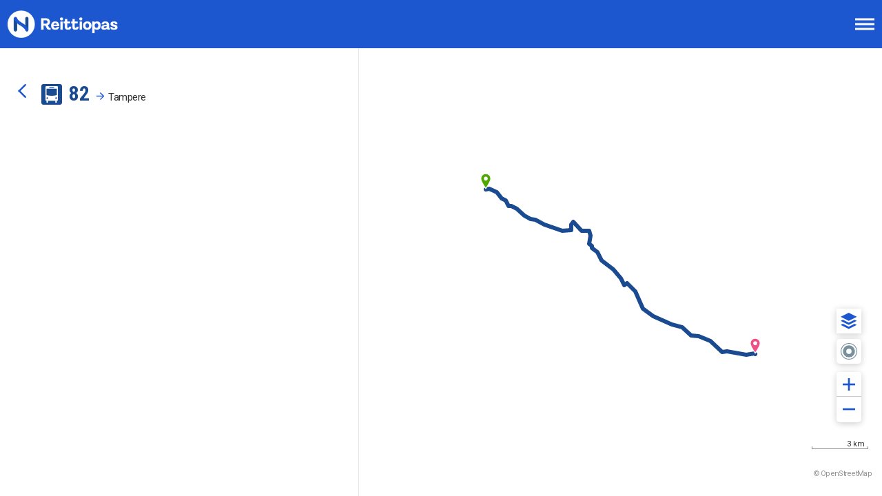

--- FILE ---
content_type: text/html; charset=utf-8
request_url: https://reittiopas.tampere.fi/linjat/tampere%3A82/pysakit/tampere%3A82%3A1%3A01/tampere%3A54_13739_7630986
body_size: 202652
content:
<!doctype html>
<html lang="fi">
<head>
<meta name="charset" content="utf-8" data-react-helmet="true" />
<meta name="description" content="Digitransit-reittiopas" data-react-helmet="true" />
<meta name="keywords" content="digitransit" data-react-helmet="true" />
<meta name="viewport" content="width=device-width, initial-scale=1, minimum-scale=1, maximum-scale=1 user-scalable=no, minimal-ui" data-react-helmet="true" />
<meta name="referrer" content="origin" data-react-helmet="true" />
<meta property="og:url" content="https://reittiopas.tampere.fi/linjat/tampere%3A82/pysakit/tampere%3A82%3A1%3A01/tampere%3A54_13739_7630986" data-react-helmet="true" />
<meta property="og:type" content="website" data-react-helmet="true" />
<meta property="og:title" content="Nyssen reittiopas" data-react-helmet="true" />
<meta property="og:site_name" content="Nyssen reittiopas" data-react-helmet="true" />
<meta property="og:description" content="Nyssen reittiopas" data-react-helmet="true" />
<meta property="og:image" content="https://cdn.digitransit.fi/ui/v3/waltti/img/social-share-tampere.png" data-react-helmet="true" />
<meta property="og:image:width" content="400" data-react-helmet="true" />
<meta property="og:image:height" content="400" data-react-helmet="true" />
<meta property="og:locale" content="en_US" data-react-helmet="true" />
<meta property="twitter:card" content="summary_large_image" data-react-helmet="true" />
<meta property="twitter:site" content="@hsldevcom" data-react-helmet="true" />
<meta property="twitter:creator" content="@hsldevcom" data-react-helmet="true" />
<meta property="twitter:title" content="Nyssen reittiopas" data-react-helmet="true" />
<meta property="twitter:description" content="Nyssen reittiopas" data-react-helmet="true" />
<meta property="twitter:image" content="https://cdn.digitransit.fi/ui/v3/waltti/img/social-share-tampere.png" data-react-helmet="true" />
<meta name="apple-mobile-web-app-capable" content="yes" data-react-helmet="true" />
<meta name="apple-mobile-web-app-status-bar-style" content="default" data-react-helmet="true" />
<meta name="apple-mobile-web-app-title" content="Nyssen reittiopas" data-react-helmet="true" />
<meta name="mobile-web-app-capable" content="yes" data-react-helmet="true" />
<meta name="theme-color" content="#1c57cf" data-react-helmet="true" />
<meta name="application-name" content="Nyssen reittiopas" data-react-helmet="true" />
<script defer data-domain="reittiopas.tampere.fi" src="https://plausible.io/js/script.js"></script>
<link rel="preload" as="style"  href="https://fonts.googleapis.com/css2?family=Roboto+Condensed:wght@400;700&family=Roboto:wght@400;700">
<link rel="preload" as="style" crossorigin href="https://cdn.digitransit.fi/ui/v3/waltti/css/tampere_theme.4dffd97a868021ffec59.css">
<link rel="preload" as="script" crossorigin href="https://cdn.digitransit.fi/ui/v3/waltti/js/963f9a7192bde0cd1c77.js">
<link rel="preload" as="script" crossorigin href="https://cdn.digitransit.fi/ui/v3/waltti/js/811887c58b6298a0428d.js">
<link rel="preload" as="script" crossorigin href="https://cdn.digitransit.fi/ui/v3/waltti/js/f6ee9b082860437e085b.js">
<link rel="preconnect" crossorigin href="https://api.digitransit.fi">
<link rel="preconnect" crossorigin href="https://cdn.digitransit.fi">
<link rel="stylesheet" type="text/css" crossorigin href="https://cdn.digitransit.fi/ui/v3/waltti/css/tampere_theme.4dffd97a868021ffec59.css"/>
<link rel="stylesheet" type="text/css" href="https://fonts.googleapis.com/css2?family=Roboto+Condensed:wght@400;700&family=Roboto:wght@400;700"/>
<script>
/* Polyfill service v4.8.0
 * Disable minification (remove `.min` from URL path) for more info */

(function(self, undefined) {var _DOMTokenList=function(){var t=!0,n=function(n,e,r,o){Object.defineProperty?Object.defineProperty(n,e,{configurable:!1===t||!!o,get:r}):n.__defineGetter__(e,r)};try{n({},"support")}catch(n){t=!1}return function(t,e){var r=this,o=[],i={},a=0,c=0,f=function(t){n(r,t,function(){return u(),o[t]},!1)},l=function(){if(a>=c)for(;c<a;++c)f(c)},u=function(){var n,r,c=arguments,f=/\s+/;if(c.length)for(r=0;r<c.length;++r)if(f.test(c[r]))throw n=new SyntaxError('String "'+c[r]+'" contains an invalid character'),n.code=5,n.name="InvalidCharacterError",n;for(o="object"==typeof t[e]?(""+t[e].baseVal).replace(/^\s+|\s+$/g,"").split(f):(""+t[e]).replace(/^\s+|\s+$/g,"").split(f),""===o[0]&&(o=[]),i={},r=0;r<o.length;++r)i[o[r]]=!0;a=o.length,l()};return u(),n(r,"length",function(){return u(),a}),r.toLocaleString=r.toString=function(){return u(),o.join(" ")},r.item=function(t){return u(),o[t]},r.contains=function(t){return u(),!!i[t]},r.add=function(){u.apply(r,n=arguments);for(var n,c,f=0,p=n.length;f<p;++f)c=n[f],i[c]||(o.push(c),i[c]=!0);a!==o.length&&(a=o.length>>>0,"object"==typeof t[e]?t[e].baseVal=o.join(" "):t[e]=o.join(" "),l())},r.remove=function(){u.apply(r,n=arguments);for(var n,c={},f=0,p=[];f<n.length;++f)c[n[f]]=!0,delete i[n[f]];for(f=0;f<o.length;++f)c[o[f]]||p.push(o[f]);o=p,a=p.length>>>0,"object"==typeof t[e]?t[e].baseVal=o.join(" "):t[e]=o.join(" "),l()},r.toggle=function(t,n){return u.apply(r,[t]),void 0!==n?n?(r.add(t),!0):(r.remove(t),!1):i[t]?(r.remove(t),!1):(r.add(t),!0)},r.forEach=Array.prototype.forEach,r}}();function ArrayCreate(r){if(1/r==-1/0&&(r=0),r>Math.pow(2,32)-1)throw new RangeError("Invalid array length");var a=[];return a.length=r,a}function Call(t,l){var n=arguments.length>2?arguments[2]:[];if(!1===IsCallable(t))throw new TypeError(Object.prototype.toString.call(t)+"is not a function.");return t.apply(l,n)}function CreateDataProperty(e,r,t){var a={value:t,writable:!0,enumerable:!0,configurable:!0};try{return Object.defineProperty(e,r,a),!0}catch(e){return!1}}function CreateDataPropertyOrThrow(t,r,o){var e=CreateDataProperty(t,r,o);if(!e)throw new TypeError("Cannot assign value `"+Object.prototype.toString.call(o)+"` to property `"+Object.prototype.toString.call(r)+"` on object `"+Object.prototype.toString.call(t)+"`");return e}function CreateMethodProperty(e,r,t){var a={value:t,writable:!0,enumerable:!1,configurable:!0};Object.defineProperty(e,r,a)}function Get(n,t){return n[t]}function HasProperty(n,r){return r in n}function IsArray(r){return"[object Array]"===Object.prototype.toString.call(r)}function IsCallable(n){return"function"==typeof n}function RequireObjectCoercible(e){if(null===e||void 0===e)throw TypeError(Object.prototype.toString.call(e)+" is not coercible to Object.");return e}function SameValueNonNumber(e,n){return e===n}function ToBoolean(o){return Boolean(o)}function ToNumber(r){return Number(r)}function ToObject(r){if(null===r||void 0===r)throw TypeError();return Object(r)}function GetV(t,e){return ToObject(t)[e]}function GetMethod(e,l){var t=GetV(e,l);if(null!==t&&void 0!==t){if(!1===IsCallable(t))throw new TypeError("Method not callable: "+l);return t}}function ToUint32(a){var r=Number(a);return isNaN(r)||1/r==1/0||1/r==-1/0||r===1/0||r===-1/0?0:(r<0?-1:1)*Math.floor(Math.abs(r))>>>0}function Type(e){switch(typeof e){case"undefined":return"undefined";case"boolean":return"boolean";case"number":return"number";case"string":return"string";case"symbol":return"symbol";default:return null===e?"null":"Symbol"in self&&(e instanceof self.Symbol||e.constructor===self.Symbol)?"symbol":"object"}}function CreateIterResultObject(e,r){if("boolean"!==Type(r))throw new Error;var t={};return CreateDataProperty(t,"value",e),CreateDataProperty(t,"done",r),t}function GetPrototypeFromConstructor(t,o){var r=Get(t,"prototype");return"object"!==Type(r)&&(r=o),r}function OrdinaryCreateFromConstructor(r,e){var t=arguments[2]||{},o=GetPrototypeFromConstructor(r,e),a=Object.create(o);for(var n in t)Object.prototype.hasOwnProperty.call(t,n)&&Object.defineProperty(a,n,{configurable:!0,enumerable:!1,writable:!0,value:t[n]});return a}function IsConstructor(t){return"object"===Type(t)&&("function"==typeof t&&!!t.prototype)}function Construct(r){var t=arguments.length>2?arguments[2]:r,o=arguments.length>1?arguments[1]:[];if(!IsConstructor(r))throw new TypeError("F must be a constructor.");if(!IsConstructor(t))throw new TypeError("newTarget must be a constructor.");if(t===r)return new(Function.prototype.bind.apply(r,[null].concat(o)));var n=OrdinaryCreateFromConstructor(t,Object.prototype);return Call(r,n,o)}function IsRegExp(e){if("object"!==Type(e))return!1;var t="Symbol"in self&&"match"in self.Symbol?Get(e,self.Symbol.match):void 0;if(void 0!==t)return ToBoolean(t);try{var l=e.lastIndex;return e.lastIndex=0,RegExp.prototype.exec.call(e),!0}catch(e){}finally{e.lastIndex=l}return!1}function IteratorClose(r,t){if("object"!==Type(r["[[Iterator]]"]))throw new Error(Object.prototype.toString.call(r["[[Iterator]]"])+"is not an Object.");var e=r["[[Iterator]]"],o=GetMethod(e,"return");if(void 0===o)return t;try{var n=Call(o,e)}catch(r){var a=r}if(t)return t;if(a)throw a;if("object"!==Type(n))throw new TypeError("Iterator's return method returned a non-object.");return t}function IteratorComplete(t){if("object"!==Type(t))throw new Error(Object.prototype.toString.call(t)+"is not an Object.");return ToBoolean(Get(t,"done"))}function IteratorNext(t){if(arguments.length<2)var e=Call(t["[[NextMethod]]"],t["[[Iterator]]"]);else e=Call(t["[[NextMethod]]"],t["[[Iterator]]"],[arguments[1]]);if("object"!==Type(e))throw new TypeError("bad iterator");return e}function IteratorStep(t){var r=IteratorNext(t);return!0!==IteratorComplete(r)&&r}function IteratorValue(t){if("object"!==Type(t))throw new Error(Object.prototype.toString.call(t)+"is not an Object.");return Get(t,"value")}function OrdinaryToPrimitive(r,t){if("string"===t)var e=["toString","valueOf"];else e=["valueOf","toString"];for(var i=0;i<e.length;++i){var n=e[i],a=Get(r,n);if(IsCallable(a)){var o=Call(a,r);if("object"!==Type(o))return o}}throw new TypeError("Cannot convert to primitive.")}function SameValue(e,a){return Type(e)===Type(a)&&("number"===Type(e)?!(!isNaN(e)||!isNaN(a))||(0!==e||0!==a||1/e==1/a)&&e===a:SameValueNonNumber(e,a))}function SameValueZero(e,a){return Type(e)===Type(a)&&("number"===Type(e)?!(!isNaN(e)||!isNaN(a))||(1/e==1/0&&1/a==-1/0||(1/e==-1/0&&1/a==1/0||e===a)):SameValueNonNumber(e,a))}function ToInteger(r){if("symbol"===Type(r))throw new TypeError("Cannot convert a Symbol value to a number");var o=Number(r);return isNaN(o)?0:1/o==1/0||1/o==-1/0||o===1/0||o===-1/0?o:(o<0?-1:1)*Math.floor(Math.abs(o))}function ToLength(n){var t=ToInteger(n);return t<=0?0:Math.min(t,Math.pow(2,53)-1)}function ToPrimitive(e){var t=arguments.length>1?arguments[1]:void 0;if("object"===Type(e)){if(arguments.length<2)var i="default";else t===String?i="string":t===Number&&(i="number");var r="function"==typeof self.Symbol&&"symbol"==typeof self.Symbol.toPrimitive?GetMethod(e,self.Symbol.toPrimitive):void 0;if(void 0!==r){var o=Call(r,e,[i]);if("object"!==Type(o))return o;throw new TypeError("Cannot convert exotic object to primitive.")}return"default"===i&&(i="number"),OrdinaryToPrimitive(e,i)}return e}function ToString(t){switch(Type(t)){case"symbol":throw new TypeError("Cannot convert a Symbol value to a string");case"object":return ToString(ToPrimitive(t,String));default:return String(t)}}function ToPropertyKey(r){var i=ToPrimitive(r,String);return"symbol"===Type(i)?i:ToString(i)}function TrimString(e,u){var r=RequireObjectCoercible(e),t=ToString(r),n=/[\x09\x0A\x0B\x0C\x0D\x20\xA0\u1680\u2000\u2001\u2002\u2003\u2004\u2005\u2006\u2007\u2008\u2009\u200A\u202F\u205F\u3000\u2028\u2029\uFEFF]+/.source;if("start"===u)var p=String.prototype.replace.call(t,new RegExp("^"+n,"g"),"");else p="end"===u?String.prototype.replace.call(t,new RegExp(n+"$","g"),""):String.prototype.replace.call(t,new RegExp("^"+n+"|"+n+"$","g"),"");return p}function UTF16Decode(e,n){return 1024*(e-55296)+(n-56320)+65536}function UTF16Encoding(n){return n<=65535?n:[Math.floor((n-65536)/1024)+55296,(n-65536)%1024+56320]}var _mutation=function(){function e(e){return"function"==typeof Node?e instanceof Node:e&&"object"==typeof e&&e.nodeName&&e.nodeType>=1&&e.nodeType<=12}return function n(t){if(1===t.length)return e(t[0])?t[0]:document.createTextNode(t[0]+"");for(var o=document.createDocumentFragment(),r=0;r<t.length;r++)o.appendChild(e(t[r])?t[r]:document.createTextNode(t[r]+""));return o}}();if (!((function(){var e=document.createElement("p"),t=!1
return e.innerHTML="<section></section>",document.documentElement.appendChild(e),e.firstChild&&("getComputedStyle"in window?t="block"===getComputedStyle(e.firstChild).display:e.firstChild.currentStyle&&(t="block"===e.firstChild.currentStyle.display)),document.documentElement.removeChild(e),t})()
)) {!function(e,t){function n(e,t){var n=e.createElement("p"),r=e.getElementsByTagName("head")[0]||e.documentElement;return n.innerHTML="x<style>"+t+"</style>",r.insertBefore(n.lastChild,r.firstChild)}function r(){var e=E.elements;return"string"==typeof e?e.split(" "):e}function a(e,t){var n=E.elements;"string"!=typeof n&&(n=n.join(" ")),"string"!=typeof e&&(e=e.join(" ")),E.elements=n+" "+e,m(t)}function o(e){var t=v[e[g]];return t||(t={},p++,e[g]=p,v[p]=t),t}function c(e,n,r){if(n||(n=t),u)return n.createElement(e);r||(r=o(n));var a;return a=r.cache[e]?r.cache[e].cloneNode():f.test(e)?(r.cache[e]=r.createElem(e)).cloneNode():r.createElem(e),!a.canHaveChildren||h.test(e)||a.tagUrn?a:r.frag.appendChild(a)}function i(e,n){if(e||(e=t),u)return e.createDocumentFragment();n=n||o(e);for(var a=n.frag.cloneNode(),c=0,i=r(),l=i.length;l>c;c++)a.createElement(i[c]);return a}function l(e,t){t.cache||(t.cache={},t.createElem=e.createElement,t.createFrag=e.createDocumentFragment,t.frag=t.createFrag()),e.createElement=function(n){return E.shivMethods?c(n,e,t):t.createElem(n)},e.createDocumentFragment=Function("h,f","return function(){var n=f.cloneNode(),c=n.createElement;h.shivMethods&&("+r().join().replace(/[\w\-:]+/g,function(e){return t.createElem(e),t.frag.createElement(e),'c("'+e+'")'})+");return n}")(E,t.frag)}function m(e){e||(e=t);var r=o(e);return!E.shivCSS||s||r.hasCSS||(r.hasCSS=!!n(e,"article,aside,dialog,figcaption,figure,footer,header,hgroup,main,nav,section{display:block}mark{background:#FF0;color:#000}template{display:none}")),u||l(e,r),e}var s,u,d=e.html5||{},h=/^<|^(?:button|map|select|textarea|object|iframe|option|optgroup)$/i,f=/^(?:a|b|code|div|fieldset|h1|h2|h3|h4|h5|h6|i|label|li|ol|p|q|span|strong|style|table|tbody|td|th|tr|ul)$/i,g="_html5shiv",p=0,v={};!function(){try{var e=t.createElement("a");e.innerHTML="<xyz></xyz>",s="hidden"in e,u=1==e.childNodes.length||function(){t.createElement("a");var e=t.createDocumentFragment();return void 0===e.cloneNode||void 0===e.createDocumentFragment||void 0===e.createElement}()}catch(e){s=!0,u=!0}}();var E={elements:d.elements||"abbr article aside audio bdi canvas data datalist details dialog figcaption figure footer header hgroup main mark meter nav output picture progress section summary template time video",version:"3.7.3-pre",shivCSS:!1!==d.shivCSS,supportsUnknownElements:u,shivMethods:!1!==d.shivMethods,type:"default",shivDocument:m,createElement:c,createDocumentFragment:i,addElements:a};e.html5=E,m(t),"object"==typeof module&&module.exports&&(module.exports=E)}("undefined"!=typeof window?window:this,document);}if (!("of"in Array
)) {CreateMethodProperty(Array,"of",function r(){var t=arguments.length,e=arguments,a=this;if(IsConstructor(a))var o=Construct(a,[t]);else o=ArrayCreate(t);for(var n=0;n<t;){var h=e[n],s=ToString(n);CreateDataPropertyOrThrow(o,s,h),n+=1}return o.length=t,o});}if (!("copyWithin"in Array.prototype&&function(){try{var t=function t(){}
t.prototype[0]="foo"
var o=new t
o[1]=1,o[2]=2,o.length=3
var r=Array.prototype.copyWithin.call(o,1,0)
return!(!r[0]||Object.prototype.hasOwnProperty.call(r,"0")||!Object.prototype.hasOwnProperty.call(r,"1")||"foo"!==r[0]||"foo"!==r[1]||1!==r[2]||3!==r.length)}catch(t){return!1}}()
)) {CreateMethodProperty(Array.prototype,"copyWithin",function t(r,a){"use strict";var e=arguments[2];if(null===this||void 0===this)throw new TypeError("Cannot call method on "+this);var n=Object(this),o=ToInteger(n.length);o<=0&&(o=0),o=o===1/0?Math.pow(2,53)-1:Math.min(o,Math.pow(2,53)-1),o=Math.max(o,0);var h,i=ToInteger(r);h=i<0?Math.max(o+i,0):Math.min(i,o);var M,v=ToInteger(a);M=v<0?Math.max(o+v,0):Math.min(v,o);var m;m=void 0===e?o:ToInteger(e);var p;p=m<0?Math.max(o+m,0):Math.min(m,o);var s,g=Math.min(p-M,o-h);for(M<h&&h<M+g?(s=-1,M=M+g-1,h=h+g-1):s=1;g>0;){var l=String(M),y=String(h);if(HasProperty(n,l)){var c=n[l];n[y]=c}else delete n[y];M+=s,h+=s,g-=1}return n});}if (!("fill"in Array.prototype
)) {CreateMethodProperty(Array.prototype,"fill",function t(e){for(var r=arguments[1],o=arguments[2],n=ToObject(this),a=ToLength(Get(n,"length")),h=ToInteger(r),i=h<0?Math.max(a+h,0):Math.min(h,a),g=void 0===o?a:ToInteger(o),M=g<0?Math.max(a+g,0):Math.min(g,a);i<M;){n[ToString(i)]=e,i+=1}return n});}if (!("find"in Array.prototype
)) {CreateMethodProperty(Array.prototype,"find",function t(o){var r=ToObject(this),e=ToLength(Get(r,"length"));if(!1===IsCallable(o))throw new TypeError(o+" is not a function");for(var n=arguments.length>1?arguments[1]:void 0,a=0;a<e;){var i=ToString(a),l=Get(r,i);if(ToBoolean(Call(o,n,[l,a,r])))return l;a+=1}});}if (!("findIndex"in Array.prototype
)) {CreateMethodProperty(Array.prototype,"findIndex",function r(t){var e=ToObject(this),o=ToLength(Get(e,"length"));if(!1===IsCallable(t))throw new TypeError(t+" is not a function");for(var n=arguments.length>1?arguments[1]:void 0,a=0;a<o;){var i=ToString(a),l=Get(e,i);if(ToBoolean(Call(t,n,[l,a,e])))return a;a+=1}return-1});}if (!("includes"in Array.prototype
)) {CreateMethodProperty(Array.prototype,"includes",function e(r){"use strict";var t=ToObject(this),o=ToLength(Get(t,"length"));if(0===o)return!1;var n=ToInteger(arguments[1]);if(n>=0)var a=n;else(a=o+n)<0&&(a=0);for(;a<o;){var i=Get(t,ToString(a));if(SameValueZero(r,i))return!0;a+=1}return!1});}if (!("sort"in Array.prototype&&function(){var r={length:3,0:2,1:1,2:3}
return Array.prototype.sort.call(r,function(r,t){return r-t})===r}()
)) {"use strict";var origSort=Array.prototype.sort;CreateMethodProperty(Array.prototype,"sort",function t(r){if(void 0!==r&&!1===IsCallable(r))throw new TypeError("The comparison function must be either a function or undefined");if(void 0===r)origSort.call(this);else{var i,e=[];for(i=0;i<this.length;i++)i in this&&e.push({item:this[i],index:i});for(origSort.call(e,function(t,i){if(void 0===i.item)return-1;if(void 0===t.item)return 1;var e=+r.call(void 0,t.item,i.item)||0;return 0===e?t.index-i.index:e}),i=0;i<e.length;)e[i]&&(this[i]=e[i].item),i++;for(;i<this.length;)delete this[i++]}return this});}if (!("ArrayBuffer"in self&&"DataView"in self&&"Int8Array"in self
)) {!function(t){"use strict";function r(t){switch(typeof t){case"undefined":return"undefined";case"boolean":return"boolean";case"number":return"number";case"string":return"string";default:return null===t?"null":"object"}}function e(t){return Object.prototype.toString.call(t).replace(/^\[object *|\]$/g,"")}function n(t){return"function"==typeof t}function o(t){if(null===t||t===P)throw TypeError();return Object(t)}function i(t){return t>>0}function f(t){return t>>>0}function u(r){if(!("TYPED_ARRAY_POLYFILL_NO_ARRAY_ACCESSORS"in t)){if(r.length>S)throw RangeError("Array too large for polyfill");var e;for(e=0;e<r.length;e+=1)!function n(t){Object.defineProperty(r,t,{get:function(){return r._getter(t)},set:function(e){r._setter(t,e)},enumerable:!0,configurable:!1})}(e)}}function a(t,r){var e=32-r;return t<<e>>e}function h(t,r){var e=32-r;return t<<e>>>e}function s(t){return[255&t]}function l(t){return a(t[0],8)}function y(t){return[255&t]}function p(t){return h(t[0],8)}function c(t){return t=k(Number(t)),[t<0?0:t>255?255:255&t]}function g(t){return[255&t,t>>8&255]}function E(t){return a(t[1]<<8|t[0],16)}function v(t){return[255&t,t>>8&255]}function b(t){return h(t[1]<<8|t[0],16)}function _(t){return[255&t,t>>8&255,t>>16&255,t>>24&255]}function T(t){return a(t[3]<<24|t[2]<<16|t[1]<<8|t[0],32)}function w(t){return[255&t,t>>8&255,t>>16&255,t>>24&255]}function O(t){return h(t[3]<<24|t[2]<<16|t[1]<<8|t[0],32)}function A(t,r,e){function n(t){var r=Y(t),e=t-r;return e<.5?r:e>.5?r+1:r%2?r+1:r}var o,i,f,u=(1<<r-1)-1;if(t!==t)i=(1<<r)-1,f=F(2,e-1),o=0;else if(t===1/0||t===-1/0)i=(1<<r)-1,f=0,o=t<0?1:0;else if(0===t)i=0,f=0,o=1/t==-1/0?1:0;else if(o=t<0,(t=m(t))>=F(2,1-u)){i=x(Y(U(t)/M),1023);var a=t/F(2,i);a<1&&(i-=1,a*=2),a>=2&&(i+=1,a/=2);var h=F(2,e);f=n(a*h)-h,i+=u,f/h>=1&&(i+=1,f=0),i>2*u&&(i=(1<<r)-1,f=0)}else i=0,f=n(t/F(2,1-u-e));var s,l=[];for(s=e;s;s-=1)l.push(f%2?1:0),f=Y(f/2);for(s=r;s;s-=1)l.push(i%2?1:0),i=Y(i/2);l.push(o?1:0),l.reverse();for(var y=l.join(""),p=[];y.length;)p.unshift(parseInt(y.substring(0,8),2)),y=y.substring(8);return p}function j(t,r,e){var n,o,i,f,u,a,h,s,l=[];for(n=0;n<t.length;++n)for(i=t[n],o=8;o;o-=1)l.push(i%2?1:0),i>>=1;return l.reverse(),f=l.join(""),u=(1<<r-1)-1,a=parseInt(f.substring(0,1),2)?-1:1,h=parseInt(f.substring(1,1+r),2),s=parseInt(f.substring(1+r),2),h===(1<<r)-1?0!==s?NaN:a*(1/0):h>0?a*F(2,h-u)*(1+s/F(2,e)):0!==s?a*F(2,-(u-1))*(s/F(2,e)):a<0?-0:0}function L(t){return j(t,11,52)}function R(t){return A(t,11,52)}function d(t){return j(t,8,23)}function B(t){return A(t,8,23)}function N(t,r,e){return e.writable=!0,e.configurable=!0,Object.defineProperty(t,r,e)}var P=void 0,S=1e5,M=Math.LN2,m=Math.abs,Y=Math.floor,U=Math.log,I=Math.max,x=Math.min,F=Math.pow,k=Math.round;!function(){var t=Object.defineProperty,r=!function(){try{return Object.defineProperty({},"x",{})}catch(t){return!1}}();t&&!r||(Object.defineProperty=function(r,e,n){if(t)try{return t(r,e,n)}catch(t){}if(r!==Object(r))throw TypeError("Object.defineProperty called on non-object");return Object.prototype.__defineGetter__&&"get"in n&&Object.prototype.__defineGetter__.call(r,e,n.get),Object.prototype.__defineSetter__&&"set"in n&&Object.prototype.__defineSetter__.call(r,e,n.set),"value"in n&&(r[e]=n.value),r})}(),function(){function a(t){if((t=i(t))<0)throw RangeError("ArrayBuffer size is not a small enough positive integer.");N(this,"byteLength",{value:t}),N(this,"_bytes",{value:Array(t)});for(var r=0;r<t;r+=1)this._bytes[r]=0}function h(){if(!arguments.length||"object"!=typeof arguments[0])return function(t){if((t=i(t))<0)throw RangeError("length is not a small enough positive integer.");N(this,"length",{value:t}),N(this,"byteLength",{value:t*this.BYTES_PER_ELEMENT}),N(this,"buffer",{value:new a(this.byteLength)}),N(this,"byteOffset",{value:0})}.apply(this,arguments);if(arguments.length>=1&&"object"===r(arguments[0])&&arguments[0]instanceof h)return function(t){if(this.constructor!==t.constructor)throw TypeError();var r=t.length*this.BYTES_PER_ELEMENT;N(this,"buffer",{value:new a(r)}),N(this,"byteLength",{value:r}),N(this,"byteOffset",{value:0}),N(this,"length",{value:t.length});for(var e=0;e<this.length;e+=1)this._setter(e,t._getter(e))}.apply(this,arguments);if(arguments.length>=1&&"object"===r(arguments[0])&&!(arguments[0]instanceof h)&&!(arguments[0]instanceof a||"ArrayBuffer"===e(arguments[0])))return function(t){var r=t.length*this.BYTES_PER_ELEMENT;N(this,"buffer",{value:new a(r)}),N(this,"byteLength",{value:r}),N(this,"byteOffset",{value:0}),N(this,"length",{value:t.length});for(var e=0;e<this.length;e+=1){var n=t[e];this._setter(e,Number(n))}}.apply(this,arguments);if(arguments.length>=1&&"object"===r(arguments[0])&&(arguments[0]instanceof a||"ArrayBuffer"===e(arguments[0])))return function(t,r,e){if((r=f(r))>t.byteLength)throw RangeError("byteOffset out of range");if(r%this.BYTES_PER_ELEMENT)throw RangeError("buffer length minus the byteOffset is not a multiple of the element size.");if(e===P){var n=t.byteLength-r;if(n%this.BYTES_PER_ELEMENT)throw RangeError("length of buffer minus byteOffset not a multiple of the element size");e=n/this.BYTES_PER_ELEMENT}else e=f(e),n=e*this.BYTES_PER_ELEMENT;if(r+n>t.byteLength)throw RangeError("byteOffset and length reference an area beyond the end of the buffer");N(this,"buffer",{value:t}),N(this,"byteLength",{value:n}),N(this,"byteOffset",{value:r}),N(this,"length",{value:e})}.apply(this,arguments);throw TypeError()}function A(t,r,e){var n=function(){N(this,"constructor",{value:n}),h.apply(this,arguments),u(this)};"__proto__"in n?n.__proto__=h:(n.from=h.from,n.of=h.of),n.BYTES_PER_ELEMENT=t;var o=function(){};return o.prototype=j,n.prototype=new o,Object.defineProperty(n.prototype,"BYTES_PER_ELEMENT",{value:t}),Object.defineProperty(n.prototype,"_pack",{value:r}),Object.defineProperty(n.prototype,"_unpack",{value:e}),n}t.ArrayBuffer=a,N(h,"from",{value:function(t){return new this(t)}}),N(h,"of",{value:function(){return new this(arguments)}});var j={};h.prototype=j,N(h.prototype,"_getter",{value:function(t){if(arguments.length<1)throw SyntaxError("Not enough arguments");if((t=f(t))>=this.length)return P;var r,e,n=[];for(r=0,e=this.byteOffset+t*this.BYTES_PER_ELEMENT;r<this.BYTES_PER_ELEMENT;r+=1,e+=1)n.push(this.buffer._bytes[e]);return this._unpack(n)}}),N(h.prototype,"get",{value:h.prototype._getter}),N(h.prototype,"_setter",{value:function(t,r){if(arguments.length<2)throw SyntaxError("Not enough arguments");if(!((t=f(t))>=this.length)){var e,n,o=this._pack(r);for(e=0,n=this.byteOffset+t*this.BYTES_PER_ELEMENT;e<this.BYTES_PER_ELEMENT;e+=1,n+=1)this.buffer._bytes[n]=o[e]}}}),N(h.prototype,"constructor",{value:h}),N(h.prototype,"copyWithin",{value:function(t,r){var e=arguments[2],n=o(this),u=n.length,a=f(u);a=I(a,0);var h,s=i(t);h=s<0?I(a+s,0):x(s,a);var l,y=i(r);l=y<0?I(a+y,0):x(y,a);var p;p=e===P?a:i(e);var c;c=p<0?I(a+p,0):x(p,a);var g,E=x(c-l,a-h);for(l<h&&h<l+E?(g=-1,l=l+E-1,h=h+E-1):g=1;E>0;)n._setter(h,n._getter(l)),l+=g,h+=g,E-=1;return n}}),N(h.prototype,"every",{value:function(t){if(this===P||null===this)throw TypeError();var r=Object(this),e=f(r.length);if(!n(t))throw TypeError();for(var o=arguments[1],i=0;i<e;i++)if(!t.call(o,r._getter(i),i,r))return!1;return!0}}),N(h.prototype,"fill",{value:function(t){var r=arguments[1],e=arguments[2],n=o(this),u=n.length,a=f(u);a=I(a,0);var h,s=i(r);h=s<0?I(a+s,0):x(s,a);var l;l=e===P?a:i(e);var y;for(y=l<0?I(a+l,0):x(l,a);h<y;)n._setter(h,t),h+=1;return n}}),N(h.prototype,"filter",{value:function(t){if(this===P||null===this)throw TypeError();var r=Object(this),e=f(r.length);if(!n(t))throw TypeError();for(var o=[],i=arguments[1],u=0;u<e;u++){var a=r._getter(u);t.call(i,a,u,r)&&o.push(a)}return new this.constructor(o)}}),N(h.prototype,"find",{value:function(t){var r=o(this),e=r.length,i=f(e);if(!n(t))throw TypeError();for(var u=arguments.length>1?arguments[1]:P,a=0;a<i;){var h=r._getter(a),s=t.call(u,h,a,r);if(Boolean(s))return h;++a}return P}}),N(h.prototype,"findIndex",{value:function(t){var r=o(this),e=r.length,i=f(e);if(!n(t))throw TypeError();for(var u=arguments.length>1?arguments[1]:P,a=0;a<i;){var h=r._getter(a),s=t.call(u,h,a,r);if(Boolean(s))return a;++a}return-1}}),N(h.prototype,"forEach",{value:function(t){if(this===P||null===this)throw TypeError();var r=Object(this),e=f(r.length);if(!n(t))throw TypeError();for(var o=arguments[1],i=0;i<e;i++)t.call(o,r._getter(i),i,r)}}),N(h.prototype,"indexOf",{value:function(t){if(this===P||null===this)throw TypeError();var r=Object(this),e=f(r.length);if(0===e)return-1;var n=0;if(arguments.length>0&&(n=Number(arguments[1]),n!==n?n=0:0!==n&&n!==1/0&&n!==-1/0&&(n=(n>0||-1)*Y(m(n)))),n>=e)return-1;for(var o=n>=0?n:I(e-m(n),0);o<e;o++)if(r._getter(o)===t)return o;return-1}}),N(h.prototype,"join",{value:function(t){if(this===P||null===this)throw TypeError();for(var r=Object(this),e=f(r.length),n=Array(e),o=0;o<e;++o)n[o]=r._getter(o);return n.join(t===P?",":t)}}),N(h.prototype,"lastIndexOf",{value:function(t){if(this===P||null===this)throw TypeError();var r=Object(this),e=f(r.length);if(0===e)return-1;var n=e;arguments.length>1&&(n=Number(arguments[1]),n!==n?n=0:0!==n&&n!==1/0&&n!==-1/0&&(n=(n>0||-1)*Y(m(n))));for(var o=n>=0?x(n,e-1):e-m(n);o>=0;o--)if(r._getter(o)===t)return o;return-1}}),N(h.prototype,"map",{value:function(t){if(this===P||null===this)throw TypeError();var r=Object(this),e=f(r.length);if(!n(t))throw TypeError();var o=[];o.length=e;for(var i=arguments[1],u=0;u<e;u++)o[u]=t.call(i,r._getter(u),u,r);return new this.constructor(o)}}),N(h.prototype,"reduce",{value:function(t){if(this===P||null===this)throw TypeError();var r=Object(this),e=f(r.length);if(!n(t))throw TypeError();if(0===e&&1===arguments.length)throw TypeError();var o,i=0;for(o=arguments.length>=2?arguments[1]:r._getter(i++);i<e;)o=t.call(P,o,r._getter(i),i,r),i++;return o}}),N(h.prototype,"reduceRight",{value:function(t){if(this===P||null===this)throw TypeError();var r=Object(this),e=f(r.length);if(!n(t))throw TypeError();if(0===e&&1===arguments.length)throw TypeError();var o,i=e-1;for(o=arguments.length>=2?arguments[1]:r._getter(i--);i>=0;)o=t.call(P,o,r._getter(i),i,r),i--;return o}}),N(h.prototype,"reverse",{value:function(){if(this===P||null===this)throw TypeError();for(var t=Object(this),r=f(t.length),e=Y(r/2),n=0,o=r-1;n<e;++n,--o){var i=t._getter(n);t._setter(n,t._getter(o)),t._setter(o,i)}return t}}),N(h.prototype,"set",{value:function(t,r){if(arguments.length<1)throw SyntaxError("Not enough arguments");var e,n,o,i,u,a,h,s,l,y;if("object"==typeof arguments[0]&&arguments[0].constructor===this.constructor){if(e=arguments[0],(o=f(arguments[1]))+e.length>this.length)throw RangeError("Offset plus length of array is out of range");if(s=this.byteOffset+o*this.BYTES_PER_ELEMENT,l=e.length*this.BYTES_PER_ELEMENT,e.buffer===this.buffer){for(y=[],u=0,a=e.byteOffset;u<l;u+=1,a+=1)y[u]=e.buffer._bytes[a];for(u=0,h=s;u<l;u+=1,h+=1)this.buffer._bytes[h]=y[u]}else for(u=0,a=e.byteOffset,h=s;u<l;u+=1,a+=1,h+=1)this.buffer._bytes[h]=e.buffer._bytes[a]}else{if("object"!=typeof arguments[0]||void 0===arguments[0].length)throw TypeError("Unexpected argument type(s)");if(n=arguments[0],i=f(n.length),(o=f(arguments[1]))+i>this.length)throw RangeError("Offset plus length of array is out of range");for(u=0;u<i;u+=1)a=n[u],this._setter(o+u,Number(a))}}}),N(h.prototype,"slice",{value:function(t,r){for(var e=o(this),n=e.length,u=f(n),a=i(t),h=a<0?I(u+a,0):x(a,u),s=r===P?u:i(r),l=s<0?I(u+s,0):x(s,u),y=l-h,p=e.constructor,c=new p(y),g=0;h<l;){var E=e._getter(h);c._setter(g,E),++h,++g}return c}}),N(h.prototype,"some",{value:function(t){if(this===P||null===this)throw TypeError();var r=Object(this),e=f(r.length);if(!n(t))throw TypeError();for(var o=arguments[1],i=0;i<e;i++)if(t.call(o,r._getter(i),i,r))return!0;return!1}}),N(h.prototype,"sort",{value:function(t){function r(r,e){return r!==r&&e!==e?0:r!==r?1:e!==e?-1:t!==P?t(r,e):r<e?-1:r>e?1:0}if(this===P||null===this)throw TypeError();for(var e=Object(this),n=f(e.length),o=Array(n),i=0;i<n;++i)o[i]=e._getter(i);for(o.sort(r),i=0;i<n;++i)e._setter(i,o[i]);return e}}),N(h.prototype,"subarray",{value:function(t,r){function e(t,r,e){return t<r?r:t>e?e:t}t=i(t),r=i(r),arguments.length<1&&(t=0),arguments.length<2&&(r=this.length),t<0&&(t=this.length+t),r<0&&(r=this.length+r),t=e(t,0,this.length),r=e(r,0,this.length);var n=r-t;return n<0&&(n=0),new this.constructor(this.buffer,this.byteOffset+t*this.BYTES_PER_ELEMENT,n)}});var S=A(1,s,l),M=A(1,y,p),U=A(1,c,p),F=A(2,g,E),k=A(2,v,b),z=A(4,_,T),C=A(4,w,O),D=A(4,B,d),G=A(8,R,L);t.Int8Array=S,t.Uint8Array=M,t.Uint8ClampedArray=U,t.Int16Array=F,t.Uint16Array=k,t.Int32Array=z,t.Uint32Array=C,t.Float32Array=D,t.Float64Array=G}(),function(){function r(t,r){return n(t.get)?t.get(r):t[r]}function o(t,r,n){if(!(t instanceof ArrayBuffer||"ArrayBuffer"===e(t)))throw TypeError();if((r=f(r))>t.byteLength)throw RangeError("byteOffset out of range");if(n=n===P?t.byteLength-r:f(n),r+n>t.byteLength)throw RangeError("byteOffset and length reference an area beyond the end of the buffer");N(this,"buffer",{value:t}),N(this,"byteLength",{value:n}),N(this,"byteOffset",{value:r})}function i(t){return function e(n,o){if((n=f(n))+t.BYTES_PER_ELEMENT>this.byteLength)throw RangeError("Array index out of range");n+=this.byteOffset;for(var i=new Uint8Array(this.buffer,n,t.BYTES_PER_ELEMENT),u=[],h=0;h<t.BYTES_PER_ELEMENT;h+=1)u.push(r(i,h));return Boolean(o)===Boolean(a)&&u.reverse(),r(new t(new Uint8Array(u).buffer),0)}}function u(t){return function e(n,o,i){if((n=f(n))+t.BYTES_PER_ELEMENT>this.byteLength)throw RangeError("Array index out of range");var u,h,s=new t([o]),l=new Uint8Array(s.buffer),y=[];for(u=0;u<t.BYTES_PER_ELEMENT;u+=1)y.push(r(l,u));Boolean(i)===Boolean(a)&&y.reverse(),h=new Uint8Array(this.buffer,n,t.BYTES_PER_ELEMENT),h.set(y)}}var a=function(){var t=new Uint16Array([4660]);return 18===r(new Uint8Array(t.buffer),0)}();N(o.prototype,"getUint8",{value:i(Uint8Array)}),N(o.prototype,"getInt8",{value:i(Int8Array)}),N(o.prototype,"getUint16",{value:i(Uint16Array)}),N(o.prototype,"getInt16",{value:i(Int16Array)}),N(o.prototype,"getUint32",{value:i(Uint32Array)}),N(o.prototype,"getInt32",{value:i(Int32Array)}),N(o.prototype,"getFloat32",{value:i(Float32Array)}),N(o.prototype,"getFloat64",{value:i(Float64Array)}),N(o.prototype,"setUint8",{value:u(Uint8Array)}),N(o.prototype,"setInt8",{value:u(Int8Array)}),N(o.prototype,"setUint16",{value:u(Uint16Array)}),N(o.prototype,"setInt16",{value:u(Int16Array)}),N(o.prototype,"setUint32",{value:u(Uint32Array)}),N(o.prototype,"setInt32",{value:u(Int32Array)}),N(o.prototype,"setFloat32",{value:u(Float32Array)}),N(o.prototype,"setFloat64",{value:u(Float64Array)}),t.DataView=o}()}(self);}if (!("atob"in self
)) {!function(e){"use strict";if("object"==typeof exports&&null!=exports&&"number"!=typeof exports.nodeType)module.exports=e();else if("function"==typeof define&&null!=define.amd)define([],e);else{var t=e(),o="undefined"!=typeof self?self:$.global;"function"!=typeof o.btoa&&(o.btoa=t.btoa),"function"!=typeof o.atob&&(o.atob=t.atob)}}(function(){"use strict";function e(e){this.message=e}function t(t){for(var o,n,a,c,i=String(t),f=0,s="";f<i.length;){if(o=i.charCodeAt(f++),n=i.charCodeAt(f++),a=i.charCodeAt(f++),o>128||n>128||a>128)throw new e("'btoa' failed: The string to be encoded contains characters outside of the Latin1 range.");c=o<<16|n<<8|a,s+=r.charAt(c>>18&63)+r.charAt(c>>12&63)+r.charAt(c>>6&63)+r.charAt(63&c)}switch(i.length%3){case 0:return s;case 1:return s.slice(0,-2)+"==";case 2:return s.slice(0,-1)+"="}}function o(t){var o=String(t).replace(/[=]+$/,"");if(o.length%4==1)throw new e("'atob' failed: The string to be decoded is not correctly encoded.");for(var n,a,c=0,i=0,f="";a=o.charAt(i++);~a&&(n=c%4?64*n+a:a,c++%4)?f+=String.fromCharCode(255&n>>(-2*c&6)):0)a=r.indexOf(a);return f}var r="ABCDEFGHIJKLMNOPQRSTUVWXYZabcdefghijklmnopqrstuvwxyz0123456789+/=";return e.prototype=new Error,e.prototype.name="InvalidCharacterError",{btoa:t,atob:o}});}if (!("console"in self
)) {self.console=self.console||{};}if (!("console"in self&&"assert"in self.console
)) {console.assert=function n(){};}if (!("console"in self&&"clear"in self.console
)) {console.clear=function c(){};}if (!("console"in self&&"count"in self.console
)) {console.count=function n(){};}if (!("console"in self&&"dir"in self.console
)) {console.dir=function n(){};}if (!("console"in self&&"dirxml"in self.console
)) {console.dirxml=function n(){};}if (!("console"in self&&"exception"in self.console
)) {console.exception=function n(){};}if (!("console"in self&&"group"in self.console
)) {console.group=function o(){};}if (!("console"in self&&"groupCollapsed"in self.console
)) {console.groupCollapsed=function o(){};}if (!("console"in self&&"groupEnd"in self.console
)) {console.groupEnd=function n(){};}if (!("console"in self&&"log"in self.console
)) {console.log=function o(){};}if (!("console"in self&&"debug"in self.console
)) {console.debug=console.log;}if (!("console"in self&&"error"in self.console
)) {console.error=console.log;}if (!("console"in self&&"info"in self.console
)) {console.info=console.log;}if (!("console"in self&&"profile"in self.console
)) {console.profile=function o(){};}if (!("console"in self&&"profileEnd"in self.console
)) {console.profileEnd=function n(){};}if (!("console"in self&&"table"in self.console
)) {console.table=function n(){};}if (!("console"in self&&"time"in self.console
)) {console.time=function n(){};}if (!("console"in self&&"timeEnd"in self.console
)) {console.timeEnd=function n(){};}if (!("console"in self&&"timeline"in self.console
)) {console.timeline=function n(){};}if (!("console"in self&&"timelineEnd"in self.console
)) {console.timelineEnd=function n(){};}if (!("console"in self&&"timeStamp"in self.console
)) {console.timeStamp=function n(){};}if (!("console"in self&&"trace"in self.console
)) {console.trace=function c(){};}if (!("console"in self&&"warn"in self.console
)) {console.warn=console.log;}if (!("DocumentFragment"in self&&function(){try{return new DocumentFragment,!0}catch(n){return!1}}()
)) {!function(t){t.DocumentFragment=function t(){return document.createDocumentFragment()};var e=document.createDocumentFragment();t.DocumentFragment.prototype=Object.create(e.constructor.prototype)}(self);}if (!("DocumentFragment"in self&&"append"in DocumentFragment.prototype
)) {!function(t){document.createDocumentFragment().constructor.prototype.append=function t(){this.appendChild(_mutation(arguments))},t.DocumentFragment.prototype.append=function t(){this.appendChild(_mutation(arguments))}}(self);}if (!("DocumentFragment"in self&&"prepend"in DocumentFragment.prototype
)) {!function(t){document.createDocumentFragment().constructor.prototype.prepend=function t(){this.insertBefore(_mutation(arguments),this.firstChild)},t.DocumentFragment.prototype.prepend=function t(){this.insertBefore(_mutation(arguments),this.firstChild)}}(self);}if (!("DocumentFragment"in self&&"replaceChildren"in DocumentFragment.prototype
)) {!function(t){function e(){for(;this.firstChild;)this.removeChild(this.firstChild);this.append.apply(this,arguments)}document.createDocumentFragment().constructor.prototype.replaceChildren=e,t.DocumentFragment.prototype.replaceChildren=e}(self);}if (!("DOMTokenList"in self&&function(e){return!("classList"in e)||!e.classList.toggle("x",!1)&&!e.className}(document.createElement("x"))
)) {!function(t){"DOMTokenList"in t&&t.DOMTokenList&&(!document.createElementNS||!document.createElementNS("http://www.w3.org/2000/svg","svg")||document.createElementNS("http://www.w3.org/2000/svg","svg").classList instanceof DOMTokenList)||(t.DOMTokenList=_DOMTokenList),function(){var t=document.createElement("span");"classList"in t&&(t.classList.toggle("x",!1),t.classList.contains("x")&&(t.classList.constructor.prototype.toggle=function t(s){var e=arguments[1];if(void 0===e){var n=!this.contains(s);return this[n?"add":"remove"](s),n}return e=!!e,this[e?"add":"remove"](s),e}))}(),function(){var t=document.createElement("span");if("classList"in t&&(t.classList.add("a","b"),!t.classList.contains("b"))){var s=t.classList.constructor.prototype.add;t.classList.constructor.prototype.add=function(){for(var t=arguments,e=arguments.length,n=0;n<e;n++)s.call(this,t[n])}}}(),function(){var t=document.createElement("span");if("classList"in t&&(t.classList.add("a"),t.classList.add("b"),t.classList.remove("a","b"),t.classList.contains("b"))){var s=t.classList.constructor.prototype.remove;t.classList.constructor.prototype.remove=function(){for(var t=arguments,e=arguments.length,n=0;n<e;n++)s.call(this,t[n])}}}()}(self);}if (!("Element"in self&&"after"in Element.prototype
)) {Document.prototype.after=Element.prototype.after=function t(){if(this.parentNode){for(var e=Array.prototype.slice.call(arguments),o=this.nextSibling,r=o?e.indexOf(o):-1;-1!==r&&(o=o.nextSibling);)r=e.indexOf(o);this.parentNode.insertBefore(_mutation(arguments),o)}},"Text"in self&&(Text.prototype.after=Element.prototype.after);}if (!("Element"in self&&"append"in Element.prototype
)) {Document.prototype.append=Element.prototype.append=function p(){this.appendChild(_mutation(arguments))};}if (!("Element"in self&&"before"in Element.prototype
)) {Document.prototype.before=Element.prototype.before=function e(){if(this.parentNode){for(var t=Array.prototype.slice.call(arguments),o=this.previousSibling,i=o?t.indexOf(o):-1;-1!==i&&(o=o.previousSibling);)i=t.indexOf(o);this.parentNode.insertBefore(_mutation(arguments),o?o.nextSibling:this.parentNode.firstChild)}},"Text"in self&&(Text.prototype.before=Element.prototype.before);}if (!("document"in self&&"classList"in document.documentElement&&"Element"in self&&"classList"in Element.prototype&&function(){var e=document.createElement("span")
return e.classList.add("a","b"),e.classList.contains("b")}()
)) {!function(e){var t=function(e,t,n,r){Object.defineProperty(e,t,{configurable:!!r,get:n})},n=function(e,n,r){t(e.prototype,n,function(){var e,l=this,i="__defineGetter__DEFINE_PROPERTY"+n;return l[i]?e:(l[i]=!0,e=new _DOMTokenList(l,r),t(l,n,function(){return e}),delete l[i],e)},!0)};n(e.Element,"classList","className"),n(e.HTMLElement,"classList","className"),n(e.HTMLLinkElement,"relList","rel"),n(e.HTMLAnchorElement,"relList","rel"),n(e.HTMLAreaElement,"relList","rel")}(self);}if (!("document"in self&&"matches"in document.documentElement
)) {Element.prototype.matches=Element.prototype.webkitMatchesSelector||Element.prototype.oMatchesSelector||Element.prototype.msMatchesSelector||Element.prototype.mozMatchesSelector||function e(t){for(var o=this,r=(o.document||o.ownerDocument).querySelectorAll(t),c=0;r[c]&&r[c]!==o;)++c;return!!r[c]};}if (!("document"in self&&"closest"in document.documentElement
)) {Element.prototype.closest=function e(n){for(var t=this;t;){if(t.matches(n))return t;t="SVGElement"in window&&t instanceof SVGElement?t.parentNode:t.parentElement}return null};}if (!("Element"in self&&"prepend"in Element.prototype
)) {Document.prototype.prepend=Element.prototype.prepend=function t(){this.insertBefore(_mutation(arguments),this.firstChild)};}if (!("Element"in self&&"remove"in Element.prototype
)) {Document.prototype.remove=Element.prototype.remove=function e(){this.parentNode&&this.parentNode.removeChild(this)},"Text"in self&&(Text.prototype.remove=Element.prototype.remove),function(){var e=HTMLSelectElement.prototype.remove;HTMLSelectElement.prototype.remove=function t(o){return 0===arguments.length?Element.prototype.remove.call(this):e.call(this,o)}}();}if (!("Element"in self&&"replaceChildren"in Element.prototype
)) {Document.prototype.replaceChildren=Element.prototype.replaceChildren=function e(){for(;this.firstChild;)this.removeChild(this.firstChild);this.append.apply(this,arguments)};}if (!("Element"in self&&"replaceWith"in Element.prototype
)) {Document.prototype.replaceWith=Element.prototype.replaceWith=function e(){this.parentNode&&this.parentNode.replaceChild(_mutation(arguments),this)},"Text"in self&&(Text.prototype.replaceWith=Element.prototype.replaceWith);}if (!((function(n){if(!("Event"in n))return!1
try{return new Event("click"),!0}catch(n){return!1}})(self)
)) {!function(){function e(e,t){if(!e)throw new Error("Not enough arguments");var n;if("createEvent"in document){n=document.createEvent("Event");var o=!(!t||void 0===t.bubbles)&&t.bubbles,c=!(!t||void 0===t.cancelable)&&t.cancelable;return n.initEvent(e,o,c),n}return n=document.createEventObject(),n.type=e,n.bubbles=!(!t||void 0===t.bubbles)&&t.bubbles,n.cancelable=!(!t||void 0===t.cancelable)&&t.cancelable,n}if("undefined"!=typeof document&&"undefined"!=typeof window){var t=window.Event&&window.Event.prototype||null;e.NONE=0,e.CAPTURING_PHASE=1,e.AT_TARGET=2,e.BUBBLING_PHASE=3,window.Event=Window.prototype.Event=e,t&&Object.defineProperty(window.Event,"prototype",{configurable:!1,enumerable:!1,writable:!0,value:t}),"createEvent"in document||(window.addEventListener=Window.prototype.addEventListener=Document.prototype.addEventListener=Element.prototype.addEventListener=function e(){var t=this,n=arguments[0],o=arguments[1];t._events||(t._events={}),t._events[n]||(t._events[n]=function(e){var n,o=t._events[e.type].list,c=o.slice(),i=-1,a=c.length;for(e.preventDefault=function t(){!1!==e.cancelable&&(e.returnValue=!1)},e.stopPropagation=function t(){e.cancelBubble=!0},e.stopImmediatePropagation=function t(){e.cancelBubble=!0,e.cancelImmediate=!0},e.currentTarget=t,e.relatedTarget=e.fromElement||null,e.target=e.target||e.srcElement||t,e.timeStamp=(new Date).getTime(),e.clientX&&(e.pageX=e.clientX+document.documentElement.scrollLeft,e.pageY=e.clientY+document.documentElement.scrollTop);++i<a&&!e.cancelImmediate;)i in c&&(n=c[i],o.includes(n)&&"function"==typeof n&&n.call(t,e))},t._events[n].list=[],t.attachEvent&&t.attachEvent("on"+n,t._events[n])),t._events[n].list.push(o)},window.removeEventListener=Window.prototype.removeEventListener=Document.prototype.removeEventListener=Element.prototype.removeEventListener=function e(){var t,n=this,o=arguments[0],c=arguments[1];n._events&&n._events[o]&&n._events[o].list&&-1!==(t=n._events[o].list.indexOf(c))&&(n._events[o].list.splice(t,1),n._events[o].list.length||(n.detachEvent&&n.detachEvent("on"+o,n._events[o]),delete n._events[o]))},window.dispatchEvent=Window.prototype.dispatchEvent=Document.prototype.dispatchEvent=Element.prototype.dispatchEvent=function e(t){if(!arguments.length)throw new Error("Not enough arguments");if(!t||"string"!=typeof t.type)throw new Error("DOM Events Exception 0");var n=this,o=t.type;try{if(!t.bubbles){t.cancelBubble=!0;var c=function(e){e.cancelBubble=!0,(n||window).detachEvent("on"+o,c)};this.attachEvent("on"+o,c)}this.fireEvent("on"+o,t)}catch(e){t.target=n;do{t.currentTarget=n,"_events"in n&&"function"==typeof n._events[o]&&n._events[o].call(n,t),"function"==typeof n["on"+o]&&n["on"+o].call(n,t),n=9===n.nodeType?n.parentWindow:n.parentNode}while(n&&!t.cancelBubble)}return!0},document.attachEvent("onreadystatechange",function(){"complete"===document.readyState&&document.dispatchEvent(new e("DOMContentLoaded",{bubbles:!0}))}))}}();}if (!("CustomEvent"in self&&("function"==typeof self.CustomEvent||self.CustomEvent.toString().indexOf("CustomEventConstructor")>-1)
)) {self.CustomEvent=function e(t,n){if(!t)throw Error('TypeError: Failed to construct "CustomEvent": An event name must be provided.');var o;n=n||{bubbles:!1,cancelable:!1,detail:null};try{o=document.createEvent("CustomEvent"),o.initCustomEvent(t,n.bubbles,n.cancelable,n.detail)}catch(e){o=document.createEvent("Event"),o.initEvent(t,n.bubbles,n.cancelable),o.detail=n.detail}return o},CustomEvent.prototype=Event.prototype;}if (!("document"in self&&"hidden"in document&&"visibilityState"in document
)) {!function(){function i(){document.hidden=document[t+"Hidden"],document.visibilityState=document[t+"VisibilityState"]}var t=document.webkitVisibilityState?"webkit":document.mozVisibilityState?"moz":null;t&&(i(),document.addEventListener(t+"visibilitychange",function(){i(),document.dispatchEvent(new CustomEvent("visibilitychange"))}))}();}if (!((function(){var n=!1
return document.documentElement.addEventListener("focusin",function(){n=!0}),document.documentElement.dispatchEvent(new Event("focusin")),n})()
)) {self.addEventListener("focus",function(e){e.target.dispatchEvent(new Event("focusin",{bubbles:!0,cancelable:!0}))},!0),self.addEventListener("blur",function(e){e.target.dispatchEvent(new Event("focusout",{bubbles:!0,cancelable:!0}))},!0);}if (!("onhashchange"in self&&(null==self.onhashchange||"function"==typeof self.onhashchange)
)) {!function(n){function h(){a!==n.location.hash&&(a=n.location.hash,n.dispatchEvent(new Event("hashchange"))),setTimeout(h,500)}var a=n.location.hash;n.onhashchange=function(){},h()}(self);}if (!("name"in Function.prototype
)) {!function(){var n=/^\s*function\s+([^(\s]*)\s*/,t=Function,e=t.prototype,r=e.constructor,o=function(o){var c,u;return o===t||o===r?u="Function":o!==e&&(c=(""+o).match(n),u=c&&c[1]),u||""};Object.defineProperty(e,"name",{get:function n(){var t=this,r=o(t);return t!==e&&Object.defineProperty(t,"name",{value:r,configurable:!0}),r},configurable:!0})}();}if (!("location"in self&&"origin"in self.location
)) {try{Object.defineProperty(window.location,"origin",{enumerable:!0,writable:!1,value:window.location.protocol+"//"+window.location.hostname+(window.location.port?":"+window.location.port:""),configurable:!1})}catch(o){window.location.origin=window.location.protocol+"//"+window.location.hostname+(window.location.port?":"+window.location.port:"")}}if (!("matchMedia"in self&&"MediaQueryList"in self
)) {!function(){"use strict";function e(){this.matches=!1,this.media="invalid",this.listeners=[]}var t=self.styleMedia||self.media;if(!t){var i=document.createElement("style"),s=document.getElementsByTagName("script")[0],n=null;i.type="text/css",i.id="matchmediajs-test",s?s.parentNode.insertBefore(i,s):document.head.appendChild(i),n="getComputedStyle"in self&&self.getComputedStyle(i,null),t={matchMedium:function(e){e=e.replace(/^only\s+/,"");var t="@media "+e+"{ #matchmediajs-test { width: 1px; } }";return i.textContent=t,"1px"===n.width}}}e.prototype.addListener=function e(t){-1===this.listeners.indexOf(t)&&this.listeners.push(t)},e.prototype.removeListener=function e(t){var i=this.listeners.indexOf(t);i>=0&&this.listeners.splice(i,1)},self.MediaQueryList=e,self.matchMedia=function i(s){var n=new e;if(0===arguments.length)throw new TypeError("Not enough arguments to matchMedia");return n.media=String(s),n.matches=t.matchMedium(s||"all"),self.addEventListener("resize",function(){var e=[].concat(n.addListener.listeners),i=t.matchMedium(s||"all");if(i!=n.matches){n.matches=i;for(var a=0,r=e.length;a<r;++a)e[a].call(self,n)}}),n}}();}if (!("acosh"in Math
)) {CreateMethodProperty(Math,"acosh",function t(a){return isNaN(a)?NaN:a<1?NaN:1===a?0:a===1/0?1/0:Math.log(a+Math.sqrt(a*a-1))});}if (!("asinh"in Math
)) {CreateMethodProperty(Math,"asinh",function t(a){return isNaN(a)?NaN:0===a&&1/a==1/0?0:0===a&&1/a==-1/0?-0:a===1/0?1/0:a===-1/0?-1/0:Math.log(a+Math.sqrt(a*a+1))});}if (!("atanh"in Math
)) {CreateMethodProperty(Math,"atanh",function a(t){return isNaN(t)?NaN:t<-1?NaN:t>1?NaN:-1===t?-1/0:1===t?1/0:0===t&&1/t==1/0?0:0===t&&1/t==-1/0?-0:Math.log((1+t)/(1-t))/2});}if (!("cbrt"in Math
)) {CreateMethodProperty(Math,"cbrt",function r(t){if(isNaN(t))return NaN;if(0===t&&1/t==1/0)return 0;if(0===t&&1/t==-1/0)return-0;if(t===1/0)return 1/0;if(t===-1/0)return-1/0;var e=Math.pow(Math.abs(t),1/3);return t<0?-e:e});}if (!("clz32"in Math
)) {CreateMethodProperty(Math,"clz32",function t(r){var e=ToUint32(r);return e?32-e.toString(2).length:32});}if (!("cosh"in Math
)) {CreateMethodProperty(Math,"cosh",function r(t){if(isNaN(t))return NaN;if(0===t&&1/t==1/0)return 1;if(0===t&&1/t==-1/0)return 1;if(t===1/0)return 1/0;if(t===-1/0)return 1/0;if((t=Math.abs(t))>709){var e=Math.exp(.5*t);return e/2*e}return((e=Math.exp(t))+1/e)/2});}if (!("expm1"in Math
)) {CreateMethodProperty(Math,"expm1",function e(t){return isNaN(t)?NaN:0===t&&1/t==1/0?0:0===t&&1/t==-1/0?-0:t===1/0?1/0:t===-1/0?-1:t>-1e-6&&t<1e-6?t+t*t/2:Math.exp(t)-1});}if (!("fround"in Math
)) {CreateMethodProperty(Math,"fround",function(r){return isNaN(r)?NaN:1/r==1/0||1/r==-1/0||r===1/0||r===-1/0?r:new Float32Array([r])[0]});}if (!("hypot"in Math
)) {CreateMethodProperty(Math,"hypot",function t(r,e){if(0===arguments.length)return 0;for(var a=0,h=0,n=0;n<arguments.length;++n){if(arguments[n]===1/0)return 1/0;if(arguments[n]===-1/0)return 1/0;var o=Math.abs(Number(arguments[n]));o>h&&(a*=Math.pow(h/o,2),h=o),0===o&&0===h||(a+=Math.pow(o/h,2))}return h*Math.sqrt(a)});}if (!("imul"in Math
)) {CreateMethodProperty(Math,"imul",function t(r,e){var n=ToUint32(r),o=ToUint32(e),i=n>>>16&65535,a=65535&n,u=o>>>16&65535,h=65535&o;return a*h+(i*h+a*u<<16>>>0)|0});}if (!("log10"in Math
)) {CreateMethodProperty(Math,"log10",function t(e){return Math.log(e)/Math.LN10});}if (!("log1p"in Math
)) {CreateMethodProperty(Math,"log1p",function r(t){if(-1<(t=Number(t))&&t<1){for(var o=t,e=2;e<=300;e++)o+=Math.pow(-1,e-1)*Math.pow(t,e)/e;return o}return Math.log(1+t)});}if (!("log2"in Math
)) {CreateMethodProperty(Math,"log2",function t(e){return Math.log(e)/Math.LN2});}if (!("sign"in Math
)) {CreateMethodProperty(Math,"sign",function e(r){return r=Number(r),isNaN(r)?NaN:1/r==-1/0?-0:1/r==1/0?0:r<0?-1:r>0?1:void 0});}if (!("sinh"in Math
)) {CreateMethodProperty(Math,"sinh",function r(t){var a=t<0?-1:1,e=Math.abs(t);if(e<22){if(e<Math.pow(2,-28))return t;var h=Math.exp(e)-1;return e<1?a*(2*h-h*h/(h+1))/2:a*(h+h/(h+1))/2}if(e<709.7822265625)return a*Math.exp(e)/2;var n=Math.exp(.5*e);return(h=a*n/2)*n});}if (!("tanh"in Math
)) {CreateMethodProperty(Math,"tanh",function t(e){var r;return e===1/0?1:e===-1/0?-1:((r=Math.exp(2*e))-1)/(r+1)});}if (!("trunc"in Math
)) {CreateMethodProperty(Math,"trunc",function t(r){return r<0?Math.ceil(r):Math.floor(r)});}if (!(document.contains
)) {!function(){function e(e){if(!(0 in arguments))throw new TypeError("1 argument is required");do{if(this===e)return!0}while(e=e&&e.parentNode);return!1}if("HTMLElement"in self&&"contains"in HTMLElement.prototype)try{delete HTMLElement.prototype.contains}catch(e){}"Node"in self?Node.prototype.contains=e:document.contains=Element.prototype.contains=e}();}if (!(document.isSameNode
)) {!function(){function e(e){if(!(0 in arguments))throw new TypeError("1 argument is required");return this===e}if("HTMLElement"in self&&"isSameNode"in HTMLElement.prototype)try{delete HTMLElement.prototype.isSameNode}catch(e){}"Node"in self?Node.prototype.isSameNode=e:document.isSameNode=Element.prototype.isSameNode=e}();}if (!("EPSILON"in Number
)) {Object.defineProperty(Number,"EPSILON",{enumerable:!1,configurable:!1,writable:!1,value:Math.pow(2,-52)});}if (!("isFinite"in Number
)) {!function(){var e=self;CreateMethodProperty(Number,"isFinite",function i(n){return"number"===Type(n)&&e.isFinite(n)})}();}if (!("isInteger"in Number
)) {CreateMethodProperty(Number,"isInteger",function e(r){return"number"===Type(r)&&(!isNaN(r)&&r!==1/0&&r!==-1/0&&ToInteger(r)===r)});}if (!("isNaN"in Number
)) {!function(){var e=self;CreateMethodProperty(Number,"isNaN",function r(n){return"number"===Type(n)&&!!e.isNaN(n)})}();}if (!("isSafeInteger"in Number
)) {CreateMethodProperty(Number,"isSafeInteger",function e(r){if("number"!==Type(r))return!1;if(isNaN(r)||r===1/0||r===-1/0)return!1;var t=ToInteger(r);return t===r&&Math.abs(t)<=Math.pow(2,53)-1});}if (!("MAX_SAFE_INTEGER"in Number
)) {Object.defineProperty(Number,"MAX_SAFE_INTEGER",{enumerable:!1,configurable:!1,writable:!1,value:Math.pow(2,53)-1});}if (!("MIN_SAFE_INTEGER"in Number
)) {Object.defineProperty(Number,"MIN_SAFE_INTEGER",{enumerable:!1,configurable:!1,writable:!1,value:-(Math.pow(2,53)-1)});}if (!("freeze"in Object
)) {CreateMethodProperty(Object,"freeze",function e(r){return r});}if (!("getOwnPropertyDescriptor"in Object&&"function"==typeof Object.getOwnPropertyDescriptor&&function(){try{return"3"===Object.getOwnPropertyDescriptor("13.7",1).value}catch(t){return!1}}()
)) {!function(){var t=Object.getOwnPropertyDescriptor,r={}.toString,e="".split;CreateMethodProperty(Object,"getOwnPropertyDescriptor",function o(n,c){var i=ToObject(n);i=("string"===Type(i)||i instanceof String)&&"[object String]"==r.call(n)?e.call(n,""):Object(n);var p=ToPropertyKey(c);return t(i,p)})}();}if (!("is"in Object
)) {CreateMethodProperty(Object,"is",function e(t,r){return SameValue(t,r)});}if (!("isExtensible"in Object
)) {!function(e){CreateMethodProperty(Object,"isExtensible",function t(n){return"object"===Type(n)&&(!e||e(n))})}(Object.isExtensible);}if (!("keys"in Object&&function(){return 2===Object.keys(arguments).length}(1,2)&&function(){try{return Object.keys(""),!0}catch(t){return!1}}()
)) {CreateMethodProperty(Object,"keys",function(){"use strict";function t(){var t;try{t=Object.create({})}catch(t){return!0}return o.call(t,"__proto__")}function r(t){var r=n.call(t),e="[object Arguments]"===r;return e||(e="[object Array]"!==r&&null!==t&&"object"==typeof t&&"number"==typeof t.length&&t.length>=0&&"[object Function]"===n.call(t.callee)),e}var e=Object.prototype.hasOwnProperty,n=Object.prototype.toString,o=Object.prototype.propertyIsEnumerable,c=!o.call({toString:null},"toString"),l=o.call(function(){},"prototype"),i=["toString","toLocaleString","valueOf","hasOwnProperty","isPrototypeOf","propertyIsEnumerable","constructor"],u=function(t){var r=t.constructor;return r&&r.prototype===t},a={$console:!0,$external:!0,$frame:!0,$frameElement:!0,$frames:!0,$innerHeight:!0,$innerWidth:!0,$outerHeight:!0,$outerWidth:!0,$pageXOffset:!0,$pageYOffset:!0,$parent:!0,$scrollLeft:!0,$scrollTop:!0,$scrollX:!0,$scrollY:!0,$self:!0,$webkitIndexedDB:!0,$webkitStorageInfo:!0,$window:!0},f=function(){if("undefined"==typeof window)return!1;for(var t in window)try{if(!a["$"+t]&&e.call(window,t)&&null!==window[t]&&"object"==typeof window[t])try{u(window[t])}catch(t){return!0}}catch(t){return!0}return!1}(),p=function(t){if("undefined"==typeof window||!f)return u(t);try{return u(t)}catch(t){return!1}};return function o(u){var a="[object Function]"===n.call(u),f=r(u),s="[object String]"===n.call(u),y=[];if(void 0===u||null===u)throw new TypeError("Cannot convert undefined or null to object");var h=l&&a;if(s&&u.length>0&&!e.call(u,0))for(var g=0;g<u.length;++g)y.push(String(g));if(f&&u.length>0)for(var w=0;w<u.length;++w)y.push(String(w));else for(var $ in u)t()&&"__proto__"===$||h&&"prototype"===$||!e.call(u,$)||y.push(String($));if(c)for(var d=p(u),b=0;b<i.length;++b)d&&"constructor"===i[b]||!e.call(u,i[b])||y.push(i[b]);return y}}());}function EnumerableOwnProperties(e,r){for(var t=Object.keys(e),n=[],s=t.length,a=0;a<s;a++){var i=t[a];if("string"===Type(i)){var u=Object.getOwnPropertyDescriptor(e,i);if(u&&u.enumerable)if("key"===r)n.push(i);else{var p=Get(e,i);if("value"===r)n.push(p);else{var f=[i,p];n.push(f)}}}}return n}if (!("entries"in Object
)) {!function(){var e={}.toString,t="".split;CreateMethodProperty(Object,"entries",function r(n){var i=ToObject(n);return i=("string"===Type(i)||i instanceof String)&&"[object String]"==e.call(n)?t.call(n,""):Object(n),EnumerableOwnProperties(i,"key+value")})}();}if (!("assign"in Object
)) {CreateMethodProperty(Object,"assign",function t(e,r){var o=ToObject(e);if(1===arguments.length)return o;var c,a,l,n,i=Array.prototype.slice.call(arguments,1);for(c=0;c<i.length;c++){var p=i[c];for(void 0===p||null===p?l=[]:(n="[object String]"===Object.prototype.toString.call(p)?String(p).split(""):ToObject(p),l=Object.keys(n)),a=0;a<l.length;a++){var b,y=l[a];try{var g=Object.getOwnPropertyDescriptor(n,y);b=void 0!==g&&!0===g.enumerable}catch(t){b=Object.prototype.propertyIsEnumerable.call(n,y)}if(b){var j=Get(n,y);o[y]=j}}}return o});}if (!("Intl"in self&&"getCanonicalLocales"in self.Intl
)) {!function(){function n(n,a){for(var t=0,L=a.length,Z=n.length;t<L;t++,Z++)n[Z]=a[t];return n}function a(n){return E.test(n)}function t(n){return G.test(n)}function L(n){return R.test(n)}function Z(n){return z.test(n)}function r(n){"string"==typeof n&&(n=n.split(j));var r=n.shift();if(!r)throw new RangeError("Missing unicode_language_subtag");if("root"===r)return{lang:"root",variants:[]};if(!a(r))throw new RangeError("Malformed unicode_language_subtag");var u;n.length&&L(n[0])&&(u=n.shift());var d;n.length&&t(n[0])&&(d=n.shift());for(var e={};n.length&&Z(n[0]);){var s=n.shift();if(s in e)throw new RangeError('Duplicate variant "'+s+'"');e[s]=1}return{lang:r,script:u,region:d,variants:Object.keys(e)}}function u(n){for(var a,t=[];n.length&&(a=d(n));)t.push(a);if(t.length)return{type:"u",keywords:t,attributes:[]};for(var L=[];n.length&&T.test(n[0]);)L.push(n.shift());for(;n.length&&(a=d(n));)t.push(a);if(t.length||L.length)return{type:"u",attributes:L,keywords:t};throw new RangeError("Malformed unicode_extension")}function d(n){var a;if(I.test(n[0])){a=n.shift();for(var t=[];n.length&&w.test(n[0]);)t.push(n.shift());var L="";return t.length&&(L=t.join(j)),[a,L]}}function e(n){var a;try{a=r(n)}catch(n){}for(var t=[];n.length&&D.test(n[0]);){for(var L=n.shift(),Z=[];n.length&&T.test(n[0]);)Z.push(n.shift());if(!Z.length)throw new RangeError('Missing tvalue for tkey "'+L+'"');t.push([L,Z.join(j)])}if(t.length)return{type:"t",fields:t,lang:a};throw new RangeError("Malformed transformed_extension")}function s(n){for(var a=[];n.length&&C.test(n[0]);)a.push(n.shift());if(a.length)return{type:"x",value:a.join(j)};throw new RangeError("Malformed private_use_extension")}function i(n){for(var a=[];n.length&&v.test(n[0]);)a.push(n.shift());return a.length?a.join(j):""}function b(n){if(!n.length)return{extensions:[]};var a,t,L,Z=[],r={};do{var d=n.shift();switch(d){case"u":case"U":if(a)throw new RangeError("There can only be 1 -u- extension");a=u(n),Z.push(a);break;case"t":case"T":if(t)throw new RangeError("There can only be 1 -t- extension");t=e(n),Z.push(t);break;case"x":case"X":if(L)throw new RangeError("There can only be 1 -x- extension");L=s(n),Z.push(L);break;default:if(!S.test(d))throw new RangeError("Malformed extension type");if(d in r)throw new RangeError("There can only be 1 -"+d+"- extension");var b={type:d,value:i(n)};r[b.type]=b,Z.push(b)}}while(n.length);return{extensions:Z}}function o(n){var a=n.split(j),t=r(a);return f({lang:t},b(a))}function l(a){return a?n([a.lang,a.script,a.region],a.variants||[]).filter(Boolean).join("-"):""}function m(a){for(var t=a.lang,L=a.extensions,Z=[l(t)],r=0,u=L;r<u.length;r++){var d=u[r];switch(Z.push(d.type),d.type){case"u":Z.push.apply(Z,n(n([],d.attributes),d.keywords.reduce(function(n,a){return n.concat(a)},[])));break;case"t":Z.push.apply(Z,n([l(d.lang)],d.fields.reduce(function(n,a){return n.concat(a)},[])));break;default:Z.push(d.value)}}return Z.filter(Boolean).join("-")}function g(n){return Object.keys(n.reduce(function(n,a){return n[a.toLowerCase()]=1,n},{})).sort()}function k(n){for(var a={},t=[],L=0,Z=n;L<Z.length;L++){var r=Z[L];r[0]in a||(a[r[0]]=1,r[1]&&"true"!==r[1]?t.push([r[0].toLowerCase(),r[1].toLowerCase()]):t.push([r[0].toLowerCase()]))}return t.sort(h)}function h(n,a){return n[0]<a[0]?-1:n[0]>a[0]?1:0}function c(n,a){return n.type<a.type?-1:n.type>a.type?1:0}function A(a,t){for(var L=n([],a),Z=0,r=t;Z<r.length;Z++){var u=r[Z];a.indexOf(u)<0&&L.push(u)}return L}function y(n){var t=n;if(n.variants.length)for(var L="",u=0,d=n.variants;u<d.length;u++){var e=d[u];if(L=P[l({lang:n.lang,variants:[e]})]){var s=r(L.split(j));t={lang:s.lang,script:t.script||s.script,region:t.region||s.region,variants:A(t.variants,s.variants)};break}}if(t.script&&t.region){var i=P[l({lang:t.lang,script:t.script,region:t.region,variants:[]})];if(i){var s=r(i.split(j));t={lang:s.lang,script:s.script,region:s.region,variants:t.variants}}}if(t.region){var b=P[l({lang:t.lang,region:t.region,variants:[]})];if(b){var s=r(b.split(j));t={lang:s.lang,script:t.script||s.script,region:s.region,variants:t.variants}}}var o=P[l({lang:t.lang,variants:[]})];if(o){var s=r(o.split(j));t={lang:s.lang,script:t.script||s.script,region:t.region||s.region,variants:t.variants}}if(t.region){var m=t.region.toUpperCase(),g=U[m],k=void 0;if(g){var h=g.split(" ");k=h[0];var c=K.likelySubtags[l({lang:t.lang,script:t.script,variants:[]})];if(c){var y=r(c.split(j)).region;y&&h.indexOf(y)>-1&&(k=y)}}k&&(t.region=k),t.region=t.region.toUpperCase()}if(t.script&&(t.script=t.script[0].toUpperCase()+t.script.slice(1).toLowerCase(),B[t.script]&&(t.script=B[t.script])),t.variants.length){for(var p=0;p<t.variants.length;p++){var e=t.variants[p].toLowerCase();if(H[e]){var M=H[e];Z(M)?t.variants[p]=M:a(M)&&(t.lang=M)}}t.variants.sort()}return t}function p(n){if(n.lang=y(n.lang),n.extensions){for(var a=0,t=n.extensions;a<t.length;a++){var L=t[a];switch(L.type){case"u":L.keywords=k(L.keywords),L.attributes&&(L.attributes=g(L.attributes));break;case"t":L.lang&&(L.lang=y(L.lang)),L.fields=k(L.fields);break;default:L.value=L.value.toLowerCase()}}n.extensions.sort(c)}return n}function M(n){if(void 0===n)return[];var a=[];"string"==typeof n&&(n=[n]);for(var t=0,L=n;t<L.length;t++){var Z=L[t],r=m(p(o(Z)));a.indexOf(r)<0&&a.push(r)}return a}function N(n){return M(n)}var f=function(){return f=Object.assign||function n(a){for(var t,L=1,Z=arguments.length;L<Z;L++){t=arguments[L];for(var r in t)Object.prototype.hasOwnProperty.call(t,r)&&(a[r]=t[r])}return a},f.apply(this,arguments)},C=/^[a-z0-9]{1,8}$/i,v=/^[a-z0-9]{2,8}$/i,T=/^[a-z0-9]{3,8}$/i,I=/^[a-z0-9][a-z]$/i,w=/^[a-z0-9]{3,8}$/i,R=/^[a-z]{4}$/i,S=/^[0-9a-svwyz]$/i,G=/^([a-z]{2}|[0-9]{3})$/i,z=/^([a-z0-9]{5,8}|[0-9][a-z0-9]{3})$/i,E=/^([a-z]{2,3}|[a-z]{5,8})$/i,D=/^[a-z][0-9]$/i,j="-",P={"aa-saaho":"ssy",aam:"aas",aar:"aa",abk:"ab",adp:"dz",afr:"af",agp:"apf",ais:"ami",aju:"jrb",aka:"ak",alb:"sq",als:"sq",amh:"am",ara:"ar",arb:"ar",arg:"an",arm:"hy","art-lojban":"jbo",asd:"snz",asm:"as",aue:"ktz",ava:"av",ave:"ae",aym:"ay",ayr:"ay",ayx:"nun",aze:"az",azj:"az",bak:"ba",bam:"bm",baq:"eu",baz:"nvo",bcc:"bal",bcl:"bik",bel:"be",ben:"bn",bgm:"bcg",bh:"bho",bhk:"fbl",bih:"bho",bis:"bi",bjd:"drl",bjq:"bzc",bkb:"ebk",bod:"bo",bos:"bs",bre:"br",btb:"beb",bul:"bg",bur:"my",bxk:"luy",bxr:"bua",cat:"ca",ccq:"rki","cel-gaulish":"xtg",ces:"cs",cha:"ch",che:"ce",chi:"zh",chu:"cu",chv:"cv",cjr:"mom",cka:"cmr",cld:"syr",cmk:"xch",cmn:"zh",cnr:"sr-ME",cor:"kw",cos:"co",coy:"pij",cqu:"quh",cre:"cr",cwd:"cr",cym:"cy",cze:"cs",daf:"dnj",dan:"da",dap:"njz",deu:"de",dgo:"doi",dhd:"mwr",dik:"din",diq:"zza",dit:"dif",div:"dv",djl:"dze",dkl:"aqd",drh:"mn",drr:"kzk",drw:"fa-AF",dud:"uth",duj:"dwu",dut:"nl",dwl:"dbt",dzo:"dz",ekk:"et",ell:"el",elp:"amq",emk:"man","en-GB-oed":"en-GB-oxendict",eng:"en",epo:"eo",esk:"ik",est:"et",eus:"eu",ewe:"ee",fao:"fo",fas:"fa",fat:"ak",fij:"fj",fin:"fi",fra:"fr",fre:"fr",fry:"fy",fuc:"ff",ful:"ff",gav:"dev",gaz:"om",gbc:"wny",gbo:"grb",geo:"ka",ger:"de",gfx:"vaj",ggn:"gvr",ggo:"esg",ggr:"gtu",gio:"aou",gla:"gd",gle:"ga",glg:"gl",gli:"kzk",glv:"gv",gno:"gon",gre:"el",grn:"gn",gti:"nyc",gug:"gn",guj:"gu",guv:"duz",gya:"gba",hat:"ht",hau:"ha",hbs:"sr-Latn",hdn:"hai",hea:"hmn",heb:"he",her:"hz",him:"srx",hin:"hi",hmo:"ho",hrr:"jal",hrv:"hr",hun:"hu","hy-arevmda":"hyw",hye:"hy","i-ami":"ami","i-bnn":"bnn","i-default":"en-x-i-default","i-enochian":"und-x-i-enochian","i-hak":"hak","i-klingon":"tlh","i-lux":"lb","i-mingo":"see-x-i-mingo","i-navajo":"nv","i-pwn":"pwn","i-tao":"tao","i-tay":"tay","i-tsu":"tsu",ibi:"opa",ibo:"ig",ice:"is",ido:"io",iii:"ii",ike:"iu",iku:"iu",ile:"ie",ill:"ilm",ilw:"gal",in:"id",ina:"ia",ind:"id",ipk:"ik",isl:"is",ita:"it",iw:"he",izi:"eza",jar:"jgk",jav:"jv",jeg:"oyb",ji:"yi",jpn:"ja",jw:"jv",kal:"kl",kan:"kn",kas:"ks",kat:"ka",kau:"kr",kaz:"kk",kdv:"zkd",kgc:"tdf",kgd:"ncq",kgh:"kml",khk:"mn",khm:"km",kik:"ki",kin:"rw",kir:"ky",kmr:"ku",knc:"kr",kng:"kg",knn:"kok",koj:"kwv",kom:"kv",kon:"kg",kor:"ko",kpp:"jkm",kpv:"kv",krm:"bmf",ktr:"dtp",kua:"kj",kur:"ku",kvs:"gdj",kwq:"yam",kxe:"tvd",kxl:"kru",kzh:"dgl",kzj:"dtp",kzt:"dtp",lao:"lo",lat:"la",lav:"lv",lbk:"bnc",leg:"enl",lii:"raq",lim:"li",lin:"ln",lit:"lt",llo:"ngt",lmm:"rmx",ltz:"lb",lub:"lu",lug:"lg",lvs:"lv",mac:"mk",mah:"mh",mal:"ml",mao:"mi",mar:"mr",may:"ms",meg:"cir",mgx:"jbk",mhr:"chm",mkd:"mk",mlg:"mg",mlt:"mt",mnk:"man",mnt:"wnn",mo:"ro",mof:"xnt",mol:"ro",mon:"mn",mri:"mi",msa:"ms",mst:"mry",mup:"raj",mwd:"dmw",mwj:"vaj",mya:"my",myd:"aog",myt:"mry",nad:"xny",nau:"na",nav:"nv",nbf:"nru",nbl:"nr",nbx:"ekc",ncp:"kdz",nde:"nd",ndo:"ng",nep:"ne",nld:"nl",nln:"azd",nlr:"nrk",nno:"nn",nns:"nbr",nnx:"ngv","no-bok":"nb","no-bokmal":"nb","no-nyn":"nn","no-nynorsk":"nn",nob:"nb",noo:"dtd",nor:"no",npi:"ne",nts:"pij",nxu:"bpp",nya:"ny",oci:"oc",ojg:"oj",oji:"oj",ori:"or",orm:"om",ory:"or",oss:"os",oun:"vaj",pan:"pa",pbu:"ps",pcr:"adx",per:"fa",pes:"fa",pli:"pi",plt:"mg",pmc:"huw",pmu:"phr",pnb:"lah",pol:"pl",por:"pt",ppa:"bfy",ppr:"lcq",prs:"fa-AF",pry:"prt",pus:"ps",puz:"pub",que:"qu",quz:"qu",rmr:"emx",rmy:"rom",roh:"rm",ron:"ro",rum:"ro",run:"rn",rus:"ru",sag:"sg",san:"sa",sap:"aqt",sca:"hle",scc:"sr",scr:"hr",sgl:"isk","sgn-BE-FR":"sfb","sgn-BE-NL":"vgt","sgn-BR":"bzs","sgn-CH-DE":"sgg","sgn-CO":"csn","sgn-DE":"gsg","sgn-DK":"dsl","sgn-ES":"ssp","sgn-FR":"fsl","sgn-GB":"bfi","sgn-GR":"gss","sgn-IE":"isg","sgn-IT":"ise","sgn-JP":"jsl","sgn-MX":"mfs","sgn-NI":"ncs","sgn-NL":"dse","sgn-NO":"nsi","sgn-PT":"psr","sgn-SE":"swl","sgn-US":"ase","sgn-ZA":"sfs",sh:"sr-Latn",sin:"si",skk:"oyb",slk:"sk",slo:"sk",slv:"sl",sme:"se",smo:"sm",sna:"sn",snd:"sd",som:"so",sot:"st",spa:"es",spy:"kln",sqi:"sq",src:"sc",srd:"sc",srp:"sr",ssw:"ss",sul:"sgd",sum:"ulw",sun:"su",swa:"sw",swc:"sw-CD",swe:"sv",swh:"sw",tah:"ty",tam:"ta",tat:"tt",tdu:"dtp",tel:"te",tgg:"bjp",tgk:"tg",tgl:"fil",tha:"th",thc:"tpo",thw:"ola",thx:"oyb",tib:"bo",tid:"itd",tie:"ras",tir:"ti",tkk:"twm",tl:"fil",tlw:"weo",tmp:"tyj",tne:"kak",tnf:"fa-AF",ton:"to",tsf:"taj",tsn:"tn",tso:"ts",ttq:"tmh",tuk:"tk",tur:"tr",tw:"ak",twi:"ak",uig:"ug",ukr:"uk",umu:"del","und-aaland":"und-AX","und-arevela":"und","und-arevmda":"und","und-bokmal":"und","und-hakka":"und","und-hepburn-heploc":"und-alalc97","und-lojban":"und","und-nynorsk":"und","und-saaho":"und","und-xiang":"und",unp:"wro",uok:"ema",urd:"ur",uzb:"uz",uzn:"uz",ven:"ve",vie:"vi",vol:"vo",wel:"cy",wgw:"wgb",wit:"nol",wiw:"nwo",wln:"wa",wol:"wo",xba:"cax",xho:"xh",xia:"acn",xkh:"waw",xpe:"kpe",xrq:"dmw",xsj:"suj",xsl:"den",ybd:"rki",ydd:"yi",yen:"ynq",yid:"yi",yiy:"yrm",yma:"lrr",ymt:"mtm",yor:"yo",yos:"zom",yuu:"yug",zai:"zap","zh-cmn":"zh","zh-cmn-Hans":"zh-Hans","zh-cmn-Hant":"zh-Hant","zh-gan":"gan","zh-guoyu":"zh","zh-hakka":"hak","zh-min":"nan-x-zh-min","zh-min-nan":"nan","zh-wuu":"wuu","zh-xiang":"hsn","zh-yue":"yue",zha:"za",zho:"zh",zir:"scv",zsm:"ms",zul:"zu",zyb:"za"},U={100:"BG",104:"MM",108:"BI",112:"BY",116:"KH",120:"CM",124:"CA",132:"CV",136:"KY",140:"CF",144:"LK",148:"TD",152:"CL",156:"CN",158:"TW",162:"CX",166:"CC",170:"CO",172:"RU AM AZ BY GE KG KZ MD TJ TM UA UZ",174:"KM",175:"YT",178:"CG",180:"CD",184:"CK",188:"CR",191:"HR",192:"CU",196:"CY",200:"CZ SK",203:"CZ",204:"BJ",208:"DK",212:"DM",214:"DO",218:"EC",222:"SV",226:"GQ",230:"ET",231:"ET",232:"ER",233:"EE",234:"FO",238:"FK",239:"GS",242:"FJ",246:"FI",248:"AX",249:"FR",250:"FR",254:"GF",258:"PF",260:"TF",262:"DJ",266:"GA",268:"GE",270:"GM",275:"PS",276:"DE",278:"DE",280:"DE",288:"GH",292:"GI",296:"KI",300:"GR",304:"GL",308:"GD",312:"GP",316:"GU",320:"GT",324:"GN",328:"GY",332:"HT",334:"HM",336:"VA",340:"HN",344:"HK",348:"HU",352:"IS",356:"IN",360:"ID",364:"IR",368:"IQ",372:"IE",376:"IL",380:"IT",384:"CI",388:"JM",392:"JP",398:"KZ",400:"JO",404:"KE",408:"KP",410:"KR",414:"KW",417:"KG",418:"LA",422:"LB",426:"LS",428:"LV",430:"LR",434:"LY",438:"LI",440:"LT",442:"LU",446:"MO",450:"MG",454:"MW",458:"MY",462:"MV",466:"ML",470:"MT",474:"MQ",478:"MR",480:"MU",484:"MX",492:"MC",496:"MN",498:"MD",499:"ME",500:"MS",504:"MA",508:"MZ",512:"OM",516:"NA",520:"NR",524:"NP",528:"NL",530:"CW SX BQ",531:"CW",532:"CW SX BQ",533:"AW",534:"SX",535:"BQ",536:"SA IQ",540:"NC",548:"VU",554:"NZ",558:"NI",562:"NE",566:"NG",570:"NU",574:"NF",578:"NO",580:"MP",581:"UM",582:"FM MH MP PW",583:"FM",584:"MH",585:"PW",586:"PK",591:"PA",598:"PG",600:"PY",604:"PE",608:"PH",612:"PN",616:"PL",620:"PT",624:"GW",626:"TL",630:"PR",634:"QA",638:"RE",642:"RO",643:"RU",646:"RW",652:"BL",654:"SH",659:"KN",660:"AI",662:"LC",663:"MF",666:"PM",670:"VC",674:"SM",678:"ST",682:"SA",686:"SN",688:"RS",690:"SC",694:"SL",702:"SG",703:"SK",704:"VN",705:"SI",706:"SO",710:"ZA",716:"ZW",720:"YE",724:"ES",728:"SS",729:"SD",732:"EH",736:"SD",740:"SR",744:"SJ",748:"SZ",752:"SE",756:"CH",760:"SY",762:"TJ",764:"TH",768:"TG",772:"TK",776:"TO",780:"TT",784:"AE",788:"TN",792:"TR",795:"TM",796:"TC",798:"TV",800:"UG",804:"UA",807:"MK",810:"RU AM AZ BY EE GE KZ KG LV LT MD TJ TM UA UZ",818:"EG",826:"GB",830:"JE GG",831:"GG",832:"JE",833:"IM",834:"TZ",840:"US",850:"VI",854:"BF",858:"UY",860:"UZ",862:"VE",876:"WF",882:"WS",886:"YE",887:"YE",890:"RS ME SI HR MK BA",891:"RS ME",894:"ZM",958:"AA",959:"QM",960:"QN",962:"QP",963:"QQ",964:"QR",965:"QS",966:"QT",967:"EU",968:"QV",969:"QW",970:"QX",971:"QY",972:"QZ",973:"XA",974:"XB",975:"XC",976:"XD",977:"XE",978:"XF",979:"XG",980:"XH",981:"XI",982:"XJ",983:"XK",984:"XL",985:"XM",986:"XN",987:"XO",988:"XP",989:"XQ",990:"XR",991:"XS",992:"XT",993:"XU",994:"XV",995:"XW",996:"XX",997:"XY",998:"XZ",999:"ZZ","004":"AF","008":"AL","010":"AQ","012":"DZ","016":"AS","020":"AD","024":"AO","028":"AG","031":"AZ","032":"AR","036":"AU","040":"AT","044":"BS","048":"BH","050":"BD","051":"AM","052":"BB","056":"BE","060":"BM","062":"034 143","064":"BT","068":"BO","070":"BA","072":"BW","074":"BV","076":"BR","084":"BZ","086":"IO","090":"SB","092":"VG","096":"BN",AAA:"AA",ABW:"AW",AFG:"AF",AGO:"AO",AIA:"AI",ALA:"AX",ALB:"AL",AN:"CW SX BQ",AND:"AD",ANT:"CW SX BQ",ARE:"AE",ARG:"AR",ARM:"AM",ASC:"AC",ASM:"AS",ATA:"AQ",ATF:"TF",ATG:"AG",AUS:"AU",AUT:"AT",AZE:"AZ",BDI:"BI",BEL:"BE",BEN:"BJ",BES:"BQ",BFA:"BF",BGD:"BD",BGR:"BG",BHR:"BH",BHS:"BS",BIH:"BA",BLM:"BL",BLR:"BY",BLZ:"BZ",BMU:"BM",BOL:"BO",BRA:"BR",BRB:"BB",BRN:"BN",BTN:"BT",BU:"MM",BUR:"MM",BVT:"BV",BWA:"BW",CAF:"CF",CAN:"CA",CCK:"CC",CHE:"CH",CHL:"CL",CHN:"CN",CIV:"CI",CMR:"CM",COD:"CD",COG:"CG",COK:"CK",COL:"CO",COM:"KM",CPT:"CP",CPV:"CV",CRI:"CR",CS:"RS ME",CT:"KI",CUB:"CU",CUW:"CW",CXR:"CX",CYM:"KY",CYP:"CY",CZE:"CZ",DD:"DE",DDR:"DE",DEU:"DE",DGA:"DG",DJI:"DJ",DMA:"DM",DNK:"DK",DOM:"DO",DY:"BJ",DZA:"DZ",ECU:"EC",EGY:"EG",ERI:"ER",ESH:"EH",ESP:"ES",EST:"EE",ETH:"ET",FIN:"FI",FJI:"FJ",FLK:"FK",FQ:"AQ TF",FRA:"FR",FRO:"FO",FSM:"FM",FX:"FR",FXX:"FR",GAB:"GA",GBR:"GB",GEO:"GE",GGY:"GG",GHA:"GH",GIB:"GI",GIN:"GN",GLP:"GP",GMB:"GM",GNB:"GW",GNQ:"GQ",GRC:"GR",GRD:"GD",GRL:"GL",GTM:"GT",GUF:"GF",GUM:"GU",GUY:"GY",HKG:"HK",HMD:"HM",HND:"HN",HRV:"HR",HTI:"HT",HUN:"HU",HV:"BF",IDN:"ID",IMN:"IM",IND:"IN",IOT:"IO",IRL:"IE",IRN:"IR",IRQ:"IQ",ISL:"IS",ISR:"IL",ITA:"IT",JAM:"JM",JEY:"JE",JOR:"JO",JPN:"JP",JT:"UM",KAZ:"KZ",KEN:"KE",KGZ:"KG",KHM:"KH",KIR:"KI",KNA:"KN",KOR:"KR",KWT:"KW",LAO:"LA",LBN:"LB",LBR:"LR",LBY:"LY",LCA:"LC",LIE:"LI",LKA:"LK",LSO:"LS",LTU:"LT",LUX:"LU",LVA:"LV",MAC:"MO",MAF:"MF",MAR:"MA",MCO:"MC",MDA:"MD",MDG:"MG",MDV:"MV",MEX:"MX",MHL:"MH",MI:"UM",MKD:"MK",MLI:"ML",MLT:"MT",MMR:"MM",MNE:"ME",MNG:"MN",MNP:"MP",MOZ:"MZ",MRT:"MR",MSR:"MS",MTQ:"MQ",MUS:"MU",MWI:"MW",MYS:"MY",MYT:"YT",NAM:"NA",NCL:"NC",NER:"NE",NFK:"NF",NGA:"NG",NH:"VU",NIC:"NI",NIU:"NU",NLD:"NL",NOR:"NO",NPL:"NP",NQ:"AQ",NRU:"NR",NT:"SA IQ",NTZ:"SA IQ",NZL:"NZ",OMN:"OM",PAK:"PK",PAN:"PA",PC:"FM MH MP PW",PCN:"PN",PER:"PE",PHL:"PH",PLW:"PW",PNG:"PG",POL:"PL",PRI:"PR",PRK:"KP",PRT:"PT",PRY:"PY",PSE:"PS",PU:"UM",PYF:"PF",PZ:"PA",QAT:"QA",QMM:"QM",QNN:"QN",QPP:"QP",QQQ:"QQ",QRR:"QR",QSS:"QS",QTT:"QT",QU:"EU",QUU:"EU",QVV:"QV",QWW:"QW",QXX:"QX",QYY:"QY",QZZ:"QZ",REU:"RE",RH:"ZW",ROU:"RO",RUS:"RU",RWA:"RW",SAU:"SA",SCG:"RS ME",SDN:"SD",SEN:"SN",SGP:"SG",SGS:"GS",SHN:"SH",SJM:"SJ",SLB:"SB",SLE:"SL",SLV:"SV",SMR:"SM",SOM:"SO",SPM:"PM",SRB:"RS",SSD:"SS",STP:"ST",SU:"RU AM AZ BY EE GE KZ KG LV LT MD TJ TM UA UZ",SUN:"RU AM AZ BY EE GE KZ KG LV LT MD TJ TM UA UZ",SUR:"SR",SVK:"SK",SVN:"SI",SWE:"SE",SWZ:"SZ",SXM:"SX",SYC:"SC",SYR:"SY",TAA:"TA",TCA:"TC",TCD:"TD",TGO:"TG",THA:"TH",TJK:"TJ",TKL:"TK",TKM:"TM",TLS:"TL",TMP:"TL",TON:"TO",TP:"TL",TTO:"TT",TUN:"TN",TUR:"TR",TUV:"TV",TWN:"TW",TZA:"TZ",UGA:"UG",UK:"GB",UKR:"UA",UMI:"UM",URY:"UY",USA:"US",UZB:"UZ",VAT:"VA",VCT:"VC",VD:"VN",VEN:"VE",VGB:"VG",VIR:"VI",VNM:"VN",VUT:"VU",WK:"UM",WLF:"WF",WSM:"WS",XAA:"XA",XBB:"XB",XCC:"XC",XDD:"XD",XEE:"XE",XFF:"XF",XGG:"XG",XHH:"XH",XII:"XI",XJJ:"XJ",XKK:"XK",XLL:"XL",XMM:"XM",XNN:"XN",XOO:"XO",XPP:"XP",XQQ:"XQ",XRR:"XR",XSS:"XS",XTT:"XT",XUU:"XU",XVV:"XV",XWW:"XW",XXX:"XX",XYY:"XY",XZZ:"XZ",YD:"YE",YEM:"YE",YMD:"YE",YU:"RS ME",YUG:"RS ME",ZAF:"ZA",ZAR:"CD",ZMB:"ZM",ZR:"CD",ZWE:"ZW",ZZZ:"ZZ"},B={Qaai:"Zinh"},H={heploc:"alalc97",polytoni:"polyton"},K={version:{_unicodeVersion:"13.0.0",_cldrVersion:"39"},likelySubtags:{aa:"aa-Latn-ET",aai:"aai-Latn-ZZ",aak:"aak-Latn-ZZ",aau:"aau-Latn-ZZ",ab:"ab-Cyrl-GE",abi:"abi-Latn-ZZ",abq:"abq-Cyrl-ZZ",abr:"abr-Latn-GH",abt:"abt-Latn-ZZ",aby:"aby-Latn-ZZ",acd:"acd-Latn-ZZ",ace:"ace-Latn-ID",ach:"ach-Latn-UG",ada:"ada-Latn-GH",ade:"ade-Latn-ZZ",adj:"adj-Latn-ZZ",adp:"adp-Tibt-BT",ady:"ady-Cyrl-RU",adz:"adz-Latn-ZZ",ae:"ae-Avst-IR",aeb:"aeb-Arab-TN",aey:"aey-Latn-ZZ",af:"af-Latn-ZA",agc:"agc-Latn-ZZ",agd:"agd-Latn-ZZ",agg:"agg-Latn-ZZ",agm:"agm-Latn-ZZ",ago:"ago-Latn-ZZ",agq:"agq-Latn-CM",aha:"aha-Latn-ZZ",ahl:"ahl-Latn-ZZ",aho:"aho-Ahom-IN",ajg:"ajg-Latn-ZZ",ak:"ak-Latn-GH",akk:"akk-Xsux-IQ",ala:"ala-Latn-ZZ",ali:"ali-Latn-ZZ",aln:"aln-Latn-XK",alt:"alt-Cyrl-RU",am:"am-Ethi-ET",amm:"amm-Latn-ZZ",amn:"amn-Latn-ZZ",amo:"amo-Latn-NG",amp:"amp-Latn-ZZ",an:"an-Latn-ES",anc:"anc-Latn-ZZ",ank:"ank-Latn-ZZ",ann:"ann-Latn-ZZ",any:"any-Latn-ZZ",aoj:"aoj-Latn-ZZ",aom:"aom-Latn-ZZ",aoz:"aoz-Latn-ID",apc:"apc-Arab-ZZ",apd:"apd-Arab-TG",ape:"ape-Latn-ZZ",apr:"apr-Latn-ZZ",aps:"aps-Latn-ZZ",apz:"apz-Latn-ZZ",ar:"ar-Arab-EG",arc:"arc-Armi-IR","arc-Nbat":"arc-Nbat-JO","arc-Palm":"arc-Palm-SY",arh:"arh-Latn-ZZ",arn:"arn-Latn-CL",aro:"aro-Latn-BO",arq:"arq-Arab-DZ",ars:"ars-Arab-SA",ary:"ary-Arab-MA",arz:"arz-Arab-EG",as:"as-Beng-IN",asa:"asa-Latn-TZ",ase:"ase-Sgnw-US",asg:"asg-Latn-ZZ",aso:"aso-Latn-ZZ",ast:"ast-Latn-ES",ata:"ata-Latn-ZZ",atg:"atg-Latn-ZZ",atj:"atj-Latn-CA",auy:"auy-Latn-ZZ",av:"av-Cyrl-RU",avl:"avl-Arab-ZZ",avn:"avn-Latn-ZZ",avt:"avt-Latn-ZZ",avu:"avu-Latn-ZZ",awa:"awa-Deva-IN",awb:"awb-Latn-ZZ",awo:"awo-Latn-ZZ",awx:"awx-Latn-ZZ",ay:"ay-Latn-BO",ayb:"ayb-Latn-ZZ",az:"az-Latn-AZ","az-Arab":"az-Arab-IR","az-IQ":"az-Arab-IQ","az-IR":"az-Arab-IR","az-RU":"az-Cyrl-RU",ba:"ba-Cyrl-RU",bal:"bal-Arab-PK",ban:"ban-Latn-ID",bap:"bap-Deva-NP",bar:"bar-Latn-AT",bas:"bas-Latn-CM",bav:"bav-Latn-ZZ",bax:"bax-Bamu-CM",bba:"bba-Latn-ZZ",bbb:"bbb-Latn-ZZ",bbc:"bbc-Latn-ID",bbd:"bbd-Latn-ZZ",bbj:"bbj-Latn-CM",bbp:"bbp-Latn-ZZ",bbr:"bbr-Latn-ZZ",bcf:"bcf-Latn-ZZ",bch:"bch-Latn-ZZ",bci:"bci-Latn-CI",bcm:"bcm-Latn-ZZ",bcn:"bcn-Latn-ZZ",bco:"bco-Latn-ZZ",bcq:"bcq-Ethi-ZZ",bcu:"bcu-Latn-ZZ",bdd:"bdd-Latn-ZZ",be:"be-Cyrl-BY",bef:"bef-Latn-ZZ",beh:"beh-Latn-ZZ",bej:"bej-Arab-SD",bem:"bem-Latn-ZM",bet:"bet-Latn-ZZ",bew:"bew-Latn-ID",bex:"bex-Latn-ZZ",bez:"bez-Latn-TZ",bfd:"bfd-Latn-CM",bfq:"bfq-Taml-IN",bft:"bft-Arab-PK",bfy:"bfy-Deva-IN",bg:"bg-Cyrl-BG",bgc:"bgc-Deva-IN",bgn:"bgn-Arab-PK",bgx:"bgx-Grek-TR",bhb:"bhb-Deva-IN",bhg:"bhg-Latn-ZZ",bhi:"bhi-Deva-IN",bhl:"bhl-Latn-ZZ",bho:"bho-Deva-IN",bhy:"bhy-Latn-ZZ",bi:"bi-Latn-VU",bib:"bib-Latn-ZZ",big:"big-Latn-ZZ",bik:"bik-Latn-PH",bim:"bim-Latn-ZZ",bin:"bin-Latn-NG",bio:"bio-Latn-ZZ",biq:"biq-Latn-ZZ",bjh:"bjh-Latn-ZZ",bji:"bji-Ethi-ZZ",bjj:"bjj-Deva-IN",bjn:"bjn-Latn-ID",bjo:"bjo-Latn-ZZ",bjr:"bjr-Latn-ZZ",bjt:"bjt-Latn-SN",bjz:"bjz-Latn-ZZ",bkc:"bkc-Latn-ZZ",bkm:"bkm-Latn-CM",bkq:"bkq-Latn-ZZ",bku:"bku-Latn-PH",bkv:"bkv-Latn-ZZ",blt:"blt-Tavt-VN",bm:"bm-Latn-ML",bmh:"bmh-Latn-ZZ",bmk:"bmk-Latn-ZZ",bmq:"bmq-Latn-ML",bmu:"bmu-Latn-ZZ",bn:"bn-Beng-BD",bng:"bng-Latn-ZZ",bnm:"bnm-Latn-ZZ",bnp:"bnp-Latn-ZZ",bo:"bo-Tibt-CN",boj:"boj-Latn-ZZ",bom:"bom-Latn-ZZ",bon:"bon-Latn-ZZ",bpy:"bpy-Beng-IN",bqc:"bqc-Latn-ZZ",bqi:"bqi-Arab-IR",bqp:"bqp-Latn-ZZ",bqv:"bqv-Latn-CI",br:"br-Latn-FR",bra:"bra-Deva-IN",brh:"brh-Arab-PK",brx:"brx-Deva-IN",brz:"brz-Latn-ZZ",bs:"bs-Latn-BA",bsj:"bsj-Latn-ZZ",bsq:"bsq-Bass-LR",bss:"bss-Latn-CM",bst:"bst-Ethi-ZZ",bto:"bto-Latn-PH",btt:"btt-Latn-ZZ",btv:"btv-Deva-PK",bua:"bua-Cyrl-RU",buc:"buc-Latn-YT",bud:"bud-Latn-ZZ",bug:"bug-Latn-ID",buk:"buk-Latn-ZZ",bum:"bum-Latn-CM",buo:"buo-Latn-ZZ",bus:"bus-Latn-ZZ",buu:"buu-Latn-ZZ",bvb:"bvb-Latn-GQ",bwd:"bwd-Latn-ZZ",bwr:"bwr-Latn-ZZ",bxh:"bxh-Latn-ZZ",bye:"bye-Latn-ZZ",byn:"byn-Ethi-ER",byr:"byr-Latn-ZZ",bys:"bys-Latn-ZZ",byv:"byv-Latn-CM",byx:"byx-Latn-ZZ",bza:"bza-Latn-ZZ",bze:"bze-Latn-ML",bzf:"bzf-Latn-ZZ",bzh:"bzh-Latn-ZZ",bzw:"bzw-Latn-ZZ",ca:"ca-Latn-ES",cad:"cad-Latn-US",can:"can-Latn-ZZ",cbj:"cbj-Latn-ZZ",cch:"cch-Latn-NG",ccp:"ccp-Cakm-BD",ce:"ce-Cyrl-RU",ceb:"ceb-Latn-PH",cfa:"cfa-Latn-ZZ",cgg:"cgg-Latn-UG",ch:"ch-Latn-GU",chk:"chk-Latn-FM",chm:"chm-Cyrl-RU",cho:"cho-Latn-US",chp:"chp-Latn-CA",chr:"chr-Cher-US",cic:"cic-Latn-US",cja:"cja-Arab-KH",cjm:"cjm-Cham-VN",cjv:"cjv-Latn-ZZ",ckb:"ckb-Arab-IQ",ckl:"ckl-Latn-ZZ",cko:"cko-Latn-ZZ",cky:"cky-Latn-ZZ",cla:"cla-Latn-ZZ",cme:"cme-Latn-ZZ",cmg:"cmg-Soyo-MN",co:"co-Latn-FR",cop:"cop-Copt-EG",cps:"cps-Latn-PH",cr:"cr-Cans-CA",crh:"crh-Cyrl-UA",crj:"crj-Cans-CA",crk:"crk-Cans-CA",crl:"crl-Cans-CA",crm:"crm-Cans-CA",crs:"crs-Latn-SC",cs:"cs-Latn-CZ",csb:"csb-Latn-PL",csw:"csw-Cans-CA",ctd:"ctd-Pauc-MM",cu:"cu-Cyrl-RU","cu-Glag":"cu-Glag-BG",cv:"cv-Cyrl-RU",cy:"cy-Latn-GB",da:"da-Latn-DK",dad:"dad-Latn-ZZ",daf:"daf-Latn-CI",dag:"dag-Latn-ZZ",dah:"dah-Latn-ZZ",dak:"dak-Latn-US",dar:"dar-Cyrl-RU",dav:"dav-Latn-KE",dbd:"dbd-Latn-ZZ",dbq:"dbq-Latn-ZZ",dcc:"dcc-Arab-IN",ddn:"ddn-Latn-ZZ",de:"de-Latn-DE",ded:"ded-Latn-ZZ",den:"den-Latn-CA",dga:"dga-Latn-ZZ",dgh:"dgh-Latn-ZZ",dgi:"dgi-Latn-ZZ",dgl:"dgl-Arab-ZZ",dgr:"dgr-Latn-CA",dgz:"dgz-Latn-ZZ",dia:"dia-Latn-ZZ",dje:"dje-Latn-NE",dmf:"dmf-Medf-NG",dnj:"dnj-Latn-CI",dob:"dob-Latn-ZZ",doi:"doi-Deva-IN",dop:"dop-Latn-ZZ",dow:"dow-Latn-ZZ",drh:"drh-Mong-CN",dri:"dri-Latn-ZZ",drs:"drs-Ethi-ZZ",dsb:"dsb-Latn-DE",dtm:"dtm-Latn-ML",dtp:"dtp-Latn-MY",dts:"dts-Latn-ZZ",dty:"dty-Deva-NP",dua:"dua-Latn-CM",duc:"duc-Latn-ZZ",dud:"dud-Latn-ZZ",dug:"dug-Latn-ZZ",dv:"dv-Thaa-MV",dva:"dva-Latn-ZZ",dww:"dww-Latn-ZZ",dyo:"dyo-Latn-SN",dyu:"dyu-Latn-BF",dz:"dz-Tibt-BT",dzg:"dzg-Latn-ZZ",ebu:"ebu-Latn-KE",ee:"ee-Latn-GH",efi:"efi-Latn-NG",egl:"egl-Latn-IT",egy:"egy-Egyp-EG",eka:"eka-Latn-ZZ",eky:"eky-Kali-MM",el:"el-Grek-GR",ema:"ema-Latn-ZZ",emi:"emi-Latn-ZZ",en:"en-Latn-US","en-Shaw":"en-Shaw-GB",enn:"enn-Latn-ZZ",enq:"enq-Latn-ZZ",eo:"eo-Latn-001",eri:"eri-Latn-ZZ",es:"es-Latn-ES",esg:"esg-Gonm-IN",esu:"esu-Latn-US",et:"et-Latn-EE",etr:"etr-Latn-ZZ",ett:"ett-Ital-IT",etu:"etu-Latn-ZZ",etx:"etx-Latn-ZZ",eu:"eu-Latn-ES",ewo:"ewo-Latn-CM",ext:"ext-Latn-ES",eza:"eza-Latn-ZZ",fa:"fa-Arab-IR",faa:"faa-Latn-ZZ",fab:"fab-Latn-ZZ",fag:"fag-Latn-ZZ",fai:"fai-Latn-ZZ",fan:"fan-Latn-GQ",ff:"ff-Latn-SN","ff-Adlm":"ff-Adlm-GN",ffi:"ffi-Latn-ZZ",ffm:"ffm-Latn-ML",fi:"fi-Latn-FI",fia:"fia-Arab-SD",fil:"fil-Latn-PH",fit:"fit-Latn-SE",fj:"fj-Latn-FJ",flr:"flr-Latn-ZZ",fmp:"fmp-Latn-ZZ",fo:"fo-Latn-FO",fod:"fod-Latn-ZZ",fon:"fon-Latn-BJ",for:"for-Latn-ZZ",fpe:"fpe-Latn-ZZ",fqs:"fqs-Latn-ZZ",fr:"fr-Latn-FR",frc:"frc-Latn-US",frp:"frp-Latn-FR",frr:"frr-Latn-DE",frs:"frs-Latn-DE",fub:"fub-Arab-CM",fud:"fud-Latn-WF",fue:"fue-Latn-ZZ",fuf:"fuf-Latn-GN",fuh:"fuh-Latn-ZZ",fuq:"fuq-Latn-NE",fur:"fur-Latn-IT",fuv:"fuv-Latn-NG",fuy:"fuy-Latn-ZZ",fvr:"fvr-Latn-SD",fy:"fy-Latn-NL",ga:"ga-Latn-IE",gaa:"gaa-Latn-GH",gaf:"gaf-Latn-ZZ",gag:"gag-Latn-MD",gah:"gah-Latn-ZZ",gaj:"gaj-Latn-ZZ",gam:"gam-Latn-ZZ",gan:"gan-Hans-CN",gaw:"gaw-Latn-ZZ",gay:"gay-Latn-ID",gba:"gba-Latn-ZZ",gbf:"gbf-Latn-ZZ",gbm:"gbm-Deva-IN",gby:"gby-Latn-ZZ",gbz:"gbz-Arab-IR",gcr:"gcr-Latn-GF",gd:"gd-Latn-GB",gde:"gde-Latn-ZZ",gdn:"gdn-Latn-ZZ",gdr:"gdr-Latn-ZZ",geb:"geb-Latn-ZZ",gej:"gej-Latn-ZZ",gel:"gel-Latn-ZZ",gez:"gez-Ethi-ET",gfk:"gfk-Latn-ZZ",ggn:"ggn-Deva-NP",ghs:"ghs-Latn-ZZ",gil:"gil-Latn-KI",gim:"gim-Latn-ZZ",gjk:"gjk-Arab-PK",gjn:"gjn-Latn-ZZ",gju:"gju-Arab-PK",gkn:"gkn-Latn-ZZ",gkp:"gkp-Latn-ZZ",gl:"gl-Latn-ES",glk:"glk-Arab-IR",gmm:"gmm-Latn-ZZ",gmv:"gmv-Ethi-ZZ",gn:"gn-Latn-PY",gnd:"gnd-Latn-ZZ",gng:"gng-Latn-ZZ",god:"god-Latn-ZZ",gof:"gof-Ethi-ZZ",goi:"goi-Latn-ZZ",gom:"gom-Deva-IN",gon:"gon-Telu-IN",gor:"gor-Latn-ID",gos:"gos-Latn-NL",got:"got-Goth-UA",grb:"grb-Latn-ZZ",grc:"grc-Cprt-CY","grc-Linb":"grc-Linb-GR",grt:"grt-Beng-IN",grw:"grw-Latn-ZZ",gsw:"gsw-Latn-CH",gu:"gu-Gujr-IN",gub:"gub-Latn-BR",guc:"guc-Latn-CO",gud:"gud-Latn-ZZ",gur:"gur-Latn-GH",guw:"guw-Latn-ZZ",gux:"gux-Latn-ZZ",guz:"guz-Latn-KE",gv:"gv-Latn-IM",gvf:"gvf-Latn-ZZ",gvr:"gvr-Deva-NP",gvs:"gvs-Latn-ZZ",gwc:"gwc-Arab-ZZ",gwi:"gwi-Latn-CA",gwt:"gwt-Arab-ZZ",gyi:"gyi-Latn-ZZ",ha:"ha-Latn-NG","ha-CM":"ha-Arab-CM","ha-SD":"ha-Arab-SD",hag:"hag-Latn-ZZ",hak:"hak-Hans-CN",ham:"ham-Latn-ZZ",haw:"haw-Latn-US",haz:"haz-Arab-AF",hbb:"hbb-Latn-ZZ",hdy:"hdy-Ethi-ZZ",he:"he-Hebr-IL",hhy:"hhy-Latn-ZZ",hi:"hi-Deva-IN",hia:"hia-Latn-ZZ",hif:"hif-Latn-FJ",hig:"hig-Latn-ZZ",hih:"hih-Latn-ZZ",hil:"hil-Latn-PH",hla:"hla-Latn-ZZ",hlu:"hlu-Hluw-TR",hmd:"hmd-Plrd-CN",hmt:"hmt-Latn-ZZ",hnd:"hnd-Arab-PK",hne:"hne-Deva-IN",hnj:"hnj-Hmng-LA",hnn:"hnn-Latn-PH",hno:"hno-Arab-PK",ho:"ho-Latn-PG",hoc:"hoc-Deva-IN",hoj:"hoj-Deva-IN",hot:"hot-Latn-ZZ",hr:"hr-Latn-HR",hsb:"hsb-Latn-DE",hsn:"hsn-Hans-CN",ht:"ht-Latn-HT",hu:"hu-Latn-HU",hui:"hui-Latn-ZZ",hy:"hy-Armn-AM",hz:"hz-Latn-NA",ia:"ia-Latn-001",ian:"ian-Latn-ZZ",iar:"iar-Latn-ZZ",iba:"iba-Latn-MY",ibb:"ibb-Latn-NG",iby:"iby-Latn-ZZ",ica:"ica-Latn-ZZ",ich:"ich-Latn-ZZ",id:"id-Latn-ID",idd:"idd-Latn-ZZ",idi:"idi-Latn-ZZ",idu:"idu-Latn-ZZ",ife:"ife-Latn-TG",ig:"ig-Latn-NG",igb:"igb-Latn-ZZ",ige:"ige-Latn-ZZ",ii:"ii-Yiii-CN",ijj:"ijj-Latn-ZZ",ik:"ik-Latn-US",ikk:"ikk-Latn-ZZ",ikt:"ikt-Latn-CA",ikw:"ikw-Latn-ZZ",ikx:"ikx-Latn-ZZ",ilo:"ilo-Latn-PH",imo:"imo-Latn-ZZ",in:"in-Latn-ID",inh:"inh-Cyrl-RU",io:"io-Latn-001",iou:"iou-Latn-ZZ",iri:"iri-Latn-ZZ",is:"is-Latn-IS",it:"it-Latn-IT",iu:"iu-Cans-CA",iw:"iw-Hebr-IL",iwm:"iwm-Latn-ZZ",iws:"iws-Latn-ZZ",izh:"izh-Latn-RU",izi:"izi-Latn-ZZ",ja:"ja-Jpan-JP",jab:"jab-Latn-ZZ",jam:"jam-Latn-JM",jar:"jar-Latn-ZZ",jbo:"jbo-Latn-001",jbu:"jbu-Latn-ZZ",jen:"jen-Latn-ZZ",jgk:"jgk-Latn-ZZ",jgo:"jgo-Latn-CM",ji:"ji-Hebr-UA",jib:"jib-Latn-ZZ",jmc:"jmc-Latn-TZ",jml:"jml-Deva-NP",jra:"jra-Latn-ZZ",jut:"jut-Latn-DK",jv:"jv-Latn-ID",jw:"jw-Latn-ID",ka:"ka-Geor-GE",kaa:"kaa-Cyrl-UZ",kab:"kab-Latn-DZ",kac:"kac-Latn-MM",kad:"kad-Latn-ZZ",kai:"kai-Latn-ZZ",kaj:"kaj-Latn-NG",kam:"kam-Latn-KE",kao:"kao-Latn-ML",kbd:"kbd-Cyrl-RU",kbm:"kbm-Latn-ZZ",kbp:"kbp-Latn-ZZ",kbq:"kbq-Latn-ZZ",kbx:"kbx-Latn-ZZ",kby:"kby-Arab-NE",kcg:"kcg-Latn-NG",kck:"kck-Latn-ZW",kcl:"kcl-Latn-ZZ",kct:"kct-Latn-ZZ",kde:"kde-Latn-TZ",kdh:"kdh-Arab-TG",kdl:"kdl-Latn-ZZ",kdt:"kdt-Thai-TH",kea:"kea-Latn-CV",ken:"ken-Latn-CM",kez:"kez-Latn-ZZ",kfo:"kfo-Latn-CI",kfr:"kfr-Deva-IN",kfy:"kfy-Deva-IN",kg:"kg-Latn-CD",kge:"kge-Latn-ID",kgf:"kgf-Latn-ZZ",kgp:"kgp-Latn-BR",kha:"kha-Latn-IN",khb:"khb-Talu-CN",khn:"khn-Deva-IN",khq:"khq-Latn-ML",khs:"khs-Latn-ZZ",kht:"kht-Mymr-IN",khw:"khw-Arab-PK",khz:"khz-Latn-ZZ",ki:"ki-Latn-KE",kij:"kij-Latn-ZZ",kiu:"kiu-Latn-TR",kiw:"kiw-Latn-ZZ",kj:"kj-Latn-NA",kjd:"kjd-Latn-ZZ",kjg:"kjg-Laoo-LA",kjs:"kjs-Latn-ZZ",kjy:"kjy-Latn-ZZ",kk:"kk-Cyrl-KZ","kk-AF":"kk-Arab-AF","kk-Arab":"kk-Arab-CN","kk-CN":"kk-Arab-CN","kk-IR":"kk-Arab-IR","kk-MN":"kk-Arab-MN",kkc:"kkc-Latn-ZZ",kkj:"kkj-Latn-CM",kl:"kl-Latn-GL",kln:"kln-Latn-KE",klq:"klq-Latn-ZZ",klt:"klt-Latn-ZZ",klx:"klx-Latn-ZZ",km:"km-Khmr-KH",kmb:"kmb-Latn-AO",kmh:"kmh-Latn-ZZ",kmo:"kmo-Latn-ZZ",kms:"kms-Latn-ZZ",kmu:"kmu-Latn-ZZ",kmw:"kmw-Latn-ZZ",kn:"kn-Knda-IN",knf:"knf-Latn-GW",knp:"knp-Latn-ZZ",ko:"ko-Kore-KR",koi:"koi-Cyrl-RU",kok:"kok-Deva-IN",kol:"kol-Latn-ZZ",kos:"kos-Latn-FM",koz:"koz-Latn-ZZ",kpe:"kpe-Latn-LR",kpf:"kpf-Latn-ZZ",kpo:"kpo-Latn-ZZ",kpr:"kpr-Latn-ZZ",kpx:"kpx-Latn-ZZ",kqb:"kqb-Latn-ZZ",kqf:"kqf-Latn-ZZ",kqs:"kqs-Latn-ZZ",kqy:"kqy-Ethi-ZZ",kr:"kr-Latn-ZZ",krc:"krc-Cyrl-RU",kri:"kri-Latn-SL",krj:"krj-Latn-PH",krl:"krl-Latn-RU",krs:"krs-Latn-ZZ",kru:"kru-Deva-IN",ks:"ks-Arab-IN",ksb:"ksb-Latn-TZ",ksd:"ksd-Latn-ZZ",ksf:"ksf-Latn-CM",ksh:"ksh-Latn-DE",ksj:"ksj-Latn-ZZ",ksr:"ksr-Latn-ZZ",ktb:"ktb-Ethi-ZZ",ktm:"ktm-Latn-ZZ",kto:"kto-Latn-ZZ",ktr:"ktr-Latn-MY",ku:"ku-Latn-TR","ku-Arab":"ku-Arab-IQ","ku-LB":"ku-Arab-LB","ku-Yezi":"ku-Yezi-GE",kub:"kub-Latn-ZZ",kud:"kud-Latn-ZZ",kue:"kue-Latn-ZZ",kuj:"kuj-Latn-ZZ",kum:"kum-Cyrl-RU",kun:"kun-Latn-ZZ",kup:"kup-Latn-ZZ",kus:"kus-Latn-ZZ",kv:"kv-Cyrl-RU",kvg:"kvg-Latn-ZZ",kvr:"kvr-Latn-ID",kvx:"kvx-Arab-PK",kw:"kw-Latn-GB",kwj:"kwj-Latn-ZZ",kwo:"kwo-Latn-ZZ",kwq:"kwq-Latn-ZZ",kxa:"kxa-Latn-ZZ",kxc:"kxc-Ethi-ZZ",kxe:"kxe-Latn-ZZ",kxl:"kxl-Deva-IN",kxm:"kxm-Thai-TH",kxp:"kxp-Arab-PK",kxw:"kxw-Latn-ZZ",kxz:"kxz-Latn-ZZ",ky:"ky-Cyrl-KG","ky-Arab":"ky-Arab-CN","ky-CN":"ky-Arab-CN","ky-Latn":"ky-Latn-TR","ky-TR":"ky-Latn-TR",kye:"kye-Latn-ZZ",kyx:"kyx-Latn-ZZ",kzh:"kzh-Arab-ZZ",kzj:"kzj-Latn-MY",kzr:"kzr-Latn-ZZ",kzt:"kzt-Latn-MY",la:"la-Latn-VA",lab:"lab-Lina-GR",lad:"lad-Hebr-IL",lag:"lag-Latn-TZ",lah:"lah-Arab-PK",laj:"laj-Latn-UG",las:"las-Latn-ZZ",lb:"lb-Latn-LU",lbe:"lbe-Cyrl-RU",lbu:"lbu-Latn-ZZ",lbw:"lbw-Latn-ID",lcm:"lcm-Latn-ZZ",lcp:"lcp-Thai-CN",ldb:"ldb-Latn-ZZ",led:"led-Latn-ZZ",lee:"lee-Latn-ZZ",lem:"lem-Latn-ZZ",lep:"lep-Lepc-IN",leq:"leq-Latn-ZZ",leu:"leu-Latn-ZZ",lez:"lez-Cyrl-RU",lg:"lg-Latn-UG",lgg:"lgg-Latn-ZZ",li:"li-Latn-NL",lia:"lia-Latn-ZZ",lid:"lid-Latn-ZZ",lif:"lif-Deva-NP","lif-Limb":"lif-Limb-IN",lig:"lig-Latn-ZZ",lih:"lih-Latn-ZZ",lij:"lij-Latn-IT",lis:"lis-Lisu-CN",ljp:"ljp-Latn-ID",lki:"lki-Arab-IR",lkt:"lkt-Latn-US",lle:"lle-Latn-ZZ",lln:"lln-Latn-ZZ",lmn:"lmn-Telu-IN",lmo:"lmo-Latn-IT",lmp:"lmp-Latn-ZZ",ln:"ln-Latn-CD",lns:"lns-Latn-ZZ",lnu:"lnu-Latn-ZZ",lo:"lo-Laoo-LA",loj:"loj-Latn-ZZ",lok:"lok-Latn-ZZ",lol:"lol-Latn-CD",lor:"lor-Latn-ZZ",los:"los-Latn-ZZ",loz:"loz-Latn-ZM",lrc:"lrc-Arab-IR",lt:"lt-Latn-LT",ltg:"ltg-Latn-LV",lu:"lu-Latn-CD",lua:"lua-Latn-CD",luo:"luo-Latn-KE",luy:"luy-Latn-KE",luz:"luz-Arab-IR",lv:"lv-Latn-LV",lwl:"lwl-Thai-TH",lzh:"lzh-Hans-CN",lzz:"lzz-Latn-TR",mad:"mad-Latn-ID",maf:"maf-Latn-CM",mag:"mag-Deva-IN",mai:"mai-Deva-IN",mak:"mak-Latn-ID",man:"man-Latn-GM","man-GN":"man-Nkoo-GN","man-Nkoo":"man-Nkoo-GN",mas:"mas-Latn-KE",maw:"maw-Latn-ZZ",maz:"maz-Latn-MX",mbh:"mbh-Latn-ZZ",mbo:"mbo-Latn-ZZ",mbq:"mbq-Latn-ZZ",mbu:"mbu-Latn-ZZ",mbw:"mbw-Latn-ZZ",mci:"mci-Latn-ZZ",mcp:"mcp-Latn-ZZ",mcq:"mcq-Latn-ZZ",mcr:"mcr-Latn-ZZ",mcu:"mcu-Latn-ZZ",mda:"mda-Latn-ZZ",mde:"mde-Arab-ZZ",mdf:"mdf-Cyrl-RU",mdh:"mdh-Latn-PH",mdj:"mdj-Latn-ZZ",mdr:"mdr-Latn-ID",mdx:"mdx-Ethi-ZZ",med:"med-Latn-ZZ",mee:"mee-Latn-ZZ",mek:"mek-Latn-ZZ",men:"men-Latn-SL",mer:"mer-Latn-KE",met:"met-Latn-ZZ",meu:"meu-Latn-ZZ",mfa:"mfa-Arab-TH",mfe:"mfe-Latn-MU",mfn:"mfn-Latn-ZZ",mfo:"mfo-Latn-ZZ",mfq:"mfq-Latn-ZZ",mg:"mg-Latn-MG",mgh:"mgh-Latn-MZ",mgl:"mgl-Latn-ZZ",mgo:"mgo-Latn-CM",mgp:"mgp-Deva-NP",mgy:"mgy-Latn-TZ",mh:"mh-Latn-MH",mhi:"mhi-Latn-ZZ",mhl:"mhl-Latn-ZZ",mi:"mi-Latn-NZ",mif:"mif-Latn-ZZ",min:"min-Latn-ID",miw:"miw-Latn-ZZ",mk:"mk-Cyrl-MK",mki:"mki-Arab-ZZ",mkl:"mkl-Latn-ZZ",mkp:"mkp-Latn-ZZ",mkw:"mkw-Latn-ZZ",ml:"ml-Mlym-IN",mle:"mle-Latn-ZZ",mlp:"mlp-Latn-ZZ",mls:"mls-Latn-SD",mmo:"mmo-Latn-ZZ",mmu:"mmu-Latn-ZZ",mmx:"mmx-Latn-ZZ",mn:"mn-Cyrl-MN","mn-CN":"mn-Mong-CN","mn-Mong":"mn-Mong-CN",mna:"mna-Latn-ZZ",mnf:"mnf-Latn-ZZ",mni:"mni-Beng-IN",mnw:"mnw-Mymr-MM",mo:"mo-Latn-RO",moa:"moa-Latn-ZZ",moe:"moe-Latn-CA",moh:"moh-Latn-CA",mos:"mos-Latn-BF",mox:"mox-Latn-ZZ",mpp:"mpp-Latn-ZZ",mps:"mps-Latn-ZZ",mpt:"mpt-Latn-ZZ",mpx:"mpx-Latn-ZZ",
mql:"mql-Latn-ZZ",mr:"mr-Deva-IN",mrd:"mrd-Deva-NP",mrj:"mrj-Cyrl-RU",mro:"mro-Mroo-BD",ms:"ms-Latn-MY","ms-CC":"ms-Arab-CC",mt:"mt-Latn-MT",mtc:"mtc-Latn-ZZ",mtf:"mtf-Latn-ZZ",mti:"mti-Latn-ZZ",mtr:"mtr-Deva-IN",mua:"mua-Latn-CM",mur:"mur-Latn-ZZ",mus:"mus-Latn-US",mva:"mva-Latn-ZZ",mvn:"mvn-Latn-ZZ",mvy:"mvy-Arab-PK",mwk:"mwk-Latn-ML",mwr:"mwr-Deva-IN",mwv:"mwv-Latn-ID",mww:"mww-Hmnp-US",mxc:"mxc-Latn-ZW",mxm:"mxm-Latn-ZZ",my:"my-Mymr-MM",myk:"myk-Latn-ZZ",mym:"mym-Ethi-ZZ",myv:"myv-Cyrl-RU",myw:"myw-Latn-ZZ",myx:"myx-Latn-UG",myz:"myz-Mand-IR",mzk:"mzk-Latn-ZZ",mzm:"mzm-Latn-ZZ",mzn:"mzn-Arab-IR",mzp:"mzp-Latn-ZZ",mzw:"mzw-Latn-ZZ",mzz:"mzz-Latn-ZZ",na:"na-Latn-NR",nac:"nac-Latn-ZZ",naf:"naf-Latn-ZZ",nak:"nak-Latn-ZZ",nan:"nan-Hans-CN",nap:"nap-Latn-IT",naq:"naq-Latn-NA",nas:"nas-Latn-ZZ",nb:"nb-Latn-NO",nca:"nca-Latn-ZZ",nce:"nce-Latn-ZZ",ncf:"ncf-Latn-ZZ",nch:"nch-Latn-MX",nco:"nco-Latn-ZZ",ncu:"ncu-Latn-ZZ",nd:"nd-Latn-ZW",ndc:"ndc-Latn-MZ",nds:"nds-Latn-DE",ne:"ne-Deva-NP",neb:"neb-Latn-ZZ",new:"new-Deva-NP",nex:"nex-Latn-ZZ",nfr:"nfr-Latn-ZZ",ng:"ng-Latn-NA",nga:"nga-Latn-ZZ",ngb:"ngb-Latn-ZZ",ngl:"ngl-Latn-MZ",nhb:"nhb-Latn-ZZ",nhe:"nhe-Latn-MX",nhw:"nhw-Latn-MX",nif:"nif-Latn-ZZ",nii:"nii-Latn-ZZ",nij:"nij-Latn-ID",nin:"nin-Latn-ZZ",niu:"niu-Latn-NU",niy:"niy-Latn-ZZ",niz:"niz-Latn-ZZ",njo:"njo-Latn-IN",nkg:"nkg-Latn-ZZ",nko:"nko-Latn-ZZ",nl:"nl-Latn-NL",nmg:"nmg-Latn-CM",nmz:"nmz-Latn-ZZ",nn:"nn-Latn-NO",nnf:"nnf-Latn-ZZ",nnh:"nnh-Latn-CM",nnk:"nnk-Latn-ZZ",nnm:"nnm-Latn-ZZ",nnp:"nnp-Wcho-IN",no:"no-Latn-NO",nod:"nod-Lana-TH",noe:"noe-Deva-IN",non:"non-Runr-SE",nop:"nop-Latn-ZZ",nou:"nou-Latn-ZZ",nqo:"nqo-Nkoo-GN",nr:"nr-Latn-ZA",nrb:"nrb-Latn-ZZ",nsk:"nsk-Cans-CA",nsn:"nsn-Latn-ZZ",nso:"nso-Latn-ZA",nss:"nss-Latn-ZZ",ntm:"ntm-Latn-ZZ",ntr:"ntr-Latn-ZZ",nui:"nui-Latn-ZZ",nup:"nup-Latn-ZZ",nus:"nus-Latn-SS",nuv:"nuv-Latn-ZZ",nux:"nux-Latn-ZZ",nv:"nv-Latn-US",nwb:"nwb-Latn-ZZ",nxq:"nxq-Latn-CN",nxr:"nxr-Latn-ZZ",ny:"ny-Latn-MW",nym:"nym-Latn-TZ",nyn:"nyn-Latn-UG",nzi:"nzi-Latn-GH",oc:"oc-Latn-FR",ogc:"ogc-Latn-ZZ",okr:"okr-Latn-ZZ",okv:"okv-Latn-ZZ",om:"om-Latn-ET",ong:"ong-Latn-ZZ",onn:"onn-Latn-ZZ",ons:"ons-Latn-ZZ",opm:"opm-Latn-ZZ",or:"or-Orya-IN",oro:"oro-Latn-ZZ",oru:"oru-Arab-ZZ",os:"os-Cyrl-GE",osa:"osa-Osge-US",ota:"ota-Arab-ZZ",otk:"otk-Orkh-MN",ozm:"ozm-Latn-ZZ",pa:"pa-Guru-IN","pa-Arab":"pa-Arab-PK","pa-PK":"pa-Arab-PK",pag:"pag-Latn-PH",pal:"pal-Phli-IR","pal-Phlp":"pal-Phlp-CN",pam:"pam-Latn-PH",pap:"pap-Latn-AW",pau:"pau-Latn-PW",pbi:"pbi-Latn-ZZ",pcd:"pcd-Latn-FR",pcm:"pcm-Latn-NG",pdc:"pdc-Latn-US",pdt:"pdt-Latn-CA",ped:"ped-Latn-ZZ",peo:"peo-Xpeo-IR",pex:"pex-Latn-ZZ",pfl:"pfl-Latn-DE",phl:"phl-Arab-ZZ",phn:"phn-Phnx-LB",pil:"pil-Latn-ZZ",pip:"pip-Latn-ZZ",pka:"pka-Brah-IN",pko:"pko-Latn-KE",pl:"pl-Latn-PL",pla:"pla-Latn-ZZ",pms:"pms-Latn-IT",png:"png-Latn-ZZ",pnn:"pnn-Latn-ZZ",pnt:"pnt-Grek-GR",pon:"pon-Latn-FM",ppa:"ppa-Deva-IN",ppo:"ppo-Latn-ZZ",pra:"pra-Khar-PK",prd:"prd-Arab-IR",prg:"prg-Latn-001",ps:"ps-Arab-AF",pss:"pss-Latn-ZZ",pt:"pt-Latn-BR",ptp:"ptp-Latn-ZZ",puu:"puu-Latn-GA",pwa:"pwa-Latn-ZZ",qu:"qu-Latn-PE",quc:"quc-Latn-GT",qug:"qug-Latn-EC",rai:"rai-Latn-ZZ",raj:"raj-Deva-IN",rao:"rao-Latn-ZZ",rcf:"rcf-Latn-RE",rej:"rej-Latn-ID",rel:"rel-Latn-ZZ",res:"res-Latn-ZZ",rgn:"rgn-Latn-IT",rhg:"rhg-Arab-MM",ria:"ria-Latn-IN",rif:"rif-Tfng-MA","rif-NL":"rif-Latn-NL",rjs:"rjs-Deva-NP",rkt:"rkt-Beng-BD",rm:"rm-Latn-CH",rmf:"rmf-Latn-FI",rmo:"rmo-Latn-CH",rmt:"rmt-Arab-IR",rmu:"rmu-Latn-SE",rn:"rn-Latn-BI",rna:"rna-Latn-ZZ",rng:"rng-Latn-MZ",ro:"ro-Latn-RO",rob:"rob-Latn-ID",rof:"rof-Latn-TZ",roo:"roo-Latn-ZZ",rro:"rro-Latn-ZZ",rtm:"rtm-Latn-FJ",ru:"ru-Cyrl-RU",rue:"rue-Cyrl-UA",rug:"rug-Latn-SB",rw:"rw-Latn-RW",rwk:"rwk-Latn-TZ",rwo:"rwo-Latn-ZZ",ryu:"ryu-Kana-JP",sa:"sa-Deva-IN",saf:"saf-Latn-GH",sah:"sah-Cyrl-RU",saq:"saq-Latn-KE",sas:"sas-Latn-ID",sat:"sat-Olck-IN",sav:"sav-Latn-SN",saz:"saz-Saur-IN",sba:"sba-Latn-ZZ",sbe:"sbe-Latn-ZZ",sbp:"sbp-Latn-TZ",sc:"sc-Latn-IT",sck:"sck-Deva-IN",scl:"scl-Arab-ZZ",scn:"scn-Latn-IT",sco:"sco-Latn-GB",scs:"scs-Latn-CA",sd:"sd-Arab-PK","sd-Deva":"sd-Deva-IN","sd-Khoj":"sd-Khoj-IN","sd-Sind":"sd-Sind-IN",sdc:"sdc-Latn-IT",sdh:"sdh-Arab-IR",se:"se-Latn-NO",sef:"sef-Latn-CI",seh:"seh-Latn-MZ",sei:"sei-Latn-MX",ses:"ses-Latn-ML",sg:"sg-Latn-CF",sga:"sga-Ogam-IE",sgs:"sgs-Latn-LT",sgw:"sgw-Ethi-ZZ",sgz:"sgz-Latn-ZZ",shi:"shi-Tfng-MA",shk:"shk-Latn-ZZ",shn:"shn-Mymr-MM",shu:"shu-Arab-ZZ",si:"si-Sinh-LK",sid:"sid-Latn-ET",sig:"sig-Latn-ZZ",sil:"sil-Latn-ZZ",sim:"sim-Latn-ZZ",sjr:"sjr-Latn-ZZ",sk:"sk-Latn-SK",skc:"skc-Latn-ZZ",skr:"skr-Arab-PK",sks:"sks-Latn-ZZ",sl:"sl-Latn-SI",sld:"sld-Latn-ZZ",sli:"sli-Latn-PL",sll:"sll-Latn-ZZ",sly:"sly-Latn-ID",sm:"sm-Latn-WS",sma:"sma-Latn-SE",smj:"smj-Latn-SE",smn:"smn-Latn-FI",smp:"smp-Samr-IL",smq:"smq-Latn-ZZ",sms:"sms-Latn-FI",sn:"sn-Latn-ZW",snc:"snc-Latn-ZZ",snk:"snk-Latn-ML",snp:"snp-Latn-ZZ",snx:"snx-Latn-ZZ",sny:"sny-Latn-ZZ",so:"so-Latn-SO",sog:"sog-Sogd-UZ",sok:"sok-Latn-ZZ",soq:"soq-Latn-ZZ",sou:"sou-Thai-TH",soy:"soy-Latn-ZZ",spd:"spd-Latn-ZZ",spl:"spl-Latn-ZZ",sps:"sps-Latn-ZZ",sq:"sq-Latn-AL",sr:"sr-Cyrl-RS","sr-ME":"sr-Latn-ME","sr-RO":"sr-Latn-RO","sr-RU":"sr-Latn-RU","sr-TR":"sr-Latn-TR",srb:"srb-Sora-IN",srn:"srn-Latn-SR",srr:"srr-Latn-SN",srx:"srx-Deva-IN",ss:"ss-Latn-ZA",ssd:"ssd-Latn-ZZ",ssg:"ssg-Latn-ZZ",ssy:"ssy-Latn-ER",st:"st-Latn-ZA",stk:"stk-Latn-ZZ",stq:"stq-Latn-DE",su:"su-Latn-ID",sua:"sua-Latn-ZZ",sue:"sue-Latn-ZZ",suk:"suk-Latn-TZ",sur:"sur-Latn-ZZ",sus:"sus-Latn-GN",sv:"sv-Latn-SE",sw:"sw-Latn-TZ",swb:"swb-Arab-YT",swc:"swc-Latn-CD",swg:"swg-Latn-DE",swp:"swp-Latn-ZZ",swv:"swv-Deva-IN",sxn:"sxn-Latn-ID",sxw:"sxw-Latn-ZZ",syl:"syl-Beng-BD",syr:"syr-Syrc-IQ",szl:"szl-Latn-PL",ta:"ta-Taml-IN",taj:"taj-Deva-NP",tal:"tal-Latn-ZZ",tan:"tan-Latn-ZZ",taq:"taq-Latn-ZZ",tbc:"tbc-Latn-ZZ",tbd:"tbd-Latn-ZZ",tbf:"tbf-Latn-ZZ",tbg:"tbg-Latn-ZZ",tbo:"tbo-Latn-ZZ",tbw:"tbw-Latn-PH",tbz:"tbz-Latn-ZZ",tci:"tci-Latn-ZZ",tcy:"tcy-Knda-IN",tdd:"tdd-Tale-CN",tdg:"tdg-Deva-NP",tdh:"tdh-Deva-NP",tdu:"tdu-Latn-MY",te:"te-Telu-IN",ted:"ted-Latn-ZZ",tem:"tem-Latn-SL",teo:"teo-Latn-UG",tet:"tet-Latn-TL",tfi:"tfi-Latn-ZZ",tg:"tg-Cyrl-TJ","tg-Arab":"tg-Arab-PK","tg-PK":"tg-Arab-PK",tgc:"tgc-Latn-ZZ",tgo:"tgo-Latn-ZZ",tgu:"tgu-Latn-ZZ",th:"th-Thai-TH",thl:"thl-Deva-NP",thq:"thq-Deva-NP",thr:"thr-Deva-NP",ti:"ti-Ethi-ET",tif:"tif-Latn-ZZ",tig:"tig-Ethi-ER",tik:"tik-Latn-ZZ",tim:"tim-Latn-ZZ",tio:"tio-Latn-ZZ",tiv:"tiv-Latn-NG",tk:"tk-Latn-TM",tkl:"tkl-Latn-TK",tkr:"tkr-Latn-AZ",tkt:"tkt-Deva-NP",tl:"tl-Latn-PH",tlf:"tlf-Latn-ZZ",tlx:"tlx-Latn-ZZ",tly:"tly-Latn-AZ",tmh:"tmh-Latn-NE",tmy:"tmy-Latn-ZZ",tn:"tn-Latn-ZA",tnh:"tnh-Latn-ZZ",to:"to-Latn-TO",tof:"tof-Latn-ZZ",tog:"tog-Latn-MW",toq:"toq-Latn-ZZ",tpi:"tpi-Latn-PG",tpm:"tpm-Latn-ZZ",tpz:"tpz-Latn-ZZ",tqo:"tqo-Latn-ZZ",tr:"tr-Latn-TR",tru:"tru-Latn-TR",trv:"trv-Latn-TW",trw:"trw-Arab-PK",ts:"ts-Latn-ZA",tsd:"tsd-Grek-GR",tsf:"tsf-Deva-NP",tsg:"tsg-Latn-PH",tsj:"tsj-Tibt-BT",tsw:"tsw-Latn-ZZ",tt:"tt-Cyrl-RU",ttd:"ttd-Latn-ZZ",tte:"tte-Latn-ZZ",ttj:"ttj-Latn-UG",ttr:"ttr-Latn-ZZ",tts:"tts-Thai-TH",ttt:"ttt-Latn-AZ",tuh:"tuh-Latn-ZZ",tul:"tul-Latn-ZZ",tum:"tum-Latn-MW",tuq:"tuq-Latn-ZZ",tvd:"tvd-Latn-ZZ",tvl:"tvl-Latn-TV",tvu:"tvu-Latn-ZZ",twh:"twh-Latn-ZZ",twq:"twq-Latn-NE",txg:"txg-Tang-CN",ty:"ty-Latn-PF",tya:"tya-Latn-ZZ",tyv:"tyv-Cyrl-RU",tzm:"tzm-Latn-MA",ubu:"ubu-Latn-ZZ",udi:"udi-Aghb-RU",udm:"udm-Cyrl-RU",ug:"ug-Arab-CN","ug-Cyrl":"ug-Cyrl-KZ","ug-KZ":"ug-Cyrl-KZ","ug-MN":"ug-Cyrl-MN",uga:"uga-Ugar-SY",uk:"uk-Cyrl-UA",uli:"uli-Latn-FM",umb:"umb-Latn-AO",und:"en-Latn-US","und-002":"en-Latn-NG","und-003":"en-Latn-US","und-005":"pt-Latn-BR","und-009":"en-Latn-AU","und-011":"en-Latn-NG","und-013":"es-Latn-MX","und-014":"sw-Latn-TZ","und-015":"ar-Arab-EG","und-017":"sw-Latn-CD","und-018":"en-Latn-ZA","und-019":"en-Latn-US","und-021":"en-Latn-US","und-029":"es-Latn-CU","und-030":"zh-Hans-CN","und-034":"hi-Deva-IN","und-035":"id-Latn-ID","und-039":"it-Latn-IT","und-053":"en-Latn-AU","und-054":"en-Latn-PG","und-057":"en-Latn-GU","und-061":"sm-Latn-WS","und-142":"zh-Hans-CN","und-143":"uz-Latn-UZ","und-145":"ar-Arab-SA","und-150":"ru-Cyrl-RU","und-151":"ru-Cyrl-RU","und-154":"en-Latn-GB","und-155":"de-Latn-DE","und-202":"en-Latn-NG","und-419":"es-Latn-419","und-AD":"ca-Latn-AD","und-Adlm":"ff-Adlm-GN","und-AE":"ar-Arab-AE","und-AF":"fa-Arab-AF","und-Aghb":"udi-Aghb-RU","und-Ahom":"aho-Ahom-IN","und-AL":"sq-Latn-AL","und-AM":"hy-Armn-AM","und-AO":"pt-Latn-AO","und-AQ":"und-Latn-AQ","und-AR":"es-Latn-AR","und-Arab":"ar-Arab-EG","und-Arab-CC":"ms-Arab-CC","und-Arab-CN":"ug-Arab-CN","und-Arab-GB":"ks-Arab-GB","und-Arab-ID":"ms-Arab-ID","und-Arab-IN":"ur-Arab-IN","und-Arab-KH":"cja-Arab-KH","und-Arab-MM":"rhg-Arab-MM","und-Arab-MN":"kk-Arab-MN","und-Arab-MU":"ur-Arab-MU","und-Arab-NG":"ha-Arab-NG","und-Arab-PK":"ur-Arab-PK","und-Arab-TG":"apd-Arab-TG","und-Arab-TH":"mfa-Arab-TH","und-Arab-TJ":"fa-Arab-TJ","und-Arab-TR":"az-Arab-TR","und-Arab-YT":"swb-Arab-YT","und-Armi":"arc-Armi-IR","und-Armn":"hy-Armn-AM","und-AS":"sm-Latn-AS","und-AT":"de-Latn-AT","und-Avst":"ae-Avst-IR","und-AW":"nl-Latn-AW","und-AX":"sv-Latn-AX","und-AZ":"az-Latn-AZ","und-BA":"bs-Latn-BA","und-Bali":"ban-Bali-ID","und-Bamu":"bax-Bamu-CM","und-Bass":"bsq-Bass-LR","und-Batk":"bbc-Batk-ID","und-BD":"bn-Beng-BD","und-BE":"nl-Latn-BE","und-Beng":"bn-Beng-BD","und-BF":"fr-Latn-BF","und-BG":"bg-Cyrl-BG","und-BH":"ar-Arab-BH","und-Bhks":"sa-Bhks-IN","und-BI":"rn-Latn-BI","und-BJ":"fr-Latn-BJ","und-BL":"fr-Latn-BL","und-BN":"ms-Latn-BN","und-BO":"es-Latn-BO","und-Bopo":"zh-Bopo-TW","und-BQ":"pap-Latn-BQ","und-BR":"pt-Latn-BR","und-Brah":"pka-Brah-IN","und-Brai":"fr-Brai-FR","und-BT":"dz-Tibt-BT","und-Bugi":"bug-Bugi-ID","und-Buhd":"bku-Buhd-PH","und-BV":"und-Latn-BV","und-BY":"be-Cyrl-BY","und-Cakm":"ccp-Cakm-BD","und-Cans":"cr-Cans-CA","und-Cari":"xcr-Cari-TR","und-CD":"sw-Latn-CD","und-CF":"fr-Latn-CF","und-CG":"fr-Latn-CG","und-CH":"de-Latn-CH","und-Cham":"cjm-Cham-VN","und-Cher":"chr-Cher-US","und-Chrs":"xco-Chrs-UZ","und-CI":"fr-Latn-CI","und-CL":"es-Latn-CL","und-CM":"fr-Latn-CM","und-CN":"zh-Hans-CN","und-CO":"es-Latn-CO","und-Copt":"cop-Copt-EG","und-CP":"und-Latn-CP","und-Cprt":"grc-Cprt-CY","und-CR":"es-Latn-CR","und-CU":"es-Latn-CU","und-CV":"pt-Latn-CV","und-CW":"pap-Latn-CW","und-CY":"el-Grek-CY","und-Cyrl":"ru-Cyrl-RU","und-Cyrl-AL":"mk-Cyrl-AL","und-Cyrl-BA":"sr-Cyrl-BA","und-Cyrl-GE":"os-Cyrl-GE","und-Cyrl-GR":"mk-Cyrl-GR","und-Cyrl-MD":"uk-Cyrl-MD","und-Cyrl-RO":"bg-Cyrl-RO","und-Cyrl-SK":"uk-Cyrl-SK","und-Cyrl-TR":"kbd-Cyrl-TR","und-Cyrl-XK":"sr-Cyrl-XK","und-CZ":"cs-Latn-CZ","und-DE":"de-Latn-DE","und-Deva":"hi-Deva-IN","und-Deva-BT":"ne-Deva-BT","und-Deva-FJ":"hif-Deva-FJ","und-Deva-MU":"bho-Deva-MU","und-Deva-PK":"btv-Deva-PK","und-Diak":"dv-Diak-MV","und-DJ":"aa-Latn-DJ","und-DK":"da-Latn-DK","und-DO":"es-Latn-DO","und-Dogr":"doi-Dogr-IN","und-Dupl":"fr-Dupl-FR","und-DZ":"ar-Arab-DZ","und-EA":"es-Latn-EA","und-EC":"es-Latn-EC","und-EE":"et-Latn-EE","und-EG":"ar-Arab-EG","und-Egyp":"egy-Egyp-EG","und-EH":"ar-Arab-EH","und-Elba":"sq-Elba-AL","und-Elym":"arc-Elym-IR","und-ER":"ti-Ethi-ER","und-ES":"es-Latn-ES","und-ET":"am-Ethi-ET","und-Ethi":"am-Ethi-ET","und-EU":"en-Latn-IE","und-EZ":"de-Latn-EZ","und-FI":"fi-Latn-FI","und-FO":"fo-Latn-FO","und-FR":"fr-Latn-FR","und-GA":"fr-Latn-GA","und-GE":"ka-Geor-GE","und-Geor":"ka-Geor-GE","und-GF":"fr-Latn-GF","und-GH":"ak-Latn-GH","und-GL":"kl-Latn-GL","und-Glag":"cu-Glag-BG","und-GN":"fr-Latn-GN","und-Gong":"wsg-Gong-IN","und-Gonm":"esg-Gonm-IN","und-Goth":"got-Goth-UA","und-GP":"fr-Latn-GP","und-GQ":"es-Latn-GQ","und-GR":"el-Grek-GR","und-Gran":"sa-Gran-IN","und-Grek":"el-Grek-GR","und-Grek-TR":"bgx-Grek-TR","und-GS":"und-Latn-GS","und-GT":"es-Latn-GT","und-Gujr":"gu-Gujr-IN","und-Guru":"pa-Guru-IN","und-GW":"pt-Latn-GW","und-Hanb":"zh-Hanb-TW","und-Hang":"ko-Hang-KR","und-Hani":"zh-Hani-CN","und-Hano":"hnn-Hano-PH","und-Hans":"zh-Hans-CN","und-Hant":"zh-Hant-TW","und-Hebr":"he-Hebr-IL","und-Hebr-CA":"yi-Hebr-CA","und-Hebr-GB":"yi-Hebr-GB","und-Hebr-SE":"yi-Hebr-SE","und-Hebr-UA":"yi-Hebr-UA","und-Hebr-US":"yi-Hebr-US","und-Hira":"ja-Hira-JP","und-HK":"zh-Hant-HK","und-Hluw":"hlu-Hluw-TR","und-HM":"und-Latn-HM","und-Hmng":"hnj-Hmng-LA","und-Hmnp":"mww-Hmnp-US","und-HN":"es-Latn-HN","und-HR":"hr-Latn-HR","und-HT":"ht-Latn-HT","und-HU":"hu-Latn-HU","und-Hung":"hu-Hung-HU","und-IC":"es-Latn-IC","und-ID":"id-Latn-ID","und-IL":"he-Hebr-IL","und-IN":"hi-Deva-IN","und-IQ":"ar-Arab-IQ","und-IR":"fa-Arab-IR","und-IS":"is-Latn-IS","und-IT":"it-Latn-IT","und-Ital":"ett-Ital-IT","und-Jamo":"ko-Jamo-KR","und-Java":"jv-Java-ID","und-JO":"ar-Arab-JO","und-JP":"ja-Jpan-JP","und-Jpan":"ja-Jpan-JP","und-Kali":"eky-Kali-MM","und-Kana":"ja-Kana-JP","und-KE":"sw-Latn-KE","und-KG":"ky-Cyrl-KG","und-KH":"km-Khmr-KH","und-Khar":"pra-Khar-PK","und-Khmr":"km-Khmr-KH","und-Khoj":"sd-Khoj-IN","und-Kits":"zkt-Kits-CN","und-KM":"ar-Arab-KM","und-Knda":"kn-Knda-IN","und-Kore":"ko-Kore-KR","und-KP":"ko-Kore-KP","und-KR":"ko-Kore-KR","und-Kthi":"bho-Kthi-IN","und-KW":"ar-Arab-KW","und-KZ":"ru-Cyrl-KZ","und-LA":"lo-Laoo-LA","und-Lana":"nod-Lana-TH","und-Laoo":"lo-Laoo-LA","und-Latn-AF":"tk-Latn-AF","und-Latn-AM":"ku-Latn-AM","und-Latn-CN":"za-Latn-CN","und-Latn-CY":"tr-Latn-CY","und-Latn-DZ":"fr-Latn-DZ","und-Latn-ET":"en-Latn-ET","und-Latn-GE":"ku-Latn-GE","und-Latn-IR":"tk-Latn-IR","und-Latn-KM":"fr-Latn-KM","und-Latn-MA":"fr-Latn-MA","und-Latn-MK":"sq-Latn-MK","und-Latn-MM":"kac-Latn-MM","und-Latn-MO":"pt-Latn-MO","und-Latn-MR":"fr-Latn-MR","und-Latn-RU":"krl-Latn-RU","und-Latn-SY":"fr-Latn-SY","und-Latn-TN":"fr-Latn-TN","und-Latn-TW":"trv-Latn-TW","und-Latn-UA":"pl-Latn-UA","und-LB":"ar-Arab-LB","und-Lepc":"lep-Lepc-IN","und-LI":"de-Latn-LI","und-Limb":"lif-Limb-IN","und-Lina":"lab-Lina-GR","und-Linb":"grc-Linb-GR","und-Lisu":"lis-Lisu-CN","und-LK":"si-Sinh-LK","und-LS":"st-Latn-LS","und-LT":"lt-Latn-LT","und-LU":"fr-Latn-LU","und-LV":"lv-Latn-LV","und-LY":"ar-Arab-LY","und-Lyci":"xlc-Lyci-TR","und-Lydi":"xld-Lydi-TR","und-MA":"ar-Arab-MA","und-Mahj":"hi-Mahj-IN","und-Maka":"mak-Maka-ID","und-Mand":"myz-Mand-IR","und-Mani":"xmn-Mani-CN","und-Marc":"bo-Marc-CN","und-MC":"fr-Latn-MC","und-MD":"ro-Latn-MD","und-ME":"sr-Latn-ME","und-Medf":"dmf-Medf-NG","und-Mend":"men-Mend-SL","und-Merc":"xmr-Merc-SD","und-Mero":"xmr-Mero-SD","und-MF":"fr-Latn-MF","und-MG":"mg-Latn-MG","und-MK":"mk-Cyrl-MK","und-ML":"bm-Latn-ML","und-Mlym":"ml-Mlym-IN","und-MM":"my-Mymr-MM","und-MN":"mn-Cyrl-MN","und-MO":"zh-Hant-MO","und-Modi":"mr-Modi-IN","und-Mong":"mn-Mong-CN","und-MQ":"fr-Latn-MQ","und-MR":"ar-Arab-MR","und-Mroo":"mro-Mroo-BD","und-MT":"mt-Latn-MT","und-Mtei":"mni-Mtei-IN","und-MU":"mfe-Latn-MU","und-Mult":"skr-Mult-PK","und-MV":"dv-Thaa-MV","und-MX":"es-Latn-MX","und-MY":"ms-Latn-MY","und-Mymr":"my-Mymr-MM","und-Mymr-IN":"kht-Mymr-IN","und-Mymr-TH":"mnw-Mymr-TH","und-MZ":"pt-Latn-MZ","und-NA":"af-Latn-NA","und-Nand":"sa-Nand-IN","und-Narb":"xna-Narb-SA","und-Nbat":"arc-Nbat-JO","und-NC":"fr-Latn-NC","und-NE":"ha-Latn-NE","und-Newa":"new-Newa-NP","und-NI":"es-Latn-NI","und-Nkoo":"man-Nkoo-GN","und-NL":"nl-Latn-NL","und-NO":"nb-Latn-NO","und-NP":"ne-Deva-NP","und-Nshu":"zhx-Nshu-CN","und-Ogam":"sga-Ogam-IE","und-Olck":"sat-Olck-IN","und-OM":"ar-Arab-OM","und-Orkh":"otk-Orkh-MN","und-Orya":"or-Orya-IN","und-Osge":"osa-Osge-US","und-Osma":"so-Osma-SO","und-PA":"es-Latn-PA","und-Palm":"arc-Palm-SY","und-Pauc":"ctd-Pauc-MM","und-PE":"es-Latn-PE","und-Perm":"kv-Perm-RU","und-PF":"fr-Latn-PF","und-PG":"tpi-Latn-PG","und-PH":"fil-Latn-PH","und-Phag":"lzh-Phag-CN","und-Phli":"pal-Phli-IR","und-Phlp":"pal-Phlp-CN","und-Phnx":"phn-Phnx-LB","und-PK":"ur-Arab-PK","und-PL":"pl-Latn-PL","und-Plrd":"hmd-Plrd-CN","und-PM":"fr-Latn-PM","und-PR":"es-Latn-PR","und-Prti":"xpr-Prti-IR","und-PS":"ar-Arab-PS","und-PT":"pt-Latn-PT","und-PW":"pau-Latn-PW","und-PY":"gn-Latn-PY","und-QA":"ar-Arab-QA","und-QO":"en-Latn-DG","und-RE":"fr-Latn-RE","und-Rjng":"rej-Rjng-ID","und-RO":"ro-Latn-RO","und-Rohg":"rhg-Rohg-MM","und-RS":"sr-Cyrl-RS","und-RU":"ru-Cyrl-RU","und-Runr":"non-Runr-SE","und-RW":"rw-Latn-RW","und-SA":"ar-Arab-SA","und-Samr":"smp-Samr-IL","und-Sarb":"xsa-Sarb-YE","und-Saur":"saz-Saur-IN","und-SC":"fr-Latn-SC","und-SD":"ar-Arab-SD","und-SE":"sv-Latn-SE","und-Sgnw":"ase-Sgnw-US","und-Shaw":"en-Shaw-GB","und-Shrd":"sa-Shrd-IN","und-SI":"sl-Latn-SI","und-Sidd":"sa-Sidd-IN","und-Sind":"sd-Sind-IN","und-Sinh":"si-Sinh-LK","und-SJ":"nb-Latn-SJ","und-SK":"sk-Latn-SK","und-SM":"it-Latn-SM","und-SN":"fr-Latn-SN","und-SO":"so-Latn-SO","und-Sogd":"sog-Sogd-UZ","und-Sogo":"sog-Sogo-UZ","und-Sora":"srb-Sora-IN","und-Soyo":"cmg-Soyo-MN","und-SR":"nl-Latn-SR","und-ST":"pt-Latn-ST","und-Sund":"su-Sund-ID","und-SV":"es-Latn-SV","und-SY":"ar-Arab-SY","und-Sylo":"syl-Sylo-BD","und-Syrc":"syr-Syrc-IQ","und-Tagb":"tbw-Tagb-PH","und-Takr":"doi-Takr-IN","und-Tale":"tdd-Tale-CN","und-Talu":"khb-Talu-CN","und-Taml":"ta-Taml-IN","und-Tang":"txg-Tang-CN","und-Tavt":"blt-Tavt-VN","und-TD":"fr-Latn-TD","und-Telu":"te-Telu-IN","und-TF":"fr-Latn-TF","und-Tfng":"zgh-Tfng-MA","und-TG":"fr-Latn-TG","und-Tglg":"fil-Tglg-PH","und-TH":"th-Thai-TH","und-Thaa":"dv-Thaa-MV","und-Thai":"th-Thai-TH","und-Thai-CN":"lcp-Thai-CN","und-Thai-KH":"kdt-Thai-KH","und-Thai-LA":"kdt-Thai-LA","und-Tibt":"bo-Tibt-CN","und-Tirh":"mai-Tirh-IN","und-TJ":"tg-Cyrl-TJ","und-TK":"tkl-Latn-TK","und-TL":"pt-Latn-TL","und-TM":"tk-Latn-TM","und-TN":"ar-Arab-TN","und-TO":"to-Latn-TO","und-TR":"tr-Latn-TR","und-TV":"tvl-Latn-TV","und-TW":"zh-Hant-TW","und-TZ":"sw-Latn-TZ","und-UA":"uk-Cyrl-UA","und-UG":"sw-Latn-UG","und-Ugar":"uga-Ugar-SY","und-UY":"es-Latn-UY","und-UZ":"uz-Latn-UZ","und-VA":"it-Latn-VA","und-Vaii":"vai-Vaii-LR","und-VE":"es-Latn-VE","und-VN":"vi-Latn-VN","und-VU":"bi-Latn-VU","und-Wara":"hoc-Wara-IN","und-Wcho":"nnp-Wcho-IN","und-WF":"fr-Latn-WF","und-WS":"sm-Latn-WS","und-XK":"sq-Latn-XK","und-Xpeo":"peo-Xpeo-IR","und-Xsux":"akk-Xsux-IQ","und-YE":"ar-Arab-YE","und-Yezi":"ku-Yezi-GE","und-Yiii":"ii-Yiii-CN","und-YT":"fr-Latn-YT","und-Zanb":"cmg-Zanb-MN","und-ZW":"sn-Latn-ZW",unr:"unr-Beng-IN","unr-Deva":"unr-Deva-NP","unr-NP":"unr-Deva-NP",unx:"unx-Beng-IN",uok:"uok-Latn-ZZ",ur:"ur-Arab-PK",uri:"uri-Latn-ZZ",urt:"urt-Latn-ZZ",urw:"urw-Latn-ZZ",usa:"usa-Latn-ZZ",uth:"uth-Latn-ZZ",utr:"utr-Latn-ZZ",uvh:"uvh-Latn-ZZ",uvl:"uvl-Latn-ZZ",uz:"uz-Latn-UZ","uz-AF":"uz-Arab-AF","uz-Arab":"uz-Arab-AF","uz-CN":"uz-Cyrl-CN",vag:"vag-Latn-ZZ",vai:"vai-Vaii-LR",van:"van-Latn-ZZ",ve:"ve-Latn-ZA",vec:"vec-Latn-IT",vep:"vep-Latn-RU",vi:"vi-Latn-VN",vic:"vic-Latn-SX",viv:"viv-Latn-ZZ",vls:"vls-Latn-BE",vmf:"vmf-Latn-DE",vmw:"vmw-Latn-MZ",vo:"vo-Latn-001",vot:"vot-Latn-RU",vro:"vro-Latn-EE",vun:"vun-Latn-TZ",vut:"vut-Latn-ZZ",wa:"wa-Latn-BE",wae:"wae-Latn-CH",waj:"waj-Latn-ZZ",wal:"wal-Ethi-ET",wan:"wan-Latn-ZZ",war:"war-Latn-PH",wbp:"wbp-Latn-AU",wbq:"wbq-Telu-IN",wbr:"wbr-Deva-IN",wci:"wci-Latn-ZZ",wer:"wer-Latn-ZZ",wgi:"wgi-Latn-ZZ",whg:"whg-Latn-ZZ",wib:"wib-Latn-ZZ",wiu:"wiu-Latn-ZZ",wiv:"wiv-Latn-ZZ",wja:"wja-Latn-ZZ",wji:"wji-Latn-ZZ",wls:"wls-Latn-WF",wmo:"wmo-Latn-ZZ",wnc:"wnc-Latn-ZZ",wni:"wni-Arab-KM",wnu:"wnu-Latn-ZZ",wo:"wo-Latn-SN",wob:"wob-Latn-ZZ",wos:"wos-Latn-ZZ",wrs:"wrs-Latn-ZZ",wsg:"wsg-Gong-IN",wsk:"wsk-Latn-ZZ",wtm:"wtm-Deva-IN",wuu:"wuu-Hans-CN",wuv:"wuv-Latn-ZZ",wwa:"wwa-Latn-ZZ",xav:"xav-Latn-BR",xbi:"xbi-Latn-ZZ",xco:"xco-Chrs-UZ",xcr:"xcr-Cari-TR",xes:"xes-Latn-ZZ",xh:"xh-Latn-ZA",xla:"xla-Latn-ZZ",xlc:"xlc-Lyci-TR",xld:"xld-Lydi-TR",xmf:"xmf-Geor-GE",xmn:"xmn-Mani-CN",xmr:"xmr-Merc-SD",xna:"xna-Narb-SA",xnr:"xnr-Deva-IN",xog:"xog-Latn-UG",xon:"xon-Latn-ZZ",xpr:"xpr-Prti-IR",xrb:"xrb-Latn-ZZ",xsa:"xsa-Sarb-YE",xsi:"xsi-Latn-ZZ",xsm:"xsm-Latn-ZZ",xsr:"xsr-Deva-NP",xwe:"xwe-Latn-ZZ",yam:"yam-Latn-ZZ",yao:"yao-Latn-MZ",yap:"yap-Latn-FM",yas:"yas-Latn-ZZ",yat:"yat-Latn-ZZ",yav:"yav-Latn-CM",yay:"yay-Latn-ZZ",yaz:"yaz-Latn-ZZ",yba:"yba-Latn-ZZ",ybb:"ybb-Latn-CM",yby:"yby-Latn-ZZ",yer:"yer-Latn-ZZ",ygr:"ygr-Latn-ZZ",ygw:"ygw-Latn-ZZ",yi:"yi-Hebr-001",yko:"yko-Latn-ZZ",yle:"yle-Latn-ZZ",ylg:"ylg-Latn-ZZ",yll:"yll-Latn-ZZ",yml:"yml-Latn-ZZ",yo:"yo-Latn-NG",yon:"yon-Latn-ZZ",yrb:"yrb-Latn-ZZ",yre:"yre-Latn-ZZ",yrl:"yrl-Latn-BR",yss:"yss-Latn-ZZ",yua:"yua-Latn-MX",yue:"yue-Hant-HK","yue-CN":"yue-Hans-CN","yue-Hans":"yue-Hans-CN",yuj:"yuj-Latn-ZZ",yut:"yut-Latn-ZZ",yuw:"yuw-Latn-ZZ",za:"za-Latn-CN",zag:"zag-Latn-SD",zdj:"zdj-Arab-KM",zea:"zea-Latn-NL",zgh:"zgh-Tfng-MA",zh:"zh-Hans-CN","zh-AU":"zh-Hant-AU","zh-BN":"zh-Hant-BN","zh-Bopo":"zh-Bopo-TW","zh-GB":"zh-Hant-GB","zh-GF":"zh-Hant-GF","zh-Hanb":"zh-Hanb-TW","zh-Hant":"zh-Hant-TW","zh-HK":"zh-Hant-HK","zh-ID":"zh-Hant-ID","zh-MO":"zh-Hant-MO","zh-PA":"zh-Hant-PA","zh-PF":"zh-Hant-PF","zh-PH":"zh-Hant-PH","zh-SR":"zh-Hant-SR","zh-TH":"zh-Hant-TH","zh-TW":"zh-Hant-TW","zh-US":"zh-Hant-US","zh-VN":"zh-Hant-VN",zhx:"zhx-Nshu-CN",zia:"zia-Latn-ZZ",zkt:"zkt-Kits-CN",zlm:"zlm-Latn-TG",zmi:"zmi-Latn-MY",zne:"zne-Latn-ZZ",zu:"zu-Latn-ZA",zza:"zza-Latn-TR"}};"undefined"==typeof Intl&&("undefined"!=typeof window?Object.defineProperty(window,"Intl",{value:{}}):"undefined"!=typeof global&&Object.defineProperty(global,"Intl",{value:{}})),function x(){return"undefined"==typeof Intl||!("getCanonicalLocales"in Intl)||"x-private"===Intl.getCanonicalLocales("und-x-private")[0]}()&&Object.defineProperty(Intl,"getCanonicalLocales",{value:N,writable:!0,enumerable:!1,configurable:!0})}();}if (!("getOwnPropertyNames"in Object&&function(){try{return Object.getOwnPropertyNames(1),!0}catch(t){return!1}}()
)) {!function(){var t={}.toString,e="".split,r=[].concat,o=Object.prototype.hasOwnProperty,c=Object.getOwnPropertyNames||Object.keys,n="object"==typeof self?c(self):[];CreateMethodProperty(Object,"getOwnPropertyNames",function l(a){var p=ToObject(a);if("[object Window]"===t.call(p))try{return c(p)}catch(t){return r.call([],n)}p="[object String]"==t.call(p)?e.call(p,""):Object(p);for(var i=c(p),s=["length","prototype"],O=0;O<s.length;O++){var b=s[O];o.call(p,b)&&!i.includes(b)&&i.push(b)}if(i.includes("__proto__")){var f=i.indexOf("__proto__");i.splice(f,1)}return i})}();}if (!("seal"in Object&&function(){try{return Object.seal("1"),!0}catch(t){return!1}}()
)) {!function(e){CreateMethodProperty(Object,"seal",function t(c){return"object"===Type(c)?c:e?e(c):c})}(Object.seal);}if (!("setPrototypeOf"in Object
)) {!function(){if(!Object.setPrototypeOf){var t,e,o=Object.getOwnPropertyNames,r=Object.getOwnPropertyDescriptor,n=Object.create,c=Object.defineProperty,_=Object.getPrototypeOf,f=Object.prototype,p=function(t,e){return o(e).forEach(function(o){c(t,o,r(e,o))}),t},O=function t(e,o){return p(n(o),e)};try{t=r(f,"__proto__").set,t.call({},null),e=function e(o,r){return t.call(o,r),o}}catch(o){t={__proto__:null},t instanceof Object?e=O:(t.__proto__=f,e=t instanceof Object?function t(e,o){return e.__proto__=o,e}:function t(e,o){return _(e)?(e.__proto__=o,e):O(e,o)})}CreateMethodProperty(Object,"setPrototypeOf",e)}}();}if (!("values"in Object
)) {!function(){var t={}.toString,e="".split;CreateMethodProperty(Object,"values",function r(n){var c="[object String]"==t.call(n)?e.call(n,""):ToObject(n);return Object.keys(c).map(function(t){return c[t]})})}();}if (!("Reflect"in self
)) {try{Object.defineProperty(self,"Reflect",{value:self.Reflect||{},writable:!0,configurable:!0,enumerable:!1})}catch(e){self.Reflect=self.Reflect||{}}}if (!("flags"in RegExp.prototype
)) {Object.defineProperty(RegExp.prototype,"flags",{configurable:!0,enumerable:!1,get:function(){var e=this;if("object"!==Type(e))throw new TypeError("Method called on incompatible type: must be an object.");var o="";return ToBoolean(Get(e,"global"))&&(o+="g"),ToBoolean(Get(e,"ignoreCase"))&&(o+="i"),ToBoolean(Get(e,"multiline"))&&(o+="m"),ToBoolean(Get(e,"unicode"))&&(o+="u"),ToBoolean(Get(e,"sticky"))&&(o+="y"),o}});}if (!("requestAnimationFrame"in self
)) {!function(n){var e,t=Date.now(),o=function(){return n.performance&&"function"==typeof n.performance.now?n.performance.now():Date.now()-t};if("mozRequestAnimationFrame"in n?e="moz":"webkitRequestAnimationFrame"in n&&(e="webkit"),e)n.requestAnimationFrame=function(t){return n[e+"RequestAnimationFrame"](function(){t(o())})},n.cancelAnimationFrame=n[e+"CancelAnimationFrame"];else{var i=Date.now();n.requestAnimationFrame=function(n){if("function"!=typeof n)throw new TypeError(n+" is not a function");var e=Date.now(),t=16+i-e;return t<0&&(t=0),i=e,setTimeout(function(){i=Date.now(),n(o())},t)},n.cancelAnimationFrame=function(n){clearTimeout(n)}}}(self);}if (!("fromCodePoint"in String&&1===String.fromCodePoint.length
)) {CreateMethodProperty(String,"fromCodePoint",function r(o){for(var t=[],e=arguments,n=arguments.length,a=[],i=0;i<n;){a=[];var l=e[i],p=ToNumber(l);if(!1===SameValue(p,ToInteger(p)))throw new RangeError("Invalid code point "+Object.prototype.toString.call(p));if(p<0||p>1114111)throw new RangeError("Invalid code point "+Object.prototype.toString.call(p));var c=UTF16Encoding(p);IsArray(c)?a=a.concat(c):a.push(c),i+=1,t.push(String.fromCharCode.apply(null,a))}return 0===n?"":t.join("")});}if (!("codePointAt"in String.prototype
)) {CreateMethodProperty(String.prototype,"codePointAt",function t(e){var r=RequireObjectCoercible(this),o=ToString(r),i=ToInteger(e),n=o.length;if(!(i<0||i>=n)){var c=String.prototype.charCodeAt.call(o,i);if(c<55296||c>56319||i+1===n)return c;var a=String.prototype.charCodeAt.call(o,i+1);return a<56320||a>57343?c:UTF16Decode(c,a)}});}if (!("endsWith"in String.prototype
)) {CreateMethodProperty(String.prototype,"endsWith",function t(e){"use strict";var r=arguments.length>1?arguments[1]:void 0,n=RequireObjectCoercible(this),o=ToString(n);if(IsRegExp(e))throw new TypeError("First argument to String.prototype.endsWith must not be a regular expression");var i=ToString(e),s=o.length,g=void 0===r?s:ToInteger(r),h=Math.min(Math.max(g,0),s),a=i.length,p=h-a;return!(p<0)&&o.substr(p,a)===i});}if (!("includes"in String.prototype
)) {CreateMethodProperty(String.prototype,"includes",function t(e){"use strict";var r=arguments.length>1?arguments[1]:void 0,n=RequireObjectCoercible(this),o=ToString(n);if(IsRegExp(e))throw new TypeError("First argument to String.prototype.includes must not be a regular expression");var i=ToString(e),g=ToInteger(r),a=o.length,p=Math.min(Math.max(g,0),a);return-1!==String.prototype.indexOf.call(o,i,p)});}if (!("padEnd"in String.prototype
)) {CreateMethodProperty(String.prototype,"padEnd",function r(t){"use strict";var e=arguments.length>1?arguments[1]:void 0,i=RequireObjectCoercible(this),n=ToString(i),o=ToLength(t),u=n.length;if(o<=u)return n;if(void 0===e)var g=" ";else g=ToString(e);if(""===g)return n;for(var s=o-u,a="",d=0;d<s;d++)a+=g;return a=a.substr(0,s),n+a});}if (!("padStart"in String.prototype
)) {CreateMethodProperty(String.prototype,"padStart",function r(t){"use strict";var e=arguments.length>1?arguments[1]:void 0,i=RequireObjectCoercible(this),o=ToString(i),n=ToLength(t),u=o.length;if(n<=u)return o;if(void 0===e)var a=" ";else a=ToString(e);if(""===a)return o;for(var g=n-u,s="",f=0;f<g;f++)s+=a;return(s=s.substr(0,g))+o});}if (!("repeat"in String.prototype
)) {CreateMethodProperty(String.prototype,"repeat",function r(e){"use strict";var t=RequireObjectCoercible(this),n=ToString(t),o=ToInteger(e);if(o<0)throw new RangeError("Invalid count value");if(o===1/0)throw new RangeError("Invalid count value");return 0===o?"":new Array(o+1).join(n)});}if (!("startsWith"in String.prototype
)) {CreateMethodProperty(String.prototype,"startsWith",function t(r){"use strict";var e=arguments.length>1?arguments[1]:void 0,i=RequireObjectCoercible(this),n=ToString(i);if(IsRegExp(r))throw new TypeError("First argument to String.prototype.startsWith must not be a regular expression");var o=ToString(r),s=ToInteger(e),a=n.length,g=Math.min(Math.max(s,0),a);return!(o.length+g>a)&&0===n.substr(g).indexOf(r)});}if (!("trim"in String.prototype&&function(){var r="​᠎"
return!"\t\n\v\f\r                　\u2028\u2029\ufeff".trim()&&r.trim()===r}()
)) {CreateMethodProperty(String.prototype,"trim",function t(){"use strict";var r=this;return TrimString(r,"start+end")});}if (!("parseFloat"in Number&&1/parseFloat("\t\n\v\f\r                　\u2028\u2029\ufeff-0")==-1/0
)) {!function(r,t){var e=function t(e){var a=String(e).trim(),o=r(a);return 0===o&&"-"==a.charAt(0)?-0:o};CreateMethodProperty(t,"parseFloat",e),CreateMethodProperty(Number,"parseFloat",t.parseFloat)}(parseFloat,this);}if (!("parseInt"in Number&&8===Number.parseInt("08")
)) {!function(t,r){var e=function r(e,n){var a=String(e).trim();return t(a,n>>>0||(/^[-+]?0[xX]/.test(a)?16:10))};CreateMethodProperty(r,"parseInt",e),CreateMethodProperty(Number,"parseInt",r.parseInt)}(parseInt,this);}if (!("Symbol"in self&&0===self.Symbol.length
)) {!function(r,t,n){"use strict";function e(r){if("symbol"===Type(r))return r;throw TypeError(r+" is not a symbol")}var o,u=0,i=""+Math.random(),a="__symbol:",l=a.length,c="__symbol@@"+i,f={},s="defineProperty",v="defineProperties",y="getOwnPropertyNames",b="getOwnPropertyDescriptor",h="propertyIsEnumerable",p=r.prototype,m=p.hasOwnProperty,g=p[h],d=p.toString,w=Array.prototype.concat,S=r.getOwnPropertyNames?r.getOwnPropertyNames(self):[],P=r[y],O=function r(t){if("[object Window]"===d.call(t))try{return P(t)}catch(r){return w.call([],S)}return P(t)},j=r[b],E=r.create,N=r.keys,T=r.freeze||r,_=r[s],k=r[v],F=j(r,y),I=function(r,t,n){if(!m.call(r,c))try{_(r,c,{enumerable:!1,configurable:!1,writable:!1,value:{}})}catch(t){r[c]={}}r[c]["@@"+t]=n},x=function(r,t){var n=E(r);return O(t).forEach(function(r){W.call(t,r)&&K(n,r,t[r])}),n},z=function(r){var t=E(r);return t.enumerable=!1,t},A=function r(){},D=function(r){return r!=c&&!m.call(G,r)},M=function(r){return r!=c&&m.call(G,r)},W=function r(t){var n=""+t;return M(n)?m.call(this,n)&&this[c]&&this[c]["@@"+n]:g.call(this,t)},q=function(t){var n={enumerable:!1,configurable:!0,get:A,set:function(r){o(this,t,{enumerable:!1,configurable:!0,writable:!0,value:r}),I(this,t,!0)}};try{_(p,t,n)}catch(r){p[t]=n.value}G[t]=_(r(t),"constructor",H);var e=j(C.prototype,"description");return e&&_(G[t],"description",e),T(G[t])},B=function(r){var t=e(r);if(X){var n=U(t);if(""!==n)return n.slice(1,-1)}if(void 0!==f[t])return f[t];var o=t.toString(),u=o.lastIndexOf("0.");return""!==(o=o.slice(10,u))?o:void 0},C=function r(){var t=arguments[0];if(this instanceof r)throw new TypeError("Symbol is not a constructor");var n=a.concat(t||"",i,++u);return void 0===t||null!==t&&!isNaN(t)&&""!==String(t)||(f[n]=String(t)),q(n)},G=E(null),H={value:C},J=function(r){return G[r]},K=function r(t,n,e){var u=""+n;return M(u)?(o(t,u,e.enumerable?z(e):e),I(t,u,!!e.enumerable)):_(t,n,e),t},L=function(r){return function(t){return m.call(r,c)&&m.call(r[c],"@@"+t)}},Q=function r(t){return O(t).filter(t===p?L(t):M).map(J)};F.value=K,_(r,s,F),F.value=Q,_(r,"getOwnPropertySymbols",F),F.value=function r(t){return O(t).filter(D)},_(r,y,F),F.value=function r(t,n){var e=Q(n);return e.length?N(n).concat(e).forEach(function(r){W.call(n,r)&&K(t,r,n[r])}):k(t,n),t},_(r,v,F),F.value=W,_(p,h,F),F.value=C,_(n,"Symbol",F),F.value=function(r){var t=a.concat(a,r,i);return t in p?G[t]:q(t)},_(C,"for",F),F.value=function(r){if(D(r))throw new TypeError(r+" is not a symbol");return m.call(G,r)?r.slice(2*l,-i.length):void 0},_(C,"keyFor",F),F.value=function r(t,n){var e=j(t,n);return e&&M(n)&&(e.enumerable=W.call(t,n)),e},_(r,b,F),F.value=function r(t,n){return 1===arguments.length||void 0===n?E(t):x(t,n)},_(r,"create",F);var R=null===function(){return this}.call(null);if(F.value=R?function(){var r=d.call(this);return"[object String]"===r&&M(this)?"[object Symbol]":r}:function(){if(this===window)return"[object Null]";var r=d.call(this);return"[object String]"===r&&M(this)?"[object Symbol]":r},_(p,"toString",F),o=function(r,t,n){var e=j(p,t);delete p[t],_(r,t,n),r!==p&&_(p,t,e)},function(){try{var t={};return r.defineProperty(t,"t",{configurable:!0,enumerable:!1,get:function(){return!0},set:void 0}),!!t.t}catch(r){return!1}}()){var U;try{U=Function("s","var v = s.valueOf(); return { [v]() {} }[v].name;")}catch(r){}var V=function(){},X=U&&"inferred"===V.name?U:null;r.defineProperty(n.Symbol.prototype,"description",{configurable:!0,enumerable:!1,get:function(){return B(this)}})}}(Object,0,self);}if (!(self.Reflect&&"ownKeys"in self.Reflect
)) {CreateMethodProperty(Reflect,"ownKeys",function e(t){if("object"!==Type(t))throw new TypeError(Object.prototype.toString.call(t)+" is not an Object");return Object.getOwnPropertyNames(t).concat(Object.getOwnPropertySymbols(t))});}if (!("getOwnPropertyDescriptor"in Object&&"function"==typeof Object.getOwnPropertyDescriptor&&function(){try{var t={}
return t.test=0,0===Object.getOwnPropertyDescriptors(t).test.value}catch(t){return!1}}()
)) {CreateMethodProperty(Object,"getOwnPropertyDescriptors",function e(r){for(var t=ToObject(r),o=Reflect.ownKeys(t),c={},n=o.length,a=0;a<n;a++){var p=o[a],y=Object.getOwnPropertyDescriptor(r,p);void 0!==y&&CreateDataProperty(c,p,y)}return c});}if (!("Symbol"in self&&"hasInstance"in self.Symbol
)) {Object.defineProperty(Symbol,"hasInstance",{value:Symbol("hasInstance")});}if (!("Symbol"in self&&"isConcatSpreadable"in self.Symbol
)) {Object.defineProperty(Symbol,"isConcatSpreadable",{value:Symbol("isConcatSpreadable")});}if (!("Symbol"in self&&"iterator"in self.Symbol
)) {Object.defineProperty(self.Symbol,"iterator",{value:self.Symbol("iterator")});}function GetIterator(t){var e=arguments.length>1?arguments[1]:GetMethod(t,Symbol.iterator),r=Call(e,t);if("object"!==Type(r))throw new TypeError("bad iterator");var o=GetV(r,"next"),a=Object.create(null);return a["[[Iterator]]"]=r,a["[[NextMethod]]"]=o,a["[[Done]]"]=!1,a}if (!("Symbol"in self&&"match"in self.Symbol
)) {Object.defineProperty(Symbol,"match",{value:Symbol("match")});}if (!("Symbol"in self&&"replace"in self.Symbol
)) {Object.defineProperty(Symbol,"replace",{value:Symbol("replace")});}if (!("Symbol"in self&&"search"in self.Symbol
)) {Object.defineProperty(Symbol,"search",{value:Symbol("search")});}if (!("Symbol"in self&&"species"in self.Symbol
)) {Object.defineProperty(Symbol,"species",{value:Symbol("species")});}if (!("Symbol"in self&&"split"in self.Symbol
)) {Object.defineProperty(Symbol,"split",{value:Symbol("split")});}if (!("Symbol"in self&&"toPrimitive"in self.Symbol
)) {Object.defineProperty(Symbol,"toPrimitive",{value:Symbol("toPrimitive")});}if (!("Symbol"in self&&"toStringTag"in self.Symbol
)) {Object.defineProperty(Symbol,"toStringTag",{value:Symbol("toStringTag")});}var Iterator=function(){var e=function(){return this.length=0,this},t=function(e){if("function"!=typeof e)throw new TypeError(e+" is not a function");return e},_=function(e,n){if(!(this instanceof _))return new _(e,n);Object.defineProperties(this,{__list__:{writable:!0,value:e},__context__:{writable:!0,value:n},__nextIndex__:{writable:!0,value:0}}),n&&(t(n.on),n.on("_add",this._onAdd.bind(this)),n.on("_delete",this._onDelete.bind(this)),n.on("_clear",this._onClear.bind(this)))};return Object.defineProperties(_.prototype,Object.assign({constructor:{value:_,configurable:!0,enumerable:!1,writable:!0},_next:{value:function(){var e;if(this.__list__)return this.__redo__&&void 0!==(e=this.__redo__.shift())?e:this.__nextIndex__<this.__list__.length?this.__nextIndex__++:void this._unBind()},configurable:!0,enumerable:!1,writable:!0},next:{value:function(){return this._createResult(this._next())},configurable:!0,enumerable:!1,writable:!0},_createResult:{value:function(e){return void 0===e?{done:!0,value:void 0}:{done:!1,value:this._resolve(e)}},configurable:!0,enumerable:!1,writable:!0},_resolve:{value:function(e){return this.__list__[e]},configurable:!0,enumerable:!1,writable:!0},_unBind:{value:function(){this.__list__=null,delete this.__redo__,this.__context__&&(this.__context__.off("_add",this._onAdd.bind(this)),this.__context__.off("_delete",this._onDelete.bind(this)),this.__context__.off("_clear",this._onClear.bind(this)),this.__context__=null)},configurable:!0,enumerable:!1,writable:!0},toString:{value:function(){return"[object Iterator]"},configurable:!0,enumerable:!1,writable:!0}},{_onAdd:{value:function(e){if(!(e>=this.__nextIndex__)){if(++this.__nextIndex__,!this.__redo__)return void Object.defineProperty(this,"__redo__",{value:[e],configurable:!0,enumerable:!1,writable:!1});this.__redo__.forEach(function(t,_){t>=e&&(this.__redo__[_]=++t)},this),this.__redo__.push(e)}},configurable:!0,enumerable:!1,writable:!0},_onDelete:{value:function(e){var t;e>=this.__nextIndex__||(--this.__nextIndex__,this.__redo__&&(t=this.__redo__.indexOf(e),-1!==t&&this.__redo__.splice(t,1),this.__redo__.forEach(function(t,_){t>e&&(this.__redo__[_]=--t)},this)))},configurable:!0,enumerable:!1,writable:!0},_onClear:{value:function(){this.__redo__&&e.call(this.__redo__),this.__nextIndex__=0},configurable:!0,enumerable:!1,writable:!0}})),Object.defineProperty(_.prototype,Symbol.iterator,{value:function(){return this},configurable:!0,enumerable:!1,writable:!0}),Object.defineProperty(_.prototype,Symbol.toStringTag,{value:"Iterator",configurable:!1,enumerable:!1,writable:!0}),_}();var ArrayIterator=function(){var e=function(t,r){if(!(this instanceof e))return new e(t,r);Iterator.call(this,t),r=r?String.prototype.includes.call(r,"key+value")?"key+value":String.prototype.includes.call(r,"key")?"key":"value":"value",Object.defineProperty(this,"__kind__",{value:r,configurable:!1,enumerable:!1,writable:!1})};return Object.setPrototypeOf&&Object.setPrototypeOf(e,Iterator.prototype),e.prototype=Object.create(Iterator.prototype,{constructor:{value:e,configurable:!0,enumerable:!1,writable:!0},_resolve:{value:function(e){return"value"===this.__kind__?this.__list__[e]:"key+value"===this.__kind__?[e,this.__list__[e]]:e},configurable:!0,enumerable:!1,writable:!0},toString:{value:function(){return"[object Array Iterator]"},configurable:!0,enumerable:!1,writable:!0}}),Object.defineProperty(e.prototype,Symbol.toStringTag,{value:"Array Iterator",writable:!1,enumerable:!1,configurable:!0}),e}();if (!("Symbol"in self&&"iterator"in self.Symbol&&!!Array.prototype.entries
)) {CreateMethodProperty(Array.prototype,"entries",function r(){var e=ToObject(this);return new ArrayIterator(e,"key+value")});}if (!("Symbol"in self&&"iterator"in self.Symbol&&!!Array.prototype.keys
)) {CreateMethodProperty(Array.prototype,"keys",function r(){var e=ToObject(this);return new ArrayIterator(e,"key")});}if (!("values"in Array.prototype
)) {"Symbol"in self&&"iterator"in Symbol&&"function"==typeof Array.prototype[Symbol.iterator]?CreateMethodProperty(Array.prototype,"values",Array.prototype[Symbol.iterator]):CreateMethodProperty(Array.prototype,"values",function r(){var t=ToObject(this);return new ArrayIterator(t,"value")});}var StringIterator=function(){var e=function(t){if(!(this instanceof e))return new e(t);t=String(t),Iterator.call(this,t),Object.defineProperty(this,"__length__",{value:t.length,configurable:!1,enumerable:!1,writable:!1})};return Object.setPrototypeOf&&Object.setPrototypeOf(e,Iterator),e.prototype=Object.create(Iterator.prototype,{constructor:{value:e,configurable:!0,enumerable:!1,writable:!0},_next:{value:function(){if(this.__list__)return this.__nextIndex__<this.__length__?this.__nextIndex__++:void this._unBind()},configurable:!0,enumerable:!1,writable:!0},_resolve:{value:function(e){var t,r=this.__list__[e];return this.__nextIndex__===this.__length__?r:(t=r.charCodeAt(0),t>=55296&&t<=56319?r+this.__list__[this.__nextIndex__++]:r)},configurable:!0,enumerable:!1,writable:!0},toString:{value:function(){return"[object String Iterator]"},configurable:!0,enumerable:!1,writable:!0}}),Object.defineProperty(e.prototype,Symbol.toStringTag,{value:"String Iterator",writable:!1,enumerable:!1,configurable:!0}),e}();if (!("Symbol"in self&&"iterator"in self.Symbol&&!!Array.prototype[self.Symbol.iterator]
)) {CreateMethodProperty(Array.prototype,Symbol.iterator,Array.prototype.values);}if (!("Symbol"in self&&"toStringTag"in self.Symbol&&"ArrayBuffer"in self&&self.Symbol.toStringTag in self.ArrayBuffer.prototype&&void 0!==self.ArrayBuffer.prototype[self.Symbol.toStringTag]
)) {!function(){Object.defineProperty(ArrayBuffer.prototype,Symbol.toStringTag,{value:"ArrayBuffer",writable:!1,enumerable:!1,configurable:!0}),Object.defineProperty(DataView.prototype,Symbol.toStringTag,{value:"DataView",writable:!1,enumerable:!1,configurable:!0})}();}if (!("Map"in self&&function(t){try{var n=new t.Map([[1,1],[2,2]])
return 0===t.Map.length&&2===n.size&&"Symbol"in t&&"iterator"in t.Symbol&&"function"==typeof n[t.Symbol.iterator]&&"toStringTag"in t.Symbol&&void 0!==n[t.Symbol.toStringTag]}catch(t){return!1}}(self)
)) {!function(e){function t(e,t){if("object"!==Type(e))throw new TypeError("createMapIterator called on incompatible receiver "+Object.prototype.toString.call(e));if(!0!==e._es6Map)throw new TypeError("createMapIterator called on incompatible receiver "+Object.prototype.toString.call(e));var r=Object.create(y);return Object.defineProperty(r,"[[Map]]",{configurable:!0,enumerable:!1,writable:!0,value:e}),Object.defineProperty(r,"[[MapNextIndex]]",{configurable:!0,enumerable:!1,writable:!0,value:0}),Object.defineProperty(r,"[[MapIterationKind]]",{configurable:!0,enumerable:!1,writable:!0,value:t}),r}var r=0,o=Symbol("meta_"+(1e8*Math.random()+"").replace(".","")),a=function(e){if("object"==typeof e?null!==e:"function"==typeof e){if(!Object.isExtensible(e))return!1;if(!Object.prototype.hasOwnProperty.call(e,o)){var t=typeof e+"-"+ ++r;Object.defineProperty(e,o,{configurable:!1,enumerable:!1,writable:!1,value:t})}return e[o]}return typeof e+"_f1cc2551-7df7-4319-ba53-5b263a78a257_"+e},i=function(e,t){var r=a(t);if(!1===r)return p(e,t);var o=e._table[r];return void 0!==o&&o},p=function(e,t){for(var r=0;r<e._keys.length;r++){var o=e._keys[r];if(o!==l&&SameValueZero(o,t))return r}return!1},n=function(e,t,r){var o=a(t);return!1!==o&&(!1===r?delete e._table[o]:e._table[o]=r,!0)},l=Symbol("undef"),c=function e(){if(!(this instanceof e))throw new TypeError('Constructor Map requires "new"');var t=OrdinaryCreateFromConstructor(this,e.prototype,{_table:{},_keys:[],_values:[],_size:0,_es6Map:!0}),r=arguments.length>0?arguments[0]:void 0;if(null===r||void 0===r)return t;var o=t.set;if(!IsCallable(o))throw new TypeError("Map.prototype.set is not a function");try{for(var a=GetIterator(r);;){var i=IteratorStep(a);if(!1===i)return t;var p=IteratorValue(i);if("object"!==Type(p))try{throw new TypeError("Iterator value "+p+" is not an entry object")}catch(e){return IteratorClose(a,e)}try{var n=p[0],l=p[1];o.call(t,n,l)}catch(e){return IteratorClose(a,e)}}}catch(e){if(Array.isArray(r)||"[object Arguments]"===Object.prototype.toString.call(r)){var c,y=r.length;for(c=0;c<y;c++)o.call(t,r[c][0],r[c][1])}}return t};Object.defineProperty(c,"prototype",{configurable:!1,enumerable:!1,writable:!1,value:{}}),Object.defineProperty(c,Symbol.species,{configurable:!0,enumerable:!1,get:function(){return this},set:void 0}),CreateMethodProperty(c.prototype,"clear",function e(){var t=this;if("object"!==Type(t))throw new TypeError("Method Map.prototype.clear called on incompatible receiver "+Object.prototype.toString.call(t));if(!0!==t._es6Map)throw new TypeError("Method Map.prototype.clear called on incompatible receiver "+Object.prototype.toString.call(t));for(var r=t._keys,o=0;o<r.length;o++)t._keys[o]=l,t._values[o]=l;this._size=0,this._table={}}),CreateMethodProperty(c.prototype,"constructor",c),CreateMethodProperty(c.prototype,"delete",function(e){var t=this;if("object"!==Type(t))throw new TypeError("Method Map.prototype.clear called on incompatible receiver "+Object.prototype.toString.call(t));if(!0!==t._es6Map)throw new TypeError("Method Map.prototype.clear called on incompatible receiver "+Object.prototype.toString.call(t));var r=i(t,e);if(!1!==r){var o=t._keys[r];if(o!==l&&SameValueZero(o,e))return this._keys[r]=l,this._values[r]=l,this._size=--this._size,n(this,e,!1),!0}return!1}),CreateMethodProperty(c.prototype,"entries",function e(){return t(this,"key+value")}),CreateMethodProperty(c.prototype,"forEach",function(e){var t=this;if("object"!==Type(t))throw new TypeError("Method Map.prototype.forEach called on incompatible receiver "+Object.prototype.toString.call(t));if(!0!==t._es6Map)throw new TypeError("Method Map.prototype.forEach called on incompatible receiver "+Object.prototype.toString.call(t));if(!IsCallable(e))throw new TypeError(Object.prototype.toString.call(e)+" is not a function.");if(arguments[1])var r=arguments[1];for(var o=t._keys,a=0;a<o.length;a++)t._keys[a]!==l&&t._values[a]!==l&&e.call(r,t._values[a],t._keys[a],t)}),CreateMethodProperty(c.prototype,"get",function e(t){var r=this;if("object"!==Type(r))throw new TypeError("Method Map.prototype.get called on incompatible receiver "+Object.prototype.toString.call(r));if(!0!==r._es6Map)throw new TypeError("Method Map.prototype.get called on incompatible receiver "+Object.prototype.toString.call(r));var o=i(r,t);if(!1!==o){var a=r._keys[o];if(a!==l&&SameValueZero(a,t))return r._values[o]}}),CreateMethodProperty(c.prototype,"has",function e(t){var r=this;if("object"!=typeof r)throw new TypeError("Method Map.prototype.has called on incompatible receiver "+Object.prototype.toString.call(r));if(!0!==r._es6Map)throw new TypeError("Method Map.prototype.has called on incompatible receiver "+Object.prototype.toString.call(r));var o=i(r,t);if(!1!==o){var a=r._keys[o];if(a!==l&&SameValueZero(a,t))return!0}return!1}),CreateMethodProperty(c.prototype,"keys",function e(){return t(this,"key")}),CreateMethodProperty(c.prototype,"set",function e(t,r){var o=this;if("object"!==Type(o))throw new TypeError("Method Map.prototype.set called on incompatible receiver "+Object.prototype.toString.call(o));if(!0!==o._es6Map)throw new TypeError("Method Map.prototype.set called on incompatible receiver "+Object.prototype.toString.call(o));var a=i(o,t);if(!1!==a)o._values[a]=r;else{-0===t&&(t=0);var p={"[[Key]]":t,"[[Value]]":r};o._keys.push(p["[[Key]]"]),o._values.push(p["[[Value]]"]),n(o,t,o._keys.length-1),++o._size}return o}),Object.defineProperty(c.prototype,"size",{configurable:!0,enumerable:!1,get:function(){var e=this;if("object"!==Type(e))throw new TypeError("Method Map.prototype.size called on incompatible receiver "+Object.prototype.toString.call(e));if(!0!==e._es6Map)throw new TypeError("Method Map.prototype.size called on incompatible receiver "+Object.prototype.toString.call(e));return this._size},set:void 0}),CreateMethodProperty(c.prototype,"values",function e(){return t(this,"value")}),CreateMethodProperty(c.prototype,Symbol.iterator,c.prototype.entries),Object.defineProperty(c.prototype,Symbol.toStringTag,{value:"Map",writable:!1,enumerable:!1,configurable:!0}),"name"in c||Object.defineProperty(c,"name",{configurable:!0,enumerable:!1,writable:!1,value:"Map"});var y={};Object.defineProperty(y,"isMapIterator",{configurable:!1,enumerable:!1,writable:!1,value:!0}),CreateMethodProperty(y,"next",function e(){var t=this;if("object"!==Type(t))throw new TypeError("Method %MapIteratorPrototype%.next called on incompatible receiver "+Object.prototype.toString.call(t));if(!t.isMapIterator)throw new TypeError("Method %MapIteratorPrototype%.next called on incompatible receiver "+Object.prototype.toString.call(t));var r=t["[[Map]]"],o=t["[[MapNextIndex]]"],a=t["[[MapIterationKind]]"];if(void 0===r)return CreateIterResultObject(void 0,!0);if(!r._es6Map)throw new Error(Object.prototype.toString.call(r)+" has a [[MapData]] internal slot.");for(var i=r._keys,p=i.length;o<p;){var n=Object.create(null);if(n["[[Key]]"]=r._keys[o],n["[[Value]]"]=r._values[o],o+=1,t["[[MapNextIndex]]"]=o,n["[[Key]]"]!==l){if("key"===a)var c=n["[[Key]]"];else if("value"===a)c=n["[[Value]]"];else{if("key+value"!==a)throw new Error;c=[n["[[Key]]"],n["[[Value]]"]]}return CreateIterResultObject(c,!1)}}return t["[[Map]]"]=void 0,CreateIterResultObject(void 0,!0)}),Object.defineProperty(y,Symbol.toStringTag,{value:"Map Iterator",writable:!1,enumerable:!1,configurable:!0}),CreateMethodProperty(y,Symbol.iterator,function e(){return this}),CreateMethodProperty(e,"Map",c)}(self);}if (!("Symbol"in self&&"toStringTag"in self.Symbol&&"toString"in Object.prototype&&!0===function(){var t={}
return t[self.Symbol.toStringTag]="x","[object x]"===Object.prototype.toString.call(t)}()
)) {!function(){var t=Object.prototype.toString;CreateMethodProperty(Object.prototype,"toString",function e(){"use strict";if(void 0===this)return"[object Undefined]";if(null===this)return"[object Null]";var r=ToObject(this),o=Get(r,Symbol.toStringTag);return"string"!==Type(o)?t.call(r):"[object "+o+"]"})}();}if (!("Promise"in self
)) {!function(){"use strict";function n(){return tn[q][B]||D}function t(n){return n&&"object"==typeof n}function e(n){return"function"==typeof n}function r(n,t){return n instanceof t}function o(n){return r(n,O)}function i(n,t,e){if(!t(n))throw a(e)}function u(){try{return T.apply(S,arguments)}catch(n){return Y.e=n,Y}}function c(n,t){return T=n,S=t,u}function f(n,t){function e(){for(var e=0;e<o;)t(r[e],r[e+1]),r[e++]=x,r[e++]=x;o=0,r.length>n&&(r.length=n)}var r=L(n),o=0;return function(n,t){r[o++]=n,r[o++]=t,2===o&&tn.nextTick(e)}}function s(n,t){var o,i,u,f,s=0;if(!n)throw a(N);var l=n[tn[q][z]];if(e(l))i=l.call(n);else{if(!e(n.next)){if(r(n,L)){for(o=n.length;s<o;)t(n[s],s++);return s}throw a(N)}i=n}for(;!(u=i.next()).done;)if((f=c(t)(u.value,s++))===Y)throw e(i[G])&&i[G](),f.e;return s}function a(n){return new TypeError(n)}function l(n){return(n?"":Q)+(new O).stack}function h(n,t){var e="on"+n.toLowerCase(),r=C[e];E&&E.listeners(n).length?n===X?E.emit(n,t._v,t):E.emit(n,t):r?r({reason:t._v,promise:t}):tn[n](t._v,t)}function v(n){return n&&n._s}function _(n){if(v(n))return new n(Z);var t,r,o;return t=new n(function(n,e){if(t)throw a();r=n,o=e}),i(r,e),i(o,e),t}function d(n,t){var e=!1;return function(r){e||(e=!0,I&&(n[M]=l(!0)),t===U?j(n,r):w(n,t,r))}}function p(n,t,r,o){return e(r)&&(t._onFulfilled=r),e(o)&&(n[J]&&h(W,n),t._onRejected=o),I&&(t._p=n),n[n._c++]=t,n._s!==$&&rn(n,t),t}function m(n){if(n._umark)return!0;n._umark=!0;for(var t,e=0,r=n._c;e<r;)if(t=n[e++],t._onRejected||m(t))return!0}function y(n,t){function e(n){return r.push(n.replace(/^\s+|\s+$/g,""))}var r=[];return I&&(t[M]&&e(t[M]),function n(t){t&&K in t&&(n(t._next),e(t[K]+""),n(t._p))}(t)),(n&&n.stack?n.stack:n)+("\n"+r.join("\n")).replace(nn,"")}function g(n,t){return n(t)}function w(n,t,e){var r=0,i=n._c;if(n._s===$)for(n._s=t,n._v=e,t===A&&(I&&o(e)&&(e.longStack=y(e,n)),on(n));r<i;)rn(n,n[r++]);return n}function j(n,r){if(r===n&&r)return w(n,A,a(V)),n;if(r!==P&&(e(r)||t(r))){var o=c(k)(r);if(o===Y)return w(n,A,o.e),n;e(o)?(I&&v(r)&&(n._next=r),v(r)?b(n,r,o):tn.nextTick(function(){b(n,r,o)})):w(n,U,r)}else w(n,U,r);return n}function k(n){return n.then}function b(n,t,e){var r=c(e,t)(function(e){t&&(t=P,j(n,e))},function(e){t&&(t=P,w(n,A,e))});r===Y&&t&&(w(n,A,r.e),t=P)}var x,T,S,P=null,R="object"==typeof self,C=self,F=C.Promise,E=C.process,H=C.console,I=!0,L=Array,O=Error,A=1,U=2,$=3,q="Symbol",z="iterator",B="species",D=q+"("+B+")",G="return",J="_uh",K="_pt",M="_st",N="Invalid argument",Q="\nFrom previous ",V="Chaining cycle detected for promise",W="rejectionHandled",X="unhandledRejection",Y={e:P},Z=function(){},nn=/^.+\/node_modules\/yaku\/.+\n?/gm,tn=function(n){var r,o=this;if(!t(o)||o._s!==x)throw a("Invalid this");if(o._s=$,I&&(o[K]=l()),n!==Z){if(!e(n))throw a(N);r=c(n)(d(o,U),d(o,A)),r===Y&&w(o,A,r.e)}};tn.default=tn,function en(n,t){for(var e in t)n[e]=t[e]}(tn.prototype,{then:function(n,t){if(void 0===this._s)throw a();return p(this,_(tn.speciesConstructor(this,tn)),n,t)},catch:function(n){return this.then(x,n)},finally:function(n){return this.then(function(t){return tn.resolve(n()).then(function(){return t})},function(t){return tn.resolve(n()).then(function(){throw t})})},_c:0,_p:P}),tn.resolve=function(n){return v(n)?n:j(_(this),n)},tn.reject=function(n){return w(_(this),A,n)},tn.race=function(n){var t=this,e=_(t),r=function(n){w(e,U,n)},o=function(n){w(e,A,n)},i=c(s)(n,function(n){t.resolve(n).then(r,o)});return i===Y?t.reject(i.e):e},tn.all=function(n){function t(n){w(o,A,n)}var e,r=this,o=_(r),i=[];return(e=c(s)(n,function(n,u){r.resolve(n).then(function(n){i[u]=n,--e||w(o,U,i)},t)}))===Y?r.reject(e.e):(e||w(o,U,[]),o)},tn.Symbol=C[q]||{},c(function(){Object.defineProperty(tn,n(),{get:function(){return this}})})(),tn.speciesConstructor=function(t,e){var r=t.constructor;return r?r[n()]||e:e},tn.unhandledRejection=function(n,t){H&&H.error("Uncaught (in promise)",I?t.longStack:y(n,t))},tn.rejectionHandled=Z,tn.enableLongStackTrace=function(){I=!0},tn.nextTick=R?function(n){F?new F(function(n){n()}).then(n):setTimeout(n)}:E.nextTick,tn._s=1;var rn=f(999,function(n,t){var e,r;return(r=n._s!==A?t._onFulfilled:t._onRejected)===x?void w(t,n._s,n._v):(e=c(g)(r,n._v))===Y?void w(t,A,e.e):void j(t,e)}),on=f(9,function(n){m(n)||(n[J]=1,h(X,n))});Object.defineProperty(tn.prototype,tn.Symbol.toStringTag,{value:"Promise",writable:!1,enumerable:!1,configurable:!0}),C.Promise=tn}();}if (!("Set"in self&&function(){try{var e=new self.Set([1,2])
return 0===self.Set.length&&2===e.size&&"Symbol"in self&&"iterator"in self.Symbol&&"function"==typeof e[self.Symbol.iterator]&&"toStringTag"in self.Symbol&&void 0!==e[self.Symbol.toStringTag]}catch(e){return!1}}()
)) {!function(e){function t(e,t){if("object"!=typeof e)throw new TypeError("createSetIterator called on incompatible receiver "+Object.prototype.toString.call(e));if(!0!==e._es6Set)throw new TypeError("createSetIterator called on incompatible receiver "+Object.prototype.toString.call(e));var r=Object.create(i);return Object.defineProperty(r,"[[IteratedSet]]",{configurable:!0,enumerable:!1,writable:!0,value:e}),Object.defineProperty(r,"[[SetNextIndex]]",{configurable:!0,enumerable:!1,writable:!0,value:0}),Object.defineProperty(r,"[[SetIterationKind]]",{configurable:!0,enumerable:!1,writable:!0,value:t}),r}var r=Symbol("undef"),o=function e(){if(!(this instanceof e))throw new TypeError('Constructor Set requires "new"');var t=OrdinaryCreateFromConstructor(this,e.prototype,{_values:[],_size:0,_es6Set:!0}),r=arguments.length>0?arguments[0]:void 0;if(null===r||void 0===r)return t;var o=t.add;if(!IsCallable(o))throw new TypeError("Set.prototype.add is not a function");try{for(var a=GetIterator(r);;){var i=IteratorStep(a);if(!1===i)return t;var n=IteratorValue(i);try{o.call(t,n)}catch(e){return IteratorClose(a,e)}}}catch(e){if(!Array.isArray(r)&&"[object Arguments]"!==Object.prototype.toString.call(r))throw e;var l,p=r.length;for(l=0;l<p;l++)o.call(t,r[l])}return t};Object.defineProperty(o,"prototype",{configurable:!1,enumerable:!1,writable:!1,value:{}}),Object.defineProperty(o,Symbol.species,{configurable:!0,enumerable:!1,get:function(){return this},set:void 0}),CreateMethodProperty(o.prototype,"add",function e(t){var o=this;if("object"!=typeof o)throw new TypeError("Method Set.prototype.add called on incompatible receiver "+Object.prototype.toString.call(o));if(!0!==o._es6Set)throw new TypeError("Method Set.prototype.add called on incompatible receiver "+Object.prototype.toString.call(o));for(var a=o._values,i=0;i<a.length;i++){var n=a[i];if(n!==r&&SameValueZero(n,t))return o}return 0===t&&1/t==-1/0&&(t=0),o._values.push(t),this._size=++this._size,o}),CreateMethodProperty(o.prototype,"clear",function e(){var t=this;if("object"!=typeof t)throw new TypeError("Method Set.prototype.clear called on incompatible receiver "+Object.prototype.toString.call(t));if(!0!==t._es6Set)throw new TypeError("Method Set.prototype.clear called on incompatible receiver "+Object.prototype.toString.call(t));for(var o=t._values,a=0;a<o.length;a++)o[a]=r;this._size=0}),CreateMethodProperty(o.prototype,"constructor",o),CreateMethodProperty(o.prototype,"delete",function(e){var t=this;if("object"!=typeof t)throw new TypeError("Method Set.prototype.delete called on incompatible receiver "+Object.prototype.toString.call(t));if(!0!==t._es6Set)throw new TypeError("Method Set.prototype.delete called on incompatible receiver "+Object.prototype.toString.call(t));for(var o=t._values,a=0;a<o.length;a++){var i=o[a];if(i!==r&&SameValueZero(i,e))return o[a]=r,this._size=--this._size,!0}return!1}),CreateMethodProperty(o.prototype,"entries",function e(){return t(this,"key+value")}),CreateMethodProperty(o.prototype,"forEach",function e(t){var o=this;if("object"!=typeof o)throw new TypeError("Method Set.prototype.forEach called on incompatible receiver "+Object.prototype.toString.call(o));if(!0!==o._es6Set)throw new TypeError("Method Set.prototype.forEach called on incompatible receiver "+Object.prototype.toString.call(o));if(!IsCallable(t))throw new TypeError(Object.prototype.toString.call(t)+" is not a function.");if(arguments[1])var a=arguments[1];for(var i=o._values,n=0;n<i.length;n++){var l=i[n];l!==r&&t.call(a,l,l,o)}}),CreateMethodProperty(o.prototype,"has",function e(t){var o=this;if("object"!=typeof o)throw new TypeError("Method Set.prototype.forEach called on incompatible receiver "+Object.prototype.toString.call(o));if(!0!==o._es6Set)throw new TypeError("Method Set.prototype.forEach called on incompatible receiver "+Object.prototype.toString.call(o));for(var a=o._values,i=0;i<a.length;i++){var n=a[i];if(n!==r&&SameValueZero(n,t))return!0}return!1});var a=function e(){return t(this,"value")};CreateMethodProperty(o.prototype,"values",a),CreateMethodProperty(o.prototype,"keys",a),Object.defineProperty(o.prototype,"size",{configurable:!0,enumerable:!1,get:function(){var e=this;if("object"!=typeof e)throw new TypeError("Method Set.prototype.size called on incompatible receiver "+Object.prototype.toString.call(e));if(!0!==e._es6Set)throw new TypeError("Method Set.prototype.size called on incompatible receiver "+Object.prototype.toString.call(e));for(var t=e._values,o=0,a=0;a<t.length;a++){t[a]!==r&&(o+=1)}return o},set:void 0}),CreateMethodProperty(o.prototype,Symbol.iterator,a),Object.defineProperty(o.prototype,Symbol.toStringTag,{value:"Set",writable:!1,enumerable:!1,configurable:!0}),"name"in o||Object.defineProperty(o,"name",{configurable:!0,enumerable:!1,writable:!1,value:"Set"});var i={};Object.defineProperty(i,"isSetIterator",{configurable:!1,enumerable:!1,writable:!1,value:!0}),CreateMethodProperty(i,"next",function e(){var t=this;if("object"!=typeof t)throw new TypeError("Method %SetIteratorPrototype%.next called on incompatible receiver "+Object.prototype.toString.call(t));if(!t.isSetIterator)throw new TypeError("Method %SetIteratorPrototype%.next called on incompatible receiver "+Object.prototype.toString.call(t));var o=t["[[IteratedSet]]"],a=t["[[SetNextIndex]]"],i=t["[[SetIterationKind]]"];if(void 0===o)return CreateIterResultObject(void 0,!0);if(!o._es6Set)throw new Error(Object.prototype.toString.call(o)+" does not have [[SetData]] internal slot.");for(var n=o._values,l=n.length;a<l;){var p=n[a];if(a+=1,t["[[SetNextIndex]]"]=a,p!==r)return"key+value"===i?CreateIterResultObject([p,p],!1):CreateIterResultObject(p,!1)}return t["[[IteratedSet]]"]=void 0,CreateIterResultObject(void 0,!0)}),Object.defineProperty(i,Symbol.toStringTag,{value:"Set Iterator",writable:!1,enumerable:!1,configurable:!0}),CreateMethodProperty(i,Symbol.iterator,function e(){return this}),CreateMethodProperty(e,"Set",o)}(self);}if (!("from"in Array&&function(){try{return Array.from({length:-1/0}),"a"===Array.from(new self.Set(["a"]))[0]&&"a"===Array.from(new self.Map([["a","one"]]))[0][0]}catch(r){return!1}}()
)) {!function(){function r(r){return"string"==typeof r||"object"==typeof r&&"[object String]"===t.call(r)}var t=Object.prototype.toString,e=String.prototype.match;CreateMethodProperty(Array,"from",function t(o){var a=this,n=arguments.length>1?arguments[1]:void 0;if(void 0===n)var i=!1;else{if(!1===IsCallable(n))throw new TypeError(Object.prototype.toString.call(n)+" is not a function.");var l=arguments.length>2?arguments[2]:void 0;if(void 0!==l)var c=l;else c=void 0;i=!0}var u=GetMethod(o,Symbol.iterator);if(void 0!==u){if(IsConstructor(a))var v=Construct(a);else v=ArrayCreate(0);for(var f=GetIterator(o,u),s=0;;){if(s>=Math.pow(2,53)-1){var h=new TypeError("Iteration count can not be greater than or equal 9007199254740991.");return IteratorClose(f,h)}var y=ToString(s),C=IteratorStep(f);if(!1===C)return v.length=s,v;var g=IteratorValue(C);if(i)try{var p=Call(n,c,[g,s])}catch(r){return IteratorClose(f,r)}else p=g;try{CreateDataPropertyOrThrow(v,y,p)}catch(r){return IteratorClose(f,r)}s+=1}}if(r(o))var I=e.call(o,/[\uD800-\uDBFF][\uDC00-\uDFFF]?|[^\uD800-\uDFFF]|./g)||[];else I=ToObject(o);var b=ToLength(Get(I,"length"));for(v=IsConstructor(a)?Construct(a,[b]):ArrayCreate(b),s=0;s<b;){y=ToString(s);var d=Get(I,y);p=!0===i?Call(n,c,[d,s]):d,CreateDataPropertyOrThrow(v,y,p),s+=1}return v.length=b,v})}();}if (!("Symbol"in self&&"iterator"in self.Symbol&&!!String.prototype[self.Symbol.iterator]
)) {CreateMethodProperty(String.prototype,Symbol.iterator,function(){var r=RequireObjectCoercible(this),t=ToString(r);return new StringIterator(t)});}if (!("Symbol"in self&&"unscopables"in self.Symbol
)) {Object.defineProperty(Symbol,"unscopables",{value:Symbol("unscopables")});}if (!("Symbol"in self&&"toStringTag"in self.Symbol&&"Int8Array"in self&&Object.getOwnPropertyDescriptor("__proto__"in self.Int8Array.prototype&&self.Int8Array.prototype.__proto__!==Object.prototype&&self.Int8Array.prototype.__proto__||self.Int8Array.prototype,self.Symbol.toStringTag)
)) {!function(){function r(){var r=this;if("object"===Type(r)&&"_name"in r){var t=r._name;if("string"!==Type(t))throw TypeError();return t}}function t(t){Object.defineProperty(t,Symbol.toStringTag,{get:r,enumerable:!1,configurable:!0})}function e(r,t){Object.defineProperty(r,"_name",{value:t,writable:!1,enumerable:!1,configurable:!1})}(function(){var r=function(){};try{return Object.defineProperty(r,"name",{value:"test"}),!0}catch(r){return!1}})()&&Object.defineProperty(r,"name",{value:"get [Symbol.toStringTag]",writable:!1,enumerable:!1,configurable:!0}),e(self.Int8Array.prototype,"Int8Array"),e(self.Uint8Array.prototype,"Uint8Array"),e(self.Uint8ClampedArray.prototype,"Uint8ClampedArray"),e(self.Int16Array.prototype,"Int16Array"),e(self.Uint16Array.prototype,"Uint16Array"),e(self.Int32Array.prototype,"Int32Array"),e(self.Uint32Array.prototype,"Uint32Array"),e(self.Float32Array.prototype,"Float32Array"),e(self.Float64Array.prototype,"Float64Array"),"__proto__"in self.Int8Array.prototype&&self.Int8Array.prototype.__proto__!==Object.prototype?t(self.Int8Array.prototype.__proto__):(t(self.Int8Array.prototype),t(self.Uint8Array.prototype),t(self.Uint8ClampedArray.prototype),t(self.Int16Array.prototype),t(self.Uint16Array.prototype),t(self.Int32Array.prototype),t(self.Uint32Array.prototype),t(self.Float32Array.prototype),t(self.Float64Array.prototype))}();}if (!("Int8Array"in self&&"entries"in self.Int8Array.prototype
)) {!function(){function r(){var r=this;return new ArrayIterator(r,"key+value")}var t="entries";"__proto__"in self.Int8Array.prototype&&self.Int8Array.prototype.__proto__!==Object.prototype?CreateMethodProperty(self.Int8Array.prototype.__proto__,t,r):(CreateMethodProperty(self.Int8Array.prototype,t,r),CreateMethodProperty(self.Uint8Array.prototype,t,r),CreateMethodProperty(self.Uint8ClampedArray.prototype,t,r),CreateMethodProperty(self.Int16Array.prototype,t,r),CreateMethodProperty(self.Uint16Array.prototype,t,r),CreateMethodProperty(self.Int32Array.prototype,t,r),CreateMethodProperty(self.Uint32Array.prototype,t,r),CreateMethodProperty(self.Float32Array.prototype,t,r),CreateMethodProperty(self.Float64Array.prototype,t,r))}();}if (!("Int8Array"in self&&"keys"in self.Int8Array.prototype
)) {!function(){function e(){var e=this;return new ArrayIterator(e,"key")}"__proto__"in self.Int8Array.prototype&&self.Int8Array.prototype.__proto__!==Object.prototype?CreateMethodProperty(self.Int8Array.prototype.__proto__,"keys",e):(CreateMethodProperty(self.Int8Array.prototype,"keys",e),CreateMethodProperty(self.Uint8Array.prototype,"keys",e),CreateMethodProperty(self.Uint8ClampedArray.prototype,"keys",e),CreateMethodProperty(self.Int16Array.prototype,"keys",e),CreateMethodProperty(self.Uint16Array.prototype,"keys",e),CreateMethodProperty(self.Int32Array.prototype,"keys",e),CreateMethodProperty(self.Uint32Array.prototype,"keys",e),CreateMethodProperty(self.Float32Array.prototype,"keys",e),CreateMethodProperty(self.Float64Array.prototype,"keys",e))}();}if (!("Int8Array"in self&&"toString"in self.Int8Array.prototype
)) {!function(){var t="toString",r=Array.prototype.toString;"__proto__"in self.Int8Array.prototype&&self.Int8Array.prototype.__proto__!==Object.prototype?CreateMethodProperty(self.Int8Array.prototype.__proto__,t,r):(CreateMethodProperty(self.Int8Array.prototype,t,r),CreateMethodProperty(self.Uint8Array.prototype,t,r),CreateMethodProperty(self.Uint8ClampedArray.prototype,t,r),CreateMethodProperty(self.Int16Array.prototype,t,r),CreateMethodProperty(self.Uint16Array.prototype,t,r),CreateMethodProperty(self.Int32Array.prototype,t,r),CreateMethodProperty(self.Uint32Array.prototype,t,r),CreateMethodProperty(self.Float32Array.prototype,t,r),CreateMethodProperty(self.Float64Array.prototype,t,r))}();}if (!("Int8Array"in self&&"values"in self.Int8Array.prototype
)) {!function(){function t(t){var r="values";"__proto__"in self.Int8Array.prototype&&self.Int8Array.prototype.__proto__!==Object.prototype?CreateMethodProperty(self.Int8Array.prototype.__proto__,r,t):(CreateMethodProperty(self.Int8Array.prototype,r,t),CreateMethodProperty(self.Uint8Array.prototype,r,t),CreateMethodProperty(self.Uint8ClampedArray.prototype,r,t),CreateMethodProperty(self.Int16Array.prototype,r,t),CreateMethodProperty(self.Uint16Array.prototype,r,t),CreateMethodProperty(self.Int32Array.prototype,r,t),CreateMethodProperty(self.Uint32Array.prototype,r,t),CreateMethodProperty(self.Float32Array.prototype,r,t),CreateMethodProperty(self.Float64Array.prototype,r,t))}t("Symbol"in self&&"iterator"in Symbol&&"function"==typeof self.Int8Array.prototype[Symbol.iterator]?self.Int8Array.prototype[Symbol.iterator]:function t(){var r=this;return new ArrayIterator(r,"value")})}();}if (!("Symbol"in self&&"iterator"in self.Symbol&&"Int8Array"in self&&self.Symbol.iterator in self.Int8Array.prototype
)) {"__proto__"in self.Int8Array.prototype&&self.Int8Array.prototype.__proto__!==Object.prototype?CreateMethodProperty(self.Int8Array.prototype.__proto__,Symbol.iterator,self.Int8Array.prototype.__proto__.values):(CreateMethodProperty(self.Int8Array.prototype,Symbol.iterator,self.Int8Array.prototype.values),CreateMethodProperty(self.Uint8Array.prototype,Symbol.iterator,self.Uint8Array.prototype.values),CreateMethodProperty(self.Uint8ClampedArray.prototype,Symbol.iterator,self.Uint8ClampedArray.prototype.values),CreateMethodProperty(self.Int16Array.prototype,Symbol.iterator,self.Int16Array.prototype.values),CreateMethodProperty(self.Uint16Array.prototype,Symbol.iterator,self.Uint16Array.prototype.values),CreateMethodProperty(self.Int32Array.prototype,Symbol.iterator,self.Int32Array.prototype.values),CreateMethodProperty(self.Uint32Array.prototype,Symbol.iterator,self.Uint32Array.prototype.values),CreateMethodProperty(self.Float32Array.prototype,Symbol.iterator,self.Float32Array.prototype.values),CreateMethodProperty(self.Float64Array.prototype,Symbol.iterator,self.Float64Array.prototype.values));}if (!((function(r){"use strict"
try{var a=new r.URL("http://example.com")
if("href"in a&&"searchParams"in a){var e=new URL("http://example.com")
if(e.search="a=1&b=2","http://example.com/?a=1&b=2"===e.href&&(e.search="","http://example.com/"===e.href)){if(!("sort"in r.URLSearchParams.prototype))return!1
var t=new r.URLSearchParams("a=1"),n=new r.URLSearchParams(t)
if("a=1"!==String(n))return!1
var c=new r.URLSearchParams({a:"1"})
if("a=1"!==String(c))return!1
var h=new r.URLSearchParams([["a","1"]])
return"a=1"===String(h)}}return!1}catch(r){return!1}})(self)
)) {!function(e){"use strict";function t(t){return!!t&&("Symbol"in e&&"iterator"in e.Symbol&&"function"==typeof t[Symbol.iterator]||!!Array.isArray(t))}!function(){function n(e){var t="",n=!0;return e.forEach(function(e){var r=encodeURIComponent(e.name),a=encodeURIComponent(e.value);n||(t+="&"),t+=r+"="+a,n=!1}),t.replace(/%20/g,"+")}function r(e){if(!h){h=new RegExp("(%F[0-7]%[89AB][0-9A-F]%[89AB][0-9A-F]%[89AB][0-9A-F])|(%E[0-9A-F]%[89AB][0-9A-F]%[89AB][0-9A-F])|(%[CD][0-9A-F]%[89AB][0-9A-F])|(%[0-7][0-9A-F])|(%[0-9A-F][0-9A-F])","gi")}return e.replace(h,function(e,t,n,r,a,i){return void 0!==i?"�":decodeURIComponent(e)})}function a(e,t){var n=e.split("&");t&&-1===n[0].indexOf("=")&&(n[0]="="+n[0]);var a=[];n.forEach(function(e){if(0!==e.length){var t=e.indexOf("=");if(-1!==t)var n=e.substring(0,t),r=e.substring(t+1);else n=e,r="";n=n.replace(/\+/g," "),r=r.replace(/\+/g," "),a.push({name:n,value:r})}});var i=[];return a.forEach(function(e){i.push({name:r(e.name),value:r(e.value)})}),i}function i(e){if(c)return new s(e);var t=document.createElement("a");return t.href=e,t}function o(e){var r=this;this._list=[],void 0===e||null===e||(e instanceof o?this._list=a(String(e)):"object"==typeof e&&t(e)?Array.from(e).forEach(function(e){if(!t(e))throw TypeError();var n=Array.from(e);if(2!==n.length)throw TypeError();r._list.push({name:String(n[0]),value:String(n[1])})}):"object"==typeof e&&e?Object.keys(e).forEach(function(t){r._list.push({name:String(t),value:String(e[t])})}):(e=String(e),"?"===e.substring(0,1)&&(e=e.substring(1)),this._list=a(e))),this._url_object=null,this._setList=function(e){i||(r._list=e)};var i=!1;this._update_steps=function(){i||(i=!0,r._url_object&&("about:"===r._url_object.protocol&&-1!==r._url_object.pathname.indexOf("?")&&(r._url_object.pathname=r._url_object.pathname.split("?")[0]),r._url_object.search=n(r._list),i=!1))}}function u(e,t){var n=0;this.next=function(){if(n>=e.length)return{done:!0,value:void 0};var r=e[n++];return{done:!1,value:"key"===t?r.name:"value"===t?r.value:[r.name,r.value]}}}function l(t,n){function r(){var e=l.href.replace(/#$|\?$|\?(?=#)/g,"");l.href!==e&&(l.href=e)}function u(){h._setList(l.search?a(l.search.substring(1)):[]),h._update_steps()}if(!(this instanceof e.URL))throw new TypeError("Failed to construct 'URL': Please use the 'new' operator.");n&&(t=function(){if(c)return new s(t,n).href;var e;try{var r;if("[object OperaMini]"===Object.prototype.toString.call(window.operamini)?(e=document.createElement("iframe"),e.style.display="none",document.documentElement.appendChild(e),r=e.contentWindow.document):document.implementation&&document.implementation.createHTMLDocument?r=document.implementation.createHTMLDocument(""):document.implementation&&document.implementation.createDocument?(r=document.implementation.createDocument("http://www.w3.org/1999/xhtml","html",null),r.documentElement.appendChild(r.createElement("head")),r.documentElement.appendChild(r.createElement("body"))):window.ActiveXObject&&(r=new window.ActiveXObject("htmlfile"),r.write("<head></head><body></body>"),r.close()),!r)throw Error("base not supported");var a=r.createElement("base");a.href=n,r.getElementsByTagName("head")[0].appendChild(a);var i=r.createElement("a");return i.href=t,i.href}finally{e&&e.parentNode.removeChild(e)}}());var l=i(t||""),f=this,h=new o(l.search?l.search.substring(1):null);return h._url_object=f,Object.defineProperties(f,{href:{get:function(){return l.href},set:function(e){l.href=e,r(),u()},enumerable:!0,configurable:!0},origin:{get:function(){return"data:"===this.protocol.toLowerCase()?null:"origin"in l?l.origin:this.protocol+"//"+this.host},enumerable:!0,configurable:!0},protocol:{get:function(){return l.protocol},set:function(e){l.protocol=e},enumerable:!0,configurable:!0},username:{get:function(){return l.username},set:function(e){l.username=e},enumerable:!0,configurable:!0},password:{get:function(){return l.password},set:function(e){l.password=e},enumerable:!0,configurable:!0},host:{get:function(){var e={"http:":/:80$/,"https:":/:443$/,"ftp:":/:21$/}[l.protocol];return e?l.host.replace(e,""):l.host},set:function(e){l.host=e},enumerable:!0,configurable:!0},hostname:{get:function(){return l.hostname},set:function(e){l.hostname=e},enumerable:!0,configurable:!0},port:{get:function(){return l.port},set:function(e){l.port=e},enumerable:!0,configurable:!0},pathname:{get:function(){return"/"!==l.pathname.charAt(0)?"/"+l.pathname:l.pathname},set:function(e){l.pathname=e},enumerable:!0,configurable:!0},search:{get:function(){return l.search},set:function(e){l.search!==e&&(l.search=e,r(),u())},enumerable:!0,configurable:!0},searchParams:{get:function(){return h},enumerable:!0,configurable:!0},hash:{get:function(){return l.hash},set:function(e){l.hash=e,r()},enumerable:!0,configurable:!0},toString:{value:function(){return l.toString()},enumerable:!1,configurable:!0},valueOf:{value:function(){return l.valueOf()},enumerable:!1,configurable:!0}}),f}var c,s=e.URL;try{if(s){if("searchParams"in(c=new e.URL("http://example.com"))){var f=new l("http://example.com");if(f.search="a=1&b=2","http://example.com/?a=1&b=2"===f.href&&(f.search="","http://example.com/"===f.href))return}"href"in c||(c=void 0),c=void 0}}catch(e){}var h;if(Object.defineProperties(o.prototype,{append:{value:function(e,t){this._list.push({name:e,value:t}),this._update_steps()},writable:!0,enumerable:!0,configurable:!0},delete:{value:function(e){for(var t=0;t<this._list.length;)this._list[t].name===e?this._list.splice(t,1):++t;this._update_steps()},writable:!0,enumerable:!0,configurable:!0},get:{value:function(e){for(var t=0;t<this._list.length;++t)if(this._list[t].name===e)return this._list[t].value;return null},writable:!0,enumerable:!0,configurable:!0},getAll:{value:function(e){for(var t=[],n=0;n<this._list.length;++n)this._list[n].name===e&&t.push(this._list[n].value);return t},writable:!0,enumerable:!0,configurable:!0},has:{value:function(e){for(var t=0;t<this._list.length;++t)if(this._list[t].name===e)return!0;return!1},writable:!0,enumerable:!0,configurable:!0},set:{value:function(e,t){for(var n=!1,r=0;r<this._list.length;)this._list[r].name===e?n?this._list.splice(r,1):(this._list[r].value=t,n=!0,++r):++r;n||this._list.push({name:e,value:t}),this._update_steps()},writable:!0,enumerable:!0,configurable:!0},entries:{value:function(){return new u(this._list,"key+value")},writable:!0,enumerable:!0,configurable:!0},keys:{value:function(){return new u(this._list,"key")},writable:!0,enumerable:!0,configurable:!0},values:{value:function(){return new u(this._list,"value")},writable:!0,enumerable:!0,configurable:!0},forEach:{value:function(e){var t=arguments.length>1?arguments[1]:void 0;this._list.forEach(function(n){e.call(t,n.value,n.name)})},writable:!0,enumerable:!0,configurable:!0},toString:{value:function(){return n(this._list)},writable:!0,enumerable:!1,configurable:!0},sort:{value:function e(){for(var t=this.entries(),n=t.next(),r=[],a={};!n.done;){var i=n.value,o=i[0];r.push(o),Object.prototype.hasOwnProperty.call(a,o)||(a[o]=[]),a[o].push(i[1]),n=t.next()}r.sort();for(var u=0;u<r.length;u++)this.delete(r[u]);for(var l=0;l<r.length;l++)o=r[l],this.append(o,a[o].shift())}}}),"Symbol"in e&&"iterator"in e.Symbol&&(Object.defineProperty(o.prototype,e.Symbol.iterator,{value:o.prototype.entries,writable:!0,enumerable:!0,configurable:!0}),Object.defineProperty(u.prototype,e.Symbol.iterator,{value:function(){return this},writable:!0,enumerable:!0,configurable:!0})),s)for(var m in s)Object.prototype.hasOwnProperty.call(s,m)&&"function"==typeof s[m]&&(l[m]=s[m]);e.URL=l,e.URLSearchParams=o}(),function(){if("1"!==new e.URLSearchParams([["a",1]]).get("a")||"1"!==new e.URLSearchParams({a:1}).get("a")){var n=e.URLSearchParams;e.URLSearchParams=function(e){if(e&&"object"==typeof e&&t(e)){var r=new n;return Array.from(e).forEach(function(e){if(!t(e))throw TypeError();var n=Array.from(e);if(2!==n.length)throw TypeError();r.append(n[0],n[1])}),r}return e&&"object"==typeof e?(r=new n,Object.keys(e).forEach(function(t){r.set(t,e[t])}),r):new n(e)}}}()}(self);}if (!("fetch"in self&&"Request"in self&&function(){try{return"signal"in new Request("")}catch(e){return!1}}()
)) {!function(t,e){"object"==typeof exports&&"undefined"!=typeof module?e(exports):"function"==typeof define&&define.amd?define(["exports"],e):e(t.WHATWGFetch={})}(this,function(t){"use strict";function e(t){return t&&DataView.prototype.isPrototypeOf(t)}function r(t){if("string"!=typeof t&&(t=String(t)),/[^a-z0-9\-#$%&'*+.^_`|~!]/i.test(t)||""===t)throw new TypeError('Invalid character in header field name: "'+t+'"');return t.toLowerCase()}function o(t){return"string"!=typeof t&&(t=String(t)),t}function n(t){var e={next:function(){var e=t.shift();return{done:void 0===e,value:e}}};return E.iterable&&(e[Symbol.iterator]=function(){return e}),e}function i(t){this.map={},t instanceof i?t.forEach(function(t,e){this.append(e,t)},this):Array.isArray(t)?t.forEach(function(t){this.append(t[0],t[1])},this):t&&Object.getOwnPropertyNames(t).forEach(function(e){this.append(e,t[e])},this)}function s(t){if(t.bodyUsed)return Promise.reject(new TypeError("Already read"));t.bodyUsed=!0}function a(t){return new Promise(function(e,r){t.onload=function(){e(t.result)},t.onerror=function(){r(t.error)}})}function f(t){var e=new FileReader,r=a(e);return e.readAsArrayBuffer(t),r}function h(t){var e=new FileReader,r=a(e);return e.readAsText(t),r}function u(t){for(var e=new Uint8Array(t),r=new Array(e.length),o=0;o<e.length;o++)r[o]=String.fromCharCode(e[o]);return r.join("")}function c(t){if(t.slice)return t.slice(0);var e=new Uint8Array(t.byteLength);return e.set(new Uint8Array(t)),e.buffer}function d(){return this.bodyUsed=!1,this._initBody=function(t){this.bodyUsed=this.bodyUsed,this._bodyInit=t,t?"string"==typeof t?this._bodyText=t:E.blob&&Blob.prototype.isPrototypeOf(t)?this._bodyBlob=t:E.formData&&FormData.prototype.isPrototypeOf(t)?this._bodyFormData=t:E.searchParams&&URLSearchParams.prototype.isPrototypeOf(t)?this._bodyText=t.toString():E.arrayBuffer&&E.blob&&e(t)?(this._bodyArrayBuffer=c(t.buffer),this._bodyInit=new Blob([this._bodyArrayBuffer])):E.arrayBuffer&&(ArrayBuffer.prototype.isPrototypeOf(t)||A(t))?this._bodyArrayBuffer=c(t):this._bodyText=t=Object.prototype.toString.call(t):this._bodyText="",this.headers.get("content-type")||("string"==typeof t?this.headers.set("content-type","text/plain;charset=UTF-8"):this._bodyBlob&&this._bodyBlob.type?this.headers.set("content-type",this._bodyBlob.type):E.searchParams&&URLSearchParams.prototype.isPrototypeOf(t)&&this.headers.set("content-type","application/x-www-form-urlencoded;charset=UTF-8"))},E.blob&&(this.blob=function(){var t=s(this);if(t)return t;if(this._bodyBlob)return Promise.resolve(this._bodyBlob);if(this._bodyArrayBuffer)return Promise.resolve(new Blob([this._bodyArrayBuffer]));if(this._bodyFormData)throw new Error("could not read FormData body as blob");return Promise.resolve(new Blob([this._bodyText]))},this.arrayBuffer=function(){if(this._bodyArrayBuffer){var t=s(this);return t||(ArrayBuffer.isView(this._bodyArrayBuffer)?Promise.resolve(this._bodyArrayBuffer.buffer.slice(this._bodyArrayBuffer.byteOffset,this._bodyArrayBuffer.byteOffset+this._bodyArrayBuffer.byteLength)):Promise.resolve(this._bodyArrayBuffer))}return this.blob().then(f)}),this.text=function(){var t=s(this);if(t)return t;if(this._bodyBlob)return h(this._bodyBlob);if(this._bodyArrayBuffer)return Promise.resolve(u(this._bodyArrayBuffer));if(this._bodyFormData)throw new Error("could not read FormData body as text");return Promise.resolve(this._bodyText)},E.formData&&(this.formData=function(){return this.text().then(l)}),this.json=function(){return this.text().then(JSON.parse)},this}function y(t){var e=t.toUpperCase();return _.indexOf(e)>-1?e:t}function p(t,e){if(!(this instanceof p))throw new TypeError('Please use the "new" operator, this DOM object constructor cannot be called as a function.');e=e||{};var r=e.body;if(t instanceof p){if(t.bodyUsed)throw new TypeError("Already read");this.url=t.url,this.credentials=t.credentials,e.headers||(this.headers=new i(t.headers)),this.method=t.method,this.mode=t.mode,this.signal=t.signal,r||null==t._bodyInit||(r=t._bodyInit,t.bodyUsed=!0)}else this.url=String(t);if(this.credentials=e.credentials||this.credentials||"same-origin",!e.headers&&this.headers||(this.headers=new i(e.headers)),this.method=y(e.method||this.method||"GET"),this.mode=e.mode||this.mode||null,this.signal=e.signal||this.signal,this.referrer=null,("GET"===this.method||"HEAD"===this.method)&&r)throw new TypeError("Body not allowed for GET or HEAD requests");if(this._initBody(r),!("GET"!==this.method&&"HEAD"!==this.method||"no-store"!==e.cache&&"no-cache"!==e.cache)){var o=/([?&])_=[^&]*/;if(o.test(this.url))this.url=this.url.replace(o,"$1_="+(new Date).getTime());else{var n=/\?/;this.url+=(n.test(this.url)?"&":"?")+"_="+(new Date).getTime()}}}function l(t){var e=new FormData;return t.trim().split("&").forEach(function(t){if(t){var r=t.split("="),o=r.shift().replace(/\+/g," "),n=r.join("=").replace(/\+/g," ");e.append(decodeURIComponent(o),decodeURIComponent(n))}}),e}function b(t){var e=new i;return t.replace(/\r?\n[\t ]+/g," ").split("\r").map(function(t){return 0===t.indexOf("\n")?t.substr(1,t.length):t}).forEach(function(t){var r=t.split(":"),o=r.shift().trim();if(o){var n=r.join(":").trim();e.append(o,n)}}),e}function m(t,e){if(!(this instanceof m))throw new TypeError('Please use the "new" operator, this DOM object constructor cannot be called as a function.');e||(e={}),this.type="default",this.status=void 0===e.status?200:e.status,this.ok=this.status>=200&&this.status<300,this.statusText=void 0===e.statusText?"":""+e.statusText,this.headers=new i(e.headers),this.url=e.url||"",this._initBody(t)}function w(e,r){return new Promise(function(n,s){function a(){h.abort()}var f=new p(e,r);if(f.signal&&f.signal.aborted)return s(new t.DOMException("Aborted","AbortError"));var h=new XMLHttpRequest;h.onload=function(){var t={status:h.status,statusText:h.statusText,headers:b(h.getAllResponseHeaders()||"")};t.url="responseURL"in h?h.responseURL:t.headers.get("X-Request-URL");var e="response"in h?h.response:h.responseText;setTimeout(function(){n(new m(e,t))},0)},h.onerror=function(){setTimeout(function(){s(new TypeError("Network request failed"))},0)},h.ontimeout=function(){setTimeout(function(){s(new TypeError("Network request failed"))},0)},h.onabort=function(){setTimeout(function(){s(new t.DOMException("Aborted","AbortError"))},0)},h.open(f.method,function u(t){try{return""===t&&v.location.href?v.location.href:t}catch(e){return t}}(f.url),!0),"include"===f.credentials?h.withCredentials=!0:"omit"===f.credentials&&(h.withCredentials=!1),"responseType"in h&&(E.blob?h.responseType="blob":E.arrayBuffer&&f.headers.get("Content-Type")&&-1!==f.headers.get("Content-Type").indexOf("application/octet-stream")&&(h.responseType="arraybuffer")),!r||"object"!=typeof r.headers||r.headers instanceof i?f.headers.forEach(function(t,e){h.setRequestHeader(e,t)}):Object.getOwnPropertyNames(r.headers).forEach(function(t){h.setRequestHeader(t,o(r.headers[t]))}),f.signal&&(f.signal.addEventListener("abort",a),h.onreadystatechange=function(){4===h.readyState&&f.signal.removeEventListener("abort",a)}),h.send(void 0===f._bodyInit?null:f._bodyInit)})}var v="undefined"!=typeof globalThis&&globalThis||"undefined"!=typeof self&&self||void 0!==v&&v,E={searchParams:"URLSearchParams"in v,iterable:"Symbol"in v&&"iterator"in Symbol,blob:"FileReader"in v&&"Blob"in v&&function(){try{return new Blob,!0}catch(t){return!1}}(),formData:"FormData"in v,arrayBuffer:"ArrayBuffer"in v};if(E.arrayBuffer)var T=["[object Int8Array]","[object Uint8Array]","[object Uint8ClampedArray]","[object Int16Array]","[object Uint16Array]","[object Int32Array]","[object Uint32Array]","[object Float32Array]","[object Float64Array]"],A=ArrayBuffer.isView||function(t){return t&&T.indexOf(Object.prototype.toString.call(t))>-1};i.prototype.append=function(t,e){t=r(t),e=o(e);var n=this.map[t];this.map[t]=n?n+", "+e:e},i.prototype.delete=function(t){delete this.map[r(t)]},i.prototype.get=function(t){return t=r(t),this.has(t)?this.map[t]:null},i.prototype.has=function(t){return this.map.hasOwnProperty(r(t))},i.prototype.set=function(t,e){this.map[r(t)]=o(e)},i.prototype.forEach=function(t,e){for(var r in this.map)this.map.hasOwnProperty(r)&&t.call(e,this.map[r],r,this)},i.prototype.keys=function(){var t=[];return this.forEach(function(e,r){t.push(r)}),n(t)},i.prototype.values=function(){var t=[];return this.forEach(function(e){t.push(e)}),n(t)},i.prototype.entries=function(){var t=[];return this.forEach(function(e,r){t.push([r,e])}),n(t)},E.iterable&&(i.prototype[Symbol.iterator]=i.prototype.entries);var _=["DELETE","GET","HEAD","OPTIONS","POST","PUT"];p.prototype.clone=function(){return new p(this,{body:this._bodyInit})},d.call(p.prototype),d.call(m.prototype),m.prototype.clone=function(){return new m(this._bodyInit,{status:this.status,statusText:this.statusText,headers:new i(this.headers),url:this.url})},m.error=function(){var t=new m(null,{status:0,statusText:""});return t.type="error",t};var g=[301,302,303,307,308];m.redirect=function(t,e){if(-1===g.indexOf(e))throw new RangeError("Invalid status code");return new m(null,{status:e,headers:{location:t}})},t.DOMException=v.DOMException;try{new t.DOMException}catch(e){t.DOMException=function(t,e){this.message=t,this.name=e;var r=Error(t);this.stack=r.stack},t.DOMException.prototype=Object.create(Error.prototype),t.DOMException.prototype.constructor=t.DOMException}w.polyfill=!0,v.fetch=w,v.Headers=i,v.Request=p,v.Response=m,t.Headers=i,t.Request=p,t.Response=m,t.fetch=w,Object.defineProperty(t,"__esModule",{value:!0})});}if (!((function(){try{if("WeakMap"in self&&0===self.WeakMap.length){var e={},t=new self.WeakMap([[e,"test"]])
return"test"===t.get(e)&&!1===t.delete(0)&&"toStringTag"in self.Symbol&&void 0!==t[self.Symbol.toStringTag]}return!1}catch(e){return!1}})()
)) {!function(e){var t=Symbol("undef"),r=function e(){if(!(this instanceof e))throw new TypeError('Constructor WeakMap requires "new"');var t=OrdinaryCreateFromConstructor(this,e.prototype,{_keys:[],_values:[],_es6WeakMap:!0}),r=arguments.length>0?arguments[0]:void 0;if(null===r||void 0===r)return t;var o=Get(t,"set");if(!IsCallable(o))throw new TypeError("WeakMap.prototype.set is not a function");try{for(var a=GetIterator(r);;){var p=IteratorStep(a);if(!1===p)return t;var n=IteratorValue(p);if("object"!==Type(n))try{throw new TypeError("Iterator value "+n+" is not an entry object")}catch(e){return IteratorClose(a,e)}try{var i=Get(n,"0"),l=Get(n,"1");Call(o,t,[i,l])}catch(e){return IteratorClose(a,e)}}}catch(e){if(Array.isArray(r)||"[object Arguments]"===Object.prototype.toString.call(r)){var y,c=r.length;for(y=0;y<c;y++)i=r[y][0],l=r[y][1],Call(o,t,[i,l])}}return t};Object.defineProperty(r,"prototype",{configurable:!1,enumerable:!1,writable:!1,value:{}}),CreateMethodProperty(r.prototype,"constructor",r),CreateMethodProperty(r.prototype,"delete",function(e){var r=this;if("object"!==Type(r))throw new TypeError("Method WeakMap.prototype.clear called on incompatible receiver "+Object.prototype.toString.call(r));if(!0!==r._es6WeakMap)throw new TypeError("Method WeakMap.prototype.clear called on incompatible receiver "+Object.prototype.toString.call(r));var o=r._keys;if("object"!==Type(e))return!1;for(var a=0;a<o.length;a++)if(r._keys[a]!==t&&SameValue(r._keys[a],e))return this._keys[a]=t,this._values[a]=t,this._size=--this._size,!0;return!1}),CreateMethodProperty(r.prototype,"get",function e(r){var o=this;if("object"!==Type(o))throw new TypeError("Method WeakMap.prototype.get called on incompatible receiver "+Object.prototype.toString.call(o));if(!0!==o._es6WeakMap)throw new TypeError("Method WeakMap.prototype.get called on incompatible receiver "+Object.prototype.toString.call(o));var a=o._keys;if("object"===Type(r))for(var p=0;p<a.length;p++)if(o._keys[p]!==t&&SameValue(o._keys[p],r))return o._values[p]}),CreateMethodProperty(r.prototype,"has",function e(r){var o=this;if("object"!=typeof o)throw new TypeError("Method WeakMap.prototype.has called on incompatible receiver "+Object.prototype.toString.call(o));if(!0!==o._es6WeakMap)throw new TypeError("Method WeakMap.prototype.has called on incompatible receiver "+Object.prototype.toString.call(o));var a=o._keys;if("object"!==Type(r))return!1;for(var p=0;p<a.length;p++)if(o._keys[p]!==t&&SameValue(o._keys[p],r))return!0;return!1}),CreateMethodProperty(r.prototype,"set",function e(r,o){var a=this;if("object"!==Type(a))throw new TypeError("Method WeakMap.prototype.set called on incompatible receiver "+Object.prototype.toString.call(a));if(!0!==a._es6WeakMap)throw new TypeError("Method WeakMap.prototype.set called on incompatible receiver "+Object.prototype.toString.call(a));var p=a._keys;if("object"!==Type(r))throw new TypeError("Invalid value used as weak map key");for(var n=0;n<p.length;n++)if(a._keys[n]!==t&&SameValue(a._keys[n],r))return a._values[n]=o,a;var i={"[[Key]]":r,"[[Value]]":o};return a._keys.push(i["[[Key]]"]),a._values.push(i["[[Value]]"]),a}),Object.defineProperty(r.prototype,Symbol.toStringTag,{configurable:!0,enumerable:!1,writable:!1,value:"WeakMap"}),"name"in r||Object.defineProperty(r,"name",{configurable:!0,enumerable:!1,writable:!1,value:"WeakMap"}),CreateMethodProperty(e,"WeakMap",r)}(self);}if (!("Intl"in self&&"Locale"in self.Intl
)) {!function(){function n(n,a,t){if(void 0===t&&(t=Error),!n)throw new t(a)}function a(n){if("symbol"==typeof n)throw TypeError("Cannot convert a Symbol value to a string");return String(n)}function t(n){if(null==n)throw new TypeError("undefined/null cannot be converted to object");return Object(n)}function r(n,a){return Object.is?Object.is(n,a):n===a?0!==n||1/n==1/a:n!==n&&a!==a}function e(n){return void 0===n?Object.create(null):t(n)}function u(n,t,r,e,u){if("object"!=typeof n)throw new TypeError("Options must be an object");var i=n[t];if(void 0!==i){if("boolean"!==r&&"string"!==r)throw new TypeError("invalid type");if("boolean"===r&&(i=Boolean(i)),"string"===r&&(i=a(i)),void 0!==e&&!e.filter(function(n){return n==i}).length)throw new RangeError(i+" is not within "+e.join(", "));return i}return u}function i(n){return n.slice(n.indexOf("-")+1)}function o(n){var a=P.get(n);return a||(a=Object.create(null),P.set(n,a)),a}function L(a,t){n("string"==typeof a,"language tag must be a string"),n((0,G.isStructurallyValidLanguageTag)(a),"malformed language tag",RangeError);var r=u(t,"language","string",void 0,void 0);void 0!==r&&n((0,G.isUnicodeLanguageSubtag)(r),"Malformed unicode_language_subtag",RangeError);var e=u(t,"script","string",void 0,void 0);void 0!==e&&n((0,G.isUnicodeScriptSubtag)(e),"Malformed unicode_script_subtag",RangeError);var i=u(t,"region","string",void 0,void 0);void 0!==i&&n((0,G.isUnicodeRegionSubtag)(i),"Malformed unicode_region_subtag",RangeError);var o=(0,G.parseUnicodeLanguageId)(a);return void 0!==r&&(o.lang=r),void 0!==e&&(o.script=e),void 0!==i&&(o.region=i),Intl.getCanonicalLocales((0,G.emitUnicodeLocaleId)((0,R.__assign)((0,R.__assign)({},(0,G.parseUnicodeLocaleId)(a)),{lang:o})))[0]}function s(a,t,r){for(var e,u=[],i=(0,G.parseUnicodeLocaleId)(a),o=0,L=i.extensions;o<L.length;o++){var s=L[o];"u"===s.type&&(e=s,Array.isArray(s.keywords)&&(u=s.keywords))}for(var d=Object.create(null),Z=0,l=r;Z<l.length;Z++){for(var c=l[Z],g=void 0,b=void 0,m=0,h=u;m<h.length;m++){var f=h[m];f[0]===c&&(b=f,g=b[1])}n(c in t,c+" must be in options");var k=t[c];void 0!==k&&(n("string"==typeof k,"Value for "+c+" must be a string"),g=k,b?b[1]=g:u.push([c,g])),d[c]=g}return e?e.keywords=u:u.length&&i.extensions.push({type:"u",keywords:u,attributes:[]}),d.locale=Intl.getCanonicalLocales((0,G.emitUnicodeLocaleId)(i))[0],d}function d(n,a,t,r,e){return void 0===r&&(r=[]),e?{lang:n&&"und"!==n?n:e.lang,script:a||e.script,region:t||e.region,variants:(0,R.__spreadArray)((0,R.__spreadArray)([],r),e.variants)}:{lang:n||"und",script:a,region:t,variants:r}}function Z(n){var a=(0,G.parseUnicodeLocaleId)(n),t=a.lang,r=t.lang,e=t.script,u=t.region,i=t.variants;if(e&&u){var o=B[(0,G.emitUnicodeLanguageId)({lang:r,script:e,region:u,variants:[]})];if(o){var L=(0,G.parseUnicodeLanguageId)(o);return a.lang=d(void 0,void 0,void 0,i,L),(0,G.emitUnicodeLocaleId)(a)}}if(e){var s=B[(0,G.emitUnicodeLanguageId)({lang:r,script:e,variants:[]})];if(s){var Z=(0,G.parseUnicodeLanguageId)(s);return a.lang=d(void 0,void 0,u,i,Z),(0,G.emitUnicodeLocaleId)(a)}}if(u){var l=B[(0,G.emitUnicodeLanguageId)({lang:r,region:u,variants:[]})];if(l){var c=(0,G.parseUnicodeLanguageId)(l);return a.lang=d(void 0,e,void 0,i,c),(0,G.emitUnicodeLocaleId)(a)}}var g=B[r]||B[(0,G.emitUnicodeLanguageId)({lang:"und",script:e,variants:[]})];if(!g)throw new Error("No match for addLikelySubtags");var b=(0,G.parseUnicodeLanguageId)(g);return a.lang=d(void 0,e,u,i,b),(0,G.emitUnicodeLocaleId)(a)}function l(n){var a=Z(n);if(!a)return n;a=(0,G.emitUnicodeLanguageId)((0,R.__assign)((0,R.__assign)({},(0,G.parseUnicodeLanguageId)(a)),{variants:[]}));var t=(0,G.parseUnicodeLocaleId)(n),r=t.lang,e=r.lang,u=r.script,i=r.region,o=r.variants;if(Z((0,G.emitUnicodeLanguageId)({lang:e,variants:[]}))===a)return(0,G.emitUnicodeLocaleId)((0,R.__assign)((0,R.__assign)({},t),{lang:d(e,void 0,void 0,o)}));if(i){if(Z((0,G.emitUnicodeLanguageId)({lang:e,region:i,variants:[]}))===a)return(0,G.emitUnicodeLocaleId)((0,R.__assign)((0,R.__assign)({},t),{lang:d(e,void 0,i,o)}))}if(u){if(Z((0,G.emitUnicodeLanguageId)({lang:e,script:u,variants:[]}))===a)return(0,G.emitUnicodeLocaleId)((0,R.__assign)((0,R.__assign)({},t),{lang:d(e,u,void 0,o)}))}return n}function c(){try{return"x-private"===new Intl.Locale("und-x-private").toString()}catch(n){return!0}}var g,b=Object.create,m=Object.defineProperty,h=Object.getOwnPropertyDescriptor,f=Object.getOwnPropertyNames,k=Object.getPrototypeOf,p=Object.prototype.hasOwnProperty,y=function(n){return m(n,"__esModule",{value:!0})},A=function(n,a){return function t(){return a||(0,n[Object.keys(n)[0]])((a={exports:{}}).exports,a),a.exports}},v=function(n,a,t){if(a&&"object"==typeof a||"function"==typeof a)for(var r,e=f(a),u=0,i=e.length;u<i;u++)r=e[u],p.call(n,r)||"default"===r||m(n,r,{get:function(n){return a[n]}.bind(null,r),enumerable:!(t=h(a,r))||t.enumerable});return n},C=function(n){return v(y(m(null!=n?b(k(n)):{},"default",n&&n.__esModule&&"default"in n?{get:function(){return n.default},enumerable:!0}:{value:n,enumerable:!0})),n)},D=A({"node_modules/tslib/tslib.js":function(n,a){var t,r,e,u,i,o,L,s,d,Z,l,c,g,b,m,h,f,k,p,y,A,v,C,D;!function(n){function t(n,a){return n!==r&&("function"==typeof Object.create?Object.defineProperty(n,"__esModule",{value:!0}):n.__esModule=!0),function(t,r){return n[t]=a?a(t,r):r}}var r="object"==typeof global?global:"object"==typeof self?self:"object"==typeof this?this:{};"function"==typeof define&&define.amd?define("tslib",["exports"],function(a){n(t(r,t(a)))}):n("object"==typeof a&&"object"==typeof a.exports?t(r,t(a.exports)):t(r))}(function(n){var a=Object.setPrototypeOf||{__proto__:[]}instanceof Array&&function(n,a){n.__proto__=a}||function(n,a){for(var t in a)Object.prototype.hasOwnProperty.call(a,t)&&(n[t]=a[t])};t=function(n,t){function r(){this.constructor=n}if("function"!=typeof t&&null!==t)throw new TypeError("Class extends value "+String(t)+" is not a constructor or null");a(n,t),n.prototype=null===t?Object.create(t):(r.prototype=t.prototype,new r)},r=Object.assign||function(n){for(var a,t=1,r=arguments.length;t<r;t++){a=arguments[t];for(var e in a)Object.prototype.hasOwnProperty.call(a,e)&&(n[e]=a[e])}return n},e=function(n,a){var t={};for(var r in n)Object.prototype.hasOwnProperty.call(n,r)&&a.indexOf(r)<0&&(t[r]=n[r]);if(null!=n&&"function"==typeof Object.getOwnPropertySymbols)for(var e=0,r=Object.getOwnPropertySymbols(n);e<r.length;e++)a.indexOf(r[e])<0&&Object.prototype.propertyIsEnumerable.call(n,r[e])&&(t[r[e]]=n[r[e]]);return t},u=function(n,a,t,r){var e,u=arguments.length,i=u<3?a:null===r?r=Object.getOwnPropertyDescriptor(a,t):r;if("object"==typeof Reflect&&"function"==typeof Reflect.decorate)i=Reflect.decorate(n,a,t,r);else for(var o=n.length-1;o>=0;o--)(e=n[o])&&(i=(u<3?e(i):u>3?e(a,t,i):e(a,t))||i);return u>3&&i&&Object.defineProperty(a,t,i),i},i=function(n,a){return function(t,r){a(t,r,n)}},o=function(n,a){if("object"==typeof Reflect&&"function"==typeof Reflect.metadata)return Reflect.metadata(n,a)},L=function(n,a,t,r){function e(n){return n instanceof t?n:new t(function(a){a(n)})}return new(t||(t=Promise))(function(t,u){function i(n){try{L(r.next(n))}catch(n){u(n)}}function o(n){try{L(r.throw(n))}catch(n){u(n)}}function L(n){n.done?t(n.value):e(n.value).then(i,o)}L((r=r.apply(n,a||[])).next())})},s=function(n,a){function t(n){return function(a){return r([n,a])}}function r(t){if(e)throw new TypeError("Generator is already executing.");for(;L;)try{if(e=1,u&&(i=2&t[0]?u.return:t[0]?u.throw||((i=u.return)&&i.call(u),0):u.next)&&!(i=i.call(u,t[1])).done)return i;switch(u=0,i&&(t=[2&t[0],i.value]),t[0]){case 0:case 1:i=t;break;case 4:return L.label++,{value:t[1],done:!1};case 5:L.label++,u=t[1],t=[0];continue;case 7:t=L.ops.pop(),L.trys.pop();continue;default:if(i=L.trys,!(i=i.length>0&&i[i.length-1])&&(6===t[0]||2===t[0])){L=0;continue}if(3===t[0]&&(!i||t[1]>i[0]&&t[1]<i[3])){L.label=t[1];break}if(6===t[0]&&L.label<i[1]){L.label=i[1],i=t;break}if(i&&L.label<i[2]){L.label=i[2],L.ops.push(t);break}i[2]&&L.ops.pop(),L.trys.pop();continue}t=a.call(n,L)}catch(n){t=[6,n],u=0}finally{e=i=0}if(5&t[0])throw t[1];return{value:t[0]?t[1]:void 0,done:!0}}var e,u,i,o,L={label:0,sent:function(){if(1&i[0])throw i[1];return i[1]},trys:[],ops:[]};return o={next:t(0),throw:t(1),return:t(2)},"function"==typeof Symbol&&(o[Symbol.iterator]=function(){return this}),o},d=function(n,a){for(var t in n)"default"===t||Object.prototype.hasOwnProperty.call(a,t)||D(a,n,t)},D=Object.create?function(n,a,t,r){void 0===r&&(r=t),Object.defineProperty(n,r,{enumerable:!0,get:function(){return a[t]}})}:function(n,a,t,r){void 0===r&&(r=t),n[r]=a[t]},Z=function(n){var a="function"==typeof Symbol&&Symbol.iterator,t=a&&n[a],r=0;if(t)return t.call(n);if(n&&"number"==typeof n.length)return{next:function(){return n&&r>=n.length&&(n=void 0),{value:n&&n[r++],done:!n}}};throw new TypeError(a?"Object is not iterable.":"Symbol.iterator is not defined.")},l=function(n,a){var t="function"==typeof Symbol&&n[Symbol.iterator];if(!t)return n;var r,e,u=t.call(n),i=[];try{for(;(void 0===a||a-- >0)&&!(r=u.next()).done;)i.push(r.value)}catch(n){e={error:n}}finally{try{r&&!r.done&&(t=u.return)&&t.call(u)}finally{if(e)throw e.error}}return i},c=function(){for(var n=[],a=0;a<arguments.length;a++)n=n.concat(l(arguments[a]));return n},g=function(){for(var n=0,a=0,t=arguments.length;a<t;a++)n+=arguments[a].length;for(var r=Array(n),e=0,a=0;a<t;a++)for(var u=arguments[a],i=0,o=u.length;i<o;i++,e++)r[e]=u[i];return r},b=function(n,a){for(var t=0,r=a.length,e=n.length;t<r;t++,e++)n[e]=a[t];return n},m=function(n){return this instanceof m?(this.v=n,this):new m(n)},h=function(n,a,t){function r(n){d[n]&&(s[n]=function(a){return new Promise(function(t,r){Z.push([n,a,t,r])>1||e(n,a)})})}function e(n,a){try{u(d[n](a))}catch(n){L(Z[0][3],n)}}function u(n){n.value instanceof m?Promise.resolve(n.value.v).then(i,o):L(Z[0][2],n)}function i(n){e("next",n)}function o(n){e("throw",n)}function L(n,a){n(a),Z.shift(),Z.length&&e(Z[0][0],Z[0][1])}if(!Symbol.asyncIterator)throw new TypeError("Symbol.asyncIterator is not defined.");var s,d=t.apply(n,a||[]),Z=[];return s={},r("next"),r("throw"),r("return"),s[Symbol.asyncIterator]=function(){return this},s},f=function(n){function a(a,e){t[a]=n[a]?function(t){return(r=!r)?{value:m(n[a](t)),done:"return"===a}:e?e(t):t}:e}var t,r;return t={},a("next"),a("throw",function(n){throw n}),a("return"),t[Symbol.iterator]=function(){return this},t},k=function(n){function a(a){r[a]=n[a]&&function(r){return new Promise(function(e,u){r=n[a](r),t(e,u,r.done,r.value)})}}function t(n,a,t,r){Promise.resolve(r).then(function(a){n({value:a,done:t})},a)}if(!Symbol.asyncIterator)throw new TypeError("Symbol.asyncIterator is not defined.");var r,e=n[Symbol.asyncIterator];return e?e.call(n):(n="function"==typeof Z?Z(n):n[Symbol.iterator](),r={},a("next"),a("throw"),a("return"),r[Symbol.asyncIterator]=function(){return this},r)},p=function(n,a){return Object.defineProperty?Object.defineProperty(n,"raw",{value:a}):n.raw=a,n};var M=Object.create?function(n,a){Object.defineProperty(n,"default",{enumerable:!0,value:a})}:function(n,a){n.default=a};y=function(n){if(n&&n.__esModule)return n;var a={};if(null!=n)for(var t in n)"default"!==t&&Object.prototype.hasOwnProperty.call(n,t)&&D(a,n,t);return M(a,n),a},A=function(n){return n&&n.__esModule?n:{default:n}},v=function(n,a,t,r){if("a"===t&&!r)throw new TypeError("Private accessor was defined without a getter");if("function"==typeof a?n!==a||!r:!a.has(n))throw new TypeError("Cannot read private member from an object whose class did not declare it");return"m"===t?r:"a"===t?r.call(n):r?r.value:a.get(n)},C=function(n,a,t,r,e){if("m"===r)throw new TypeError("Private method is not writable");if("a"===r&&!e)throw new TypeError("Private accessor was defined without a setter");if("function"==typeof a?n!==a||!e:!a.has(n))throw new TypeError("Cannot write private member to an object whose class did not declare it");return"a"===r?e.call(n,t):e?e.value=t:a.set(n,t),t},n("__extends",t),n("__assign",r),n("__rest",e),n("__decorate",u),n("__param",i),n("__metadata",o),n("__awaiter",L),n("__generator",s),n("__exportStar",d),n("__createBinding",D),n("__values",Z),n("__read",l),n("__spread",c),n("__spreadArrays",g),n("__spreadArray",b),n("__await",m),n("__asyncGenerator",h),n("__asyncDelegator",f),n("__asyncValues",k),n("__makeTemplateObject",p),n("__importStar",y),n("__importDefault",A),n("__classPrivateFieldGet",v),n("__classPrivateFieldSet",C)})}}),M=A({"bazel-out/darwin-fastbuild/bin/packages/intl-getcanonicallocales/src/parser.js":function(n){"use strict";function a(n){return C.test(n)}function t(a){try{i(a.split(n.SEPARATOR))}catch(n){return!1}return!0}function r(n){return A.test(n)}function e(n){return p.test(n)}function u(n){return v.test(n)}function i(t){"string"==typeof t&&(t=t.split(n.SEPARATOR));var i=t.shift();if(!i)throw new RangeError("Missing unicode_language_subtag");if("root"===i)return{lang:"root",variants:[]};if(!a(i))throw new RangeError("Malformed unicode_language_subtag");var o;t.length&&e(t[0])&&(o=t.shift());var L;t.length&&r(t[0])&&(L=t.shift());for(var s={};t.length&&u(t[0]);){var d=t.shift();if(d in s)throw new RangeError('Duplicate variant "'+d+'"');s[d]=1}return{lang:i,script:o,region:L,variants:Object.keys(s)}}function o(n){for(var a,t=[];n.length&&(a=L(n));)t.push(a);if(t.length)return{type:"u",keywords:t,attributes:[]};for(var r=[];n.length&&h.test(n[0]);)r.push(n.shift());for(;n.length&&(a=L(n));)t.push(a);if(t.length||r.length)return{type:"u",attributes:r,keywords:t};throw new RangeError("Malformed unicode_extension")}function L(a){var t;if(f.test(a[0])){t=a.shift();for(var r=[];a.length&&k.test(a[0]);)r.push(a.shift());var e="";return r.length&&(e=r.join(n.SEPARATOR)),[t,e]}}function s(a){var t;try{t=i(a)}catch(n){}for(var r=[];a.length&&M.test(a[0]);){for(var e=a.shift(),u=[];a.length&&h.test(a[0]);)u.push(a.shift());if(!u.length)throw new RangeError('Missing tvalue for tkey "'+e+'"');r.push([e,u.join(n.SEPARATOR)])}if(r.length)return{type:"t",fields:r,lang:t};throw new RangeError("Malformed transformed_extension")}function d(a){for(var t=[];a.length&&b.test(a[0]);)t.push(a.shift());if(t.length)return{type:"x",value:t.join(n.SEPARATOR)};throw new RangeError("Malformed private_use_extension")}function Z(a){for(var t=[];a.length&&m.test(a[0]);)t.push(a.shift());return t.length?t.join(n.SEPARATOR):""}function l(n){if(!n.length)return{extensions:[]};var a,t,r,e=[],u={};do{var i=n.shift();switch(i){case"u":case"U":if(a)throw new RangeError("There can only be 1 -u- extension");a=o(n),e.push(a);break;case"t":case"T":if(t)throw new RangeError("There can only be 1 -t- extension");t=s(n),e.push(t);break;case"x":case"X":if(r)throw new RangeError("There can only be 1 -x- extension");r=d(n),e.push(r);break;default:if(!y.test(i))throw new RangeError("Malformed extension type");if(i in u)throw new RangeError("There can only be 1 -"+i+"- extension");var L={type:i,value:Z(n)};u[L.type]=L,e.push(L)}}while(n.length);return{extensions:e}}function c(a){var t=a.split(n.SEPARATOR),r=i(t);return g.__assign({lang:r},l(t))}Object.defineProperty(n,"__esModule",{value:!0}),n.parseUnicodeLocaleId=n.parseUnicodeLanguageId=n.isUnicodeVariantSubtag=n.isUnicodeScriptSubtag=n.isUnicodeRegionSubtag=n.isStructurallyValidLanguageTag=n.isUnicodeLanguageSubtag=n.SEPARATOR=void 0;var g=D(),b=/^[a-z0-9]{1,8}$/i,m=/^[a-z0-9]{2,8}$/i,h=/^[a-z0-9]{3,8}$/i,f=/^[a-z0-9][a-z]$/i,k=/^[a-z0-9]{3,8}$/i,p=/^[a-z]{4}$/i,y=/^[0-9a-svwyz]$/i,A=/^([a-z]{2}|[0-9]{3})$/i,v=/^([a-z0-9]{5,8}|[0-9][a-z0-9]{3})$/i,C=/^([a-z]{2,3}|[a-z]{5,8})$/i,M=/^[a-z][0-9]$/i;n.SEPARATOR="-",n.isUnicodeLanguageSubtag=a,n.isStructurallyValidLanguageTag=t,n.isUnicodeRegionSubtag=r,n.isUnicodeScriptSubtag=e,n.isUnicodeVariantSubtag=u,n.parseUnicodeLanguageId=i,n.parseUnicodeLocaleId=c}}),E=A({"bazel-out/darwin-fastbuild/bin/packages/intl-getcanonicallocales/src/emitter.js":function(n){"use strict";function a(n){return n?r.__spreadArray([n.lang,n.script,n.region],n.variants||[]).filter(Boolean).join("-"):""}function t(n){for(var t=n.lang,e=n.extensions,u=[a(t)],i=0,o=e;i<o.length;i++){var L=o[i];switch(u.push(L.type),L.type){case"u":u.push.apply(u,r.__spreadArray(r.__spreadArray([],L.attributes),L.keywords.reduce(function(n,a){return n.concat(a)},[])));break;case"t":u.push.apply(u,r.__spreadArray([a(L.lang)],L.fields.reduce(function(n,a){return n.concat(a)},[])));break;default:u.push(L.value)}}return u.filter(Boolean).join("-")}Object.defineProperty(n,"__esModule",{value:!0}),n.emitUnicodeLocaleId=n.emitUnicodeLanguageId=void 0;var r=D();n.emitUnicodeLanguageId=a,n.emitUnicodeLocaleId=t}}),N=A({"bazel-out/darwin-fastbuild/bin/packages/intl-getcanonicallocales/src/data/aliases.js":function(n){"use strict";Object.defineProperty(n,"__esModule",{value:!0}),n.variantAlias=n.scriptAlias=n.territoryAlias=n.languageAlias=void 0,n.languageAlias={"aa-saaho":"ssy",aam:"aas",aar:"aa",abk:"ab",adp:"dz",afr:"af",agp:"apf",ais:"ami",aju:"jrb",aka:"ak",alb:"sq",als:"sq",amh:"am",ara:"ar",arb:"ar",arg:"an",arm:"hy","art-lojban":"jbo",asd:"snz",asm:"as",aue:"ktz",ava:"av",ave:"ae",aym:"ay",ayr:"ay",ayx:"nun",aze:"az",azj:"az",bak:"ba",bam:"bm",baq:"eu",baz:"nvo",bcc:"bal",bcl:"bik",bel:"be",ben:"bn",bgm:"bcg",bh:"bho",bhk:"fbl",bih:"bho",bis:"bi",bjd:"drl",bjq:"bzc",bkb:"ebk",bod:"bo",bos:"bs",bre:"br",btb:"beb",bul:"bg",bur:"my",bxk:"luy",bxr:"bua",cat:"ca",ccq:"rki","cel-gaulish":"xtg",ces:"cs",cha:"ch",che:"ce",chi:"zh",chu:"cu",chv:"cv",cjr:"mom",cka:"cmr",cld:"syr",cmk:"xch",cmn:"zh",cnr:"sr-ME",cor:"kw",cos:"co",coy:"pij",cqu:"quh",cre:"cr",cwd:"cr",cym:"cy",cze:"cs",daf:"dnj",dan:"da",dap:"njz",deu:"de",dgo:"doi",dhd:"mwr",dik:"din",diq:"zza",dit:"dif",div:"dv",djl:"dze",dkl:"aqd",drh:"mn",drr:"kzk",drw:"fa-AF",dud:"uth",duj:"dwu",dut:"nl",dwl:"dbt",dzo:"dz",ekk:"et",ell:"el",elp:"amq",emk:"man","en-GB-oed":"en-GB-oxendict",eng:"en",epo:"eo",esk:"ik",est:"et",eus:"eu",ewe:"ee",fao:"fo",fas:"fa",fat:"ak",fij:"fj",fin:"fi",fra:"fr",fre:"fr",fry:"fy",fuc:"ff",ful:"ff",gav:"dev",gaz:"om",gbc:"wny",gbo:"grb",geo:"ka",ger:"de",gfx:"vaj",ggn:"gvr",ggo:"esg",ggr:"gtu",gio:"aou",gla:"gd",gle:"ga",glg:"gl",gli:"kzk",glv:"gv",gno:"gon",gre:"el",grn:"gn",gti:"nyc",gug:"gn",guj:"gu",guv:"duz",gya:"gba",hat:"ht",hau:"ha",hbs:"sr-Latn",hdn:"hai",hea:"hmn",heb:"he",her:"hz",him:"srx",hin:"hi",hmo:"ho",hrr:"jal",hrv:"hr",hun:"hu","hy-arevmda":"hyw",hye:"hy","i-ami":"ami","i-bnn":"bnn","i-default":"en-x-i-default","i-enochian":"und-x-i-enochian","i-hak":"hak","i-klingon":"tlh","i-lux":"lb","i-mingo":"see-x-i-mingo","i-navajo":"nv","i-pwn":"pwn","i-tao":"tao","i-tay":"tay","i-tsu":"tsu",ibi:"opa",ibo:"ig",ice:"is",ido:"io",iii:"ii",ike:"iu",iku:"iu",ile:"ie",ill:"ilm",ilw:"gal",in:"id",ina:"ia",ind:"id",ipk:"ik",isl:"is",ita:"it",iw:"he",izi:"eza",jar:"jgk",jav:"jv",jeg:"oyb",ji:"yi",jpn:"ja",jw:"jv",kal:"kl",kan:"kn",kas:"ks",kat:"ka",kau:"kr",kaz:"kk",kdv:"zkd",kgc:"tdf",kgd:"ncq",kgh:"kml",khk:"mn",khm:"km",kik:"ki",kin:"rw",kir:"ky",kmr:"ku",knc:"kr",kng:"kg",knn:"kok",koj:"kwv",kom:"kv",kon:"kg",kor:"ko",kpp:"jkm",kpv:"kv",krm:"bmf",ktr:"dtp",kua:"kj",kur:"ku",kvs:"gdj",kwq:"yam",kxe:"tvd",kxl:"kru",kzh:"dgl",kzj:"dtp",kzt:"dtp",lao:"lo",lat:"la",lav:"lv",lbk:"bnc",leg:"enl",lii:"raq",lim:"li",lin:"ln",lit:"lt",llo:"ngt",lmm:"rmx",ltz:"lb",lub:"lu",lug:"lg",lvs:"lv",mac:"mk",mah:"mh",mal:"ml",mao:"mi",mar:"mr",may:"ms",meg:"cir",mgx:"jbk",mhr:"chm",mkd:"mk",mlg:"mg",mlt:"mt",mnk:"man",mnt:"wnn",mo:"ro",mof:"xnt",mol:"ro",mon:"mn",mri:"mi",msa:"ms",mst:"mry",mup:"raj",mwd:"dmw",mwj:"vaj",mya:"my",myd:"aog",myt:"mry",nad:"xny",nau:"na",nav:"nv",nbf:"nru",nbl:"nr",nbx:"ekc",ncp:"kdz",nde:"nd",ndo:"ng",nep:"ne",nld:"nl",nln:"azd",nlr:"nrk",nno:"nn",nns:"nbr",nnx:"ngv","no-bok":"nb","no-bokmal":"nb","no-nyn":"nn","no-nynorsk":"nn",nob:"nb",noo:"dtd",nor:"no",npi:"ne",nts:"pij",nxu:"bpp",nya:"ny",oci:"oc",ojg:"oj",oji:"oj",ori:"or",orm:"om",ory:"or",oss:"os",oun:"vaj",pan:"pa",pbu:"ps",pcr:"adx",per:"fa",pes:"fa",pli:"pi",plt:"mg",pmc:"huw",pmu:"phr",pnb:"lah",pol:"pl",por:"pt",ppa:"bfy",ppr:"lcq",prs:"fa-AF",pry:"prt",pus:"ps",puz:"pub",que:"qu",quz:"qu",rmr:"emx",rmy:"rom",roh:"rm",ron:"ro",rum:"ro",run:"rn",rus:"ru",sag:"sg",san:"sa",sap:"aqt",sca:"hle",scc:"sr",scr:"hr",sgl:"isk","sgn-BE-FR":"sfb","sgn-BE-NL":"vgt","sgn-BR":"bzs","sgn-CH-DE":"sgg","sgn-CO":"csn","sgn-DE":"gsg","sgn-DK":"dsl","sgn-ES":"ssp","sgn-FR":"fsl","sgn-GB":"bfi","sgn-GR":"gss","sgn-IE":"isg","sgn-IT":"ise","sgn-JP":"jsl","sgn-MX":"mfs","sgn-NI":"ncs","sgn-NL":"dse","sgn-NO":"nsi","sgn-PT":"psr","sgn-SE":"swl","sgn-US":"ase","sgn-ZA":"sfs",sh:"sr-Latn",sin:"si",skk:"oyb",slk:"sk",slo:"sk",slv:"sl",sme:"se",smo:"sm",sna:"sn",snd:"sd",som:"so",sot:"st",spa:"es",spy:"kln",sqi:"sq",src:"sc",srd:"sc",srp:"sr",ssw:"ss",sul:"sgd",sum:"ulw",sun:"su",swa:"sw",swc:"sw-CD",swe:"sv",swh:"sw",tah:"ty",tam:"ta",tat:"tt",tdu:"dtp",tel:"te",tgg:"bjp",tgk:"tg",tgl:"fil",tha:"th",thc:"tpo",thw:"ola",thx:"oyb",tib:"bo",tid:"itd",tie:"ras",tir:"ti",tkk:"twm",tl:"fil",tlw:"weo",tmp:"tyj",tne:"kak",tnf:"fa-AF",ton:"to",tsf:"taj",tsn:"tn",tso:"ts",ttq:"tmh",tuk:"tk",tur:"tr",tw:"ak",twi:"ak",uig:"ug",ukr:"uk",umu:"del","und-aaland":"und-AX","und-arevela":"und","und-arevmda":"und","und-bokmal":"und","und-hakka":"und","und-hepburn-heploc":"und-alalc97","und-lojban":"und","und-nynorsk":"und","und-saaho":"und","und-xiang":"und",unp:"wro",uok:"ema",urd:"ur",uzb:"uz",uzn:"uz",ven:"ve",vie:"vi",vol:"vo",wel:"cy",wgw:"wgb",wit:"nol",wiw:"nwo",wln:"wa",wol:"wo",xba:"cax",xho:"xh",xia:"acn",xkh:"waw",xpe:"kpe",xrq:"dmw",xsj:"suj",xsl:"den",ybd:"rki",ydd:"yi",yen:"ynq",yid:"yi",yiy:"yrm",yma:"lrr",ymt:"mtm",yor:"yo",yos:"zom",yuu:"yug",zai:"zap","zh-cmn":"zh","zh-cmn-Hans":"zh-Hans","zh-cmn-Hant":"zh-Hant","zh-gan":"gan","zh-guoyu":"zh","zh-hakka":"hak","zh-min":"nan-x-zh-min","zh-min-nan":"nan","zh-wuu":"wuu","zh-xiang":"hsn","zh-yue":"yue",zha:"za",zho:"zh",zir:"scv",zsm:"ms",zul:"zu",zyb:"za"},n.territoryAlias={100:"BG",104:"MM",108:"BI",112:"BY",116:"KH",120:"CM",124:"CA",132:"CV",136:"KY",140:"CF",144:"LK",148:"TD",152:"CL",156:"CN",158:"TW",162:"CX",166:"CC",170:"CO",172:"RU AM AZ BY GE KG KZ MD TJ TM UA UZ",174:"KM",175:"YT",178:"CG",180:"CD",184:"CK",188:"CR",191:"HR",192:"CU",196:"CY",200:"CZ SK",203:"CZ",204:"BJ",208:"DK",212:"DM",214:"DO",218:"EC",222:"SV",226:"GQ",230:"ET",231:"ET",232:"ER",233:"EE",234:"FO",238:"FK",239:"GS",242:"FJ",246:"FI",248:"AX",249:"FR",250:"FR",254:"GF",258:"PF",260:"TF",262:"DJ",266:"GA",268:"GE",270:"GM",275:"PS",276:"DE",278:"DE",280:"DE",288:"GH",292:"GI",296:"KI",300:"GR",304:"GL",308:"GD",312:"GP",316:"GU",320:"GT",324:"GN",328:"GY",332:"HT",334:"HM",336:"VA",340:"HN",344:"HK",348:"HU",352:"IS",356:"IN",360:"ID",364:"IR",368:"IQ",372:"IE",376:"IL",380:"IT",384:"CI",388:"JM",392:"JP",398:"KZ",400:"JO",404:"KE",408:"KP",410:"KR",414:"KW",417:"KG",418:"LA",422:"LB",426:"LS",428:"LV",430:"LR",434:"LY",438:"LI",440:"LT",442:"LU",446:"MO",450:"MG",454:"MW",458:"MY",462:"MV",466:"ML",470:"MT",474:"MQ",478:"MR",480:"MU",484:"MX",492:"MC",496:"MN",498:"MD",499:"ME",500:"MS",504:"MA",508:"MZ",512:"OM",516:"NA",520:"NR",524:"NP",528:"NL",530:"CW SX BQ",531:"CW",532:"CW SX BQ",533:"AW",534:"SX",535:"BQ",536:"SA IQ",540:"NC",548:"VU",554:"NZ",558:"NI",562:"NE",566:"NG",570:"NU",574:"NF",578:"NO",580:"MP",581:"UM",582:"FM MH MP PW",583:"FM",584:"MH",585:"PW",586:"PK",591:"PA",598:"PG",600:"PY",604:"PE",608:"PH",612:"PN",616:"PL",620:"PT",624:"GW",626:"TL",630:"PR",634:"QA",638:"RE",642:"RO",643:"RU",646:"RW",652:"BL",654:"SH",659:"KN",660:"AI",662:"LC",663:"MF",666:"PM",670:"VC",674:"SM",678:"ST",682:"SA",686:"SN",688:"RS",690:"SC",694:"SL",702:"SG",703:"SK",704:"VN",705:"SI",706:"SO",710:"ZA",716:"ZW",720:"YE",724:"ES",728:"SS",729:"SD",732:"EH",736:"SD",740:"SR",744:"SJ",748:"SZ",752:"SE",756:"CH",760:"SY",762:"TJ",764:"TH",768:"TG",772:"TK",776:"TO",780:"TT",784:"AE",788:"TN",792:"TR",795:"TM",796:"TC",798:"TV",800:"UG",804:"UA",807:"MK",810:"RU AM AZ BY EE GE KZ KG LV LT MD TJ TM UA UZ",818:"EG",826:"GB",830:"JE GG",831:"GG",832:"JE",833:"IM",834:"TZ",840:"US",850:"VI",854:"BF",858:"UY",860:"UZ",862:"VE",876:"WF",882:"WS",886:"YE",887:"YE",890:"RS ME SI HR MK BA",891:"RS ME",894:"ZM",958:"AA",959:"QM",960:"QN",962:"QP",963:"QQ",964:"QR",965:"QS",966:"QT",967:"EU",968:"QV",969:"QW",970:"QX",971:"QY",972:"QZ",973:"XA",974:"XB",975:"XC",976:"XD",977:"XE",978:"XF",979:"XG",980:"XH",981:"XI",982:"XJ",983:"XK",984:"XL",985:"XM",986:"XN",987:"XO",988:"XP",989:"XQ",990:"XR",991:"XS",992:"XT",993:"XU",994:"XV",995:"XW",996:"XX",997:"XY",998:"XZ",999:"ZZ","004":"AF","008":"AL","010":"AQ","012":"DZ","016":"AS","020":"AD","024":"AO","028":"AG","031":"AZ","032":"AR","036":"AU","040":"AT","044":"BS","048":"BH","050":"BD","051":"AM","052":"BB","056":"BE","060":"BM","062":"034 143","064":"BT","068":"BO","070":"BA","072":"BW","074":"BV","076":"BR","084":"BZ","086":"IO","090":"SB","092":"VG","096":"BN",AAA:"AA",ABW:"AW",AFG:"AF",AGO:"AO",AIA:"AI",ALA:"AX",ALB:"AL",AN:"CW SX BQ",AND:"AD",ANT:"CW SX BQ",ARE:"AE",ARG:"AR",ARM:"AM",ASC:"AC",ASM:"AS",ATA:"AQ",ATF:"TF",ATG:"AG",AUS:"AU",AUT:"AT",AZE:"AZ",BDI:"BI",BEL:"BE",BEN:"BJ",BES:"BQ",BFA:"BF",BGD:"BD",BGR:"BG",BHR:"BH",BHS:"BS",BIH:"BA",BLM:"BL",BLR:"BY",BLZ:"BZ",BMU:"BM",BOL:"BO",BRA:"BR",BRB:"BB",BRN:"BN",BTN:"BT",BU:"MM",BUR:"MM",BVT:"BV",BWA:"BW",CAF:"CF",CAN:"CA",CCK:"CC",CHE:"CH",CHL:"CL",CHN:"CN",CIV:"CI",CMR:"CM",COD:"CD",COG:"CG",COK:"CK",COL:"CO",COM:"KM",CPT:"CP",CPV:"CV",CRI:"CR",CS:"RS ME",CT:"KI",CUB:"CU",CUW:"CW",CXR:"CX",CYM:"KY",CYP:"CY",CZE:"CZ",DD:"DE",DDR:"DE",DEU:"DE",DGA:"DG",DJI:"DJ",DMA:"DM",DNK:"DK",DOM:"DO",DY:"BJ",DZA:"DZ",ECU:"EC",EGY:"EG",ERI:"ER",ESH:"EH",ESP:"ES",EST:"EE",ETH:"ET",FIN:"FI",FJI:"FJ",FLK:"FK",FQ:"AQ TF",FRA:"FR",FRO:"FO",FSM:"FM",FX:"FR",FXX:"FR",GAB:"GA",GBR:"GB",GEO:"GE",GGY:"GG",GHA:"GH",GIB:"GI",GIN:"GN",GLP:"GP",GMB:"GM",GNB:"GW",GNQ:"GQ",GRC:"GR",GRD:"GD",GRL:"GL",GTM:"GT",GUF:"GF",GUM:"GU",GUY:"GY",HKG:"HK",HMD:"HM",HND:"HN",HRV:"HR",HTI:"HT",HUN:"HU",HV:"BF",IDN:"ID",IMN:"IM",IND:"IN",IOT:"IO",IRL:"IE",IRN:"IR",IRQ:"IQ",ISL:"IS",ISR:"IL",ITA:"IT",JAM:"JM",JEY:"JE",JOR:"JO",JPN:"JP",JT:"UM",KAZ:"KZ",KEN:"KE",KGZ:"KG",KHM:"KH",KIR:"KI",KNA:"KN",KOR:"KR",KWT:"KW",LAO:"LA",LBN:"LB",LBR:"LR",LBY:"LY",LCA:"LC",LIE:"LI",LKA:"LK",LSO:"LS",LTU:"LT",LUX:"LU",LVA:"LV",MAC:"MO",MAF:"MF",MAR:"MA",MCO:"MC",MDA:"MD",MDG:"MG",MDV:"MV",MEX:"MX",MHL:"MH",MI:"UM",MKD:"MK",MLI:"ML",MLT:"MT",MMR:"MM",MNE:"ME",MNG:"MN",MNP:"MP",MOZ:"MZ",MRT:"MR",MSR:"MS",MTQ:"MQ",MUS:"MU",MWI:"MW",MYS:"MY",MYT:"YT",NAM:"NA",NCL:"NC",NER:"NE",NFK:"NF",NGA:"NG",NH:"VU",NIC:"NI",NIU:"NU",NLD:"NL",NOR:"NO",NPL:"NP",NQ:"AQ",NRU:"NR",NT:"SA IQ",NTZ:"SA IQ",NZL:"NZ",OMN:"OM",PAK:"PK",PAN:"PA",PC:"FM MH MP PW",PCN:"PN",PER:"PE",PHL:"PH",PLW:"PW",PNG:"PG",POL:"PL",PRI:"PR",PRK:"KP",PRT:"PT",PRY:"PY",PSE:"PS",PU:"UM",PYF:"PF",PZ:"PA",QAT:"QA",QMM:"QM",QNN:"QN",QPP:"QP",QQQ:"QQ",QRR:"QR",QSS:"QS",QTT:"QT",QU:"EU",QUU:"EU",QVV:"QV",QWW:"QW",QXX:"QX",QYY:"QY",QZZ:"QZ",REU:"RE",RH:"ZW",ROU:"RO",RUS:"RU",RWA:"RW",SAU:"SA",SCG:"RS ME",SDN:"SD",SEN:"SN",SGP:"SG",SGS:"GS",SHN:"SH",SJM:"SJ",SLB:"SB",SLE:"SL",SLV:"SV",SMR:"SM",SOM:"SO",SPM:"PM",SRB:"RS",SSD:"SS",STP:"ST",SU:"RU AM AZ BY EE GE KZ KG LV LT MD TJ TM UA UZ",SUN:"RU AM AZ BY EE GE KZ KG LV LT MD TJ TM UA UZ",SUR:"SR",SVK:"SK",SVN:"SI",SWE:"SE",SWZ:"SZ",SXM:"SX",SYC:"SC",SYR:"SY",TAA:"TA",TCA:"TC",TCD:"TD",TGO:"TG",THA:"TH",TJK:"TJ",TKL:"TK",TKM:"TM",TLS:"TL",TMP:"TL",TON:"TO",TP:"TL",TTO:"TT",TUN:"TN",TUR:"TR",TUV:"TV",TWN:"TW",TZA:"TZ",UGA:"UG",UK:"GB",UKR:"UA",UMI:"UM",URY:"UY",USA:"US",UZB:"UZ",VAT:"VA",VCT:"VC",VD:"VN",VEN:"VE",VGB:"VG",VIR:"VI",VNM:"VN",VUT:"VU",WK:"UM",WLF:"WF",WSM:"WS",XAA:"XA",XBB:"XB",XCC:"XC",XDD:"XD",XEE:"XE",XFF:"XF",XGG:"XG",XHH:"XH",XII:"XI",XJJ:"XJ",XKK:"XK",XLL:"XL",XMM:"XM",XNN:"XN",XOO:"XO",XPP:"XP",XQQ:"XQ",XRR:"XR",XSS:"XS",XTT:"XT",XUU:"XU",XVV:"XV",XWW:"XW",XXX:"XX",XYY:"XY",XZZ:"XZ",YD:"YE",YEM:"YE",YMD:"YE",YU:"RS ME",YUG:"RS ME",ZAF:"ZA",ZAR:"CD",ZMB:"ZM",ZR:"CD",ZWE:"ZW",ZZZ:"ZZ"},n.scriptAlias={Qaai:"Zinh"},n.variantAlias={heploc:"alalc97",polytoni:"polyton"}}}),w=A({"node_modules/cldr-core/supplemental/likelySubtags.json":function(n,a){a.exports={supplemental:{version:{_unicodeVersion:"13.0.0",_cldrVersion:"39"},likelySubtags:{aa:"aa-Latn-ET",aai:"aai-Latn-ZZ",aak:"aak-Latn-ZZ",aau:"aau-Latn-ZZ",ab:"ab-Cyrl-GE",abi:"abi-Latn-ZZ",abq:"abq-Cyrl-ZZ",abr:"abr-Latn-GH",abt:"abt-Latn-ZZ",aby:"aby-Latn-ZZ",acd:"acd-Latn-ZZ",ace:"ace-Latn-ID",ach:"ach-Latn-UG",ada:"ada-Latn-GH",ade:"ade-Latn-ZZ",adj:"adj-Latn-ZZ",adp:"adp-Tibt-BT",ady:"ady-Cyrl-RU",adz:"adz-Latn-ZZ",ae:"ae-Avst-IR",aeb:"aeb-Arab-TN",aey:"aey-Latn-ZZ",af:"af-Latn-ZA",agc:"agc-Latn-ZZ",agd:"agd-Latn-ZZ",agg:"agg-Latn-ZZ",agm:"agm-Latn-ZZ",ago:"ago-Latn-ZZ",agq:"agq-Latn-CM",aha:"aha-Latn-ZZ",ahl:"ahl-Latn-ZZ",aho:"aho-Ahom-IN",ajg:"ajg-Latn-ZZ",ak:"ak-Latn-GH",akk:"akk-Xsux-IQ",ala:"ala-Latn-ZZ",ali:"ali-Latn-ZZ",aln:"aln-Latn-XK",alt:"alt-Cyrl-RU",am:"am-Ethi-ET",amm:"amm-Latn-ZZ",amn:"amn-Latn-ZZ",amo:"amo-Latn-NG",amp:"amp-Latn-ZZ",an:"an-Latn-ES",anc:"anc-Latn-ZZ",ank:"ank-Latn-ZZ",ann:"ann-Latn-ZZ",any:"any-Latn-ZZ",aoj:"aoj-Latn-ZZ",aom:"aom-Latn-ZZ",aoz:"aoz-Latn-ID",apc:"apc-Arab-ZZ",apd:"apd-Arab-TG",ape:"ape-Latn-ZZ",apr:"apr-Latn-ZZ",aps:"aps-Latn-ZZ",apz:"apz-Latn-ZZ",ar:"ar-Arab-EG",arc:"arc-Armi-IR","arc-Nbat":"arc-Nbat-JO","arc-Palm":"arc-Palm-SY",arh:"arh-Latn-ZZ",arn:"arn-Latn-CL",aro:"aro-Latn-BO",arq:"arq-Arab-DZ",ars:"ars-Arab-SA",ary:"ary-Arab-MA",arz:"arz-Arab-EG",as:"as-Beng-IN",asa:"asa-Latn-TZ",ase:"ase-Sgnw-US",asg:"asg-Latn-ZZ",aso:"aso-Latn-ZZ",ast:"ast-Latn-ES",ata:"ata-Latn-ZZ",atg:"atg-Latn-ZZ",atj:"atj-Latn-CA",auy:"auy-Latn-ZZ",av:"av-Cyrl-RU",avl:"avl-Arab-ZZ",avn:"avn-Latn-ZZ",avt:"avt-Latn-ZZ",avu:"avu-Latn-ZZ",awa:"awa-Deva-IN",awb:"awb-Latn-ZZ",awo:"awo-Latn-ZZ",awx:"awx-Latn-ZZ",ay:"ay-Latn-BO",ayb:"ayb-Latn-ZZ",az:"az-Latn-AZ","az-Arab":"az-Arab-IR","az-IQ":"az-Arab-IQ","az-IR":"az-Arab-IR","az-RU":"az-Cyrl-RU",ba:"ba-Cyrl-RU",bal:"bal-Arab-PK",ban:"ban-Latn-ID",bap:"bap-Deva-NP",bar:"bar-Latn-AT",bas:"bas-Latn-CM",bav:"bav-Latn-ZZ",bax:"bax-Bamu-CM",bba:"bba-Latn-ZZ",bbb:"bbb-Latn-ZZ",bbc:"bbc-Latn-ID",bbd:"bbd-Latn-ZZ",bbj:"bbj-Latn-CM",bbp:"bbp-Latn-ZZ",bbr:"bbr-Latn-ZZ",bcf:"bcf-Latn-ZZ",bch:"bch-Latn-ZZ",bci:"bci-Latn-CI",bcm:"bcm-Latn-ZZ",bcn:"bcn-Latn-ZZ",bco:"bco-Latn-ZZ",bcq:"bcq-Ethi-ZZ",bcu:"bcu-Latn-ZZ",bdd:"bdd-Latn-ZZ",be:"be-Cyrl-BY",bef:"bef-Latn-ZZ",beh:"beh-Latn-ZZ",bej:"bej-Arab-SD",bem:"bem-Latn-ZM",bet:"bet-Latn-ZZ",bew:"bew-Latn-ID",bex:"bex-Latn-ZZ",bez:"bez-Latn-TZ",bfd:"bfd-Latn-CM",bfq:"bfq-Taml-IN",bft:"bft-Arab-PK",bfy:"bfy-Deva-IN",bg:"bg-Cyrl-BG",bgc:"bgc-Deva-IN",bgn:"bgn-Arab-PK",bgx:"bgx-Grek-TR",bhb:"bhb-Deva-IN",bhg:"bhg-Latn-ZZ",bhi:"bhi-Deva-IN",bhl:"bhl-Latn-ZZ",bho:"bho-Deva-IN",bhy:"bhy-Latn-ZZ",bi:"bi-Latn-VU",bib:"bib-Latn-ZZ",big:"big-Latn-ZZ",bik:"bik-Latn-PH",bim:"bim-Latn-ZZ",bin:"bin-Latn-NG",bio:"bio-Latn-ZZ",biq:"biq-Latn-ZZ",bjh:"bjh-Latn-ZZ",bji:"bji-Ethi-ZZ",bjj:"bjj-Deva-IN",bjn:"bjn-Latn-ID",bjo:"bjo-Latn-ZZ",bjr:"bjr-Latn-ZZ",bjt:"bjt-Latn-SN",bjz:"bjz-Latn-ZZ",bkc:"bkc-Latn-ZZ",bkm:"bkm-Latn-CM",bkq:"bkq-Latn-ZZ",bku:"bku-Latn-PH",bkv:"bkv-Latn-ZZ",blt:"blt-Tavt-VN",bm:"bm-Latn-ML",bmh:"bmh-Latn-ZZ",bmk:"bmk-Latn-ZZ",bmq:"bmq-Latn-ML",bmu:"bmu-Latn-ZZ",bn:"bn-Beng-BD",bng:"bng-Latn-ZZ",bnm:"bnm-Latn-ZZ",bnp:"bnp-Latn-ZZ",bo:"bo-Tibt-CN",boj:"boj-Latn-ZZ",bom:"bom-Latn-ZZ",bon:"bon-Latn-ZZ",bpy:"bpy-Beng-IN",bqc:"bqc-Latn-ZZ",bqi:"bqi-Arab-IR",bqp:"bqp-Latn-ZZ",bqv:"bqv-Latn-CI",br:"br-Latn-FR",bra:"bra-Deva-IN",brh:"brh-Arab-PK",brx:"brx-Deva-IN",brz:"brz-Latn-ZZ",bs:"bs-Latn-BA",bsj:"bsj-Latn-ZZ",bsq:"bsq-Bass-LR",bss:"bss-Latn-CM",bst:"bst-Ethi-ZZ",bto:"bto-Latn-PH",btt:"btt-Latn-ZZ",btv:"btv-Deva-PK",bua:"bua-Cyrl-RU",buc:"buc-Latn-YT",bud:"bud-Latn-ZZ",bug:"bug-Latn-ID",buk:"buk-Latn-ZZ",bum:"bum-Latn-CM",buo:"buo-Latn-ZZ",
bus:"bus-Latn-ZZ",buu:"buu-Latn-ZZ",bvb:"bvb-Latn-GQ",bwd:"bwd-Latn-ZZ",bwr:"bwr-Latn-ZZ",bxh:"bxh-Latn-ZZ",bye:"bye-Latn-ZZ",byn:"byn-Ethi-ER",byr:"byr-Latn-ZZ",bys:"bys-Latn-ZZ",byv:"byv-Latn-CM",byx:"byx-Latn-ZZ",bza:"bza-Latn-ZZ",bze:"bze-Latn-ML",bzf:"bzf-Latn-ZZ",bzh:"bzh-Latn-ZZ",bzw:"bzw-Latn-ZZ",ca:"ca-Latn-ES",cad:"cad-Latn-US",can:"can-Latn-ZZ",cbj:"cbj-Latn-ZZ",cch:"cch-Latn-NG",ccp:"ccp-Cakm-BD",ce:"ce-Cyrl-RU",ceb:"ceb-Latn-PH",cfa:"cfa-Latn-ZZ",cgg:"cgg-Latn-UG",ch:"ch-Latn-GU",chk:"chk-Latn-FM",chm:"chm-Cyrl-RU",cho:"cho-Latn-US",chp:"chp-Latn-CA",chr:"chr-Cher-US",cic:"cic-Latn-US",cja:"cja-Arab-KH",cjm:"cjm-Cham-VN",cjv:"cjv-Latn-ZZ",ckb:"ckb-Arab-IQ",ckl:"ckl-Latn-ZZ",cko:"cko-Latn-ZZ",cky:"cky-Latn-ZZ",cla:"cla-Latn-ZZ",cme:"cme-Latn-ZZ",cmg:"cmg-Soyo-MN",co:"co-Latn-FR",cop:"cop-Copt-EG",cps:"cps-Latn-PH",cr:"cr-Cans-CA",crh:"crh-Cyrl-UA",crj:"crj-Cans-CA",crk:"crk-Cans-CA",crl:"crl-Cans-CA",crm:"crm-Cans-CA",crs:"crs-Latn-SC",cs:"cs-Latn-CZ",csb:"csb-Latn-PL",csw:"csw-Cans-CA",ctd:"ctd-Pauc-MM",cu:"cu-Cyrl-RU","cu-Glag":"cu-Glag-BG",cv:"cv-Cyrl-RU",cy:"cy-Latn-GB",da:"da-Latn-DK",dad:"dad-Latn-ZZ",daf:"daf-Latn-CI",dag:"dag-Latn-ZZ",dah:"dah-Latn-ZZ",dak:"dak-Latn-US",dar:"dar-Cyrl-RU",dav:"dav-Latn-KE",dbd:"dbd-Latn-ZZ",dbq:"dbq-Latn-ZZ",dcc:"dcc-Arab-IN",ddn:"ddn-Latn-ZZ",de:"de-Latn-DE",ded:"ded-Latn-ZZ",den:"den-Latn-CA",dga:"dga-Latn-ZZ",dgh:"dgh-Latn-ZZ",dgi:"dgi-Latn-ZZ",dgl:"dgl-Arab-ZZ",dgr:"dgr-Latn-CA",dgz:"dgz-Latn-ZZ",dia:"dia-Latn-ZZ",dje:"dje-Latn-NE",dmf:"dmf-Medf-NG",dnj:"dnj-Latn-CI",dob:"dob-Latn-ZZ",doi:"doi-Deva-IN",dop:"dop-Latn-ZZ",dow:"dow-Latn-ZZ",drh:"drh-Mong-CN",dri:"dri-Latn-ZZ",drs:"drs-Ethi-ZZ",dsb:"dsb-Latn-DE",dtm:"dtm-Latn-ML",dtp:"dtp-Latn-MY",dts:"dts-Latn-ZZ",dty:"dty-Deva-NP",dua:"dua-Latn-CM",duc:"duc-Latn-ZZ",dud:"dud-Latn-ZZ",dug:"dug-Latn-ZZ",dv:"dv-Thaa-MV",dva:"dva-Latn-ZZ",dww:"dww-Latn-ZZ",dyo:"dyo-Latn-SN",dyu:"dyu-Latn-BF",dz:"dz-Tibt-BT",dzg:"dzg-Latn-ZZ",ebu:"ebu-Latn-KE",ee:"ee-Latn-GH",efi:"efi-Latn-NG",egl:"egl-Latn-IT",egy:"egy-Egyp-EG",eka:"eka-Latn-ZZ",eky:"eky-Kali-MM",el:"el-Grek-GR",ema:"ema-Latn-ZZ",emi:"emi-Latn-ZZ",en:"en-Latn-US","en-Shaw":"en-Shaw-GB",enn:"enn-Latn-ZZ",enq:"enq-Latn-ZZ",eo:"eo-Latn-001",eri:"eri-Latn-ZZ",es:"es-Latn-ES",esg:"esg-Gonm-IN",esu:"esu-Latn-US",et:"et-Latn-EE",etr:"etr-Latn-ZZ",ett:"ett-Ital-IT",etu:"etu-Latn-ZZ",etx:"etx-Latn-ZZ",eu:"eu-Latn-ES",ewo:"ewo-Latn-CM",ext:"ext-Latn-ES",eza:"eza-Latn-ZZ",fa:"fa-Arab-IR",faa:"faa-Latn-ZZ",fab:"fab-Latn-ZZ",fag:"fag-Latn-ZZ",fai:"fai-Latn-ZZ",fan:"fan-Latn-GQ",ff:"ff-Latn-SN","ff-Adlm":"ff-Adlm-GN",ffi:"ffi-Latn-ZZ",ffm:"ffm-Latn-ML",fi:"fi-Latn-FI",fia:"fia-Arab-SD",fil:"fil-Latn-PH",fit:"fit-Latn-SE",fj:"fj-Latn-FJ",flr:"flr-Latn-ZZ",fmp:"fmp-Latn-ZZ",fo:"fo-Latn-FO",fod:"fod-Latn-ZZ",fon:"fon-Latn-BJ",for:"for-Latn-ZZ",fpe:"fpe-Latn-ZZ",fqs:"fqs-Latn-ZZ",fr:"fr-Latn-FR",frc:"frc-Latn-US",frp:"frp-Latn-FR",frr:"frr-Latn-DE",frs:"frs-Latn-DE",fub:"fub-Arab-CM",fud:"fud-Latn-WF",fue:"fue-Latn-ZZ",fuf:"fuf-Latn-GN",fuh:"fuh-Latn-ZZ",fuq:"fuq-Latn-NE",fur:"fur-Latn-IT",fuv:"fuv-Latn-NG",fuy:"fuy-Latn-ZZ",fvr:"fvr-Latn-SD",fy:"fy-Latn-NL",ga:"ga-Latn-IE",gaa:"gaa-Latn-GH",gaf:"gaf-Latn-ZZ",gag:"gag-Latn-MD",gah:"gah-Latn-ZZ",gaj:"gaj-Latn-ZZ",gam:"gam-Latn-ZZ",gan:"gan-Hans-CN",gaw:"gaw-Latn-ZZ",gay:"gay-Latn-ID",gba:"gba-Latn-ZZ",gbf:"gbf-Latn-ZZ",gbm:"gbm-Deva-IN",gby:"gby-Latn-ZZ",gbz:"gbz-Arab-IR",gcr:"gcr-Latn-GF",gd:"gd-Latn-GB",gde:"gde-Latn-ZZ",gdn:"gdn-Latn-ZZ",gdr:"gdr-Latn-ZZ",geb:"geb-Latn-ZZ",gej:"gej-Latn-ZZ",gel:"gel-Latn-ZZ",gez:"gez-Ethi-ET",gfk:"gfk-Latn-ZZ",ggn:"ggn-Deva-NP",ghs:"ghs-Latn-ZZ",gil:"gil-Latn-KI",gim:"gim-Latn-ZZ",gjk:"gjk-Arab-PK",gjn:"gjn-Latn-ZZ",gju:"gju-Arab-PK",gkn:"gkn-Latn-ZZ",gkp:"gkp-Latn-ZZ",gl:"gl-Latn-ES",glk:"glk-Arab-IR",gmm:"gmm-Latn-ZZ",gmv:"gmv-Ethi-ZZ",gn:"gn-Latn-PY",gnd:"gnd-Latn-ZZ",gng:"gng-Latn-ZZ",god:"god-Latn-ZZ",gof:"gof-Ethi-ZZ",goi:"goi-Latn-ZZ",gom:"gom-Deva-IN",gon:"gon-Telu-IN",gor:"gor-Latn-ID",gos:"gos-Latn-NL",got:"got-Goth-UA",grb:"grb-Latn-ZZ",grc:"grc-Cprt-CY","grc-Linb":"grc-Linb-GR",grt:"grt-Beng-IN",grw:"grw-Latn-ZZ",gsw:"gsw-Latn-CH",gu:"gu-Gujr-IN",gub:"gub-Latn-BR",guc:"guc-Latn-CO",gud:"gud-Latn-ZZ",gur:"gur-Latn-GH",guw:"guw-Latn-ZZ",gux:"gux-Latn-ZZ",guz:"guz-Latn-KE",gv:"gv-Latn-IM",gvf:"gvf-Latn-ZZ",gvr:"gvr-Deva-NP",gvs:"gvs-Latn-ZZ",gwc:"gwc-Arab-ZZ",gwi:"gwi-Latn-CA",gwt:"gwt-Arab-ZZ",gyi:"gyi-Latn-ZZ",ha:"ha-Latn-NG","ha-CM":"ha-Arab-CM","ha-SD":"ha-Arab-SD",hag:"hag-Latn-ZZ",hak:"hak-Hans-CN",ham:"ham-Latn-ZZ",haw:"haw-Latn-US",haz:"haz-Arab-AF",hbb:"hbb-Latn-ZZ",hdy:"hdy-Ethi-ZZ",he:"he-Hebr-IL",hhy:"hhy-Latn-ZZ",hi:"hi-Deva-IN",hia:"hia-Latn-ZZ",hif:"hif-Latn-FJ",hig:"hig-Latn-ZZ",hih:"hih-Latn-ZZ",hil:"hil-Latn-PH",hla:"hla-Latn-ZZ",hlu:"hlu-Hluw-TR",hmd:"hmd-Plrd-CN",hmt:"hmt-Latn-ZZ",hnd:"hnd-Arab-PK",hne:"hne-Deva-IN",hnj:"hnj-Hmng-LA",hnn:"hnn-Latn-PH",hno:"hno-Arab-PK",ho:"ho-Latn-PG",hoc:"hoc-Deva-IN",hoj:"hoj-Deva-IN",hot:"hot-Latn-ZZ",hr:"hr-Latn-HR",hsb:"hsb-Latn-DE",hsn:"hsn-Hans-CN",ht:"ht-Latn-HT",hu:"hu-Latn-HU",hui:"hui-Latn-ZZ",hy:"hy-Armn-AM",hz:"hz-Latn-NA",ia:"ia-Latn-001",ian:"ian-Latn-ZZ",iar:"iar-Latn-ZZ",iba:"iba-Latn-MY",ibb:"ibb-Latn-NG",iby:"iby-Latn-ZZ",ica:"ica-Latn-ZZ",ich:"ich-Latn-ZZ",id:"id-Latn-ID",idd:"idd-Latn-ZZ",idi:"idi-Latn-ZZ",idu:"idu-Latn-ZZ",ife:"ife-Latn-TG",ig:"ig-Latn-NG",igb:"igb-Latn-ZZ",ige:"ige-Latn-ZZ",ii:"ii-Yiii-CN",ijj:"ijj-Latn-ZZ",ik:"ik-Latn-US",ikk:"ikk-Latn-ZZ",ikt:"ikt-Latn-CA",ikw:"ikw-Latn-ZZ",ikx:"ikx-Latn-ZZ",ilo:"ilo-Latn-PH",imo:"imo-Latn-ZZ",in:"in-Latn-ID",inh:"inh-Cyrl-RU",io:"io-Latn-001",iou:"iou-Latn-ZZ",iri:"iri-Latn-ZZ",is:"is-Latn-IS",it:"it-Latn-IT",iu:"iu-Cans-CA",iw:"iw-Hebr-IL",iwm:"iwm-Latn-ZZ",iws:"iws-Latn-ZZ",izh:"izh-Latn-RU",izi:"izi-Latn-ZZ",ja:"ja-Jpan-JP",jab:"jab-Latn-ZZ",jam:"jam-Latn-JM",jar:"jar-Latn-ZZ",jbo:"jbo-Latn-001",jbu:"jbu-Latn-ZZ",jen:"jen-Latn-ZZ",jgk:"jgk-Latn-ZZ",jgo:"jgo-Latn-CM",ji:"ji-Hebr-UA",jib:"jib-Latn-ZZ",jmc:"jmc-Latn-TZ",jml:"jml-Deva-NP",jra:"jra-Latn-ZZ",jut:"jut-Latn-DK",jv:"jv-Latn-ID",jw:"jw-Latn-ID",ka:"ka-Geor-GE",kaa:"kaa-Cyrl-UZ",kab:"kab-Latn-DZ",kac:"kac-Latn-MM",kad:"kad-Latn-ZZ",kai:"kai-Latn-ZZ",kaj:"kaj-Latn-NG",kam:"kam-Latn-KE",kao:"kao-Latn-ML",kbd:"kbd-Cyrl-RU",kbm:"kbm-Latn-ZZ",kbp:"kbp-Latn-ZZ",kbq:"kbq-Latn-ZZ",kbx:"kbx-Latn-ZZ",kby:"kby-Arab-NE",kcg:"kcg-Latn-NG",kck:"kck-Latn-ZW",kcl:"kcl-Latn-ZZ",kct:"kct-Latn-ZZ",kde:"kde-Latn-TZ",kdh:"kdh-Arab-TG",kdl:"kdl-Latn-ZZ",kdt:"kdt-Thai-TH",kea:"kea-Latn-CV",ken:"ken-Latn-CM",kez:"kez-Latn-ZZ",kfo:"kfo-Latn-CI",kfr:"kfr-Deva-IN",kfy:"kfy-Deva-IN",kg:"kg-Latn-CD",kge:"kge-Latn-ID",kgf:"kgf-Latn-ZZ",kgp:"kgp-Latn-BR",kha:"kha-Latn-IN",khb:"khb-Talu-CN",khn:"khn-Deva-IN",khq:"khq-Latn-ML",khs:"khs-Latn-ZZ",kht:"kht-Mymr-IN",khw:"khw-Arab-PK",khz:"khz-Latn-ZZ",ki:"ki-Latn-KE",kij:"kij-Latn-ZZ",kiu:"kiu-Latn-TR",kiw:"kiw-Latn-ZZ",kj:"kj-Latn-NA",kjd:"kjd-Latn-ZZ",kjg:"kjg-Laoo-LA",kjs:"kjs-Latn-ZZ",kjy:"kjy-Latn-ZZ",kk:"kk-Cyrl-KZ","kk-AF":"kk-Arab-AF","kk-Arab":"kk-Arab-CN","kk-CN":"kk-Arab-CN","kk-IR":"kk-Arab-IR","kk-MN":"kk-Arab-MN",kkc:"kkc-Latn-ZZ",kkj:"kkj-Latn-CM",kl:"kl-Latn-GL",kln:"kln-Latn-KE",klq:"klq-Latn-ZZ",klt:"klt-Latn-ZZ",klx:"klx-Latn-ZZ",km:"km-Khmr-KH",kmb:"kmb-Latn-AO",kmh:"kmh-Latn-ZZ",kmo:"kmo-Latn-ZZ",kms:"kms-Latn-ZZ",kmu:"kmu-Latn-ZZ",kmw:"kmw-Latn-ZZ",kn:"kn-Knda-IN",knf:"knf-Latn-GW",knp:"knp-Latn-ZZ",ko:"ko-Kore-KR",koi:"koi-Cyrl-RU",kok:"kok-Deva-IN",kol:"kol-Latn-ZZ",kos:"kos-Latn-FM",koz:"koz-Latn-ZZ",kpe:"kpe-Latn-LR",kpf:"kpf-Latn-ZZ",kpo:"kpo-Latn-ZZ",kpr:"kpr-Latn-ZZ",kpx:"kpx-Latn-ZZ",kqb:"kqb-Latn-ZZ",kqf:"kqf-Latn-ZZ",kqs:"kqs-Latn-ZZ",kqy:"kqy-Ethi-ZZ",kr:"kr-Latn-ZZ",krc:"krc-Cyrl-RU",kri:"kri-Latn-SL",krj:"krj-Latn-PH",krl:"krl-Latn-RU",krs:"krs-Latn-ZZ",kru:"kru-Deva-IN",ks:"ks-Arab-IN",ksb:"ksb-Latn-TZ",ksd:"ksd-Latn-ZZ",ksf:"ksf-Latn-CM",ksh:"ksh-Latn-DE",ksj:"ksj-Latn-ZZ",ksr:"ksr-Latn-ZZ",ktb:"ktb-Ethi-ZZ",ktm:"ktm-Latn-ZZ",kto:"kto-Latn-ZZ",ktr:"ktr-Latn-MY",ku:"ku-Latn-TR","ku-Arab":"ku-Arab-IQ","ku-LB":"ku-Arab-LB","ku-Yezi":"ku-Yezi-GE",kub:"kub-Latn-ZZ",kud:"kud-Latn-ZZ",kue:"kue-Latn-ZZ",kuj:"kuj-Latn-ZZ",kum:"kum-Cyrl-RU",kun:"kun-Latn-ZZ",kup:"kup-Latn-ZZ",kus:"kus-Latn-ZZ",kv:"kv-Cyrl-RU",kvg:"kvg-Latn-ZZ",kvr:"kvr-Latn-ID",kvx:"kvx-Arab-PK",kw:"kw-Latn-GB",kwj:"kwj-Latn-ZZ",kwo:"kwo-Latn-ZZ",kwq:"kwq-Latn-ZZ",kxa:"kxa-Latn-ZZ",kxc:"kxc-Ethi-ZZ",kxe:"kxe-Latn-ZZ",kxl:"kxl-Deva-IN",kxm:"kxm-Thai-TH",kxp:"kxp-Arab-PK",kxw:"kxw-Latn-ZZ",kxz:"kxz-Latn-ZZ",ky:"ky-Cyrl-KG","ky-Arab":"ky-Arab-CN","ky-CN":"ky-Arab-CN","ky-Latn":"ky-Latn-TR","ky-TR":"ky-Latn-TR",kye:"kye-Latn-ZZ",kyx:"kyx-Latn-ZZ",kzh:"kzh-Arab-ZZ",kzj:"kzj-Latn-MY",kzr:"kzr-Latn-ZZ",kzt:"kzt-Latn-MY",la:"la-Latn-VA",lab:"lab-Lina-GR",lad:"lad-Hebr-IL",lag:"lag-Latn-TZ",lah:"lah-Arab-PK",laj:"laj-Latn-UG",las:"las-Latn-ZZ",lb:"lb-Latn-LU",lbe:"lbe-Cyrl-RU",lbu:"lbu-Latn-ZZ",lbw:"lbw-Latn-ID",lcm:"lcm-Latn-ZZ",lcp:"lcp-Thai-CN",ldb:"ldb-Latn-ZZ",led:"led-Latn-ZZ",lee:"lee-Latn-ZZ",lem:"lem-Latn-ZZ",lep:"lep-Lepc-IN",leq:"leq-Latn-ZZ",leu:"leu-Latn-ZZ",lez:"lez-Cyrl-RU",lg:"lg-Latn-UG",lgg:"lgg-Latn-ZZ",li:"li-Latn-NL",lia:"lia-Latn-ZZ",lid:"lid-Latn-ZZ",lif:"lif-Deva-NP","lif-Limb":"lif-Limb-IN",lig:"lig-Latn-ZZ",lih:"lih-Latn-ZZ",lij:"lij-Latn-IT",lis:"lis-Lisu-CN",ljp:"ljp-Latn-ID",lki:"lki-Arab-IR",lkt:"lkt-Latn-US",lle:"lle-Latn-ZZ",lln:"lln-Latn-ZZ",lmn:"lmn-Telu-IN",lmo:"lmo-Latn-IT",lmp:"lmp-Latn-ZZ",ln:"ln-Latn-CD",lns:"lns-Latn-ZZ",lnu:"lnu-Latn-ZZ",lo:"lo-Laoo-LA",loj:"loj-Latn-ZZ",lok:"lok-Latn-ZZ",lol:"lol-Latn-CD",lor:"lor-Latn-ZZ",los:"los-Latn-ZZ",loz:"loz-Latn-ZM",lrc:"lrc-Arab-IR",lt:"lt-Latn-LT",ltg:"ltg-Latn-LV",lu:"lu-Latn-CD",lua:"lua-Latn-CD",luo:"luo-Latn-KE",luy:"luy-Latn-KE",luz:"luz-Arab-IR",lv:"lv-Latn-LV",lwl:"lwl-Thai-TH",lzh:"lzh-Hans-CN",lzz:"lzz-Latn-TR",mad:"mad-Latn-ID",maf:"maf-Latn-CM",mag:"mag-Deva-IN",mai:"mai-Deva-IN",mak:"mak-Latn-ID",man:"man-Latn-GM","man-GN":"man-Nkoo-GN","man-Nkoo":"man-Nkoo-GN",mas:"mas-Latn-KE",maw:"maw-Latn-ZZ",maz:"maz-Latn-MX",mbh:"mbh-Latn-ZZ",mbo:"mbo-Latn-ZZ",mbq:"mbq-Latn-ZZ",mbu:"mbu-Latn-ZZ",mbw:"mbw-Latn-ZZ",mci:"mci-Latn-ZZ",mcp:"mcp-Latn-ZZ",mcq:"mcq-Latn-ZZ",mcr:"mcr-Latn-ZZ",mcu:"mcu-Latn-ZZ",mda:"mda-Latn-ZZ",mde:"mde-Arab-ZZ",mdf:"mdf-Cyrl-RU",mdh:"mdh-Latn-PH",mdj:"mdj-Latn-ZZ",mdr:"mdr-Latn-ID",mdx:"mdx-Ethi-ZZ",med:"med-Latn-ZZ",mee:"mee-Latn-ZZ",mek:"mek-Latn-ZZ",men:"men-Latn-SL",mer:"mer-Latn-KE",met:"met-Latn-ZZ",meu:"meu-Latn-ZZ",mfa:"mfa-Arab-TH",mfe:"mfe-Latn-MU",mfn:"mfn-Latn-ZZ",mfo:"mfo-Latn-ZZ",mfq:"mfq-Latn-ZZ",mg:"mg-Latn-MG",mgh:"mgh-Latn-MZ",mgl:"mgl-Latn-ZZ",mgo:"mgo-Latn-CM",mgp:"mgp-Deva-NP",mgy:"mgy-Latn-TZ",mh:"mh-Latn-MH",mhi:"mhi-Latn-ZZ",mhl:"mhl-Latn-ZZ",mi:"mi-Latn-NZ",mif:"mif-Latn-ZZ",min:"min-Latn-ID",miw:"miw-Latn-ZZ",mk:"mk-Cyrl-MK",mki:"mki-Arab-ZZ",mkl:"mkl-Latn-ZZ",mkp:"mkp-Latn-ZZ",mkw:"mkw-Latn-ZZ",ml:"ml-Mlym-IN",mle:"mle-Latn-ZZ",mlp:"mlp-Latn-ZZ",mls:"mls-Latn-SD",mmo:"mmo-Latn-ZZ",mmu:"mmu-Latn-ZZ",mmx:"mmx-Latn-ZZ",mn:"mn-Cyrl-MN","mn-CN":"mn-Mong-CN","mn-Mong":"mn-Mong-CN",mna:"mna-Latn-ZZ",mnf:"mnf-Latn-ZZ",mni:"mni-Beng-IN",mnw:"mnw-Mymr-MM",mo:"mo-Latn-RO",moa:"moa-Latn-ZZ",moe:"moe-Latn-CA",moh:"moh-Latn-CA",mos:"mos-Latn-BF",mox:"mox-Latn-ZZ",mpp:"mpp-Latn-ZZ",mps:"mps-Latn-ZZ",mpt:"mpt-Latn-ZZ",mpx:"mpx-Latn-ZZ",mql:"mql-Latn-ZZ",mr:"mr-Deva-IN",mrd:"mrd-Deva-NP",mrj:"mrj-Cyrl-RU",mro:"mro-Mroo-BD",ms:"ms-Latn-MY","ms-CC":"ms-Arab-CC",mt:"mt-Latn-MT",mtc:"mtc-Latn-ZZ",mtf:"mtf-Latn-ZZ",mti:"mti-Latn-ZZ",mtr:"mtr-Deva-IN",mua:"mua-Latn-CM",mur:"mur-Latn-ZZ",mus:"mus-Latn-US",mva:"mva-Latn-ZZ",mvn:"mvn-Latn-ZZ",mvy:"mvy-Arab-PK",mwk:"mwk-Latn-ML",mwr:"mwr-Deva-IN",mwv:"mwv-Latn-ID",mww:"mww-Hmnp-US",mxc:"mxc-Latn-ZW",mxm:"mxm-Latn-ZZ",my:"my-Mymr-MM",myk:"myk-Latn-ZZ",mym:"mym-Ethi-ZZ",myv:"myv-Cyrl-RU",myw:"myw-Latn-ZZ",myx:"myx-Latn-UG",myz:"myz-Mand-IR",mzk:"mzk-Latn-ZZ",mzm:"mzm-Latn-ZZ",mzn:"mzn-Arab-IR",mzp:"mzp-Latn-ZZ",mzw:"mzw-Latn-ZZ",mzz:"mzz-Latn-ZZ",na:"na-Latn-NR",nac:"nac-Latn-ZZ",naf:"naf-Latn-ZZ",nak:"nak-Latn-ZZ",nan:"nan-Hans-CN",nap:"nap-Latn-IT",naq:"naq-Latn-NA",nas:"nas-Latn-ZZ",nb:"nb-Latn-NO",nca:"nca-Latn-ZZ",nce:"nce-Latn-ZZ",ncf:"ncf-Latn-ZZ",nch:"nch-Latn-MX",nco:"nco-Latn-ZZ",ncu:"ncu-Latn-ZZ",nd:"nd-Latn-ZW",ndc:"ndc-Latn-MZ",nds:"nds-Latn-DE",ne:"ne-Deva-NP",neb:"neb-Latn-ZZ",new:"new-Deva-NP",nex:"nex-Latn-ZZ",nfr:"nfr-Latn-ZZ",ng:"ng-Latn-NA",nga:"nga-Latn-ZZ",ngb:"ngb-Latn-ZZ",ngl:"ngl-Latn-MZ",nhb:"nhb-Latn-ZZ",nhe:"nhe-Latn-MX",nhw:"nhw-Latn-MX",nif:"nif-Latn-ZZ",nii:"nii-Latn-ZZ",nij:"nij-Latn-ID",nin:"nin-Latn-ZZ",niu:"niu-Latn-NU",niy:"niy-Latn-ZZ",niz:"niz-Latn-ZZ",njo:"njo-Latn-IN",nkg:"nkg-Latn-ZZ",nko:"nko-Latn-ZZ",nl:"nl-Latn-NL",nmg:"nmg-Latn-CM",nmz:"nmz-Latn-ZZ",nn:"nn-Latn-NO",nnf:"nnf-Latn-ZZ",nnh:"nnh-Latn-CM",nnk:"nnk-Latn-ZZ",nnm:"nnm-Latn-ZZ",nnp:"nnp-Wcho-IN",no:"no-Latn-NO",nod:"nod-Lana-TH",noe:"noe-Deva-IN",non:"non-Runr-SE",nop:"nop-Latn-ZZ",nou:"nou-Latn-ZZ",nqo:"nqo-Nkoo-GN",nr:"nr-Latn-ZA",nrb:"nrb-Latn-ZZ",nsk:"nsk-Cans-CA",nsn:"nsn-Latn-ZZ",nso:"nso-Latn-ZA",nss:"nss-Latn-ZZ",ntm:"ntm-Latn-ZZ",ntr:"ntr-Latn-ZZ",nui:"nui-Latn-ZZ",nup:"nup-Latn-ZZ",nus:"nus-Latn-SS",nuv:"nuv-Latn-ZZ",nux:"nux-Latn-ZZ",nv:"nv-Latn-US",nwb:"nwb-Latn-ZZ",nxq:"nxq-Latn-CN",nxr:"nxr-Latn-ZZ",ny:"ny-Latn-MW",nym:"nym-Latn-TZ",nyn:"nyn-Latn-UG",nzi:"nzi-Latn-GH",oc:"oc-Latn-FR",ogc:"ogc-Latn-ZZ",okr:"okr-Latn-ZZ",okv:"okv-Latn-ZZ",om:"om-Latn-ET",ong:"ong-Latn-ZZ",onn:"onn-Latn-ZZ",ons:"ons-Latn-ZZ",opm:"opm-Latn-ZZ",or:"or-Orya-IN",oro:"oro-Latn-ZZ",oru:"oru-Arab-ZZ",os:"os-Cyrl-GE",osa:"osa-Osge-US",ota:"ota-Arab-ZZ",otk:"otk-Orkh-MN",ozm:"ozm-Latn-ZZ",pa:"pa-Guru-IN","pa-Arab":"pa-Arab-PK","pa-PK":"pa-Arab-PK",pag:"pag-Latn-PH",pal:"pal-Phli-IR","pal-Phlp":"pal-Phlp-CN",pam:"pam-Latn-PH",pap:"pap-Latn-AW",pau:"pau-Latn-PW",pbi:"pbi-Latn-ZZ",pcd:"pcd-Latn-FR",pcm:"pcm-Latn-NG",pdc:"pdc-Latn-US",pdt:"pdt-Latn-CA",ped:"ped-Latn-ZZ",peo:"peo-Xpeo-IR",pex:"pex-Latn-ZZ",pfl:"pfl-Latn-DE",phl:"phl-Arab-ZZ",phn:"phn-Phnx-LB",pil:"pil-Latn-ZZ",pip:"pip-Latn-ZZ",pka:"pka-Brah-IN",pko:"pko-Latn-KE",pl:"pl-Latn-PL",pla:"pla-Latn-ZZ",pms:"pms-Latn-IT",png:"png-Latn-ZZ",pnn:"pnn-Latn-ZZ",pnt:"pnt-Grek-GR",pon:"pon-Latn-FM",ppa:"ppa-Deva-IN",ppo:"ppo-Latn-ZZ",pra:"pra-Khar-PK",prd:"prd-Arab-IR",prg:"prg-Latn-001",ps:"ps-Arab-AF",pss:"pss-Latn-ZZ",pt:"pt-Latn-BR",ptp:"ptp-Latn-ZZ",puu:"puu-Latn-GA",pwa:"pwa-Latn-ZZ",qu:"qu-Latn-PE",quc:"quc-Latn-GT",qug:"qug-Latn-EC",rai:"rai-Latn-ZZ",raj:"raj-Deva-IN",rao:"rao-Latn-ZZ",rcf:"rcf-Latn-RE",rej:"rej-Latn-ID",rel:"rel-Latn-ZZ",res:"res-Latn-ZZ",rgn:"rgn-Latn-IT",rhg:"rhg-Arab-MM",ria:"ria-Latn-IN",rif:"rif-Tfng-MA","rif-NL":"rif-Latn-NL",rjs:"rjs-Deva-NP",rkt:"rkt-Beng-BD",rm:"rm-Latn-CH",rmf:"rmf-Latn-FI",rmo:"rmo-Latn-CH",rmt:"rmt-Arab-IR",rmu:"rmu-Latn-SE",rn:"rn-Latn-BI",rna:"rna-Latn-ZZ",rng:"rng-Latn-MZ",ro:"ro-Latn-RO",rob:"rob-Latn-ID",rof:"rof-Latn-TZ",roo:"roo-Latn-ZZ",rro:"rro-Latn-ZZ",rtm:"rtm-Latn-FJ",ru:"ru-Cyrl-RU",rue:"rue-Cyrl-UA",rug:"rug-Latn-SB",rw:"rw-Latn-RW",rwk:"rwk-Latn-TZ",rwo:"rwo-Latn-ZZ",ryu:"ryu-Kana-JP",sa:"sa-Deva-IN",saf:"saf-Latn-GH",sah:"sah-Cyrl-RU",saq:"saq-Latn-KE",sas:"sas-Latn-ID",sat:"sat-Olck-IN",sav:"sav-Latn-SN",saz:"saz-Saur-IN",sba:"sba-Latn-ZZ",sbe:"sbe-Latn-ZZ",sbp:"sbp-Latn-TZ",sc:"sc-Latn-IT",sck:"sck-Deva-IN",scl:"scl-Arab-ZZ",scn:"scn-Latn-IT",sco:"sco-Latn-GB",scs:"scs-Latn-CA",sd:"sd-Arab-PK","sd-Deva":"sd-Deva-IN","sd-Khoj":"sd-Khoj-IN","sd-Sind":"sd-Sind-IN",sdc:"sdc-Latn-IT",sdh:"sdh-Arab-IR",se:"se-Latn-NO",sef:"sef-Latn-CI",seh:"seh-Latn-MZ",sei:"sei-Latn-MX",ses:"ses-Latn-ML",sg:"sg-Latn-CF",sga:"sga-Ogam-IE",sgs:"sgs-Latn-LT",sgw:"sgw-Ethi-ZZ",sgz:"sgz-Latn-ZZ",shi:"shi-Tfng-MA",shk:"shk-Latn-ZZ",shn:"shn-Mymr-MM",shu:"shu-Arab-ZZ",si:"si-Sinh-LK",sid:"sid-Latn-ET",sig:"sig-Latn-ZZ",sil:"sil-Latn-ZZ",sim:"sim-Latn-ZZ",sjr:"sjr-Latn-ZZ",sk:"sk-Latn-SK",skc:"skc-Latn-ZZ",skr:"skr-Arab-PK",sks:"sks-Latn-ZZ",sl:"sl-Latn-SI",sld:"sld-Latn-ZZ",sli:"sli-Latn-PL",sll:"sll-Latn-ZZ",sly:"sly-Latn-ID",sm:"sm-Latn-WS",sma:"sma-Latn-SE",smj:"smj-Latn-SE",smn:"smn-Latn-FI",smp:"smp-Samr-IL",smq:"smq-Latn-ZZ",sms:"sms-Latn-FI",sn:"sn-Latn-ZW",snc:"snc-Latn-ZZ",snk:"snk-Latn-ML",snp:"snp-Latn-ZZ",snx:"snx-Latn-ZZ",sny:"sny-Latn-ZZ",so:"so-Latn-SO",sog:"sog-Sogd-UZ",sok:"sok-Latn-ZZ",soq:"soq-Latn-ZZ",sou:"sou-Thai-TH",soy:"soy-Latn-ZZ",spd:"spd-Latn-ZZ",spl:"spl-Latn-ZZ",sps:"sps-Latn-ZZ",sq:"sq-Latn-AL",sr:"sr-Cyrl-RS","sr-ME":"sr-Latn-ME","sr-RO":"sr-Latn-RO","sr-RU":"sr-Latn-RU","sr-TR":"sr-Latn-TR",srb:"srb-Sora-IN",srn:"srn-Latn-SR",srr:"srr-Latn-SN",srx:"srx-Deva-IN",ss:"ss-Latn-ZA",ssd:"ssd-Latn-ZZ",ssg:"ssg-Latn-ZZ",ssy:"ssy-Latn-ER",st:"st-Latn-ZA",stk:"stk-Latn-ZZ",stq:"stq-Latn-DE",su:"su-Latn-ID",sua:"sua-Latn-ZZ",sue:"sue-Latn-ZZ",suk:"suk-Latn-TZ",sur:"sur-Latn-ZZ",sus:"sus-Latn-GN",sv:"sv-Latn-SE",sw:"sw-Latn-TZ",swb:"swb-Arab-YT",swc:"swc-Latn-CD",swg:"swg-Latn-DE",swp:"swp-Latn-ZZ",swv:"swv-Deva-IN",sxn:"sxn-Latn-ID",sxw:"sxw-Latn-ZZ",syl:"syl-Beng-BD",syr:"syr-Syrc-IQ",szl:"szl-Latn-PL",ta:"ta-Taml-IN",taj:"taj-Deva-NP",tal:"tal-Latn-ZZ",tan:"tan-Latn-ZZ",taq:"taq-Latn-ZZ",tbc:"tbc-Latn-ZZ",tbd:"tbd-Latn-ZZ",tbf:"tbf-Latn-ZZ",tbg:"tbg-Latn-ZZ",tbo:"tbo-Latn-ZZ",tbw:"tbw-Latn-PH",tbz:"tbz-Latn-ZZ",tci:"tci-Latn-ZZ",tcy:"tcy-Knda-IN",tdd:"tdd-Tale-CN",tdg:"tdg-Deva-NP",tdh:"tdh-Deva-NP",tdu:"tdu-Latn-MY",te:"te-Telu-IN",ted:"ted-Latn-ZZ",tem:"tem-Latn-SL",teo:"teo-Latn-UG",tet:"tet-Latn-TL",tfi:"tfi-Latn-ZZ",tg:"tg-Cyrl-TJ","tg-Arab":"tg-Arab-PK","tg-PK":"tg-Arab-PK",tgc:"tgc-Latn-ZZ",tgo:"tgo-Latn-ZZ",tgu:"tgu-Latn-ZZ",th:"th-Thai-TH",thl:"thl-Deva-NP",thq:"thq-Deva-NP",thr:"thr-Deva-NP",ti:"ti-Ethi-ET",tif:"tif-Latn-ZZ",tig:"tig-Ethi-ER",tik:"tik-Latn-ZZ",tim:"tim-Latn-ZZ",tio:"tio-Latn-ZZ",tiv:"tiv-Latn-NG",tk:"tk-Latn-TM",tkl:"tkl-Latn-TK",tkr:"tkr-Latn-AZ",tkt:"tkt-Deva-NP",tl:"tl-Latn-PH",tlf:"tlf-Latn-ZZ",tlx:"tlx-Latn-ZZ",tly:"tly-Latn-AZ",tmh:"tmh-Latn-NE",tmy:"tmy-Latn-ZZ",tn:"tn-Latn-ZA",tnh:"tnh-Latn-ZZ",to:"to-Latn-TO",tof:"tof-Latn-ZZ",tog:"tog-Latn-MW",toq:"toq-Latn-ZZ",tpi:"tpi-Latn-PG",tpm:"tpm-Latn-ZZ",tpz:"tpz-Latn-ZZ",tqo:"tqo-Latn-ZZ",tr:"tr-Latn-TR",tru:"tru-Latn-TR",trv:"trv-Latn-TW",trw:"trw-Arab-PK",ts:"ts-Latn-ZA",tsd:"tsd-Grek-GR",tsf:"tsf-Deva-NP",tsg:"tsg-Latn-PH",tsj:"tsj-Tibt-BT",tsw:"tsw-Latn-ZZ",tt:"tt-Cyrl-RU",ttd:"ttd-Latn-ZZ",tte:"tte-Latn-ZZ",ttj:"ttj-Latn-UG",ttr:"ttr-Latn-ZZ",tts:"tts-Thai-TH",ttt:"ttt-Latn-AZ",tuh:"tuh-Latn-ZZ",tul:"tul-Latn-ZZ",tum:"tum-Latn-MW",tuq:"tuq-Latn-ZZ",tvd:"tvd-Latn-ZZ",tvl:"tvl-Latn-TV",tvu:"tvu-Latn-ZZ",twh:"twh-Latn-ZZ",twq:"twq-Latn-NE",txg:"txg-Tang-CN",ty:"ty-Latn-PF",tya:"tya-Latn-ZZ",tyv:"tyv-Cyrl-RU",tzm:"tzm-Latn-MA",ubu:"ubu-Latn-ZZ",udi:"udi-Aghb-RU",udm:"udm-Cyrl-RU",ug:"ug-Arab-CN","ug-Cyrl":"ug-Cyrl-KZ","ug-KZ":"ug-Cyrl-KZ","ug-MN":"ug-Cyrl-MN",uga:"uga-Ugar-SY",uk:"uk-Cyrl-UA",uli:"uli-Latn-FM",umb:"umb-Latn-AO",und:"en-Latn-US","und-002":"en-Latn-NG","und-003":"en-Latn-US","und-005":"pt-Latn-BR","und-009":"en-Latn-AU","und-011":"en-Latn-NG","und-013":"es-Latn-MX","und-014":"sw-Latn-TZ","und-015":"ar-Arab-EG","und-017":"sw-Latn-CD","und-018":"en-Latn-ZA","und-019":"en-Latn-US","und-021":"en-Latn-US","und-029":"es-Latn-CU","und-030":"zh-Hans-CN","und-034":"hi-Deva-IN","und-035":"id-Latn-ID","und-039":"it-Latn-IT","und-053":"en-Latn-AU","und-054":"en-Latn-PG","und-057":"en-Latn-GU","und-061":"sm-Latn-WS","und-142":"zh-Hans-CN","und-143":"uz-Latn-UZ","und-145":"ar-Arab-SA","und-150":"ru-Cyrl-RU","und-151":"ru-Cyrl-RU","und-154":"en-Latn-GB","und-155":"de-Latn-DE","und-202":"en-Latn-NG","und-419":"es-Latn-419","und-AD":"ca-Latn-AD","und-Adlm":"ff-Adlm-GN","und-AE":"ar-Arab-AE","und-AF":"fa-Arab-AF","und-Aghb":"udi-Aghb-RU","und-Ahom":"aho-Ahom-IN","und-AL":"sq-Latn-AL","und-AM":"hy-Armn-AM","und-AO":"pt-Latn-AO","und-AQ":"und-Latn-AQ","und-AR":"es-Latn-AR","und-Arab":"ar-Arab-EG","und-Arab-CC":"ms-Arab-CC","und-Arab-CN":"ug-Arab-CN","und-Arab-GB":"ks-Arab-GB","und-Arab-ID":"ms-Arab-ID","und-Arab-IN":"ur-Arab-IN","und-Arab-KH":"cja-Arab-KH","und-Arab-MM":"rhg-Arab-MM","und-Arab-MN":"kk-Arab-MN","und-Arab-MU":"ur-Arab-MU","und-Arab-NG":"ha-Arab-NG","und-Arab-PK":"ur-Arab-PK","und-Arab-TG":"apd-Arab-TG","und-Arab-TH":"mfa-Arab-TH","und-Arab-TJ":"fa-Arab-TJ","und-Arab-TR":"az-Arab-TR","und-Arab-YT":"swb-Arab-YT","und-Armi":"arc-Armi-IR","und-Armn":"hy-Armn-AM","und-AS":"sm-Latn-AS","und-AT":"de-Latn-AT","und-Avst":"ae-Avst-IR","und-AW":"nl-Latn-AW","und-AX":"sv-Latn-AX","und-AZ":"az-Latn-AZ","und-BA":"bs-Latn-BA","und-Bali":"ban-Bali-ID","und-Bamu":"bax-Bamu-CM","und-Bass":"bsq-Bass-LR","und-Batk":"bbc-Batk-ID","und-BD":"bn-Beng-BD","und-BE":"nl-Latn-BE","und-Beng":"bn-Beng-BD","und-BF":"fr-Latn-BF","und-BG":"bg-Cyrl-BG","und-BH":"ar-Arab-BH","und-Bhks":"sa-Bhks-IN","und-BI":"rn-Latn-BI","und-BJ":"fr-Latn-BJ","und-BL":"fr-Latn-BL","und-BN":"ms-Latn-BN","und-BO":"es-Latn-BO","und-Bopo":"zh-Bopo-TW","und-BQ":"pap-Latn-BQ","und-BR":"pt-Latn-BR","und-Brah":"pka-Brah-IN","und-Brai":"fr-Brai-FR","und-BT":"dz-Tibt-BT","und-Bugi":"bug-Bugi-ID","und-Buhd":"bku-Buhd-PH","und-BV":"und-Latn-BV","und-BY":"be-Cyrl-BY","und-Cakm":"ccp-Cakm-BD","und-Cans":"cr-Cans-CA","und-Cari":"xcr-Cari-TR","und-CD":"sw-Latn-CD","und-CF":"fr-Latn-CF","und-CG":"fr-Latn-CG","und-CH":"de-Latn-CH","und-Cham":"cjm-Cham-VN","und-Cher":"chr-Cher-US","und-Chrs":"xco-Chrs-UZ","und-CI":"fr-Latn-CI","und-CL":"es-Latn-CL","und-CM":"fr-Latn-CM","und-CN":"zh-Hans-CN","und-CO":"es-Latn-CO","und-Copt":"cop-Copt-EG","und-CP":"und-Latn-CP","und-Cprt":"grc-Cprt-CY","und-CR":"es-Latn-CR","und-CU":"es-Latn-CU","und-CV":"pt-Latn-CV","und-CW":"pap-Latn-CW","und-CY":"el-Grek-CY","und-Cyrl":"ru-Cyrl-RU","und-Cyrl-AL":"mk-Cyrl-AL","und-Cyrl-BA":"sr-Cyrl-BA","und-Cyrl-GE":"os-Cyrl-GE","und-Cyrl-GR":"mk-Cyrl-GR","und-Cyrl-MD":"uk-Cyrl-MD","und-Cyrl-RO":"bg-Cyrl-RO","und-Cyrl-SK":"uk-Cyrl-SK","und-Cyrl-TR":"kbd-Cyrl-TR","und-Cyrl-XK":"sr-Cyrl-XK","und-CZ":"cs-Latn-CZ","und-DE":"de-Latn-DE","und-Deva":"hi-Deva-IN","und-Deva-BT":"ne-Deva-BT","und-Deva-FJ":"hif-Deva-FJ","und-Deva-MU":"bho-Deva-MU","und-Deva-PK":"btv-Deva-PK","und-Diak":"dv-Diak-MV","und-DJ":"aa-Latn-DJ","und-DK":"da-Latn-DK","und-DO":"es-Latn-DO","und-Dogr":"doi-Dogr-IN","und-Dupl":"fr-Dupl-FR","und-DZ":"ar-Arab-DZ","und-EA":"es-Latn-EA","und-EC":"es-Latn-EC","und-EE":"et-Latn-EE","und-EG":"ar-Arab-EG","und-Egyp":"egy-Egyp-EG","und-EH":"ar-Arab-EH","und-Elba":"sq-Elba-AL","und-Elym":"arc-Elym-IR","und-ER":"ti-Ethi-ER","und-ES":"es-Latn-ES","und-ET":"am-Ethi-ET","und-Ethi":"am-Ethi-ET","und-EU":"en-Latn-IE","und-EZ":"de-Latn-EZ","und-FI":"fi-Latn-FI","und-FO":"fo-Latn-FO","und-FR":"fr-Latn-FR","und-GA":"fr-Latn-GA","und-GE":"ka-Geor-GE","und-Geor":"ka-Geor-GE","und-GF":"fr-Latn-GF","und-GH":"ak-Latn-GH","und-GL":"kl-Latn-GL","und-Glag":"cu-Glag-BG","und-GN":"fr-Latn-GN","und-Gong":"wsg-Gong-IN","und-Gonm":"esg-Gonm-IN","und-Goth":"got-Goth-UA","und-GP":"fr-Latn-GP","und-GQ":"es-Latn-GQ","und-GR":"el-Grek-GR","und-Gran":"sa-Gran-IN","und-Grek":"el-Grek-GR","und-Grek-TR":"bgx-Grek-TR","und-GS":"und-Latn-GS","und-GT":"es-Latn-GT","und-Gujr":"gu-Gujr-IN","und-Guru":"pa-Guru-IN","und-GW":"pt-Latn-GW","und-Hanb":"zh-Hanb-TW","und-Hang":"ko-Hang-KR","und-Hani":"zh-Hani-CN","und-Hano":"hnn-Hano-PH","und-Hans":"zh-Hans-CN","und-Hant":"zh-Hant-TW","und-Hebr":"he-Hebr-IL","und-Hebr-CA":"yi-Hebr-CA","und-Hebr-GB":"yi-Hebr-GB","und-Hebr-SE":"yi-Hebr-SE","und-Hebr-UA":"yi-Hebr-UA","und-Hebr-US":"yi-Hebr-US","und-Hira":"ja-Hira-JP","und-HK":"zh-Hant-HK","und-Hluw":"hlu-Hluw-TR","und-HM":"und-Latn-HM","und-Hmng":"hnj-Hmng-LA","und-Hmnp":"mww-Hmnp-US","und-HN":"es-Latn-HN","und-HR":"hr-Latn-HR","und-HT":"ht-Latn-HT","und-HU":"hu-Latn-HU","und-Hung":"hu-Hung-HU","und-IC":"es-Latn-IC","und-ID":"id-Latn-ID","und-IL":"he-Hebr-IL","und-IN":"hi-Deva-IN","und-IQ":"ar-Arab-IQ","und-IR":"fa-Arab-IR","und-IS":"is-Latn-IS","und-IT":"it-Latn-IT","und-Ital":"ett-Ital-IT","und-Jamo":"ko-Jamo-KR","und-Java":"jv-Java-ID","und-JO":"ar-Arab-JO","und-JP":"ja-Jpan-JP","und-Jpan":"ja-Jpan-JP","und-Kali":"eky-Kali-MM","und-Kana":"ja-Kana-JP","und-KE":"sw-Latn-KE","und-KG":"ky-Cyrl-KG","und-KH":"km-Khmr-KH","und-Khar":"pra-Khar-PK","und-Khmr":"km-Khmr-KH","und-Khoj":"sd-Khoj-IN","und-Kits":"zkt-Kits-CN","und-KM":"ar-Arab-KM","und-Knda":"kn-Knda-IN","und-Kore":"ko-Kore-KR","und-KP":"ko-Kore-KP","und-KR":"ko-Kore-KR","und-Kthi":"bho-Kthi-IN","und-KW":"ar-Arab-KW","und-KZ":"ru-Cyrl-KZ","und-LA":"lo-Laoo-LA","und-Lana":"nod-Lana-TH","und-Laoo":"lo-Laoo-LA","und-Latn-AF":"tk-Latn-AF","und-Latn-AM":"ku-Latn-AM","und-Latn-CN":"za-Latn-CN","und-Latn-CY":"tr-Latn-CY","und-Latn-DZ":"fr-Latn-DZ","und-Latn-ET":"en-Latn-ET","und-Latn-GE":"ku-Latn-GE","und-Latn-IR":"tk-Latn-IR","und-Latn-KM":"fr-Latn-KM","und-Latn-MA":"fr-Latn-MA","und-Latn-MK":"sq-Latn-MK","und-Latn-MM":"kac-Latn-MM","und-Latn-MO":"pt-Latn-MO","und-Latn-MR":"fr-Latn-MR","und-Latn-RU":"krl-Latn-RU","und-Latn-SY":"fr-Latn-SY","und-Latn-TN":"fr-Latn-TN","und-Latn-TW":"trv-Latn-TW","und-Latn-UA":"pl-Latn-UA","und-LB":"ar-Arab-LB","und-Lepc":"lep-Lepc-IN","und-LI":"de-Latn-LI","und-Limb":"lif-Limb-IN","und-Lina":"lab-Lina-GR","und-Linb":"grc-Linb-GR","und-Lisu":"lis-Lisu-CN","und-LK":"si-Sinh-LK","und-LS":"st-Latn-LS","und-LT":"lt-Latn-LT","und-LU":"fr-Latn-LU","und-LV":"lv-Latn-LV","und-LY":"ar-Arab-LY","und-Lyci":"xlc-Lyci-TR","und-Lydi":"xld-Lydi-TR","und-MA":"ar-Arab-MA","und-Mahj":"hi-Mahj-IN","und-Maka":"mak-Maka-ID","und-Mand":"myz-Mand-IR","und-Mani":"xmn-Mani-CN","und-Marc":"bo-Marc-CN","und-MC":"fr-Latn-MC","und-MD":"ro-Latn-MD","und-ME":"sr-Latn-ME","und-Medf":"dmf-Medf-NG","und-Mend":"men-Mend-SL","und-Merc":"xmr-Merc-SD","und-Mero":"xmr-Mero-SD","und-MF":"fr-Latn-MF","und-MG":"mg-Latn-MG","und-MK":"mk-Cyrl-MK","und-ML":"bm-Latn-ML","und-Mlym":"ml-Mlym-IN","und-MM":"my-Mymr-MM","und-MN":"mn-Cyrl-MN","und-MO":"zh-Hant-MO","und-Modi":"mr-Modi-IN","und-Mong":"mn-Mong-CN","und-MQ":"fr-Latn-MQ","und-MR":"ar-Arab-MR","und-Mroo":"mro-Mroo-BD","und-MT":"mt-Latn-MT","und-Mtei":"mni-Mtei-IN","und-MU":"mfe-Latn-MU","und-Mult":"skr-Mult-PK","und-MV":"dv-Thaa-MV","und-MX":"es-Latn-MX","und-MY":"ms-Latn-MY","und-Mymr":"my-Mymr-MM","und-Mymr-IN":"kht-Mymr-IN","und-Mymr-TH":"mnw-Mymr-TH","und-MZ":"pt-Latn-MZ","und-NA":"af-Latn-NA","und-Nand":"sa-Nand-IN","und-Narb":"xna-Narb-SA","und-Nbat":"arc-Nbat-JO","und-NC":"fr-Latn-NC","und-NE":"ha-Latn-NE","und-Newa":"new-Newa-NP","und-NI":"es-Latn-NI","und-Nkoo":"man-Nkoo-GN","und-NL":"nl-Latn-NL","und-NO":"nb-Latn-NO","und-NP":"ne-Deva-NP","und-Nshu":"zhx-Nshu-CN","und-Ogam":"sga-Ogam-IE","und-Olck":"sat-Olck-IN","und-OM":"ar-Arab-OM","und-Orkh":"otk-Orkh-MN","und-Orya":"or-Orya-IN","und-Osge":"osa-Osge-US","und-Osma":"so-Osma-SO","und-PA":"es-Latn-PA","und-Palm":"arc-Palm-SY","und-Pauc":"ctd-Pauc-MM","und-PE":"es-Latn-PE","und-Perm":"kv-Perm-RU","und-PF":"fr-Latn-PF","und-PG":"tpi-Latn-PG","und-PH":"fil-Latn-PH","und-Phag":"lzh-Phag-CN","und-Phli":"pal-Phli-IR","und-Phlp":"pal-Phlp-CN","und-Phnx":"phn-Phnx-LB","und-PK":"ur-Arab-PK","und-PL":"pl-Latn-PL","und-Plrd":"hmd-Plrd-CN","und-PM":"fr-Latn-PM","und-PR":"es-Latn-PR","und-Prti":"xpr-Prti-IR","und-PS":"ar-Arab-PS","und-PT":"pt-Latn-PT","und-PW":"pau-Latn-PW","und-PY":"gn-Latn-PY","und-QA":"ar-Arab-QA","und-QO":"en-Latn-DG","und-RE":"fr-Latn-RE","und-Rjng":"rej-Rjng-ID","und-RO":"ro-Latn-RO","und-Rohg":"rhg-Rohg-MM","und-RS":"sr-Cyrl-RS","und-RU":"ru-Cyrl-RU","und-Runr":"non-Runr-SE","und-RW":"rw-Latn-RW","und-SA":"ar-Arab-SA","und-Samr":"smp-Samr-IL","und-Sarb":"xsa-Sarb-YE","und-Saur":"saz-Saur-IN","und-SC":"fr-Latn-SC","und-SD":"ar-Arab-SD","und-SE":"sv-Latn-SE","und-Sgnw":"ase-Sgnw-US","und-Shaw":"en-Shaw-GB","und-Shrd":"sa-Shrd-IN","und-SI":"sl-Latn-SI","und-Sidd":"sa-Sidd-IN","und-Sind":"sd-Sind-IN","und-Sinh":"si-Sinh-LK","und-SJ":"nb-Latn-SJ","und-SK":"sk-Latn-SK","und-SM":"it-Latn-SM","und-SN":"fr-Latn-SN","und-SO":"so-Latn-SO","und-Sogd":"sog-Sogd-UZ","und-Sogo":"sog-Sogo-UZ","und-Sora":"srb-Sora-IN","und-Soyo":"cmg-Soyo-MN","und-SR":"nl-Latn-SR","und-ST":"pt-Latn-ST","und-Sund":"su-Sund-ID","und-SV":"es-Latn-SV","und-SY":"ar-Arab-SY","und-Sylo":"syl-Sylo-BD","und-Syrc":"syr-Syrc-IQ","und-Tagb":"tbw-Tagb-PH","und-Takr":"doi-Takr-IN","und-Tale":"tdd-Tale-CN","und-Talu":"khb-Talu-CN","und-Taml":"ta-Taml-IN","und-Tang":"txg-Tang-CN","und-Tavt":"blt-Tavt-VN","und-TD":"fr-Latn-TD","und-Telu":"te-Telu-IN","und-TF":"fr-Latn-TF","und-Tfng":"zgh-Tfng-MA","und-TG":"fr-Latn-TG","und-Tglg":"fil-Tglg-PH","und-TH":"th-Thai-TH","und-Thaa":"dv-Thaa-MV","und-Thai":"th-Thai-TH","und-Thai-CN":"lcp-Thai-CN","und-Thai-KH":"kdt-Thai-KH","und-Thai-LA":"kdt-Thai-LA","und-Tibt":"bo-Tibt-CN","und-Tirh":"mai-Tirh-IN","und-TJ":"tg-Cyrl-TJ","und-TK":"tkl-Latn-TK","und-TL":"pt-Latn-TL","und-TM":"tk-Latn-TM","und-TN":"ar-Arab-TN","und-TO":"to-Latn-TO","und-TR":"tr-Latn-TR","und-TV":"tvl-Latn-TV","und-TW":"zh-Hant-TW","und-TZ":"sw-Latn-TZ","und-UA":"uk-Cyrl-UA","und-UG":"sw-Latn-UG","und-Ugar":"uga-Ugar-SY","und-UY":"es-Latn-UY","und-UZ":"uz-Latn-UZ","und-VA":"it-Latn-VA","und-Vaii":"vai-Vaii-LR","und-VE":"es-Latn-VE","und-VN":"vi-Latn-VN","und-VU":"bi-Latn-VU","und-Wara":"hoc-Wara-IN","und-Wcho":"nnp-Wcho-IN","und-WF":"fr-Latn-WF","und-WS":"sm-Latn-WS","und-XK":"sq-Latn-XK","und-Xpeo":"peo-Xpeo-IR","und-Xsux":"akk-Xsux-IQ","und-YE":"ar-Arab-YE","und-Yezi":"ku-Yezi-GE","und-Yiii":"ii-Yiii-CN","und-YT":"fr-Latn-YT","und-Zanb":"cmg-Zanb-MN","und-ZW":"sn-Latn-ZW",unr:"unr-Beng-IN","unr-Deva":"unr-Deva-NP","unr-NP":"unr-Deva-NP",unx:"unx-Beng-IN",uok:"uok-Latn-ZZ",ur:"ur-Arab-PK",uri:"uri-Latn-ZZ",urt:"urt-Latn-ZZ",urw:"urw-Latn-ZZ",usa:"usa-Latn-ZZ",uth:"uth-Latn-ZZ",utr:"utr-Latn-ZZ",uvh:"uvh-Latn-ZZ",uvl:"uvl-Latn-ZZ",uz:"uz-Latn-UZ","uz-AF":"uz-Arab-AF","uz-Arab":"uz-Arab-AF","uz-CN":"uz-Cyrl-CN",vag:"vag-Latn-ZZ",vai:"vai-Vaii-LR",van:"van-Latn-ZZ",ve:"ve-Latn-ZA",vec:"vec-Latn-IT",vep:"vep-Latn-RU",vi:"vi-Latn-VN",vic:"vic-Latn-SX",viv:"viv-Latn-ZZ",vls:"vls-Latn-BE",vmf:"vmf-Latn-DE",vmw:"vmw-Latn-MZ",vo:"vo-Latn-001",vot:"vot-Latn-RU",vro:"vro-Latn-EE",vun:"vun-Latn-TZ",vut:"vut-Latn-ZZ",wa:"wa-Latn-BE",wae:"wae-Latn-CH",waj:"waj-Latn-ZZ",wal:"wal-Ethi-ET",wan:"wan-Latn-ZZ",war:"war-Latn-PH",wbp:"wbp-Latn-AU",wbq:"wbq-Telu-IN",wbr:"wbr-Deva-IN",wci:"wci-Latn-ZZ",wer:"wer-Latn-ZZ",wgi:"wgi-Latn-ZZ",whg:"whg-Latn-ZZ",wib:"wib-Latn-ZZ",wiu:"wiu-Latn-ZZ",wiv:"wiv-Latn-ZZ",wja:"wja-Latn-ZZ",wji:"wji-Latn-ZZ",wls:"wls-Latn-WF",wmo:"wmo-Latn-ZZ",wnc:"wnc-Latn-ZZ",wni:"wni-Arab-KM",wnu:"wnu-Latn-ZZ",wo:"wo-Latn-SN",wob:"wob-Latn-ZZ",wos:"wos-Latn-ZZ",wrs:"wrs-Latn-ZZ",wsg:"wsg-Gong-IN",wsk:"wsk-Latn-ZZ",wtm:"wtm-Deva-IN",wuu:"wuu-Hans-CN",wuv:"wuv-Latn-ZZ",wwa:"wwa-Latn-ZZ",xav:"xav-Latn-BR",xbi:"xbi-Latn-ZZ",xco:"xco-Chrs-UZ",xcr:"xcr-Cari-TR",xes:"xes-Latn-ZZ",xh:"xh-Latn-ZA",xla:"xla-Latn-ZZ",xlc:"xlc-Lyci-TR",xld:"xld-Lydi-TR",xmf:"xmf-Geor-GE",xmn:"xmn-Mani-CN",xmr:"xmr-Merc-SD",xna:"xna-Narb-SA",xnr:"xnr-Deva-IN",xog:"xog-Latn-UG",xon:"xon-Latn-ZZ",xpr:"xpr-Prti-IR",xrb:"xrb-Latn-ZZ",xsa:"xsa-Sarb-YE",xsi:"xsi-Latn-ZZ",xsm:"xsm-Latn-ZZ",xsr:"xsr-Deva-NP",xwe:"xwe-Latn-ZZ",yam:"yam-Latn-ZZ",yao:"yao-Latn-MZ",yap:"yap-Latn-FM",yas:"yas-Latn-ZZ",yat:"yat-Latn-ZZ",yav:"yav-Latn-CM",yay:"yay-Latn-ZZ",yaz:"yaz-Latn-ZZ",yba:"yba-Latn-ZZ",ybb:"ybb-Latn-CM",yby:"yby-Latn-ZZ",yer:"yer-Latn-ZZ",ygr:"ygr-Latn-ZZ",ygw:"ygw-Latn-ZZ",yi:"yi-Hebr-001",yko:"yko-Latn-ZZ",yle:"yle-Latn-ZZ",ylg:"ylg-Latn-ZZ",yll:"yll-Latn-ZZ",yml:"yml-Latn-ZZ",yo:"yo-Latn-NG",yon:"yon-Latn-ZZ",yrb:"yrb-Latn-ZZ",yre:"yre-Latn-ZZ",yrl:"yrl-Latn-BR",yss:"yss-Latn-ZZ",yua:"yua-Latn-MX",yue:"yue-Hant-HK","yue-CN":"yue-Hans-CN","yue-Hans":"yue-Hans-CN",yuj:"yuj-Latn-ZZ",yut:"yut-Latn-ZZ",yuw:"yuw-Latn-ZZ",za:"za-Latn-CN",zag:"zag-Latn-SD",zdj:"zdj-Arab-KM",zea:"zea-Latn-NL",zgh:"zgh-Tfng-MA",zh:"zh-Hans-CN","zh-AU":"zh-Hant-AU","zh-BN":"zh-Hant-BN","zh-Bopo":"zh-Bopo-TW","zh-GB":"zh-Hant-GB","zh-GF":"zh-Hant-GF","zh-Hanb":"zh-Hanb-TW","zh-Hant":"zh-Hant-TW","zh-HK":"zh-Hant-HK","zh-ID":"zh-Hant-ID","zh-MO":"zh-Hant-MO","zh-PA":"zh-Hant-PA","zh-PF":"zh-Hant-PF",
"zh-PH":"zh-Hant-PH","zh-SR":"zh-Hant-SR","zh-TH":"zh-Hant-TH","zh-TW":"zh-Hant-TW","zh-US":"zh-Hant-US","zh-VN":"zh-Hant-VN",zhx:"zhx-Nshu-CN",zia:"zia-Latn-ZZ",zkt:"zkt-Kits-CN",zlm:"zlm-Latn-TG",zmi:"zmi-Latn-MY",zne:"zne-Latn-ZZ",zu:"zu-Latn-ZA",zza:"zza-Latn-TR"}}}}}),I=A({"bazel-out/darwin-fastbuild/bin/packages/intl-getcanonicallocales/src/canonicalizer.js":function(n){"use strict";function a(n){return Object.keys(n.reduce(function(n,a){return n[a.toLowerCase()]=1,n},{})).sort()}function t(n){for(var a={},t=[],e=0,u=n;e<u.length;e++){var i=u[e];i[0]in a||(a[i[0]]=1,i[1]&&"true"!==i[1]?t.push([i[0].toLowerCase(),i[1].toLowerCase()]):t.push([i[0].toLowerCase()]))}return t.sort(r)}function r(n,a){return n[0]<a[0]?-1:n[0]>a[0]?1:0}function e(n,a){return n.type<a.type?-1:n.type>a.type?1:0}function u(n,a){for(var t=L.__spreadArray([],n),r=0,e=a;r<e.length;r++){var u=e[r];n.indexOf(u)<0&&t.push(u)}return t}function i(n){var a=n;if(n.variants.length)for(var t="",r=0,e=n.variants;r<e.length;r++){var i=e[r];if(t=s.languageAlias[l.emitUnicodeLanguageId({lang:n.lang,variants:[i]})]){var o=d.parseUnicodeLanguageId(t.split(d.SEPARATOR));a={lang:o.lang,script:a.script||o.script,region:a.region||o.region,variants:u(a.variants,o.variants)};break}}if(a.script&&a.region){var L=s.languageAlias[l.emitUnicodeLanguageId({lang:a.lang,script:a.script,region:a.region,variants:[]})];if(L){var o=d.parseUnicodeLanguageId(L.split(d.SEPARATOR));a={lang:o.lang,script:o.script,region:o.region,variants:a.variants}}}if(a.region){var c=s.languageAlias[l.emitUnicodeLanguageId({lang:a.lang,region:a.region,variants:[]})];if(c){var o=d.parseUnicodeLanguageId(c.split(d.SEPARATOR));a={lang:o.lang,script:a.script||o.script,region:o.region,variants:a.variants}}}var g=s.languageAlias[l.emitUnicodeLanguageId({lang:a.lang,variants:[]})];if(g){var o=d.parseUnicodeLanguageId(g.split(d.SEPARATOR));a={lang:o.lang,script:a.script||o.script,region:a.region||o.region,variants:a.variants}}if(a.region){var b=a.region.toUpperCase(),m=s.territoryAlias[b],h=void 0;if(m){var f=m.split(" ");h=f[0];var k=Z.supplemental.likelySubtags[l.emitUnicodeLanguageId({lang:a.lang,script:a.script,variants:[]})];if(k){var p=d.parseUnicodeLanguageId(k.split(d.SEPARATOR)).region;p&&f.indexOf(p)>-1&&(h=p)}}h&&(a.region=h),a.region=a.region.toUpperCase()}if(a.script&&(a.script=a.script[0].toUpperCase()+a.script.slice(1).toLowerCase(),s.scriptAlias[a.script]&&(a.script=s.scriptAlias[a.script])),a.variants.length){for(var y=0;y<a.variants.length;y++){var i=a.variants[y].toLowerCase();if(s.variantAlias[i]){var A=s.variantAlias[i];d.isUnicodeVariantSubtag(A)?a.variants[y]=A:d.isUnicodeLanguageSubtag(A)&&(a.lang=A)}}a.variants.sort()}return a}function o(n){if(n.lang=i(n.lang),n.extensions){for(var r=0,u=n.extensions;r<u.length;r++){var o=u[r];switch(o.type){case"u":o.keywords=t(o.keywords),o.attributes&&(o.attributes=a(o.attributes));break;case"t":o.lang&&(o.lang=i(o.lang)),o.fields=t(o.fields);break;default:o.value=o.value.toLowerCase()}}n.extensions.sort(e)}return n}Object.defineProperty(n,"__esModule",{value:!0}),n.canonicalizeUnicodeLocaleId=n.canonicalizeUnicodeLanguageId=void 0;var L=D(),s=N(),d=M(),Z=L.__importStar(w()),l=E();n.canonicalizeUnicodeLanguageId=i,n.canonicalizeUnicodeLocaleId=o}}),S=A({"bazel-out/darwin-fastbuild/bin/packages/intl-getcanonicallocales/src/types.js":function(n){"use strict";Object.defineProperty(n,"__esModule",{value:!0})}}),T=A({"bazel-out/darwin-fastbuild/bin/packages/intl-getcanonicallocales/index.js":function(n){"use strict";function a(n){if(void 0===n)return[];var a=[];"string"==typeof n&&(n=[n]);for(var t=0,r=n;t<r.length;t++){var o=r[t],L=u.emitUnicodeLocaleId(i.canonicalizeUnicodeLocaleId(e.parseUnicodeLocaleId(o)));a.indexOf(L)<0&&a.push(L)}return a}function t(n){return a(n)}Object.defineProperty(n,"__esModule",{value:!0}),n.isUnicodeLanguageSubtag=n.isUnicodeScriptSubtag=n.isUnicodeRegionSubtag=n.isStructurallyValidLanguageTag=n.parseUnicodeLanguageId=n.parseUnicodeLocaleId=n.getCanonicalLocales=void 0;var r=D(),e=M(),u=E(),i=I();n.getCanonicalLocales=t;var o=M();Object.defineProperty(n,"parseUnicodeLocaleId",{enumerable:!0,get:function(){return o.parseUnicodeLocaleId}}),Object.defineProperty(n,"parseUnicodeLanguageId",{enumerable:!0,get:function(){return o.parseUnicodeLanguageId}}),Object.defineProperty(n,"isStructurallyValidLanguageTag",{enumerable:!0,get:function(){return o.isStructurallyValidLanguageTag}}),Object.defineProperty(n,"isUnicodeRegionSubtag",{enumerable:!0,get:function(){return o.isUnicodeRegionSubtag}}),Object.defineProperty(n,"isUnicodeScriptSubtag",{enumerable:!0,get:function(){return o.isUnicodeScriptSubtag}}),Object.defineProperty(n,"isUnicodeLanguageSubtag",{enumerable:!0,get:function(){return o.isUnicodeLanguageSubtag}}),r.__exportStar(S(),n),r.__exportStar(E(),n)}}),R=C(D());C(D()),C(D());!function(n){n.startRange="startRange",n.shared="shared",n.endRange="endRange"}(g||(g={}));var j=(C(D()),["angle-degree","area-acre","area-hectare","concentr-percent","digital-bit","digital-byte","digital-gigabit","digital-gigabyte","digital-kilobit","digital-kilobyte","digital-megabit","digital-megabyte","digital-petabyte","digital-terabit","digital-terabyte","duration-day","duration-hour","duration-millisecond","duration-minute","duration-month","duration-second","duration-week","duration-year","length-centimeter","length-foot","length-inch","length-kilometer","length-meter","length-mile-scandinavian","length-mile","length-millimeter","length-yard","mass-gram","mass-kilogram","mass-ounce","mass-pound","mass-stone","temperature-celsius","temperature-fahrenheit","volume-fluid-ounce","volume-gallon","volume-liter","volume-milliliter"]),z=(j.map(i),/[\$\+<->\^`\|~\xA2-\xA6\xA8\xA9\xAC\xAE-\xB1\xB4\xB8\xD7\xF7\u02C2-\u02C5\u02D2-\u02DF\u02E5-\u02EB\u02ED\u02EF-\u02FF\u0375\u0384\u0385\u03F6\u0482\u058D-\u058F\u0606-\u0608\u060B\u060E\u060F\u06DE\u06E9\u06FD\u06FE\u07F6\u07FE\u07FF\u09F2\u09F3\u09FA\u09FB\u0AF1\u0B70\u0BF3-\u0BFA\u0C7F\u0D4F\u0D79\u0E3F\u0F01-\u0F03\u0F13\u0F15-\u0F17\u0F1A-\u0F1F\u0F34\u0F36\u0F38\u0FBE-\u0FC5\u0FC7-\u0FCC\u0FCE\u0FCF\u0FD5-\u0FD8\u109E\u109F\u1390-\u1399\u166D\u17DB\u1940\u19DE-\u19FF\u1B61-\u1B6A\u1B74-\u1B7C\u1FBD\u1FBF-\u1FC1\u1FCD-\u1FCF\u1FDD-\u1FDF\u1FED-\u1FEF\u1FFD\u1FFE\u2044\u2052\u207A-\u207C\u208A-\u208C\u20A0-\u20BF\u2100\u2101\u2103-\u2106\u2108\u2109\u2114\u2116-\u2118\u211E-\u2123\u2125\u2127\u2129\u212E\u213A\u213B\u2140-\u2144\u214A-\u214D\u214F\u218A\u218B\u2190-\u2307\u230C-\u2328\u232B-\u2426\u2440-\u244A\u249C-\u24E9\u2500-\u2767\u2794-\u27C4\u27C7-\u27E5\u27F0-\u2982\u2999-\u29D7\u29DC-\u29FB\u29FE-\u2B73\u2B76-\u2B95\u2B97-\u2BFF\u2CE5-\u2CEA\u2E50\u2E51\u2E80-\u2E99\u2E9B-\u2EF3\u2F00-\u2FD5\u2FF0-\u2FFB\u3004\u3012\u3013\u3020\u3036\u3037\u303E\u303F\u309B\u309C\u3190\u3191\u3196-\u319F\u31C0-\u31E3\u3200-\u321E\u322A-\u3247\u3250\u3260-\u327F\u328A-\u32B0\u32C0-\u33FF\u4DC0-\u4DFF\uA490-\uA4C6\uA700-\uA716\uA720\uA721\uA789\uA78A\uA828-\uA82B\uA836-\uA839\uAA77-\uAA79\uAB5B\uAB6A\uAB6B\uFB29\uFBB2-\uFBC1\uFDFC\uFDFD\uFE62\uFE64-\uFE66\uFE69\uFF04\uFF0B\uFF1C-\uFF1E\uFF3E\uFF40\uFF5C\uFF5E\uFFE0-\uFFE6\uFFE8-\uFFEE\uFFFC\uFFFD]|\uD800[\uDD37-\uDD3F\uDD79-\uDD89\uDD8C-\uDD8E\uDD90-\uDD9C\uDDA0\uDDD0-\uDDFC]|\uD802[\uDC77\uDC78\uDEC8]|\uD805\uDF3F|\uD807[\uDFD5-\uDFF1]|\uD81A[\uDF3C-\uDF3F\uDF45]|\uD82F\uDC9C|\uD834[\uDC00-\uDCF5\uDD00-\uDD26\uDD29-\uDD64\uDD6A-\uDD6C\uDD83\uDD84\uDD8C-\uDDA9\uDDAE-\uDDE8\uDE00-\uDE41\uDE45\uDF00-\uDF56]|\uD835[\uDEC1\uDEDB\uDEFB\uDF15\uDF35\uDF4F\uDF6F\uDF89\uDFA9\uDFC3]|\uD836[\uDC00-\uDDFF\uDE37-\uDE3A\uDE6D-\uDE74\uDE76-\uDE83\uDE85\uDE86]|\uD838[\uDD4F\uDEFF]|\uD83B[\uDCAC\uDCB0\uDD2E\uDEF0\uDEF1]|\uD83C[\uDC00-\uDC2B\uDC30-\uDC93\uDCA0-\uDCAE\uDCB1-\uDCBF\uDCC1-\uDCCF\uDCD1-\uDCF5\uDD0D-\uDDAD\uDDE6-\uDE02\uDE10-\uDE3B\uDE40-\uDE48\uDE50\uDE51\uDE60-\uDE65\uDF00-\uDFFF]|\uD83D[\uDC00-\uDED7\uDEE0-\uDEEC\uDEF0-\uDEFC\uDF00-\uDF73\uDF80-\uDFD8\uDFE0-\uDFEB]|\uD83E[\uDC00-\uDC0B\uDC10-\uDC47\uDC50-\uDC59\uDC60-\uDC87\uDC90-\uDCAD\uDCB0\uDCB1\uDD00-\uDD78\uDD7A-\uDDCB\uDDCD-\uDE53\uDE60-\uDE6D\uDE70-\uDE74\uDE78-\uDE7A\uDE80-\uDE86\uDE90-\uDEA8\uDEB0-\uDEB6\uDEC0-\uDEC2\uDED0-\uDED6\uDF00-\uDF92\uDF94-\uDFCA]/),U=(new RegExp("^"+z.source),new RegExp(z.source+"$"),C(D())),G=(function(n){function a(){var a=null!==n&&n.apply(this,arguments)||this;return a.type="MISSING_LOCALE_DATA",a}(0,U.__extends)(a,n)}(Error),C(T())),F=C(w()),P=new WeakMap,B=F.supplemental.likelySubtags,x=["ca","co","hc","kf","kn","nu"],H=/^[a-z0-9]{3,8}(-[a-z0-9]{3,8})*$/i,K=function(){function n(a,t){if(!(this&&this instanceof n?this.constructor:void 0))throw new TypeError("Intl.Locale must be called with 'new'");var i=n.relevantExtensionKeys,d=["initializedLocale","locale","calendar","collation","hourCycle","numberingSystem"];if(i.indexOf("kf")>-1&&d.push("caseFirst"),i.indexOf("kn")>-1&&d.push("numeric"),void 0===a)throw new TypeError("First argument to Intl.Locale constructor can't be empty or missing");if("string"!=typeof a&&"object"!=typeof a)throw new TypeError("tag must be a string or object");var Z;a="object"==typeof a&&(Z=o(a))&&Z.initializedLocale?Z.locale:a.toString(),Z=o(this);var l=e(t);a=L(a,l);var c=Object.create(null),g=u(l,"calendar","string",void 0,void 0);if(void 0!==g&&!H.test(g))throw new RangeError("invalid calendar");c.ca=g;var b=u(l,"collation","string",void 0,void 0);if(void 0!==b&&!H.test(b))throw new RangeError("invalid collation");c.co=b;var m=u(l,"hourCycle","string",["h11","h12","h23","h24"],void 0);c.hc=m;var h=u(l,"caseFirst","string",["upper","lower","false"],void 0);c.kf=h;var f,k=u(l,"numeric","boolean",void 0,void 0);void 0!==k&&(f=String(k)),c.kn=f;var p=u(l,"numberingSystem","string",void 0,void 0);if(void 0!==p&&!H.test(p))throw new RangeError("Invalid numberingSystem");c.nu=p;var y=s(a,c,i);Z.locale=y.locale,Z.calendar=y.ca,Z.collation=y.co,Z.hourCycle=y.hc,i.indexOf("kf")>-1&&(Z.caseFirst=y.kf),i.indexOf("kn")>-1&&(Z.numeric=r(y.kn,"true")),Z.numberingSystem=y.nu}return n.prototype.maximize=function(){var a=o(this).locale;try{return new n(Z(a))}catch(t){return new n(a)}},n.prototype.minimize=function(){var a=o(this).locale;try{return new n(l(a))}catch(t){return new n(a)}},n.prototype.toString=function(){return o(this).locale},Object.defineProperty(n.prototype,"baseName",{get:function(){var n=o(this).locale;return(0,G.emitUnicodeLanguageId)((0,G.parseUnicodeLanguageId)(n))},enumerable:!1,configurable:!0}),Object.defineProperty(n.prototype,"calendar",{get:function(){return o(this).calendar},enumerable:!1,configurable:!0}),Object.defineProperty(n.prototype,"collation",{get:function(){return o(this).collation},enumerable:!1,configurable:!0}),Object.defineProperty(n.prototype,"hourCycle",{get:function(){return o(this).hourCycle},enumerable:!1,configurable:!0}),Object.defineProperty(n.prototype,"caseFirst",{get:function(){return o(this).caseFirst},enumerable:!1,configurable:!0}),Object.defineProperty(n.prototype,"numeric",{get:function(){return o(this).numeric},enumerable:!1,configurable:!0}),Object.defineProperty(n.prototype,"numberingSystem",{get:function(){return o(this).numberingSystem},enumerable:!1,configurable:!0}),Object.defineProperty(n.prototype,"language",{get:function(){var n=o(this).locale;return(0,G.parseUnicodeLanguageId)(n).lang},enumerable:!1,configurable:!0}),Object.defineProperty(n.prototype,"script",{get:function(){var n=o(this).locale;return(0,G.parseUnicodeLanguageId)(n).script},enumerable:!1,configurable:!0}),Object.defineProperty(n.prototype,"region",{get:function(){var n=o(this).locale;return(0,G.parseUnicodeLanguageId)(n).region},enumerable:!1,configurable:!0}),n.relevantExtensionKeys=x,n}();try{"undefined"!=typeof Symbol&&Object.defineProperty(K.prototype,Symbol.toStringTag,{value:"Intl.Locale",writable:!1,enumerable:!1,configurable:!0}),Object.defineProperty(K.prototype.constructor,"length",{value:1,writable:!1,enumerable:!1,configurable:!0})}catch(n){}(function O(){return"undefined"==typeof Intl||!("Locale"in Intl)||c()})()&&Object.defineProperty(Intl,"Locale",{value:K,writable:!0,enumerable:!1,configurable:!0})}();}if (!("Intl"in self&&"PluralRules"in self.Intl
)) {!function(){function u(u,e){function t(){this.constructor=u}if("function"!=typeof e&&null!==e)throw new TypeError("Class extends value "+String(e)+" is not a constructor or null");R(u,e),u.prototype=null===e?Object.create(e):(t.prototype=e.prototype,new t)}function e(u,e){for(var t=0,n=e.length,i=u.length;t<n;t++,i++)u[i]=e[t];return u}function t(u){return Math.floor(Math.log(u)*Math.LOG10E)}function n(u,e){if("function"==typeof u.repeat)return u.repeat(e);for(var t=new Array(e),n=0;n<t.length;n++)t[n]=u;return t.join("")}function i(u,e,t){if(void 0===t&&(t=Error),!u)throw new t(e)}function r(u){return Intl.getCanonicalLocales(u)}function a(u){if("symbol"==typeof u)throw TypeError("Cannot convert a Symbol value to a string");return String(u)}function o(u){if(void 0===u)return NaN;if(null===u)return 0;if("boolean"==typeof u)return u?1:0;if("number"==typeof u)return u;if("symbol"==typeof u||"bigint"==typeof u)throw new TypeError("Cannot convert symbol/bigint to number");return Number(u)}function l(u){if(null==u)throw new TypeError("undefined/null cannot be converted to object");return Object(u)}function D(u,e){return Object.is?Object.is(u,e):u===e?0!==u||1/u==1/e:u!==u&&e!==e}function c(u){return null===u?"Null":void 0===u?"Undefined":"function"==typeof u||"object"==typeof u?"Object":"number"==typeof u?"Number":"boolean"==typeof u?"Boolean":"string"==typeof u?"String":"symbol"==typeof u?"Symbol":"bigint"==typeof u?"BigInt":void 0}function s(u){return void 0===u?Object.create(null):l(u)}function f(u,e,t,n,i){if("object"!=typeof u)throw new TypeError("Options must be an object");var r=u[e];if(void 0!==r){if("boolean"!==t&&"string"!==t)throw new TypeError("invalid type");if("boolean"===t&&(r=Boolean(r)),"string"===t&&(r=a(r)),void 0!==n&&!n.filter(function(u){return u==r}).length)throw new RangeError(r+" is not within "+n.join(", "));return r}return i}function g(u,e){for(var t=e;;){if(u.has(t))return t;var n=t.lastIndexOf("-");if(!~n)return;n>=2&&"-"===t[n-2]&&(n-=2),t=t.slice(0,n)}}function F(u,e,t){for(var n={locale:""},i=0,r=e;i<r.length;i++){var a=r[i],o=a.replace(_,""),l=g(u,o);if(l)return n.locale=l,a!==o&&(n.extension=a.slice(o.length+1,a.length)),n}return n.locale=t(),n}function m(u,e,t){var n={},i=new Set;u.forEach(function(u){var e=new Intl.Locale(u).minimize().toString();n[e]=u,i.add(e)});for(var r,a=0,o=e;a<o.length;a++){var l=o[a];if(r)break;var D=l.replace(_,"");if(u.has(D)){r=D;break}if(i.has(D)){r=n[D];break}var c=new Intl.Locale(D),s=c.maximize().toString(),f=c.minimize().toString();if(i.has(f)){r=n[f];break}r=g(i,s)}return{locale:r||t()}}function d(u,e){i(2===e.length,"key must have 2 elements");var t=u.length,n="-"+e+"-",r=u.indexOf(n);if(-1!==r){for(var a=r+4,o=a,l=a,D=!1;!D;){var c=u.indexOf("-",l),s=void 0;s=-1===c?t-l:c-l,2===s?D=!0:-1===c?(o=t,D=!0):(o=c,l=c+1)}return u.slice(a,o)}if(n="-"+e,-1!==(r=u.indexOf(n))&&r+3===t)return""}function E(u,e,t,n,r,a){var o,l=t.localeMatcher;o="lookup"===l?F(u,e,a):m(u,e,a);for(var D=o.locale,c={locale:"",dataLocale:D},s="-u",f=0,g=n;f<g.length;f++){var E=g[f];i(D in r,"Missing locale data for "+D);var p=r[D];i("object"==typeof p&&null!==p,"locale data "+E+" must be an object");var v=p[E];i(Array.isArray(v),"keyLocaleData for "+E+" must be an array");var b=v[0];i("string"==typeof b||null===b,"value must be string or null but got "+typeof b+" in key "+E);var h="";if(o.extension){var C=d(o.extension,E);void 0!==C&&(""!==C?~v.indexOf(C)&&(b=C,h="-"+E+"-"+b):~C.indexOf("true")&&(b="true",h="-"+E))}if(E in t){var y=t[E];i("string"==typeof y||void 0===y||null===y,"optionsValue must be String, Undefined or Null"),~v.indexOf(y)&&y!==b&&(b=y,h="")}c[E]=b,s+=h}if(s.length>2){var A=D.indexOf("-x-");if(-1===A)D+=s;else{D=D.slice(0,A)+s+D.slice(A,D.length)}D=Intl.getCanonicalLocales(D)[0]}return c.locale=D,c}function p(u,e,t,n){if(void 0!==u){if(u=Number(u),isNaN(u)||u<e||u>t)throw new RangeError(u+" is outside of range ["+e+", "+t+"]");return Math.floor(u)}return n}function v(u,e,t,n,i){return p(u[e],t,n,i)}function b(u){return u.slice(u.indexOf("-")+1)}function h(u,e,i){function r(u,e){return e<0?u*Math.pow(10,-e):u/Math.pow(10,e)}var a,o,l,D=i;if(0===u)a=n("0",D),o=0,l=0;else{var c=u.toString(),s=c.indexOf("e"),f=c.split("e"),g=f[0],F=f[1],m=g.replace(".","");if(s>=0&&m.length<=D)o=+F,a=m+n("0",D-m.length),l=u;else{o=t(u);var d=o-D+1,E=Math.round(r(u,d));r(E,D-1)>=10&&(o+=1,E=Math.floor(E/10)),a=E.toString(),l=r(E,D-1-o)}}var p;if(o>=D-1?(a+=n("0",o-D+1),p=o+1):o>=0?(a=a.slice(0,o+1)+"."+a.slice(o+1),p=o+1):(a="0."+n("0",-o-1)+a,p=1),a.indexOf(".")>=0&&i>e){for(var v=i-e;v>0&&"0"===a[a.length-1];)a=a.slice(0,-1),v--;"."===a[a.length-1]&&(a=a.slice(0,-1))}return{formattedString:a,roundedNumber:l,integerDigitsCount:p}}function C(u,e,t){var i,r=t,a=Math.round(u*Math.pow(10,r)),o=a/Math.pow(10,r);if(a<1e21)i=a.toString();else{i=a.toString();var l=i.split("e"),D=l[0],c=l[1];i=D.replace(".",""),i+=n("0",Math.max(+c-i.length+1,0))}var s;if(0!==r){var f=i.length;if(f<=r){i=n("0",r+1-f)+i,f=r+1}var g=i.slice(0,f-r);i=g+"."+i.slice(f-r),s=g.length}else s=i.length;for(var F=t-e;F>0&&"0"===i[i.length-1];)i=i.slice(0,-1),F--;return"."===i[i.length-1]&&(i=i.slice(0,-1)),{formattedString:i,roundedNumber:o,integerDigitsCount:s}}function y(u,e){var t=e<0||D(e,-0);t&&(e=-e);var i;switch(u.roundingType){case"significantDigits":i=h(e,u.minimumSignificantDigits,u.maximumSignificantDigits);break;case"fractionDigits":i=C(e,u.minimumFractionDigits,u.maximumFractionDigits);break;default:i=h(e,1,2),i.integerDigitsCount>1&&(i=C(e,0,0))}e=i.roundedNumber;var r=i.formattedString,a=i.integerDigitsCount,o=u.minimumIntegerDigits;if(a<o){r=n("0",o-a)+r}return t&&(e=-e),{roundedNumber:e,formattedString:r}}function A(u,e,t,n,i){var r=v(e,"minimumIntegerDigits",1,21,1),a=e.minimumFractionDigits,o=e.maximumFractionDigits,l=e.minimumSignificantDigits,D=e.maximumSignificantDigits;if(u.minimumIntegerDigits=r,void 0!==l||void 0!==D)u.roundingType="significantDigits",l=p(l,1,21,1),D=p(D,l,21,21),u.minimumSignificantDigits=l,u.maximumSignificantDigits=D;else if(void 0!==a||void 0!==o){u.roundingType="fractionDigits",a=p(a,0,20,t);var c=Math.max(a,n);o=p(o,a,20,c),u.minimumFractionDigits=a,u.maximumFractionDigits=o}else"compact"===i?u.roundingType="compactRounding":(u.roundingType="fractionDigits",u.minimumFractionDigits=t,u.maximumFractionDigits=n)}function B(u){i("string"==typeof u,"GetOperands should have been called with a string");var e=o(u);i(isFinite(e),"n should be finite");var t,n,r,a=u.indexOf("."),l="";-1===a?(t=e,n=0,r=0):(t=u.slice(0,a),l=u.slice(a,u.length),n=o(l),r=l.length);var D,c,s=Math.abs(o(t));if(0!==n){var f=l.replace(/0+$/,"");D=f.length,c=o(f)}else D=0,c=0;return{Number:e,IntegerDigits:s,NumberOfFractionDigits:r,NumberOfFractionDigitsWithoutTrailing:D,FractionDigits:n,FractionDigitsWithoutTrailing:c}}function w(u,e,t,n){var i=n.availableLocales,a=n.relevantExtensionKeys,o=n.localeData,l=n.getDefaultLocale,D=n.getInternalSlots,c=r(e),g=Object.create(null),F=s(t),m=D(u);m.initializedPluralRules=!0;var d=f(F,"localeMatcher","string",["best fit","lookup"],"best fit");g.localeMatcher=d,m.type=f(F,"type","string",["cardinal","ordinal"],"cardinal"),A(m,F,0,3,"standard");var p=E(i,c,g,a,o,l);return m.locale=p.locale,u}function x(u,e,t){var n=t.getInternalSlots,r=t.PluralRuleSelect,a=n(u);return i("Object"===c(a),"pl has to be an object"),i("initializedPluralRules"in a,"pluralrules must be initialized"),i("Number"===c(e),"n must be a number"),isFinite(e)?r(a.locale,a.type,e,B(y(a,e).formattedString)):"other"}function O(u,e){for(var t=[],n=0,i=e;n<i.length;n++){var r=i[n],a=r.replace(_,""),o=g(u,a);o&&t.push(o)}return t}function S(u,e,t){return void 0!==t&&(t=l(t),f(t,"localeMatcher","string",["lookup","best fit"],"best fit")),O(u,e)}function j(u){var e=P.get(u);return e||(e=Object.create(null),P.set(u,e)),e}function I(u,e){if(!(u instanceof T))throw new TypeError("Method Intl.PluralRules.prototype."+e+" called on incompatible receiver "+String(u))}function L(u,e,t,n){var i=n.IntegerDigits,r=n.NumberOfFractionDigits,a=n.FractionDigits;return T.localeData[u].fn(r?i+"."+a:i,"ordinal"===e)}var M,R=function(u,e){return(R=Object.setPrototypeOf||{__proto__:[]}instanceof Array&&function(u,e){u.__proto__=e}||function(u,e){for(var t in e)Object.prototype.hasOwnProperty.call(e,t)&&(u[t]=e[t])})(u,e)},_=/-u(?:-[0-9a-z]{2,8})+/gi;!function(u){u.startRange="startRange",u.shared="shared",u.endRange="endRange"}(M||(M={}));var N=["angle-degree","area-acre","area-hectare","concentr-percent","digital-bit","digital-byte","digital-gigabit","digital-gigabyte","digital-kilobit","digital-kilobyte","digital-megabit","digital-megabyte","digital-petabyte","digital-terabit","digital-terabyte","duration-day","duration-hour","duration-millisecond","duration-minute","duration-month","duration-second","duration-week","duration-year","length-centimeter","length-foot","length-inch","length-kilometer","length-meter","length-mile-scandinavian","length-mile","length-millimeter","length-yard","mass-gram","mass-kilogram","mass-ounce","mass-pound","mass-stone","temperature-celsius","temperature-fahrenheit","volume-fluid-ounce","volume-gallon","volume-liter","volume-milliliter"],k=(N.map(b),/[\$\+<->\^`\|~\xA2-\xA6\xA8\xA9\xAC\xAE-\xB1\xB4\xB8\xD7\xF7\u02C2-\u02C5\u02D2-\u02DF\u02E5-\u02EB\u02ED\u02EF-\u02FF\u0375\u0384\u0385\u03F6\u0482\u058D-\u058F\u0606-\u0608\u060B\u060E\u060F\u06DE\u06E9\u06FD\u06FE\u07F6\u07FE\u07FF\u09F2\u09F3\u09FA\u09FB\u0AF1\u0B70\u0BF3-\u0BFA\u0C7F\u0D4F\u0D79\u0E3F\u0F01-\u0F03\u0F13\u0F15-\u0F17\u0F1A-\u0F1F\u0F34\u0F36\u0F38\u0FBE-\u0FC5\u0FC7-\u0FCC\u0FCE\u0FCF\u0FD5-\u0FD8\u109E\u109F\u1390-\u1399\u166D\u17DB\u1940\u19DE-\u19FF\u1B61-\u1B6A\u1B74-\u1B7C\u1FBD\u1FBF-\u1FC1\u1FCD-\u1FCF\u1FDD-\u1FDF\u1FED-\u1FEF\u1FFD\u1FFE\u2044\u2052\u207A-\u207C\u208A-\u208C\u20A0-\u20BF\u2100\u2101\u2103-\u2106\u2108\u2109\u2114\u2116-\u2118\u211E-\u2123\u2125\u2127\u2129\u212E\u213A\u213B\u2140-\u2144\u214A-\u214D\u214F\u218A\u218B\u2190-\u2307\u230C-\u2328\u232B-\u2426\u2440-\u244A\u249C-\u24E9\u2500-\u2767\u2794-\u27C4\u27C7-\u27E5\u27F0-\u2982\u2999-\u29D7\u29DC-\u29FB\u29FE-\u2B73\u2B76-\u2B95\u2B97-\u2BFF\u2CE5-\u2CEA\u2E50\u2E51\u2E80-\u2E99\u2E9B-\u2EF3\u2F00-\u2FD5\u2FF0-\u2FFB\u3004\u3012\u3013\u3020\u3036\u3037\u303E\u303F\u309B\u309C\u3190\u3191\u3196-\u319F\u31C0-\u31E3\u3200-\u321E\u322A-\u3247\u3250\u3260-\u327F\u328A-\u32B0\u32C0-\u33FF\u4DC0-\u4DFF\uA490-\uA4C6\uA700-\uA716\uA720\uA721\uA789\uA78A\uA828-\uA82B\uA836-\uA839\uAA77-\uAA79\uAB5B\uAB6A\uAB6B\uFB29\uFBB2-\uFBC1\uFDFC\uFDFD\uFE62\uFE64-\uFE66\uFE69\uFF04\uFF0B\uFF1C-\uFF1E\uFF3E\uFF40\uFF5C\uFF5E\uFFE0-\uFFE6\uFFE8-\uFFEE\uFFFC\uFFFD]|\uD800[\uDD37-\uDD3F\uDD79-\uDD89\uDD8C-\uDD8E\uDD90-\uDD9C\uDDA0\uDDD0-\uDDFC]|\uD802[\uDC77\uDC78\uDEC8]|\uD805\uDF3F|\uD807[\uDFD5-\uDFF1]|\uD81A[\uDF3C-\uDF3F\uDF45]|\uD82F\uDC9C|\uD834[\uDC00-\uDCF5\uDD00-\uDD26\uDD29-\uDD64\uDD6A-\uDD6C\uDD83\uDD84\uDD8C-\uDDA9\uDDAE-\uDDE8\uDE00-\uDE41\uDE45\uDF00-\uDF56]|\uD835[\uDEC1\uDEDB\uDEFB\uDF15\uDF35\uDF4F\uDF6F\uDF89\uDFA9\uDFC3]|\uD836[\uDC00-\uDDFF\uDE37-\uDE3A\uDE6D-\uDE74\uDE76-\uDE83\uDE85\uDE86]|\uD838[\uDD4F\uDEFF]|\uD83B[\uDCAC\uDCB0\uDD2E\uDEF0\uDEF1]|\uD83C[\uDC00-\uDC2B\uDC30-\uDC93\uDCA0-\uDCAE\uDCB1-\uDCBF\uDCC1-\uDCCF\uDCD1-\uDCF5\uDD0D-\uDDAD\uDDE6-\uDE02\uDE10-\uDE3B\uDE40-\uDE48\uDE50\uDE51\uDE60-\uDE65\uDF00-\uDFFF]|\uD83D[\uDC00-\uDED7\uDEE0-\uDEEC\uDEF0-\uDEFC\uDF00-\uDF73\uDF80-\uDFD8\uDFE0-\uDFEB]|\uD83E[\uDC00-\uDC0B\uDC10-\uDC47\uDC50-\uDC59\uDC60-\uDC87\uDC90-\uDCAD\uDCB0\uDCB1\uDD00-\uDD78\uDD7A-\uDDCB\uDDCD-\uDE53\uDE60-\uDE6D\uDE70-\uDE74\uDE78-\uDE7A\uDE80-\uDE86\uDE90-\uDEA8\uDEB0-\uDEB6\uDEC0-\uDEC2\uDED0-\uDED6\uDF00-\uDF92\uDF94-\uDFCA]/),P=(new RegExp("^"+k.source),new RegExp(k.source+"$"),function(e){function t(){var u=null!==e&&e.apply(this,arguments)||this;return u.type="MISSING_LOCALE_DATA",u}u(t,e)}(Error),new WeakMap),T=function(){function u(e,t){if(!(this&&this instanceof u?this.constructor:void 0))throw new TypeError("Intl.PluralRules must be called with 'new'");return w(this,e,t,{availableLocales:u.availableLocales,relevantExtensionKeys:u.relevantExtensionKeys,localeData:u.localeData,getDefaultLocale:u.getDefaultLocale,getInternalSlots:j})}return u.prototype.resolvedOptions=function(){I(this,"resolvedOptions");var t=Object.create(null),n=j(this);return t.locale=n.locale,t.type=n.type,["minimumIntegerDigits","minimumFractionDigits","maximumFractionDigits","minimumSignificantDigits","maximumSignificantDigits"].forEach(function(u){var e=n[u];void 0!==e&&(t[u]=e)}),t.pluralCategories=e([],u.localeData[t.locale].categories[t.type]),t},u.prototype.select=function(u){var e=this;return I(e,"select"),x(e,o(u),{getInternalSlots:j,PluralRuleSelect:L})},u.prototype.toString=function(){return"[object Intl.PluralRules]"},u.supportedLocalesOf=function(e,t){return S(u.availableLocales,r(e),t)},u.__addLocaleData=function(){for(var e=[],t=0;t<arguments.length;t++)e[t]=arguments[t];for(var n=0,i=e;n<i.length;n++){var r=i[n],a=r.data,o=r.locale;u.localeData[o]=a,u.availableLocales.add(o),u.__defaultLocale||(u.__defaultLocale=o)}},u.getDefaultLocale=function(){return u.__defaultLocale},u.localeData={},u.availableLocales=new Set,u.__defaultLocale="",u.relevantExtensionKeys=[],u.polyfilled=!0,u}();try{"undefined"!=typeof Symbol&&Object.defineProperty(T.prototype,Symbol.toStringTag,{value:"Intl.PluralRules",writable:!1,enumerable:!1,configurable:!0});try{Object.defineProperty(T,"length",{value:0,writable:!1,enumerable:!1,configurable:!0})}catch(u){}Object.defineProperty(T.prototype.constructor,"length",{value:0,writable:!1,enumerable:!1,configurable:!0}),Object.defineProperty(T.supportedLocalesOf,"length",{value:1,writable:!1,enumerable:!1,configurable:!0})}catch(u){}(function z(){return"undefined"==typeof Intl||!("PluralRules"in Intl)||"one"===new Intl.PluralRules("en",{minimumFractionDigits:2}).select(1)})()&&Object.defineProperty(Intl,"PluralRules",{value:T,writable:!0,enumerable:!1,configurable:!0})}();}if (!("Intl"in self&&"NumberFormat"in self.Intl&&function(){try{new Intl.NumberFormat(void 0,{style:"unit",unit:"byte"})}catch(t){return!1}return!0}()
)) {!function(){function n(n,e){function t(){this.constructor=n}if("function"!=typeof e&&null!==e)throw new TypeError("Class extends value "+String(e)+" is not a constructor or null");tn(n,e),n.prototype=null===e?Object.create(e):(t.prototype=e.prototype,new t)}function e(n){return Math.floor(Math.log(n)*Math.LOG10E)}function t(n,e){if("function"==typeof n.repeat)return n.repeat(e);for(var t=new Array(e),r=0;r<t.length;r++)t[r]=n;return t.join("")}function r(n,e,t){var r=t.value;Object.defineProperty(n,e,{configurable:!0,enumerable:!1,writable:!0,value:r})}function u(n,e,t){if(void 0===t&&(t=Error),!n)throw new t(e)}function i(n){return Intl.getCanonicalLocales(n)}function a(n){if("symbol"==typeof n)throw TypeError("Cannot convert a Symbol value to a string");return String(n)}function o(n){if(void 0===n)return NaN;if(null===n)return 0;if("boolean"==typeof n)return n?1:0;if("number"==typeof n)return n;if("symbol"==typeof n||"bigint"==typeof n)throw new TypeError("Cannot convert symbol/bigint to number");return Number(n)}function c(n){if(null==n)throw new TypeError("undefined/null cannot be converted to object");return Object(n)}function l(n,e){return Object.is?Object.is(n,e):n===e?0!==n||1/n==1/e:n!==n&&e!==e}function s(n){return new Array(n)}function f(n,e){return Object.prototype.hasOwnProperty.call(n,e)}function m(n){return"function"==typeof n}function D(n,e,t){if(!m(n))return!1;if(null===t||void 0===t?void 0:t.boundTargetFunction){return e instanceof(null===t||void 0===t?void 0:t.boundTargetFunction)}if("object"!=typeof e)return!1;var r=n.prototype;if("object"!=typeof r)throw new TypeError("OrdinaryHasInstance called on an object with an invalid prototype property.");return Object.prototype.isPrototypeOf.call(r,e)}function g(n){return void 0===n?Object.create(null):c(n)}function p(n,e,t,r,u){if("object"!=typeof n)throw new TypeError("Options must be an object");var i=n[e];if(void 0!==i){if("boolean"!==t&&"string"!==t)throw new TypeError("invalid type");if("boolean"===t&&(i=Boolean(i)),"string"===t&&(i=a(i)),void 0!==r&&!r.filter(function(n){return n==i}).length)throw new RangeError(i+" is not within "+r.join(", "));return i}return u}function d(n,e){for(var t=e;;){if(n.has(t))return t;var r=t.lastIndexOf("-");if(!~r)return;r>=2&&"-"===t[r-2]&&(r-=2),t=t.slice(0,r)}}function h(n,e,t){for(var r={locale:""},u=0,i=e;u<i.length;u++){var a=i[u],o=a.replace(rn,""),c=d(n,o);if(c)return r.locale=c,a!==o&&(r.extension=a.slice(o.length+1,a.length)),r}return r.locale=t(),r}function y(n,e,t){var r={},u=new Set;n.forEach(function(n){var e=new Intl.Locale(n).minimize().toString();r[e]=n,u.add(e)});for(var i,a=0,o=e;a<o.length;a++){var c=o[a];if(i)break;var l=c.replace(rn,"");if(n.has(l)){i=l;break}if(u.has(l)){i=r[l];break}var s=new Intl.Locale(l),f=s.maximize().toString(),m=s.minimize().toString();if(u.has(m)){i=r[m];break}i=d(u,f)}return{locale:i||t()}}function v(n,e){u(2===e.length,"key must have 2 elements");var t=n.length,r="-"+e+"-",i=n.indexOf(r);if(-1!==i){for(var a=i+4,o=a,c=a,l=!1;!l;){var s=n.indexOf("-",c),f=void 0;f=-1===s?t-c:s-c,2===f?l=!0:-1===s?(o=t,l=!0):(o=s,c=s+1)}return n.slice(a,o)}if(r="-"+e,-1!==(i=n.indexOf(r))&&i+3===t)return""}function F(n,e,t,r,i,a){var o,c=t.localeMatcher;o="lookup"===c?h(n,e,a):y(n,e,a);for(var l=o.locale,s={locale:"",dataLocale:l},f="-u",m=0,D=r;m<D.length;m++){var g=D[m];u(l in i,"Missing locale data for "+l);var p=i[l];u("object"==typeof p&&null!==p,"locale data "+g+" must be an object");var d=p[g];u(Array.isArray(d),"keyLocaleData for "+g+" must be an array");var F=d[0];u("string"==typeof F||null===F,"value must be string or null but got "+typeof F+" in key "+g);var b="";if(o.extension){var E=v(o.extension,g);void 0!==E&&(""!==E?~d.indexOf(E)&&(F=E,b="-"+g+"-"+F):~E.indexOf("true")&&(F="true",b="-"+g))}if(g in t){var C=t[g];u("string"==typeof C||void 0===C||null===C,"optionsValue must be String, Undefined or Null"),~d.indexOf(C)&&C!==F&&(F=C,b="")}s[g]=F,f+=b}if(f.length>2){var w=l.indexOf("-x-");if(-1===w)l+=f;else{l=l.slice(0,w)+f+l.slice(w,l.length)}l=Intl.getCanonicalLocales(l)[0]}return s.locale=l,s}function b(n,e,t,r){if(void 0!==n){if(n=Number(n),isNaN(n)||n<e||n>t)throw new RangeError(n+" is outside of range ["+e+", "+t+"]");return Math.floor(n)}return r}function E(n,e,t,r,u){return b(n[e],t,r,u)}function C(n){return n.replace(/([a-z])/g,function(n,e){return e.toUpperCase()})}function w(n){return n=C(n),3===n.length&&!un.test(n)}function S(n){return n.slice(n.indexOf("-")+1)}function A(n){return on.indexOf(n)>-1}function B(n){return n.replace(/([A-Z])/g,function(n,e){return e.toLowerCase()})}function L(n){if(n=B(n),A(n))return!0;var e=n.split("-per-");if(2!==e.length)return!1;var t=e[0],r=e[1];return!(!A(t)||!A(r))}function O(n,e,t){var r=t.getInternalSlots,u=r(n),i=u.notation,a=u.dataLocaleData,o=u.numberingSystem;switch(i){case"standard":return 0;case"scientific":return e;case"engineering":return 3*Math.floor(e/3);default:var c=u.compactDisplay,l=u.style,s=u.currencyDisplay,f=void 0;if("currency"===l&&"name"!==s){f=(a.numbers.currency[o]||a.numbers.currency[a.numbers.nu[0]]).short}else{var m=a.numbers.decimal[o]||a.numbers.decimal[a.numbers.nu[0]];f="long"===c?m.long:m.short}if(!f)return 0;var D=String(Math.pow(10,e)),g=Object.keys(f);if(D<g[0])return 0;if(D>g[g.length-1])return g[g.length-1].length-1;var p=g.indexOf(D);if(-1===p)return 0;var d=g[p];return"0"===f[d].other?0:d.length-f[d].other.match(/0+/)[0].length}}function x(n,r,u){function i(n,e){return e<0?n*Math.pow(10,-e):n/Math.pow(10,e)}var a,o,c,l=u;if(0===n)a=t("0",l),o=0,c=0;else{var s=n.toString(),f=s.indexOf("e"),m=s.split("e"),D=m[0],g=m[1],p=D.replace(".","");if(f>=0&&p.length<=l)o=+g,a=p+t("0",l-p.length),c=n;else{o=e(n);var d=o-l+1,h=Math.round(i(n,d));i(h,l-1)>=10&&(o+=1,h=Math.floor(h/10)),a=h.toString(),c=i(h,l-1-o)}}var y;if(o>=l-1?(a+=t("0",o-l+1),y=o+1):o>=0?(a=a.slice(0,o+1)+"."+a.slice(o+1),y=o+1):(a="0."+t("0",-o-1)+a,y=1),a.indexOf(".")>=0&&u>r){for(var v=u-r;v>0&&"0"===a[a.length-1];)a=a.slice(0,-1),v--;"."===a[a.length-1]&&(a=a.slice(0,-1))}return{formattedString:a,roundedNumber:c,integerDigitsCount:y}}function k(n,e,r){var u,i=r,a=Math.round(n*Math.pow(10,i)),o=a/Math.pow(10,i);if(a<1e21)u=a.toString();else{u=a.toString();var c=u.split("e"),l=c[0],s=c[1];u=l.replace(".",""),u+=t("0",Math.max(+s-u.length+1,0))}var f;if(0!==i){var m=u.length;if(m<=i){u=t("0",i+1-m)+u,m=i+1}var D=u.slice(0,m-i);u=D+"."+u.slice(m-i),f=D.length}else f=u.length;for(var g=r-e;g>0&&"0"===u[u.length-1];)u=u.slice(0,-1),g--;return"."===u[u.length-1]&&(u=u.slice(0,-1)),{formattedString:u,roundedNumber:o,integerDigitsCount:f}}function M(n,e){var r=e<0||l(e,-0);r&&(e=-e);var u;switch(n.roundingType){case"significantDigits":u=x(e,n.minimumSignificantDigits,n.maximumSignificantDigits);break;case"fractionDigits":u=k(e,n.minimumFractionDigits,n.maximumFractionDigits);break;default:u=x(e,1,2),u.integerDigitsCount>1&&(u=k(e,0,0))}e=u.roundedNumber;var i=u.formattedString,a=u.integerDigitsCount,o=n.minimumIntegerDigits;if(a<o){i=t("0",o-a)+i}return r&&(e=-e),{roundedNumber:e,formattedString:i}}function N(n,t,r){var u=r.getInternalSlots;if(0===t)return[0,0];t<0&&(t=-t);var i=e(t),a=O(n,i,{getInternalSlots:u});t=a<0?t*Math.pow(10,-a):t/Math.pow(10,a);var o=M(u(n),t);return 0===o.roundedNumber?[a,i]:e(o.roundedNumber)===i-a?[a,i]:[O(n,i+1,{getInternalSlots:u}),i+1]}function I(n,e){var t=e.currencyDigitsData;return f(t,n)?t[n]:2}function j(n,e,t,r){var u=n.sign,i=n.exponent,a=n.magnitude,o=r.notation,c=r.style,l=r.numberingSystem,s=e.numbers.nu[0],f=null;"compact"===o&&a&&(f=T(n,t,e,c,r.compactDisplay,r.currencyDisplay,l));var m;if("currency"===c&&"name"!==r.currencyDisplay){var D=e.currencies[r.currency];if(D)switch(r.currencyDisplay){case"code":m=r.currency;break;case"symbol":m=D.symbol;break;default:m=D.narrow}else m=r.currency}var g;if(f)g=f;else if("decimal"===c||"unit"===c||"currency"===c&&"name"===r.currencyDisplay){var p=e.numbers.decimal[l]||e.numbers.decimal[s];g=R(p.standard,u)}else if("currency"===c){var d=e.numbers.currency[l]||e.numbers.currency[s];g=R(d[r.currencySign],u)}else{var h=e.numbers.percent[l]||e.numbers.percent[s];g=R(h,u)}var y=we.exec(g)[0];if(g=g.replace(we,"{0}").replace(/'(.)'/g,"$1"),"currency"===c&&"name"!==r.currencyDisplay){var d=e.numbers.currency[l]||e.numbers.currency[s],v=d.currencySpacing.afterInsertBetween;v&&!Ce.test(m)&&(g=g.replace("¤{0}","¤"+v+"{0}"));var F=d.currencySpacing.beforeInsertBetween;F&&!Ee.test(m)&&(g=g.replace("{0}¤","{0}"+F+"¤"))}for(var b=g.split(/({c:[^}]+}|\{0\}|[¤%\-\+])/g),E=[],C=e.numbers.symbols[l]||e.numbers.symbols[s],w=0,S=b;w<S.length;w++){var A=S[w];if(A)switch(A){case"{0}":E.push.apply(E,P(C,n,o,i,l,!f&&r.useGrouping,y));break;case"-":E.push({type:"minusSign",value:C.minusSign});break;case"+":E.push({type:"plusSign",value:C.plusSign});break;case"%":E.push({type:"percentSign",value:C.percentSign});break;case"¤":E.push({type:"currency",value:m});break;default:/^\{c:/.test(A)?E.push({type:"compact",value:A.substring(3,A.length-1)}):E.push({type:"literal",value:A})}}switch(c){case"currency":if("name"===r.currencyDisplay){var B=(e.numbers.currency[l]||e.numbers.currency[s]).unitPattern,L=void 0,O=e.currencies[r.currency];L=O?K(t,n.roundedNumber*Math.pow(10,i),O.displayName):r.currency;for(var x=B.split(/(\{[01]\})/g),k=[],M=0,N=x;M<N.length;M++){var A=N[M];switch(A){case"{0}":k.push.apply(k,E);break;case"{1}":k.push({type:"currency",value:L});break;default:A&&k.push({type:"literal",value:A})}}return k}return E;case"unit":var I=r.unit,j=r.unitDisplay,_=e.units.simple[I],B=void 0;if(_)B=K(t,n.roundedNumber*Math.pow(10,i),e.units.simple[I][j]);else{var U=I.split("-per-"),Y=U[0],G=U[1];_=e.units.simple[Y];var W=K(t,n.roundedNumber*Math.pow(10,i),e.units.simple[Y][j]),Z=e.units.simple[G].perUnit[j];if(Z)B=Z.replace("{0}",W);else{var V=e.units.compound.per[j],X=K(t,1,e.units.simple[G][j]);B=B=V.replace("{0}",W).replace("{1}",X.replace("{0}",""))}}for(var k=[],H=0,z=B.split(/(\s*\{0\}\s*)/);H<z.length;H++){var A=z[H],J=/^(\s*)\{0\}(\s*)$/.exec(A);J?(J[1]&&k.push({type:"literal",value:J[1]}),k.push.apply(k,E),J[2]&&k.push({type:"literal",value:J[2]})):A&&k.push({type:"unit",value:A})}return k;default:return E}}function P(n,e,t,r,u,i,a){var o=[],c=e.formattedString,l=e.roundedNumber;if(isNaN(l))return[{type:"nan",value:c}];if(!isFinite(l))return[{type:"infinity",value:c}];var s=cn[u];s&&(c=c.replace(/\d/g,function(n){return s[+n]||n}));var f,m,D=c.indexOf(".");if(D>0?(f=c.slice(0,D),m=c.slice(D+1)):f=c,i&&("compact"!==t||l>=1e4)){var g=n.group,p=[],d=a.split(".")[0],h=d.split(","),y=3,v=3;h.length>1&&(y=h[h.length-1].length),h.length>2&&(v=h[h.length-2].length);var F=f.length-y;if(F>0){for(p.push(f.slice(F,F+y)),F-=v;F>0;F-=v)p.push(f.slice(F,F+v));p.push(f.slice(0,F+v))}else p.push(f);for(;p.length>0;){var b=p.pop();o.push({type:"integer",value:b}),p.length>0&&o.push({type:"group",value:g})}}else o.push({type:"integer",value:f});if(void 0!==m&&o.push({type:"decimal",value:n.decimal},{type:"fraction",value:m}),("scientific"===t||"engineering"===t)&&isFinite(l)){o.push({type:"exponentSeparator",value:n.exponential}),r<0&&(o.push({type:"exponentMinusSign",value:n.minusSign}),r=-r);var E=k(r,0,0);o.push({type:"exponentInteger",value:E.formattedString})}return o}function R(n,e){n.indexOf(";")<0&&(n=n+";-"+n);var t=n.split(";"),r=t[0],u=t[1];switch(e){case 0:return r;case-1:return u;default:return u.indexOf("-")>=0?u.replace(/-/g,"+"):"+"+r}}function T(n,e,t,r,u,i,a){var o,c,l=n.roundedNumber,s=n.sign,f=n.magnitude,m=String(Math.pow(10,f)),D=t.numbers.nu[0];if("currency"===r&&"name"!==i){var g=t.numbers.currency,p=g[a]||g[D],d=null===(o=p.short)||void 0===o?void 0:o[m];if(!d)return null;c=K(e,l,d)}else{var g=t.numbers.decimal,h=g[a]||g[D],y=h[u][m];if(!y)return null;c=K(e,l,y)}return"0"===c?null:c=R(c,s).replace(/([^\s;\-\+\d¤]+)/g,"{c:$1}").replace(/0+/,"0")}function K(n,e,t){return t[n.select(e)]||t.other}function _(n,e,t){var r,u,i=t.getInternalSlots,a=i(n),o=a.pl,c=a.dataLocaleData,s=a.numberingSystem,f=c.numbers.symbols[s]||c.numbers.symbols[c.numbers.nu[0]],m=0,D=0;if(isNaN(e))u=f.nan;else if(isFinite(e)){"percent"===a.style&&(e*=100),r=N(n,e,{getInternalSlots:i}),D=r[0],m=r[1],e=D<0?e*Math.pow(10,-D):e/Math.pow(10,D);var g=M(a,e);u=g.formattedString,e=g.roundedNumber}else u=f.infinity;var p;switch(a.signDisplay){case"never":p=0;break;case"auto":p=l(e,0)||e>0||isNaN(e)?0:-1;break;case"always":p=l(e,0)||e>0||isNaN(e)?1:-1;break;default:p=0===e||isNaN(e)?0:e>0?1:-1}return j({roundedNumber:e,formattedString:u,exponent:D,magnitude:m,sign:p},a.dataLocaleData,o,a)}function U(n,e,t){for(var r=_(n,e,t),u=s(0),i=0,a=r;i<a.length;i++){var o=a[i];u.push({type:o.type,value:o.value})}return u}function Y(n,e,t){void 0===e&&(e=Object.create(null));var r=t.getInternalSlots,u=r(n),i=p(e,"style","string",["decimal","percent","currency","unit"],"decimal");u.style=i;var a=p(e,"currency","string",void 0,void 0);if(void 0!==a&&!w(a))throw RangeError("Malformed currency code");if("currency"===i&&void 0===a)throw TypeError("currency cannot be undefined");var o=p(e,"currencyDisplay","string",["code","symbol","narrowSymbol","name"],"symbol"),c=p(e,"currencySign","string",["standard","accounting"],"standard"),l=p(e,"unit","string",void 0,void 0);if(void 0!==l&&!L(l))throw RangeError("Invalid unit argument for Intl.NumberFormat()");if("unit"===i&&void 0===l)throw TypeError("unit cannot be undefined");var s=p(e,"unitDisplay","string",["short","narrow","long"],"short");"currency"===i&&(u.currency=a.toUpperCase(),u.currencyDisplay=o,u.currencySign=c),"unit"===i&&(u.unit=l,u.unitDisplay=s)}function G(n,e,t,r,u){var i=E(e,"minimumIntegerDigits",1,21,1),a=e.minimumFractionDigits,o=e.maximumFractionDigits,c=e.minimumSignificantDigits,l=e.maximumSignificantDigits;if(n.minimumIntegerDigits=i,void 0!==c||void 0!==l)n.roundingType="significantDigits",c=b(c,1,21,1),l=b(l,c,21,21),n.minimumSignificantDigits=c,n.maximumSignificantDigits=l;else if(void 0!==a||void 0!==o){n.roundingType="fractionDigits",a=b(a,0,20,t);var s=Math.max(a,r);o=b(o,a,20,s),n.minimumFractionDigits=a,n.maximumFractionDigits=o}else"compact"===u?n.roundingType="compactRounding":(n.roundingType="fractionDigits",n.minimumFractionDigits=t,n.maximumFractionDigits=r)}function W(n,e,t,r){var a=r.getInternalSlots,o=r.localeData,c=r.availableLocales,l=r.numberingSystemNames,s=r.getDefaultLocale,f=r.currencyDigitsData,m=i(e),D=g(t),d=Object.create(null),h=p(D,"localeMatcher","string",["lookup","best fit"],"best fit");d.localeMatcher=h;var y=p(D,"numberingSystem","string",void 0,void 0);if(void 0!==y&&l.indexOf(y)<0)throw RangeError("Invalid numberingSystems: "+y);d.nu=y;var v=F(c,m,d,["nu"],o,s),b=o[v.dataLocale];u(!!b,"Missing locale data for "+v.dataLocale);var E=a(n);E.locale=v.locale,E.dataLocale=v.dataLocale,E.numberingSystem=v.nu,E.dataLocaleData=b,Y(n,D,{getInternalSlots:a});var C,w,S=E.style;if("currency"===S){var A=E.currency,B=I(A,{currencyDigitsData:f});C=B,w=B}else C=0,w="percent"===S?0:3;var L=p(D,"notation","string",["standard","scientific","engineering","compact"],"standard");E.notation=L,G(E,D,C,w,L);var O=p(D,"compactDisplay","string",["short","long"],"short");"compact"===L&&(E.compactDisplay=O);var x=p(D,"useGrouping","boolean",void 0,!0);E.useGrouping=x;var k=p(D,"signDisplay","string",["auto","never","always","exceptZero"],"auto");return E.signDisplay=k,n}function Z(n,e){for(var t=[],r=0,u=e;r<u.length;r++){var i=u[r],a=i.replace(rn,""),o=d(n,a);o&&t.push(o)}return t}function V(n,e,t){return void 0!==t&&(t=c(t),p(t,"localeMatcher","string",["lookup","best fit"],"best fit")),Z(n,e)}function X(n){var e=Vt.get(n);return e||(e=Object.create(null),Vt.set(n,e)),e}function H(n){return U(this,z(n),{getInternalSlots:X})}function z(n){return"bigint"==typeof n?n:o(n)}function J(n,e,t){return new zt(e,t).format(n)}function $(){return!Intl.NumberFormat.polyfilled&&!Intl.NumberFormat.supportedLocalesOf(["es"]).length}function Q(){try{if("1E4 bits"!==new Intl.NumberFormat("en",{style:"unit",unit:"bit",unitDisplay:"long",notation:"scientific"}).format(1e4))return!1}catch(n){return!1}return!0}var q,nn=Object.defineProperty,en=function(n,e){for(var t in e)nn(n,t,{get:e[t],enumerable:!0})},tn=function(n,e){return(tn=Object.setPrototypeOf||{__proto__:[]}instanceof Array&&function(n,e){n.__proto__=e}||function(n,e){for(var t in e)Object.prototype.hasOwnProperty.call(e,t)&&(n[t]=e[t])})(n,e)},rn=/-u(?:-[0-9a-z]{2,8})+/gi;!function(n){n.startRange="startRange",n.shared="shared",n.endRange="endRange"}(q||(q={}));var un=/[^A-Z]/,an=["angle-degree","area-acre","area-hectare","concentr-percent","digital-bit","digital-byte","digital-gigabit","digital-gigabyte","digital-kilobit","digital-kilobyte","digital-megabit","digital-megabyte","digital-petabyte","digital-terabit","digital-terabyte","duration-day","duration-hour","duration-millisecond","duration-minute","duration-month","duration-second","duration-week","duration-year","length-centimeter","length-foot","length-inch","length-kilometer","length-meter","length-mile-scandinavian","length-mile","length-millimeter","length-yard","mass-gram","mass-kilogram","mass-ounce","mass-pound","mass-stone","temperature-celsius","temperature-fahrenheit","volume-fluid-ounce","volume-gallon","volume-liter","volume-milliliter"],on=an.map(S),cn={};en(cn,{adlm:function(){return ln},ahom:function(){return sn},arab:function(){return fn},arabext:function(){return mn},bali:function(){return Dn},beng:function(){return gn},bhks:function(){return pn},brah:function(){return dn},cakm:function(){return hn},cham:function(){return yn},default:function(){return Fe},deva:function(){return vn},diak:function(){return Fn},fullwide:function(){return bn},gong:function(){return En},gonm:function(){return Cn},gujr:function(){return wn},guru:function(){return Sn},hanidec:function(){return An},hmng:function(){return Bn},hmnp:function(){return Ln},java:function(){return On},kali:function(){return xn},khmr:function(){return kn},knda:function(){return Mn},lana:function(){return Nn},lanatham:function(){return In},laoo:function(){return jn},lepc:function(){return Pn},limb:function(){return Rn},mathbold:function(){return Tn},mathdbl:function(){return Kn},mathmono:function(){return _n},mathsanb:function(){return Un},mathsans:function(){return Yn},mlym:function(){return Gn},modi:function(){return Wn},mong:function(){return Zn},mroo:function(){return Vn},mtei:function(){return Xn},mymr:function(){return Hn},mymrshan:function(){return zn},mymrtlng:function(){return Jn},newa:function(){return $n},nkoo:function(){return Qn},olck:function(){return qn},orya:function(){return ne},osma:function(){return ee},rohg:function(){return te},saur:function(){return re},segment:function(){return ue},shrd:function(){return ie},sind:function(){return ae},sinh:function(){return oe},sora:function(){return ce},sund:function(){return le},takr:function(){return se},talu:function(){return fe},tamldec:function(){return me},telu:function(){return De},thai:function(){return ge},tibt:function(){return pe},tirh:function(){return de},vaii:function(){return he},wara:function(){return ye},wcho:function(){return ve}});var ln=["𞥐","𞥑","𞥒","𞥓","𞥔","𞥕","𞥖","𞥗","𞥘","𞥙"],sn=["𑜰","𑜱","𑜲","𑜳","𑜴","𑜵","𑜶","𑜷","𑜸","𑜹"],fn=["٠","١","٢","٣","٤","٥","٦","٧","٨","٩"],mn=["۰","۱","۲","۳","۴","۵","۶","۷","۸","۹"],Dn=["᭐","᭑","᭒","᭓","᭔","᭕","᭖","᭗","᭘","᭙"],gn=["০","১","২","৩","৪","৫","৬","৭","৮","৯"],pn=["𑱐","𑱑","𑱒","𑱓","𑱔","𑱕","𑱖","𑱗","𑱘","𑱙"],dn=["𑁦","𑁧","𑁨","𑁩","𑁪","𑁫","𑁬","𑁭","𑁮","𑁯"],hn=["𑄶","𑄷","𑄸","𑄹","𑄺","𑄻","𑄼","𑄽","𑄾","𑄿"],yn=["꩐","꩑","꩒","꩓","꩔","꩕","꩖","꩗","꩘","꩙"],vn=["०","१","२","३","४","५","६","७","८","९"],Fn=["𑥐","𑥑","𑥒","𑥓","𑥔","𑥕","𑥖","𑥗","𑥘","𑥙"],bn=["０","１","２","３","４","５","６","７","８","９"],En=["𑶠","𑶡","𑶢","𑶣","𑶤","𑶥","𑶦","𑶧","𑶨","𑶩"],Cn=["𑵐","𑵑","𑵒","𑵓","𑵔","𑵕","𑵖","𑵗","𑵘","𑵙"],wn=["૦","૧","૨","૩","૪","૫","૬","૭","૮","૯"],Sn=["੦","੧","੨","੩","੪","੫","੬","੭","੮","੯"],An=["〇","一","二","三","四","五","六","七","八","九"],Bn=["𖭐","𖭑","𖭒","𖭓","𖭔","𖭕","𖭖","𖭗","𖭘","𖭙"],Ln=["𞅀","𞅁","𞅂","𞅃","𞅄","𞅅","𞅆","𞅇","𞅈","𞅉"],On=["꧐","꧑","꧒","꧓","꧔","꧕","꧖","꧗","꧘","꧙"],xn=["꤀","꤁","꤂","꤃","꤄","꤅","꤆","꤇","꤈","꤉"],kn=["០","១","២","៣","៤","៥","៦","៧","៨","៩"],Mn=["೦","೧","೨","೩","೪","೫","೬","೭","೮","೯"],Nn=["᪀","᪁","᪂","᪃","᪄","᪅","᪆","᪇","᪈","᪉"],In=["᪐","᪑","᪒","᪓","᪔","᪕","᪖","᪗","᪘","᪙"],jn=["໐","໑","໒","໓","໔","໕","໖","໗","໘","໙"],Pn=["᪐","᪑","᪒","᪓","᪔","᪕","᪖","᪗","᪘","᪙"],Rn=["᥆","᥇","᥈","᥉","᥊","᥋","᥌","᥍","᥎","᥏"],Tn=["𝟎","𝟏","𝟐","𝟑","𝟒","𝟓","𝟔","𝟕","𝟖","𝟗"],Kn=["𝟘","𝟙","𝟚","𝟛","𝟜","𝟝","𝟞","𝟟","𝟠","𝟡"],_n=["𝟶","𝟷","𝟸","𝟹","𝟺","𝟻","𝟼","𝟽","𝟾","𝟿"],Un=["𝟬","𝟭","𝟮","𝟯","𝟰","𝟱","𝟲","𝟳","𝟴","𝟵"],Yn=["𝟢","𝟣","𝟤","𝟥","𝟦","𝟧","𝟨","𝟩","𝟪","𝟫"],Gn=["൦","൧","൨","൩","൪","൫","൬","൭","൮","൯"],Wn=["𑙐","𑙑","𑙒","𑙓","𑙔","𑙕","𑙖","𑙗","𑙘","𑙙"],Zn=["᠐","᠑","᠒","᠓","᠔","᠕","᠖","᠗","᠘","᠙"],Vn=["𖩠","𖩡","𖩢","𖩣","𖩤","𖩥","𖩦","𖩧","𖩨","𖩩"],Xn=["꯰","꯱","꯲","꯳","꯴","꯵","꯶","꯷","꯸","꯹"],Hn=["၀","၁","၂","၃","၄","၅","၆","၇","၈","၉"],zn=["႐","႑","႒","႓","႔","႕","႖","႗","႘","႙"],Jn=["꧰","꧱","꧲","꧳","꧴","꧵","꧶","꧷","꧸","꧹"],$n=["𑑐","𑑑","𑑒","𑑓","𑑔","𑑕","𑑖","𑑗","𑑘","𑑙"],Qn=["߀","߁","߂","߃","߄","߅","߆","߇","߈","߉"],qn=["᱐","᱑","᱒","᱓","᱔","᱕","᱖","᱗","᱘","᱙"],ne=["୦","୧","୨","୩","୪","୫","୬","୭","୮","୯"],ee=["𐒠","𐒡","𐒢","𐒣","𐒤","𐒥","𐒦","𐒧","𐒨","𐒩"],te=["𐴰","𐴱","𐴲","𐴳","𐴴","𐴵","𐴶","𐴷","𐴸","𐴹"],re=["꣐","꣑","꣒","꣓","꣔","꣕","꣖","꣗","꣘","꣙"],ue=["🯰","🯱","🯲","🯳","🯴","🯵","🯶","🯷","🯸","🯹"],ie=["𑇐","𑇑","𑇒","𑇓","𑇔","𑇕","𑇖","𑇗","𑇘","𑇙"],ae=["𑋰","𑋱","𑋲","𑋳","𑋴","𑋵","𑋶","𑋷","𑋸","𑋹"],oe=["෦","෧","෨","෩","෪","෫","෬","෭","෮","෯"],ce=["𑃰","𑃱","𑃲","𑃳","𑃴","𑃵","𑃶","𑃷","𑃸","𑃹"],le=["᮰","᮱","᮲","᮳","᮴","᮵","᮶","᮷","᮸","᮹"],se=["𑛀","𑛁","𑛂","𑛃","𑛄","𑛅","𑛆","𑛇","𑛈","𑛉"],fe=["᧐","᧑","᧒","᧓","᧔","᧕","᧖","᧗","᧘","᧙"],me=["௦","௧","௨","௩","௪","௫","௬","௭","௮","௯"],De=["౦","౧","౨","౩","౪","౫","౬","౭","౮","౯"],ge=["๐","๑","๒","๓","๔","๕","๖","๗","๘","๙"],pe=["༠","༡","༢","༣","༤","༥","༦","༧","༨","༩"],de=["𑓐","𑓑","𑓒","𑓓","𑓔","𑓕","𑓖","𑓗","𑓘","𑓙"],he=["ᘠ","ᘡ","ᘢ","ᘣ","ᘤ","ᘥ","ᘦ","ᘧ","ᘨ","ᘩ"],ye=["𑣠","𑣡","𑣢","𑣣","𑣤","𑣥","𑣦","𑣧","𑣨","𑣩"],ve=["𞋰","𞋱","𞋲","𞋳","𞋴","𞋵","𞋶","𞋷","𞋸","𞋹"],Fe={adlm:ln,ahom:sn,arab:fn,arabext:mn,bali:Dn,beng:gn,bhks:pn,brah:dn,cakm:hn,cham:yn,deva:vn,diak:Fn,fullwide:bn,gong:En,gonm:Cn,gujr:wn,guru:Sn,hanidec:An,hmng:Bn,hmnp:Ln,java:On,kali:xn,khmr:kn,knda:Mn,lana:Nn,lanatham:In,laoo:jn,lepc:Pn,limb:Rn,mathbold:Tn,mathdbl:Kn,mathmono:_n,mathsanb:Un,mathsans:Yn,mlym:Gn,modi:Wn,mong:Zn,mroo:Vn,mtei:Xn,mymr:Hn,mymrshan:zn,mymrtlng:Jn,newa:$n,nkoo:Qn,olck:qn,orya:ne,osma:ee,rohg:te,saur:re,segment:ue,shrd:ie,sind:ae,sinh:oe,sora:ce,sund:le,takr:se,talu:fe,tamldec:me,telu:De,thai:ge,tibt:pe,tirh:de,vaii:he,wara:ye,wcho:ve},be=/[\$\+<->\^`\|~\xA2-\xA6\xA8\xA9\xAC\xAE-\xB1\xB4\xB8\xD7\xF7\u02C2-\u02C5\u02D2-\u02DF\u02E5-\u02EB\u02ED\u02EF-\u02FF\u0375\u0384\u0385\u03F6\u0482\u058D-\u058F\u0606-\u0608\u060B\u060E\u060F\u06DE\u06E9\u06FD\u06FE\u07F6\u07FE\u07FF\u09F2\u09F3\u09FA\u09FB\u0AF1\u0B70\u0BF3-\u0BFA\u0C7F\u0D4F\u0D79\u0E3F\u0F01-\u0F03\u0F13\u0F15-\u0F17\u0F1A-\u0F1F\u0F34\u0F36\u0F38\u0FBE-\u0FC5\u0FC7-\u0FCC\u0FCE\u0FCF\u0FD5-\u0FD8\u109E\u109F\u1390-\u1399\u166D\u17DB\u1940\u19DE-\u19FF\u1B61-\u1B6A\u1B74-\u1B7C\u1FBD\u1FBF-\u1FC1\u1FCD-\u1FCF\u1FDD-\u1FDF\u1FED-\u1FEF\u1FFD\u1FFE\u2044\u2052\u207A-\u207C\u208A-\u208C\u20A0-\u20BF\u2100\u2101\u2103-\u2106\u2108\u2109\u2114\u2116-\u2118\u211E-\u2123\u2125\u2127\u2129\u212E\u213A\u213B\u2140-\u2144\u214A-\u214D\u214F\u218A\u218B\u2190-\u2307\u230C-\u2328\u232B-\u2426\u2440-\u244A\u249C-\u24E9\u2500-\u2767\u2794-\u27C4\u27C7-\u27E5\u27F0-\u2982\u2999-\u29D7\u29DC-\u29FB\u29FE-\u2B73\u2B76-\u2B95\u2B97-\u2BFF\u2CE5-\u2CEA\u2E50\u2E51\u2E80-\u2E99\u2E9B-\u2EF3\u2F00-\u2FD5\u2FF0-\u2FFB\u3004\u3012\u3013\u3020\u3036\u3037\u303E\u303F\u309B\u309C\u3190\u3191\u3196-\u319F\u31C0-\u31E3\u3200-\u321E\u322A-\u3247\u3250\u3260-\u327F\u328A-\u32B0\u32C0-\u33FF\u4DC0-\u4DFF\uA490-\uA4C6\uA700-\uA716\uA720\uA721\uA789\uA78A\uA828-\uA82B\uA836-\uA839\uAA77-\uAA79\uAB5B\uAB6A\uAB6B\uFB29\uFBB2-\uFBC1\uFDFC\uFDFD\uFE62\uFE64-\uFE66\uFE69\uFF04\uFF0B\uFF1C-\uFF1E\uFF3E\uFF40\uFF5C\uFF5E\uFFE0-\uFFE6\uFFE8-\uFFEE\uFFFC\uFFFD]|\uD800[\uDD37-\uDD3F\uDD79-\uDD89\uDD8C-\uDD8E\uDD90-\uDD9C\uDDA0\uDDD0-\uDDFC]|\uD802[\uDC77\uDC78\uDEC8]|\uD805\uDF3F|\uD807[\uDFD5-\uDFF1]|\uD81A[\uDF3C-\uDF3F\uDF45]|\uD82F\uDC9C|\uD834[\uDC00-\uDCF5\uDD00-\uDD26\uDD29-\uDD64\uDD6A-\uDD6C\uDD83\uDD84\uDD8C-\uDDA9\uDDAE-\uDDE8\uDE00-\uDE41\uDE45\uDF00-\uDF56]|\uD835[\uDEC1\uDEDB\uDEFB\uDF15\uDF35\uDF4F\uDF6F\uDF89\uDFA9\uDFC3]|\uD836[\uDC00-\uDDFF\uDE37-\uDE3A\uDE6D-\uDE74\uDE76-\uDE83\uDE85\uDE86]|\uD838[\uDD4F\uDEFF]|\uD83B[\uDCAC\uDCB0\uDD2E\uDEF0\uDEF1]|\uD83C[\uDC00-\uDC2B\uDC30-\uDC93\uDCA0-\uDCAE\uDCB1-\uDCBF\uDCC1-\uDCCF\uDCD1-\uDCF5\uDD0D-\uDDAD\uDDE6-\uDE02\uDE10-\uDE3B\uDE40-\uDE48\uDE50\uDE51\uDE60-\uDE65\uDF00-\uDFFF]|\uD83D[\uDC00-\uDED7\uDEE0-\uDEEC\uDEF0-\uDEFC\uDF00-\uDF73\uDF80-\uDFD8\uDFE0-\uDFEB]|\uD83E[\uDC00-\uDC0B\uDC10-\uDC47\uDC50-\uDC59\uDC60-\uDC87\uDC90-\uDCAD\uDCB0\uDCB1\uDD00-\uDD78\uDD7A-\uDDCB\uDDCD-\uDE53\uDE60-\uDE6D\uDE70-\uDE74\uDE78-\uDE7A\uDE80-\uDE86\uDE90-\uDEA8\uDEB0-\uDEB6\uDEC0-\uDEC2\uDED0-\uDED6\uDF00-\uDF92\uDF94-\uDFCA]/,Ee=new RegExp("^"+be.source),Ce=new RegExp(be.source+"$"),we=/[#0](?:[\.,][#0]+)*/g,Se=(function(e){function t(){var n=null!==e&&e.apply(this,arguments)||this;return n.type="MISSING_LOCALE_DATA",n}n(t,e)}(Error),{});en(Se,{ADP:function(){return Ae},AFN:function(){return Be},ALL:function(){return Le},AMD:function(){return Oe},BHD:function(){return xe},BIF:function(){return ke},BYN:function(){return Me},BYR:function(){return Ne},CAD:function(){return Ie},CHF:function(){return je},CLF:function(){return Pe},CLP:function(){return Re},COP:function(){return Te},CRC:function(){return Ke},CZK:function(){return _e},DEFAULT:function(){return Ue},DJF:function(){return Ye},DKK:function(){return Ge},ESP:function(){return We},GNF:function(){return Ze},GYD:function(){return Ve},HUF:function(){return Xe},IDR:function(){return He},IQD:function(){return ze},IRR:function(){return Je},ISK:function(){return $e},ITL:function(){return Qe},JOD:function(){return qe},JPY:function(){return nt},KMF:function(){return et},KPW:function(){return tt},KRW:function(){return rt},KWD:function(){return ut},LAK:function(){return it},LBP:function(){return at},LUF:function(){return ot},LYD:function(){return ct},MGA:function(){return lt},MGF:function(){return st},MMK:function(){return ft},MNT:function(){return mt},MRO:function(){return Dt},MUR:function(){return gt},NOK:function(){return pt},OMR:function(){return dt},PKR:function(){return ht},PYG:function(){return yt},RSD:function(){return vt},RWF:function(){return Ft},SEK:function(){return bt},SLL:function(){return Et},SOS:function(){return Ct},STD:function(){return wt},SYP:function(){return St},TMM:function(){return At},TND:function(){return Bt},TRL:function(){return Lt},TWD:function(){return Ot},TZS:function(){return xt},UGX:function(){return kt},UYI:function(){return Mt},UYW:function(){return Nt},UZS:function(){return It},VEF:function(){return jt},VND:function(){return Pt},VUV:function(){return Rt},XAF:function(){return Tt},XOF:function(){return Kt},XPF:function(){return _t},YER:function(){return Ut},ZMK:function(){return Yt},ZWD:function(){return Gt},default:function(){return Wt}});var Ae=0,Be=0,Le=0,Oe=2,xe=3,ke=0,Me=2,Ne=0,Ie=2,je=2,Pe=4,Re=0,Te=2,Ke=2,_e=2,Ue=2,Ye=0,Ge=2,We=0,Ze=0,Ve=2,Xe=2,He=2,ze=0,Je=0,$e=0,Qe=0,qe=3,nt=0,et=0,tt=0,rt=0,ut=3,it=0,at=0,ot=0,ct=3,lt=0,st=0,ft=0,mt=2,Dt=0,gt=2,pt=2,dt=3,ht=2,yt=0,vt=0,Ft=0,bt=2,Et=0,Ct=0,wt=0,St=0,At=0,Bt=3,Lt=0,Ot=2,xt=2,kt=0,Mt=0,Nt=4,It=2,jt=2,Pt=0,Rt=0,Tt=0,Kt=0,_t=0,Ut=0,Yt=0,Gt=0,Wt={ADP:Ae,AFN:Be,ALL:Le,AMD:Oe,BHD:xe,BIF:ke,BYN:Me,BYR:Ne,CAD:Ie,CHF:je,CLF:Pe,CLP:Re,COP:Te,CRC:Ke,CZK:_e,DEFAULT:Ue,DJF:Ye,DKK:Ge,ESP:We,GNF:Ze,GYD:Ve,HUF:Xe,IDR:He,IQD:ze,IRR:Je,ISK:$e,ITL:Qe,JOD:qe,JPY:nt,KMF:et,KPW:tt,KRW:rt,KWD:ut,LAK:it,LBP:at,LUF:ot,LYD:ct,MGA:lt,MGF:st,MMK:ft,MNT:mt,MRO:Dt,MUR:gt,NOK:pt,OMR:dt,PKR:ht,PYG:yt,RSD:vt,RWF:Ft,SEK:bt,SLL:Et,SOS:Ct,STD:wt,SYP:St,TMM:At,TND:Bt,TRL:Lt,TWD:Ot,TZS:xt,UGX:kt,UYI:Mt,UYW:Nt,UZS:It,VEF:jt,VND:Pt,VUV:Rt,XAF:Tt,XOF:Kt,XPF:_t,YER:Ut,ZMK:Yt,ZWD:Gt},Zt=["adlm","ahom","arab","arabext","armn","armnlow","bali","beng","bhks","brah","cakm","cham","cyrl","deva","diak","ethi","fullwide","geor","gong","gonm","grek","greklow","gujr","guru","hanidays","hanidec","hans","hansfin","hant","hantfin","hebr","hmng","hmnp","java","jpan","jpanfin","jpanyear","kali","khmr","knda","lana","lanatham","laoo","latn","lepc","limb","mathbold","mathdbl","mathmono","mathsanb","mathsans","mlym","modi","mong","mroo","mtei","mymr","mymrshan","mymrtlng","newa","nkoo","olck","orya","osma","rohg","roman","romanlow","saur","segment","shrd","sind","sinh","sora","sund","takr","talu","taml","tamldec","telu","thai","tibt","tirh","vaii","wara","wcho"],Vt=new WeakMap,Xt=Zt,Ht=["locale","numberingSystem","style","currency","currencyDisplay","currencySign","unit","unitDisplay","minimumIntegerDigits","minimumFractionDigits","maximumFractionDigits","minimumSignificantDigits","maximumSignificantDigits","useGrouping","notation","compactDisplay","signDisplay"],zt=function(n,e){if(!this||!D(zt,this))return new zt(n,e);W(this,n,e,{getInternalSlots:X,localeData:zt.localeData,availableLocales:zt.availableLocales,getDefaultLocale:zt.getDefaultLocale,currencyDigitsData:Se,numberingSystemNames:Xt});var t=X(this),r=t.dataLocale;return u(void 0!==zt.localeData[r],"Cannot load locale-dependent data for "+r+"."),t.pl=new Intl.PluralRules(r,{minimumFractionDigits:t.minimumFractionDigits,maximumFractionDigits:t.maximumFractionDigits,minimumIntegerDigits:t.minimumIntegerDigits,minimumSignificantDigits:t.minimumSignificantDigits,maximumSignificantDigits:t.maximumSignificantDigits}),this};try{Object.defineProperty(H,"name",{value:"formatToParts",enumerable:!1,writable:!1,configurable:!0})}catch(n){}r(zt.prototype,"formatToParts",{value:H}),r(zt.prototype,"resolvedOptions",{value:function n(){if("object"!=typeof this||!D(zt,this))throw TypeError("Method Intl.NumberFormat.prototype.resolvedOptions called on incompatible receiver");for(var e=X(this),t={},r=0,u=Ht;r<u.length;r++){var i=u[r],a=e[i];void 0!==a&&(t[i]=a)}return t}});var Jt={enumerable:!1,configurable:!0,get:function(){if("object"!=typeof this||!D(zt,this))throw TypeError("Intl.NumberFormat format property accessor called on incompatible receiver");var n=X(this),e=this,t=n.boundFormat;if(void 0===t){t=function(n){var t=z(n);return e.formatToParts(t).map(function(n){return n.value}).join("")};try{Object.defineProperty(t,"name",{configurable:!0,enumerable:!1,writable:!1,value:""})}catch(n){}n.boundFormat=t}return t}};try{Object.defineProperty(Jt.get,"name",{configurable:!0,enumerable:!1,writable:!1,value:"get format"})}catch(n){}Object.defineProperty(zt.prototype,"format",Jt),r(zt,"supportedLocalesOf",{value:function n(e,t){return V(zt.availableLocales,i(e),t)}}),zt.__addLocaleData=function n(){for(var e=[],t=0;t<arguments.length;t++)e[t]=arguments[t];for(var r=0,u=e;r<u.length;r++){var i=u[r],a=i.data,o=i.locale,c=new Intl.Locale(o).minimize().toString();zt.localeData[o]=zt.localeData[c]=a,zt.availableLocales.add(c),zt.availableLocales.add(o),zt.__defaultLocale||(zt.__defaultLocale=c)}},zt.__addUnitData=function n(e,t){var r=zt.localeData,u=e,i=r[u];if(!i)throw new Error('Locale data for "'+e+'" has not been loaded in NumberFormat. \nPlease __addLocaleData before adding additional unit data');for(var a in t.simple)i.units.simple[a]=t.simple[a];for(var a in t.compound)i.units.compound[a]=t.compound[a]},zt.__defaultLocale="",zt.localeData={},zt.availableLocales=new Set,
zt.getDefaultLocale=function(){return zt.__defaultLocale},zt.polyfilled=!0;try{"undefined"!=typeof Symbol&&Object.defineProperty(zt.prototype,Symbol.toStringTag,{configurable:!0,enumerable:!1,writable:!1,value:"Intl.NumberFormat"}),Object.defineProperty(zt.prototype.constructor,"length",{configurable:!0,enumerable:!1,writable:!1,value:0}),Object.defineProperty(zt.supportedLocalesOf,"length",{configurable:!0,enumerable:!1,writable:!1,value:1}),Object.defineProperty(zt,"prototype",{configurable:!1,enumerable:!1,writable:!1,value:zt.prototype})}catch(n){}(function $t(){return"undefined"==typeof Intl||!("NumberFormat"in Intl)||!Q()||$()})()&&(r(Intl,"NumberFormat",{value:zt}),r(Number.prototype,"toLocaleString",{value:function n(e,t){return J(this,e,t)}}))}();}if (!("Intl"in self&&"DateTimeFormat"in self.Intl&&"formatToParts"in self.Intl.DateTimeFormat.prototype&&"dayPeriod"===new self.Intl.DateTimeFormat("en",{hourCycle:"h11",hour:"numeric"}).formatToParts(0)[2].type&&"formatRangeToParts"in self.Intl.DateTimeFormat.prototype&&"dayPeriod"===new self.Intl.DateTimeFormat("en",{hourCycle:"h11",hour:"numeric"}).formatRangeToParts(0,1)[2].type
)) {!function(){function e(e,a){function t(){this.constructor=e}if("function"!=typeof a&&null!==a)throw new TypeError("Class extends value "+String(a)+" is not a constructor or null");Ce(e,a),e.prototype=null===a?Object.create(a):(t.prototype=a.prototype,new t)}function a(e,a){var t={};for(var r in e)Object.prototype.hasOwnProperty.call(e,r)&&a.indexOf(r)<0&&(t[r]=e[r]);if(null!=e&&"function"==typeof Object.getOwnPropertySymbols)for(var n=0,r=Object.getOwnPropertySymbols(e);n<r.length;n++)a.indexOf(r[n])<0&&Object.prototype.propertyIsEnumerable.call(e,r[n])&&(t[r[n]]=e[r[n]]);return t}function t(e,a,t){var r=t.value;Object.defineProperty(e,a,{configurable:!0,enumerable:!1,writable:!0,value:r})}function r(e,a,t){if(void 0===t&&(t=Error),!e)throw new t(a)}function n(e,a){var t=e.length;switch(e[0]){case"G":return a.era=4===t?"long":5===t?"narrow":"short","{era}";case"y":case"Y":case"u":case"U":case"r":return a.year=2===t?"2-digit":"numeric","{year}";case"q":case"Q":throw new RangeError("`w/Q` (quarter) patterns are not supported");case"M":case"L":return a.month=["numeric","2-digit","short","long","narrow"][t-1],"{month}";case"w":case"W":throw new RangeError("`w/W` (week of year) patterns are not supported");case"d":return a.day=["numeric","2-digit"][t-1],"{day}";case"D":case"F":case"g":return a.day="numeric","{day}";case"E":return a.weekday=4===t?"long":5===t?"narrow":"short","{weekday}";case"e":case"c":return a.weekday=[void 0,void 0,"short","long","narrow","short"][t-1],"{weekday}";case"a":case"b":case"B":return a.hour12=!0,"{ampm}";case"h":return a.hour=["numeric","2-digit"][t-1],a.hour12=!0,"{hour}";case"H":return a.hour=["numeric","2-digit"][t-1],"{hour}";case"K":return a.hour=["numeric","2-digit"][t-1],a.hour12=!0,"{hour}";case"k":return a.hour=["numeric","2-digit"][t-1],"{hour}";case"j":case"J":case"C":throw new RangeError("`j/J/C` (hour) patterns are not supported, use `h/H/K/k` instead");case"m":return a.minute=["numeric","2-digit"][t-1],"{minute}";case"s":return a.second=["numeric","2-digit"][t-1],"{second}";case"S":case"A":return a.second="numeric","{second}";case"z":case"Z":case"O":case"v":case"V":case"X":case"x":return a.timeZoneName=t<4?"short":"long","{timeZoneName}"}return""}function i(e){switch(e){case"G":return"era";case"y":case"Y":case"u":case"U":case"r":return"year";case"M":case"L":return"month";case"d":case"D":case"F":case"g":return"day";case"a":case"b":case"B":return"ampm";case"h":case"H":case"K":case"k":return"hour";case"m":return"minute";case"s":case"S":case"A":return"second";default:throw new RangeError("Invalid range pattern token")}}function o(e,a){var t=[],r=e.replace(/'{2}/g,"{apostrophe}").replace(/'(.*?)'/g,function(e,a){return t.push(a),"$$"+(t.length-1)+"$$"}).replace(je,function(e){return n(e,a||{})});return t.length&&(r=r.replace(/\$\$(\d+)\$\$/g,function(e,a){return t[+a]}).replace(/\{apostrophe\}/g,"'")),[r.replace(/([\s\uFEFF\xA0])\{ampm\}([\s\uFEFF\xA0])/,"$1").replace("{ampm}","").replace(_e,""),r]}function u(e,a,t,r){void 0===a&&(a=e);var u={pattern:"",pattern12:"",skeleton:e,rawPattern:a,rangePatterns:{},rangePatterns12:{}};if(t)for(var s in t){var f=i(s),d=t[s],m={patternParts:[]},h=o(d,m),v=h[0],D=h[1];u.rangePatterns[f]=we(we({},m),{patternParts:c(v)}),u.rangePatterns12[f]=we(we({},m),{patternParts:c(D)})}else if(r){var g=l(r);u.rangePatterns.default={patternParts:g},u.rangePatterns12.default={patternParts:g}}e.replace(je,function(e){return n(e,u)});var p=o(a),y=p[0],A=p[1];return u.pattern=y,u.pattern12=A,u}function l(e){return e.split(/(\{[0|1]\})/g).filter(Boolean).map(function(e){switch(e){case"{0}":return{source:be.startRange,pattern:e};case"{1}":return{source:be.endRange,pattern:e};default:return{source:be.shared,pattern:e}}})}function c(e){for(var a,t=/\{(.*?)\}/g,r={},n=0;a=t.exec(e);){if(a[0]in r){n=a.index;break}r[a[0]]=a.index}return n?[{source:be.startRange,pattern:e.slice(0,n)},{source:be.endRange,pattern:e.slice(n)}]:[{source:be.startRange,pattern:e}]}function s(e){return"numeric"===e||"2-digit"===e}function f(e,a){var t=0;e.hour12&&!a.hour12?t-=ke:!e.hour12&&a.hour12&&(t-=Be);for(var r=0,n=Te;r<n.length;r++){var i=n[r],o=e[i],u=a[i];if(void 0===o&&void 0!==u)t-=Be;else if(void 0!==o&&void 0===u)t-=ke;else if(o!==u)if(s(o)!==s(u))t-=Pe;else{var l=["2-digit","numeric","narrow","short","long"],c=l.indexOf(o),f=l.indexOf(u),d=Math.max(-2,Math.min(f-c,2));2===d?t-=Ie:1===d?t-=xe:-1===d?t-=Me:-2===d&&(t-=Oe)}}return t}function d(e,a){var t=-1/0,n=a[0];r(Array.isArray(a),"formats should be a list of things");for(var i=0,u=a;i<u.length;i++){var l=u[i],c=f(e,l);c>t&&(t=c,n=l)}var d=we({},n),m={rawPattern:n.rawPattern};o(n.rawPattern,m);for(var h in d){var v=d[h],D=m[h],g=e[h];"minute"!==h&&"second"!==h&&(g&&(s(D)&&!s(g)||v!==g&&(m[h]=g)))}return m.pattern=d.pattern,m.pattern12=d.pattern12,m.skeleton=d.skeleton,m.rangePatterns=d.rangePatterns,m.rangePatterns12=d.rangePatterns12,m}function m(e){return Intl.getCanonicalLocales(e)}function h(e,a){var t=a.tzData,r=a.uppercaseLinks,n=e.toUpperCase(),i=Object.keys(t).reduce(function(e,a){return e[a.toUpperCase()]=a,e},{}),o=r[n]||i[n];return"Etc/UTC"===o||"Etc/GMT"===o?"UTC":o}function v(e){if("symbol"==typeof e)throw TypeError("Cannot convert a Symbol value to a string");return String(e)}function D(e){if(void 0===e)return NaN;if(null===e)return 0;if("boolean"==typeof e)return e?1:0;if("number"==typeof e)return e;if("symbol"==typeof e||"bigint"==typeof e)throw new TypeError("Cannot convert symbol/bigint to number");return Number(e)}function g(e){var a=D(e);if(isNaN(a)||A(a,-0))return 0;if(isFinite(a))return a;var t=Math.floor(Math.abs(a));return a<0&&(t=-t),A(t,-0)?0:t}function p(e){return isFinite(e)?Math.abs(e)>8.64*1e15?NaN:g(e):NaN}function y(e){if(null==e)throw new TypeError("undefined/null cannot be converted to object");return Object(e)}function A(e,a){return Object.is?Object.is(e,a):e===a?0!==e||1/e==1/a:e!==e&&a!==a}function F(e){return new Array(e)}function E(e){return null===e?"Null":void 0===e?"Undefined":"function"==typeof e||"object"==typeof e?"Object":"number"==typeof e?"Number":"boolean"==typeof e?"Boolean":"string"==typeof e?"String":"symbol"==typeof e?"Symbol":"bigint"==typeof e?"BigInt":void 0}function b(e,a){return e-Math.floor(e/a)*a}function C(e){return Math.floor(e/Le)}function w(e){return b(C(e)+4,7)}function S(e){return Date.UTC(e,0)/Le}function T(e){return new Date(e).getUTCFullYear()}function k(e){return e%4!=0?365:e%100!=0?366:e%400!=0?365:366}function B(e){return C(e)-S(T(e))}function P(e){return 365===k(T(e))?0:1}function O(e){var a=B(e),t=P(e);if(a>=0&&a<31)return 0;if(a<59+t)return 1;if(a<90+t)return 2;if(a<120+t)return 3;if(a<151+t)return 4;if(a<181+t)return 5;if(a<212+t)return 6;if(a<243+t)return 7;if(a<273+t)return 8;if(a<304+t)return 9;if(a<334+t)return 10;if(a<365+t)return 11;throw new Error("Invalid time")}function I(e){var a=B(e),t=O(e),r=P(e);if(0===t)return a+1;if(1===t)return a-30;if(2===t)return a-58-r;if(3===t)return a-89-r;if(4===t)return a-119-r;if(5===t)return a-150-r;if(6===t)return a-180-r;if(7===t)return a-211-r;if(8===t)return a-242-r;if(9===t)return a-272-r;if(10===t)return a-303-r;if(11===t)return a-333-r;throw new Error("Invalid time")}function M(e){return b(Math.floor(e/He),Ne)}function x(e){return b(Math.floor(e/Re),ze)}function j(e){return b(Math.floor(e/Ze),Ue)}function _(e){return"function"==typeof e}function L(e,a,t){if(!_(e))return!1;if(null===t||void 0===t?void 0:t.boundTargetFunction){return a instanceof(null===t||void 0===t?void 0:t.boundTargetFunction)}if("object"!=typeof a)return!1;var r=e.prototype;if("object"!=typeof r)throw new TypeError("OrdinaryHasInstance called on an object with an invalid prototype property.");return Object.prototype.isPrototypeOf.call(r,a)}function N(e){return b(e,Ze)}function z(e,a){var t=-1/0,n=a[0];r(Array.isArray(a),"formats should be a list of things");for(var i=0,o=a;i<o.length;i++){for(var u=o[i],l=0,c=0,s=Te;c<s.length;c++){var f=s[c],d=e[f],m=u[f];if(void 0===d&&void 0!==m)l-=Be;else if(void 0!==d&&void 0===m)l-=ke;else if(d!==m){var h=void 0;h="fractionalSecondDigits"===f?[1,2,3]:["2-digit","numeric","narrow","short","long"];var v=h.indexOf(d),D=h.indexOf(m),g=Math.max(-2,Math.min(D-v,2));2===g?l-=Ie:1===g?l-=xe:-1===g?l-=Me:-2===g&&(l-=Oe)}}l>t&&(t=l,n=u)}return we({},n)}function U(e,a,t){var n,i;if(void 0!==a&&(r("full"===a||"long"===a||"medium"===a||"short"===a,"invalid timeStyle"),i=t.timeFormat[a]),void 0!==e&&(r("full"===e||"long"===e||"medium"===e||"short"===e,"invalid dateStyle"),n=t.dateFormat[e]),void 0!==e&&void 0!==a){var o={};for(var u in n)"pattern"!==u&&(o[u]=n[u]);for(var u in i)"pattern"!==u&&"pattern12"!==u&&(o[u]=i[u]);var l=t.dateTimeFormat[e],c=l.replace("{0}",i.pattern).replace("{1}",n.pattern);if(o.pattern=c,"pattern12"in i){var s=l.replace("{0}",i.pattern12).replace("{1}",n.pattern);o.pattern12=s}return o}return void 0!==a?i:(r(void 0!==e,"dateStyle should not be undefined"),n)}function Z(e,a,t){var r,n=t[a];if(!n)return[0,!1];for(var i=0,o=0,u=!1;i<=n.length;i++)if(i===n.length||1e3*n[i][0]>e){r=n[i-1],o=r[2],u=r[3];break}return[1e3*o,u]}function R(e,a,t,n){var i=n.tzData;r("Number"===E(e),"invalid time"),r("gregory"===a,"We only support Gregory calendar right now");var o=Z(e,t,i),u=o[0],l=o[1],c=e+u,s=T(c);return{weekday:w(c),era:s<0?"BC":"AD",year:s,relatedYear:void 0,yearName:void 0,month:O(c),day:I(c),hour:M(c),minute:x(c),second:j(c),millisecond:N(c),inDST:l,timeZoneOffset:u}}function H(e){return e<10?"0"+e:String(e)}function G(e,a,t,r){var n=Math.floor(t/6e4),i=Math.abs(n)%60,o=Math.floor(Math.abs(n)/60),u=a.split(";"),l=u[0],c=u[1],s="",f=t<0?c:l;return"long"===r?s=f.replace("HH",H(o)).replace("H",String(o)).replace("mm",H(i)).replace("m",String(i)):(i||o)&&(i||(f=f.replace(/:?m+/,"")),s=f.replace(/H+/,String(o)).replace(/m+/,String(i))),e.replace("{0}",s)}function K(e,a,t,r){var n=r.getInternalSlots,i=r.localeData,o=r.getDefaultTimeZone,u=r.tzData;t=p(t);var l=n(e),c=l.dataLocale,s=i[c],f=l.locale,d=Object.create(null);d.useGrouping=!1;var m=new Intl.NumberFormat(f,d),h=Object.create(null);h.minimumIntegerDigits=2,h.useGrouping=!1;var v,D=new Intl.NumberFormat(f,h),g=l.fractionalSecondDigits;if(void 0!==g){var y=Object.create(null);y.minimumIntegerDigits=g,y.useGrouping=!1,v=new Intl.NumberFormat(f,y)}for(var A=R(t,l.calendar,l.timeZone,{tzData:u}),F=[],E=0,b=a;E<b.length;E++){var C=b[E],w=C.type;if("literal"===w)F.push({type:"literal",value:C.value});else if("fractionalSecondDigits"===w){var S=Math.floor(A.millisecond*Math.pow(10,(g||0)-3));F.push({type:"fractionalSecond",value:v.format(S)})}else if(Te.indexOf(w)>-1){var T="",k=l[w],S=A[w];"year"===w&&S<=0&&(S=1-S),"month"===w&&S++;var B=l.hourCycle;if("hour"!==w||"h11"!==B&&"h12"!==B||0===(S%=12)&&"h12"===B&&(S=12),"hour"===w&&"h24"===B&&0===S&&(S=24),"numeric"===k)T=m.format(S);else if("2-digit"===k)T=D.format(S),T.length>2&&(T=T.slice(T.length-2,T.length));else if("narrow"===k||"short"===k||"long"===k)if("era"===w)T=s[w][k][S];else if("timeZoneName"===w){var P=s.timeZoneName,O=s.gmtFormat,I=s.hourFormat,M=l.timeZone||o(),x=P[M];T=x&&x[k]?x[k][+A.inDST]:G(O,I,A.timeZoneOffset,k)}else T="month"===w?s.month[k][S-1]:s[w][k][S];F.push({type:w,value:T})}else if("ampm"===w){var S=A.hour,T=void 0;T=S>11?s.pm:s.am,F.push({type:"dayPeriod",value:T})}else if("relatedYear"===w){var S=A.relatedYear,T=m.format(S);F.push({type:"relatedYear",value:T})}else if("yearName"===w){var S=A.yearName,T=m.format(S);F.push({type:"yearName",value:T})}}return F}function $(e){for(var a=[],t=e.indexOf("{"),n=0,i=0,o=e.length;t<e.length&&t>-1;)n=e.indexOf("}",t),r(n>t,"Invalid pattern "+e),t>i&&a.push({type:"literal",value:e.substring(i,t)}),a.push({type:e.substring(t+1,n),value:void 0}),i=n+1,t=e.indexOf("{",i);return i<o&&a.push({type:"literal",value:e.substring(i,o)}),a}function W(e,a,t){if(a=p(a),isNaN(a))throw new RangeError("invalid time");return K(e,$((0,t.getInternalSlots)(e).pattern),a,t)}function Y(e,a,t){for(var r=W(e,a,t),n="",i=0,o=r;i<o.length;i++){n+=o[i].value}return n}function J(e,a,t,r){if(a=p(a),isNaN(a))throw new RangeError("Invalid start time");if(t=p(t),isNaN(t))throw new RangeError("Invalid end time");for(var n,i=r.getInternalSlots,o=r.tzData,u=i(e),l=R(a,u.calendar,u.timeZone,{tzData:o}),c=R(t,u.calendar,u.timeZone,{tzData:o}),s=u.pattern,f=u.rangePatterns,d=!0,m=!1,h=0,v=Ge;h<v.length;h++){var D=v[h];if(d&&!m)if("ampm"===D){var g=f.ampm;if(void 0!==n&&void 0===g)m=!0;else{var y=l.hour,F=c.hour;(y>11&&F<11||y<11&&F>11)&&(d=!1),n=g}}else if("fractionalSecondDigits"===D){var E=u.fractionalSecondDigits;void 0===E&&(E=3);var y=Math.floor(l.millisecond*Math.pow(10,E-3)),F=Math.floor(c.millisecond*Math.pow(10,E-3));y!==F&&(d=!1)}else{var g=f[D];if(void 0!==n&&void 0===g)m=!0;else{var y=l[D],F=c[D];A(y,F)||(d=!1),n=g}}}if(d){for(var b=K(e,$(s),a,r),C=0,w=b;C<w.length;C++){var S=w[C];S.source=be.shared}return b}var T=[];if(void 0===n){n=f.default;for(var k=0,B=n.patternParts;k<B.length;k++){var P=B[k];"{0}"!==P.pattern&&"{1}"!==P.pattern||(P.pattern=s)}}for(var O=0,I=n.patternParts;O<I.length;O++){var M=I[O],x=M.source,j=M.pattern,_=void 0;_=x===be.startRange||x===be.shared?a:t;for(var L=$(j),N=K(e,L,_,r),z=0,U=N;z<U.length;z++){var S=U[z];S.source=x}T=T.concat(N)}return T}function q(e,a,t,r){for(var n=J(e,a,t,r),i="",o=0,u=n;o<u.length;o++){i+=u[o].value}return i}function V(e,a,t,r){for(var n=J(e,a,t,r),i=new Array(0),o=0,u=n;o<u.length;o++){var l=u[o];i.push({type:l.type,value:l.value,source:l.source})}return i}function Q(e,a,t){for(var r=W(e,a,t),n=F(0),i=0,o=r;i<o.length;i++){var u=o[i];n.push({type:u.type,value:u.value})}return n}function X(e,a,t){e=void 0===e?null:y(e),e=Object.create(e);var r=!0;if("date"===a||"any"===a)for(var n=0,i=["weekday","year","month","day"];n<i.length;n++){var o=i[n],u=e[o];void 0!==u&&(r=!1)}if("time"===a||"any"===a)for(var l=0,c=["dayPeriod","hour","minute","second","fractionalSecondDigits"];l<c.length;l++){var o=c[l],u=e[o];void 0!==u&&(r=!1)}if(void 0===e.dateStyle&&void 0===e.timeStyle||(r=!1),"date"===a&&e.timeStyle)throw new TypeError("Intl.DateTimeFormat date was required but timeStyle was included");if("time"===a&&e.dateStyle)throw new TypeError("Intl.DateTimeFormat time was required but dateStyle was included");if(r&&("date"===t||"all"===t))for(var s=0,f=["year","month","day"];s<f.length;s++){var o=f[s];e[o]="numeric"}if(r&&("time"===t||"all"===t))for(var d=0,m=["hour","minute","second"];d<m.length;d++){var o=m[d];e[o]="numeric"}return e}function ee(e,a,t,r,n){if("object"!=typeof e)throw new TypeError("Options must be an object");var i=e[a];if(void 0!==i){if("boolean"!==t&&"string"!==t)throw new TypeError("invalid type");if("boolean"===t&&(i=Boolean(i)),"string"===t&&(i=v(i)),void 0!==r&&!r.filter(function(e){return e==i}).length)throw new RangeError(i+" is not within "+r.join(", "));return i}return n}function ae(e,a){for(var t=a;;){if(e.has(t))return t;var r=t.lastIndexOf("-");if(!~r)return;r>=2&&"-"===t[r-2]&&(r-=2),t=t.slice(0,r)}}function te(e,a,t){for(var r={locale:""},n=0,i=a;n<i.length;n++){var o=i[n],u=o.replace(Se,""),l=ae(e,u);if(l)return r.locale=l,o!==u&&(r.extension=o.slice(u.length+1,o.length)),r}return r.locale=t(),r}function re(e,a,t){var r={},n=new Set;e.forEach(function(e){var a=new Intl.Locale(e).minimize().toString();r[a]=e,n.add(a)});for(var i,o=0,u=a;o<u.length;o++){var l=u[o];if(i)break;var c=l.replace(Se,"");if(e.has(c)){i=c;break}if(n.has(c)){i=r[c];break}var s=new Intl.Locale(c),f=s.maximize().toString(),d=s.minimize().toString();if(n.has(d)){i=r[d];break}i=ae(n,f)}return{locale:i||t()}}function ne(e,a){r(2===a.length,"key must have 2 elements");var t=e.length,n="-"+a+"-",i=e.indexOf(n);if(-1!==i){for(var o=i+4,u=o,l=o,c=!1;!c;){var s=e.indexOf("-",l),f=void 0;f=-1===s?t-l:s-l,2===f?c=!0:-1===s?(u=t,c=!0):(u=s,l=s+1)}return e.slice(o,u)}if(n="-"+a,-1!==(i=e.indexOf(n))&&i+3===t)return""}function ie(e,a,t,n,i,o){var u,l=t.localeMatcher;u="lookup"===l?te(e,a,o):re(e,a,o);for(var c=u.locale,s={locale:"",dataLocale:c},f="-u",d=0,m=n;d<m.length;d++){var h=m[d];r(c in i,"Missing locale data for "+c);var v=i[c];r("object"==typeof v&&null!==v,"locale data "+h+" must be an object");var D=v[h];r(Array.isArray(D),"keyLocaleData for "+h+" must be an array");var g=D[0];r("string"==typeof g||null===g,"value must be string or null but got "+typeof g+" in key "+h);var p="";if(u.extension){var y=ne(u.extension,h);void 0!==y&&(""!==y?~D.indexOf(y)&&(g=y,p="-"+h+"-"+g):~y.indexOf("true")&&(g="true",p="-"+h))}if(h in t){var A=t[h];r("string"==typeof A||void 0===A||null===A,"optionsValue must be String, Undefined or Null"),~D.indexOf(A)&&A!==g&&(g=A,p="")}s[h]=g,f+=p}if(f.length>2){var F=c.indexOf("-x-");if(-1===F)c+=f;else{c=c.slice(0,F)+f+c.slice(F,c.length)}c=Intl.getCanonicalLocales(c)[0]}return s.locale=c,s}function oe(e,a){var t=a.tzData,r=a.uppercaseLinks,n=e.toUpperCase(),i=new Set;return Object.keys(t).map(function(e){return e.toUpperCase()}).forEach(function(e){return i.add(e)}),i.has(n)||n in r}function ue(e,a,t,r){if(void 0!==e){if(e=Number(e),isNaN(e)||e<a||e>t)throw new RangeError(e+" is outside of range ["+a+", "+t+"]");return Math.floor(e)}return r}function le(e,a,t,r,n){return ue(e[a],t,r,n)}function ce(e){for(var a=0,t=["hour","minute","second"];a<t.length;a++){if(void 0!==e[t[a]])return!0}return!1}function se(e,a,t){return null==e&&(e=a),void 0!==t&&(t?e="h11"===a||"h23"===a?"h11":"h12":(r(!t,"hour12 must not be set"),e="h11"===a||"h23"===a?"h23":"h24")),e}function fe(e,a,t,n){var i=n.getInternalSlots,o=n.availableLocales,u=n.localeData,l=n.getDefaultLocale,c=n.getDefaultTimeZone,s=n.relevantExtensionKeys,f=n.tzData,v=n.uppercaseLinks,D=m(a),g=X(t,"any","date"),p=Object.create(null),y=ee(g,"localeMatcher","string",["lookup","best fit"],"best fit");p.localeMatcher=y;var A=ee(g,"calendar","string",void 0,void 0);if(void 0!==A&&!Ke.test(A))throw new RangeError("Malformed calendar");var F=i(e);p.ca=A;var E=ee(g,"numberingSystem","string",void 0,void 0);if(void 0!==E&&!Ke.test(E))throw new RangeError("Malformed numbering system");p.nu=E;var b=ee(g,"hour12","boolean",void 0,void 0),C=ee(g,"hourCycle","string",["h11","h12","h23","h24"],void 0);void 0!==b&&(C=null),p.hc=C;var w=ie(o,D,p,s,u,l);F.locale=w.locale,A=w.ca,F.calendar=A,F.hourCycle=w.hc,F.numberingSystem=w.nu;var S=w.dataLocale;F.dataLocale=S;var T=g.timeZone;if(void 0!==T){if(T=String(T),!oe(T,{tzData:f,uppercaseLinks:v}))throw new RangeError("Invalid timeZoneName");T=h(T,{tzData:f,uppercaseLinks:v})}else T=c();F.timeZone=T,p=Object.create(null),p.weekday=ee(g,"weekday","string",["narrow","short","long"],void 0),p.era=ee(g,"era","string",["narrow","short","long"],void 0),p.year=ee(g,"year","string",["2-digit","numeric"],void 0),p.month=ee(g,"month","string",["2-digit","numeric","narrow","short","long"],void 0),p.day=ee(g,"day","string",["2-digit","numeric"],void 0),p.hour=ee(g,"hour","string",["2-digit","numeric"],void 0),p.minute=ee(g,"minute","string",["2-digit","numeric"],void 0),p.second=ee(g,"second","string",["2-digit","numeric"],void 0),p.timeZoneName=ee(g,"timeZoneName","string",["short","long"],void 0),p.fractionalSecondDigits=le(g,"fractionalSecondDigits",1,3,void 0);var k=u[S];r(!!k,"Missing locale data for "+S);var B=k.formats[A];if(!B)throw new RangeError('Calendar "'+A+'" is not supported. Try setting "calendar" to 1 of the following: '+Object.keys(k.formats).join(", "));var P=ee(g,"formatMatcher","string",["basic","best fit"],"best fit"),O=ee(g,"dateStyle","string",["full","long","medium","short"],void 0);F.dateStyle=O;var I=ee(g,"timeStyle","string",["full","long","medium","short"],void 0);F.timeStyle=I;var M;if(void 0===O&&void 0===I)if("basic"===P)M=z(p,B);else{if(ce(p)){var x=se(F.hourCycle,k.hourCycle,b);p.hour12="h11"===x||"h12"===x}M=d(p,B)}else{for(var j=0,_=Te;j<_.length;j++){var L=_[j],N=p[L];if(void 0!==N)throw new TypeError("Intl.DateTimeFormat can't set option "+L+" when "+(O?"dateStyle":"timeStyle")+" is used")}M=U(O,I,k)}F.format=M;for(var L in p){var N=M[L];void 0!==N&&(F[L]=N)}var Z,R;if(void 0!==F.hour){var x=se(F.hourCycle,k.hourCycle,b);F.hourCycle=x,"h11"===x||"h12"===x?(Z=M.pattern12,R=M.rangePatterns12):(Z=M.pattern,R=M.rangePatterns)}else F.hourCycle=void 0,Z=M.pattern,R=M.rangePatterns;return F.pattern=Z,F.rangePatterns=R,e}function de(e){return e.slice(e.indexOf("-")+1)}function me(e,a){for(var t=[],r=0,n=a;r<n.length;r++){var i=n[r],o=i.replace(Se,""),u=ae(e,o);u&&t.push(u)}return t}function he(e,a,t){return void 0!==t&&(t=y(t),ee(t,"localeMatcher","string",["lookup","best fit"],"best fit")),me(e,a)}function ve(e){var a=Ye.get(e);return a||(a=Object.create(null),Ye.set(e,a)),a}function De(e){for(var a=e.abbrvs.split("|"),t=e.offsets.split("|").map(function(e){return parseInt(e,36)}),r=e.zones,n={},i=0,o=r;i<o.length;i++){var u=o[i],l=u.split("|"),c=l[0],s=l.slice(1);n[c]=s.map(function(e){return e.split(",")}).map(function(e){var r=e[0],n=e[1],i=e[2],o=e[3];return[""===r?-1/0:parseInt(r,36),a[+n],t[+i],"1"===o]})}return n}function ge(){try{return!!new Intl.DateTimeFormat(void 0,{dateStyle:"short"}).resolvedOptions().dateStyle}catch(e){return!1}}function pe(){try{return"dayPeriod"!==new Intl.DateTimeFormat("en",{hourCycle:"h11",hour:"numeric"}).formatToParts(0)[2].type}catch(e){return!1}}function ye(){try{return!!new Intl.DateTimeFormat("en",{dateStyle:"short",hour:"numeric"}).format(new Date(0))}catch(e){return!1}}function Ae(e,a,t){return new Xe(a,t).format(e)}function Fe(e,a,t){return new Xe(a,X(t,"date","date")).format(e)}function Ee(e,a,t){return new Xe(a,X(t,"time","time")).format(e)}var be,Ce=function(e,a){return(Ce=Object.setPrototypeOf||{__proto__:[]}instanceof Array&&function(e,a){e.__proto__=a}||function(e,a){for(var t in a)Object.prototype.hasOwnProperty.call(a,t)&&(e[t]=a[t])})(e,a)},we=function(){return we=Object.assign||function e(a){for(var t,r=1,n=arguments.length;r<n;r++){t=arguments[r];for(var i in t)Object.prototype.hasOwnProperty.call(t,i)&&(a[i]=t[i])}return a},we.apply(this,arguments)},Se=/-u(?:-[0-9a-z]{2,8})+/gi,Te=["weekday","era","year","month","day","hour","minute","second","timeZoneName"],ke=120,Be=20,Pe=15,Oe=8,Ie=6,Me=6,xe=3;!function(e){e.startRange="startRange",e.shared="shared",e.endRange="endRange"}(be||(be={}));var je=/(?:[Eec]{1,6}|G{1,5}|[Qq]{1,5}|(?:[yYur]+|U{1,5})|[ML]{1,5}|d{1,2}|D{1,3}|F{1}|[abB]{1,5}|[hkHK]{1,2}|w{1,2}|W{1}|m{1,2}|s{1,2}|[zZOvVxX]{1,4})(?=([^']*'[^']*')*[^']*$)/g,_e=/^[\s\uFEFF\xA0]+|[\s\uFEFF\xA0]+$/g,Le=864e5,Ne=24,ze=60,Ue=60,Ze=1e3,Re=Ze*Ue,He=Re*ze,Ge=["era","year","month","day","ampm","hour","minute","second","fractionalSecondDigits"],Ke=/^[a-z0-9]{3,8}$/i,$e=["angle-degree","area-acre","area-hectare","concentr-percent","digital-bit","digital-byte","digital-gigabit","digital-gigabyte","digital-kilobit","digital-kilobyte","digital-megabit","digital-megabyte","digital-petabyte","digital-terabit","digital-terabyte","duration-day","duration-hour","duration-millisecond","duration-minute","duration-month","duration-second","duration-week","duration-year","length-centimeter","length-foot","length-inch","length-kilometer","length-meter","length-mile-scandinavian","length-mile","length-millimeter","length-yard","mass-gram","mass-kilogram","mass-ounce","mass-pound","mass-stone","temperature-celsius","temperature-fahrenheit","volume-fluid-ounce","volume-gallon","volume-liter","volume-milliliter"],We=($e.map(de),/[\$\+<->\^`\|~\xA2-\xA6\xA8\xA9\xAC\xAE-\xB1\xB4\xB8\xD7\xF7\u02C2-\u02C5\u02D2-\u02DF\u02E5-\u02EB\u02ED\u02EF-\u02FF\u0375\u0384\u0385\u03F6\u0482\u058D-\u058F\u0606-\u0608\u060B\u060E\u060F\u06DE\u06E9\u06FD\u06FE\u07F6\u07FE\u07FF\u09F2\u09F3\u09FA\u09FB\u0AF1\u0B70\u0BF3-\u0BFA\u0C7F\u0D4F\u0D79\u0E3F\u0F01-\u0F03\u0F13\u0F15-\u0F17\u0F1A-\u0F1F\u0F34\u0F36\u0F38\u0FBE-\u0FC5\u0FC7-\u0FCC\u0FCE\u0FCF\u0FD5-\u0FD8\u109E\u109F\u1390-\u1399\u166D\u17DB\u1940\u19DE-\u19FF\u1B61-\u1B6A\u1B74-\u1B7C\u1FBD\u1FBF-\u1FC1\u1FCD-\u1FCF\u1FDD-\u1FDF\u1FED-\u1FEF\u1FFD\u1FFE\u2044\u2052\u207A-\u207C\u208A-\u208C\u20A0-\u20BF\u2100\u2101\u2103-\u2106\u2108\u2109\u2114\u2116-\u2118\u211E-\u2123\u2125\u2127\u2129\u212E\u213A\u213B\u2140-\u2144\u214A-\u214D\u214F\u218A\u218B\u2190-\u2307\u230C-\u2328\u232B-\u2426\u2440-\u244A\u249C-\u24E9\u2500-\u2767\u2794-\u27C4\u27C7-\u27E5\u27F0-\u2982\u2999-\u29D7\u29DC-\u29FB\u29FE-\u2B73\u2B76-\u2B95\u2B97-\u2BFF\u2CE5-\u2CEA\u2E50\u2E51\u2E80-\u2E99\u2E9B-\u2EF3\u2F00-\u2FD5\u2FF0-\u2FFB\u3004\u3012\u3013\u3020\u3036\u3037\u303E\u303F\u309B\u309C\u3190\u3191\u3196-\u319F\u31C0-\u31E3\u3200-\u321E\u322A-\u3247\u3250\u3260-\u327F\u328A-\u32B0\u32C0-\u33FF\u4DC0-\u4DFF\uA490-\uA4C6\uA700-\uA716\uA720\uA721\uA789\uA78A\uA828-\uA82B\uA836-\uA839\uAA77-\uAA79\uAB5B\uAB6A\uAB6B\uFB29\uFBB2-\uFBC1\uFDFC\uFDFD\uFE62\uFE64-\uFE66\uFE69\uFF04\uFF0B\uFF1C-\uFF1E\uFF3E\uFF40\uFF5C\uFF5E\uFFE0-\uFFE6\uFFE8-\uFFEE\uFFFC\uFFFD]|\uD800[\uDD37-\uDD3F\uDD79-\uDD89\uDD8C-\uDD8E\uDD90-\uDD9C\uDDA0\uDDD0-\uDDFC]|\uD802[\uDC77\uDC78\uDEC8]|\uD805\uDF3F|\uD807[\uDFD5-\uDFF1]|\uD81A[\uDF3C-\uDF3F\uDF45]|\uD82F\uDC9C|\uD834[\uDC00-\uDCF5\uDD00-\uDD26\uDD29-\uDD64\uDD6A-\uDD6C\uDD83\uDD84\uDD8C-\uDDA9\uDDAE-\uDDE8\uDE00-\uDE41\uDE45\uDF00-\uDF56]|\uD835[\uDEC1\uDEDB\uDEFB\uDF15\uDF35\uDF4F\uDF6F\uDF89\uDFA9\uDFC3]|\uD836[\uDC00-\uDDFF\uDE37-\uDE3A\uDE6D-\uDE74\uDE76-\uDE83\uDE85\uDE86]|\uD838[\uDD4F\uDEFF]|\uD83B[\uDCAC\uDCB0\uDD2E\uDEF0\uDEF1]|\uD83C[\uDC00-\uDC2B\uDC30-\uDC93\uDCA0-\uDCAE\uDCB1-\uDCBF\uDCC1-\uDCCF\uDCD1-\uDCF5\uDD0D-\uDDAD\uDDE6-\uDE02\uDE10-\uDE3B\uDE40-\uDE48\uDE50\uDE51\uDE60-\uDE65\uDF00-\uDFFF]|\uD83D[\uDC00-\uDED7\uDEE0-\uDEEC\uDEF0-\uDEFC\uDF00-\uDF73\uDF80-\uDFD8\uDFE0-\uDFEB]|\uD83E[\uDC00-\uDC0B\uDC10-\uDC47\uDC50-\uDC59\uDC60-\uDC87\uDC90-\uDCAD\uDCB0\uDCB1\uDD00-\uDD78\uDD7A-\uDDCB\uDDCD-\uDE53\uDE60-\uDE6D\uDE70-\uDE74\uDE78-\uDE7A\uDE80-\uDE86\uDE90-\uDEA8\uDEB0-\uDEB6\uDEC0-\uDEC2\uDED0-\uDED6\uDF00-\uDF92\uDF94-\uDFCA]/),Ye=(new RegExp("^"+We.source),new RegExp(We.source+"$"),function(a){function t(){var e=null!==a&&a.apply(this,arguments)||this;return e.type="MISSING_LOCALE_DATA",e}e(t,a)}(Error),new WeakMap),Je={"Africa/Asmera":"Africa/Nairobi","Africa/Timbuktu":"Africa/Abidjan","America/Argentina/ComodRivadavia":"America/Argentina/Catamarca","America/Atka":"America/Adak","America/Buenos_Aires":"America/Argentina/Buenos_Aires","America/Catamarca":"America/Argentina/Catamarca","America/Coral_Harbour":"America/Atikokan","America/Cordoba":"America/Argentina/Cordoba","America/Ensenada":"America/Tijuana","America/Fort_Wayne":"America/Indiana/Indianapolis","America/Godthab":"America/Nuuk","America/Indianapolis":"America/Indiana/Indianapolis","America/Jujuy":"America/Argentina/Jujuy","America/Knox_IN":"America/Indiana/Knox","America/Louisville":"America/Kentucky/Louisville","America/Mendoza":"America/Argentina/Mendoza","America/Montreal":"America/Toronto","America/Porto_Acre":"America/Rio_Branco","America/Rosario":"America/Argentina/Cordoba","America/Santa_Isabel":"America/Tijuana","America/Shiprock":"America/Denver","America/Virgin":"America/Port_of_Spain","Antarctica/South_Pole":"Pacific/Auckland","Asia/Ashkhabad":"Asia/Ashgabat","Asia/Calcutta":"Asia/Kolkata","Asia/Chongqing":"Asia/Shanghai","Asia/Chungking":"Asia/Shanghai","Asia/Dacca":"Asia/Dhaka","Asia/Harbin":"Asia/Shanghai","Asia/Kashgar":"Asia/Urumqi","Asia/Katmandu":"Asia/Kathmandu","Asia/Macao":"Asia/Macau","Asia/Rangoon":"Asia/Yangon","Asia/Saigon":"Asia/Ho_Chi_Minh","Asia/Tel_Aviv":"Asia/Jerusalem","Asia/Thimbu":"Asia/Thimphu","Asia/Ujung_Pandang":"Asia/Makassar","Asia/Ulan_Bator":"Asia/Ulaanbaatar","Atlantic/Faeroe":"Atlantic/Faroe","Atlantic/Jan_Mayen":"Europe/Oslo","Australia/ACT":"Australia/Sydney","Australia/Canberra":"Australia/Sydney","Australia/Currie":"Australia/Hobart","Australia/LHI":"Australia/Lord_Howe","Australia/NSW":"Australia/Sydney","Australia/North":"Australia/Darwin","Australia/Queensland":"Australia/Brisbane","Australia/South":"Australia/Adelaide","Australia/Tasmania":"Australia/Hobart","Australia/Victoria":"Australia/Melbourne","Australia/West":"Australia/Perth","Australia/Yancowinna":"Australia/Broken_Hill","Brazil/Acre":"America/Rio_Branco","Brazil/DeNoronha":"America/Noronha","Brazil/East":"America/Sao_Paulo","Brazil/West":"America/Manaus","Canada/Atlantic":"America/Halifax","Canada/Central":"America/Winnipeg","Canada/Eastern":"America/Toronto","Canada/Mountain":"America/Edmonton","Canada/Newfoundland":"America/St_Johns","Canada/Pacific":"America/Vancouver","Canada/Saskatchewan":"America/Regina","Canada/Yukon":"America/Whitehorse","Chile/Continental":"America/Santiago","Chile/EasterIsland":"Pacific/Easter",Cuba:"America/Havana",Egypt:"Africa/Cairo",Eire:"Europe/Dublin","Etc/UCT":"Etc/UTC","Europe/Belfast":"Europe/London","Europe/Tiraspol":"Europe/Chisinau",GB:"Europe/London","GB-Eire":"Europe/London","GMT+0":"Etc/GMT","GMT-0":"Etc/GMT",GMT0:"Etc/GMT",Greenwich:"Etc/GMT",Hongkong:"Asia/Hong_Kong",Iceland:"Atlantic/Reykjavik",Iran:"Asia/Tehran",Israel:"Asia/Jerusalem",Jamaica:"America/Jamaica",Japan:"Asia/Tokyo",Kwajalein:"Pacific/Kwajalein",Libya:"Africa/Tripoli","Mexico/BajaNorte":"America/Tijuana","Mexico/BajaSur":"America/Mazatlan","Mexico/General":"America/Mexico_City",NZ:"Pacific/Auckland","NZ-CHAT":"Pacific/Chatham",Navajo:"America/Denver",PRC:"Asia/Shanghai","Pacific/Johnston":"Pacific/Honolulu","Pacific/Ponape":"Pacific/Pohnpei","Pacific/Samoa":"Pacific/Pago_Pago","Pacific/Truk":"Pacific/Chuuk","Pacific/Yap":"Pacific/Chuuk",Poland:"Europe/Warsaw",Portugal:"Europe/Lisbon",ROC:"Asia/Taipei",ROK:"Asia/Seoul",Singapore:"Asia/Singapore",Turkey:"Europe/Istanbul",UCT:"Etc/UTC","US/Alaska":"America/Anchorage","US/Aleutian":"America/Adak","US/Arizona":"America/Phoenix","US/Central":"America/Chicago","US/East-Indiana":"America/Indiana/Indianapolis","US/Eastern":"America/New_York","US/Hawaii":"Pacific/Honolulu","US/Indiana-Starke":"America/Indiana/Knox","US/Michigan":"America/Detroit","US/Mountain":"America/Denver","US/Pacific":"America/Los_Angeles","US/Samoa":"Pacific/Pago_Pago",UTC:"Etc/UTC",Universal:"Etc/UTC","W-SU":"Europe/Moscow",Zulu:"Etc/UTC"},qe=Object.keys(Je).reduce(function(e,a){return e[a.toUpperCase()]=Je[a],e},{}),Ve=["locale","calendar","numberingSystem","dateStyle","timeStyle","timeZone","hourCycle","weekday","era","year","month","day","hour","minute","second","timeZoneName"],Qe={enumerable:!1,configurable:!0,get:function(){if("object"!=typeof this||!L(Xe,this))throw TypeError("Intl.DateTimeFormat format property accessor called on incompatible receiver");var e=ve(this),a=this,t=e.boundFormat;if(void 0===t){t=function(e){var t;return t=void 0===e?Date.now():Number(e),Y(a,t,{getInternalSlots:ve,localeData:Xe.localeData,tzData:Xe.tzData,getDefaultTimeZone:Xe.getDefaultTimeZone})};try{Object.defineProperty(t,"name",{configurable:!0,enumerable:!1,writable:!1,value:""})}catch(e){}e.boundFormat=t}return t}};try{Object.defineProperty(Qe.get,"name",{configurable:!0,enumerable:!1,writable:!1,value:"get format"})}catch(e){}var Xe=function(e,a){if(!this||!L(Xe,this))return new Xe(e,a);fe(this,e,a,{tzData:Xe.tzData,uppercaseLinks:qe,availableLocales:Xe.availableLocales,relevantExtensionKeys:Xe.relevantExtensionKeys,getDefaultLocale:Xe.getDefaultLocale,getDefaultTimeZone:Xe.getDefaultTimeZone,getInternalSlots:ve,localeData:Xe.localeData});var t=ve(this),n=t.dataLocale;r(void 0!==Xe.localeData[n],"Cannot load locale-dependent data for "+n+".")};t(Xe,"supportedLocalesOf",{value:function e(a,t){return he(Xe.availableLocales,m(a),t)}}),t(Xe.prototype,"resolvedOptions",{value:function e(){if("object"!=typeof this||!L(Xe,this))throw TypeError("Method Intl.DateTimeFormat.prototype.resolvedOptions called on incompatible receiver");for(var a=ve(this),t={},r=0,n=Ve;r<n.length;r++){var i=n[r],o=a[i];if("hourCycle"===i){var u="h11"===o||"h12"===o||"h23"!==o&&"h24"!==o&&void 0;void 0!==u&&(t.hour12=u)}Te.indexOf(i)>-1&&(void 0===a.dateStyle&&void 0===a.timeStyle||(o=void 0)),
void 0!==o&&(t[i]=o)}return t}}),t(Xe.prototype,"formatToParts",{value:function e(a){return a=void 0===a?Date.now():D(a),Q(this,a,{getInternalSlots:ve,localeData:Xe.localeData,tzData:Xe.tzData,getDefaultTimeZone:Xe.getDefaultTimeZone})}}),t(Xe.prototype,"formatRangeToParts",{value:function e(a,t){var r=this;if("object"!=typeof r)throw new TypeError;if(void 0===a||void 0===t)throw new TypeError("startDate/endDate cannot be undefined");return V(r,D(a),D(t),{getInternalSlots:ve,localeData:Xe.localeData,tzData:Xe.tzData,getDefaultTimeZone:Xe.getDefaultTimeZone})}}),t(Xe.prototype,"formatRange",{value:function e(a,t){var r=this;if("object"!=typeof r)throw new TypeError;if(void 0===a||void 0===t)throw new TypeError("startDate/endDate cannot be undefined");return q(r,D(a),D(t),{getInternalSlots:ve,localeData:Xe.localeData,tzData:Xe.tzData,getDefaultTimeZone:Xe.getDefaultTimeZone})}});Xe.__setDefaultTimeZone=function(e){if(void 0!==e){if(e=String(e),!oe(e,{tzData:Xe.tzData,uppercaseLinks:qe}))throw new RangeError("Invalid timeZoneName");e=h(e,{tzData:Xe.tzData,uppercaseLinks:qe})}else e="UTC";Xe.__defaultTimeZone=e},Xe.relevantExtensionKeys=["nu","ca","hc"],Xe.__defaultTimeZone="UTC",Xe.getDefaultTimeZone=function(){return Xe.__defaultTimeZone},Xe.__addLocaleData=function e(){for(var t=[],r=0;r<arguments.length;r++)t[r]=arguments[r];for(var n=0,i=t;n<i.length;n++){var o=i[n],l=o.data,c=o.locale;!function(e,t){var r=e.dateFormat,n=e.timeFormat,i=e.dateTimeFormat,o=e.formats,l=e.intervalFormats,c=a(e,["dateFormat","timeFormat","dateTimeFormat","formats","intervalFormats"]),s=we(we({},c),{dateFormat:{full:u(r.full),long:u(r.long),medium:u(r.medium),short:u(r.short)},timeFormat:{full:u(n.full),long:u(n.long),medium:u(n.medium),short:u(n.short)},dateTimeFormat:{full:u(i.full).pattern,long:u(i.long).pattern,medium:u(i.medium).pattern,short:u(i.short).pattern},formats:{}});for(var f in o)!function(e){s.formats[e]=Object.keys(o[e]).map(function(a){return u(a,o[e][a],l[a],l.intervalFormatFallback)})}(f);var d=new Intl.Locale(t).minimize().toString();Xe.localeData[t]=Xe.localeData[d]=s,Xe.availableLocales.add(t),Xe.availableLocales.add(d),Xe.__defaultLocale||(Xe.__defaultLocale=d)}(l,c)}},Object.defineProperty(Xe.prototype,"format",Qe),Xe.__defaultLocale="",Xe.localeData={},Xe.availableLocales=new Set,Xe.getDefaultLocale=function(){return Xe.__defaultLocale},Xe.polyfilled=!0,Xe.tzData={},Xe.__addTZData=function(e){Xe.tzData=De(e)};try{"undefined"!=typeof Symbol&&Object.defineProperty(Xe.prototype,Symbol.toStringTag,{value:"Intl.DateTimeFormat",writable:!1,enumerable:!1,configurable:!0}),Object.defineProperty(Xe.prototype.constructor,"length",{value:1,writable:!1,enumerable:!1,configurable:!0})}catch(e){}(function ea(){return!("DateTimeFormat"in Intl)||!("formatToParts"in Intl.DateTimeFormat.prototype)||!("formatRange"in Intl.DateTimeFormat.prototype)||pe()||ye()||!ge()})()&&(t(Intl,"DateTimeFormat",{value:Xe}),t(Date.prototype,"toLocaleString",{value:function e(a,t){return Ae(this,a,t)}}),t(Date.prototype,"toLocaleDateString",{value:function e(a,t){return Fe(this,a,t)}}),t(Date.prototype,"toLocaleTimeString",{value:function e(a,t){return Ee(this,a,t)}}))}();}if (!("Intl"in self&&Intl.PluralRules&&Intl.PluralRules.supportedLocalesOf&&function(){try{return 1===Intl.PluralRules.supportedLocalesOf("en").length}catch(l){return!1}}()
)) {Intl.PluralRules&&"function"==typeof Intl.PluralRules.__addLocaleData&&Intl.PluralRules.__addLocaleData({data:{categories:{cardinal:["one","other"],ordinal:["one","two","few","other"]},fn:function(e,l){var a=String(e).split("."),t=!a[1],o=Number(a[0])==e,n=o&&a[0].slice(-1),r=o&&a[0].slice(-2);return l?1==n&&11!=r?"one":2==n&&12!=r?"two":3==n&&13!=r?"few":"other":1==e&&t?"one":"other"}},locale:"en"});}if (!("Intl"in self&&Intl.NumberFormat&&function(){try{new Intl.NumberFormat("en",{style:"unit",unit:"byte"})}catch(t){return!1}return!0}()&&Intl.NumberFormat.supportedLocalesOf("en").length
)) {Intl.NumberFormat&&"function"==typeof Intl.NumberFormat.__addLocaleData&&Intl.NumberFormat.__addLocaleData({data:{units:{simple:{degree:{long:{other:"{0} degrees",one:"{0} degree"},short:{other:"{0} deg"},narrow:{other:"{0}°"},perUnit:{}},hectare:{long:{other:"{0} hectares",one:"{0} hectare"},short:{other:"{0} ha"},narrow:{other:"{0}ha"},perUnit:{}},acre:{long:{other:"{0} acres",one:"{0} acre"},short:{other:"{0} ac"},narrow:{other:"{0}ac"},perUnit:{}},percent:{long:{other:"{0} percent"},short:{other:"{0}%"},narrow:{other:"{0}%"},perUnit:{}},"liter-per-kilometer":{long:{other:"{0} liters per kilometer",one:"{0} liter per kilometer"},short:{other:"{0} L/km"},narrow:{other:"{0}L/km"},perUnit:{}},"mile-per-gallon":{long:{other:"{0} miles per gallon",one:"{0} mile per gallon"},short:{other:"{0} mpg"},narrow:{other:"{0}mpg"},perUnit:{}},petabyte:{long:{other:"{0} petabytes",one:"{0} petabyte"},short:{other:"{0} PB"},narrow:{other:"{0}PB"},perUnit:{}},terabyte:{long:{other:"{0} terabytes",one:"{0} terabyte"},short:{other:"{0} TB"},narrow:{other:"{0}TB"},perUnit:{}},terabit:{long:{other:"{0} terabits",one:"{0} terabit"},short:{other:"{0} Tb"},narrow:{other:"{0}Tb"},perUnit:{}},gigabyte:{long:{other:"{0} gigabytes",one:"{0} gigabyte"},short:{other:"{0} GB"},narrow:{other:"{0}GB"},perUnit:{}},gigabit:{long:{other:"{0} gigabits",one:"{0} gigabit"},short:{other:"{0} Gb"},narrow:{other:"{0}Gb"},perUnit:{}},megabyte:{long:{other:"{0} megabytes",one:"{0} megabyte"},short:{other:"{0} MB"},narrow:{other:"{0}MB"},perUnit:{}},megabit:{long:{other:"{0} megabits",one:"{0} megabit"},short:{other:"{0} Mb"},narrow:{other:"{0}Mb"},perUnit:{}},kilobyte:{long:{other:"{0} kilobytes",one:"{0} kilobyte"},short:{other:"{0} kB"},narrow:{other:"{0}kB"},perUnit:{}},kilobit:{long:{other:"{0} kilobits",one:"{0} kilobit"},short:{other:"{0} kb"},narrow:{other:"{0}kb"},perUnit:{}},byte:{long:{other:"{0} bytes",one:"{0} byte"},short:{other:"{0} byte"},narrow:{other:"{0}B"},perUnit:{}},bit:{long:{other:"{0} bits",one:"{0} bit"},short:{other:"{0} bit"},narrow:{other:"{0}bit"},perUnit:{}},year:{long:{other:"{0} years",one:"{0} year"},short:{other:"{0} yrs",one:"{0} yr"},narrow:{other:"{0}y"},perUnit:{long:"{0} per year",short:"{0}/y",narrow:"{0}/y"}},month:{long:{other:"{0} months",one:"{0} month"},short:{other:"{0} mths",one:"{0} mth"},narrow:{other:"{0}m"},perUnit:{long:"{0} per month",short:"{0}/m",narrow:"{0}/m"}},week:{long:{other:"{0} weeks",one:"{0} week"},short:{other:"{0} wks",one:"{0} wk"},narrow:{other:"{0}w"},perUnit:{long:"{0} per week",short:"{0}/w",narrow:"{0}/w"}},day:{long:{other:"{0} days",one:"{0} day"},short:{other:"{0} days",one:"{0} day"},narrow:{other:"{0}d"},perUnit:{long:"{0} per day",short:"{0}/d",narrow:"{0}/d"}},hour:{long:{other:"{0} hours",one:"{0} hour"},short:{other:"{0} hr"},narrow:{other:"{0}h"},perUnit:{long:"{0} per hour",short:"{0}/h",narrow:"{0}/h"}},minute:{long:{other:"{0} minutes",one:"{0} minute"},short:{other:"{0} min"},narrow:{other:"{0}m"},perUnit:{long:"{0} per minute",short:"{0}/min",narrow:"{0}/min"}},second:{long:{other:"{0} seconds",one:"{0} second"},short:{other:"{0} sec"},narrow:{other:"{0}s"},perUnit:{long:"{0} per second",short:"{0}/s",narrow:"{0}/s"}},millisecond:{long:{other:"{0} milliseconds",one:"{0} millisecond"},short:{other:"{0} ms"},narrow:{other:"{0}ms"},perUnit:{}},kilometer:{long:{other:"{0} kilometers",one:"{0} kilometer"},short:{other:"{0} km"},narrow:{other:"{0}km"},perUnit:{long:"{0} per kilometer",short:"{0}/km",narrow:"{0}/km"}},meter:{long:{other:"{0} meters",one:"{0} meter"},short:{other:"{0} m"},narrow:{other:"{0}m"},perUnit:{long:"{0} per meter",short:"{0}/m",narrow:"{0}/m"}},centimeter:{long:{other:"{0} centimeters",one:"{0} centimeter"},short:{other:"{0} cm"},narrow:{other:"{0}cm"},perUnit:{long:"{0} per centimeter",short:"{0}/cm",narrow:"{0}/cm"}},millimeter:{long:{other:"{0} millimeters",one:"{0} millimeter"},short:{other:"{0} mm"},narrow:{other:"{0}mm"},perUnit:{}},mile:{long:{other:"{0} miles",one:"{0} mile"},short:{other:"{0} mi"},narrow:{other:"{0}mi"},perUnit:{}},yard:{long:{other:"{0} yards",one:"{0} yard"},short:{other:"{0} yd"},narrow:{other:"{0}yd"},perUnit:{}},foot:{long:{other:"{0} feet",one:"{0} foot"},short:{other:"{0} ft"},narrow:{other:"{0}′"},perUnit:{long:"{0} per foot",short:"{0}/ft",narrow:"{0}/ft"}},inch:{long:{other:"{0} inches",one:"{0} inch"},short:{other:"{0} in"},narrow:{other:"{0}″"},perUnit:{long:"{0} per inch",short:"{0}/in",narrow:"{0}/in"}},"mile-scandinavian":{long:{other:"{0} miles-scandinavian",one:"{0} mile-scandinavian"},short:{other:"{0} smi"},narrow:{other:"{0}smi"},perUnit:{}},kilogram:{long:{other:"{0} kilograms",one:"{0} kilogram"},short:{other:"{0} kg"},narrow:{other:"{0}kg"},perUnit:{long:"{0} per kilogram",short:"{0}/kg",narrow:"{0}/kg"}},gram:{long:{other:"{0} grams",one:"{0} gram"},short:{other:"{0} g"},narrow:{other:"{0}g"},perUnit:{long:"{0} per gram",short:"{0}/g",narrow:"{0}/g"}},stone:{long:{other:"{0} stones",one:"{0} stone"},short:{other:"{0} st"},narrow:{other:"{0}st"},perUnit:{}},pound:{long:{other:"{0} pounds",one:"{0} pound"},short:{other:"{0} lb"},narrow:{other:"{0}#"},perUnit:{long:"{0} per pound",short:"{0}/lb",narrow:"{0}/lb"}},ounce:{long:{other:"{0} ounces",one:"{0} ounce"},short:{other:"{0} oz"},narrow:{other:"{0}oz"},perUnit:{long:"{0} per ounce",short:"{0}/oz",narrow:"{0}/oz"}},"kilometer-per-hour":{long:{other:"{0} kilometers per hour",one:"{0} kilometer per hour"},short:{other:"{0} km/h"},narrow:{other:"{0}km/h"},perUnit:{}},"meter-per-second":{long:{other:"{0} meters per second",one:"{0} meter per second"},short:{other:"{0} m/s"},narrow:{other:"{0}m/s"},perUnit:{}},"mile-per-hour":{long:{other:"{0} miles per hour",one:"{0} mile per hour"},short:{other:"{0} mph"},narrow:{other:"{0}mph"},perUnit:{}},celsius:{long:{other:"{0} degrees Celsius",one:"{0} degree Celsius"},short:{other:"{0}°C"},narrow:{other:"{0}°C"},perUnit:{}},fahrenheit:{long:{other:"{0} degrees Fahrenheit",one:"{0} degree Fahrenheit"},short:{other:"{0}°F"},narrow:{other:"{0}°"},perUnit:{}},liter:{long:{other:"{0} liters",one:"{0} liter"},short:{other:"{0} L"},narrow:{other:"{0}L"},perUnit:{long:"{0} per liter",short:"{0}/L",narrow:"{0}/L"}},milliliter:{long:{other:"{0} milliliters",one:"{0} milliliter"},short:{other:"{0} mL"},narrow:{other:"{0}mL"},perUnit:{}},gallon:{long:{other:"{0} gallons",one:"{0} gallon"},short:{other:"{0} gal"},narrow:{other:"{0}gal"},perUnit:{long:"{0} per gallon",short:"{0}/gal US",narrow:"{0}/gal"}},"fluid-ounce":{long:{other:"{0} fluid ounces",one:"{0} fluid ounce"},short:{other:"{0} fl oz"},narrow:{other:"{0}fl oz"},perUnit:{}}},compound:{per:{long:"{0} per {1}",short:"{0}/{1}",narrow:"{0}/{1}"}}},currencies:{ADP:{displayName:{other:"Andorran pesetas",one:"Andorran peseta"},symbol:"ADP",narrow:"ADP"},AED:{displayName:{other:"UAE dirhams",one:"UAE dirham"},symbol:"AED",narrow:"AED"},AFA:{displayName:{other:"Afghan afghanis (1927–2002)",one:"Afghan afghani (1927–2002)"},symbol:"AFA",narrow:"AFA"},AFN:{displayName:{other:"Afghan Afghanis",one:"Afghan Afghani"},symbol:"AFN",narrow:"؋"},ALK:{displayName:{other:"Albanian lekë (1946–1965)",one:"Albanian lek (1946–1965)"},symbol:"ALK",narrow:"ALK"},ALL:{displayName:{other:"Albanian lekë",one:"Albanian lek"},symbol:"ALL",narrow:"ALL"},AMD:{displayName:{other:"Armenian drams",one:"Armenian dram"},symbol:"AMD",narrow:"֏"},ANG:{displayName:{other:"Netherlands Antillean guilders",one:"Netherlands Antillean guilder"},symbol:"ANG",narrow:"ANG"},AOA:{displayName:{other:"Angolan kwanzas",one:"Angolan kwanza"},symbol:"AOA",narrow:"Kz"},AOK:{displayName:{other:"Angolan kwanzas (1977–1991)",one:"Angolan kwanza (1977–1991)"},symbol:"AOK",narrow:"AOK"},AON:{displayName:{other:"Angolan new kwanzas (1990–2000)",one:"Angolan new kwanza (1990–2000)"},symbol:"AON",narrow:"AON"},AOR:{displayName:{other:"Angolan readjusted kwanzas (1995–1999)",one:"Angolan readjusted kwanza (1995–1999)"},symbol:"AOR",narrow:"AOR"},ARA:{displayName:{other:"Argentine australs",one:"Argentine austral"},symbol:"ARA",narrow:"ARA"},ARL:{displayName:{other:"Argentine pesos ley (1970–1983)",one:"Argentine peso ley (1970–1983)"},symbol:"ARL",narrow:"ARL"},ARM:{displayName:{other:"Argentine pesos (1881–1970)",one:"Argentine peso (1881–1970)"},symbol:"ARM",narrow:"ARM"},ARP:{displayName:{other:"Argentine pesos (1983–1985)",one:"Argentine peso (1983–1985)"},symbol:"ARP",narrow:"ARP"},ARS:{displayName:{other:"Argentine pesos",one:"Argentine peso"},symbol:"ARS",narrow:"$"},ATS:{displayName:{other:"Austrian schillings",one:"Austrian schilling"},symbol:"ATS",narrow:"ATS"},AUD:{displayName:{other:"Australian dollars",one:"Australian dollar"},symbol:"A$",narrow:"$"},AWG:{displayName:{other:"Aruban florin"},symbol:"AWG",narrow:"AWG"},AZM:{displayName:{other:"Azerbaijani manats (1993–2006)",one:"Azerbaijani manat (1993–2006)"},symbol:"AZM",narrow:"AZM"},AZN:{displayName:{other:"Azerbaijani manats",one:"Azerbaijani manat"},symbol:"AZN",narrow:"₼"},BAD:{displayName:{other:"Bosnia-Herzegovina dinars (1992–1994)",one:"Bosnia-Herzegovina dinar (1992–1994)"},symbol:"BAD",narrow:"BAD"},BAM:{displayName:{other:"Bosnia-Herzegovina convertible marks",one:"Bosnia-Herzegovina convertible mark"},symbol:"BAM",narrow:"KM"},BAN:{displayName:{other:"Bosnia-Herzegovina new dinars (1994–1997)",one:"Bosnia-Herzegovina new dinar (1994–1997)"},symbol:"BAN",narrow:"BAN"},BBD:{displayName:{other:"Barbadian dollars",one:"Barbadian dollar"},symbol:"BBD",narrow:"$"},BDT:{displayName:{other:"Bangladeshi takas",one:"Bangladeshi taka"},symbol:"BDT",narrow:"৳"},BEC:{displayName:{other:"Belgian francs (convertible)",one:"Belgian franc (convertible)"},symbol:"BEC",narrow:"BEC"},BEF:{displayName:{other:"Belgian francs",one:"Belgian franc"},symbol:"BEF",narrow:"BEF"},BEL:{displayName:{other:"Belgian francs (financial)",one:"Belgian franc (financial)"},symbol:"BEL",narrow:"BEL"},BGL:{displayName:{other:"Bulgarian hard leva",one:"Bulgarian hard lev"},symbol:"BGL",narrow:"BGL"},BGM:{displayName:{other:"Bulgarian socialist leva",one:"Bulgarian socialist lev"},symbol:"BGM",narrow:"BGM"},BGN:{displayName:{other:"Bulgarian leva",one:"Bulgarian lev"},symbol:"BGN",narrow:"BGN"},BGO:{displayName:{other:"Bulgarian leva (1879–1952)",one:"Bulgarian lev (1879–1952)"},symbol:"BGO",narrow:"BGO"},BHD:{displayName:{other:"Bahraini dinars",one:"Bahraini dinar"},symbol:"BHD",narrow:"BHD"},BIF:{displayName:{other:"Burundian francs",one:"Burundian franc"},symbol:"BIF",narrow:"BIF"},BMD:{displayName:{other:"Bermudan dollars",one:"Bermudan dollar"},symbol:"BMD",narrow:"$"},BND:{displayName:{other:"Brunei dollars",one:"Brunei dollar"},symbol:"BND",narrow:"$"},BOB:{displayName:{other:"Bolivian bolivianos",one:"Bolivian boliviano"},symbol:"BOB",narrow:"Bs"},BOL:{displayName:{other:"Bolivian bolivianos (1863–1963)",one:"Bolivian boliviano (1863–1963)"},symbol:"BOL",narrow:"BOL"},BOP:{displayName:{other:"Bolivian pesos",one:"Bolivian peso"},symbol:"BOP",narrow:"BOP"},BOV:{displayName:{other:"Bolivian mvdols",one:"Bolivian mvdol"},symbol:"BOV",narrow:"BOV"},BRB:{displayName:{other:"Brazilian new cruzeiros (1967–1986)",one:"Brazilian new cruzeiro (1967–1986)"},symbol:"BRB",narrow:"BRB"},BRC:{displayName:{other:"Brazilian cruzados (1986–1989)",one:"Brazilian cruzado (1986–1989)"},symbol:"BRC",narrow:"BRC"},BRE:{displayName:{other:"Brazilian cruzeiros (1990–1993)",one:"Brazilian cruzeiro (1990–1993)"},symbol:"BRE",narrow:"BRE"},BRL:{displayName:{other:"Brazilian reals",one:"Brazilian real"},symbol:"R$",narrow:"R$"},BRN:{displayName:{other:"Brazilian new cruzados (1989–1990)",one:"Brazilian new cruzado (1989–1990)"},symbol:"BRN",narrow:"BRN"},BRR:{displayName:{other:"Brazilian cruzeiros (1993–1994)",one:"Brazilian cruzeiro (1993–1994)"},symbol:"BRR",narrow:"BRR"},BRZ:{displayName:{other:"Brazilian cruzeiros (1942–1967)",one:"Brazilian cruzeiro (1942–1967)"},symbol:"BRZ",narrow:"BRZ"},BSD:{displayName:{other:"Bahamian dollars",one:"Bahamian dollar"},symbol:"BSD",narrow:"$"},BTN:{displayName:{other:"Bhutanese ngultrums",one:"Bhutanese ngultrum"},symbol:"BTN",narrow:"BTN"},BUK:{displayName:{other:"Burmese kyats",one:"Burmese kyat"},symbol:"BUK",narrow:"BUK"},BWP:{displayName:{other:"Botswanan pulas",one:"Botswanan pula"},symbol:"BWP",narrow:"P"},BYB:{displayName:{other:"Belarusian rubles (1994–1999)",one:"Belarusian ruble (1994–1999)"},symbol:"BYB",narrow:"BYB"},BYN:{displayName:{other:"Belarusian rubles",one:"Belarusian ruble"},symbol:"BYN",narrow:"р."},BYR:{displayName:{other:"Belarusian rubles (2000–2016)",one:"Belarusian ruble (2000–2016)"},symbol:"BYR",narrow:"BYR"},BZD:{displayName:{other:"Belize dollars",one:"Belize dollar"},symbol:"BZD",narrow:"$"},CAD:{displayName:{other:"Canadian dollars",one:"Canadian dollar"},symbol:"CA$",narrow:"$"},CDF:{displayName:{other:"Congolese francs",one:"Congolese franc"},symbol:"CDF",narrow:"CDF"},CHE:{displayName:{other:"WIR euros",one:"WIR euro"},symbol:"CHE",narrow:"CHE"},CHF:{displayName:{other:"Swiss francs",one:"Swiss franc"},symbol:"CHF",narrow:"CHF"},CHW:{displayName:{other:"WIR francs",one:"WIR franc"},symbol:"CHW",narrow:"CHW"},CLE:{displayName:{other:"Chilean escudos",one:"Chilean escudo"},symbol:"CLE",narrow:"CLE"},CLF:{displayName:{other:"Chilean units of account (UF)",one:"Chilean unit of account (UF)"},symbol:"CLF",narrow:"CLF"},CLP:{displayName:{other:"Chilean pesos",one:"Chilean peso"},symbol:"CLP",narrow:"$"},CNH:{displayName:{other:"Chinese yuan (offshore)"},symbol:"CNH",narrow:"CNH"},CNX:{displayName:{other:"Chinese People’s Bank dollars",one:"Chinese People’s Bank dollar"},symbol:"CNX",narrow:"CNX"},CNY:{displayName:{other:"Chinese yuan"},symbol:"CN¥",narrow:"¥"},COP:{displayName:{other:"Colombian pesos",one:"Colombian peso"},symbol:"COP",narrow:"$"},COU:{displayName:{other:"Colombian real value units",one:"Colombian real value unit"},symbol:"COU",narrow:"COU"},CRC:{displayName:{other:"Costa Rican colóns",one:"Costa Rican colón"},symbol:"CRC",narrow:"₡"},CSD:{displayName:{other:"Serbian dinars (2002–2006)",one:"Serbian dinar (2002–2006)"},symbol:"CSD",narrow:"CSD"},CSK:{displayName:{other:"Czechoslovak hard korunas",one:"Czechoslovak hard koruna"},symbol:"CSK",narrow:"CSK"},CUC:{displayName:{other:"Cuban convertible pesos",one:"Cuban convertible peso"},symbol:"CUC",narrow:"$"},CUP:{displayName:{other:"Cuban pesos",one:"Cuban peso"},symbol:"CUP",narrow:"$"},CVE:{displayName:{other:"Cape Verdean escudos",one:"Cape Verdean escudo"},symbol:"CVE",narrow:"CVE"},CYP:{displayName:{other:"Cypriot pounds",one:"Cypriot pound"},symbol:"CYP",narrow:"CYP"},CZK:{displayName:{other:"Czech korunas",one:"Czech koruna"},symbol:"CZK",narrow:"Kč"},DDM:{displayName:{other:"East German marks",one:"East German mark"},symbol:"DDM",narrow:"DDM"},DEM:{displayName:{other:"German marks",one:"German mark"},symbol:"DEM",narrow:"DEM"},DJF:{displayName:{other:"Djiboutian francs",one:"Djiboutian franc"},symbol:"DJF",narrow:"DJF"},DKK:{displayName:{other:"Danish kroner",one:"Danish krone"},symbol:"DKK",narrow:"kr"},DOP:{displayName:{other:"Dominican pesos",one:"Dominican peso"},symbol:"DOP",narrow:"$"},DZD:{displayName:{other:"Algerian dinars",one:"Algerian dinar"},symbol:"DZD",narrow:"DZD"},ECS:{displayName:{other:"Ecuadorian sucres",one:"Ecuadorian sucre"},symbol:"ECS",narrow:"ECS"},ECV:{displayName:{other:"Ecuadorian units of constant value",one:"Ecuadorian unit of constant value"},symbol:"ECV",narrow:"ECV"},EEK:{displayName:{other:"Estonian kroons",one:"Estonian kroon"},symbol:"EEK",narrow:"EEK"},EGP:{displayName:{other:"Egyptian pounds",one:"Egyptian pound"},symbol:"EGP",narrow:"E£"},ERN:{displayName:{other:"Eritrean nakfas",one:"Eritrean nakfa"},symbol:"ERN",narrow:"ERN"},ESA:{displayName:{other:"Spanish pesetas (A account)",one:"Spanish peseta (A account)"},symbol:"ESA",narrow:"ESA"},ESB:{displayName:{other:"Spanish pesetas (convertible account)",one:"Spanish peseta (convertible account)"},symbol:"ESB",narrow:"ESB"},ESP:{displayName:{other:"Spanish pesetas",one:"Spanish peseta"},symbol:"ESP",narrow:"₧"},ETB:{displayName:{other:"Ethiopian birrs",one:"Ethiopian birr"},symbol:"ETB",narrow:"ETB"},EUR:{displayName:{other:"euros",one:"euro"},symbol:"€",narrow:"€"},FIM:{displayName:{other:"Finnish markkas",one:"Finnish markka"},symbol:"FIM",narrow:"FIM"},FJD:{displayName:{other:"Fijian dollars",one:"Fijian dollar"},symbol:"FJD",narrow:"$"},FKP:{displayName:{other:"Falkland Islands pounds",one:"Falkland Islands pound"},symbol:"FKP",narrow:"£"},FRF:{displayName:{other:"French francs",one:"French franc"},symbol:"FRF",narrow:"FRF"},GBP:{displayName:{other:"British pounds",one:"British pound"},symbol:"£",narrow:"£"},GEK:{displayName:{other:"Georgian kupon larits",one:"Georgian kupon larit"},symbol:"GEK",narrow:"GEK"},GEL:{displayName:{other:"Georgian laris",one:"Georgian lari"},symbol:"GEL",narrow:"₾"},GHC:{displayName:{other:"Ghanaian cedis (1979–2007)",one:"Ghanaian cedi (1979–2007)"},symbol:"GHC",narrow:"GHC"},GHS:{displayName:{other:"Ghanaian cedis",one:"Ghanaian cedi"},symbol:"GHS",narrow:"GH₵"},GIP:{displayName:{other:"Gibraltar pounds",one:"Gibraltar pound"},symbol:"GIP",narrow:"£"},GMD:{displayName:{other:"Gambian dalasis",one:"Gambian dalasi"},symbol:"GMD",narrow:"GMD"},GNF:{displayName:{other:"Guinean francs",one:"Guinean franc"},symbol:"GNF",narrow:"FG"},GNS:{displayName:{other:"Guinean sylis",one:"Guinean syli"},symbol:"GNS",narrow:"GNS"},GQE:{displayName:{other:"Equatorial Guinean ekwele"},symbol:"GQE",narrow:"GQE"},GRD:{displayName:{other:"Greek drachmas",one:"Greek drachma"},symbol:"GRD",narrow:"GRD"},GTQ:{displayName:{other:"Guatemalan quetzals",one:"Guatemalan quetzal"},symbol:"GTQ",narrow:"Q"},GWE:{displayName:{other:"Portuguese Guinea escudos",one:"Portuguese Guinea escudo"},symbol:"GWE",narrow:"GWE"},GWP:{displayName:{other:"Guinea-Bissau pesos",one:"Guinea-Bissau peso"},symbol:"GWP",narrow:"GWP"},GYD:{displayName:{other:"Guyanaese dollars",one:"Guyanaese dollar"},symbol:"GYD",narrow:"$"},HKD:{displayName:{other:"Hong Kong dollars",one:"Hong Kong dollar"},symbol:"HK$",narrow:"$"},HNL:{displayName:{other:"Honduran lempiras",one:"Honduran lempira"},symbol:"HNL",narrow:"L"},HRD:{displayName:{other:"Croatian dinars",one:"Croatian dinar"},symbol:"HRD",narrow:"HRD"},HRK:{displayName:{other:"Croatian kunas",one:"Croatian kuna"},symbol:"HRK",narrow:"kn"},HTG:{displayName:{other:"Haitian gourdes",one:"Haitian gourde"},symbol:"HTG",narrow:"HTG"},HUF:{displayName:{other:"Hungarian forints",one:"Hungarian forint"},symbol:"HUF",narrow:"Ft"},IDR:{displayName:{other:"Indonesian rupiahs",one:"Indonesian rupiah"},symbol:"IDR",narrow:"Rp"},IEP:{displayName:{other:"Irish pounds",one:"Irish pound"},symbol:"IEP",narrow:"IEP"},ILP:{displayName:{other:"Israeli pounds",one:"Israeli pound"},symbol:"ILP",narrow:"ILP"},ILR:{displayName:{other:"Israeli shekels (1980–1985)",one:"Israeli shekel (1980–1985)"},symbol:"ILR",narrow:"ILR"},ILS:{displayName:{other:"Israeli new shekels",one:"Israeli new shekel"},symbol:"₪",narrow:"₪"},INR:{displayName:{other:"Indian rupees",one:"Indian rupee"},symbol:"₹",narrow:"₹"},IQD:{displayName:{other:"Iraqi dinars",one:"Iraqi dinar"},symbol:"IQD",narrow:"IQD"},IRR:{displayName:{other:"Iranian rials",one:"Iranian rial"},symbol:"IRR",narrow:"IRR"},ISJ:{displayName:{other:"Icelandic krónur (1918–1981)",one:"Icelandic króna (1918–1981)"},symbol:"ISJ",narrow:"ISJ"},ISK:{displayName:{other:"Icelandic krónur",one:"Icelandic króna"},symbol:"ISK",narrow:"kr"},ITL:{displayName:{other:"Italian liras",one:"Italian lira"},symbol:"ITL",narrow:"ITL"},JMD:{displayName:{other:"Jamaican dollars",one:"Jamaican dollar"},symbol:"JMD",narrow:"$"},JOD:{displayName:{other:"Jordanian dinars",one:"Jordanian dinar"},symbol:"JOD",narrow:"JOD"},JPY:{displayName:{other:"Japanese yen"},symbol:"¥",narrow:"¥"},KES:{displayName:{other:"Kenyan shillings",one:"Kenyan shilling"},symbol:"KES",narrow:"KES"},KGS:{displayName:{other:"Kyrgystani soms",one:"Kyrgystani som"},symbol:"KGS",narrow:"KGS"},KHR:{displayName:{other:"Cambodian riels",one:"Cambodian riel"},symbol:"KHR",narrow:"៛"},KMF:{displayName:{other:"Comorian francs",one:"Comorian franc"},symbol:"KMF",narrow:"CF"},KPW:{displayName:{other:"North Korean won"},symbol:"KPW",narrow:"₩"},KRH:{displayName:{other:"South Korean hwan (1953–1962)"},symbol:"KRH",narrow:"KRH"},KRO:{displayName:{other:"South Korean won (1945–1953)"},symbol:"KRO",narrow:"KRO"},KRW:{displayName:{other:"South Korean won"},symbol:"₩",narrow:"₩"},KWD:{displayName:{other:"Kuwaiti dinars",one:"Kuwaiti dinar"},symbol:"KWD",narrow:"KWD"},KYD:{displayName:{other:"Cayman Islands dollars",one:"Cayman Islands dollar"},symbol:"KYD",narrow:"$"},KZT:{displayName:{other:"Kazakhstani tenges",one:"Kazakhstani tenge"},symbol:"KZT",narrow:"₸"},LAK:{displayName:{other:"Laotian kips",one:"Laotian kip"},symbol:"LAK",narrow:"₭"},LBP:{displayName:{other:"Lebanese pounds",one:"Lebanese pound"},symbol:"LBP",narrow:"L£"},LKR:{displayName:{other:"Sri Lankan rupees",one:"Sri Lankan rupee"},symbol:"LKR",narrow:"Rs"},LRD:{displayName:{other:"Liberian dollars",one:"Liberian dollar"},symbol:"LRD",narrow:"$"},LSL:{displayName:{other:"Lesotho lotis",one:"Lesotho loti"},symbol:"LSL",narrow:"LSL"},LTL:{displayName:{other:"Lithuanian litai",one:"Lithuanian litas"},symbol:"LTL",narrow:"Lt"},LTT:{displayName:{other:"Lithuanian talonases",one:"Lithuanian talonas"},symbol:"LTT",narrow:"LTT"},LUC:{displayName:{other:"Luxembourgian convertible francs",one:"Luxembourgian convertible franc"},symbol:"LUC",narrow:"LUC"},LUF:{displayName:{other:"Luxembourgian francs",one:"Luxembourgian franc"},symbol:"LUF",narrow:"LUF"},LUL:{displayName:{other:"Luxembourg financial francs",one:"Luxembourg financial franc"},symbol:"LUL",narrow:"LUL"},LVL:{displayName:{other:"Latvian lati",one:"Latvian lats"},symbol:"LVL",narrow:"Ls"},LVR:{displayName:{other:"Latvian rubles",one:"Latvian ruble"},symbol:"LVR",narrow:"LVR"},LYD:{displayName:{other:"Libyan dinars",one:"Libyan dinar"},symbol:"LYD",narrow:"LYD"},MAD:{displayName:{other:"Moroccan dirhams",one:"Moroccan dirham"},symbol:"MAD",narrow:"MAD"},MAF:{displayName:{other:"Moroccan francs",one:"Moroccan franc"},symbol:"MAF",narrow:"MAF"},MCF:{displayName:{other:"Monegasque francs",one:"Monegasque franc"},symbol:"MCF",narrow:"MCF"},MDC:{displayName:{other:"Moldovan cupon"},symbol:"MDC",narrow:"MDC"},MDL:{displayName:{other:"Moldovan lei",one:"Moldovan leu"},symbol:"MDL",narrow:"MDL"},MGA:{displayName:{other:"Malagasy ariaries",one:"Malagasy ariary"},symbol:"MGA",narrow:"Ar"},MGF:{displayName:{other:"Malagasy francs",one:"Malagasy franc"},symbol:"MGF",narrow:"MGF"},MKD:{displayName:{other:"Macedonian denari",one:"Macedonian denar"},symbol:"MKD",narrow:"MKD"},MKN:{displayName:{other:"Macedonian denari (1992–1993)",one:"Macedonian denar (1992–1993)"},symbol:"MKN",narrow:"MKN"},MLF:{displayName:{other:"Malian francs",one:"Malian franc"},symbol:"MLF",narrow:"MLF"},MMK:{displayName:{other:"Myanmar kyats",one:"Myanmar kyat"},symbol:"MMK",narrow:"K"},MNT:{displayName:{other:"Mongolian tugriks",one:"Mongolian tugrik"},symbol:"MNT",narrow:"₮"},MOP:{displayName:{other:"Macanese patacas",one:"Macanese pataca"},symbol:"MOP",narrow:"MOP"},MRO:{displayName:{other:"Mauritanian ouguiyas (1973–2017)",one:"Mauritanian ouguiya (1973–2017)"},symbol:"MRO",narrow:"MRO"},MRU:{displayName:{other:"Mauritanian ouguiyas",one:"Mauritanian ouguiya"},symbol:"MRU",narrow:"MRU"},MTL:{displayName:{other:"Maltese lira"},symbol:"MTL",narrow:"MTL"},MTP:{displayName:{other:"Maltese pounds",one:"Maltese pound"},symbol:"MTP",narrow:"MTP"},MUR:{displayName:{other:"Mauritian rupees",one:"Mauritian rupee"},symbol:"MUR",narrow:"Rs"},MVP:{displayName:{other:"Maldivian rupees (1947–1981)",one:"Maldivian rupee (1947–1981)"},symbol:"MVP",narrow:"MVP"},MVR:{displayName:{other:"Maldivian rufiyaas",one:"Maldivian rufiyaa"},symbol:"MVR",narrow:"MVR"},MWK:{displayName:{other:"Malawian kwachas",one:"Malawian kwacha"},symbol:"MWK",narrow:"MWK"},MXN:{displayName:{other:"Mexican pesos",one:"Mexican peso"},symbol:"MX$",narrow:"$"},MXP:{displayName:{other:"Mexican silver pesos (1861–1992)",one:"Mexican silver peso (1861–1992)"},symbol:"MXP",narrow:"MXP"},MXV:{displayName:{other:"Mexican investment units",one:"Mexican investment unit"},symbol:"MXV",narrow:"MXV"},MYR:{displayName:{other:"Malaysian ringgits",one:"Malaysian ringgit"},symbol:"MYR",narrow:"RM"},MZE:{displayName:{other:"Mozambican escudos",one:"Mozambican escudo"},symbol:"MZE",narrow:"MZE"},MZM:{displayName:{other:"Mozambican meticals (1980–2006)",one:"Mozambican metical (1980–2006)"},symbol:"MZM",narrow:"MZM"},MZN:{displayName:{other:"Mozambican meticals",one:"Mozambican metical"},symbol:"MZN",narrow:"MZN"},NAD:{displayName:{other:"Namibian dollars",one:"Namibian dollar"},symbol:"NAD",narrow:"$"},NGN:{displayName:{other:"Nigerian nairas",one:"Nigerian naira"},symbol:"NGN",narrow:"₦"},NIC:{displayName:{other:"Nicaraguan córdobas (1988–1991)",one:"Nicaraguan córdoba (1988–1991)"},symbol:"NIC",narrow:"NIC"},NIO:{displayName:{other:"Nicaraguan córdobas",one:"Nicaraguan córdoba"},symbol:"NIO",narrow:"C$"},NLG:{displayName:{other:"Dutch guilders",one:"Dutch guilder"},symbol:"NLG",narrow:"NLG"},NOK:{displayName:{other:"Norwegian kroner",one:"Norwegian krone"},symbol:"NOK",narrow:"kr"},NPR:{displayName:{other:"Nepalese rupees",one:"Nepalese rupee"},symbol:"NPR",narrow:"Rs"},NZD:{displayName:{other:"New Zealand dollars",one:"New Zealand dollar"},symbol:"NZ$",narrow:"$"},OMR:{displayName:{other:"Omani rials",one:"Omani rial"},symbol:"OMR",narrow:"OMR"},PAB:{displayName:{other:"Panamanian balboas",one:"Panamanian balboa"},symbol:"PAB",narrow:"PAB"},PEI:{displayName:{other:"Peruvian intis",one:"Peruvian inti"},symbol:"PEI",narrow:"PEI"},PEN:{displayName:{other:"Peruvian soles",one:"Peruvian sol"},symbol:"PEN",narrow:"PEN"},PES:{displayName:{other:"Peruvian soles (1863–1965)",one:"Peruvian sol (1863–1965)"},symbol:"PES",narrow:"PES"},PGK:{displayName:{other:"Papua New Guinean kina"},symbol:"PGK",narrow:"PGK"},PHP:{displayName:{other:"Philippine pisos",one:"Philippine piso"},symbol:"₱",narrow:"₱"},PKR:{displayName:{other:"Pakistani rupees",one:"Pakistani rupee"},symbol:"PKR",narrow:"Rs"},PLN:{displayName:{other:"Polish zlotys",one:"Polish zloty"},symbol:"PLN",narrow:"zł"},PLZ:{displayName:{other:"Polish zlotys (PLZ)",one:"Polish zloty (PLZ)"},symbol:"PLZ",narrow:"PLZ"},PTE:{displayName:{other:"Portuguese escudos",one:"Portuguese escudo"},symbol:"PTE",narrow:"PTE"},PYG:{displayName:{other:"Paraguayan guaranis",one:"Paraguayan guarani"},symbol:"PYG",narrow:"₲"},QAR:{displayName:{other:"Qatari rials",one:"Qatari rial"},symbol:"QAR",narrow:"QAR"},RHD:{displayName:{other:"Rhodesian dollars",one:"Rhodesian dollar"},symbol:"RHD",narrow:"RHD"},ROL:{displayName:{other:"Romanian Lei (1952–2006)",one:"Romanian leu (1952–2006)"},symbol:"ROL",narrow:"ROL"},RON:{displayName:{other:"Romanian lei",one:"Romanian leu"},symbol:"RON",narrow:"lei"},RSD:{displayName:{other:"Serbian dinars",one:"Serbian dinar"},symbol:"RSD",narrow:"RSD"},RUB:{displayName:{other:"Russian rubles",one:"Russian ruble"},symbol:"RUB",narrow:"₽"},RUR:{displayName:{other:"Russian rubles (1991–1998)",one:"Russian ruble (1991–1998)"},symbol:"RUR",narrow:"р."},RWF:{displayName:{other:"Rwandan francs",one:"Rwandan franc"},symbol:"RWF",narrow:"RF"},SAR:{displayName:{other:"Saudi riyals",one:"Saudi riyal"},symbol:"SAR",narrow:"SAR"},SBD:{displayName:{other:"Solomon Islands dollars",one:"Solomon Islands dollar"},symbol:"SBD",narrow:"$"},SCR:{displayName:{other:"Seychellois rupees",one:"Seychellois rupee"},symbol:"SCR",narrow:"SCR"},SDD:{displayName:{other:"Sudanese dinars (1992–2007)",one:"Sudanese dinar (1992–2007)"},symbol:"SDD",narrow:"SDD"},SDG:{displayName:{other:"Sudanese pounds",one:"Sudanese pound"},symbol:"SDG",narrow:"SDG"},SDP:{displayName:{other:"Sudanese pounds (1957–1998)",one:"Sudanese pound (1957–1998)"},symbol:"SDP",narrow:"SDP"},SEK:{displayName:{other:"Swedish kronor",one:"Swedish krona"},symbol:"SEK",narrow:"kr"},SGD:{displayName:{other:"Singapore dollars",one:"Singapore dollar"},symbol:"SGD",narrow:"$"},SHP:{displayName:{other:"St. Helena pounds",one:"St. Helena pound"},symbol:"SHP",narrow:"£"},SIT:{displayName:{other:"Slovenian tolars",one:"Slovenian tolar"},symbol:"SIT",narrow:"SIT"},SKK:{displayName:{other:"Slovak korunas",one:"Slovak koruna"},symbol:"SKK",narrow:"SKK"},SLL:{displayName:{other:"Sierra Leonean leones",one:"Sierra Leonean leone"},symbol:"SLL",narrow:"SLL"},SOS:{displayName:{other:"Somali shillings",one:"Somali shilling"},symbol:"SOS",narrow:"SOS"},SRD:{displayName:{other:"Surinamese dollars",one:"Surinamese dollar"},symbol:"SRD",narrow:"$"},SRG:{displayName:{other:"Surinamese guilders",one:"Surinamese guilder"},symbol:"SRG",narrow:"SRG"},SSP:{displayName:{other:"South Sudanese pounds",one:"South Sudanese pound"},symbol:"SSP",narrow:"£"},STD:{displayName:{other:"São Tomé & Príncipe dobras (1977–2017)",one:"São Tomé & Príncipe dobra (1977–2017)"},symbol:"STD",narrow:"STD"},STN:{displayName:{other:"São Tomé & Príncipe dobras",one:"São Tomé & Príncipe dobra"},symbol:"STN",narrow:"Db"},SUR:{displayName:{other:"Soviet roubles",one:"Soviet rouble"},symbol:"SUR",narrow:"SUR"},SVC:{displayName:{other:"Salvadoran colones",one:"Salvadoran colón"},symbol:"SVC",narrow:"SVC"},SYP:{displayName:{other:"Syrian pounds",one:"Syrian pound"},symbol:"SYP",narrow:"£"},SZL:{displayName:{other:"Swazi emalangeni",one:"Swazi lilangeni"},symbol:"SZL",narrow:"SZL"},THB:{displayName:{other:"Thai baht"},symbol:"THB",narrow:"฿"},TJR:{displayName:{other:"Tajikistani rubles",one:"Tajikistani ruble"},symbol:"TJR",narrow:"TJR"},TJS:{displayName:{other:"Tajikistani somonis",one:"Tajikistani somoni"},symbol:"TJS",narrow:"TJS"},TMM:{displayName:{other:"Turkmenistani manat (1993–2009)"},symbol:"TMM",narrow:"TMM"},TMT:{displayName:{other:"Turkmenistani manat"},symbol:"TMT",narrow:"TMT"},TND:{displayName:{other:"Tunisian dinars",one:"Tunisian dinar"},symbol:"TND",narrow:"TND"},TOP:{displayName:{other:"Tongan paʻanga"},symbol:"TOP",narrow:"T$"},TPE:{displayName:{other:"Timorese escudos",one:"Timorese escudo"},symbol:"TPE",narrow:"TPE"},TRL:{displayName:{other:"Turkish Lira (1922–2005)",one:"Turkish lira (1922–2005)"},symbol:"TRL",narrow:"TRL"},TRY:{displayName:{other:"Turkish Lira",one:"Turkish lira"},symbol:"TRY",narrow:"₺"},TTD:{displayName:{other:"Trinidad & Tobago dollars",one:"Trinidad & Tobago dollar"},symbol:"TTD",narrow:"$"},TWD:{displayName:{other:"New Taiwan dollars",one:"New Taiwan dollar"},symbol:"NT$",narrow:"$"},TZS:{displayName:{other:"Tanzanian shillings",one:"Tanzanian shilling"},symbol:"TZS",narrow:"TZS"},UAH:{displayName:{other:"Ukrainian hryvnias",one:"Ukrainian hryvnia"},symbol:"UAH",narrow:"₴"},UAK:{displayName:{other:"Ukrainian karbovantsiv",one:"Ukrainian karbovanets"},symbol:"UAK",narrow:"UAK"},UGS:{displayName:{other:"Ugandan shillings (1966–1987)",one:"Ugandan shilling (1966–1987)"},symbol:"UGS",narrow:"UGS"},UGX:{displayName:{other:"Ugandan shillings",one:"Ugandan shilling"},symbol:"UGX",narrow:"UGX"},USD:{displayName:{other:"US dollars",one:"US dollar"},symbol:"$",narrow:"$"},USN:{displayName:{other:"US dollars (next day)",one:"US dollar (next day)"},symbol:"USN",narrow:"USN"},USS:{displayName:{other:"US dollars (same day)",one:"US dollar (same day)"},symbol:"USS",narrow:"USS"},UYI:{displayName:{other:"Uruguayan pesos (indexed units)",one:"Uruguayan peso (indexed units)"},symbol:"UYI",narrow:"UYI"},UYP:{displayName:{other:"Uruguayan pesos (1975–1993)",one:"Uruguayan peso (1975–1993)"},symbol:"UYP",narrow:"UYP"},UYU:{displayName:{other:"Uruguayan pesos",one:"Uruguayan peso"},symbol:"UYU",narrow:"$"},UYW:{displayName:{other:"Uruguayan nominal wage index units",one:"Uruguayan nominal wage index unit"},symbol:"UYW",narrow:"UYW"},UZS:{displayName:{other:"Uzbekistani som"},symbol:"UZS",narrow:"UZS"},VEB:{displayName:{other:"Venezuelan bolívars (1871–2008)",one:"Venezuelan bolívar (1871–2008)"},
symbol:"VEB",narrow:"VEB"},VEF:{displayName:{other:"Venezuelan bolívars (2008–2018)",one:"Venezuelan bolívar (2008–2018)"},symbol:"VEF",narrow:"Bs"},VES:{displayName:{other:"Venezuelan bolívars",one:"Venezuelan bolívar"},symbol:"VES",narrow:"VES"},VND:{displayName:{other:"Vietnamese dong"},symbol:"₫",narrow:"₫"},VNN:{displayName:{other:"Vietnamese dong (1978–1985)"},symbol:"VNN",narrow:"VNN"},VUV:{displayName:{other:"Vanuatu vatus",one:"Vanuatu vatu"},symbol:"VUV",narrow:"VUV"},WST:{displayName:{other:"Samoan tala"},symbol:"WST",narrow:"WST"},XAF:{displayName:{other:"Central African CFA francs",one:"Central African CFA franc"},symbol:"FCFA",narrow:"FCFA"},XAG:{displayName:{other:"troy ounces of silver",one:"troy ounce of silver"},symbol:"XAG",narrow:"XAG"},XAU:{displayName:{other:"troy ounces of gold",one:"troy ounce of gold"},symbol:"XAU",narrow:"XAU"},XBA:{displayName:{other:"European composite units",one:"European composite unit"},symbol:"XBA",narrow:"XBA"},XBB:{displayName:{other:"European monetary units",one:"European monetary unit"},symbol:"XBB",narrow:"XBB"},XBC:{displayName:{other:"European units of account (XBC)",one:"European unit of account (XBC)"},symbol:"XBC",narrow:"XBC"},XBD:{displayName:{other:"European units of account (XBD)",one:"European unit of account (XBD)"},symbol:"XBD",narrow:"XBD"},XCD:{displayName:{other:"East Caribbean dollars",one:"East Caribbean dollar"},symbol:"EC$",narrow:"$"},XDR:{displayName:{other:"special drawing rights"},symbol:"XDR",narrow:"XDR"},XEU:{displayName:{other:"European currency units",one:"European currency unit"},symbol:"XEU",narrow:"XEU"},XFO:{displayName:{other:"French gold francs",one:"French gold franc"},symbol:"XFO",narrow:"XFO"},XFU:{displayName:{other:"French UIC-francs",one:"French UIC-franc"},symbol:"XFU",narrow:"XFU"},XOF:{displayName:{other:"West African CFA francs",one:"West African CFA franc"},symbol:"F CFA",narrow:"F CFA"},XPD:{displayName:{other:"troy ounces of palladium",one:"troy ounce of palladium"},symbol:"XPD",narrow:"XPD"},XPF:{displayName:{other:"CFP francs",one:"CFP franc"},symbol:"CFPF",narrow:"CFPF"},XPT:{displayName:{other:"troy ounces of platinum",one:"troy ounce of platinum"},symbol:"XPT",narrow:"XPT"},XRE:{displayName:{other:"RINET Funds units",one:"RINET Funds unit"},symbol:"XRE",narrow:"XRE"},XSU:{displayName:{other:"Sucres",one:"Sucre"},symbol:"XSU",narrow:"XSU"},XTS:{displayName:{other:"Testing Currency units",one:"Testing Currency unit"},symbol:"XTS",narrow:"XTS"},XUA:{displayName:{other:"ADB units of account",one:"ADB unit of account"},symbol:"XUA",narrow:"XUA"},XXX:{displayName:{other:"(unknown currency)",one:"(unknown unit of currency)"},symbol:"¤",narrow:"¤"},YDD:{displayName:{other:"Yemeni dinars",one:"Yemeni dinar"},symbol:"YDD",narrow:"YDD"},YER:{displayName:{other:"Yemeni rials",one:"Yemeni rial"},symbol:"YER",narrow:"YER"},YUD:{displayName:{other:"Yugoslavian hard dinars (1966–1990)",one:"Yugoslavian hard dinar (1966–1990)"},symbol:"YUD",narrow:"YUD"},YUM:{displayName:{other:"Yugoslavian new dinars (1994–2002)",one:"Yugoslavian new dinar (1994–2002)"},symbol:"YUM",narrow:"YUM"},YUN:{displayName:{other:"Yugoslavian convertible dinars (1990–1992)",one:"Yugoslavian convertible dinar (1990–1992)"},symbol:"YUN",narrow:"YUN"},YUR:{displayName:{other:"Yugoslavian reformed dinars (1992–1993)",one:"Yugoslavian reformed dinar (1992–1993)"},symbol:"YUR",narrow:"YUR"},ZAL:{displayName:{other:"South African rands (financial)",one:"South African rand (financial)"},symbol:"ZAL",narrow:"ZAL"},ZAR:{displayName:{other:"South African rand"},symbol:"ZAR",narrow:"R"},ZMK:{displayName:{other:"Zambian kwachas (1968–2012)",one:"Zambian kwacha (1968–2012)"},symbol:"ZMK",narrow:"ZMK"},ZMW:{displayName:{other:"Zambian kwachas",one:"Zambian kwacha"},symbol:"ZMW",narrow:"ZK"},ZRN:{displayName:{other:"Zairean new zaires (1993–1998)",one:"Zairean new zaire (1993–1998)"},symbol:"ZRN",narrow:"ZRN"},ZRZ:{displayName:{other:"Zairean zaires (1971–1993)",one:"Zairean zaire (1971–1993)"},symbol:"ZRZ",narrow:"ZRZ"},ZWD:{displayName:{other:"Zimbabwean dollars (1980–2008)",one:"Zimbabwean dollar (1980–2008)"},symbol:"ZWD",narrow:"ZWD"},ZWL:{displayName:{other:"Zimbabwean dollars (2009)",one:"Zimbabwean dollar (2009)"},symbol:"ZWL",narrow:"ZWL"},ZWR:{displayName:{other:"Zimbabwean dollars (2008)",one:"Zimbabwean dollar (2008)"},symbol:"ZWR",narrow:"ZWR"}},numbers:{nu:["latn"],symbols:{latn:{decimal:".",group:",",list:";",percentSign:"%",plusSign:"+",minusSign:"-",approximatelySign:"~",exponential:"E",superscriptingExponent:"×",perMille:"‰",infinity:"∞",nan:"NaN",timeSeparator:":"}},percent:{latn:"#,##0%"},decimal:{latn:{standard:"#,##0.###",long:{1000:{other:"0 thousand"},10000:{other:"00 thousand"},100000:{other:"000 thousand"},1000000:{other:"0 million"},10000000:{other:"00 million"},100000000:{other:"000 million"},1000000000:{other:"0 billion"},10000000000:{other:"00 billion"},100000000000:{other:"000 billion"},1000000000000:{other:"0 trillion"},10000000000000:{other:"00 trillion"},100000000000000:{other:"000 trillion"}},short:{1000:{other:"0K"},10000:{other:"00K"},100000:{other:"000K"},1000000:{other:"0M"},10000000:{other:"00M"},100000000:{other:"000M"},1000000000:{other:"0B"},10000000000:{other:"00B"},100000000000:{other:"000B"},1000000000000:{other:"0T"},10000000000000:{other:"00T"},100000000000000:{other:"000T"}}}},currency:{latn:{currencySpacing:{beforeInsertBetween:" ",afterInsertBetween:" "},standard:"¤#,##0.00",accounting:"¤#,##0.00;(¤#,##0.00)",unitPattern:"{0} {1}",short:{1000:{other:"¤0K"},10000:{other:"¤00K"},100000:{other:"¤000K"},1000000:{other:"¤0M"},10000000:{other:"¤00M"},100000000:{other:"¤000M"},1000000000:{other:"¤0B"},10000000000:{other:"¤00B"},100000000000:{other:"¤000B"},1000000000000:{other:"¤0T"},10000000000000:{other:"¤00T"},100000000000000:{other:"¤000T"}}}}},nu:["latn"]},locale:"en"});}if (!("Intl"in self&&"DateTimeFormat"in self.Intl&&"formatRangeToParts"in self.Intl.DateTimeFormat&&self.Intl.DateTimeFormat.supportedLocalesOf("en").length
)) {Intl.DateTimeFormat&&"function"==typeof Intl.DateTimeFormat.__addLocaleData&&Intl.DateTimeFormat.__addLocaleData({data:{am:"AM",pm:"PM",weekday:{narrow:["S","M","T","W","T","F","S"],short:["Sun","Mon","Tue","Wed","Thu","Fri","Sat"],long:["Sunday","Monday","Tuesday","Wednesday","Thursday","Friday","Saturday"]},era:{narrow:{BC:"B",AD:"A"},short:{BC:"BC",AD:"AD"},long:{BC:"Before Christ",AD:"Anno Domini"}},month:{narrow:["J","F","M","A","M","J","J","A","S","O","N","D"],short:["Jan","Feb","Mar","Apr","May","Jun","Jul","Aug","Sep","Oct","Nov","Dec"],long:["January","February","March","April","May","June","July","August","September","October","November","December"]},timeZoneName:{"America/Rio_Branco":{long:["Acre Standard Time","Acre Summer Time"]},"Asia/Kabul":{long:["Afghanistan Time","Afghanistan Time"]},"Africa/Maputo":{long:["Central Africa Time","Central Africa Time"]},"Africa/Bujumbura":{long:["Central Africa Time","Central Africa Time"]},"Africa/Gaborone":{long:["Central Africa Time","Central Africa Time"]},"Africa/Lubumbashi":{long:["Central Africa Time","Central Africa Time"]},"Africa/Blantyre":{long:["Central Africa Time","Central Africa Time"]},"Africa/Kigali":{long:["Central Africa Time","Central Africa Time"]},"Africa/Lusaka":{long:["Central Africa Time","Central Africa Time"]},"Africa/Harare":{long:["Central Africa Time","Central Africa Time"]},"Africa/Nairobi":{long:["East Africa Time","East Africa Time"]},"Africa/Djibouti":{long:["East Africa Time","East Africa Time"]},"Africa/Asmera":{long:["East Africa Time","East Africa Time"]},"Africa/Addis_Ababa":{long:["East Africa Time","East Africa Time"]},"Indian/Comoro":{long:["East Africa Time","East Africa Time"]},"Indian/Antananarivo":{long:["East Africa Time","East Africa Time"]},"Africa/Mogadishu":{long:["East Africa Time","East Africa Time"]},"Africa/Dar_es_Salaam":{long:["East Africa Time","East Africa Time"]},"Africa/Kampala":{long:["East Africa Time","East Africa Time"]},"Indian/Mayotte":{long:["East Africa Time","East Africa Time"]},"Africa/Johannesburg":{long:["South Africa Standard Time","South Africa Standard Time"]},"Africa/Maseru":{long:["South Africa Standard Time","South Africa Standard Time"]},"Africa/Mbabane":{long:["South Africa Standard Time","South Africa Standard Time"]},"Africa/Lagos":{long:["West Africa Standard Time","West Africa Summer Time"]},"Africa/Luanda":{long:["West Africa Standard Time","West Africa Summer Time"]},"Africa/Porto-Novo":{long:["West Africa Standard Time","West Africa Summer Time"]},"Africa/Kinshasa":{long:["West Africa Standard Time","West Africa Summer Time"]},"Africa/Bangui":{long:["West Africa Standard Time","West Africa Summer Time"]},"Africa/Brazzaville":{long:["West Africa Standard Time","West Africa Summer Time"]},"Africa/Douala":{long:["West Africa Standard Time","West Africa Summer Time"]},"Africa/Libreville":{long:["West Africa Standard Time","West Africa Summer Time"]},"Africa/Malabo":{long:["West Africa Standard Time","West Africa Summer Time"]},"Africa/Niamey":{long:["West Africa Standard Time","West Africa Summer Time"]},"Africa/Ndjamena":{long:["West Africa Standard Time","West Africa Summer Time"]},"Asia/Aqtobe":{long:["West Kazakhstan Time","West Kazakhstan Time"]},"America/Juneau":{long:["Alaska Standard Time","Alaska Daylight Time"],short:["AKST","AKDT"]},"Asia/Almaty":{long:["East Kazakhstan Time","East Kazakhstan Time"]},"America/Manaus":{long:["Amazon Standard Time","Amazon Summer Time"]},"America/Chicago":{long:["Central Standard Time","Central Daylight Time"],short:["CST","CDT"]},"America/Belize":{long:["Central Standard Time","Central Daylight Time"],short:["CST","CDT"]},"America/Winnipeg":{long:["Central Standard Time","Central Daylight Time"],short:["CST","CDT"]},"America/Costa_Rica":{long:["Central Standard Time","Central Daylight Time"],short:["CST","CDT"]},"America/Guatemala":{long:["Central Standard Time","Central Daylight Time"],short:["CST","CDT"]},"America/Tegucigalpa":{long:["Central Standard Time","Central Daylight Time"],short:["CST","CDT"]},"America/Mexico_City":{long:["Central Standard Time","Central Daylight Time"],short:["CST","CDT"]},"America/El_Salvador":{long:["Central Standard Time","Central Daylight Time"],short:["CST","CDT"]},"America/New_York":{long:["Eastern Standard Time","Eastern Daylight Time"],short:["EST","EDT"]},"America/Nassau":{long:["Eastern Standard Time","Eastern Daylight Time"],short:["EST","EDT"]},"America/Toronto":{long:["Eastern Standard Time","Eastern Daylight Time"],short:["EST","EDT"]},"America/Port-au-Prince":{long:["Eastern Standard Time","Eastern Daylight Time"],short:["EST","EDT"]},"America/Jamaica":{long:["Eastern Standard Time","Eastern Daylight Time"],short:["EST","EDT"]},"America/Cayman":{long:["Eastern Standard Time","Eastern Daylight Time"],short:["EST","EDT"]},"America/Panama":{long:["Eastern Standard Time","Eastern Daylight Time"],short:["EST","EDT"]},"America/Denver":{long:["Mountain Standard Time","Mountain Daylight Time"],short:["MST","MDT"]},"America/Edmonton":{long:["Mountain Standard Time","Mountain Daylight Time"],short:["MST","MDT"]},"America/Hermosillo":{long:["Mountain Standard Time","Mountain Daylight Time"],short:["MST","MDT"]},"America/Los_Angeles":{long:["Pacific Standard Time","Pacific Daylight Time"],short:["PST","PDT"]},"America/Vancouver":{long:["Pacific Standard Time","Pacific Daylight Time"],short:["PST","PDT"]},"America/Tijuana":{long:["Pacific Standard Time","Pacific Daylight Time"],short:["PST","PDT"]},"Asia/Anadyr":{long:["Anadyr Standard Time","Anadyr Summer Time"]},"Pacific/Apia":{long:["Apia Standard Time","Apia Daylight Time"]},"Asia/Riyadh":{long:["Arabian Standard Time","Arabian Daylight Time"]},"Asia/Bahrain":{long:["Arabian Standard Time","Arabian Daylight Time"]},"Asia/Baghdad":{long:["Arabian Standard Time","Arabian Daylight Time"]},"Asia/Kuwait":{long:["Arabian Standard Time","Arabian Daylight Time"]},"Asia/Qatar":{long:["Arabian Standard Time","Arabian Daylight Time"]},"Asia/Aden":{long:["Arabian Standard Time","Arabian Daylight Time"]},"America/Buenos_Aires":{long:["Argentina Standard Time","Argentina Summer Time"]},"America/Argentina/San_Luis":{long:["Western Argentina Standard Time","Western Argentina Summer Time"]},"Asia/Ashgabat":{long:["Turkmenistan Standard Time","Turkmenistan Summer Time"]},"America/Halifax":{long:["Atlantic Standard Time","Atlantic Daylight Time"],short:["AST","ADT"]},"America/Antigua":{long:["Atlantic Standard Time","Atlantic Daylight Time"],short:["AST","ADT"]},"America/Anguilla":{long:["Atlantic Standard Time","Atlantic Daylight Time"],short:["AST","ADT"]},"America/Aruba":{long:["Atlantic Standard Time","Atlantic Daylight Time"],short:["AST","ADT"]},"America/Barbados":{long:["Atlantic Standard Time","Atlantic Daylight Time"],short:["AST","ADT"]},"Atlantic/Bermuda":{long:["Atlantic Standard Time","Atlantic Daylight Time"],short:["AST","ADT"]},"America/Kralendijk":{long:["Atlantic Standard Time","Atlantic Daylight Time"],short:["AST","ADT"]},"America/Curacao":{long:["Atlantic Standard Time","Atlantic Daylight Time"],short:["AST","ADT"]},"America/Dominica":{long:["Atlantic Standard Time","Atlantic Daylight Time"],short:["AST","ADT"]},"America/Grenada":{long:["Atlantic Standard Time","Atlantic Daylight Time"],short:["AST","ADT"]},"America/Thule":{long:["Atlantic Standard Time","Atlantic Daylight Time"],short:["AST","ADT"]},"America/Guadeloupe":{long:["Atlantic Standard Time","Atlantic Daylight Time"],short:["AST","ADT"]},"America/St_Kitts":{long:["Atlantic Standard Time","Atlantic Daylight Time"],short:["AST","ADT"]},"America/St_Lucia":{long:["Atlantic Standard Time","Atlantic Daylight Time"],short:["AST","ADT"]},"America/Marigot":{long:["Atlantic Standard Time","Atlantic Daylight Time"],short:["AST","ADT"]},"America/Martinique":{long:["Atlantic Standard Time","Atlantic Daylight Time"],short:["AST","ADT"]},"America/Montserrat":{long:["Atlantic Standard Time","Atlantic Daylight Time"],short:["AST","ADT"]},"America/Puerto_Rico":{long:["Atlantic Standard Time","Atlantic Daylight Time"],short:["AST","ADT"]},"America/Lower_Princes":{long:["Atlantic Standard Time","Atlantic Daylight Time"],short:["AST","ADT"]},"America/Port_of_Spain":{long:["Atlantic Standard Time","Atlantic Daylight Time"],short:["AST","ADT"]},"America/St_Vincent":{long:["Atlantic Standard Time","Atlantic Daylight Time"],short:["AST","ADT"]},"America/Tortola":{long:["Atlantic Standard Time","Atlantic Daylight Time"],short:["AST","ADT"]},"America/St_Thomas":{long:["Atlantic Standard Time","Atlantic Daylight Time"],short:["AST","ADT"]},"Australia/Adelaide":{long:["Australian Central Standard Time","Australian Central Daylight Time"]},"Australia/Eucla":{long:["Australian Central Western Standard Time","Australian Central Western Daylight Time"]},"Australia/Sydney":{long:["Australian Eastern Standard Time","Australian Eastern Daylight Time"]},"Australia/Perth":{long:["Australian Western Standard Time","Australian Western Daylight Time"]},"Atlantic/Azores":{long:["Azores Standard Time","Azores Summer Time"]},"Asia/Thimphu":{long:["Bhutan Time","Bhutan Time"]},"America/La_Paz":{long:["Bolivia Time","Bolivia Time"]},"Asia/Kuching":{long:["Malaysia Time","Malaysia Time"]},"America/Sao_Paulo":{long:["Brasilia Standard Time","Brasilia Summer Time"]},"Europe/London":{long:["Greenwich Mean Time","Greenwich Mean Time"],short:["GMT","GMT"]},"Asia/Brunei":{long:["Brunei Darussalam Time","Brunei Darussalam Time"]},"Atlantic/Cape_Verde":{long:["Cape Verde Standard Time","Cape Verde Summer Time"]},"Antarctica/Casey":{long:["Casey Time","Casey Time"]},"Pacific/Saipan":{long:["North Mariana Islands Time","North Mariana Islands Time"]},"Pacific/Guam":{long:["Guam Standard Time","Guam Standard Time"]},"Pacific/Chatham":{long:["Chatham Standard Time","Chatham Daylight Time"]},"America/Santiago":{long:["Chile Standard Time","Chile Summer Time"]},"Asia/Shanghai":{long:["China Standard Time","China Daylight Time"]},"Asia/Choibalsan":{long:["Choibalsan Standard Time","Choibalsan Summer Time"]},"Indian/Christmas":{long:["Christmas Island Time","Christmas Island Time"]},"Indian/Cocos":{long:["Cocos Islands Time","Cocos Islands Time"]},"America/Bogota":{long:["Colombia Standard Time","Colombia Summer Time"]},"Pacific/Rarotonga":{long:["Cook Islands Standard Time","Cook Islands Half Summer Time"]},"America/Havana":{long:["Cuba Standard Time","Cuba Daylight Time"]},"Antarctica/Davis":{long:["Davis Time","Davis Time"]},"Antarctica/DumontDUrville":{long:["Dumont-d’Urville Time","Dumont-d’Urville Time"]},"Asia/Dushanbe":{long:["Tajikistan Time","Tajikistan Time"]},"America/Paramaribo":{long:["Suriname Time","Suriname Time"]},"Asia/Dili":{long:["East Timor Time","East Timor Time"]},"Pacific/Easter":{long:["Easter Island Standard Time","Easter Island Summer Time"]},"America/Guayaquil":{long:["Ecuador Time","Ecuador Time"]},"Europe/Paris":{long:["Central European Standard Time","Central European Summer Time"]},"Europe/Andorra":{long:["Central European Standard Time","Central European Summer Time"]},"Europe/Tirane":{long:["Central European Standard Time","Central European Summer Time"]},"Europe/Vienna":{long:["Central European Standard Time","Central European Summer Time"]},"Europe/Sarajevo":{long:["Central European Standard Time","Central European Summer Time"]},"Europe/Brussels":{long:["Central European Standard Time","Central European Summer Time"]},"Europe/Zurich":{long:["Central European Standard Time","Central European Summer Time"]},"Europe/Prague":{long:["Central European Standard Time","Central European Summer Time"]},"Europe/Berlin":{long:["Central European Standard Time","Central European Summer Time"]},"Europe/Copenhagen":{long:["Central European Standard Time","Central European Summer Time"]},"Europe/Madrid":{long:["Central European Standard Time","Central European Summer Time"]},"Europe/Gibraltar":{long:["Central European Standard Time","Central European Summer Time"]},"Europe/Zagreb":{long:["Central European Standard Time","Central European Summer Time"]},"Europe/Budapest":{long:["Central European Standard Time","Central European Summer Time"]},"Europe/Rome":{long:["Central European Standard Time","Central European Summer Time"]},"Europe/Vaduz":{long:["Central European Standard Time","Central European Summer Time"]},"Europe/Luxembourg":{long:["Central European Standard Time","Central European Summer Time"]},"Europe/Monaco":{long:["Central European Standard Time","Central European Summer Time"]},"Europe/Podgorica":{long:["Central European Standard Time","Central European Summer Time"]},"Europe/Skopje":{long:["Central European Standard Time","Central European Summer Time"]},"Europe/Malta":{long:["Central European Standard Time","Central European Summer Time"]},"Europe/Amsterdam":{long:["Central European Standard Time","Central European Summer Time"]},"Europe/Oslo":{long:["Central European Standard Time","Central European Summer Time"]},"Europe/Warsaw":{long:["Central European Standard Time","Central European Summer Time"]},"Europe/Belgrade":{long:["Central European Standard Time","Central European Summer Time"]},"Europe/Stockholm":{long:["Central European Standard Time","Central European Summer Time"]},"Europe/Ljubljana":{long:["Central European Standard Time","Central European Summer Time"]},"Arctic/Longyearbyen":{long:["Central European Standard Time","Central European Summer Time"]},"Europe/Bratislava":{long:["Central European Standard Time","Central European Summer Time"]},"Europe/San_Marino":{long:["Central European Standard Time","Central European Summer Time"]},"Africa/Tunis":{long:["Central European Standard Time","Central European Summer Time"]},"Europe/Vatican":{long:["Central European Standard Time","Central European Summer Time"]},"Europe/Bucharest":{long:["Eastern European Standard Time","Eastern European Summer Time"]},"Europe/Mariehamn":{long:["Eastern European Standard Time","Eastern European Summer Time"]},"Europe/Sofia":{long:["Eastern European Standard Time","Eastern European Summer Time"]},"Asia/Nicosia":{long:["Eastern European Standard Time","Eastern European Summer Time"]},"Africa/Cairo":{long:["Eastern European Standard Time","Eastern European Summer Time"]},"Europe/Helsinki":{long:["Eastern European Standard Time","Eastern European Summer Time"]},"Europe/Athens":{long:["Eastern European Standard Time","Eastern European Summer Time"]},"Asia/Amman":{long:["Eastern European Standard Time","Eastern European Summer Time"]},"Asia/Beirut":{long:["Eastern European Standard Time","Eastern European Summer Time"]},"Asia/Damascus":{long:["Eastern European Standard Time","Eastern European Summer Time"]},"Europe/Minsk":{long:["Further-eastern European Time","Further-eastern European Time"]},"Europe/Kaliningrad":{long:["Further-eastern European Time","Further-eastern European Time"]},"Atlantic/Canary":{long:["Western European Standard Time","Western European Summer Time"]},"Atlantic/Faeroe":{long:["Western European Standard Time","Western European Summer Time"]},"Atlantic/Stanley":{long:["Falkland Islands Standard Time","Falkland Islands Summer Time"]},"Pacific/Fiji":{long:["Fiji Standard Time","Fiji Summer Time"]},"America/Cayenne":{long:["French Guiana Time","French Guiana Time"]},"Indian/Kerguelen":{long:["French Southern & Antarctic Time","French Southern & Antarctic Time"]},"Asia/Bishkek":{long:["Kyrgyzstan Time","Kyrgyzstan Time"]},"Pacific/Galapagos":{long:["Galapagos Time","Galapagos Time"]},"Pacific/Gambier":{long:["Gambier Time","Gambier Time"]},"Pacific/Tarawa":{long:["Gilbert Islands Time","Gilbert Islands Time"]},"Atlantic/Reykjavik":{long:["Greenwich Mean Time","Greenwich Mean Time"],short:["GMT","GMT"]},"Africa/Ouagadougou":{long:["Greenwich Mean Time","Greenwich Mean Time"],short:["GMT","GMT"]},"Africa/Abidjan":{long:["Greenwich Mean Time","Greenwich Mean Time"],short:["GMT","GMT"]},"Africa/Accra":{long:["Greenwich Mean Time","Greenwich Mean Time"],short:["GMT","GMT"]},"Africa/Banjul":{long:["Greenwich Mean Time","Greenwich Mean Time"],short:["GMT","GMT"]},"Africa/Conakry":{long:["Greenwich Mean Time","Greenwich Mean Time"],short:["GMT","GMT"]},"Africa/Bamako":{long:["Greenwich Mean Time","Greenwich Mean Time"],short:["GMT","GMT"]},"Africa/Nouakchott":{long:["Greenwich Mean Time","Greenwich Mean Time"],short:["GMT","GMT"]},"Atlantic/St_Helena":{long:["Greenwich Mean Time","Greenwich Mean Time"],short:["GMT","GMT"]},"Africa/Freetown":{long:["Greenwich Mean Time","Greenwich Mean Time"],short:["GMT","GMT"]},"Africa/Dakar":{long:["Greenwich Mean Time","Greenwich Mean Time"],short:["GMT","GMT"]},"Africa/Lome":{long:["Greenwich Mean Time","Greenwich Mean Time"],short:["GMT","GMT"]},"America/Scoresbysund":{long:["East Greenland Standard Time","East Greenland Summer Time"]},"America/Godthab":{long:["West Greenland Standard Time","West Greenland Summer Time"]},"Asia/Dubai":{long:["Gulf Standard Time","Gulf Standard Time"]},"Asia/Muscat":{long:["Gulf Standard Time","Gulf Standard Time"]},"America/Guyana":{long:["Guyana Time","Guyana Time"]},"Pacific/Honolulu":{long:["Hawaii-Aleutian Standard Time","Hawaii-Aleutian Daylight Time"],short:["HAST","HADT"]},"Asia/Hong_Kong":{long:["Hong Kong Standard Time","Hong Kong Summer Time"]},"Asia/Hovd":{long:["Hovd Standard Time","Hovd Summer Time"]},"Asia/Calcutta":{long:["India Standard Time","India Standard Time"]},"Asia/Colombo":{long:["Lanka Time","Lanka Time"]},"Indian/Chagos":{long:["Indian Ocean Time","Indian Ocean Time"]},"Asia/Bangkok":{long:["Indochina Time","Indochina Time"]},"Asia/Phnom_Penh":{long:["Indochina Time","Indochina Time"]},"Asia/Vientiane":{long:["Indochina Time","Indochina Time"]},"Asia/Makassar":{long:["Central Indonesia Time","Central Indonesia Time"]},"Asia/Jayapura":{long:["Eastern Indonesia Time","Eastern Indonesia Time"]},"Asia/Jakarta":{long:["Western Indonesia Time","Western Indonesia Time"]},"Asia/Tehran":{long:["Iran Standard Time","Iran Daylight Time"]},"Asia/Irkutsk":{long:["Irkutsk Standard Time","Irkutsk Summer Time"]},"Asia/Jerusalem":{long:["Israel Standard Time","Israel Daylight Time"]},"Asia/Tokyo":{long:["Japan Standard Time","Japan Daylight Time"]},"Asia/Kamchatka":{long:["Petropavlovsk-Kamchatski Standard Time","Petropavlovsk-Kamchatski Summer Time"]},"Asia/Karachi":{long:["Pakistan Standard Time","Pakistan Summer Time"]},"Asia/Qyzylorda":{long:["Qyzylorda Standard Time","Qyzylorda Summer Time"]},"Asia/Seoul":{long:["Korean Standard Time","Korean Daylight Time"]},"Pacific/Kosrae":{long:["Kosrae Time","Kosrae Time"]},"Asia/Krasnoyarsk":{long:["Krasnoyarsk Standard Time","Krasnoyarsk Summer Time"]},"Europe/Samara":{long:["Samara Standard Time","Samara Summer Time"]},"Pacific/Kiritimati":{long:["Line Islands Time","Line Islands Time"]},"Australia/Lord_Howe":{long:["Lord Howe Standard Time","Lord Howe Daylight Time"]},"Asia/Macau":{long:["Macao Standard Time","Macao Summer Time"]},"Antarctica/Macquarie":{long:["Macquarie Island Time","Macquarie Island Time"]},"Asia/Magadan":{long:["Magadan Standard Time","Magadan Summer Time"]},"Indian/Maldives":{long:["Maldives Time","Maldives Time"]},"Pacific/Marquesas":{long:["Marquesas Time","Marquesas Time"]},"Pacific/Majuro":{long:["Marshall Islands Time","Marshall Islands Time"]},"Indian/Mauritius":{long:["Mauritius Standard Time","Mauritius Summer Time"]},"Antarctica/Mawson":{long:["Mawson Time","Mawson Time"]},"America/Santa_Isabel":{long:["Northwest Mexico Standard Time","Northwest Mexico Daylight Time"]},"America/Mazatlan":{long:["Mexican Pacific Standard Time","Mexican Pacific Daylight Time"]},"Asia/Ulaanbaatar":{long:["Ulaanbaatar Standard Time","Ulaanbaatar Summer Time"]},"Europe/Moscow":{long:["Moscow Standard Time","Moscow Summer Time"]},"Asia/Rangoon":{long:["Myanmar Time","Myanmar Time"]},"Pacific/Nauru":{long:["Nauru Time","Nauru Time"]},"Asia/Katmandu":{long:["Nepal Time","Nepal Time"]},"Pacific/Noumea":{long:["New Caledonia Standard Time","New Caledonia Summer Time"]},"Pacific/Auckland":{long:["New Zealand Standard Time","New Zealand Daylight Time"]},"Antarctica/McMurdo":{long:["New Zealand Standard Time","New Zealand Daylight Time"]},"America/St_Johns":{long:["Newfoundland Standard Time","Newfoundland Daylight Time"]},"Pacific/Niue":{long:["Niue Time","Niue Time"]},"Pacific/Norfolk":{long:["Norfolk Island Standard Time","Norfolk Island Daylight Time"]},"America/Noronha":{long:["Fernando de Noronha Standard Time","Fernando de Noronha Summer Time"]},"Asia/Novosibirsk":{long:["Novosibirsk Standard Time","Novosibirsk Summer Time"]},"Asia/Omsk":{long:["Omsk Standard Time","Omsk Summer Time"]},"Pacific/Palau":{long:["Palau Time","Palau Time"]},"Pacific/Port_Moresby":{long:["Papua New Guinea Time","Papua New Guinea Time"]},"America/Asuncion":{long:["Paraguay Standard Time","Paraguay Summer Time"]},"America/Lima":{long:["Peru Standard Time","Peru Summer Time"]},"Asia/Manila":{long:["Philippine Standard Time","Philippine Summer Time"]},"Pacific/Enderbury":{long:["Phoenix Islands Time","Phoenix Islands Time"]},"America/Miquelon":{long:["St. Pierre & Miquelon Standard Time","St. Pierre & Miquelon Daylight Time"]},"Pacific/Pitcairn":{long:["Pitcairn Time","Pitcairn Time"]},"Pacific/Ponape":{long:["Ponape Time","Ponape Time"]},"Asia/Pyongyang":{long:["Pyongyang Time","Pyongyang Time"]},"Indian/Reunion":{long:["Réunion Time","Réunion Time"]},"Antarctica/Rothera":{long:["Rothera Time","Rothera Time"]},"Asia/Sakhalin":{long:["Sakhalin Standard Time","Sakhalin Summer Time"]},"Pacific/Pago_Pago":{long:["Samoa Standard Time","Samoa Daylight Time"]},"Indian/Mahe":{long:["Seychelles Time","Seychelles Time"]},"Asia/Singapore":{long:["Singapore Standard Time","Singapore Standard Time"]},"Pacific/Guadalcanal":{long:["Solomon Islands Time","Solomon Islands Time"]},"Atlantic/South_Georgia":{long:["South Georgia Time","South Georgia Time"]},"Asia/Yekaterinburg":{long:["Yekaterinburg Standard Time","Yekaterinburg Summer Time"]},"Antarctica/Syowa":{long:["Syowa Time","Syowa Time"]},"Pacific/Tahiti":{long:["Tahiti Time","Tahiti Time"]},"Asia/Taipei":{long:["Taipei Standard Time","Taipei Daylight Time"]},"Asia/Tashkent":{long:["Uzbekistan Standard Time","Uzbekistan Summer Time"]},"Pacific/Fakaofo":{long:["Tokelau Time","Tokelau Time"]},"Pacific/Tongatapu":{long:["Tonga Standard Time","Tonga Summer Time"]},"Pacific/Truk":{long:["Chuuk Time","Chuuk Time"]},"Pacific/Funafuti":{long:["Tuvalu Time","Tuvalu Time"]},"America/Montevideo":{long:["Uruguay Standard Time","Uruguay Summer Time"]},"Pacific/Efate":{long:["Vanuatu Standard Time","Vanuatu Summer Time"]},"America/Caracas":{long:["Venezuela Time","Venezuela Time"]},"Asia/Vladivostok":{long:["Vladivostok Standard Time","Vladivostok Summer Time"]},"Europe/Volgograd":{long:["Volgograd Standard Time","Volgograd Summer Time"]},"Antarctica/Vostok":{long:["Vostok Time","Vostok Time"]},"Pacific/Wake":{long:["Wake Island Time","Wake Island Time"]},"Pacific/Wallis":{long:["Wallis & Futuna Time","Wallis & Futuna Time"]},"Asia/Yakutsk":{long:["Yakutsk Standard Time","Yakutsk Summer Time"]},UTC:{long:["Coordinated Universal Time","Coordinated Universal Time"],short:["UTC","UTC"]}},gmtFormat:"GMT{0}",hourFormat:"+HH:mm;-HH:mm",dateFormat:{full:"EEEE, MMMM d, y",long:"MMMM d, y",medium:"MMM d, y",short:"M/d/yy"},timeFormat:{full:"h:mm:ss a zzzz",long:"h:mm:ss a z",medium:"h:mm:ss a",short:"h:mm a"},dateTimeFormat:{full:"{1} 'at' {0}",long:"{1} 'at' {0}",medium:"{1}, {0}",short:"{1}, {0}"},formats:{gregory:{Bh:"h B",Bhm:"h:mm B",Bhms:"h:mm:ss B",d:"d",E:"ccc",EBhm:"E h:mm B",EBhms:"E h:mm:ss B",Ed:"d E",Ehm:"E h:mm a",EHm:"E HH:mm",Ehms:"E h:mm:ss a",EHms:"E HH:mm:ss",Gy:"y G",GyMMM:"MMM y G",GyMMMd:"MMM d, y G",GyMMMEd:"E, MMM d, y G",h:"h a",H:"HH",hm:"h:mm a",Hm:"HH:mm",hms:"h:mm:ss a",Hms:"HH:mm:ss",hmsv:"h:mm:ss a v",Hmsv:"HH:mm:ss v",hmv:"h:mm a v",Hmv:"HH:mm v",M:"L",Md:"M/d",MEd:"E, M/d",MMM:"LLL",MMMd:"MMM d",MMMEd:"E, MMM d",MMMMd:"MMMM d",ms:"mm:ss",y:"y",yM:"M/y",yMd:"M/d/y",yMEd:"E, M/d/y",yMMM:"MMM y",yMMMd:"MMM d, y",yMMMEd:"E, MMM d, y",yMMMM:"MMMM y","EEEE, MMMM d, y":"EEEE, MMMM d, y","MMMM d, y":"MMMM d, y","MMM d, y":"MMM d, y","M/d/yy":"M/d/yy","h:mm:ss a zzzz":"h:mm:ss a zzzz","h:mm:ss a z":"h:mm:ss a z","h:mm:ss a":"h:mm:ss a","h:mm a":"h:mm a","EEEE, MMMM d, y 'at' h:mm:ss a zzzz":"EEEE, MMMM d, y 'at' h:mm:ss a zzzz","MMMM d, y 'at' h:mm:ss a zzzz":"MMMM d, y 'at' h:mm:ss a zzzz","MMM d, y, h:mm:ss a zzzz":"MMM d, y, h:mm:ss a zzzz","M/d/yy, h:mm:ss a zzzz":"M/d/yy, h:mm:ss a zzzz","d, h:mm:ss a zzzz":"d, h:mm:ss a zzzz","E, h:mm:ss a zzzz":"ccc, h:mm:ss a zzzz","Ed, h:mm:ss a zzzz":"d E, h:mm:ss a zzzz","Gy, h:mm:ss a zzzz":"y G, h:mm:ss a zzzz","GyMMM, h:mm:ss a zzzz":"MMM y G, h:mm:ss a zzzz","GyMMMd, h:mm:ss a zzzz":"MMM d, y G, h:mm:ss a zzzz","GyMMMEd, h:mm:ss a zzzz":"E, MMM d, y G, h:mm:ss a zzzz","M, h:mm:ss a zzzz":"L, h:mm:ss a zzzz","Md, h:mm:ss a zzzz":"M/d, h:mm:ss a zzzz","MEd, h:mm:ss a zzzz":"E, M/d, h:mm:ss a zzzz","MMM, h:mm:ss a zzzz":"LLL, h:mm:ss a zzzz","MMMd, h:mm:ss a zzzz":"MMM d, h:mm:ss a zzzz","MMMEd, h:mm:ss a zzzz":"E, MMM d, h:mm:ss a zzzz","MMMMd 'at' h:mm:ss a zzzz":"MMMM d 'at' h:mm:ss a zzzz","y, h:mm:ss a zzzz":"y, h:mm:ss a zzzz","yM, h:mm:ss a zzzz":"M/y, h:mm:ss a zzzz","yMd, h:mm:ss a zzzz":"M/d/y, h:mm:ss a zzzz","yMEd, h:mm:ss a zzzz":"E, M/d/y, h:mm:ss a zzzz","yMMM, h:mm:ss a zzzz":"MMM y, h:mm:ss a zzzz","yMMMd, h:mm:ss a zzzz":"MMM d, y, h:mm:ss a zzzz","yMMMEd, h:mm:ss a zzzz":"E, MMM d, y, h:mm:ss a zzzz","yMMMM 'at' h:mm:ss a zzzz":"MMMM y 'at' h:mm:ss a zzzz","EEEE, MMMM d, y 'at' h:mm:ss a z":"EEEE, MMMM d, y 'at' h:mm:ss a z","MMMM d, y 'at' h:mm:ss a z":"MMMM d, y 'at' h:mm:ss a z","MMM d, y, h:mm:ss a z":"MMM d, y, h:mm:ss a z","M/d/yy, h:mm:ss a z":"M/d/yy, h:mm:ss a z","d, h:mm:ss a z":"d, h:mm:ss a z","E, h:mm:ss a z":"ccc, h:mm:ss a z","Ed, h:mm:ss a z":"d E, h:mm:ss a z","Gy, h:mm:ss a z":"y G, h:mm:ss a z","GyMMM, h:mm:ss a z":"MMM y G, h:mm:ss a z","GyMMMd, h:mm:ss a z":"MMM d, y G, h:mm:ss a z","GyMMMEd, h:mm:ss a z":"E, MMM d, y G, h:mm:ss a z","M, h:mm:ss a z":"L, h:mm:ss a z","Md, h:mm:ss a z":"M/d, h:mm:ss a z","MEd, h:mm:ss a z":"E, M/d, h:mm:ss a z","MMM, h:mm:ss a z":"LLL, h:mm:ss a z","MMMd, h:mm:ss a z":"MMM d, h:mm:ss a z","MMMEd, h:mm:ss a z":"E, MMM d, h:mm:ss a z","MMMMd 'at' h:mm:ss a z":"MMMM d 'at' h:mm:ss a z","y, h:mm:ss a z":"y, h:mm:ss a z","yM, h:mm:ss a z":"M/y, h:mm:ss a z","yMd, h:mm:ss a z":"M/d/y, h:mm:ss a z","yMEd, h:mm:ss a z":"E, M/d/y, h:mm:ss a z","yMMM, h:mm:ss a z":"MMM y, h:mm:ss a z","yMMMd, h:mm:ss a z":"MMM d, y, h:mm:ss a z","yMMMEd, h:mm:ss a z":"E, MMM d, y, h:mm:ss a z","yMMMM 'at' h:mm:ss a z":"MMMM y 'at' h:mm:ss a z","EEEE, MMMM d, y 'at' h:mm:ss a":"EEEE, MMMM d, y 'at' h:mm:ss a","MMMM d, y 'at' h:mm:ss a":"MMMM d, y 'at' h:mm:ss a","MMM d, y, h:mm:ss a":"MMM d, y, h:mm:ss a","M/d/yy, h:mm:ss a":"M/d/yy, h:mm:ss a","d, h:mm:ss a":"d, h:mm:ss a","E, h:mm:ss a":"ccc, h:mm:ss a","Ed, h:mm:ss a":"d E, h:mm:ss a","Gy, h:mm:ss a":"y G, h:mm:ss a","GyMMM, h:mm:ss a":"MMM y G, h:mm:ss a","GyMMMd, h:mm:ss a":"MMM d, y G, h:mm:ss a","GyMMMEd, h:mm:ss a":"E, MMM d, y G, h:mm:ss a","M, h:mm:ss a":"L, h:mm:ss a","Md, h:mm:ss a":"M/d, h:mm:ss a","MEd, h:mm:ss a":"E, M/d, h:mm:ss a","MMM, h:mm:ss a":"LLL, h:mm:ss a","MMMd, h:mm:ss a":"MMM d, h:mm:ss a","MMMEd, h:mm:ss a":"E, MMM d, h:mm:ss a","MMMMd 'at' h:mm:ss a":"MMMM d 'at' h:mm:ss a","y, h:mm:ss a":"y, h:mm:ss a","yM, h:mm:ss a":"M/y, h:mm:ss a","yMd, h:mm:ss a":"M/d/y, h:mm:ss a","yMEd, h:mm:ss a":"E, M/d/y, h:mm:ss a","yMMM, h:mm:ss a":"MMM y, h:mm:ss a","yMMMd, h:mm:ss a":"MMM d, y, h:mm:ss a","yMMMEd, h:mm:ss a":"E, MMM d, y, h:mm:ss a","yMMMM 'at' h:mm:ss a":"MMMM y 'at' h:mm:ss a","EEEE, MMMM d, y 'at' h:mm a":"EEEE, MMMM d, y 'at' h:mm a","MMMM d, y 'at' h:mm a":"MMMM d, y 'at' h:mm a","MMM d, y, h:mm a":"MMM d, y, h:mm a","M/d/yy, h:mm a":"M/d/yy, h:mm a","d, h:mm a":"d, h:mm a","E, h:mm a":"ccc, h:mm a","Ed, h:mm a":"d E, h:mm a","Gy, h:mm a":"y G, h:mm a","GyMMM, h:mm a":"MMM y G, h:mm a","GyMMMd, h:mm a":"MMM d, y G, h:mm a","GyMMMEd, h:mm a":"E, MMM d, y G, h:mm a","M, h:mm a":"L, h:mm a","Md, h:mm a":"M/d, h:mm a","MEd, h:mm a":"E, M/d, h:mm a","MMM, h:mm a":"LLL, h:mm a","MMMd, h:mm a":"MMM d, h:mm a","MMMEd, h:mm a":"E, MMM d, h:mm a","MMMMd 'at' h:mm a":"MMMM d 'at' h:mm a","y, h:mm a":"y, h:mm a","yM, h:mm a":"M/y, h:mm a","yMd, h:mm a":"M/d/y, h:mm a","yMEd, h:mm a":"E, M/d/y, h:mm a","yMMM, h:mm a":"MMM y, h:mm a","yMMMd, h:mm a":"MMM d, y, h:mm a","yMMMEd, h:mm a":"E, MMM d, y, h:mm a","yMMMM 'at' h:mm a":"MMMM y 'at' h:mm a","EEEE, MMMM d, y 'at' Bh":"EEEE, MMMM d, y 'at' h B","MMMM d, y 'at' Bh":"MMMM d, y 'at' h B","MMM d, y, Bh":"MMM d, y, h B","M/d/yy, Bh":"M/d/yy, h B","d, Bh":"d, h B","E, Bh":"ccc, h B","Ed, Bh":"d E, h B","Gy, Bh":"y G, h B","GyMMM, Bh":"MMM y G, h B","GyMMMd, Bh":"MMM d, y G, h B","GyMMMEd, Bh":"E, MMM d, y G, h B","M, Bh":"L, h B","Md, Bh":"M/d, h B","MEd, Bh":"E, M/d, h B","MMM, Bh":"LLL, h B","MMMd, Bh":"MMM d, h B","MMMEd, Bh":"E, MMM d, h B","MMMMd 'at' Bh":"MMMM d 'at' h B","y, Bh":"y, h B","yM, Bh":"M/y, h B","yMd, Bh":"M/d/y, h B","yMEd, Bh":"E, M/d/y, h B","yMMM, Bh":"MMM y, h B","yMMMd, Bh":"MMM d, y, h B","yMMMEd, Bh":"E, MMM d, y, h B","yMMMM 'at' Bh":"MMMM y 'at' h B","EEEE, MMMM d, y 'at' Bhm":"EEEE, MMMM d, y 'at' h:mm B","MMMM d, y 'at' Bhm":"MMMM d, y 'at' h:mm B","MMM d, y, Bhm":"MMM d, y, h:mm B","M/d/yy, Bhm":"M/d/yy, h:mm B","d, Bhm":"d, h:mm B","E, Bhm":"ccc, h:mm B","Ed, Bhm":"d E, h:mm B","Gy, Bhm":"y G, h:mm B","GyMMM, Bhm":"MMM y G, h:mm B","GyMMMd, Bhm":"MMM d, y G, h:mm B","GyMMMEd, Bhm":"E, MMM d, y G, h:mm B","M, Bhm":"L, h:mm B","Md, Bhm":"M/d, h:mm B","MEd, Bhm":"E, M/d, h:mm B","MMM, Bhm":"LLL, h:mm B","MMMd, Bhm":"MMM d, h:mm B","MMMEd, Bhm":"E, MMM d, h:mm B","MMMMd 'at' Bhm":"MMMM d 'at' h:mm B","y, Bhm":"y, h:mm B","yM, Bhm":"M/y, h:mm B","yMd, Bhm":"M/d/y, h:mm B","yMEd, Bhm":"E, M/d/y, h:mm B","yMMM, Bhm":"MMM y, h:mm B","yMMMd, Bhm":"MMM d, y, h:mm B","yMMMEd, Bhm":"E, MMM d, y, h:mm B","yMMMM 'at' Bhm":"MMMM y 'at' h:mm B","EEEE, MMMM d, y 'at' Bhms":"EEEE, MMMM d, y 'at' h:mm:ss B","MMMM d, y 'at' Bhms":"MMMM d, y 'at' h:mm:ss B","MMM d, y, Bhms":"MMM d, y, h:mm:ss B","M/d/yy, Bhms":"M/d/yy, h:mm:ss B","d, Bhms":"d, h:mm:ss B","E, Bhms":"ccc, h:mm:ss B","Ed, Bhms":"d E, h:mm:ss B","Gy, Bhms":"y G, h:mm:ss B","GyMMM, Bhms":"MMM y G, h:mm:ss B","GyMMMd, Bhms":"MMM d, y G, h:mm:ss B","GyMMMEd, Bhms":"E, MMM d, y G, h:mm:ss B","M, Bhms":"L, h:mm:ss B","Md, Bhms":"M/d, h:mm:ss B","MEd, Bhms":"E, M/d, h:mm:ss B","MMM, Bhms":"LLL, h:mm:ss B","MMMd, Bhms":"MMM d, h:mm:ss B","MMMEd, Bhms":"E, MMM d, h:mm:ss B","MMMMd 'at' Bhms":"MMMM d 'at' h:mm:ss B","y, Bhms":"y, h:mm:ss B","yM, Bhms":"M/y, h:mm:ss B","yMd, Bhms":"M/d/y, h:mm:ss B","yMEd, Bhms":"E, M/d/y, h:mm:ss B","yMMM, Bhms":"MMM y, h:mm:ss B","yMMMd, Bhms":"MMM d, y, h:mm:ss B","yMMMEd, Bhms":"E, MMM d, y, h:mm:ss B","yMMMM 'at' Bhms":"MMMM y 'at' h:mm:ss B","EEEE, MMMM d, y 'at' h":"EEEE, MMMM d, y 'at' h a","MMMM d, y 'at' h":"MMMM d, y 'at' h a","MMM d, y, h":"MMM d, y, h a","M/d/yy, h":"M/d/yy, h a","d, h":"d, h a","E, h":"ccc, h a","Ed, h":"d E, h a","Gy, h":"y G, h a","GyMMM, h":"MMM y G, h a","GyMMMd, h":"MMM d, y G, h a","GyMMMEd, h":"E, MMM d, y G, h a","M, h":"L, h a","Md, h":"M/d, h a","MEd, h":"E, M/d, h a","MMM, h":"LLL, h a","MMMd, h":"MMM d, h a","MMMEd, h":"E, MMM d, h a","MMMMd 'at' h":"MMMM d 'at' h a","y, h":"y, h a","yM, h":"M/y, h a","yMd, h":"M/d/y, h a","yMEd, h":"E, M/d/y, h a","yMMM, h":"MMM y, h a","yMMMd, h":"MMM d, y, h a","yMMMEd, h":"E, MMM d, y, h a","yMMMM 'at' h":"MMMM y 'at' h a","EEEE, MMMM d, y 'at' H":"EEEE, MMMM d, y 'at' HH","MMMM d, y 'at' H":"MMMM d, y 'at' HH","MMM d, y, H":"MMM d, y, HH","M/d/yy, H":"M/d/yy, HH","d, H":"d, HH","E, H":"ccc, HH","Ed, H":"d E, HH","Gy, H":"y G, HH","GyMMM, H":"MMM y G, HH","GyMMMd, H":"MMM d, y G, HH","GyMMMEd, H":"E, MMM d, y G, HH","M, H":"L, HH","Md, H":"M/d, HH",
"MEd, H":"E, M/d, HH","MMM, H":"LLL, HH","MMMd, H":"MMM d, HH","MMMEd, H":"E, MMM d, HH","MMMMd 'at' H":"MMMM d 'at' HH","y, H":"y, HH","yM, H":"M/y, HH","yMd, H":"M/d/y, HH","yMEd, H":"E, M/d/y, HH","yMMM, H":"MMM y, HH","yMMMd, H":"MMM d, y, HH","yMMMEd, H":"E, MMM d, y, HH","yMMMM 'at' H":"MMMM y 'at' HH","EEEE, MMMM d, y 'at' hm":"EEEE, MMMM d, y 'at' h:mm a","MMMM d, y 'at' hm":"MMMM d, y 'at' h:mm a","MMM d, y, hm":"MMM d, y, h:mm a","M/d/yy, hm":"M/d/yy, h:mm a","d, hm":"d, h:mm a","E, hm":"ccc, h:mm a","Ed, hm":"d E, h:mm a","Gy, hm":"y G, h:mm a","GyMMM, hm":"MMM y G, h:mm a","GyMMMd, hm":"MMM d, y G, h:mm a","GyMMMEd, hm":"E, MMM d, y G, h:mm a","M, hm":"L, h:mm a","Md, hm":"M/d, h:mm a","MEd, hm":"E, M/d, h:mm a","MMM, hm":"LLL, h:mm a","MMMd, hm":"MMM d, h:mm a","MMMEd, hm":"E, MMM d, h:mm a","MMMMd 'at' hm":"MMMM d 'at' h:mm a","y, hm":"y, h:mm a","yM, hm":"M/y, h:mm a","yMd, hm":"M/d/y, h:mm a","yMEd, hm":"E, M/d/y, h:mm a","yMMM, hm":"MMM y, h:mm a","yMMMd, hm":"MMM d, y, h:mm a","yMMMEd, hm":"E, MMM d, y, h:mm a","yMMMM 'at' hm":"MMMM y 'at' h:mm a","EEEE, MMMM d, y 'at' Hm":"EEEE, MMMM d, y 'at' HH:mm","MMMM d, y 'at' Hm":"MMMM d, y 'at' HH:mm","MMM d, y, Hm":"MMM d, y, HH:mm","M/d/yy, Hm":"M/d/yy, HH:mm","d, Hm":"d, HH:mm","E, Hm":"ccc, HH:mm","Ed, Hm":"d E, HH:mm","Gy, Hm":"y G, HH:mm","GyMMM, Hm":"MMM y G, HH:mm","GyMMMd, Hm":"MMM d, y G, HH:mm","GyMMMEd, Hm":"E, MMM d, y G, HH:mm","M, Hm":"L, HH:mm","Md, Hm":"M/d, HH:mm","MEd, Hm":"E, M/d, HH:mm","MMM, Hm":"LLL, HH:mm","MMMd, Hm":"MMM d, HH:mm","MMMEd, Hm":"E, MMM d, HH:mm","MMMMd 'at' Hm":"MMMM d 'at' HH:mm","y, Hm":"y, HH:mm","yM, Hm":"M/y, HH:mm","yMd, Hm":"M/d/y, HH:mm","yMEd, Hm":"E, M/d/y, HH:mm","yMMM, Hm":"MMM y, HH:mm","yMMMd, Hm":"MMM d, y, HH:mm","yMMMEd, Hm":"E, MMM d, y, HH:mm","yMMMM 'at' Hm":"MMMM y 'at' HH:mm","EEEE, MMMM d, y 'at' hms":"EEEE, MMMM d, y 'at' h:mm:ss a","MMMM d, y 'at' hms":"MMMM d, y 'at' h:mm:ss a","MMM d, y, hms":"MMM d, y, h:mm:ss a","M/d/yy, hms":"M/d/yy, h:mm:ss a","d, hms":"d, h:mm:ss a","E, hms":"ccc, h:mm:ss a","Ed, hms":"d E, h:mm:ss a","Gy, hms":"y G, h:mm:ss a","GyMMM, hms":"MMM y G, h:mm:ss a","GyMMMd, hms":"MMM d, y G, h:mm:ss a","GyMMMEd, hms":"E, MMM d, y G, h:mm:ss a","M, hms":"L, h:mm:ss a","Md, hms":"M/d, h:mm:ss a","MEd, hms":"E, M/d, h:mm:ss a","MMM, hms":"LLL, h:mm:ss a","MMMd, hms":"MMM d, h:mm:ss a","MMMEd, hms":"E, MMM d, h:mm:ss a","MMMMd 'at' hms":"MMMM d 'at' h:mm:ss a","y, hms":"y, h:mm:ss a","yM, hms":"M/y, h:mm:ss a","yMd, hms":"M/d/y, h:mm:ss a","yMEd, hms":"E, M/d/y, h:mm:ss a","yMMM, hms":"MMM y, h:mm:ss a","yMMMd, hms":"MMM d, y, h:mm:ss a","yMMMEd, hms":"E, MMM d, y, h:mm:ss a","yMMMM 'at' hms":"MMMM y 'at' h:mm:ss a","EEEE, MMMM d, y 'at' Hms":"EEEE, MMMM d, y 'at' HH:mm:ss","MMMM d, y 'at' Hms":"MMMM d, y 'at' HH:mm:ss","MMM d, y, Hms":"MMM d, y, HH:mm:ss","M/d/yy, Hms":"M/d/yy, HH:mm:ss","d, Hms":"d, HH:mm:ss","E, Hms":"ccc, HH:mm:ss","Ed, Hms":"d E, HH:mm:ss","Gy, Hms":"y G, HH:mm:ss","GyMMM, Hms":"MMM y G, HH:mm:ss","GyMMMd, Hms":"MMM d, y G, HH:mm:ss","GyMMMEd, Hms":"E, MMM d, y G, HH:mm:ss","M, Hms":"L, HH:mm:ss","Md, Hms":"M/d, HH:mm:ss","MEd, Hms":"E, M/d, HH:mm:ss","MMM, Hms":"LLL, HH:mm:ss","MMMd, Hms":"MMM d, HH:mm:ss","MMMEd, Hms":"E, MMM d, HH:mm:ss","MMMMd 'at' Hms":"MMMM d 'at' HH:mm:ss","y, Hms":"y, HH:mm:ss","yM, Hms":"M/y, HH:mm:ss","yMd, Hms":"M/d/y, HH:mm:ss","yMEd, Hms":"E, M/d/y, HH:mm:ss","yMMM, Hms":"MMM y, HH:mm:ss","yMMMd, Hms":"MMM d, y, HH:mm:ss","yMMMEd, Hms":"E, MMM d, y, HH:mm:ss","yMMMM 'at' Hms":"MMMM y 'at' HH:mm:ss","EEEE, MMMM d, y 'at' hmsv":"EEEE, MMMM d, y 'at' h:mm:ss a v","MMMM d, y 'at' hmsv":"MMMM d, y 'at' h:mm:ss a v","MMM d, y, hmsv":"MMM d, y, h:mm:ss a v","M/d/yy, hmsv":"M/d/yy, h:mm:ss a v","d, hmsv":"d, h:mm:ss a v","E, hmsv":"ccc, h:mm:ss a v","Ed, hmsv":"d E, h:mm:ss a v","Gy, hmsv":"y G, h:mm:ss a v","GyMMM, hmsv":"MMM y G, h:mm:ss a v","GyMMMd, hmsv":"MMM d, y G, h:mm:ss a v","GyMMMEd, hmsv":"E, MMM d, y G, h:mm:ss a v","M, hmsv":"L, h:mm:ss a v","Md, hmsv":"M/d, h:mm:ss a v","MEd, hmsv":"E, M/d, h:mm:ss a v","MMM, hmsv":"LLL, h:mm:ss a v","MMMd, hmsv":"MMM d, h:mm:ss a v","MMMEd, hmsv":"E, MMM d, h:mm:ss a v","MMMMd 'at' hmsv":"MMMM d 'at' h:mm:ss a v","y, hmsv":"y, h:mm:ss a v","yM, hmsv":"M/y, h:mm:ss a v","yMd, hmsv":"M/d/y, h:mm:ss a v","yMEd, hmsv":"E, M/d/y, h:mm:ss a v","yMMM, hmsv":"MMM y, h:mm:ss a v","yMMMd, hmsv":"MMM d, y, h:mm:ss a v","yMMMEd, hmsv":"E, MMM d, y, h:mm:ss a v","yMMMM 'at' hmsv":"MMMM y 'at' h:mm:ss a v","EEEE, MMMM d, y 'at' Hmsv":"EEEE, MMMM d, y 'at' HH:mm:ss v","MMMM d, y 'at' Hmsv":"MMMM d, y 'at' HH:mm:ss v","MMM d, y, Hmsv":"MMM d, y, HH:mm:ss v","M/d/yy, Hmsv":"M/d/yy, HH:mm:ss v","d, Hmsv":"d, HH:mm:ss v","E, Hmsv":"ccc, HH:mm:ss v","Ed, Hmsv":"d E, HH:mm:ss v","Gy, Hmsv":"y G, HH:mm:ss v","GyMMM, Hmsv":"MMM y G, HH:mm:ss v","GyMMMd, Hmsv":"MMM d, y G, HH:mm:ss v","GyMMMEd, Hmsv":"E, MMM d, y G, HH:mm:ss v","M, Hmsv":"L, HH:mm:ss v","Md, Hmsv":"M/d, HH:mm:ss v","MEd, Hmsv":"E, M/d, HH:mm:ss v","MMM, Hmsv":"LLL, HH:mm:ss v","MMMd, Hmsv":"MMM d, HH:mm:ss v","MMMEd, Hmsv":"E, MMM d, HH:mm:ss v","MMMMd 'at' Hmsv":"MMMM d 'at' HH:mm:ss v","y, Hmsv":"y, HH:mm:ss v","yM, Hmsv":"M/y, HH:mm:ss v","yMd, Hmsv":"M/d/y, HH:mm:ss v","yMEd, Hmsv":"E, M/d/y, HH:mm:ss v","yMMM, Hmsv":"MMM y, HH:mm:ss v","yMMMd, Hmsv":"MMM d, y, HH:mm:ss v","yMMMEd, Hmsv":"E, MMM d, y, HH:mm:ss v","yMMMM 'at' Hmsv":"MMMM y 'at' HH:mm:ss v","EEEE, MMMM d, y 'at' hmv":"EEEE, MMMM d, y 'at' h:mm a v","MMMM d, y 'at' hmv":"MMMM d, y 'at' h:mm a v","MMM d, y, hmv":"MMM d, y, h:mm a v","M/d/yy, hmv":"M/d/yy, h:mm a v","d, hmv":"d, h:mm a v","E, hmv":"ccc, h:mm a v","Ed, hmv":"d E, h:mm a v","Gy, hmv":"y G, h:mm a v","GyMMM, hmv":"MMM y G, h:mm a v","GyMMMd, hmv":"MMM d, y G, h:mm a v","GyMMMEd, hmv":"E, MMM d, y G, h:mm a v","M, hmv":"L, h:mm a v","Md, hmv":"M/d, h:mm a v","MEd, hmv":"E, M/d, h:mm a v","MMM, hmv":"LLL, h:mm a v","MMMd, hmv":"MMM d, h:mm a v","MMMEd, hmv":"E, MMM d, h:mm a v","MMMMd 'at' hmv":"MMMM d 'at' h:mm a v","y, hmv":"y, h:mm a v","yM, hmv":"M/y, h:mm a v","yMd, hmv":"M/d/y, h:mm a v","yMEd, hmv":"E, M/d/y, h:mm a v","yMMM, hmv":"MMM y, h:mm a v","yMMMd, hmv":"MMM d, y, h:mm a v","yMMMEd, hmv":"E, MMM d, y, h:mm a v","yMMMM 'at' hmv":"MMMM y 'at' h:mm a v","EEEE, MMMM d, y 'at' Hmv":"EEEE, MMMM d, y 'at' HH:mm v","MMMM d, y 'at' Hmv":"MMMM d, y 'at' HH:mm v","MMM d, y, Hmv":"MMM d, y, HH:mm v","M/d/yy, Hmv":"M/d/yy, HH:mm v","d, Hmv":"d, HH:mm v","E, Hmv":"ccc, HH:mm v","Ed, Hmv":"d E, HH:mm v","Gy, Hmv":"y G, HH:mm v","GyMMM, Hmv":"MMM y G, HH:mm v","GyMMMd, Hmv":"MMM d, y G, HH:mm v","GyMMMEd, Hmv":"E, MMM d, y G, HH:mm v","M, Hmv":"L, HH:mm v","Md, Hmv":"M/d, HH:mm v","MEd, Hmv":"E, M/d, HH:mm v","MMM, Hmv":"LLL, HH:mm v","MMMd, Hmv":"MMM d, HH:mm v","MMMEd, Hmv":"E, MMM d, HH:mm v","MMMMd 'at' Hmv":"MMMM d 'at' HH:mm v","y, Hmv":"y, HH:mm v","yM, Hmv":"M/y, HH:mm v","yMd, Hmv":"M/d/y, HH:mm v","yMEd, Hmv":"E, M/d/y, HH:mm v","yMMM, Hmv":"MMM y, HH:mm v","yMMMd, Hmv":"MMM d, y, HH:mm v","yMMMEd, Hmv":"E, MMM d, y, HH:mm v","yMMMM 'at' Hmv":"MMMM y 'at' HH:mm v","EEEE, MMMM d, y 'at' ms":"EEEE, MMMM d, y 'at' mm:ss","MMMM d, y 'at' ms":"MMMM d, y 'at' mm:ss","MMM d, y, ms":"MMM d, y, mm:ss","M/d/yy, ms":"M/d/yy, mm:ss","d, ms":"d, mm:ss","E, ms":"ccc, mm:ss","Ed, ms":"d E, mm:ss","Gy, ms":"y G, mm:ss","GyMMM, ms":"MMM y G, mm:ss","GyMMMd, ms":"MMM d, y G, mm:ss","GyMMMEd, ms":"E, MMM d, y G, mm:ss","M, ms":"L, mm:ss","Md, ms":"M/d, mm:ss","MEd, ms":"E, M/d, mm:ss","MMM, ms":"LLL, mm:ss","MMMd, ms":"MMM d, mm:ss","MMMEd, ms":"E, MMM d, mm:ss","MMMMd 'at' ms":"MMMM d 'at' mm:ss","y, ms":"y, mm:ss","yM, ms":"M/y, mm:ss","yMd, ms":"M/d/y, mm:ss","yMEd, ms":"E, M/d/y, mm:ss","yMMM, ms":"MMM y, mm:ss","yMMMd, ms":"MMM d, y, mm:ss","yMMMEd, ms":"E, MMM d, y, mm:ss","yMMMM 'at' ms":"MMMM y 'at' mm:ss"}},intervalFormats:{intervalFormatFallback:"{0} – {1}",Bh:{B:"h B – h B",h:"h – h B"},Bhm:{B:"h:mm B – h:mm B",h:"h:mm – h:mm B",m:"h:mm – h:mm B"},d:{d:"d – d"},Gy:{G:"y G – y G",y:"y – y G"},GyM:{G:"M/y GGGGG – M/y GGGGG",M:"M/y – M/y GGGGG",y:"M/y – M/y GGGGG"},GyMd:{d:"M/d/y – M/d/y GGGGG",G:"M/d/y GGGGG – M/d/y GGGGG",M:"M/d/y – M/d/y GGGGG",y:"M/d/y – M/d/y GGGGG"},GyMEd:{d:"E, M/d/y – E, M/d/y GGGGG",G:"E, M/d/y GGGGG – E, M/d/y GGGGG",M:"E, M/d/y – E, M/d/y GGGGG",y:"E, M/d/y – E, M/d/y GGGGG"},GyMMM:{G:"MMM y G – MMM y G",M:"MMM – MMM y G",y:"MMM y – MMM y G"},GyMMMd:{d:"MMM d – d, y G",G:"MMM d, y G – MMM d, y G",M:"MMM d – MMM d, y G",y:"MMM d, y – MMM d, y G"},GyMMMEd:{d:"E, MMM d – E, MMM d, y G",G:"E, MMM d, y G – E, MMM d, y G",M:"E, MMM d – E, MMM d, y G",y:"E, MMM d, y – E, MMM d, y G"},h:{a:"h a – h a",h:"h – h a"},H:{H:"HH – HH"},hm:{a:"h:mm a – h:mm a",h:"h:mm – h:mm a",m:"h:mm – h:mm a"},Hm:{H:"HH:mm – HH:mm",m:"HH:mm – HH:mm"},hmv:{a:"h:mm a – h:mm a v",h:"h:mm – h:mm a v",m:"h:mm – h:mm a v"},Hmv:{H:"HH:mm – HH:mm v",m:"HH:mm – HH:mm v"},hv:{a:"h a – h a v",h:"h – h a v"},Hv:{H:"HH – HH v"},M:{M:"M – M"},Md:{d:"M/d – M/d",M:"M/d – M/d"},MEd:{d:"E, M/d – E, M/d",M:"E, M/d – E, M/d"},MMM:{M:"MMM – MMM"},MMMd:{d:"MMM d – d",M:"MMM d – MMM d"},MMMEd:{d:"E, MMM d – E, MMM d",M:"E, MMM d – E, MMM d"},y:{y:"y – y"},yM:{M:"M/y – M/y",y:"M/y – M/y"},yMd:{d:"M/d/y – M/d/y",M:"M/d/y – M/d/y",y:"M/d/y – M/d/y"},yMEd:{d:"E, M/d/y – E, M/d/y",M:"E, M/d/y – E, M/d/y",y:"E, M/d/y – E, M/d/y"},yMMM:{M:"MMM – MMM y",y:"MMM y – MMM y"},yMMMd:{d:"MMM d – d, y",M:"MMM d – MMM d, y",y:"MMM d, y – MMM d, y"},yMMMEd:{d:"E, MMM d – E, MMM d, y",M:"E, MMM d – E, MMM d, y",y:"E, MMM d, y – E, MMM d, y"},yMMMM:{M:"MMMM – MMMM y",y:"MMMM y – MMMM y"}},hourCycle:"h12",nu:["latn"],ca:["gregory"],hc:["h12","","h23",""]},locale:"en"});}if (!("Int8Array"in self&&"toLocaleString"in self.Int8Array.prototype
)) {!function(){function t(){return Array.prototype.toLocaleString.call(this,arguments)}var r="toLocaleString";"__proto__"in self.Int8Array.prototype&&self.Int8Array.prototype.__proto__!==Object.prototype?CreateMethodProperty(self.Int8Array.prototype.__proto__,r,t):(CreateMethodProperty(self.Int8Array.prototype,r,t),CreateMethodProperty(self.Uint8Array.prototype,r,t),CreateMethodProperty(self.Uint8ClampedArray.prototype,r,t),CreateMethodProperty(self.Int16Array.prototype,r,t),CreateMethodProperty(self.Uint16Array.prototype,r,t),CreateMethodProperty(self.Int32Array.prototype,r,t),CreateMethodProperty(self.Uint32Array.prototype,r,t),CreateMethodProperty(self.Float32Array.prototype,r,t),CreateMethodProperty(self.Float64Array.prototype,r,t))}();}if (!("Intl"in self&&Intl.PluralRules&&Intl.PluralRules.supportedLocalesOf&&function(){try{return 1===Intl.PluralRules.supportedLocalesOf("fi").length}catch(l){return!1}}()
)) {Intl.PluralRules&&"function"==typeof Intl.PluralRules.__addLocaleData&&Intl.PluralRules.__addLocaleData({data:{categories:{cardinal:["one","other"],ordinal:["other"]},fn:function(a,l){var t=String(a).split("."),e=!t[1];return l?"other":1==a&&e?"one":"other"}},locale:"fi"});}if (!("Intl"in self&&Intl.NumberFormat&&function(){try{new Intl.NumberFormat("fi",{style:"unit",unit:"byte"})}catch(t){return!1}return!0}()&&Intl.NumberFormat.supportedLocalesOf("fi").length
)) {Intl.NumberFormat&&"function"==typeof Intl.NumberFormat.__addLocaleData&&Intl.NumberFormat.__addLocaleData({data:{units:{simple:{degree:{long:{other:"{0} astetta",one:"{0} aste"},short:{other:"{0}°"},narrow:{other:"{0}°"},perUnit:{}},hectare:{long:{other:"{0} hehtaaria",one:"{0} hehtaari"},short:{other:"{0} ha"},narrow:{other:"{0}ha"},perUnit:{}},acre:{long:{other:"{0} eekkeriä",one:"{0} eekkeri"},short:{other:"{0} ac"},narrow:{other:"{0}ac"},perUnit:{}},percent:{long:{other:"{0} prosenttia",one:"{0} prosentti"},short:{other:"{0} %"},narrow:{other:"{0} %"},perUnit:{}},"liter-per-kilometer":{long:{other:"{0} litraa / kilometri",one:"{0} litra / kilometri"},short:{other:"{0} l/km"},narrow:{other:"{0}l/km"},perUnit:{}},"mile-per-gallon":{long:{other:"{0} mailia / am. gallona",one:"{0} maili / am. gallona"},short:{other:"{0} mpg-am"},narrow:{other:"{0}mpg-am"},perUnit:{}},petabyte:{long:{other:"{0} petatavua",one:"{0} petatavu"},short:{other:"{0} Pt"},narrow:{other:"{0}Pt"},perUnit:{}},terabyte:{long:{other:"{0} teratavua",one:"{0} teratavu"},short:{other:"{0} Tt"},narrow:{other:"{0}Tt"},perUnit:{}},terabit:{long:{other:"{0} terabittiä",one:"{0} terabitti"},short:{other:"{0} Tb"},narrow:{other:"{0}Tb"},perUnit:{}},gigabyte:{long:{other:"{0} gigatavua",one:"{0} gigatavu"},short:{other:"{0} Gt"},narrow:{other:"{0}Gt"},perUnit:{}},gigabit:{long:{other:"{0} gigabittiä",one:"{0} gigabitti"},short:{other:"{0} Gb"},narrow:{other:"{0}Gb"},perUnit:{}},megabyte:{long:{other:"{0} megatavua",one:"{0} megatavu"},short:{other:"{0} Mt"},narrow:{other:"{0}Mt"},perUnit:{}},megabit:{long:{other:"{0} megabittiä",one:"{0} megabitti"},short:{other:"{0} Mb"},narrow:{other:"{0}Mb"},perUnit:{}},kilobyte:{long:{other:"{0} kilotavua",one:"{0} kilotavu"},short:{other:"{0} kt"},narrow:{other:"{0}kt"},perUnit:{}},kilobit:{long:{other:"{0} kilobittiä",one:"{0} kilobitti"},short:{other:"{0} kb"},narrow:{other:"{0}kb"},perUnit:{}},byte:{long:{other:"{0} tavua",one:"{0} tavu"},short:{other:"{0} t"},narrow:{other:"{0}t"},perUnit:{}},bit:{long:{other:"{0} bittiä",one:"{0} bitti"},short:{other:"{0} b"},narrow:{other:"{0}b"},perUnit:{}},year:{long:{other:"{0} vuotta",one:"{0} vuosi"},short:{other:"{0} v"},narrow:{other:"{0}v"},perUnit:{long:"{0} / vuosi",short:"{0}/v",narrow:"{0}/v"}},month:{long:{other:"{0} kuukautta",one:"{0} kuukausi"},short:{other:"{0} kk"},narrow:{other:"{0}kk"},perUnit:{long:"{0} / kuukausi",short:"{0}/kk",narrow:"{0}/kk"}},week:{long:{other:"{0} viikkoa",one:"{0} viikko"},short:{other:"{0} vk"},narrow:{other:"{0}vk"},perUnit:{long:"{0} / viikko",short:"{0}/vk",narrow:"{0}/vk"}},day:{long:{other:"{0} päivää",one:"{0} päivä"},short:{other:"{0} pv"},narrow:{other:"{0}pv"},perUnit:{long:"{0} / päivä",short:"{0}/pv",narrow:"{0}/pv"}},hour:{long:{other:"{0} tuntia",one:"{0} tunti"},short:{other:"{0} t"},narrow:{other:"{0}t"},perUnit:{long:"{0} / tunti",short:"{0}/t",narrow:"{0}/t"}},minute:{long:{other:"{0} minuuttia",one:"{0} minuutti"},short:{other:"{0} min"},narrow:{other:"{0}min"},perUnit:{long:"{0} / minuutti",short:"{0}/min",narrow:"{0}/min"}},second:{long:{other:"{0} sekuntia",one:"{0} sekunti"},short:{other:"{0} s"},narrow:{other:"{0}s"},perUnit:{long:"{0} / sekunti",short:"{0}/s",narrow:"{0}/s"}},millisecond:{long:{other:"{0} millisekuntia",one:"{0} millisekunti"},short:{other:"{0} ms"},narrow:{other:"{0}ms"},perUnit:{}},kilometer:{long:{other:"{0} kilometriä",one:"{0} kilometri"},short:{other:"{0} km"},narrow:{other:"{0}km"},perUnit:{long:"{0} / kilometri",short:"{0}/km",narrow:"{0}/km"}},meter:{long:{other:"{0} metriä",one:"{0} metri"},short:{other:"{0} m"},narrow:{other:"{0}m"},perUnit:{long:"{0} / metri",short:"{0}/m",narrow:"{0}/m"}},centimeter:{long:{other:"{0} senttimetriä",one:"{0} senttimetri"},short:{other:"{0} cm"},narrow:{other:"{0}cm"},perUnit:{long:"{0} / senttimetri",short:"{0}/cm",narrow:"{0}/cm"}},millimeter:{long:{other:"{0} millimetriä",one:"{0} millimetri"},short:{other:"{0} mm"},narrow:{other:"{0}mm"},perUnit:{}},mile:{long:{other:"{0} mailia",one:"{0} maili"},short:{other:"{0} mi"},narrow:{other:"{0}mi"},perUnit:{}},yard:{long:{other:"{0} jaardia",one:"{0} jaardi"},short:{other:"{0} yd"},narrow:{other:"{0}yd"},perUnit:{}},foot:{long:{other:"{0} jalkaa",one:"{0} jalka"},short:{other:"{0} ft"},narrow:{other:"{0}′"},perUnit:{long:"{0} / jalka",short:"{0}/ft",narrow:"{0}/′"}},inch:{long:{other:"{0} tuumaa",one:"{0} tuuma"},short:{other:"{0} in"},narrow:{other:"{0}″"},perUnit:{long:"{0} / tuuma",short:"{0}/in",narrow:"{0}/″"}},"mile-scandinavian":{long:{other:"{0} peninkulmaa",one:"{0} peninkulma"},short:{other:"{0} pnk"},narrow:{other:"{0}pnk"},perUnit:{}},kilogram:{long:{other:"{0} kilogrammaa",one:"{0} kilogramma"},short:{other:"{0} kg"},narrow:{other:"{0}kg"},perUnit:{long:"{0} / kilogramma",short:"{0}/kg",narrow:"{0}/kg"}},gram:{long:{other:"{0} grammaa",one:"{0} gramma"},short:{other:"{0} g"},narrow:{other:"{0}g"},perUnit:{long:"{0} / gramma",short:"{0}/g",narrow:"{0}/g"}},stone:{long:{other:"{0} stonea",one:"{0} stone"},short:{other:"{0} st"},narrow:{other:"{0}st"},perUnit:{}},pound:{long:{other:"{0} paunaa",one:"{0} pauna"},short:{other:"{0} lb"},narrow:{other:"{0}lb"},perUnit:{long:"{0} / pauna",short:"{0}/lb",narrow:"{0}/lb"}},ounce:{long:{other:"{0} unssia",one:"{0} unssi"},short:{other:"{0} oz"},narrow:{other:"{0}oz"},perUnit:{long:"{0} / unssi",short:"{0}/oz",narrow:"{0}/oz"}},"kilometer-per-hour":{long:{other:"{0} kilometriä tunnissa",one:"{0} kilometri tunnissa"},short:{other:"{0} km/h"},narrow:{other:"{0}km/h"},perUnit:{}},"meter-per-second":{long:{other:"{0} metriä sekunnissa",one:"{0} metri sekunnissa"},short:{other:"{0} m/s"},narrow:{other:"{0}m/s"},perUnit:{}},"mile-per-hour":{long:{other:"{0} mailia tunnissa",one:"{0} maili tunnissa"},short:{other:"{0} mi/h"},narrow:{other:"{0}mi/h"},perUnit:{}},celsius:{long:{other:"{0} celsiusastetta",one:"{0} celsiusaste"},short:{other:"{0} °C"},narrow:{other:"{0}°"},perUnit:{}},fahrenheit:{long:{other:"{0} fahrenheitastetta",one:"{0} fahrenheitaste"},short:{other:"{0} °F"},narrow:{other:"{0}°F"},perUnit:{}},liter:{long:{other:"{0} litraa",one:"{0} litra"},short:{other:"{0} l"},narrow:{other:"{0}l"},perUnit:{long:"{0} / litra",short:"{0}/l",narrow:"{0}/l"}},milliliter:{long:{other:"{0} millilitraa",one:"{0} millilitra"},short:{other:"{0} ml"},narrow:{other:"{0}ml"},perUnit:{}},gallon:{long:{other:"{0} am. gallonaa",one:"{0} am. gallona"},short:{other:"{0} am. gal"},narrow:{other:"{0}am.gal"},perUnit:{long:"{0} / am. gallona",short:"{0}/am. gal",narrow:"{0}/am.gal"}},"fluid-ounce":{long:{other:"{0} nesteunssia",one:"{0} nesteunssi"},short:{other:"{0} fl oz"},narrow:{other:"{0}fl oz"},perUnit:{}}},compound:{per:{long:"{0}/{1}",short:"{0}/{1}",narrow:"{0}/{1}"}}},currencies:{ADP:{displayName:{other:"Andorran pesetaa",one:"Andorran peseta"},symbol:"ADP",narrow:"ADP"},AED:{displayName:{other:"Arabiemiirikuntien dirhamia",one:"Arabiemiirikuntien dirhami"},symbol:"AED",narrow:"AED"},AFA:{displayName:{other:"Afganistanin afgaania (1927–2002)",one:"Afganistanin afgaani (1927–2002)"},symbol:"AFA",narrow:"AFA"},AFN:{displayName:{other:"Afganistanin afgaania",one:"Afganistanin afgaani"},symbol:"AFN",narrow:"؋"},ALK:{displayName:{other:"Albanian lekiä (1946–1965)",one:"Albanian lek (1946–1965)"},symbol:"ALK",narrow:"ALK"},ALL:{displayName:{other:"Albanian lekiä",one:"Albanian lek"},symbol:"ALL",narrow:"ALL"},AMD:{displayName:{other:"Armenian dramia",one:"Armenian dram"},symbol:"AMD",narrow:"֏"},ANG:{displayName:{other:"Alankomaiden Antillien guldenia",one:"Alankomaiden Antillien guldeni"},symbol:"ANG",narrow:"ANG"},AOA:{displayName:{other:"Angolan kwanzaa",one:"Angolan kwanza"},symbol:"AOA",narrow:"AOA"},AOK:{displayName:{other:"Angolan kwanzaa (1977–1990)",one:"Angolan kwanza (1977–1990)"},symbol:"AOK",narrow:"AOK"},AON:{displayName:{other:"Angolan uutta kwanzaa (1990–2000)",one:"Angolan uusi kwanza (1990–2000)"},symbol:"AON",narrow:"AON"},AOR:{displayName:{other:"Angolan kwanza reajustadoa (1995–1999)",one:"Angolan kwanza reajustado (1995–1999)"},symbol:"AOR",narrow:"AOR"},ARA:{displayName:{other:"Argentiinan australia",one:"Argentiinan austral"},symbol:"ARA",narrow:"ARA"},ARL:{displayName:{other:"Argentiinan ley-pesoa (1970–1983)",one:"Argentiinan ley-peso (1970–1983)"},symbol:"ARL",narrow:"ARL"},ARM:{displayName:{other:"Argentiinan pesoa (1881–1970)",one:"Argentiinan peso (1881–1970)"},symbol:"ARM",narrow:"ARM"},ARP:{displayName:{other:"Argentiinan pesoa (1983–1985)",one:"Argentiinan peso (1983–1985)"},symbol:"ARP",narrow:"ARP"},ARS:{displayName:{other:"Argentiinan pesoa",one:"Argentiinan peso"},symbol:"ARS",narrow:"ARS"},ATS:{displayName:{other:"Itävallan šillinkiä",one:"Itävallan šillinki"},symbol:"ATS",narrow:"ATS"},AUD:{displayName:{other:"Australian dollaria",one:"Australian dollari"},symbol:"AUD",narrow:"AUD"},AWG:{displayName:{other:"Aruban floriinia",one:"Aruban floriini"},symbol:"AWG",narrow:"AWG"},AZM:{displayName:{other:"Azerbaidžanin manatia (1993–2006)",one:"Azerbaidžanin manat (1993–2006)"},symbol:"AZM",narrow:"AZM"},AZN:{displayName:{other:"Azerbaidžanin manatia",one:"Azerbaidžanin manat"},symbol:"AZN",narrow:"₼"},BAD:{displayName:{other:"Bosnia-Hertsegovinan dinaaria (1992–1994)",one:"Bosnia-Hertsegovinan dinaari (1992–1994)"},symbol:"BAD",narrow:"BAD"},BAM:{displayName:{other:"Bosnia-Hertsegovinan vaihdettavaa markkaa",one:"Bosnia-Hertsegovinan vaihdettava markka"},symbol:"BAM",narrow:"BAM"},BAN:{displayName:{other:"Bosnia-Hertsegovinan uutta dinaaria (1994–1997)",one:"Bosnia-Hertsegovinan uusi dinaari (1994–1997)"},symbol:"BAN",narrow:"BAN"},BBD:{displayName:{other:"Barbadosin dollaria",one:"Barbadosin dollari"},symbol:"BBD",narrow:"BBD"},BDT:{displayName:{other:"Bangladeshin takaa",one:"Bangladeshin taka"},symbol:"BDT",narrow:"BDT"},BEC:{displayName:{other:"Belgian vaihdettavaa frangia",one:"Belgian vaihdettava frangi"},symbol:"BEC",narrow:"BEC"},BEF:{displayName:{other:"Belgian frangia",one:"Belgian frangi"},symbol:"BEF",narrow:"BEF"},BEL:{displayName:{other:"Belgian rahoitusfrangia",one:"Belgian rahoitusfrangi"},symbol:"BEL",narrow:"BEL"},BGL:{displayName:{other:"Bulgarian kovaa leviä",one:"Bulgarian kova lev"},symbol:"BGL",narrow:"BGL"},BGM:{displayName:{other:"Bulgarian sosialistista leviä",one:"Bulgarian sosialistinen lev"},symbol:"BGM",narrow:"BGM"},BGN:{displayName:{other:"Bulgarian leviä",one:"Bulgarian lev"},symbol:"BGN",narrow:"BGN"},BGO:{displayName:{other:"Bulgarian leviä (1879–1952)",one:"Bulgarian lev (1879–1952)"},symbol:"BGO",narrow:"BGO"},BHD:{displayName:{other:"Bahrainin dinaaria",one:"Bahrainin dinaari"},symbol:"BHD",narrow:"BHD"},BIF:{displayName:{other:"Burundin frangia",one:"Burundin frangi"},symbol:"BIF",narrow:"BIF"},BMD:{displayName:{other:"Bermudan dollaria",one:"Bermudan dollari"},symbol:"BMD",narrow:"BMD"},BND:{displayName:{other:"Brunein dollaria",one:"Brunein dollari"},symbol:"BND",narrow:"BND"},BOB:{displayName:{other:"Bolivian bolivianoa",one:"Bolivian boliviano"},symbol:"BOB",narrow:"BOB"},BOL:{displayName:{other:"Bolivian bolivianoa (1863–1963)",one:"Bolivian boliviano (1863–1963)"},symbol:"BOL",narrow:"BOL"},BOP:{displayName:{other:"Bolivian pesoa",one:"Bolivian peso"},symbol:"BOP",narrow:"BOP"},BOV:{displayName:{other:"Bolivian mvdol’ia",one:"Bolivian mvdol"},symbol:"BOV",narrow:"BOV"},BRB:{displayName:{other:"Brasilian uutta cruzeiroa (1967–1986)",one:"Brasilian uusi cruzeiro (1967–1986)"},symbol:"BRB",narrow:"BRB"},BRC:{displayName:{other:"Brasilian cruzadoa (1986–1989)",one:"Brasilian cruzado (1986–1989)"},symbol:"BRC",narrow:"BRC"},BRE:{displayName:{other:"Brasilian cruzeiroa (1990–1993)",one:"Brasilian cruzeiro (1990–1993)"},symbol:"BRE",narrow:"BRE"},BRL:{displayName:{other:"Brasilian realia",one:"Brasilian real"},symbol:"BRL",narrow:"BRL"},BRN:{displayName:{other:"Brasilian uutta cruzadoa (1989–1990)",one:"Brasilian uusi cruzado (1989–1990)"},symbol:"BRN",narrow:"BRN"},BRR:{displayName:{other:"Brasilian cruzeiroa (1993–1994)",one:"Brasilian cruzeiro (1993–1994)"},symbol:"BRR",narrow:"BRR"},BRZ:{displayName:{other:"Brasilian cruzeiroa (1942–1967)",one:"Brasilian cruzeiro (1942–1967)"},symbol:"BRZ",narrow:"BRZ"},BSD:{displayName:{other:"Bahaman dollaria",one:"Bahaman dollari"},symbol:"BSD",narrow:"BSD"},BTN:{displayName:{other:"Bhutanin ngultrumia",one:"Bhutanin ngultrum"},symbol:"BTN",narrow:"BTN"},BUK:{displayName:{other:"Burman kyatia",one:"Burman kyat"},symbol:"BUK",narrow:"BUK"},BWP:{displayName:{other:"Botswanan pulaa",one:"Botswanan pula"},symbol:"BWP",narrow:"BWP"},BYB:{displayName:{other:"Valko-Venäjän uutta ruplaa (1994–1999)",one:"Valko-Venäjän uusi rupla (1994–1999)"},symbol:"BYB",narrow:"BYB"},BYN:{displayName:{other:"Valko-Venäjän ruplaa",one:"Valko-Venäjän rupla"},symbol:"BYN",narrow:"BYN"},BYR:{displayName:{other:"Valko-Venäjän ruplaa (2000–2016)",one:"Valko-Venäjän rupla (2000–2016)"},symbol:"BYR",narrow:"BYR"},BZD:{displayName:{other:"Belizen dollaria",one:"Belizen dollari"},symbol:"BZD",narrow:"BZD"},CAD:{displayName:{other:"Kanadan dollaria",one:"Kanadan dollari"},symbol:"CAD",narrow:"CAD"},CDF:{displayName:{other:"Kongon frangia",one:"Kongon frangi"},symbol:"CDF",narrow:"CDF"},CHE:{displayName:{other:"Sveitsin WIR-euroa",one:"Sveitsin WIR-euro"},symbol:"CHE",narrow:"CHE"},CHF:{displayName:{other:"Sveitsin frangia",one:"Sveitsin frangi"},symbol:"CHF",narrow:"CHF"},CHW:{displayName:{other:"Sveitsin WIR-frangia",one:"Sveitsin WIR-frangi"},symbol:"CHW",narrow:"CHW"},CLE:{displayName:{other:"Chilen escudoa",one:"Chilen escudo"},symbol:"CLE",narrow:"CLE"},CLF:{displayName:{other:"Chilen unidades de fomentoa",one:"Chilen unidades de fomento"},symbol:"CLF",narrow:"CLF"},CLP:{displayName:{other:"Chilen pesoa",one:"Chilen peso"},symbol:"CLP",narrow:"CLP"},CNH:{displayName:{other:"Kiinan juania (offshore)",one:"Kiinan juan (offshore)"},symbol:"CNH",narrow:"CNH"},CNX:{displayName:{other:"Kiinan kansanpankin dollaria",one:"Kiinan kansanpankin dollari"},symbol:"CNX",narrow:"CNX"},CNY:{displayName:{other:"Kiinan juania",one:"Kiinan juan"},symbol:"CNY",narrow:"CNY"},COP:{displayName:{other:"Kolumbian pesoa",one:"Kolumbian peso"},symbol:"COP",narrow:"COP"},COU:{displayName:{other:"Kolumbian unidad de valor realia",one:"Kolumbian unidad de valor real"},symbol:"COU",narrow:"COU"},CRC:{displayName:{other:"Costa Rican colónia",one:"Costa Rican colón"},symbol:"CRC",narrow:"CRC"},CSD:{displayName:{other:"Serbian dinaaria (2002–2006)",one:"Serbian dinaari (2002–2006)"},symbol:"CSD",narrow:"CSD"},CSK:{displayName:{other:"Tšekkoslovakian kovaa korunaa",one:"Tšekkoslovakian kova koruna"},symbol:"CSK",narrow:"CSK"},CUC:{displayName:{other:"Kuuban vaihdettavaa pesoa",one:"Kuuban vaihdettava peso"},symbol:"CUC",narrow:"CUC"},CUP:{displayName:{other:"Kuuban pesoa",one:"Kuuban peso"},symbol:"CUP",narrow:"CUP"},CVE:{displayName:{other:"Kap Verden escudoa",one:"Kap Verden escudo"},symbol:"CVE",narrow:"CVE"},CYP:{displayName:{other:"Kyproksen puntaa",one:"Kyproksen punta"},symbol:"CYP",narrow:"CYP"},CZK:{displayName:{other:"Tšekin korunaa",one:"Tšekin koruna"},symbol:"CZK",narrow:"CZK"},DDM:{displayName:{other:"Itä-Saksan markkaa",one:"Itä-Saksan markka"},symbol:"DDM",narrow:"DDM"},DEM:{displayName:{other:"Saksan markkaa",one:"Saksan markka"},symbol:"DEM",narrow:"DEM"},DJF:{displayName:{other:"Djiboutin frangia",one:"Djiboutin frangi"},symbol:"DJF",narrow:"DJF"},DKK:{displayName:{other:"Tanskan kruunua",one:"Tanskan kruunu"},symbol:"DKK",narrow:"DKK"},DOP:{displayName:{other:"Dominikaanisen tasavallan pesoa",one:"Dominikaanisen tasavallan peso"},symbol:"DOP",narrow:"DOP"},DZD:{displayName:{other:"Algerian dinaaria",one:"Algerian dinaari"},symbol:"DZD",narrow:"DZD"},ECS:{displayName:{other:"Ecuadorin sucrea",one:"Ecuadorin sucre"},symbol:"ECS",narrow:"ECS"},ECV:{displayName:{other:"Ecuadorin UVC’ta",one:"Ecuadorin UVC"},symbol:"ECV",narrow:"ECV"},EEK:{displayName:{other:"Viron kruunua",one:"Viron kruunu"},symbol:"EEK",narrow:"EEK"},EGP:{displayName:{other:"Egyptin puntaa",one:"Egyptin punta"},symbol:"EGP",narrow:"EGP"},ERN:{displayName:{other:"Eritrean nakfaa",one:"Eritrean nakfa"},symbol:"ERN",narrow:"ERN"},ESA:{displayName:{other:"Espanjan pesetaa (A-tili)",one:"Espanjan peseta (A-tili)"},symbol:"ESA",narrow:"ESA"},ESB:{displayName:{other:"Espanjan pesetaa (vaihdettava tili)",one:"Espanjan peseta (vaihdettava tili)"},symbol:"ESB",narrow:"ESB"},ESP:{displayName:{other:"Espanjan pesetaa",one:"Espanjan peseta"},symbol:"ESP",narrow:"ESP"},ETB:{displayName:{other:"Etiopian birriä",one:"Etiopian birr"},symbol:"ETB",narrow:"ETB"},EUR:{displayName:{other:"euroa",one:"euro"},symbol:"€",narrow:"€"},FIM:{displayName:{other:"Suomen markkaa",one:"Suomen markka"},symbol:"mk",narrow:"mk"},FJD:{displayName:{other:"Fidžin dollaria",one:"Fidžin dollari"},symbol:"FJD",narrow:"FJD"},FKP:{displayName:{other:"Falklandinsaarten puntaa",one:"Falklandinsaarten punta"},symbol:"FKP",narrow:"FKP"},FRF:{displayName:{other:"Ranskan frangia",one:"Ranskan frangi"},symbol:"FRF",narrow:"FRF"},GBP:{displayName:{other:"Englannin puntaa",one:"Englannin punta"},symbol:"£",narrow:"£"},GEK:{displayName:{other:"Georgian kuponkilaria",one:"Georgian kuponkilari"},symbol:"GEK",narrow:"GEK"},GEL:{displayName:{other:"Georgian laria",one:"Georgian lari"},symbol:"GEL",narrow:"GEL"},GHC:{displayName:{other:"Ghanan cediä (1979–2007)",one:"Ghanan cedi (1979–2007)"},symbol:"GHC",narrow:"GHC"},GHS:{displayName:{other:"Ghanan cediä",one:"Ghanan cedi"},symbol:"GHS",narrow:"GH₵"},GIP:{displayName:{other:"Gibraltarin puntaa",one:"Gibraltarin punta"},symbol:"GIP",narrow:"GIP"},GMD:{displayName:{other:"Gambian dalasia",one:"Gambian dalasi"},symbol:"GMD",narrow:"GMD"},GNF:{displayName:{other:"Guinean frangia",one:"Guinean frangi"},symbol:"GNF",narrow:"GNF"},GNS:{displayName:{other:"Guinean syliä",one:"Guinean syli"},symbol:"GNS",narrow:"GNS"},GQE:{displayName:{other:"Päiväntasaajan Guinean ekweleä",one:"Päiväntasaajan Guinean ekwele"},symbol:"GQE",narrow:"GQE"},GRD:{displayName:{other:"Kreikan drakmaa",one:"Kreikan drakma"},symbol:"GRD",narrow:"GRD"},GTQ:{displayName:{other:"Guatemalan quetzalia",one:"Guatemalan quetzal"},symbol:"GTQ",narrow:"GTQ"},GWE:{displayName:{other:"Portugalin Guinean escudoa",one:"Portugalin Guinean escudo"},symbol:"GWE",narrow:"GWE"},GWP:{displayName:{other:"Guinea-Bissaun pesoa",one:"Guinea-Bissaun peso"},symbol:"GWP",narrow:"GWP"},GYD:{displayName:{other:"Guyanan dollaria",one:"Guyanan dollari"},symbol:"GYD",narrow:"GYD"},HKD:{displayName:{other:"Hongkongin dollaria",one:"Hongkongin dollari"},symbol:"HKD",narrow:"HKD"},HNL:{displayName:{other:"Hondurasin lempiraa",one:"Hondurasin lempira"},symbol:"HNL",narrow:"HNL"},HRD:{displayName:{other:"Kroatian dinaaria",one:"Kroatian dinaari"},symbol:"HRD",narrow:"HRD"},HRK:{displayName:{other:"Kroatian kunaa",one:"Kroatian kuna"},symbol:"HRK",narrow:"HRK"},HTG:{displayName:{other:"Haitin gourdea",one:"Haitin gourde"},symbol:"HTG",narrow:"HTG"},HUF:{displayName:{other:"Unkarin forinttia",one:"Unkarin forintti"},symbol:"HUF",narrow:"HUF"},IDR:{displayName:{other:"Indonesian rupiaa",one:"Indonesian rupia"},symbol:"IDR",narrow:"IDR"},IEP:{displayName:{other:"Irlannin puntaa",one:"Irlannin punta"},symbol:"IEP",narrow:"IEP"},ILP:{displayName:{other:"Israelin puntaa",one:"Israelin punta"},symbol:"ILP",narrow:"ILP"},ILR:{displayName:{other:"Israelin sekeliä (1980–1985)",one:"Israelin sekeli (1980–1985)"},symbol:"ILR",narrow:"ILR"},ILS:{displayName:{other:"Israelin uutta sekeliä",one:"Israelin uusi sekeli"},symbol:"ILS",narrow:"ILS"},INR:{displayName:{other:"Intian rupiaa",one:"Intian rupia"},symbol:"INR",narrow:"INR"},IQD:{displayName:{other:"Irakin dinaaria",one:"Irakin dinaari"},symbol:"IQD",narrow:"IQD"},IRR:{displayName:{other:"Iranin rialia",one:"Iranin rial"},symbol:"IRR",narrow:"IRR"},ISJ:{displayName:{other:"Islannin kruunua (1918–1981)",one:"Islannin kruunu (1918–1981)"},symbol:"ISJ",narrow:"ISJ"},ISK:{displayName:{other:"Islannin kruunua",one:"Islannin kruunu"},symbol:"ISK",narrow:"ISK"},ITL:{displayName:{other:"Italian liiraa",one:"Italian liira"},symbol:"ITL",narrow:"ITL"},JMD:{displayName:{other:"Jamaikan dollaria",one:"Jamaikan dollari"},symbol:"JMD",narrow:"JMD"},JOD:{displayName:{other:"Jordanian dinaaria",one:"Jordanian dinaari"},symbol:"JOD",narrow:"JOD"},JPY:{displayName:{other:"Japanin jeniä",one:"Japanin jeni"},symbol:"¥",narrow:"¥"},KES:{displayName:{other:"Kenian šillinkiä",one:"Kenian šillinki"},symbol:"KES",narrow:"KES"},KGS:{displayName:{other:"Kirgisian somia",one:"Kirgisian som"},symbol:"KGS",narrow:"KGS"},KHR:{displayName:{other:"Kambodžan rieliä",one:"Kambodžan riel"},symbol:"KHR",narrow:"KHR"},KMF:{displayName:{other:"Komorien frangia",one:"Komorien frangi"},symbol:"KMF",narrow:"KMF"},KPW:{displayName:{other:"Pohjois-Korean wonia",one:"Pohjois-Korean won"},symbol:"KPW",narrow:"KPW"},KRH:{displayName:{other:"Etelä-Korean hwania (1953–1962)",one:"Etelä-Korean hwan (1953–1962)"},symbol:"KRH",narrow:"KRH"},KRO:{displayName:{other:"Etelä-Korean wonia (1945–1953)",one:"Etelä-Korean won (1945–1953)"},symbol:"KRO",narrow:"KRO"},KRW:{displayName:{other:"Etelä-Korean wonia",one:"Etelä-Korean won"},symbol:"KRW",narrow:"KRW"},KWD:{displayName:{other:"Kuwaitin dinaaria",one:"Kuwaitin dinaari"},symbol:"KWD",narrow:"KWD"},KYD:{displayName:{other:"Caymansaarten dollaria",one:"Caymansaarten dollari"},symbol:"KYD",narrow:"KYD"},KZT:{displayName:{other:"Kazakstanin tengeä",one:"Kazakstanin tenge"},symbol:"KZT",narrow:"KZT"},LAK:{displayName:{other:"Laosin kipiä",one:"Laosin kip"},symbol:"LAK",narrow:"LAK"},LBP:{displayName:{other:"Libanonin puntaa",one:"Libanonin punta"},symbol:"LBP",narrow:"LBP"},LKR:{displayName:{other:"Sri Lankan rupiaa",one:"Sri Lankan rupia"},symbol:"LKR",narrow:"LKR"},LRD:{displayName:{other:"Liberian dollaria",one:"Liberian dollari"},symbol:"LRD",narrow:"LRD"},LSL:{displayName:{other:"Lesothon lotia",one:"Lesothon loti"},symbol:"LSL",narrow:"LSL"},LTL:{displayName:{other:"Liettuan litiä",one:"Liettuan liti"},symbol:"LTL",narrow:"LTL"},LTT:{displayName:{other:"Liettuan talonasia",one:"Liettuan talonas"},symbol:"LTT",narrow:"LTT"},LUC:{displayName:{other:"Luxemburgin vaihdettavaa frangia",one:"Luxemburgin vaihdettava frangi"},symbol:"LUC",narrow:"LUC"},LUF:{displayName:{other:"Luxemburgin frangia",one:"Luxemburgin frangi"},symbol:"LUF",narrow:"LUF"},LUL:{displayName:{other:"Luxemburgin rahoitusfrangia",one:"Luxemburgin rahoitusfrangi"},symbol:"LUL",narrow:"LUL"},LVL:{displayName:{other:"Latvian latia",one:"Latvian lati"},symbol:"LVL",narrow:"LVL"},LVR:{displayName:{other:"Latvian ruplaa",one:"Latvian rupla"},symbol:"LVR",narrow:"LVR"},LYD:{displayName:{other:"Libyan dinaaria",one:"Libyan dinaari"},symbol:"LYD",narrow:"LYD"},MAD:{displayName:{other:"Marokon dirhamia",one:"Marokon dirhami"},symbol:"MAD",narrow:"MAD"},MAF:{displayName:{other:"Marokon frangia",one:"Marokon frangi"},symbol:"MAF",narrow:"MAF"},MCF:{displayName:{other:"Monacon frangia",one:"Monacon frangi"},symbol:"MCF",narrow:"MCF"},MDC:{displayName:{other:"Moldovan kuponkileuta",one:"Moldovan kuponkileu"},symbol:"MDC",narrow:"MDC"},MDL:{displayName:{other:"Moldovan leuta",one:"Moldovan leu"},symbol:"MDL",narrow:"MDL"},MGA:{displayName:{other:"Madagaskarin ariarya",one:"Madagaskarin ariary"},symbol:"MGA",narrow:"MGA"},MGF:{displayName:{other:"Madagaskarin frangia",one:"Madagaskarin frangi"},symbol:"MGF",narrow:"MGF"},MKD:{displayName:{other:"Makedonian denaaria",one:"Makedonian denaari"},symbol:"MKD",narrow:"MKD"},MKN:{displayName:{other:"Makedonian dinaaria (1992–1993)",one:"Makedonian dinaari (1992–1993)"},symbol:"MKN",narrow:"MKN"},MLF:{displayName:{other:"Malin frangia",one:"Malin frangi"},symbol:"MLF",narrow:"MLF"},MMK:{displayName:{other:"Myanmarin kyatia",one:"Myanmarin kyat"},symbol:"MMK",narrow:"MMK"},MNT:{displayName:{other:"Mongolian tugrikia",one:"Mongolian tugrik"},symbol:"MNT",narrow:"MNT"},MOP:{displayName:{other:"Macaon patacaa",one:"Macaon pataca"},symbol:"MOP",narrow:"MOP"},MRO:{displayName:{other:"Mauritanian ouguiyaa (1973–2017)",one:"Mauritanian ouguiya (1973–2017)"},symbol:"MRO",narrow:"MRO"},MRU:{displayName:{other:"Mauritanian ouguiyaa",one:"Mauritanian ouguiya"},symbol:"MRU",narrow:"MRU"},MTL:{displayName:{other:"Maltan liiraa",one:"Maltan liira"},symbol:"MTL",narrow:"MTL"},MTP:{displayName:{other:"Maltan puntaa",one:"Maltan punta"},symbol:"MTP",narrow:"MTP"},MUR:{displayName:{other:"Mauritiuksen rupiaa",one:"Mauritiuksen rupia"},symbol:"MUR",narrow:"MUR"},MVP:{displayName:{other:"Malediivien rupiaa (1947–1981)",one:"Malediivien rupia (1947–1981)"},symbol:"MVP",narrow:"MVP"},MVR:{displayName:{other:"Malediivien rufiyaata",one:"Malediivien rufiyaa"},symbol:"MVR",narrow:"MVR"},MWK:{displayName:{other:"Malawin kwachaa",one:"Malawin kwacha"},symbol:"MWK",narrow:"MWK"},MXN:{displayName:{other:"Meksikon pesoa",one:"Meksikon peso"},symbol:"MXN",narrow:"MXN"},MXP:{displayName:{other:"Meksikon hopeapesoa (1861–1992)",one:"Meksikon hopeapeso (1861–1992)"},symbol:"MXP",narrow:"MXP"},MXV:{displayName:{other:"Meksikon UDI’ta",one:"Meksikon UDI"},symbol:"MXV",narrow:"MXV"},MYR:{displayName:{other:"Malesian ringgitiä",one:"Malesian ringgit"},symbol:"MYR",narrow:"MYR"},MZE:{displayName:{other:"Mosambikin escudoa",one:"Mosambikin escudo"},symbol:"MZE",narrow:"MZE"},MZM:{displayName:{other:"Mosambikin meticalia (1980–2006)",one:"Mosambikin metical (1980–2006)"},symbol:"MZM",narrow:"MZM"},MZN:{displayName:{other:"Mosambikin meticalia",one:"Mosambikin metical"},symbol:"MZN",narrow:"MZN"},NAD:{displayName:{other:"Namibian dollaria",one:"Namibian dollari"},symbol:"NAD",narrow:"NAD"},NGN:{displayName:{other:"Nigerian nairaa",one:"Nigerian naira"},symbol:"NGN",narrow:"NGN"},NIC:{displayName:{other:"Nicaraguan córdobaa (1988–1991)",one:"Nicaraguan córdoba (1988–1991)"},symbol:"NIC",narrow:"NIC"},NIO:{displayName:{other:"Nicaraguan córdobaa",one:"Nicaraguan córdoba"},symbol:"NIO",narrow:"NIO"},NLG:{displayName:{other:"Alankomaiden guldenia",one:"Alankomaiden guldeni"},symbol:"NLG",narrow:"NLG"},NOK:{displayName:{other:"Norjan kruunua",one:"Norjan kruunu"},symbol:"NOK",narrow:"NOK"},NPR:{displayName:{other:"Nepalin rupiaa",one:"Nepalin rupia"},symbol:"NPR",narrow:"NPR"},NZD:{displayName:{other:"Uuden-Seelannin dollaria",one:"Uuden-Seelannin dollari"},symbol:"NZD",narrow:"NZD"},OMR:{displayName:{other:"Omanin rialia",one:"Omanin rial"},symbol:"OMR",narrow:"OMR"},PAB:{displayName:{other:"Panaman balboaa",one:"Panaman balboa"},symbol:"PAB",narrow:"PAB"},PEI:{displayName:{other:"Perun intiä",one:"Perun inti"},symbol:"PEI",narrow:"PEI"},PEN:{displayName:{other:"Perun solia",one:"Perun sol"},symbol:"PEN",narrow:"PEN"},PES:{displayName:{other:"Perun solia (1863–1965)",one:"Perun sol (1863–1965)"},symbol:"PES",narrow:"PES"},PGK:{displayName:{other:"Papua-Uuden-Guinean kinaa",one:"Papua-Uuden-Guinean kina"},symbol:"PGK",narrow:"PGK"},PHP:{displayName:{other:"Filippiinien pesoa",one:"Filippiinien peso"},symbol:"PHP",narrow:"PHP"},PKR:{displayName:{other:"Pakistanin rupiaa",one:"Pakistanin rupia"},symbol:"PKR",narrow:"PKR"},PLN:{displayName:{other:"Puolan złotya",one:"Puolan złoty"},symbol:"PLN",narrow:"PLN"},PLZ:{displayName:{other:"Puolan złotya (1950–1995)",one:"Puolan złoty (1950–1995)"},symbol:"PLZ",narrow:"PLZ"},PTE:{displayName:{other:"Portugalin escudoa",one:"Portugalin escudo"},symbol:"PTE",narrow:"PTE"},PYG:{displayName:{other:"Paraguayn guarania",one:"Paraguayn guarani"},symbol:"PYG",narrow:"PYG"},QAR:{displayName:{other:"Qatarin rialia",one:"Qatarin rial"},symbol:"QAR",narrow:"QAR"},RHD:{displayName:{other:"Rhodesian dollaria",one:"Rhodesian dollari"},symbol:"RHD",narrow:"RHD"},ROL:{displayName:{other:"Romanian leuta (1952–2006)",one:"Romanian leu (1952–2006)"},symbol:"ROL",narrow:"ROL"},RON:{displayName:{other:"Romanian leuta",one:"Romanian leu"},symbol:"RON",narrow:"RON"},RSD:{displayName:{other:"Serbian dinaaria",one:"Serbian dinaari"},symbol:"RSD",narrow:"RSD"},RUB:{displayName:{other:"Venäjän ruplaa",one:"Venäjän rupla"},symbol:"RUB",narrow:"₽"},RUR:{displayName:{other:"Venäjän ruplaa (1991–1998)",one:"Venäjän rupla (1991–1998)"},symbol:"RUR",narrow:"RUR"},RWF:{displayName:{other:"Ruandan frangia",one:"Ruandan frangi"},symbol:"RWF",narrow:"RWF"},SAR:{displayName:{other:"Saudi-Arabian rialia",one:"Saudi-Arabian rial"},symbol:"SAR",narrow:"SAR"},SBD:{displayName:{other:"Salomonsaarten dollaria",one:"Salomonsaarten dollari"},symbol:"SBD",narrow:"SBD"},SCR:{displayName:{other:"Seychellien rupiaa",one:"Seychellien rupia"},symbol:"SCR",narrow:"SCR"},SDD:{displayName:{other:"Sudanin dinaaria (1992–2007)",one:"Sudanin dinaari (1992–2007)"},symbol:"SDD",narrow:"SDD"},SDG:{displayName:{other:"Sudanin puntaa",one:"Sudanin punta"},symbol:"SDG",narrow:"SDG"},SDP:{displayName:{other:"Sudanin puntaa (1957–1998)",one:"Sudanin punta (1957–1998)"},symbol:"SDP",narrow:"SDP"},SEK:{displayName:{other:"Ruotsin kruunua",one:"Ruotsin kruunu"},symbol:"SEK",narrow:"SEK"},SGD:{displayName:{other:"Singaporen dollaria",one:"Singaporen dollari"},symbol:"SGD",narrow:"SGD"},SHP:{displayName:{other:"Saint Helenan puntaa",one:"Saint Helenan punta"},symbol:"SHP",narrow:"SHP"},SIT:{displayName:{other:"Slovenian tolaria",one:"Slovenian tolar"},symbol:"SIT",narrow:"SIT"},SKK:{displayName:{other:"Slovakian korunaa",one:"Slovakian koruna"},symbol:"SKK",narrow:"SKK"},SLL:{displayName:{other:"Sierra Leonen leonea",one:"Sierra Leonen leone"},symbol:"SLL",narrow:"SLL"},SOS:{displayName:{other:"Somalian šillinkiä",one:"Somalian šillinki"},symbol:"SOS",narrow:"SOS"},SRD:{displayName:{other:"Surinamen dollaria",one:"Surinamen dollari"},symbol:"SRD",narrow:"SRD"},SRG:{displayName:{other:"Surinamen guldeni"},symbol:"SRG",narrow:"SRG"},SSP:{displayName:{other:"Etelä-Sudanin puntaa",one:"Etelä-Sudanin punta"},symbol:"SSP",narrow:"SSP"},STD:{displayName:{other:"São Tomén ja Príncipen dobraa (1977–2017)",one:"São Tomén ja Príncipen dobra (1977–2017)"},symbol:"STD",narrow:"STD"},STN:{displayName:{other:"São Tomén ja Príncipen dobraa",one:"São Tomén ja Príncipen dobra"},symbol:"STN",narrow:"STD"},SUR:{displayName:{other:"Neuvostoliiton ruplaa",one:"Neuvostoliiton rupla"},symbol:"SUR",narrow:"SUR"},SVC:{displayName:{other:"El Salvadorin colónia",one:"El Salvadorin colón"},symbol:"SVC",narrow:"SVC"},SYP:{displayName:{other:"Syyrian puntaa",one:"Syyrian punta"},symbol:"SYP",narrow:"SYP"},SZL:{displayName:{other:"Swazimaan lilangenia",one:"Swazimaan lilangeni"},symbol:"SZL",narrow:"SZL"},THB:{displayName:{other:"Thaimaan bahtia",one:"Thaimaan baht"},symbol:"THB",narrow:"THB"},TJR:{displayName:{other:"Tadžikistanin ruplaa",one:"Tadžikistanin rupla"},symbol:"TJR",narrow:"TJR"},TJS:{displayName:{other:"Tadžikistanin somonia",one:"Tadžikistanin somoni"},symbol:"TJS",narrow:"TJS"},TMM:{displayName:{other:"Turkmenistanin manatia (1993–2009)",one:"Turkmenistanin manat (1993–2009)"},symbol:"TMM",narrow:"TMM"},TMT:{displayName:{other:"Turkmenistanin manatia",one:"Turkmenistanin manat"},symbol:"TMT",narrow:"TMT"},TND:{displayName:{other:"Tunisian dinaaria",one:"Tunisian dinaari"},symbol:"TND",narrow:"TND"},TOP:{displayName:{other:"Tongan pa’angaa",one:"Tongan pa’anga"},symbol:"TOP",narrow:"TOP"},TPE:{displayName:{other:"Timorin escudoa",one:"Timorin escudo"},symbol:"TPE",narrow:"TPE"},TRL:{displayName:{other:"Turkin liiraa (1922–2005)",one:"Turkin liira (1922–2005)"},symbol:"TRL",narrow:"TRL"},TRY:{displayName:{other:"Turkin liiraa",one:"Turkin liira"},symbol:"TRY",narrow:"TRY"},TTD:{displayName:{other:"Trinidadin ja Tobagon dollaria",one:"Trinidadin ja Tobagon dollari"},symbol:"TTD",narrow:"TTD"},TWD:{displayName:{other:"Taiwanin uutta dollaria",one:"Taiwanin uusi dollari"},symbol:"TWD",narrow:"TWD"},TZS:{displayName:{other:"Tansanian šillinkiä",one:"Tansanian šillinki"},symbol:"TZS",narrow:"TZS"},UAH:{displayName:{other:"Ukrainan hryvniaa",one:"Ukrainan hryvnia"},symbol:"UAH",narrow:"UAH"},UAK:{displayName:{other:"Ukrainan karbovanetzia",one:"Ukrainan karbovanetz"},symbol:"UAK",narrow:"UAK"},UGS:{displayName:{
other:"Ugandan šillinkiä (1966–1987)",one:"Ugandan šillinki (1966–1987)"},symbol:"UGS",narrow:"UGS"},UGX:{displayName:{other:"Ugandan šillinkiä",one:"Ugandan šillinki"},symbol:"UGX",narrow:"UGX"},USD:{displayName:{other:"Yhdysvaltain dollaria",one:"Yhdysvaltain dollari"},symbol:"$",narrow:"$"},USN:{displayName:{other:"Yhdysvaltain dollaria (seuraava päivä)",one:"Yhdysvaltain dollari (seuraava päivä)"},symbol:"USN",narrow:"USN"},USS:{displayName:{other:"Yhdysvaltain dollaria (sama päivä)",one:"Yhdysvaltain dollari (sama päivä)"},symbol:"USS",narrow:"USS"},UYI:{displayName:{other:"Uruguayn pesoa en unidades indexadas",one:"Uruguayn peso en unidades indexadas"},symbol:"UYI",narrow:"UYI"},UYP:{displayName:{other:"Uruguayn pesoa (1975–1993)",one:"Uruguayn peso (1975–1993)"},symbol:"UYP",narrow:"UYP"},UYU:{displayName:{other:"Uruguayn pesoa",one:"Uruguayn peso"},symbol:"UYU",narrow:"UYU"},UYW:{displayName:{other:"Uruguayn nimellistä palkkaindeksiyksikköä",one:"Uruguayn nimellinen palkkaindeksiyksikkö"},symbol:"UYW",narrow:"UYW"},UZS:{displayName:{other:"Uzbekistanin somia",one:"Uzbekistanin som"},symbol:"UZS",narrow:"UZS"},VEB:{displayName:{other:"Venezuelan bolivaria (1871–2008)",one:"Venezuelan bolivar (1871–2008)"},symbol:"VEB",narrow:"VEB"},VEF:{displayName:{other:"Venezuelan bolívaria (2008–2018)",one:"Venezuelan bolívar (2008–2018)"},symbol:"VEF",narrow:"VEF"},VES:{displayName:{other:"Venezuelan suvereenia bolívaria",one:"Venezuelan suvereeni bolívar"},symbol:"VES",narrow:"VES"},VND:{displayName:{other:"Vietnamin dongia",one:"Vietnamin dong"},symbol:"VND",narrow:"VND"},VNN:{displayName:{other:"Vietnamin dongia (1978–1985)",one:"Vietnamin dong (1978–1985)"},symbol:"VNN",narrow:"VNN"},VUV:{displayName:{other:"Vanuatun vatua",one:"Vanuatun vatu"},symbol:"VUV",narrow:"VUV"},WST:{displayName:{other:"Samoan talaa",one:"Samoan tala"},symbol:"WST",narrow:"WST"},XAF:{displayName:{other:"CFA-frangia BEAC",one:"CFA-frangi BEAC"},symbol:"FCFA",narrow:"FCFA"},XAG:{displayName:{other:"troy-unssia hopeaa",one:"troy-unssi hopeaa"},symbol:"XAG",narrow:"XAG"},XAU:{displayName:{other:"troy-unssia kultaa",one:"troy-unssi kultaa"},symbol:"XAU",narrow:"XAU"},XBA:{displayName:{other:"EURCO’a",one:"EURCO"},symbol:"XBA",narrow:"XBA"},XBB:{displayName:{other:"Euroopan rahayksikköä (EMU)",one:"Euroopan rahayksikkö (EMU)"},symbol:"XBB",narrow:"XBB"},XBC:{displayName:{other:"EUA’ta (XBC)",one:"EUA (XBC)"},symbol:"XBC",narrow:"XBC"},XBD:{displayName:{other:"EUA’ta (XBD)",one:"EUA (XBD)"},symbol:"XBD",narrow:"XBD"},XCD:{displayName:{other:"Itä-Karibian dollaria",one:"Itä-Karibian dollari"},symbol:"XCD",narrow:"XCD"},XDR:{displayName:{other:"erityisnosto-oikeutta (SDR)",one:"erityisnosto-oikeus (SDR)"},symbol:"XDR",narrow:"XDR"},XEU:{displayName:{other:"Euroopan valuuttayksikköä (ECU)",one:"Euroopan valuuttayksikkö (ECU)"},symbol:"XEU",narrow:"XEU"},XFO:{displayName:{other:"Ranskan kultafrangia",one:"Ranskan kultafrangi"},symbol:"XFO",narrow:"XFO"},XFU:{displayName:{other:"Ranskan UIC-frangia",one:"Ranskan UIC-frangi"},symbol:"XFU",narrow:"XFU"},XOF:{displayName:{other:"CFA-frangia BCEAO",one:"CFA-frangi BCEAO"},symbol:"F CFA",narrow:"F CFA"},XPD:{displayName:{other:"troy-unssia palladiumia",one:"troy-unssi palladiumia"},symbol:"XPD",narrow:"XPD"},XPF:{displayName:{other:"CFP-frangia",one:"CFP-frangi"},symbol:"XPF",narrow:"XPF"},XPT:{displayName:{other:"troy-unssia platinaa",one:"troy-unssi platinaa"},symbol:"XPT",narrow:"XPT"},XRE:{displayName:{other:"RINET-rahastoyksikköä",one:"RINET-rahastoyksikkö"},symbol:"XRE",narrow:"XRE"},XSU:{displayName:{other:"sucrea",one:"sucre"},symbol:"XSU",narrow:"XSU"},XTS:{displayName:{other:"testaustarkoitukseen varattua valuuttakoodia",one:"testaustarkoitukseen varattu valuuttakoodi"},symbol:"XTS",narrow:"XTS"},XUA:{displayName:{other:"AfDB-laskentayksikköä",one:"AfDB-laskentayksikkö"},symbol:"XUA",narrow:"XUA"},XXX:{displayName:{other:"tuntematonta rahayksikköä",one:"tuntematon rahayksikkö"},symbol:"XXX",narrow:"XXX"},YDD:{displayName:{other:"Jemenin dinaaria",one:"Jemenin dinaari"},symbol:"YDD",narrow:"YDD"},YER:{displayName:{other:"Jemenin rialia",one:"Jemenin rial"},symbol:"YER",narrow:"YER"},YUD:{displayName:{other:"Jugoslavian kovaa dinaaria (1966–1990)",one:"Jugoslavian kova dinaari (1966–1990)"},symbol:"YUD",narrow:"YUD"},YUM:{displayName:{other:"Jugoslavian uutta dinaaria (1994–2002)",one:"Jugoslavian uusi dinaari (1994–2002)"},symbol:"YUM",narrow:"YUM"},YUN:{displayName:{other:"Jugoslavian vaihdettavaa dinaaria (1990–1992)",one:"Jugoslavian vaihdettava dinaari (1990–1992)"},symbol:"YUN",narrow:"YUN"},YUR:{displayName:{other:"Jugoslavian uudistettua dinaaria (1992–1993)",one:"Jugoslavian uudistettu dinaari (1992–1993)"},symbol:"YUR",narrow:"YUR"},ZAL:{displayName:{other:"Etelä-Afrikan rahoitusrandia",one:"Etelä-Afrikan rahoitusrandi"},symbol:"ZAL",narrow:"ZAL"},ZAR:{displayName:{other:"Etelä-Afrikan randia",one:"Etelä-Afrikan randi"},symbol:"ZAR",narrow:"ZAR"},ZMK:{displayName:{other:"Sambian kwachaa (1968–2012)",one:"Sambian kwacha (1968–2012)"},symbol:"ZMK",narrow:"ZMK"},ZMW:{displayName:{other:"Sambian kwachaa",one:"Sambian kwacha"},symbol:"ZMW",narrow:"ZMW"},ZRN:{displayName:{other:"Zairen uutta zairea (1993–1998)",one:"Zairen uusi zaire (1993–1998)"},symbol:"ZRN",narrow:"ZRN"},ZRZ:{displayName:{other:"Zairen zairea (1971–1993)",one:"Zairen zaire (1971–1993)"},symbol:"ZRZ",narrow:"ZRZ"},ZWD:{displayName:{other:"Zimbabwen dollaria (1980–2008)",one:"Zimbabwen dollari (1980–2008)"},symbol:"ZWD",narrow:"ZWD"},ZWL:{displayName:{other:"Zimbabwen dollaria (2009)",one:"Zimbabwen dollari (2009)"},symbol:"ZWL",narrow:"ZWL"},ZWR:{displayName:{other:"Zimbabwen dollaria (2008)",one:"Zimbabwen dollari (2008)"},symbol:"ZWR",narrow:"ZWR"}},numbers:{nu:["latn"],symbols:{latn:{decimal:",",group:" ",list:";",percentSign:"%",plusSign:"+",minusSign:"−",approximatelySign:"~",exponential:"E",superscriptingExponent:"×",perMille:"‰",infinity:"∞",nan:"epäluku",timeSeparator:"."}},percent:{latn:"#,##0 %"},decimal:{latn:{standard:"#,##0.###",long:{1000:{other:"0 tuhatta",one:"0 tuhat"},10000:{other:"00 tuhatta"},100000:{other:"000 tuhatta"},1000000:{other:"0 miljoonaa",one:"0 miljoona"},10000000:{other:"00 miljoonaa"},100000000:{other:"000 miljoonaa"},1000000000:{other:"0 miljardia",one:"0 miljardi"},10000000000:{other:"00 miljardia"},100000000000:{other:"000 miljardia"},1000000000000:{other:"0 biljoonaa",one:"0 biljoona"},10000000000000:{other:"00 biljoonaa"},100000000000000:{other:"000 biljoonaa"}},short:{1000:{other:"0 t'.'"},10000:{other:"00 t'.'"},100000:{other:"000 t'.'"},1000000:{other:"0 milj'.'"},10000000:{other:"00 milj'.'"},100000000:{other:"000 milj'.'"},1000000000:{other:"0 mrd'.'"},10000000000:{other:"00 mrd'.'"},100000000000:{other:"000 mrd'.'"},1000000000000:{other:"0 bilj'.'"},10000000000000:{other:"00 bilj'.'"},100000000000000:{other:"000 bilj'.'"}}}},currency:{latn:{currencySpacing:{beforeInsertBetween:" ",afterInsertBetween:" "},standard:"#,##0.00 ¤",accounting:"#,##0.00 ¤",unitPattern:"{0} {1}",short:{1000:{other:"0 t'.' ¤"},10000:{other:"00 t'.' ¤"},100000:{other:"000 t'.' ¤"},1000000:{other:"0 milj'.' ¤"},10000000:{other:"00 milj'.' ¤"},100000000:{other:"000 milj'.' ¤"},1000000000:{other:"0 mrd'.' ¤"},10000000000:{other:"00 mrd'.' ¤"},100000000000:{other:"000 mrd'.' ¤"},1000000000000:{other:"0 bilj'.' ¤"},10000000000000:{other:"00 bilj'.' ¤"},100000000000000:{other:"000 bilj'.' ¤"}}}}},nu:["latn"]},locale:"fi"});}if (!("Intl"in self&&"DateTimeFormat"in self.Intl&&"formatRangeToParts"in self.Intl.DateTimeFormat&&self.Intl.DateTimeFormat.supportedLocalesOf("fi").length
)) {Intl.DateTimeFormat&&"function"==typeof Intl.DateTimeFormat.__addLocaleData&&Intl.DateTimeFormat.__addLocaleData({data:{am:"ap.",pm:"ip.",weekday:{narrow:["S","M","T","K","T","P","L"],short:["su","ma","ti","ke","to","pe","la"],long:["sunnuntaina","maanantaina","tiistaina","keskiviikkona","torstaina","perjantaina","lauantaina"]},era:{narrow:{BC:"eKr",AD:"jKr"},short:{BC:"eKr.",AD:"jKr."},long:{BC:"ennen Kristuksen syntymää",AD:"jälkeen Kristuksen syntymän"}},month:{narrow:["T","H","M","H","T","K","H","E","S","L","M","J"],short:["tammik.","helmik.","maalisk.","huhtik.","toukok.","kesäk.","heinäk.","elok.","syysk.","lokak.","marrask.","jouluk."],long:["tammikuuta","helmikuuta","maaliskuuta","huhtikuuta","toukokuuta","kesäkuuta","heinäkuuta","elokuuta","syyskuuta","lokakuuta","marraskuuta","joulukuuta"]},timeZoneName:{"America/Rio_Branco":{long:["Acren normaaliaika","Acren kesäaika"]},"Asia/Kabul":{long:["Afganistanin aika","Afganistanin aika"]},"Africa/Maputo":{long:["Keski-Afrikan aika","Keski-Afrikan aika"]},"Africa/Bujumbura":{long:["Keski-Afrikan aika","Keski-Afrikan aika"]},"Africa/Gaborone":{long:["Keski-Afrikan aika","Keski-Afrikan aika"]},"Africa/Lubumbashi":{long:["Keski-Afrikan aika","Keski-Afrikan aika"]},"Africa/Blantyre":{long:["Keski-Afrikan aika","Keski-Afrikan aika"]},"Africa/Kigali":{long:["Keski-Afrikan aika","Keski-Afrikan aika"]},"Africa/Lusaka":{long:["Keski-Afrikan aika","Keski-Afrikan aika"]},"Africa/Harare":{long:["Keski-Afrikan aika","Keski-Afrikan aika"]},"Africa/Nairobi":{long:["Itä-Afrikan aika","Itä-Afrikan aika"]},"Africa/Djibouti":{long:["Itä-Afrikan aika","Itä-Afrikan aika"]},"Africa/Asmera":{long:["Itä-Afrikan aika","Itä-Afrikan aika"]},"Africa/Addis_Ababa":{long:["Itä-Afrikan aika","Itä-Afrikan aika"]},"Indian/Comoro":{long:["Itä-Afrikan aika","Itä-Afrikan aika"]},"Indian/Antananarivo":{long:["Itä-Afrikan aika","Itä-Afrikan aika"]},"Africa/Mogadishu":{long:["Itä-Afrikan aika","Itä-Afrikan aika"]},"Africa/Dar_es_Salaam":{long:["Itä-Afrikan aika","Itä-Afrikan aika"]},"Africa/Kampala":{long:["Itä-Afrikan aika","Itä-Afrikan aika"]},"Indian/Mayotte":{long:["Itä-Afrikan aika","Itä-Afrikan aika"]},"Africa/Johannesburg":{long:["Etelä-Afrikan aika","Etelä-Afrikan aika"]},"Africa/Maseru":{long:["Etelä-Afrikan aika","Etelä-Afrikan aika"]},"Africa/Mbabane":{long:["Etelä-Afrikan aika","Etelä-Afrikan aika"]},"Africa/Lagos":{long:["Länsi-Afrikan normaaliaika","Länsi-Afrikan kesäaika"]},"Africa/Luanda":{long:["Länsi-Afrikan normaaliaika","Länsi-Afrikan kesäaika"]},"Africa/Porto-Novo":{long:["Länsi-Afrikan normaaliaika","Länsi-Afrikan kesäaika"]},"Africa/Kinshasa":{long:["Länsi-Afrikan normaaliaika","Länsi-Afrikan kesäaika"]},"Africa/Bangui":{long:["Länsi-Afrikan normaaliaika","Länsi-Afrikan kesäaika"]},"Africa/Brazzaville":{long:["Länsi-Afrikan normaaliaika","Länsi-Afrikan kesäaika"]},"Africa/Douala":{long:["Länsi-Afrikan normaaliaika","Länsi-Afrikan kesäaika"]},"Africa/Libreville":{long:["Länsi-Afrikan normaaliaika","Länsi-Afrikan kesäaika"]},"Africa/Malabo":{long:["Länsi-Afrikan normaaliaika","Länsi-Afrikan kesäaika"]},"Africa/Niamey":{long:["Länsi-Afrikan normaaliaika","Länsi-Afrikan kesäaika"]},"Africa/Ndjamena":{long:["Länsi-Afrikan normaaliaika","Länsi-Afrikan kesäaika"]},"Asia/Aqtobe":{long:["Länsi-Kazakstanin aika","Länsi-Kazakstanin aika"]},"America/Juneau":{long:["Alaskan normaaliaika","Alaskan kesäaika"]},"Asia/Almaty":{long:["Itä-Kazakstanin aika","Itä-Kazakstanin aika"]},"America/Manaus":{long:["Amazonin normaaliaika","Amazonin kesäaika"]},"America/Chicago":{long:["Yhdysvaltain keskinen normaaliaika","Yhdysvaltain keskinen kesäaika"]},"America/Belize":{long:["Yhdysvaltain keskinen normaaliaika","Yhdysvaltain keskinen kesäaika"]},"America/Winnipeg":{long:["Yhdysvaltain keskinen normaaliaika","Yhdysvaltain keskinen kesäaika"]},"America/Costa_Rica":{long:["Yhdysvaltain keskinen normaaliaika","Yhdysvaltain keskinen kesäaika"]},"America/Guatemala":{long:["Yhdysvaltain keskinen normaaliaika","Yhdysvaltain keskinen kesäaika"]},"America/Tegucigalpa":{long:["Yhdysvaltain keskinen normaaliaika","Yhdysvaltain keskinen kesäaika"]},"America/Mexico_City":{long:["Yhdysvaltain keskinen normaaliaika","Yhdysvaltain keskinen kesäaika"]},"America/El_Salvador":{long:["Yhdysvaltain keskinen normaaliaika","Yhdysvaltain keskinen kesäaika"]},"America/New_York":{long:["Yhdysvaltain itäinen normaaliaika","Yhdysvaltain itäinen kesäaika"]},"America/Nassau":{long:["Yhdysvaltain itäinen normaaliaika","Yhdysvaltain itäinen kesäaika"]},"America/Toronto":{long:["Yhdysvaltain itäinen normaaliaika","Yhdysvaltain itäinen kesäaika"]},"America/Port-au-Prince":{long:["Yhdysvaltain itäinen normaaliaika","Yhdysvaltain itäinen kesäaika"]},"America/Jamaica":{long:["Yhdysvaltain itäinen normaaliaika","Yhdysvaltain itäinen kesäaika"]},"America/Cayman":{long:["Yhdysvaltain itäinen normaaliaika","Yhdysvaltain itäinen kesäaika"]},"America/Panama":{long:["Yhdysvaltain itäinen normaaliaika","Yhdysvaltain itäinen kesäaika"]},"America/Denver":{long:["Kalliovuorten normaaliaika","Kalliovuorten kesäaika"]},"America/Edmonton":{long:["Kalliovuorten normaaliaika","Kalliovuorten kesäaika"]},"America/Hermosillo":{long:["Kalliovuorten normaaliaika","Kalliovuorten kesäaika"]},"America/Los_Angeles":{long:["Yhdysvaltain Tyynenmeren normaaliaika","Yhdysvaltain Tyynenmeren kesäaika"]},"America/Vancouver":{long:["Yhdysvaltain Tyynenmeren normaaliaika","Yhdysvaltain Tyynenmeren kesäaika"]},"America/Tijuana":{long:["Yhdysvaltain Tyynenmeren normaaliaika","Yhdysvaltain Tyynenmeren kesäaika"]},"Asia/Anadyr":{long:["Anadyrin normaaliaika","Anadyrin kesäaika"]},"Pacific/Apia":{long:["Apian normaaliaika","Apian kesäaika"]},"Asia/Riyadh":{long:["Saudi-Arabian normaaliaika","Saudi-Arabian kesäaika"]},"Asia/Bahrain":{long:["Saudi-Arabian normaaliaika","Saudi-Arabian kesäaika"]},"Asia/Baghdad":{long:["Saudi-Arabian normaaliaika","Saudi-Arabian kesäaika"]},"Asia/Kuwait":{long:["Saudi-Arabian normaaliaika","Saudi-Arabian kesäaika"]},"Asia/Qatar":{long:["Saudi-Arabian normaaliaika","Saudi-Arabian kesäaika"]},"Asia/Aden":{long:["Saudi-Arabian normaaliaika","Saudi-Arabian kesäaika"]},"America/Buenos_Aires":{long:["Argentiinan normaaliaika","Argentiinan kesäaika"]},"America/Argentina/San_Luis":{long:["Länsi-Argentiinan normaaliaika","Länsi-Argentiinan kesäaika"]},"Asia/Ashgabat":{long:["Turkmenistanin normaaliaika","Turkmenistanin kesäaika"]},"America/Halifax":{long:["Kanadan Atlantin normaaliaika","Kanadan Atlantin kesäaika"]},"America/Antigua":{long:["Kanadan Atlantin normaaliaika","Kanadan Atlantin kesäaika"]},"America/Anguilla":{long:["Kanadan Atlantin normaaliaika","Kanadan Atlantin kesäaika"]},"America/Aruba":{long:["Kanadan Atlantin normaaliaika","Kanadan Atlantin kesäaika"]},"America/Barbados":{long:["Kanadan Atlantin normaaliaika","Kanadan Atlantin kesäaika"]},"Atlantic/Bermuda":{long:["Kanadan Atlantin normaaliaika","Kanadan Atlantin kesäaika"]},"America/Kralendijk":{long:["Kanadan Atlantin normaaliaika","Kanadan Atlantin kesäaika"]},"America/Curacao":{long:["Kanadan Atlantin normaaliaika","Kanadan Atlantin kesäaika"]},"America/Dominica":{long:["Kanadan Atlantin normaaliaika","Kanadan Atlantin kesäaika"]},"America/Grenada":{long:["Kanadan Atlantin normaaliaika","Kanadan Atlantin kesäaika"]},"America/Thule":{long:["Kanadan Atlantin normaaliaika","Kanadan Atlantin kesäaika"]},"America/Guadeloupe":{long:["Kanadan Atlantin normaaliaika","Kanadan Atlantin kesäaika"]},"America/St_Kitts":{long:["Kanadan Atlantin normaaliaika","Kanadan Atlantin kesäaika"]},"America/St_Lucia":{long:["Kanadan Atlantin normaaliaika","Kanadan Atlantin kesäaika"]},"America/Marigot":{long:["Kanadan Atlantin normaaliaika","Kanadan Atlantin kesäaika"]},"America/Martinique":{long:["Kanadan Atlantin normaaliaika","Kanadan Atlantin kesäaika"]},"America/Montserrat":{long:["Kanadan Atlantin normaaliaika","Kanadan Atlantin kesäaika"]},"America/Puerto_Rico":{long:["Kanadan Atlantin normaaliaika","Kanadan Atlantin kesäaika"]},"America/Lower_Princes":{long:["Kanadan Atlantin normaaliaika","Kanadan Atlantin kesäaika"]},"America/Port_of_Spain":{long:["Kanadan Atlantin normaaliaika","Kanadan Atlantin kesäaika"]},"America/St_Vincent":{long:["Kanadan Atlantin normaaliaika","Kanadan Atlantin kesäaika"]},"America/Tortola":{long:["Kanadan Atlantin normaaliaika","Kanadan Atlantin kesäaika"]},"America/St_Thomas":{long:["Kanadan Atlantin normaaliaika","Kanadan Atlantin kesäaika"]},"Australia/Adelaide":{long:["Keski-Australian normaaliaika","Keski-Australian kesäaika"]},"Australia/Eucla":{long:["Läntisen Keski-Australian normaaliaika","Läntisen Keski-Australian kesäaika"]},"Australia/Sydney":{long:["Itä-Australian normaaliaika","Itä-Australian kesäaika"]},"Australia/Perth":{long:["Länsi-Australian normaaliaika","Länsi-Australian kesäaika"]},"Atlantic/Azores":{long:["Azorien normaaliaika","Azorien kesäaika"]},"Asia/Thimphu":{long:["Bhutanin aika","Bhutanin aika"]},"America/La_Paz":{long:["Bolivian aika","Bolivian aika"]},"Asia/Kuching":{long:["Malesian aika","Malesian aika"]},"America/Sao_Paulo":{long:["Brasilian normaaliaika","Brasilian kesäaika"]},"Europe/London":{long:["Greenwichin normaaliaika","Greenwichin normaaliaika"]},"Asia/Brunei":{long:["Brunein aika","Brunein aika"]},"Atlantic/Cape_Verde":{long:["Kap Verden normaaliaika","Kap Verden kesäaika"]},"Antarctica/Casey":{long:["Caseyn aika","Caseyn aika"]},"Pacific/Saipan":{long:["Pohjois-Mariaanien aika","Pohjois-Mariaanien aika"]},"Pacific/Guam":{long:["Guamin aika","Guamin aika"]},"Pacific/Chatham":{long:["Chathamin normaaliaika","Chathamin kesäaika"]},"America/Santiago":{long:["Chilen normaaliaika","Chilen kesäaika"]},"Asia/Shanghai":{long:["Kiinan normaaliaika","Kiinan kesäaika"]},"Asia/Choibalsan":{long:["Tšoibalsan normaaliaika","Tšoibalsan kesäaika"]},"Indian/Christmas":{long:["Joulusaaren aika","Joulusaaren aika"]},"Indian/Cocos":{long:["Kookossaarten aika","Kookossaarten aika"]},"America/Bogota":{long:["Kolumbian normaaliaika","Kolumbian kesäaika"]},"Pacific/Rarotonga":{long:["Cookinsaarten normaaliaika","Cookinsaarten kesäaika"]},"America/Havana":{long:["Kuuban normaaliaika","Kuuban kesäaika"]},"Antarctica/Davis":{long:["Davisin aika","Davisin aika"]},"Antarctica/DumontDUrville":{long:["Dumont d’Urvillen aika","Dumont d’Urvillen aika"]},"Asia/Dushanbe":{long:["Tadžikistanin aika","Tadžikistanin aika"]},"America/Paramaribo":{long:["Surinamen aika","Surinamen aika"]},"Asia/Dili":{long:["Itä-Timorin aika","Itä-Timorin aika"]},"Pacific/Easter":{long:["Pääsiäissaaren normaaliaika","Pääsiäissaaren kesäaika"]},"America/Guayaquil":{long:["Ecuadorin aika","Ecuadorin aika"]},"Europe/Paris":{long:["Keski-Euroopan normaaliaika","Keski-Euroopan kesäaika"]},"Europe/Andorra":{long:["Keski-Euroopan normaaliaika","Keski-Euroopan kesäaika"]},"Europe/Tirane":{long:["Keski-Euroopan normaaliaika","Keski-Euroopan kesäaika"]},"Europe/Vienna":{long:["Keski-Euroopan normaaliaika","Keski-Euroopan kesäaika"]},"Europe/Sarajevo":{long:["Keski-Euroopan normaaliaika","Keski-Euroopan kesäaika"]},"Europe/Brussels":{long:["Keski-Euroopan normaaliaika","Keski-Euroopan kesäaika"]},"Europe/Zurich":{long:["Keski-Euroopan normaaliaika","Keski-Euroopan kesäaika"]},"Europe/Prague":{long:["Keski-Euroopan normaaliaika","Keski-Euroopan kesäaika"]},"Europe/Berlin":{long:["Keski-Euroopan normaaliaika","Keski-Euroopan kesäaika"]},"Europe/Copenhagen":{long:["Keski-Euroopan normaaliaika","Keski-Euroopan kesäaika"]},"Europe/Madrid":{long:["Keski-Euroopan normaaliaika","Keski-Euroopan kesäaika"]},"Europe/Gibraltar":{long:["Keski-Euroopan normaaliaika","Keski-Euroopan kesäaika"]},"Europe/Zagreb":{long:["Keski-Euroopan normaaliaika","Keski-Euroopan kesäaika"]},"Europe/Budapest":{long:["Keski-Euroopan normaaliaika","Keski-Euroopan kesäaika"]},"Europe/Rome":{long:["Keski-Euroopan normaaliaika","Keski-Euroopan kesäaika"]},"Europe/Vaduz":{long:["Keski-Euroopan normaaliaika","Keski-Euroopan kesäaika"]},"Europe/Luxembourg":{long:["Keski-Euroopan normaaliaika","Keski-Euroopan kesäaika"]},"Europe/Monaco":{long:["Keski-Euroopan normaaliaika","Keski-Euroopan kesäaika"]},"Europe/Podgorica":{long:["Keski-Euroopan normaaliaika","Keski-Euroopan kesäaika"]},"Europe/Skopje":{long:["Keski-Euroopan normaaliaika","Keski-Euroopan kesäaika"]},"Europe/Malta":{long:["Keski-Euroopan normaaliaika","Keski-Euroopan kesäaika"]},"Europe/Amsterdam":{long:["Keski-Euroopan normaaliaika","Keski-Euroopan kesäaika"]},"Europe/Oslo":{long:["Keski-Euroopan normaaliaika","Keski-Euroopan kesäaika"]},"Europe/Warsaw":{long:["Keski-Euroopan normaaliaika","Keski-Euroopan kesäaika"]},"Europe/Belgrade":{long:["Keski-Euroopan normaaliaika","Keski-Euroopan kesäaika"]},"Europe/Stockholm":{long:["Keski-Euroopan normaaliaika","Keski-Euroopan kesäaika"]},"Europe/Ljubljana":{long:["Keski-Euroopan normaaliaika","Keski-Euroopan kesäaika"]},"Arctic/Longyearbyen":{long:["Keski-Euroopan normaaliaika","Keski-Euroopan kesäaika"]},"Europe/Bratislava":{long:["Keski-Euroopan normaaliaika","Keski-Euroopan kesäaika"]},"Europe/San_Marino":{long:["Keski-Euroopan normaaliaika","Keski-Euroopan kesäaika"]},"Africa/Tunis":{long:["Keski-Euroopan normaaliaika","Keski-Euroopan kesäaika"]},"Europe/Vatican":{long:["Keski-Euroopan normaaliaika","Keski-Euroopan kesäaika"]},"Europe/Bucharest":{long:["Itä-Euroopan normaaliaika","Itä-Euroopan kesäaika"]},"Europe/Mariehamn":{long:["Itä-Euroopan normaaliaika","Itä-Euroopan kesäaika"]},"Europe/Sofia":{long:["Itä-Euroopan normaaliaika","Itä-Euroopan kesäaika"]},"Asia/Nicosia":{long:["Itä-Euroopan normaaliaika","Itä-Euroopan kesäaika"]},"Africa/Cairo":{long:["Itä-Euroopan normaaliaika","Itä-Euroopan kesäaika"]},"Europe/Helsinki":{long:["Itä-Euroopan normaaliaika","Itä-Euroopan kesäaika"]},"Europe/Athens":{long:["Itä-Euroopan normaaliaika","Itä-Euroopan kesäaika"]},"Asia/Amman":{long:["Itä-Euroopan normaaliaika","Itä-Euroopan kesäaika"]},"Asia/Beirut":{long:["Itä-Euroopan normaaliaika","Itä-Euroopan kesäaika"]},"Asia/Damascus":{long:["Itä-Euroopan normaaliaika","Itä-Euroopan kesäaika"]},"Europe/Minsk":{long:["Itäisemmän Euroopan aika","Itäisemmän Euroopan aika"]},"Europe/Kaliningrad":{long:["Itäisemmän Euroopan aika","Itäisemmän Euroopan aika"]},"Atlantic/Canary":{long:["Länsi-Euroopan normaaliaika","Länsi-Euroopan kesäaika"]},"Atlantic/Faeroe":{long:["Länsi-Euroopan normaaliaika","Länsi-Euroopan kesäaika"]},"Atlantic/Stanley":{long:["Falklandinsaarten normaaliaika","Falklandinsaarten kesäaika"]},"Pacific/Fiji":{long:["Fidžin normaaliaika","Fidžin kesäaika"]},"America/Cayenne":{long:["Ranskan Guayanan aika","Ranskan Guayanan aika"]},"Indian/Kerguelen":{long:["Ranskan eteläisten ja antarktisten alueiden aika","Ranskan eteläisten ja antarktisten alueiden aika"]},"Asia/Bishkek":{long:["Kirgisian aika","Kirgisian aika"]},"Pacific/Galapagos":{long:["Galápagossaarten aika","Galápagossaarten aika"]},"Pacific/Gambier":{long:["Gambiersaarten aika","Gambiersaarten aika"]},"Pacific/Tarawa":{long:["Gilbertsaarten aika","Gilbertsaarten aika"]},"Atlantic/Reykjavik":{long:["Greenwichin normaaliaika","Greenwichin normaaliaika"]},"Africa/Ouagadougou":{long:["Greenwichin normaaliaika","Greenwichin normaaliaika"]},"Africa/Abidjan":{long:["Greenwichin normaaliaika","Greenwichin normaaliaika"]},"Africa/Accra":{long:["Greenwichin normaaliaika","Greenwichin normaaliaika"]},"Africa/Banjul":{long:["Greenwichin normaaliaika","Greenwichin normaaliaika"]},"Africa/Conakry":{long:["Greenwichin normaaliaika","Greenwichin normaaliaika"]},"Africa/Bamako":{long:["Greenwichin normaaliaika","Greenwichin normaaliaika"]},"Africa/Nouakchott":{long:["Greenwichin normaaliaika","Greenwichin normaaliaika"]},"Atlantic/St_Helena":{long:["Greenwichin normaaliaika","Greenwichin normaaliaika"]},"Africa/Freetown":{long:["Greenwichin normaaliaika","Greenwichin normaaliaika"]},"Africa/Dakar":{long:["Greenwichin normaaliaika","Greenwichin normaaliaika"]},"Africa/Lome":{long:["Greenwichin normaaliaika","Greenwichin normaaliaika"]},"America/Scoresbysund":{long:["Itä-Grönlannin normaaliaika","Itä-Grönlannin kesäaika"]},"America/Godthab":{long:["Länsi-Grönlannin normaaliaika","Länsi-Grönlannin kesäaika"]},"Asia/Dubai":{long:["Arabiemiirikuntien normaaliaika","Arabiemiirikuntien normaaliaika"]},"Asia/Muscat":{long:["Arabiemiirikuntien normaaliaika","Arabiemiirikuntien normaaliaika"]},"America/Guyana":{long:["Guyanan aika","Guyanan aika"]},"Pacific/Honolulu":{long:["Havaijin-Aleuttien normaaliaika","Havaijin-Aleuttien kesäaika"]},"Asia/Hong_Kong":{long:["Hongkongin normaaliaika","Hongkongin kesäaika"]},"Asia/Hovd":{long:["Hovdin normaaliaika","Hovdin kesäaika"]},"Asia/Calcutta":{long:["Intian aika","Intian aika"]},"Asia/Colombo":{long:["Sri Lankan aika","Sri Lankan aika"]},"Indian/Chagos":{long:["Intian valtameren aika","Intian valtameren aika"]},"Asia/Bangkok":{long:["Indokiinan aika","Indokiinan aika"]},"Asia/Phnom_Penh":{long:["Indokiinan aika","Indokiinan aika"]},"Asia/Vientiane":{long:["Indokiinan aika","Indokiinan aika"]},"Asia/Makassar":{long:["Keski-Indonesian aika","Keski-Indonesian aika"]},"Asia/Jayapura":{long:["Itä-Indonesian aika","Itä-Indonesian aika"]},"Asia/Jakarta":{long:["Länsi-Indonesian aika","Länsi-Indonesian aika"]},"Asia/Tehran":{long:["Iranin normaaliaika","Iranin kesäaika"]},"Asia/Irkutsk":{long:["Irkutskin normaaliaika","Irkutskin kesäaika"]},"Asia/Jerusalem":{long:["Israelin normaaliaika","Israelin kesäaika"]},"Asia/Tokyo":{long:["Japanin normaaliaika","Japanin kesäaika"]},"Asia/Kamchatka":{long:["Kamtšatkan normaaliaika","Kamtšatkan kesäaika"]},"Asia/Karachi":{long:["Pakistanin normaaliaika","Pakistanin kesäaika"]},"Asia/Qyzylorda":{long:["Qızılordan normaaliaika","Qızılordan kesäaika"]},"Asia/Seoul":{long:["Korean normaaliaika","Korean kesäaika"]},"Pacific/Kosrae":{long:["Kosraen aika","Kosraen aika"]},"Asia/Krasnoyarsk":{long:["Krasnojarskin normaaliaika","Krasnojarskin kesäaika"]},"Europe/Samara":{long:["Samaran normaaliaika","Samaran kesäaika"]},"Pacific/Kiritimati":{long:["Linesaarten aika","Linesaarten aika"]},"Australia/Lord_Howe":{long:["Lord Howen normaaliaika","Lord Howen kesäaika"]},"Asia/Macau":{long:["Macaon normaaliaika","Macaon kesäaika"]},"Antarctica/Macquarie":{long:["Macquariensaaren aika","Macquariensaaren aika"]},"Asia/Magadan":{long:["Magadanin normaaliaika","Magadanin kesäaika"]},"Indian/Maldives":{long:["Malediivien aika","Malediivien aika"]},"Pacific/Marquesas":{long:["Marquesassaarten aika","Marquesassaarten aika"]},"Pacific/Majuro":{long:["Marshallinsaarten aika","Marshallinsaarten aika"]},"Indian/Mauritius":{long:["Mauritiuksen normaaliaika","Mauritiuksen kesäaika"]},"Antarctica/Mawson":{long:["Mawsonin aika","Mawsonin aika"]},"America/Santa_Isabel":{long:["Luoteis-Meksikon normaaliaika","Luoteis-Meksikon kesäaika"]},"America/Mazatlan":{long:["Meksikon Tyynenmeren normaaliaika","Meksikon Tyynenmeren kesäaika"]},"Asia/Ulaanbaatar":{long:["Ulan Batorin normaaliaika","Ulan Batorin kesäaika"]},"Europe/Moscow":{long:["Moskovan normaaliaika","Moskovan kesäaika"]},"Asia/Rangoon":{long:["Myanmarin aika","Myanmarin aika"]},"Pacific/Nauru":{long:["Naurun aika","Naurun aika"]},"Asia/Katmandu":{long:["Nepalin aika","Nepalin aika"]},"Pacific/Noumea":{long:["Uuden-Kaledonian normaaliaika","Uuden-Kaledonian kesäaika"]},"Pacific/Auckland":{long:["Uuden-Seelannin normaaliaika","Uuden-Seelannin kesäaika"]},"Antarctica/McMurdo":{long:["Uuden-Seelannin normaaliaika","Uuden-Seelannin kesäaika"]},"America/St_Johns":{long:["Newfoundlandin normaaliaika","Newfoundlandin kesäaika"]},"Pacific/Niue":{long:["Niuen aika","Niuen aika"]},"Pacific/Norfolk":{long:["Norfolkinsaaren normaaliaika","Norfolkinsaaren kesäaika"]},"America/Noronha":{long:["Fernando de Noronhan normaaliaika","Fernando de Noronhan kesäaika"]},"Asia/Novosibirsk":{long:["Novosibirskin normaaliaika","Novosibirskin kesäaika"]},"Asia/Omsk":{long:["Omskin normaaliaika","Omskin kesäaika"]},"Pacific/Palau":{long:["Palaun aika","Palaun aika"]},"Pacific/Port_Moresby":{long:["Papua-Uuden-Guinean aika","Papua-Uuden-Guinean aika"]},"America/Asuncion":{long:["Paraguayn normaaliaika","Paraguayn kesäaika"]},"America/Lima":{long:["Perun normaaliaika","Perun kesäaika"]},"Asia/Manila":{long:["Filippiinien normaaliaika","Filippiinien kesäaika"]},"Pacific/Enderbury":{long:["Phoenixsaarten aika","Phoenixsaarten aika"]},"America/Miquelon":{long:["Saint-Pierren ja Miquelonin normaaliaika","Saint-Pierren ja Miquelonin kesäaika"]},"Pacific/Pitcairn":{long:["Pitcairnin aika","Pitcairnin aika"]},"Pacific/Ponape":{long:["Pohnpein aika","Pohnpein aika"]},"Asia/Pyongyang":{long:["Pjongjangin aika","Pjongjangin aika"]},"Indian/Reunion":{long:["Réunionin aika","Réunionin aika"]},"Antarctica/Rothera":{long:["Rotheran aika","Rotheran aika"]},"Asia/Sakhalin":{long:["Sahalinin normaaliaika","Sahalinin kesäaika"]},"Pacific/Pago_Pago":{long:["Samoan normaaliaika","Samoan kesäaika"]},"Indian/Mahe":{long:["Seychellien aika","Seychellien aika"]},"Asia/Singapore":{long:["Singaporen aika","Singaporen aika"]},"Pacific/Guadalcanal":{long:["Salomonsaarten aika","Salomonsaarten aika"]},"Atlantic/South_Georgia":{long:["Etelä-Georgian aika","Etelä-Georgian aika"]},"Asia/Yekaterinburg":{long:["Jekaterinburgin normaaliaika","Jekaterinburgin kesäaika"]},"Antarctica/Syowa":{long:["Syowan aika","Syowan aika"]},"Pacific/Tahiti":{long:["Tahitin aika","Tahitin aika"]},"Asia/Taipei":{long:["Taipein normaaliaika","Taipein kesäaika"]},"Asia/Tashkent":{long:["Uzbekistanin normaaliaika","Uzbekistanin kesäaika"]},"Pacific/Fakaofo":{long:["Tokelaun aika","Tokelaun aika"]},"Pacific/Tongatapu":{long:["Tongan normaaliaika","Tongan kesäaika"]},"Pacific/Truk":{long:["Chuukin aika","Chuukin aika"]},"Pacific/Funafuti":{long:["Tuvalun aika","Tuvalun aika"]},"America/Montevideo":{long:["Uruguayn normaaliaika","Uruguayn kesäaika"]},"Pacific/Efate":{long:["Vanuatun normaaliaika","Vanuatun kesäaika"]},"America/Caracas":{long:["Venezuelan aika","Venezuelan aika"]},"Asia/Vladivostok":{long:["Vladivostokin normaaliaika","Vladivostokin kesäaika"]},"Europe/Volgograd":{long:["Volgogradin normaaliaika","Volgogradin kesäaika"]},"Antarctica/Vostok":{long:["Vostokin aika","Vostokin aika"]},"Pacific/Wake":{long:["Waken aika","Waken aika"]},"Pacific/Wallis":{long:["Wallisin ja Futunan aika","Wallisin ja Futunan aika"]},"Asia/Yakutsk":{long:["Jakutskin normaaliaika","Jakutskin kesäaika"]},UTC:{long:["UTC-yleisaika","UTC-yleisaika"],short:["UTC","UTC"]}},gmtFormat:"UTC{0}",hourFormat:"+H.mm;-H.mm",dateFormat:{full:"cccc d. MMMM y",long:"d. MMMM y",medium:"d.M.y",short:"d.M.y"},timeFormat:{full:"H.mm.ss zzzz",long:"H.mm.ss z",medium:"H.mm.ss",short:"H.mm"},dateTimeFormat:{full:"{1} 'klo' {0}",long:"{1} 'klo' {0}",medium:"{1} 'klo' {0}",short:"{1} {0}"},formats:{gregory:{Bh:"h B",Bhm:"h.mm B",Bhms:"h.mm.ss B",d:"d",E:"ccc",EBhm:"E h.mm B",EBhms:"E h.mm.ss B",Ed:"E d.",Ehm:"E h.mm a",EHm:"E H.mm",Ehms:"E h.mm.ss a",EHms:"E H.mm.ss",Gy:"y G",GyMMM:"LLL y G",GyMMMd:"d. MMM y G",GyMMMEd:"E d. MMM y G",GyMMMMd:"d. MMMM y G",GyMMMMEd:"E d. MMMM y G",h:"h a",H:"H",hm:"h.mm a",Hm:"H.mm",hms:"h.mm.ss a",Hms:"H.mm.ss",hmsv:"h.mm.ss a v",Hmsv:"H.mm.ss v",hmv:"h.mm a v",Hmv:"H.mm v",M:"L",Md:"d.M.",MEd:"E d.M.",MMM:"LLL",MMMd:"d. MMM",MMMEd:"ccc d. MMM",MMMMd:"d. MMMM",MMMMEd:"ccc d. MMMM",ms:"m.ss",y:"y",yM:"L.y",yMd:"d.M.y",yMEd:"E d.M.y",yMM:"M.y",yMMM:"LLL y",yMMMd:"d. MMM y",yMMMEd:"E d. MMM y",yMMMM:"LLLL y",yMMMMccccd:"cccc d. MMMM y",yMMMMd:"d. MMMM y",yMMMMEd:"E d. MMMM y","cccc d. MMMM y":"cccc d. MMMM y","d. MMMM y":"d. MMMM y","d.M.y":"d.M.y","H.mm.ss zzzz":"H.mm.ss zzzz","H.mm.ss z":"H.mm.ss z","H.mm.ss":"H.mm.ss","H.mm":"H.mm","cccc d. MMMM y 'klo' H.mm.ss zzzz":"cccc d. MMMM y 'klo' H.mm.ss zzzz","d. MMMM y 'klo' H.mm.ss zzzz":"d. MMMM y 'klo' H.mm.ss zzzz","d.M.y H.mm.ss zzzz":"d.M.y H.mm.ss zzzz","d H.mm.ss zzzz":"d H.mm.ss zzzz","E H.mm.ss zzzz":"ccc H.mm.ss zzzz","Ed H.mm.ss zzzz":"E d. H.mm.ss zzzz","Gy H.mm.ss zzzz":"y G H.mm.ss zzzz","GyMMM 'klo' H.mm.ss zzzz":"LLL y G 'klo' H.mm.ss zzzz","GyMMMd 'klo' H.mm.ss zzzz":"d. MMM y G 'klo' H.mm.ss zzzz","GyMMMEd 'klo' H.mm.ss zzzz":"E d. MMM y G 'klo' H.mm.ss zzzz","GyMMMMd 'klo' H.mm.ss zzzz":"d. MMMM y G 'klo' H.mm.ss zzzz","GyMMMMEd 'klo' H.mm.ss zzzz":"E d. MMMM y G 'klo' H.mm.ss zzzz","M H.mm.ss zzzz":"L H.mm.ss zzzz","Md H.mm.ss zzzz":"d.M. H.mm.ss zzzz","MEd H.mm.ss zzzz":"E d.M. H.mm.ss zzzz","MMM 'klo' H.mm.ss zzzz":"LLL 'klo' H.mm.ss zzzz","MMMd 'klo' H.mm.ss zzzz":"d. MMM 'klo' H.mm.ss zzzz","MMMEd 'klo' H.mm.ss zzzz":"ccc d. MMM 'klo' H.mm.ss zzzz","MMMMd 'klo' H.mm.ss zzzz":"d. MMMM 'klo' H.mm.ss zzzz","MMMMEd 'klo' H.mm.ss zzzz":"ccc d. MMMM 'klo' H.mm.ss zzzz","y H.mm.ss zzzz":"y H.mm.ss zzzz","yM H.mm.ss zzzz":"L.y H.mm.ss zzzz","yMd H.mm.ss zzzz":"d.M.y H.mm.ss zzzz","yMEd H.mm.ss zzzz":"E d.M.y H.mm.ss zzzz","yMM H.mm.ss zzzz":"M.y H.mm.ss zzzz","yMMM 'klo' H.mm.ss zzzz":"LLL y 'klo' H.mm.ss zzzz","yMMMd 'klo' H.mm.ss zzzz":"d. MMM y 'klo' H.mm.ss zzzz","yMMMEd 'klo' H.mm.ss zzzz":"E d. MMM y 'klo' H.mm.ss zzzz","yMMMM 'klo' H.mm.ss zzzz":"LLLL y 'klo' H.mm.ss zzzz","yMMMMccccd 'klo' H.mm.ss zzzz":"cccc d. MMMM y 'klo' H.mm.ss zzzz","yMMMMd 'klo' H.mm.ss zzzz":"d. MMMM y 'klo' H.mm.ss zzzz","yMMMMEd 'klo' H.mm.ss zzzz":"E d. MMMM y 'klo' H.mm.ss zzzz","cccc d. MMMM y 'klo' H.mm.ss z":"cccc d. MMMM y 'klo' H.mm.ss z","d. MMMM y 'klo' H.mm.ss z":"d. MMMM y 'klo' H.mm.ss z","d.M.y H.mm.ss z":"d.M.y H.mm.ss z","d H.mm.ss z":"d H.mm.ss z","E H.mm.ss z":"ccc H.mm.ss z","Ed H.mm.ss z":"E d. H.mm.ss z","Gy H.mm.ss z":"y G H.mm.ss z","GyMMM 'klo' H.mm.ss z":"LLL y G 'klo' H.mm.ss z","GyMMMd 'klo' H.mm.ss z":"d. MMM y G 'klo' H.mm.ss z","GyMMMEd 'klo' H.mm.ss z":"E d. MMM y G 'klo' H.mm.ss z","GyMMMMd 'klo' H.mm.ss z":"d. MMMM y G 'klo' H.mm.ss z","GyMMMMEd 'klo' H.mm.ss z":"E d. MMMM y G 'klo' H.mm.ss z","M H.mm.ss z":"L H.mm.ss z","Md H.mm.ss z":"d.M. H.mm.ss z","MEd H.mm.ss z":"E d.M. H.mm.ss z","MMM 'klo' H.mm.ss z":"LLL 'klo' H.mm.ss z","MMMd 'klo' H.mm.ss z":"d. MMM 'klo' H.mm.ss z","MMMEd 'klo' H.mm.ss z":"ccc d. MMM 'klo' H.mm.ss z","MMMMd 'klo' H.mm.ss z":"d. MMMM 'klo' H.mm.ss z","MMMMEd 'klo' H.mm.ss z":"ccc d. MMMM 'klo' H.mm.ss z","y H.mm.ss z":"y H.mm.ss z","yM H.mm.ss z":"L.y H.mm.ss z","yMd H.mm.ss z":"d.M.y H.mm.ss z","yMEd H.mm.ss z":"E d.M.y H.mm.ss z","yMM H.mm.ss z":"M.y H.mm.ss z","yMMM 'klo' H.mm.ss z":"LLL y 'klo' H.mm.ss z","yMMMd 'klo' H.mm.ss z":"d. MMM y 'klo' H.mm.ss z","yMMMEd 'klo' H.mm.ss z":"E d. MMM y 'klo' H.mm.ss z","yMMMM 'klo' H.mm.ss z":"LLLL y 'klo' H.mm.ss z","yMMMMccccd 'klo' H.mm.ss z":"cccc d. MMMM y 'klo' H.mm.ss z","yMMMMd 'klo' H.mm.ss z":"d. MMMM y 'klo' H.mm.ss z","yMMMMEd 'klo' H.mm.ss z":"E d. MMMM y 'klo' H.mm.ss z","cccc d. MMMM y 'klo' H.mm.ss":"cccc d. MMMM y 'klo' H.mm.ss","d. MMMM y 'klo' H.mm.ss":"d. MMMM y 'klo' H.mm.ss","d.M.y H.mm.ss":"d.M.y H.mm.ss","d H.mm.ss":"d H.mm.ss","E H.mm.ss":"ccc H.mm.ss","Ed H.mm.ss":"E d. H.mm.ss","Gy H.mm.ss":"y G H.mm.ss","GyMMM 'klo' H.mm.ss":"LLL y G 'klo' H.mm.ss","GyMMMd 'klo' H.mm.ss":"d. MMM y G 'klo' H.mm.ss","GyMMMEd 'klo' H.mm.ss":"E d. MMM y G 'klo' H.mm.ss","GyMMMMd 'klo' H.mm.ss":"d. MMMM y G 'klo' H.mm.ss","GyMMMMEd 'klo' H.mm.ss":"E d. MMMM y G 'klo' H.mm.ss","M H.mm.ss":"L H.mm.ss","Md H.mm.ss":"d.M. H.mm.ss","MEd H.mm.ss":"E d.M. H.mm.ss","MMM 'klo' H.mm.ss":"LLL 'klo' H.mm.ss","MMMd 'klo' H.mm.ss":"d. MMM 'klo' H.mm.ss","MMMEd 'klo' H.mm.ss":"ccc d. MMM 'klo' H.mm.ss","MMMMd 'klo' H.mm.ss":"d. MMMM 'klo' H.mm.ss","MMMMEd 'klo' H.mm.ss":"ccc d. MMMM 'klo' H.mm.ss","y H.mm.ss":"y H.mm.ss","yM H.mm.ss":"L.y H.mm.ss","yMd H.mm.ss":"d.M.y H.mm.ss","yMEd H.mm.ss":"E d.M.y H.mm.ss","yMM H.mm.ss":"M.y H.mm.ss","yMMM 'klo' H.mm.ss":"LLL y 'klo' H.mm.ss","yMMMd 'klo' H.mm.ss":"d. MMM y 'klo' H.mm.ss","yMMMEd 'klo' H.mm.ss":"E d. MMM y 'klo' H.mm.ss","yMMMM 'klo' H.mm.ss":"LLLL y 'klo' H.mm.ss","yMMMMccccd 'klo' H.mm.ss":"cccc d. MMMM y 'klo' H.mm.ss","yMMMMd 'klo' H.mm.ss":"d. MMMM y 'klo' H.mm.ss","yMMMMEd 'klo' H.mm.ss":"E d. MMMM y 'klo' H.mm.ss","cccc d. MMMM y 'klo' H.mm":"cccc d. MMMM y 'klo' H.mm","d. MMMM y 'klo' H.mm":"d. MMMM y 'klo' H.mm","d.M.y H.mm":"d.M.y H.mm","d H.mm":"d H.mm","E H.mm":"ccc H.mm","Ed H.mm":"E d. H.mm","Gy H.mm":"y G H.mm","GyMMM 'klo' H.mm":"LLL y G 'klo' H.mm","GyMMMd 'klo' H.mm":"d. MMM y G 'klo' H.mm","GyMMMEd 'klo' H.mm":"E d. MMM y G 'klo' H.mm","GyMMMMd 'klo' H.mm":"d. MMMM y G 'klo' H.mm","GyMMMMEd 'klo' H.mm":"E d. MMMM y G 'klo' H.mm","M H.mm":"L H.mm","Md H.mm":"d.M. H.mm","MEd H.mm":"E d.M. H.mm","MMM 'klo' H.mm":"LLL 'klo' H.mm","MMMd 'klo' H.mm":"d. MMM 'klo' H.mm","MMMEd 'klo' H.mm":"ccc d. MMM 'klo' H.mm","MMMMd 'klo' H.mm":"d. MMMM 'klo' H.mm","MMMMEd 'klo' H.mm":"ccc d. MMMM 'klo' H.mm","y H.mm":"y H.mm","yM H.mm":"L.y H.mm","yMd H.mm":"d.M.y H.mm","yMEd H.mm":"E d.M.y H.mm","yMM H.mm":"M.y H.mm","yMMM 'klo' H.mm":"LLL y 'klo' H.mm","yMMMd 'klo' H.mm":"d. MMM y 'klo' H.mm","yMMMEd 'klo' H.mm":"E d. MMM y 'klo' H.mm","yMMMM 'klo' H.mm":"LLLL y 'klo' H.mm","yMMMMccccd 'klo' H.mm":"cccc d. MMMM y 'klo' H.mm","yMMMMd 'klo' H.mm":"d. MMMM y 'klo' H.mm","yMMMMEd 'klo' H.mm":"E d. MMMM y 'klo' H.mm","cccc d. MMMM y 'klo' Bh":"cccc d. MMMM y 'klo' h B","d. MMMM y 'klo' Bh":"d. MMMM y 'klo' h B","d.M.y Bh":"d.M.y h B","d Bh":"d h B","E Bh":"ccc h B","Ed Bh":"E d. h B","Gy Bh":"y G h B","GyMMM 'klo' Bh":"LLL y G 'klo' h B","GyMMMd 'klo' Bh":"d. MMM y G 'klo' h B","GyMMMEd 'klo' Bh":"E d. MMM y G 'klo' h B","GyMMMMd 'klo' Bh":"d. MMMM y G 'klo' h B","GyMMMMEd 'klo' Bh":"E d. MMMM y G 'klo' h B","M Bh":"L h B","Md Bh":"d.M. h B","MEd Bh":"E d.M. h B","MMM 'klo' Bh":"LLL 'klo' h B","MMMd 'klo' Bh":"d. MMM 'klo' h B","MMMEd 'klo' Bh":"ccc d. MMM 'klo' h B","MMMMd 'klo' Bh":"d. MMMM 'klo' h B","MMMMEd 'klo' Bh":"ccc d. MMMM 'klo' h B","y Bh":"y h B","yM Bh":"L.y h B","yMd Bh":"d.M.y h B","yMEd Bh":"E d.M.y h B","yMM Bh":"M.y h B","yMMM 'klo' Bh":"LLL y 'klo' h B","yMMMd 'klo' Bh":"d. MMM y 'klo' h B","yMMMEd 'klo' Bh":"E d. MMM y 'klo' h B","yMMMM 'klo' Bh":"LLLL y 'klo' h B","yMMMMccccd 'klo' Bh":"cccc d. MMMM y 'klo' h B","yMMMMd 'klo' Bh":"d. MMMM y 'klo' h B","yMMMMEd 'klo' Bh":"E d. MMMM y 'klo' h B","cccc d. MMMM y 'klo' Bhm":"cccc d. MMMM y 'klo' h.mm B","d. MMMM y 'klo' Bhm":"d. MMMM y 'klo' h.mm B","d.M.y Bhm":"d.M.y h.mm B","d Bhm":"d h.mm B","E Bhm":"ccc h.mm B","Ed Bhm":"E d. h.mm B","Gy Bhm":"y G h.mm B","GyMMM 'klo' Bhm":"LLL y G 'klo' h.mm B","GyMMMd 'klo' Bhm":"d. MMM y G 'klo' h.mm B","GyMMMEd 'klo' Bhm":"E d. MMM y G 'klo' h.mm B","GyMMMMd 'klo' Bhm":"d. MMMM y G 'klo' h.mm B","GyMMMMEd 'klo' Bhm":"E d. MMMM y G 'klo' h.mm B","M Bhm":"L h.mm B","Md Bhm":"d.M. h.mm B","MEd Bhm":"E d.M. h.mm B","MMM 'klo' Bhm":"LLL 'klo' h.mm B","MMMd 'klo' Bhm":"d. MMM 'klo' h.mm B","MMMEd 'klo' Bhm":"ccc d. MMM 'klo' h.mm B","MMMMd 'klo' Bhm":"d. MMMM 'klo' h.mm B","MMMMEd 'klo' Bhm":"ccc d. MMMM 'klo' h.mm B","y Bhm":"y h.mm B","yM Bhm":"L.y h.mm B","yMd Bhm":"d.M.y h.mm B","yMEd Bhm":"E d.M.y h.mm B","yMM Bhm":"M.y h.mm B","yMMM 'klo' Bhm":"LLL y 'klo' h.mm B","yMMMd 'klo' Bhm":"d. MMM y 'klo' h.mm B","yMMMEd 'klo' Bhm":"E d. MMM y 'klo' h.mm B","yMMMM 'klo' Bhm":"LLLL y 'klo' h.mm B","yMMMMccccd 'klo' Bhm":"cccc d. MMMM y 'klo' h.mm B","yMMMMd 'klo' Bhm":"d. MMMM y 'klo' h.mm B","yMMMMEd 'klo' Bhm":"E d. MMMM y 'klo' h.mm B","cccc d. MMMM y 'klo' Bhms":"cccc d. MMMM y 'klo' h.mm.ss B","d. MMMM y 'klo' Bhms":"d. MMMM y 'klo' h.mm.ss B","d.M.y Bhms":"d.M.y h.mm.ss B","d Bhms":"d h.mm.ss B","E Bhms":"ccc h.mm.ss B","Ed Bhms":"E d. h.mm.ss B","Gy Bhms":"y G h.mm.ss B","GyMMM 'klo' Bhms":"LLL y G 'klo' h.mm.ss B","GyMMMd 'klo' Bhms":"d. MMM y G 'klo' h.mm.ss B","GyMMMEd 'klo' Bhms":"E d. MMM y G 'klo' h.mm.ss B","GyMMMMd 'klo' Bhms":"d. MMMM y G 'klo' h.mm.ss B","GyMMMMEd 'klo' Bhms":"E d. MMMM y G 'klo' h.mm.ss B","M Bhms":"L h.mm.ss B","Md Bhms":"d.M. h.mm.ss B","MEd Bhms":"E d.M. h.mm.ss B","MMM 'klo' Bhms":"LLL 'klo' h.mm.ss B","MMMd 'klo' Bhms":"d. MMM 'klo' h.mm.ss B","MMMEd 'klo' Bhms":"ccc d. MMM 'klo' h.mm.ss B",
"MMMMd 'klo' Bhms":"d. MMMM 'klo' h.mm.ss B","MMMMEd 'klo' Bhms":"ccc d. MMMM 'klo' h.mm.ss B","y Bhms":"y h.mm.ss B","yM Bhms":"L.y h.mm.ss B","yMd Bhms":"d.M.y h.mm.ss B","yMEd Bhms":"E d.M.y h.mm.ss B","yMM Bhms":"M.y h.mm.ss B","yMMM 'klo' Bhms":"LLL y 'klo' h.mm.ss B","yMMMd 'klo' Bhms":"d. MMM y 'klo' h.mm.ss B","yMMMEd 'klo' Bhms":"E d. MMM y 'klo' h.mm.ss B","yMMMM 'klo' Bhms":"LLLL y 'klo' h.mm.ss B","yMMMMccccd 'klo' Bhms":"cccc d. MMMM y 'klo' h.mm.ss B","yMMMMd 'klo' Bhms":"d. MMMM y 'klo' h.mm.ss B","yMMMMEd 'klo' Bhms":"E d. MMMM y 'klo' h.mm.ss B","cccc d. MMMM y 'klo' h":"cccc d. MMMM y 'klo' h a","d. MMMM y 'klo' h":"d. MMMM y 'klo' h a","d.M.y h":"d.M.y h a","d h":"d h a","E h":"ccc h a","Ed h":"E d. h a","Gy h":"y G h a","GyMMM 'klo' h":"LLL y G 'klo' h a","GyMMMd 'klo' h":"d. MMM y G 'klo' h a","GyMMMEd 'klo' h":"E d. MMM y G 'klo' h a","GyMMMMd 'klo' h":"d. MMMM y G 'klo' h a","GyMMMMEd 'klo' h":"E d. MMMM y G 'klo' h a","M h":"L h a","Md h":"d.M. h a","MEd h":"E d.M. h a","MMM 'klo' h":"LLL 'klo' h a","MMMd 'klo' h":"d. MMM 'klo' h a","MMMEd 'klo' h":"ccc d. MMM 'klo' h a","MMMMd 'klo' h":"d. MMMM 'klo' h a","MMMMEd 'klo' h":"ccc d. MMMM 'klo' h a","y h":"y h a","yM h":"L.y h a","yMd h":"d.M.y h a","yMEd h":"E d.M.y h a","yMM h":"M.y h a","yMMM 'klo' h":"LLL y 'klo' h a","yMMMd 'klo' h":"d. MMM y 'klo' h a","yMMMEd 'klo' h":"E d. MMM y 'klo' h a","yMMMM 'klo' h":"LLLL y 'klo' h a","yMMMMccccd 'klo' h":"cccc d. MMMM y 'klo' h a","yMMMMd 'klo' h":"d. MMMM y 'klo' h a","yMMMMEd 'klo' h":"E d. MMMM y 'klo' h a","cccc d. MMMM y 'klo' H":"cccc d. MMMM y 'klo' H","d. MMMM y 'klo' H":"d. MMMM y 'klo' H","d.M.y H":"d.M.y H","d H":"d H","E H":"ccc H","Ed H":"E d. H","Gy H":"y G H","GyMMM 'klo' H":"LLL y G 'klo' H","GyMMMd 'klo' H":"d. MMM y G 'klo' H","GyMMMEd 'klo' H":"E d. MMM y G 'klo' H","GyMMMMd 'klo' H":"d. MMMM y G 'klo' H","GyMMMMEd 'klo' H":"E d. MMMM y G 'klo' H","M H":"L H","Md H":"d.M. H","MEd H":"E d.M. H","MMM 'klo' H":"LLL 'klo' H","MMMd 'klo' H":"d. MMM 'klo' H","MMMEd 'klo' H":"ccc d. MMM 'klo' H","MMMMd 'klo' H":"d. MMMM 'klo' H","MMMMEd 'klo' H":"ccc d. MMMM 'klo' H","y H":"y H","yM H":"L.y H","yMd H":"d.M.y H","yMEd H":"E d.M.y H","yMM H":"M.y H","yMMM 'klo' H":"LLL y 'klo' H","yMMMd 'klo' H":"d. MMM y 'klo' H","yMMMEd 'klo' H":"E d. MMM y 'klo' H","yMMMM 'klo' H":"LLLL y 'klo' H","yMMMMccccd 'klo' H":"cccc d. MMMM y 'klo' H","yMMMMd 'klo' H":"d. MMMM y 'klo' H","yMMMMEd 'klo' H":"E d. MMMM y 'klo' H","cccc d. MMMM y 'klo' hm":"cccc d. MMMM y 'klo' h.mm a","d. MMMM y 'klo' hm":"d. MMMM y 'klo' h.mm a","d.M.y hm":"d.M.y h.mm a","d hm":"d h.mm a","E hm":"ccc h.mm a","Ed hm":"E d. h.mm a","Gy hm":"y G h.mm a","GyMMM 'klo' hm":"LLL y G 'klo' h.mm a","GyMMMd 'klo' hm":"d. MMM y G 'klo' h.mm a","GyMMMEd 'klo' hm":"E d. MMM y G 'klo' h.mm a","GyMMMMd 'klo' hm":"d. MMMM y G 'klo' h.mm a","GyMMMMEd 'klo' hm":"E d. MMMM y G 'klo' h.mm a","M hm":"L h.mm a","Md hm":"d.M. h.mm a","MEd hm":"E d.M. h.mm a","MMM 'klo' hm":"LLL 'klo' h.mm a","MMMd 'klo' hm":"d. MMM 'klo' h.mm a","MMMEd 'klo' hm":"ccc d. MMM 'klo' h.mm a","MMMMd 'klo' hm":"d. MMMM 'klo' h.mm a","MMMMEd 'klo' hm":"ccc d. MMMM 'klo' h.mm a","y hm":"y h.mm a","yM hm":"L.y h.mm a","yMd hm":"d.M.y h.mm a","yMEd hm":"E d.M.y h.mm a","yMM hm":"M.y h.mm a","yMMM 'klo' hm":"LLL y 'klo' h.mm a","yMMMd 'klo' hm":"d. MMM y 'klo' h.mm a","yMMMEd 'klo' hm":"E d. MMM y 'klo' h.mm a","yMMMM 'klo' hm":"LLLL y 'klo' h.mm a","yMMMMccccd 'klo' hm":"cccc d. MMMM y 'klo' h.mm a","yMMMMd 'klo' hm":"d. MMMM y 'klo' h.mm a","yMMMMEd 'klo' hm":"E d. MMMM y 'klo' h.mm a","cccc d. MMMM y 'klo' Hm":"cccc d. MMMM y 'klo' H.mm","d. MMMM y 'klo' Hm":"d. MMMM y 'klo' H.mm","d.M.y Hm":"d.M.y H.mm","d Hm":"d H.mm","E Hm":"ccc H.mm","Ed Hm":"E d. H.mm","Gy Hm":"y G H.mm","GyMMM 'klo' Hm":"LLL y G 'klo' H.mm","GyMMMd 'klo' Hm":"d. MMM y G 'klo' H.mm","GyMMMEd 'klo' Hm":"E d. MMM y G 'klo' H.mm","GyMMMMd 'klo' Hm":"d. MMMM y G 'klo' H.mm","GyMMMMEd 'klo' Hm":"E d. MMMM y G 'klo' H.mm","M Hm":"L H.mm","Md Hm":"d.M. H.mm","MEd Hm":"E d.M. H.mm","MMM 'klo' Hm":"LLL 'klo' H.mm","MMMd 'klo' Hm":"d. MMM 'klo' H.mm","MMMEd 'klo' Hm":"ccc d. MMM 'klo' H.mm","MMMMd 'klo' Hm":"d. MMMM 'klo' H.mm","MMMMEd 'klo' Hm":"ccc d. MMMM 'klo' H.mm","y Hm":"y H.mm","yM Hm":"L.y H.mm","yMd Hm":"d.M.y H.mm","yMEd Hm":"E d.M.y H.mm","yMM Hm":"M.y H.mm","yMMM 'klo' Hm":"LLL y 'klo' H.mm","yMMMd 'klo' Hm":"d. MMM y 'klo' H.mm","yMMMEd 'klo' Hm":"E d. MMM y 'klo' H.mm","yMMMM 'klo' Hm":"LLLL y 'klo' H.mm","yMMMMccccd 'klo' Hm":"cccc d. MMMM y 'klo' H.mm","yMMMMd 'klo' Hm":"d. MMMM y 'klo' H.mm","yMMMMEd 'klo' Hm":"E d. MMMM y 'klo' H.mm","cccc d. MMMM y 'klo' hms":"cccc d. MMMM y 'klo' h.mm.ss a","d. MMMM y 'klo' hms":"d. MMMM y 'klo' h.mm.ss a","d.M.y hms":"d.M.y h.mm.ss a","d hms":"d h.mm.ss a","E hms":"ccc h.mm.ss a","Ed hms":"E d. h.mm.ss a","Gy hms":"y G h.mm.ss a","GyMMM 'klo' hms":"LLL y G 'klo' h.mm.ss a","GyMMMd 'klo' hms":"d. MMM y G 'klo' h.mm.ss a","GyMMMEd 'klo' hms":"E d. MMM y G 'klo' h.mm.ss a","GyMMMMd 'klo' hms":"d. MMMM y G 'klo' h.mm.ss a","GyMMMMEd 'klo' hms":"E d. MMMM y G 'klo' h.mm.ss a","M hms":"L h.mm.ss a","Md hms":"d.M. h.mm.ss a","MEd hms":"E d.M. h.mm.ss a","MMM 'klo' hms":"LLL 'klo' h.mm.ss a","MMMd 'klo' hms":"d. MMM 'klo' h.mm.ss a","MMMEd 'klo' hms":"ccc d. MMM 'klo' h.mm.ss a","MMMMd 'klo' hms":"d. MMMM 'klo' h.mm.ss a","MMMMEd 'klo' hms":"ccc d. MMMM 'klo' h.mm.ss a","y hms":"y h.mm.ss a","yM hms":"L.y h.mm.ss a","yMd hms":"d.M.y h.mm.ss a","yMEd hms":"E d.M.y h.mm.ss a","yMM hms":"M.y h.mm.ss a","yMMM 'klo' hms":"LLL y 'klo' h.mm.ss a","yMMMd 'klo' hms":"d. MMM y 'klo' h.mm.ss a","yMMMEd 'klo' hms":"E d. MMM y 'klo' h.mm.ss a","yMMMM 'klo' hms":"LLLL y 'klo' h.mm.ss a","yMMMMccccd 'klo' hms":"cccc d. MMMM y 'klo' h.mm.ss a","yMMMMd 'klo' hms":"d. MMMM y 'klo' h.mm.ss a","yMMMMEd 'klo' hms":"E d. MMMM y 'klo' h.mm.ss a","cccc d. MMMM y 'klo' Hms":"cccc d. MMMM y 'klo' H.mm.ss","d. MMMM y 'klo' Hms":"d. MMMM y 'klo' H.mm.ss","d.M.y Hms":"d.M.y H.mm.ss","d Hms":"d H.mm.ss","E Hms":"ccc H.mm.ss","Ed Hms":"E d. H.mm.ss","Gy Hms":"y G H.mm.ss","GyMMM 'klo' Hms":"LLL y G 'klo' H.mm.ss","GyMMMd 'klo' Hms":"d. MMM y G 'klo' H.mm.ss","GyMMMEd 'klo' Hms":"E d. MMM y G 'klo' H.mm.ss","GyMMMMd 'klo' Hms":"d. MMMM y G 'klo' H.mm.ss","GyMMMMEd 'klo' Hms":"E d. MMMM y G 'klo' H.mm.ss","M Hms":"L H.mm.ss","Md Hms":"d.M. H.mm.ss","MEd Hms":"E d.M. H.mm.ss","MMM 'klo' Hms":"LLL 'klo' H.mm.ss","MMMd 'klo' Hms":"d. MMM 'klo' H.mm.ss","MMMEd 'klo' Hms":"ccc d. MMM 'klo' H.mm.ss","MMMMd 'klo' Hms":"d. MMMM 'klo' H.mm.ss","MMMMEd 'klo' Hms":"ccc d. MMMM 'klo' H.mm.ss","y Hms":"y H.mm.ss","yM Hms":"L.y H.mm.ss","yMd Hms":"d.M.y H.mm.ss","yMEd Hms":"E d.M.y H.mm.ss","yMM Hms":"M.y H.mm.ss","yMMM 'klo' Hms":"LLL y 'klo' H.mm.ss","yMMMd 'klo' Hms":"d. MMM y 'klo' H.mm.ss","yMMMEd 'klo' Hms":"E d. MMM y 'klo' H.mm.ss","yMMMM 'klo' Hms":"LLLL y 'klo' H.mm.ss","yMMMMccccd 'klo' Hms":"cccc d. MMMM y 'klo' H.mm.ss","yMMMMd 'klo' Hms":"d. MMMM y 'klo' H.mm.ss","yMMMMEd 'klo' Hms":"E d. MMMM y 'klo' H.mm.ss","cccc d. MMMM y 'klo' hmsv":"cccc d. MMMM y 'klo' h.mm.ss a v","d. MMMM y 'klo' hmsv":"d. MMMM y 'klo' h.mm.ss a v","d.M.y hmsv":"d.M.y h.mm.ss a v","d hmsv":"d h.mm.ss a v","E hmsv":"ccc h.mm.ss a v","Ed hmsv":"E d. h.mm.ss a v","Gy hmsv":"y G h.mm.ss a v","GyMMM 'klo' hmsv":"LLL y G 'klo' h.mm.ss a v","GyMMMd 'klo' hmsv":"d. MMM y G 'klo' h.mm.ss a v","GyMMMEd 'klo' hmsv":"E d. MMM y G 'klo' h.mm.ss a v","GyMMMMd 'klo' hmsv":"d. MMMM y G 'klo' h.mm.ss a v","GyMMMMEd 'klo' hmsv":"E d. MMMM y G 'klo' h.mm.ss a v","M hmsv":"L h.mm.ss a v","Md hmsv":"d.M. h.mm.ss a v","MEd hmsv":"E d.M. h.mm.ss a v","MMM 'klo' hmsv":"LLL 'klo' h.mm.ss a v","MMMd 'klo' hmsv":"d. MMM 'klo' h.mm.ss a v","MMMEd 'klo' hmsv":"ccc d. MMM 'klo' h.mm.ss a v","MMMMd 'klo' hmsv":"d. MMMM 'klo' h.mm.ss a v","MMMMEd 'klo' hmsv":"ccc d. MMMM 'klo' h.mm.ss a v","y hmsv":"y h.mm.ss a v","yM hmsv":"L.y h.mm.ss a v","yMd hmsv":"d.M.y h.mm.ss a v","yMEd hmsv":"E d.M.y h.mm.ss a v","yMM hmsv":"M.y h.mm.ss a v","yMMM 'klo' hmsv":"LLL y 'klo' h.mm.ss a v","yMMMd 'klo' hmsv":"d. MMM y 'klo' h.mm.ss a v","yMMMEd 'klo' hmsv":"E d. MMM y 'klo' h.mm.ss a v","yMMMM 'klo' hmsv":"LLLL y 'klo' h.mm.ss a v","yMMMMccccd 'klo' hmsv":"cccc d. MMMM y 'klo' h.mm.ss a v","yMMMMd 'klo' hmsv":"d. MMMM y 'klo' h.mm.ss a v","yMMMMEd 'klo' hmsv":"E d. MMMM y 'klo' h.mm.ss a v","cccc d. MMMM y 'klo' Hmsv":"cccc d. MMMM y 'klo' H.mm.ss v","d. MMMM y 'klo' Hmsv":"d. MMMM y 'klo' H.mm.ss v","d.M.y Hmsv":"d.M.y H.mm.ss v","d Hmsv":"d H.mm.ss v","E Hmsv":"ccc H.mm.ss v","Ed Hmsv":"E d. H.mm.ss v","Gy Hmsv":"y G H.mm.ss v","GyMMM 'klo' Hmsv":"LLL y G 'klo' H.mm.ss v","GyMMMd 'klo' Hmsv":"d. MMM y G 'klo' H.mm.ss v","GyMMMEd 'klo' Hmsv":"E d. MMM y G 'klo' H.mm.ss v","GyMMMMd 'klo' Hmsv":"d. MMMM y G 'klo' H.mm.ss v","GyMMMMEd 'klo' Hmsv":"E d. MMMM y G 'klo' H.mm.ss v","M Hmsv":"L H.mm.ss v","Md Hmsv":"d.M. H.mm.ss v","MEd Hmsv":"E d.M. H.mm.ss v","MMM 'klo' Hmsv":"LLL 'klo' H.mm.ss v","MMMd 'klo' Hmsv":"d. MMM 'klo' H.mm.ss v","MMMEd 'klo' Hmsv":"ccc d. MMM 'klo' H.mm.ss v","MMMMd 'klo' Hmsv":"d. MMMM 'klo' H.mm.ss v","MMMMEd 'klo' Hmsv":"ccc d. MMMM 'klo' H.mm.ss v","y Hmsv":"y H.mm.ss v","yM Hmsv":"L.y H.mm.ss v","yMd Hmsv":"d.M.y H.mm.ss v","yMEd Hmsv":"E d.M.y H.mm.ss v","yMM Hmsv":"M.y H.mm.ss v","yMMM 'klo' Hmsv":"LLL y 'klo' H.mm.ss v","yMMMd 'klo' Hmsv":"d. MMM y 'klo' H.mm.ss v","yMMMEd 'klo' Hmsv":"E d. MMM y 'klo' H.mm.ss v","yMMMM 'klo' Hmsv":"LLLL y 'klo' H.mm.ss v","yMMMMccccd 'klo' Hmsv":"cccc d. MMMM y 'klo' H.mm.ss v","yMMMMd 'klo' Hmsv":"d. MMMM y 'klo' H.mm.ss v","yMMMMEd 'klo' Hmsv":"E d. MMMM y 'klo' H.mm.ss v","cccc d. MMMM y 'klo' hmv":"cccc d. MMMM y 'klo' h.mm a v","d. MMMM y 'klo' hmv":"d. MMMM y 'klo' h.mm a v","d.M.y hmv":"d.M.y h.mm a v","d hmv":"d h.mm a v","E hmv":"ccc h.mm a v","Ed hmv":"E d. h.mm a v","Gy hmv":"y G h.mm a v","GyMMM 'klo' hmv":"LLL y G 'klo' h.mm a v","GyMMMd 'klo' hmv":"d. MMM y G 'klo' h.mm a v","GyMMMEd 'klo' hmv":"E d. MMM y G 'klo' h.mm a v","GyMMMMd 'klo' hmv":"d. MMMM y G 'klo' h.mm a v","GyMMMMEd 'klo' hmv":"E d. MMMM y G 'klo' h.mm a v","M hmv":"L h.mm a v","Md hmv":"d.M. h.mm a v","MEd hmv":"E d.M. h.mm a v","MMM 'klo' hmv":"LLL 'klo' h.mm a v","MMMd 'klo' hmv":"d. MMM 'klo' h.mm a v","MMMEd 'klo' hmv":"ccc d. MMM 'klo' h.mm a v","MMMMd 'klo' hmv":"d. MMMM 'klo' h.mm a v","MMMMEd 'klo' hmv":"ccc d. MMMM 'klo' h.mm a v","y hmv":"y h.mm a v","yM hmv":"L.y h.mm a v","yMd hmv":"d.M.y h.mm a v","yMEd hmv":"E d.M.y h.mm a v","yMM hmv":"M.y h.mm a v","yMMM 'klo' hmv":"LLL y 'klo' h.mm a v","yMMMd 'klo' hmv":"d. MMM y 'klo' h.mm a v","yMMMEd 'klo' hmv":"E d. MMM y 'klo' h.mm a v","yMMMM 'klo' hmv":"LLLL y 'klo' h.mm a v","yMMMMccccd 'klo' hmv":"cccc d. MMMM y 'klo' h.mm a v","yMMMMd 'klo' hmv":"d. MMMM y 'klo' h.mm a v","yMMMMEd 'klo' hmv":"E d. MMMM y 'klo' h.mm a v","cccc d. MMMM y 'klo' Hmv":"cccc d. MMMM y 'klo' H.mm v","d. MMMM y 'klo' Hmv":"d. MMMM y 'klo' H.mm v","d.M.y Hmv":"d.M.y H.mm v","d Hmv":"d H.mm v","E Hmv":"ccc H.mm v","Ed Hmv":"E d. H.mm v","Gy Hmv":"y G H.mm v","GyMMM 'klo' Hmv":"LLL y G 'klo' H.mm v","GyMMMd 'klo' Hmv":"d. MMM y G 'klo' H.mm v","GyMMMEd 'klo' Hmv":"E d. MMM y G 'klo' H.mm v","GyMMMMd 'klo' Hmv":"d. MMMM y G 'klo' H.mm v","GyMMMMEd 'klo' Hmv":"E d. MMMM y G 'klo' H.mm v","M Hmv":"L H.mm v","Md Hmv":"d.M. H.mm v","MEd Hmv":"E d.M. H.mm v","MMM 'klo' Hmv":"LLL 'klo' H.mm v","MMMd 'klo' Hmv":"d. MMM 'klo' H.mm v","MMMEd 'klo' Hmv":"ccc d. MMM 'klo' H.mm v","MMMMd 'klo' Hmv":"d. MMMM 'klo' H.mm v","MMMMEd 'klo' Hmv":"ccc d. MMMM 'klo' H.mm v","y Hmv":"y H.mm v","yM Hmv":"L.y H.mm v","yMd Hmv":"d.M.y H.mm v","yMEd Hmv":"E d.M.y H.mm v","yMM Hmv":"M.y H.mm v","yMMM 'klo' Hmv":"LLL y 'klo' H.mm v","yMMMd 'klo' Hmv":"d. MMM y 'klo' H.mm v","yMMMEd 'klo' Hmv":"E d. MMM y 'klo' H.mm v","yMMMM 'klo' Hmv":"LLLL y 'klo' H.mm v","yMMMMccccd 'klo' Hmv":"cccc d. MMMM y 'klo' H.mm v","yMMMMd 'klo' Hmv":"d. MMMM y 'klo' H.mm v","yMMMMEd 'klo' Hmv":"E d. MMMM y 'klo' H.mm v","cccc d. MMMM y 'klo' ms":"cccc d. MMMM y 'klo' m.ss","d. MMMM y 'klo' ms":"d. MMMM y 'klo' m.ss","d.M.y ms":"d.M.y m.ss","d ms":"d m.ss","E ms":"ccc m.ss","Ed ms":"E d. m.ss","Gy ms":"y G m.ss","GyMMM 'klo' ms":"LLL y G 'klo' m.ss","GyMMMd 'klo' ms":"d. MMM y G 'klo' m.ss","GyMMMEd 'klo' ms":"E d. MMM y G 'klo' m.ss","GyMMMMd 'klo' ms":"d. MMMM y G 'klo' m.ss","GyMMMMEd 'klo' ms":"E d. MMMM y G 'klo' m.ss","M ms":"L m.ss","Md ms":"d.M. m.ss","MEd ms":"E d.M. m.ss","MMM 'klo' ms":"LLL 'klo' m.ss","MMMd 'klo' ms":"d. MMM 'klo' m.ss","MMMEd 'klo' ms":"ccc d. MMM 'klo' m.ss","MMMMd 'klo' ms":"d. MMMM 'klo' m.ss","MMMMEd 'klo' ms":"ccc d. MMMM 'klo' m.ss","y ms":"y m.ss","yM ms":"L.y m.ss","yMd ms":"d.M.y m.ss","yMEd ms":"E d.M.y m.ss","yMM ms":"M.y m.ss","yMMM 'klo' ms":"LLL y 'klo' m.ss","yMMMd 'klo' ms":"d. MMM y 'klo' m.ss","yMMMEd 'klo' ms":"E d. MMM y 'klo' m.ss","yMMMM 'klo' ms":"LLLL y 'klo' m.ss","yMMMMccccd 'klo' ms":"cccc d. MMMM y 'klo' m.ss","yMMMMd 'klo' ms":"d. MMMM y 'klo' m.ss","yMMMMEd 'klo' ms":"E d. MMMM y 'klo' m.ss"}},intervalFormats:{intervalFormatFallback:"{0}–{1}",Bh:{B:"h B – h B",h:"h–h B"},Bhm:{B:"h.mm B – h.mm B",h:"h.mm–h.mm B",m:"h.mm–h.mm B"},d:{d:"d.–d."},Gy:{G:"y G – y G",y:"y–y G"},GyM:{G:"M/y GGGGG – M/y GGGGG",M:"M/y–M/y GGGGG",y:"M/y–M/y GGGGG"},GyMd:{d:"d.M.y–d.M.y GGGGG",G:"d.M.y GGGGG – d.M.y GGGGG",M:"d.M.y–d.M.y GGGGG",y:"d.M.y–d.M.y GGGGG"},GyMEd:{d:"E d.M.y – E d.M.y GGGGG",G:"E d.M.y GGGGG – E d.M.y GGGGG",M:"E d.M.y – E d.M.y GGGGG",y:"E d.M.y – E d.M.y GGGGG"},GyMMM:{G:"M.y G – M.y G",M:"M.–M.y G",y:"M.y–M.y G"},GyMMMd:{d:"d.–d.M.y G",G:"d.M.y. G – d.M.y G",M:"d.M–d.M.y G",y:"d.M.y–d.M.y G"},GyMMMEd:{d:"E d.M – E d.M.y G",G:"E d.M.y – E d.M.y G",M:"E d.M. – E d.M.y G",y:"E d.M.y – E d.M.y G"},GyMMMM:{G:"LLLL y G – LLLL y G",M:"LLLL–LLLL y G",y:"LLLL y – LLLL y G"},GyMMMMd:{d:"d.–d. MMMM y G",G:"d. MMMM y G – d. MMMM y G",M:"d. MMMM – d. MMMM y G",y:"d. MMMM y – d. MMMM y G"},GyMMMMEd:{d:"E d. – E d. MMMM y G",G:"E d. MMMM y G – E d. MMMM y G",M:"E d. MMMM – E d. MMMM y G",y:"E d. MMMM y – E d. MMMM y G"},h:{a:"h a – h a",h:"h–h a"},H:{H:"H–H"},hm:{a:"h.mm a – h.mm a",h:"h.mm–h.mm a",m:"h.mm–h.mm a"},Hm:{H:"H.mm–H.mm",m:"H.mm–H.mm"},hmv:{a:"h.mm a – h.mm a v",h:"h.mm–h.mm a v",m:"h.mm–h.mm a v"},Hmv:{H:"H.mm–H.mm v",m:"H.mm–H.mm v"},hv:{a:"h a – h a v",h:"h–h a v"},Hv:{H:"H–H v"},M:{M:"L.–L."},Md:{d:"d.–d.M.",M:"d.M.–d.M."},MEd:{d:"E d. – E d.M.",M:"E d.M. – E d.M."},MMM:{M:"LLL–LLLL"},MMMd:{d:"d.–d. MMMM",M:"d. MMMM – d. MMMM"},MMMEd:{d:"E d. – E d. MMMM",M:"E d. MMMM – E d. MMMM"},MMMM:{M:"LLL–LLLL"},MMMMd:{d:"d.–d. MMMM",M:"d. MMMM – d. MMMM"},MMMMEd:{d:"E d. – E d. MMMM",M:"E d. MMMM – E d. MMMM"},y:{y:"y–y"},yM:{M:"LLL–LLLL y",y:"LLLL y – LLLL y"},yMd:{d:"d.–d.M.y",M:"d.M.–d.M.y",y:"d.M.y–d.M.y"},yMEd:{d:"E d.M.y – E d.M.y",M:"E d.M.y – E d.M.y",y:"E d.M.y – E d.M.y"},yMMM:{M:"LLL–LLLL y",y:"LLLL y – LLLL y"},yMMMd:{d:"d.–d. MMMM y",M:"d. MMMM – d. MMMM y",y:"d. MMMM y – d. MMMM y"},yMMMEd:{d:"E d. – E d. MMMM y",M:"E d. MMMM – E d. MMMM y",y:"E d. MMMM y – E d. MMMM y"},yMMMM:{M:"LLL–LLLL y",y:"LLLL y – LLLL y"},yMMMMd:{d:"d.–d. MMMM y",M:"d. MMMM – d. MMMM y",y:"d. MMMM y – d. MMMM y"},yMMMMEd:{d:"E d. – E d. MMMM y",M:"E d. MMMM – E d. MMMM y",y:"E d. MMMM y – E d. MMMM y"}},hourCycle:"h23",nu:["latn"],ca:["gregory"],hc:["h23"]},locale:"fi"});}if (!("Intl"in self&&Intl.PluralRules&&Intl.PluralRules.supportedLocalesOf&&function(){try{return 1===Intl.PluralRules.supportedLocalesOf("sv").length}catch(l){return!1}}()
)) {Intl.PluralRules&&"function"==typeof Intl.PluralRules.__addLocaleData&&Intl.PluralRules.__addLocaleData({data:{categories:{cardinal:["one","other"],ordinal:["one","other"]},fn:function(e,l){var a=String(e).split("."),t=!a[1],n=Number(a[0])==e,o=n&&a[0].slice(-1),r=n&&a[0].slice(-2);return l?1!=o&&2!=o||11==r||12==r?"other":"one":1==e&&t?"one":"other"}},locale:"sv"});}if (!("Intl"in self&&Intl.NumberFormat&&function(){try{new Intl.NumberFormat("sv",{style:"unit",unit:"byte"})}catch(t){return!1}return!0}()&&Intl.NumberFormat.supportedLocalesOf("sv").length
)) {Intl.NumberFormat&&"function"==typeof Intl.NumberFormat.__addLocaleData&&Intl.NumberFormat.__addLocaleData({data:{units:{simple:{degree:{long:{other:"{0} grader",one:"{0} grad"},short:{other:"{0}°"},narrow:{other:"{0}°"},perUnit:{}},hectare:{long:{other:"{0} hektar"},short:{other:"{0} ha"},narrow:{other:"{0}ha"},perUnit:{}},acre:{long:{other:"{0} engelska tunnland",one:"{0} engelskt tunnland"},short:{other:"{0} ac"},narrow:{other:"{0} ac"},perUnit:{}},percent:{long:{other:"{0} procent"},short:{other:"{0} %"},narrow:{other:"{0} %"},perUnit:{}},"liter-per-kilometer":{long:{other:"{0} liter per kilometer"},short:{other:"{0} l/km"},narrow:{other:"{0}L/km"},perUnit:{}},"mile-per-gallon":{long:{other:"{0} miles per gallon",one:"{0} mile per gallon"},short:{other:"{0} mpg"},narrow:{other:"{0}e.mil/gn"},perUnit:{}},petabyte:{long:{other:"{0} petabyte"},short:{other:"{0} PB"},narrow:{other:"{0} PB"},perUnit:{}},terabyte:{long:{other:"{0} terabyte"},short:{other:"{0} TB"},narrow:{other:"{0} TB"},perUnit:{}},terabit:{long:{other:"{0} terabit"},short:{other:"{0} Tb"},narrow:{other:"{0}Tb"},perUnit:{}},gigabyte:{long:{other:"{0} gigabyte"},short:{other:"{0} GB"},narrow:{other:"{0} GB"},perUnit:{}},gigabit:{long:{other:"{0} gigabit"},short:{other:"{0} Gb"},narrow:{other:"{0}Gb"},perUnit:{}},megabyte:{long:{other:"{0} megabyte"},short:{other:"{0} MB"},narrow:{other:"{0} MB"},perUnit:{}},megabit:{long:{other:"{0} megabit"},short:{other:"{0} Mb"},narrow:{other:"{0}Mb"},perUnit:{}},kilobyte:{long:{other:"{0} kilobyte"},short:{other:"{0} kB"},narrow:{other:"{0} kB"},perUnit:{}},kilobit:{long:{other:"{0} kilobit"},short:{other:"{0} kb"},narrow:{other:"{0}kb"},perUnit:{}},byte:{long:{other:"{0} byte"},short:{other:"{0} B"},narrow:{other:"{0}B"},perUnit:{}},bit:{long:{other:"{0} bit"},short:{other:"{0} b"},narrow:{other:"{0}b"},perUnit:{}},year:{long:{other:"{0} år"},short:{other:"{0} år"},narrow:{other:"{0}å"},perUnit:{long:"{0} per år",short:"{0}/år",narrow:"{0}/år"}},month:{long:{other:"{0} månader",one:"{0} månad"},short:{other:"{0} mån"},narrow:{other:"{0}m"},perUnit:{long:"{0} per månad",short:"{0}/mån",narrow:"{0}/mån"}},week:{long:{other:"{0} veckor",one:"{0} vecka"},short:{other:"{0} v"},narrow:{other:"{0}v"},perUnit:{long:"{0} per vecka",short:"{0}/v",narrow:"{0}/v"}},day:{long:{other:"{0} dygn"},short:{other:"{0} d"},narrow:{other:"{0}d"},perUnit:{long:"{0} per dygn",short:"{0}/d",narrow:"{0}/d"}},hour:{long:{other:"{0} timmar",one:"{0} timme"},short:{other:"{0} tim"},narrow:{other:"{0}h"},perUnit:{long:"{0} per timme",short:"{0}/h",narrow:"{0}/h"}},minute:{long:{other:"{0} minuter",one:"{0} minut"},short:{other:"{0} min"},narrow:{other:"{0}m"},perUnit:{long:"{0} per minut",short:"{0}/min",narrow:"{0}/m"}},second:{long:{other:"{0} sekunder",one:"{0} sekund"},short:{other:"{0} s"},narrow:{other:"{0}s"},perUnit:{long:"{0} per sekund",short:"{0}/s",narrow:"{0}/s"}},millisecond:{long:{other:"{0} millisekunder",one:"{0} millisekund"},short:{other:"{0} ms"},narrow:{other:"{0}ms"},perUnit:{}},kilometer:{long:{other:"{0} kilometer"},short:{other:"{0} km"},narrow:{other:"{0}km"},perUnit:{long:"{0} per kilometer",short:"{0}/km",narrow:"{0}/km"}},meter:{long:{other:"{0} meter"},short:{other:"{0} m"},narrow:{other:"{0}m"},perUnit:{long:"{0} per meter",short:"{0}/m",narrow:"{0}/m"}},centimeter:{long:{other:"{0} centimeter"},short:{other:"{0} cm"},narrow:{other:"{0}cm"},perUnit:{long:"{0} per centimeter",short:"{0}/cm",narrow:"{0}/cm"}},millimeter:{long:{other:"{0} millimeter"},short:{other:"{0} mm"},narrow:{other:"{0}mm"},perUnit:{}},mile:{long:{other:"{0} engelska mil",one:"{0} engelsk mil"},short:{other:"{0} eng. mil"},narrow:{other:"{0}mi"},perUnit:{}},yard:{long:{other:"{0} engelska yard",one:"{0} engelsk yard"},short:{other:"{0} eng. yard"},narrow:{other:"{0}yd"},perUnit:{}},foot:{long:{other:"{0} fot"},short:{other:"{0} fot"},narrow:{other:"{0} fot"},perUnit:{long:"{0} per fot",short:"{0}/fot",narrow:"{0}/fot"}},inch:{long:{other:"{0} tum"},short:{other:"{0} tum"},narrow:{other:"{0} tum"},perUnit:{long:"{0} per tum",short:"{0}/tum",narrow:"{0}/tum"}},"mile-scandinavian":{long:{other:"{0} mil"},short:{other:"{0} mil"},narrow:{other:"{0}mil"},perUnit:{}},kilogram:{long:{other:"{0} kilogram"},short:{other:"{0} kg"},narrow:{other:"{0}kg"},perUnit:{long:"{0} per kilogram",short:"{0}/kg",narrow:"{0}/kg"}},gram:{long:{other:"{0} gram"},short:{other:"{0} g"},narrow:{other:"{0}g"},perUnit:{long:"{0} per gram",short:"{0}/g",narrow:"{0}/g"}},stone:{long:{other:"{0} engelska stenar",one:"{0} engelsk sten"},short:{other:"{0} eng. sten"},narrow:{other:"{0} eng. s:n"},perUnit:{}},pound:{long:{other:"{0} pund"},short:{other:"{0} pund"},narrow:{other:"{0} skålpund"},perUnit:{long:"{0} per pund",short:"{0}/pund",narrow:"{0}/libra·454g"}},ounce:{long:{other:"{0} uns"},short:{other:"{0} uns"},narrow:{other:"{0} uns"},perUnit:{long:"{0} per uns",short:"{0}/uns",narrow:"{0}/uns·28g"}},"kilometer-per-hour":{long:{other:"{0} kilometer per timme"},short:{other:"{0} km/h"},narrow:{other:"{0}km/h"},perUnit:{}},"meter-per-second":{long:{other:"{0} meter per sekund"},short:{other:"{0} m/s"},narrow:{other:"{0}m/s"},perUnit:{}},"mile-per-hour":{long:{other:"{0} engelska mil per timme",one:"{0} engelsk mil per timme"},short:{other:"{0} mi/h"},narrow:{other:"{0} mi/h"},perUnit:{}},celsius:{long:{other:"{0} grader Celsius",one:"{0} grad Celsius"},short:{other:"{0} °C"},narrow:{other:"{0} °C"},perUnit:{}},fahrenheit:{long:{other:"{0} grader Fahrenheit",one:"{0} grad Fahrenheit"},short:{other:"{0} °F"},narrow:{other:"{0}°F"},perUnit:{}},liter:{long:{other:"{0} liter"},short:{other:"{0} l"},narrow:{other:"{0} l"},perUnit:{long:"{0} per liter",short:"{0}/l",narrow:"{0}/L"}},milliliter:{long:{other:"{0} milliliter"},short:{other:"{0} ml"},narrow:{other:"{0}mL"},perUnit:{}},gallon:{long:{other:"{0} gallon"},short:{other:"{0} gal"},narrow:{other:"{0} v:egal:n"},perUnit:{long:"{0} per gallon",short:"{0}/gal",narrow:"{0}/äb·3,8L"}},"fluid-ounce":{long:{other:"{0} fluid ounces",one:"{0} fluid ounce"},short:{other:"{0} fl oz"},narrow:{other:"{0} v:euns"},perUnit:{}}},compound:{per:{long:"{0} per {1}",short:"{0}/{1}",narrow:"{0}/{1}"}}},currencies:{ADP:{displayName:{other:"andorranska pesetas",one:"andorransk peseta"},symbol:"ADP",narrow:"ADP"},AED:{displayName:{other:"emiratisk dirham"},symbol:"AED",narrow:"AED"},AFA:{displayName:{other:"afghani (1927–2002)"},symbol:"AFA",narrow:"AFA"},AFN:{displayName:{other:"afghanska afghani",one:"afghansk afghani"},symbol:"AFN",narrow:"؋"},ALK:{displayName:{other:"albanska lek (1946–1965)",one:"albansk lek (1946–1965)"},symbol:"ALK",narrow:"ALK"},ALL:{displayName:{other:"albanska leke",one:"albansk lek"},symbol:"ALL",narrow:"ALL"},AMD:{displayName:{other:"armeniska dram",one:"armenisk dram"},symbol:"AMD",narrow:"֏"},ANG:{displayName:{other:"Antillergulden"},symbol:"ANG",narrow:"ANG"},AOA:{displayName:{other:"angolanska kwanza",one:"angolansk kwanza"},symbol:"AOA",narrow:"Kz"},AOK:{displayName:{other:"angolanska kwanza (1977–1990)",one:"angolansk kwanza (1977–1990)"},symbol:"AOK",narrow:"AOK"},AON:{displayName:{other:"angolanska nya kwanza (1990–2000)",one:"angolansk kwanza (1990–2000)"},symbol:"AON",narrow:"AON"},AOR:{displayName:{other:"angolanska kwanza reajustado (1995–1999)",one:"angolansk kwanza reajustado (1995–1999)"},symbol:"AOR",narrow:"AOR"},ARA:{displayName:{other:"argentinska australer",one:"argentinsk austral"},symbol:"ARA",narrow:"ARA"},ARL:{displayName:{other:"argentiska pesos (1970–1983)",one:"argentisk peso (1970–1983)"},symbol:"ARL",narrow:"ARL"},ARM:{displayName:{other:"argentiska pesos (1881–1969)",one:"argentisk peso (1881–1969)"},symbol:"ARM",narrow:"ARM"},ARP:{displayName:{other:"argentinska pesos (1983–1985)",one:"argentinsk peso (1983–1985)"},symbol:"ARP",narrow:"ARP"},ARS:{displayName:{other:"argentinska pesos",one:"argentinsk peso"},symbol:"ARS",narrow:"$"},ATS:{displayName:{other:"österrikiska schilling",one:"österrikisk schilling"},symbol:"ATS",narrow:"ATS"},AUD:{displayName:{other:"australiska dollar",one:"australisk dollar"},symbol:"AUD",narrow:"$"},AWG:{displayName:{other:"arubanska floriner",one:"arubansk florin"},symbol:"AWG",narrow:"AWG"},AZM:{displayName:{other:"azerbajdzjanska manat (1993–2006)",one:"azerbajdzjansk manat (1993–2006)"},symbol:"AZM",narrow:"AZM"},AZN:{displayName:{other:"azerbajdzjanska manat",one:"azerbajdzjansk manat"},symbol:"AZN",narrow:"₼"},BAD:{displayName:{other:"bosnisk-hercegovinska dinarer (1992–1994)",one:"bosnisk-hercegovinsk dinar (1992–1994)"},symbol:"BAD",narrow:"BAD"},BAM:{displayName:{other:"bosnisk-hercegovinska mark (konvertibla)",one:"bosnisk-hercegovinsk mark (konvertibel)"},symbol:"BAM",narrow:"KM"},BAN:{displayName:{other:"bosnisk-hercegovinska dinarer (1994–1998)",one:"bosnisk-hercegovinsk dinar (1994–1998)"},symbol:"BAN",narrow:"BAN"},BBD:{displayName:{other:"barbadisk dollar"},symbol:"Bds$",narrow:"$"},BDT:{displayName:{other:"bangladeshiska taka",one:"bangladeshisk taka"},symbol:"BDT",narrow:"৳"},BEC:{displayName:{other:"belgiska franc (konvertibla)",one:"belgisk franc (konvertibel)"},symbol:"BEC",narrow:"BEC"},BEF:{displayName:{other:"belgiska franc",one:"belgisk franc"},symbol:"BEF",narrow:"BEF"},BEL:{displayName:{other:"belgiska franc (finansiella)",one:"belgisk franc (finansiell)"},symbol:"BEL",narrow:"BEL"},BGL:{displayName:{other:"bulgariska hårda lev (1962–1999)",one:"bulgarisk hård lev (1962–1999)"},symbol:"BGL",narrow:"BGL"},BGM:{displayName:{other:"bulgariska lev (1952–1962)",one:"bulgarisk lev (1952–1962)"},symbol:"BGM",narrow:"BGM"},BGN:{displayName:{other:"bulgariska leva",one:"bulgarisk lev"},symbol:"BGN",narrow:"BGN"},BGO:{displayName:{other:"bulgarisk lev (1881–1952)"},symbol:"BGO",narrow:"BGO"},BHD:{displayName:{other:"bahrainska dinarer",one:"bahrainsk dinar"},symbol:"BHD",narrow:"BHD"},BIF:{displayName:{other:"burundiska franc",one:"burundisk franc"},symbol:"BIF",narrow:"BIF"},BMD:{displayName:{other:"bermudisk dollar"},symbol:"BM$",narrow:"$"},BND:{displayName:{other:"bruneiska dollar",one:"bruneisk dollar"},symbol:"BND",narrow:"$"},BOB:{displayName:{other:"bolivianska bolivianos",one:"boliviansk boliviano"},symbol:"BOB",narrow:"Bs"},BOL:{displayName:{other:"bolivianska bolivianos (1864–1963)",one:"boliviansk boliviano (1864–1963)"},symbol:"BOL",narrow:"BOL"},BOP:{displayName:{other:"bolivianska pesos",one:"boliviansk peso"},symbol:"BOP",narrow:"BOP"},BOV:{displayName:{other:"bolivianska mvdol",one:"boliviansk mvdol"},symbol:"BOV",narrow:"BOV"},BRB:{displayName:{other:"brasilianska cruzeiro novo (1967–1986)",one:"brasiliansk cruzeiro (1967–1986)"},symbol:"BRB",narrow:"BRB"},BRC:{displayName:{other:"brasilianska cruzado",one:"brasiliansk cruzado"},symbol:"BRC",narrow:"BRC"},BRE:{displayName:{other:"brasilianska cruzeiro (1990–1993)",one:"brasiliansk cruzeiro (1990–1993)"},symbol:"BRE",narrow:"BRE"},BRL:{displayName:{other:"brasilianska real",one:"brasiliansk real"},symbol:"BR$",narrow:"R$"},BRN:{displayName:{other:"brasilianska cruzado novo",one:"brasiliansk cruzado novo"},symbol:"BRN",narrow:"BRN"},BRR:{displayName:{other:"brasilianska cruzeiros",one:"brasiliansk cruzeiro"},symbol:"BRR",narrow:"BRR"},BRZ:{displayName:{other:"brasilianska cruzeiros (1942–1967)",one:"brasiliansk cruzeiro (1942–1967)"},symbol:"BRZ",narrow:"BRZ"},BSD:{displayName:{other:"bahamanska dollar",one:"bahamansk dollar"},symbol:"BS$",narrow:"$"},BTN:{displayName:{other:"bhutanesiska ngultrum",one:"bhutanesisk ngultrum"},symbol:"BTN",narrow:"BTN"},BUK:{displayName:{other:"burmesiska kyat",one:"burmesisk kyat"},symbol:"BUK",narrow:"BUK"},BWP:{displayName:{other:"botswanska pula",one:"botswansk pula"},symbol:"BWP",narrow:"P"},BYB:{displayName:{other:"vitryska nya rubel (1994–1999)",one:"vitrysk rubel (1994–1999)"},symbol:"BYB",narrow:"BYB"},BYN:{displayName:{other:"vitryska rubel",one:"vitrysk rubel"},symbol:"BYN",narrow:"р."},BYR:{displayName:{other:"vitryska rubel (2000–2016)",one:"vitrysk rubel (2000–2016)"},symbol:"BYR",narrow:"BYR"},BZD:{displayName:{other:"beliziska dollar",one:"belizisk dollar"},symbol:"BZ$",narrow:"$"},CAD:{displayName:{other:"kanadensiska dollar",one:"kanadensisk dollar"},symbol:"CA$",narrow:"$"},CDF:{displayName:{other:"kongolesiska franc",one:"kongolesisk franc"},symbol:"CDF",narrow:"CDF"},CHE:{displayName:{other:"euro (konvertibelt konto, WIR Bank, Schweiz)",one:"euro (WIR Bank)"},symbol:"CHE",narrow:"CHE"},CHF:{displayName:{other:"schweiziska franc",one:"schweizisk franc"},symbol:"CHF",narrow:"CHF"},CHW:{displayName:{other:"franc (konvertibelt konto, WIR Bank, Schweiz)",one:"franc (WIR Bank)"},symbol:"CHW",narrow:"CHW"},CLE:{displayName:{other:"chilenska escudos (1960–1975)",one:"chilensk escudo (1960–1975)"},symbol:"CLE",narrow:"CLE"},CLF:{displayName:{other:"chilenska unidad de fomento",one:"chilensk unidad de fomento"},symbol:"CLF",narrow:"CLF"},CLP:{displayName:{other:"chilenska pesos",one:"chilensk peso"},symbol:"CLP",narrow:"$"},CNH:{displayName:{other:"kinesisk yuan (offshore)"},symbol:"CNH",narrow:"CNH"},CNX:{displayName:{other:"kinesiska dollar",one:"kinesisk dollar"},symbol:"CNX",narrow:"CNX"},CNY:{displayName:{other:"kinesiska yuan",one:"kinesisk yuan"},symbol:"CNY",narrow:"¥"},COP:{displayName:{other:"colombianska pesos",one:"colombiansk peso"},symbol:"COP",narrow:"$"},COU:{displayName:{other:"colombianska unidad de valor real",one:"colombiansk unidad de valor real"},symbol:"COU",narrow:"COU"},CRC:{displayName:{other:"costarikanska colón",one:"costarikansk colón"},symbol:"CRC",narrow:"₡"},CSD:{displayName:{other:"serbiska dinarer (2002–2006)",one:"serbisk dinar (2002–2006)"},symbol:"CSD",narrow:"CSD"},CSK:{displayName:{other:"tjeckiska hårda koruna",one:"tjeckoslovakisk hård koruna"},symbol:"CSK",narrow:"CSK"},CUC:{displayName:{other:"kubanska pesos (konvertibla)",one:"kubansk peso (konvertibel)"},symbol:"CUC",narrow:"$"},CUP:{displayName:{other:"kubanska pesos",one:"kubansk peso"},symbol:"CUP",narrow:"$"},CVE:{displayName:{other:"kapverdiska escudos",one:"kapverdisk escudo"},symbol:"CVE",narrow:"CVE"},CYP:{displayName:{other:"cypriotiska pund",one:"cypriotiskt pund"},symbol:"CYP",narrow:"CYP"},CZK:{displayName:{other:"tjeckiska koruna",one:"tjeckisk koruna"},symbol:"CZK",narrow:"Kč"},DDM:{displayName:{other:"östtyska mark",one:"östtysk mark"},symbol:"DDM",narrow:"DDM"},DEM:{displayName:{other:"tyska mark",one:"tysk mark"},symbol:"DEM",narrow:"DEM"},DJF:{displayName:{other:"djiboutiska franc",one:"djiboutisk franc"},symbol:"DJF",narrow:"DJF"},DKK:{displayName:{other:"danska kronor",one:"dansk krona"},symbol:"Dkr",narrow:"kr"},DOP:{displayName:{other:"dominikanska pesos",one:"dominikansk peso"},symbol:"RD$",narrow:"$"},DZD:{displayName:{other:"algeriska dinarer",one:"algerisk dinar"},symbol:"DZD",narrow:"DZD"},ECS:{displayName:{other:"ecuadorianska sucre",one:"ecuadoriansk sucre"},symbol:"ECS",narrow:"ECS"},ECV:{displayName:{other:"ecuadorianska unidad de valor constante",one:"ecuadoriansk unidad de valor constante"},symbol:"ECV",narrow:"ECV"},EEK:{displayName:{other:"estniska kronor",one:"estnisk krona"},symbol:"Ekr",narrow:"Ekr"},EGP:{displayName:{other:"egyptiska pund",one:"egyptiskt pund"},symbol:"EG£",narrow:"E£"},ERN:{displayName:{other:"eritreanska nakfa",one:"eritreansk nakfa"},symbol:"ERN",narrow:"ERN"},ESA:{displayName:{other:"spanska pesetas (konto)",one:"spansk peseta (konto)"},symbol:"ESA",narrow:"ESA"},ESB:{displayName:{other:"spanska pesetas (konvertibelt konto)",one:"spansk peseta (konvertibelt konto)"},symbol:"ESB",narrow:"ESB"},ESP:{displayName:{other:"spanska pesetas",one:"spansk peseta"},symbol:"ESP",narrow:"ESP"},ETB:{displayName:{other:"etiopiska birr",one:"etiopisk birr"},symbol:"ETB",narrow:"ETB"},EUR:{displayName:{other:"euro"},symbol:"€",narrow:"€"},FIM:{displayName:{other:"finska mark",one:"finsk mark"},symbol:"FIM",narrow:"FIM"},FJD:{displayName:{other:"Fijidollar"},symbol:"FJD",narrow:"$"},FKP:{displayName:{other:"Falklandspund"},symbol:"FKP",narrow:"£"},FRF:{displayName:{other:"franska franc",one:"fransk franc"},symbol:"FRF",narrow:"FRF"},GBP:{displayName:{other:"brittiska pund",one:"brittiskt pund"},symbol:"GBP",narrow:"£"},GEK:{displayName:{other:"georgiska kupon larit",one:"georgisk kupon larit"},symbol:"GEK",narrow:"GEK"},GEL:{displayName:{other:"georgiska lari",one:"georgisk lari"},symbol:"GEL",narrow:"₾"},GHC:{displayName:{other:"ghananska cedi (1979–2007)",one:"ghanansk cedi (1979–2007)"},symbol:"GHC",narrow:"GHC"},GHS:{displayName:{other:"ghananska cedi",one:"ghanansk cedi"},symbol:"GHS",narrow:"GH₵"},GIP:{displayName:{other:"gibraltiska pund",one:"gibraltiskt pund"},symbol:"GIP",narrow:"£"},GMD:{displayName:{other:"gambiska dalasi",one:"gambisk dalasi"},symbol:"GMD",narrow:"GMD"},GNF:{displayName:{other:"guineanska franc",one:"guineansk franc"},symbol:"GNF",narrow:"FG"},GNS:{displayName:{other:"guineanska syli",one:"guineansk syli"},symbol:"GNS",narrow:"GNS"},GQE:{displayName:{other:"ekvatorialguineanska ekweler",one:"ekvatorialguineansk ekwele"},symbol:"GQE",narrow:"GQE"},GRD:{displayName:{other:"grekiska drachmer",one:"grekisk drachma"},symbol:"GRD",narrow:"GRD"},GTQ:{displayName:{other:"guatemalanska quetzal",one:"guatemalansk quetzal"},symbol:"GTQ",narrow:"Q"},GWE:{displayName:{other:"Portugisiska Guinea-escudos",one:"Portugisiska Guinea-escudo"},symbol:"GWE",narrow:"GWE"},GWP:{displayName:{other:"Guinea-Bissau-pesos",one:"Guinea-Bissau-peso"},symbol:"GWP",narrow:"GWP"},GYD:{displayName:{other:"Guyanadollar"},symbol:"GYD",narrow:"$"},HKD:{displayName:{other:"Hongkongdollar"},symbol:"HKD",narrow:"$"},HNL:{displayName:{other:"honduranska lempira",one:"honduransk lempira"},symbol:"HNL",narrow:"L"},HRD:{displayName:{other:"kroatiska dinarer",one:"kroatisk dinar"},symbol:"HRD",narrow:"HRD"},HRK:{displayName:{other:"kroatiska kunor",one:"kroatisk kuna"},symbol:"HRK",narrow:"kn"},HTG:{displayName:{other:"haitiska gourder",one:"haitisk gourde"},symbol:"HTG",narrow:"HTG"},HUF:{displayName:{other:"ungerska forinter",one:"ungersk forint"},symbol:"HUF",narrow:"Ft"},IDR:{displayName:{other:"indonesiska rupier",one:"indonesisk rupie"},symbol:"IDR",narrow:"Rp"},IEP:{displayName:{other:"irländska pund",one:"irländskt pund"},symbol:"IE£",narrow:"IE£"},ILP:{displayName:{other:"israeliska pund",one:"israeliskt pund"},symbol:"ILP",narrow:"ILP"},ILR:{displayName:{other:"israeliska shekel (1980–1985)",one:"israelisk shekel (1980–1985)"},symbol:"ILR",narrow:"ILR"},ILS:{displayName:{other:"israeliska nya shekel",one:"israelisk ny shekel"},symbol:"₪",narrow:"₪"},INR:{displayName:{other:"indiska rupier",one:"indisk rupie"},symbol:"INR",narrow:"₹"},IQD:{displayName:{other:"irakiska dinarer",one:"irakisk dinar"},symbol:"IQD",narrow:"IQD"},IRR:{displayName:{other:"iranska rial",one:"iransk rial"},symbol:"IRR",narrow:"IRR"},ISJ:{displayName:{other:"isländska kronor (1874–1981)",one:"isländsk gammal krona"},symbol:"ISJ",narrow:"ISJ"},ISK:{displayName:{other:"isländska kronor",one:"isländsk krona"},symbol:"Ikr",narrow:"kr"},ITL:{displayName:{other:"italienska lire",one:"italiensk lire"},symbol:"ITL",narrow:"ITL"},JMD:{displayName:{other:"jamaicansk dollar",one:"Jamaica-dollar"},symbol:"JM$",narrow:"$"},JOD:{displayName:{other:"jordanska dinarer",one:"jordansk dinar"},symbol:"JOD",narrow:"JOD"},JPY:{displayName:{other:"japanska yen",one:"japansk yen"},symbol:"JPY",narrow:"¥"},KES:{displayName:{other:"kenyanska shilling",one:"kenyansk shilling"},symbol:"KES",narrow:"KES"},KGS:{displayName:{other:"kirgiziska somer",one:"kirgizisk som"},symbol:"KGS",narrow:"KGS"},KHR:{displayName:{other:"kambodjanska riel",one:"kambodjansk riel"},symbol:"KHR",narrow:"៛"},KMF:{displayName:{other:"komoriska franc",one:"komorisk franc"},symbol:"KMF",narrow:"CF"},KPW:{displayName:{other:"nordkoreanska won",one:"nordkoreansk won"},symbol:"KPW",narrow:"₩"},KRH:{displayName:{other:"sydkoreanska hwan (1953–1962)",one:"sydkoreansk hwan (1953–1962)"},symbol:"KRH",narrow:"KRH"},KRO:{displayName:{other:"sydkoreanska won (1945–1953)",one:"sydkoreansk won (1945–1953)"},symbol:"KRO",narrow:"KRO"},KRW:{displayName:{other:"sydkoreanska won",one:"sydkoreansk won"},symbol:"KRW",narrow:"₩"},KWD:{displayName:{other:"kuwaitiska dinarer",one:"kuwaitisk dinar"},symbol:"KWD",narrow:"KWD"},KYD:{displayName:{other:"caymansk dollar"},symbol:"KYD",narrow:"$"},KZT:{displayName:{other:"kazakiska tenge",one:"kazakisk tenge"},symbol:"KZT",narrow:"₸"},LAK:{displayName:{other:"laotiska kip",one:"laotisk kip"},symbol:"LAK",narrow:"₭"},LBP:{displayName:{other:"libanesiska pund",one:"libanesiskt pund"},symbol:"LBP",narrow:"L£"},LKR:{displayName:{other:"srilankesiska rupier",one:"srilankesisk rupie"},symbol:"LKR",narrow:"Rs"},LRD:{displayName:{other:"liberianska dollar",one:"liberiansk dollar"},symbol:"LRD",narrow:"$"},LSL:{displayName:{other:"lesothiska lotier",one:"lesothisk loti"},symbol:"LSL",narrow:"LSL"},LTL:{displayName:{other:"litauiska litai",one:"litauisk litas"},symbol:"LTL",narrow:"Lt"},LTT:{displayName:{other:"litauiska talonas",one:"litauisk talonas"},symbol:"LTT",narrow:"LTT"},LUC:{displayName:{other:"luxemburgska franc (konvertibla)",one:"luxemburgsk franc (konvertibel)"},symbol:"LUC",narrow:"LUC"},LUF:{displayName:{other:"luxemburgska franc",one:"luxemburgsk franc"},symbol:"LUF",narrow:"LUF"},LUL:{displayName:{other:"luxemburgska franc (finansiella)",one:"luxemburgsk franc (finansiell)"},symbol:"LUL",narrow:"LUL"},LVL:{displayName:{other:"lettiska lati",one:"lettisk lats"},symbol:"LVL",narrow:"Ls"},LVR:{displayName:{other:"lettiska rubel",one:"lettisk rubel"},symbol:"LVR",narrow:"LVR"},LYD:{displayName:{other:"libyska dinarer",one:"libysk dinar"},symbol:"LYD",narrow:"LYD"},MAD:{displayName:{other:"marockanska dirhamer",one:"marockansk dirham"},symbol:"MAD",narrow:"MAD"},MAF:{displayName:{other:"marockanska franc",one:"marockansk franc"},symbol:"MAF",narrow:"MAF"},MCF:{displayName:{other:"monegaskiska franc (–2001)",one:"monegaskisk franc (–2001)"},symbol:"MCF",narrow:"MCF"},MDC:{displayName:{other:"moldaviska cupon (1992–1993)",one:"moldavisk cupon (1992–1993)"},symbol:"MDC",narrow:"MDC"},MDL:{displayName:{other:"moldaviska lei",one:"moldavisk leu"},symbol:"MDL",narrow:"MDL"},MGA:{displayName:{other:"madagaskiska ariary",one:"madagaskisk ariary"},symbol:"MGA",narrow:"Ar"},MGF:{displayName:{other:"madagaskiska franc",one:"madagaskisk franc"},symbol:"MGF",narrow:"MGF"},MKD:{displayName:{other:"makedoniska denarer",one:"makedonisk denar"},symbol:"MKD",narrow:"MKD"},MKN:{displayName:{other:"makedoniska denarer (1992–1993)",one:"makedonisk denar (1992–1993)"},symbol:"MKN",narrow:"MKN"},MLF:{displayName:{other:"maliska franc",one:"malisk franc"},symbol:"MLF",narrow:"MLF"},MMK:{displayName:{other:"myanmariska kyat",one:"myanmarisk kyat"},symbol:"MMK",narrow:"K"},MNT:{displayName:{other:"mongoliska tögrög",one:"mongolisk tögrög"},symbol:"MNT",narrow:"₮"},MOP:{displayName:{other:"makanesiska pataca",one:"makanesisk pataca"},symbol:"MOP",narrow:"MOP"},MRO:{displayName:{other:"mauretanska ouguiya (1973–2017)",one:"mauretansk ouguiya (1973–2017)"},symbol:"MRO",narrow:"MRO"},MRU:{displayName:{other:"mauretanska ouguiya",one:"mauretansk ouguiya"},symbol:"MRU",narrow:"MRU"},MTL:{displayName:{other:"maltesiska lire",one:"maltesisk lire"},symbol:"MTL",narrow:"MTL"},MTP:{displayName:{other:"maltesiska pund",one:"maltesiskt pund"},symbol:"MTP",narrow:"MTP"},MUR:{displayName:{other:"mauritiska rupier",one:"mauritisk rupie"},symbol:"MUR",narrow:"Rs"},MVP:{displayName:{other:"maldiviska rupier",one:"maldivisk rupie"},symbol:"MVP",narrow:"MVP"},MVR:{displayName:{other:"maldiviska rufiyer",one:"maldivisk rufiyaa"},symbol:"MVR",narrow:"MVR"},MWK:{displayName:{other:"malawiska kwacha",one:"malawisk kwacha"},symbol:"MWK",narrow:"MWK"},MXN:{displayName:{other:"mexikanska pesos",one:"mexikansk peso"},symbol:"MX$",narrow:"$"},MXP:{displayName:{other:"mexikanska silverpesos (1861–1992)",one:"mexikansk silverpeso (1861–1992)"},symbol:"MXP",narrow:"MXP"},MXV:{displayName:{other:"mexikanska unidad de inversion",one:"mexikansk unidad de inversion"},symbol:"MXV",narrow:"MXV"},MYR:{displayName:{other:"malaysiska ringgiter",one:"malaysisk ringgit"},symbol:"MYR",narrow:"RM"},MZE:{displayName:{other:"moçambikiska escudos",one:"moçambikisk escudo (1914–1980)"},symbol:"MZE",narrow:"MZE"},MZM:{displayName:{other:"gammla moçambikiska metical",one:"moçambikisk metical (1980–2006)"},symbol:"MZM",narrow:"MZM"},MZN:{displayName:{other:"moçambikiska metical",one:"moçambikisk metical"},symbol:"MZN",narrow:"MZN"},NAD:{displayName:{other:"namibiska dollar",one:"namibisk dollar"},symbol:"NAD",narrow:"$"},NGN:{displayName:{other:"nigerianska naira",one:"nigeriansk naira"},symbol:"NGN",narrow:"₦"},NIC:{displayName:{other:"nicaraguanska córdobas (1988–1991)",one:"nicaraguansk córdoba (1998–1991)"},symbol:"NIC",narrow:"NIC"},NIO:{displayName:{other:"nicaraguanska córdobas",one:"nicaraguansk córdoba"},symbol:"NIO",narrow:"C$"},NLG:{displayName:{other:"nederländska gulden",one:"nederländsk gulden"},symbol:"NLG",narrow:"NLG"},NOK:{displayName:{other:"norska kronor",one:"norsk krona"},symbol:"Nkr",narrow:"kr"},NPR:{displayName:{other:"nepalesiska rupier",one:"nepalesisk rupie"},symbol:"NPR",narrow:"Rs"},NZD:{displayName:{other:"nyzeeländska dollar",one:"nyzeeländsk dollar"},symbol:"NZD",narrow:"$"},OMR:{displayName:{other:"omanska rial",one:"omansk rial"},symbol:"OMR",narrow:"OMR"},PAB:{displayName:{other:"panamanska balboa",one:"panamansk balboa"},symbol:"PAB",narrow:"PAB"},PEI:{displayName:{other:"peruanska intier",one:"peruansk inti"},symbol:"PEI",narrow:"PEI"},PEN:{displayName:{other:"peruanska sol",one:"peruansk sol"},symbol:"PEN",narrow:"PEN"},PES:{displayName:{other:"peruanska sol (1863–1965)",one:"peruansk sol (1863–1965)"},symbol:"PES",narrow:"PES"},PGK:{displayName:{other:"papuanska kinor",one:"papuansk kina"},symbol:"PGK",narrow:"PGK"},PHP:{displayName:{other:"filippinska pesos",one:"filippinsk peso"},symbol:"PHP",narrow:"₱"},PKR:{displayName:{other:"pakistanska rupier",one:"pakistansk rupie"},symbol:"PKR",narrow:"Rs"},PLN:{displayName:{other:"polska zloty",one:"polsk zloty"},symbol:"PLN",narrow:"zł"},PLZ:{displayName:{other:"polska zloty (1950–1995)",one:"polsk zloty (1950–1995)"},symbol:"PLZ",narrow:"PLZ"},PTE:{displayName:{other:"portugisiska escudos",one:"portugisisk escudo"},symbol:"PTE",narrow:"PTE"},PYG:{displayName:{other:"paraguayska guarani",one:"paraguayansk guarani"},symbol:"PYG",narrow:"₲"},QAR:{displayName:{other:"qatariska rial",one:"qatarisk rial"},symbol:"QAR",narrow:"QAR"},RHD:{displayName:{other:"rhodesiska dollar",one:"rhodesisk dollar"},symbol:"RHD",narrow:"RHD"},ROL:{displayName:{other:"rumänska leu (1952–2005)",one:"rumänsk leu (1952–2005)"},symbol:"ROL",narrow:"ROL"},RON:{displayName:{other:"rumänska lei",one:"rumänsk leu"},symbol:"RON",narrow:"L"},RSD:{displayName:{other:"serbiska dinarer",one:"serbisk dinar"},symbol:"RSD",narrow:"RSD"},RUB:{displayName:{other:"ryska rubel",one:"rysk rubel"},symbol:"RUB",narrow:"₽"},RUR:{displayName:{other:"ryska rubel (1991–1998)",one:"rysk rubel (1991–1998)"},symbol:"RUR",narrow:"р."},RWF:{displayName:{other:"rwandiska franc",one:"rwandisk franc"},symbol:"RWF",narrow:"RF"},SAR:{displayName:{other:"saudiska riyal",one:"saudisk riyal"},symbol:"SAR",narrow:"SAR"},SBD:{displayName:{other:"Salomondollar"},symbol:"SBD",narrow:"$"},SCR:{displayName:{other:"seychelliska rupier",one:"seychellisk rupie"},symbol:"SCR",narrow:"SCR"},SDD:{displayName:{other:"sudanska dinarer (1992–2007)",one:"sudansk dinar (1992–2007)"},symbol:"SDD",narrow:"SDD"},SDG:{displayName:{other:"sudanesiska pund",one:"sudanesiskt pund"},symbol:"SDG",narrow:"SDG"},SDP:{displayName:{other:"sudanska pund (1916–1992)",one:"sudanskt pund (1916–1992)"},symbol:"SDP",narrow:"SDP"},SEK:{displayName:{other:"svenska kronor",one:"svensk krona"},symbol:"kr",narrow:"kr"},SGD:{displayName:{other:"singaporianska dollar",one:"singaporiansk dollar"},symbol:"SGD",narrow:"$"},SHP:{displayName:{other:"sankthelenskt pund"},symbol:"SHP",narrow:"£"},SIT:{displayName:{other:"slovenska tolar",one:"slovensk tolar"},symbol:"SIT",narrow:"SIT"},SKK:{displayName:{other:"slovakiska korunor",one:"slovakisk krona"},symbol:"SKK",narrow:"SKK"},SLL:{displayName:{other:"sierraleonska leoner",one:"sierraleonsk leone"},symbol:"SLL",narrow:"SLL"},SOS:{displayName:{other:"somaliska shilling",one:"somalisk shilling"},symbol:"SOS",narrow:"SOS"},SRD:{displayName:{other:"surinamesiska dollar",one:"surinamesisk dollar"},symbol:"SRD",narrow:"$"},SRG:{displayName:{other:"surinamesiska gulden",one:"surinamesisk gulden"},symbol:"SRG",narrow:"SRG"},SSP:{displayName:{other:"sydsudanesiska pund",one:"sydsudanesiskt pund"},symbol:"SSP",narrow:"£"},STD:{displayName:{other:"saotomeanska dobra (1977–2017)",one:"saotomeansk dobra (1977–2017)"},symbol:"STD",narrow:"STD"},STN:{displayName:{other:"saotomeanska dobra",one:"saotomeansk dobra"},symbol:"STN",narrow:"Db"},SUR:{displayName:{other:"sovjetiska rubler",one:"sovjetisk rubel"},symbol:"SUR",narrow:"SUR"},SVC:{displayName:{other:"salvadoranska colón",one:"salvadoransk colón"},symbol:"SVC",narrow:"SVC"},SYP:{displayName:{other:"syriska pund",one:"syriskt pund"},symbol:"SYP",narrow:"£"},SZL:{displayName:{other:"swaziländska lilangeni",one:"swaziländsk lilangeni"},symbol:"SZL",narrow:"SZL"},THB:{displayName:{other:"thailändska baht",one:"thailändsk baht"},symbol:"THB",narrow:"฿"},TJR:{displayName:{other:"tadzjikiska rubler",one:"tadzjikisk rubel"},symbol:"TJR",narrow:"TJR"},TJS:{displayName:{other:"tadzjikiska somoni",one:"tadzjikisk somoni"},symbol:"TJS",narrow:"TJS"},TMM:{displayName:{other:"turkmenistanska manat (1993–2009)",one:"turkmenistansk manat (1993–2009)"},symbol:"TMM",narrow:"TMM"},TMT:{displayName:{other:"turkmenistanska manat",one:"turkmenistansk manat"},symbol:"TMT",narrow:"TMT"},TND:{displayName:{other:"tunisiska dinarer",one:"tunisisk dinar"},symbol:"TND",narrow:"TND"},TOP:{displayName:{other:"tonganska paʻanga",one:"tongansk paʻanga"},symbol:"TOP",narrow:"T$"},TPE:{displayName:{other:"östtimoresiska escudos",one:"östtimoresisk escudo"},symbol:"TPE",narrow:"TPE"},TRL:{displayName:{other:"turkiska lire (1922–2005)",one:"turkisk lire (1922–2005)"},symbol:"TRL",narrow:"TRL"},TRY:{displayName:{other:"turkiska lira",one:"turkisk lira"},symbol:"TRY",narrow:"₺"},TTD:{displayName:{other:"Trinidaddollar"},symbol:"TTD",narrow:"$"},TWD:{displayName:{other:"taiwanesisk dollar"},symbol:"TWD",narrow:"NT$"},TZS:{displayName:{other:"tanzaniska shilling",one:"tanzanisk shilling"},symbol:"TZS",narrow:"TZS"},UAH:{displayName:{other:"ukrainska hryvnia",one:"ukrainsk hryvnia"},symbol:"UAH",narrow:"₴"},UAK:{displayName:{other:"ukrainska karbovanetz (1992–1996)",one:"ukrainsk karbovanetz (1992–1996)"},symbol:"UAK",narrow:"UAK"},UGS:{displayName:{other:"ugandiska shilling (1966–1987)",one:"ugandisk shilling (1966–1987)"},symbol:"UGS",narrow:"UGS"},UGX:{displayName:{other:"ugandiska shilling",one:"ugandisk shilling"},symbol:"UGX",narrow:"UGX"},USD:{displayName:{other:"amerikansk dollar"},symbol:"US$",narrow:"$"},USN:{displayName:{other:"US-dollar (nästa dag)"},symbol:"USN",narrow:"USN"},USS:{displayName:{other:"US-dollar (samma dag)"},symbol:"USS",narrow:"USS"},UYI:{displayName:{other:"uruguayanska pesos en unidades indexadas",one:"uruguayansk peso en unidades indexadas"},symbol:"UYI",narrow:"UYI"},UYP:{displayName:{other:"uruguayanska pesos (1975–1993)",one:"uruguayansk peso (1975–1993)"},symbol:"UYP",narrow:"UYP"},UYU:{displayName:{other:"uruguayanska pesos",one:"uruguayansk peso"},symbol:"UYU",narrow:"$"},UYW:{displayName:{other:"uruguayansk indexenhet för nominell lön"},symbol:"UYW",narrow:"UYW"},UZS:{displayName:{other:"uzbekiska sum",one:"uzbekisk sum"},symbol:"UZS",narrow:"UZS"},VEB:{displayName:{other:"venezuelanska bolivar (1871–2008)",one:"venezuelansk bolivar (1871–2008)"},symbol:"VEB",narrow:"VEB"},VEF:{displayName:{other:"venezuelanska bolívar (2008–2018)",one:"venezuelansk bolívar (2008–2018)"},symbol:"VEF",narrow:"Bs"},VES:{displayName:{
other:"venezuelanska bolívar",one:"venezuelansk bolívar"},symbol:"VES",narrow:"VES"},VND:{displayName:{other:"vietnamesiska dong",one:"vietnamesisk dong"},symbol:"VND",narrow:"₫"},VNN:{displayName:{other:"vietnamesiska dong (1978–1985)",one:"vietnamesisk dong (1978–1985)"},symbol:"VNN",narrow:"VNN"},VUV:{displayName:{other:"vanuatiska vatu",one:"vanuatisk vatu"},symbol:"VUV",narrow:"VUV"},WST:{displayName:{other:"västsamoanska tala",one:"västsamoansk tala"},symbol:"WST",narrow:"WST"},XAF:{displayName:{other:"centralafrikanska franc",one:"centralafrikansk franc"},symbol:"FCFA",narrow:"FCFA"},XAG:{displayName:{other:"silveruns",one:"uns silver"},symbol:"XAG",narrow:"XAG"},XAU:{displayName:{other:"gulduns",one:"uns guld"},symbol:"XAU",narrow:"XAU"},XBA:{displayName:{other:"europeiska kompositenheter",one:"europeisk kompositenhet"},symbol:"XBA",narrow:"XBA"},XBB:{displayName:{other:"europeiska monetära enheter",one:"europeisk monetär enhet"},symbol:"XBB",narrow:"XBB"},XBC:{displayName:{other:"europeiska kontoenheter (XBC)",one:"europeisk kontoenhet (XBC)"},symbol:"XBC",narrow:"XBC"},XBD:{displayName:{other:"europeiska kontoenheter (XBD)",one:"europeisk kontoenhet (XBD)"},symbol:"XBD",narrow:"XBD"},XCD:{displayName:{other:"östkaribiska dollar",one:"östkaribisk dollar"},symbol:"EC$",narrow:"$"},XDR:{displayName:{other:"IMF särskilda dragningsrätter",one:"IMF särskild dragningsrätt"},symbol:"XDR",narrow:"XDR"},XEU:{displayName:{other:"europeiska valutaenheter",one:"europeisk valutaenhet"},symbol:"XEU",narrow:"XEU"},XFO:{displayName:{other:"franska guldfranc",one:"fransk guldfranc"},symbol:"XFO",narrow:"XFO"},XFU:{displayName:{other:"internationella järnvägsunionens franc"},symbol:"XFU",narrow:"XFU"},XOF:{displayName:{other:"västafrikanska franc",one:"västafrikansk franc"},symbol:"F CFA",narrow:"F CFA"},XPD:{displayName:{other:"palladium",one:"uns palladium"},symbol:"XPD",narrow:"XPD"},XPF:{displayName:{other:"CFP-franc"},symbol:"CFPF",narrow:"CFPF"},XPT:{displayName:{other:"platina",one:"uns platina"},symbol:"XPT",narrow:"XPT"},XRE:{displayName:{other:"RINET-fond"},symbol:"XRE",narrow:"XRE"},XSU:{displayName:{other:"latinamerikanska sucre",one:"latinamerikansk sucre"},symbol:"XSU",narrow:"XSU"},XTS:{displayName:{other:"testvalutaenheter",one:"testvalutaenhet"},symbol:"XTS",narrow:"XTS"},XUA:{displayName:{other:"afrikanska kontoenheter",one:"afrikansk kontoenhet"},symbol:"XUA",narrow:"XUA"},XXX:{displayName:{other:"(okända valutaenheter)",one:"(okänd valutaenhet)"},symbol:"¤",narrow:"¤"},YDD:{displayName:{other:"jemenitiska dinarer",one:"jemenitisk dinar"},symbol:"YDD",narrow:"YDD"},YER:{displayName:{other:"jemenitiska rial",one:"jemenitisk rial"},symbol:"YER",narrow:"YER"},YUD:{displayName:{other:"jugoslaviska dinarer (1966–1990)",one:"jugoslavisk dinar (1966–1990)"},symbol:"YUD",narrow:"YUD"},YUM:{displayName:{other:"jugoslaviska dinarer (1994–2002)",one:"jugoslavisk dinar (1994–2002)"},symbol:"YUM",narrow:"YUM"},YUN:{displayName:{other:"jugoslaviska dinarer (1990–1992)",one:"jugoslavisk dinar (1990–1992)"},symbol:"YUN",narrow:"YUN"},YUR:{displayName:{other:"jugoslaviska dinarer (1992–1993)",one:"jugoslavisk dinar (1992–1993)"},symbol:"YUR",narrow:"YUR"},ZAL:{displayName:{other:"sydafrikanska rand (finansiella)",one:"sydafrikansk rand (finansiell)"},symbol:"ZAL",narrow:"ZAL"},ZAR:{displayName:{other:"sydafrikanska rand",one:"sydafrikansk rand"},symbol:"ZAR",narrow:"R"},ZMK:{displayName:{other:"zambiska kwacha (1968–2012)",one:"zambisk kwacha (1968–2012)"},symbol:"ZMK",narrow:"ZMK"},ZMW:{displayName:{other:"zambiska kwacha",one:"zambisk kwacha"},symbol:"ZMW",narrow:"ZK"},ZRN:{displayName:{other:"zaïriska nya zaïre",one:"zaïrisk ny zaïre"},symbol:"ZRN",narrow:"ZRN"},ZRZ:{displayName:{other:"zaïriska zaïre",one:"zaïrisk zaïre"},symbol:"ZRZ",narrow:"ZRZ"},ZWD:{displayName:{other:"Zimbabwe-dollar"},symbol:"ZWD",narrow:"ZWD"},ZWL:{displayName:{other:"Zimbabwe-dollar (2009)"},symbol:"ZWL",narrow:"ZWL"},ZWR:{displayName:{other:"Zimbabwe-dollar (2008)"},symbol:"ZWR",narrow:"ZWR"}},numbers:{nu:["latn"],symbols:{latn:{decimal:",",group:" ",list:";",percentSign:"%",plusSign:"+",minusSign:"−",approximatelySign:"~",exponential:"×10^",superscriptingExponent:"×",perMille:"‰",infinity:"∞",nan:"NaN",timeSeparator:":","timeSeparator-alt-variant":"."}},percent:{latn:"#,##0 %"},decimal:{latn:{standard:"#,##0.###",long:{1000:{other:"0 tusen"},10000:{other:"00 tusen"},100000:{other:"000 tusen"},1000000:{other:"0 miljoner",one:"0 miljon"},10000000:{other:"00 miljoner",one:"00 miljon"},100000000:{other:"000 miljoner"},1000000000:{other:"0 miljarder",one:"0 miljard"},10000000000:{other:"00 miljarder"},100000000000:{other:"000 miljarder"},1000000000000:{other:"0 biljoner",one:"0 biljon"},10000000000000:{other:"00 biljoner"},100000000000000:{other:"000 biljoner"}},short:{1000:{other:"0 tn"},10000:{other:"00 tn"},100000:{other:"000 tn"},1000000:{other:"0 mn"},10000000:{other:"00 mn"},100000000:{other:"000 mn"},1000000000:{other:"0 md"},10000000000:{other:"00 md"},100000000000:{other:"000 md"},1000000000000:{other:"0 bn"},10000000000000:{other:"00 bn"},100000000000000:{other:"000 bn"}}}},currency:{latn:{currencySpacing:{beforeInsertBetween:" ",afterInsertBetween:" "},standard:"#,##0.00 ¤",accounting:"#,##0.00 ¤",unitPattern:"{0} {1}",short:{1000:{other:"0 tn ¤"},10000:{other:"00 tn ¤"},100000:{other:"000 tn ¤"},1000000:{other:"0 mn ¤"},10000000:{other:"00 mn ¤"},100000000:{other:"000 mn ¤"},1000000000:{other:"0 md ¤"},10000000000:{other:"00 md ¤"},100000000000:{other:"000 md ¤"},1000000000000:{other:"0 bn ¤"},10000000000000:{other:"00 bn ¤"},100000000000000:{other:"000 bn ¤"}}}}},nu:["latn"]},locale:"sv"});}if (!("Intl"in self&&"DateTimeFormat"in self.Intl&&"formatRangeToParts"in self.Intl.DateTimeFormat&&self.Intl.DateTimeFormat.supportedLocalesOf("sv").length
)) {Intl.DateTimeFormat&&"function"==typeof Intl.DateTimeFormat.__addLocaleData&&Intl.DateTimeFormat.__addLocaleData({data:{am:"fm",pm:"em",weekday:{narrow:["S","M","T","O","T","F","L"],short:["sön","mån","tis","ons","tors","fre","lör"],long:["söndag","måndag","tisdag","onsdag","torsdag","fredag","lördag"]},era:{narrow:{BC:"f.Kr.",AD:"e.Kr."},short:{BC:"f.Kr.",AD:"e.Kr."},long:{BC:"före Kristus",AD:"efter Kristus"}},month:{narrow:["J","F","M","A","M","J","J","A","S","O","N","D"],short:["jan.","feb.","mars","apr.","maj","juni","juli","aug.","sep.","okt.","nov.","dec."],long:["januari","februari","mars","april","maj","juni","juli","augusti","september","oktober","november","december"]},timeZoneName:{"America/Rio_Branco":{long:["västbrasiliansk normaltid","västbrasiliansk sommartid"]},"Asia/Kabul":{long:["afghansk tid","afghansk tid"]},"Africa/Maputo":{long:["centralafrikansk tid","centralafrikansk tid"]},"Africa/Bujumbura":{long:["centralafrikansk tid","centralafrikansk tid"]},"Africa/Gaborone":{long:["centralafrikansk tid","centralafrikansk tid"]},"Africa/Lubumbashi":{long:["centralafrikansk tid","centralafrikansk tid"]},"Africa/Blantyre":{long:["centralafrikansk tid","centralafrikansk tid"]},"Africa/Kigali":{long:["centralafrikansk tid","centralafrikansk tid"]},"Africa/Lusaka":{long:["centralafrikansk tid","centralafrikansk tid"]},"Africa/Harare":{long:["centralafrikansk tid","centralafrikansk tid"]},"Africa/Nairobi":{long:["östafrikansk tid","östafrikansk tid"]},"Africa/Djibouti":{long:["östafrikansk tid","östafrikansk tid"]},"Africa/Asmera":{long:["östafrikansk tid","östafrikansk tid"]},"Africa/Addis_Ababa":{long:["östafrikansk tid","östafrikansk tid"]},"Indian/Comoro":{long:["östafrikansk tid","östafrikansk tid"]},"Indian/Antananarivo":{long:["östafrikansk tid","östafrikansk tid"]},"Africa/Mogadishu":{long:["östafrikansk tid","östafrikansk tid"]},"Africa/Dar_es_Salaam":{long:["östafrikansk tid","östafrikansk tid"]},"Africa/Kampala":{long:["östafrikansk tid","östafrikansk tid"]},"Indian/Mayotte":{long:["östafrikansk tid","östafrikansk tid"]},"Africa/Johannesburg":{long:["sydafrikansk tid","sydafrikansk tid"]},"Africa/Maseru":{long:["sydafrikansk tid","sydafrikansk tid"]},"Africa/Mbabane":{long:["sydafrikansk tid","sydafrikansk tid"]},"Africa/Lagos":{long:["västafrikansk normaltid","västafrikansk sommartid"]},"Africa/Luanda":{long:["västafrikansk normaltid","västafrikansk sommartid"]},"Africa/Porto-Novo":{long:["västafrikansk normaltid","västafrikansk sommartid"]},"Africa/Kinshasa":{long:["västafrikansk normaltid","västafrikansk sommartid"]},"Africa/Bangui":{long:["västafrikansk normaltid","västafrikansk sommartid"]},"Africa/Brazzaville":{long:["västafrikansk normaltid","västafrikansk sommartid"]},"Africa/Douala":{long:["västafrikansk normaltid","västafrikansk sommartid"]},"Africa/Libreville":{long:["västafrikansk normaltid","västafrikansk sommartid"]},"Africa/Malabo":{long:["västafrikansk normaltid","västafrikansk sommartid"]},"Africa/Niamey":{long:["västafrikansk normaltid","västafrikansk sommartid"]},"Africa/Ndjamena":{long:["västafrikansk normaltid","västafrikansk sommartid"]},"Asia/Aqtobe":{long:["västkazakstansk tid","västkazakstansk tid"]},"America/Juneau":{long:["Alaska, normaltid","Alaska, sommartid"]},"Asia/Almaty":{long:["östkazakstansk tid","östkazakstansk tid"]},"America/Manaus":{long:["Amazonas, normaltid","Amazonas, sommartid"]},"America/Chicago":{long:["centralnordamerikansk normaltid","centralnordamerikansk sommartid"]},"America/Belize":{long:["centralnordamerikansk normaltid","centralnordamerikansk sommartid"]},"America/Winnipeg":{long:["centralnordamerikansk normaltid","centralnordamerikansk sommartid"]},"America/Costa_Rica":{long:["centralnordamerikansk normaltid","centralnordamerikansk sommartid"]},"America/Guatemala":{long:["centralnordamerikansk normaltid","centralnordamerikansk sommartid"]},"America/Tegucigalpa":{long:["centralnordamerikansk normaltid","centralnordamerikansk sommartid"]},"America/Mexico_City":{long:["centralnordamerikansk normaltid","centralnordamerikansk sommartid"]},"America/El_Salvador":{long:["centralnordamerikansk normaltid","centralnordamerikansk sommartid"]},"America/New_York":{long:["östnordamerikansk normaltid","östnordamerikansk sommartid"]},"America/Nassau":{long:["östnordamerikansk normaltid","östnordamerikansk sommartid"]},"America/Toronto":{long:["östnordamerikansk normaltid","östnordamerikansk sommartid"]},"America/Port-au-Prince":{long:["östnordamerikansk normaltid","östnordamerikansk sommartid"]},"America/Jamaica":{long:["östnordamerikansk normaltid","östnordamerikansk sommartid"]},"America/Cayman":{long:["östnordamerikansk normaltid","östnordamerikansk sommartid"]},"America/Panama":{long:["östnordamerikansk normaltid","östnordamerikansk sommartid"]},"America/Denver":{long:["Klippiga bergen, normaltid","Klippiga bergen, sommartid"]},"America/Edmonton":{long:["Klippiga bergen, normaltid","Klippiga bergen, sommartid"]},"America/Hermosillo":{long:["Klippiga bergen, normaltid","Klippiga bergen, sommartid"]},"America/Los_Angeles":{long:["västnordamerikansk normaltid","västnordamerikansk sommartid"]},"America/Vancouver":{long:["västnordamerikansk normaltid","västnordamerikansk sommartid"]},"America/Tijuana":{long:["västnordamerikansk normaltid","västnordamerikansk sommartid"]},"Asia/Anadyr":{long:["Anadyrnormaltid","Anadyrsommartid"]},"Pacific/Apia":{long:["Apia, normaltid","Apia, sommartid"]},"Asia/Riyadh":{long:["saudiarabisk normaltid","saudiarabisk sommartid"]},"Asia/Bahrain":{long:["saudiarabisk normaltid","saudiarabisk sommartid"]},"Asia/Baghdad":{long:["saudiarabisk normaltid","saudiarabisk sommartid"]},"Asia/Kuwait":{long:["saudiarabisk normaltid","saudiarabisk sommartid"]},"Asia/Qatar":{long:["saudiarabisk normaltid","saudiarabisk sommartid"]},"Asia/Aden":{long:["saudiarabisk normaltid","saudiarabisk sommartid"]},"America/Buenos_Aires":{long:["östargentinsk normaltid","östargentinsk sommartid"]},"America/Argentina/San_Luis":{long:["västargentinsk normaltid","västargentinsk sommartid"]},"Asia/Ashgabat":{long:["turkmensk normaltid","turkmensk sommartid"]},"America/Halifax":{long:["nordamerikansk atlantnormaltid","nordamerikansk atlantsommartid"]},"America/Antigua":{long:["nordamerikansk atlantnormaltid","nordamerikansk atlantsommartid"]},"America/Anguilla":{long:["nordamerikansk atlantnormaltid","nordamerikansk atlantsommartid"]},"America/Aruba":{long:["nordamerikansk atlantnormaltid","nordamerikansk atlantsommartid"]},"America/Barbados":{long:["nordamerikansk atlantnormaltid","nordamerikansk atlantsommartid"]},"Atlantic/Bermuda":{long:["nordamerikansk atlantnormaltid","nordamerikansk atlantsommartid"]},"America/Kralendijk":{long:["nordamerikansk atlantnormaltid","nordamerikansk atlantsommartid"]},"America/Curacao":{long:["nordamerikansk atlantnormaltid","nordamerikansk atlantsommartid"]},"America/Dominica":{long:["nordamerikansk atlantnormaltid","nordamerikansk atlantsommartid"]},"America/Grenada":{long:["nordamerikansk atlantnormaltid","nordamerikansk atlantsommartid"]},"America/Thule":{long:["nordamerikansk atlantnormaltid","nordamerikansk atlantsommartid"]},"America/Guadeloupe":{long:["nordamerikansk atlantnormaltid","nordamerikansk atlantsommartid"]},"America/St_Kitts":{long:["nordamerikansk atlantnormaltid","nordamerikansk atlantsommartid"]},"America/St_Lucia":{long:["nordamerikansk atlantnormaltid","nordamerikansk atlantsommartid"]},"America/Marigot":{long:["nordamerikansk atlantnormaltid","nordamerikansk atlantsommartid"]},"America/Martinique":{long:["nordamerikansk atlantnormaltid","nordamerikansk atlantsommartid"]},"America/Montserrat":{long:["nordamerikansk atlantnormaltid","nordamerikansk atlantsommartid"]},"America/Puerto_Rico":{long:["nordamerikansk atlantnormaltid","nordamerikansk atlantsommartid"]},"America/Lower_Princes":{long:["nordamerikansk atlantnormaltid","nordamerikansk atlantsommartid"]},"America/Port_of_Spain":{long:["nordamerikansk atlantnormaltid","nordamerikansk atlantsommartid"]},"America/St_Vincent":{long:["nordamerikansk atlantnormaltid","nordamerikansk atlantsommartid"]},"America/Tortola":{long:["nordamerikansk atlantnormaltid","nordamerikansk atlantsommartid"]},"America/St_Thomas":{long:["nordamerikansk atlantnormaltid","nordamerikansk atlantsommartid"]},"Australia/Adelaide":{long:["centralaustralisk normaltid","centralaustralisk sommartid"]},"Australia/Eucla":{long:["västcentralaustralisk normaltid","västcentralaustralisk sommartid"]},"Australia/Sydney":{long:["östaustralisk normaltid","östaustralisk sommartid"]},"Australia/Perth":{long:["västaustralisk normaltid","västaustralisk sommartid"]},"Atlantic/Azores":{long:["azorisk normaltid","azorisk sommartid"]},"Asia/Thimphu":{long:["bhutansk tid","bhutansk tid"]},"America/La_Paz":{long:["boliviansk tid","boliviansk tid"]},"Asia/Kuching":{long:["malaysisk tid","malaysisk tid"]},"America/Sao_Paulo":{long:["Brasilia, normaltid","Brasilia, sommartid"]},"Europe/London":{long:["Greenwichtid","Greenwichtid"],short:["GMT","GMT"]},"Asia/Brunei":{long:["Bruneitid","Bruneitid"]},"Atlantic/Cape_Verde":{long:["Kap Verde, normaltid","Kap Verde, sommartid"]},"Antarctica/Casey":{long:["Caseytid","Caseytid"]},"Pacific/Saipan":{long:["Nordmarianernas tid","Nordmarianernas tid"]},"Pacific/Guam":{long:["Guamtid","Guamtid"]},"Pacific/Chatham":{long:["Chatham, normaltid","Chatham, sommartid"]},"America/Santiago":{long:["chilensk normaltid","chilensk sommartid"]},"Asia/Shanghai":{long:["kinesisk normaltid","kinesisk sommartid"]},"Asia/Choibalsan":{long:["Tjojbalsan, normaltid","Tjojbalsan, sommartid"]},"Indian/Christmas":{long:["Julöns tid","Julöns tid"]},"Indian/Cocos":{long:["Keelingöarnas tid","Keelingöarnas tid"]},"America/Bogota":{long:["colombiansk normaltid","colombiansk sommartid"]},"Pacific/Rarotonga":{long:["Cooköarnas normaltid","Cooköarnas sommartid"]},"America/Havana":{long:["kubansk normaltid","kubansk sommartid"]},"Antarctica/Davis":{long:["Davistid","Davistid"]},"Antarctica/DumontDUrville":{long:["Dumont d’Urville-tid","Dumont d’Urville-tid"]},"Asia/Dushanbe":{long:["Tadzjikistantid","Tadzjikistantid"]},"America/Paramaribo":{long:["Surinamtid","Surinamtid"]},"Asia/Dili":{long:["östtimorisk tid","östtimorisk tid"]},"Pacific/Easter":{long:["Påskön, normaltid","Påskön, sommartid"]},"America/Guayaquil":{long:["ecuadoriansk tid","ecuadoriansk tid"]},"Europe/Paris":{long:["centraleuropeisk normaltid","centraleuropeisk sommartid"],short:["CET","CEST"]},"Europe/Andorra":{long:["centraleuropeisk normaltid","centraleuropeisk sommartid"],short:["CET","CEST"]},"Europe/Tirane":{long:["centraleuropeisk normaltid","centraleuropeisk sommartid"],short:["CET","CEST"]},"Europe/Vienna":{long:["centraleuropeisk normaltid","centraleuropeisk sommartid"],short:["CET","CEST"]},"Europe/Sarajevo":{long:["centraleuropeisk normaltid","centraleuropeisk sommartid"],short:["CET","CEST"]},"Europe/Brussels":{long:["centraleuropeisk normaltid","centraleuropeisk sommartid"],short:["CET","CEST"]},"Europe/Zurich":{long:["centraleuropeisk normaltid","centraleuropeisk sommartid"],short:["CET","CEST"]},"Europe/Prague":{long:["centraleuropeisk normaltid","centraleuropeisk sommartid"],short:["CET","CEST"]},"Europe/Berlin":{long:["centraleuropeisk normaltid","centraleuropeisk sommartid"],short:["CET","CEST"]},"Europe/Copenhagen":{long:["centraleuropeisk normaltid","centraleuropeisk sommartid"],short:["CET","CEST"]},"Europe/Madrid":{long:["centraleuropeisk normaltid","centraleuropeisk sommartid"],short:["CET","CEST"]},"Europe/Gibraltar":{long:["centraleuropeisk normaltid","centraleuropeisk sommartid"],short:["CET","CEST"]},"Europe/Zagreb":{long:["centraleuropeisk normaltid","centraleuropeisk sommartid"],short:["CET","CEST"]},"Europe/Budapest":{long:["centraleuropeisk normaltid","centraleuropeisk sommartid"],short:["CET","CEST"]},"Europe/Rome":{long:["centraleuropeisk normaltid","centraleuropeisk sommartid"],short:["CET","CEST"]},"Europe/Vaduz":{long:["centraleuropeisk normaltid","centraleuropeisk sommartid"],short:["CET","CEST"]},"Europe/Luxembourg":{long:["centraleuropeisk normaltid","centraleuropeisk sommartid"],short:["CET","CEST"]},"Europe/Monaco":{long:["centraleuropeisk normaltid","centraleuropeisk sommartid"],short:["CET","CEST"]},"Europe/Podgorica":{long:["centraleuropeisk normaltid","centraleuropeisk sommartid"],short:["CET","CEST"]},"Europe/Skopje":{long:["centraleuropeisk normaltid","centraleuropeisk sommartid"],short:["CET","CEST"]},"Europe/Malta":{long:["centraleuropeisk normaltid","centraleuropeisk sommartid"],short:["CET","CEST"]},"Europe/Amsterdam":{long:["centraleuropeisk normaltid","centraleuropeisk sommartid"],short:["CET","CEST"]},"Europe/Oslo":{long:["centraleuropeisk normaltid","centraleuropeisk sommartid"],short:["CET","CEST"]},"Europe/Warsaw":{long:["centraleuropeisk normaltid","centraleuropeisk sommartid"],short:["CET","CEST"]},"Europe/Belgrade":{long:["centraleuropeisk normaltid","centraleuropeisk sommartid"],short:["CET","CEST"]},"Europe/Stockholm":{long:["centraleuropeisk normaltid","centraleuropeisk sommartid"],short:["CET","CEST"]},"Europe/Ljubljana":{long:["centraleuropeisk normaltid","centraleuropeisk sommartid"],short:["CET","CEST"]},"Arctic/Longyearbyen":{long:["centraleuropeisk normaltid","centraleuropeisk sommartid"],short:["CET","CEST"]},"Europe/Bratislava":{long:["centraleuropeisk normaltid","centraleuropeisk sommartid"],short:["CET","CEST"]},"Europe/San_Marino":{long:["centraleuropeisk normaltid","centraleuropeisk sommartid"],short:["CET","CEST"]},"Africa/Tunis":{long:["centraleuropeisk normaltid","centraleuropeisk sommartid"],short:["CET","CEST"]},"Europe/Vatican":{long:["centraleuropeisk normaltid","centraleuropeisk sommartid"],short:["CET","CEST"]},"Europe/Bucharest":{long:["östeuropeisk normaltid","östeuropeisk sommartid"],short:["EET","EEST"]},"Europe/Mariehamn":{long:["östeuropeisk normaltid","östeuropeisk sommartid"],short:["EET","EEST"]},"Europe/Sofia":{long:["östeuropeisk normaltid","östeuropeisk sommartid"],short:["EET","EEST"]},"Asia/Nicosia":{long:["östeuropeisk normaltid","östeuropeisk sommartid"],short:["EET","EEST"]},"Africa/Cairo":{long:["östeuropeisk normaltid","östeuropeisk sommartid"],short:["EET","EEST"]},"Europe/Helsinki":{long:["östeuropeisk normaltid","östeuropeisk sommartid"],short:["EET","EEST"]},"Europe/Athens":{long:["östeuropeisk normaltid","östeuropeisk sommartid"],short:["EET","EEST"]},"Asia/Amman":{long:["östeuropeisk normaltid","östeuropeisk sommartid"],short:["EET","EEST"]},"Asia/Beirut":{long:["östeuropeisk normaltid","östeuropeisk sommartid"],short:["EET","EEST"]},"Asia/Damascus":{long:["östeuropeisk normaltid","östeuropeisk sommartid"],short:["EET","EEST"]},"Europe/Minsk":{long:["Kaliningradtid","Kaliningradtid"]},"Europe/Kaliningrad":{long:["Kaliningradtid","Kaliningradtid"]},"Atlantic/Canary":{long:["västeuropeisk normaltid","västeuropeisk sommartid"],short:["WET","WEST"]},"Atlantic/Faeroe":{long:["västeuropeisk normaltid","västeuropeisk sommartid"],short:["WET","WEST"]},"Atlantic/Stanley":{long:["Falklandsöarna, normaltid","Falklandsöarna, sommartid"]},"Pacific/Fiji":{long:["Fiji, normaltid","Fiji, sommartid"]},"America/Cayenne":{long:["Franska Guyanatid","Franska Guyanatid"]},"Indian/Kerguelen":{long:["Franska Sydterritoriernas tid","Franska Sydterritoriernas tid"]},"Asia/Bishkek":{long:["kirgizisk tid","kirgizisk tid"]},"Pacific/Galapagos":{long:["Galápagostid","Galápagostid"]},"Pacific/Gambier":{long:["Gambiertid","Gambiertid"]},"Pacific/Tarawa":{long:["Kiribatitid","Kiribatitid"]},"Atlantic/Reykjavik":{long:["Greenwichtid","Greenwichtid"],short:["GMT","GMT"]},"Africa/Ouagadougou":{long:["Greenwichtid","Greenwichtid"],short:["GMT","GMT"]},"Africa/Abidjan":{long:["Greenwichtid","Greenwichtid"],short:["GMT","GMT"]},"Africa/Accra":{long:["Greenwichtid","Greenwichtid"],short:["GMT","GMT"]},"Africa/Banjul":{long:["Greenwichtid","Greenwichtid"],short:["GMT","GMT"]},"Africa/Conakry":{long:["Greenwichtid","Greenwichtid"],short:["GMT","GMT"]},"Africa/Bamako":{long:["Greenwichtid","Greenwichtid"],short:["GMT","GMT"]},"Africa/Nouakchott":{long:["Greenwichtid","Greenwichtid"],short:["GMT","GMT"]},"Atlantic/St_Helena":{long:["Greenwichtid","Greenwichtid"],short:["GMT","GMT"]},"Africa/Freetown":{long:["Greenwichtid","Greenwichtid"],short:["GMT","GMT"]},"Africa/Dakar":{long:["Greenwichtid","Greenwichtid"],short:["GMT","GMT"]},"Africa/Lome":{long:["Greenwichtid","Greenwichtid"],short:["GMT","GMT"]},"America/Scoresbysund":{long:["östgrönländsk normaltid","östgrönländsk sommartid"]},"America/Godthab":{long:["västgrönländsk normaltid","västgrönländsk sommartid"]},"Asia/Dubai":{long:["Persiska vikentid","Persiska vikentid"]},"Asia/Muscat":{long:["Persiska vikentid","Persiska vikentid"]},"America/Guyana":{long:["Guyanatid","Guyanatid"]},"Pacific/Honolulu":{long:["Honolulu, normaltid","Honolulu, sommartid"]},"Asia/Hong_Kong":{long:["Hongkong, normaltid","Hongkong, sommartid"]},"Asia/Hovd":{long:["Chovd, normaltid","Chovd, sommartid"]},"Asia/Calcutta":{long:["indisk tid","indisk tid"]},"Asia/Colombo":{long:["Sri Lankatid","Sri Lankatid"]},"Indian/Chagos":{long:["Brittiska Indiska oceanöarnas tid","Brittiska Indiska oceanöarnas tid"]},"Asia/Bangkok":{long:["indokinesisk tid","indokinesisk tid"]},"Asia/Phnom_Penh":{long:["indokinesisk tid","indokinesisk tid"]},"Asia/Vientiane":{long:["indokinesisk tid","indokinesisk tid"]},"Asia/Makassar":{long:["centralindonesisk tid","centralindonesisk tid"]},"Asia/Jayapura":{long:["östindonesisk tid","östindonesisk tid"]},"Asia/Jakarta":{long:["västindonesisk tid","västindonesisk tid"]},"Asia/Tehran":{long:["iransk normaltid","iransk sommartid"]},"Asia/Irkutsk":{long:["Irkutsk, normaltid","Irkutsk, sommartid"]},"Asia/Jerusalem":{long:["israelisk normaltid","israelisk sommartid"]},"Asia/Tokyo":{long:["japansk normaltid","japansk sommartid"]},"Asia/Kamchatka":{long:["Kamtjatkanormaltid","Kamtjatkasommartid"]},"Asia/Karachi":{long:["pakistansk normaltid","pakistansk sommartid"]},"Asia/Qyzylorda":{long:["Qyzylordanormaltid","Qyzylordasommartid"]},"Asia/Seoul":{long:["koreansk normaltid","koreansk sommartid"]},"Pacific/Kosrae":{long:["Kosraetid","Kosraetid"]},"Asia/Krasnoyarsk":{long:["Krasnojarsk, normaltid","Krasnojarsk, sommartid"]},"Europe/Samara":{long:["Samaranormaltid","Samarasommartid"]},"Pacific/Kiritimati":{long:["Lineöarnas tid","Lineöarnas tid"]},"Australia/Lord_Howe":{long:["Lord Howe, normaltid","Lord Howe, sommartid"]},"Asia/Macau":{long:["Macaonormaltid","Macaosommartid"]},"Antarctica/Macquarie":{long:["Macquarietid","Macquarietid"]},"Asia/Magadan":{long:["Magadan, normaltid","Magadan, sommartid"]},"Indian/Maldives":{long:["Maldivernatid","Maldivernatid"]},"Pacific/Marquesas":{long:["Marquesastid","Marquesastid"]},"Pacific/Majuro":{long:["Marshallöarnas tid","Marshallöarnas tid"]},"Indian/Mauritius":{long:["Mauritius, normaltid","Mauritius, sommartid"]},"Antarctica/Mawson":{long:["Mawsontid","Mawsontid"]},"America/Santa_Isabel":{long:["nordvästmexikansk normaltid","nordvästmexikansk sommartid"]},"America/Mazatlan":{long:["mexikansk stillahavstid, normaltid","mexikansk stillahavstid, sommartid"]},"Asia/Ulaanbaatar":{long:["Ulaanbaatar, normaltid","Ulaanbaatar, sommartid"]},"Europe/Moscow":{long:["Moskva, normaltid","Moskva, sommartid"]},"Asia/Rangoon":{long:["burmesisk tid","burmesisk tid"]},"Pacific/Nauru":{long:["Naurutid","Naurutid"]},"Asia/Katmandu":{long:["nepalesisk tid","nepalesisk tid"]},"Pacific/Noumea":{long:["Nya Kaledonien, normaltid","Nya Kaledonien, sommartid"]},"Pacific/Auckland":{long:["nyzeeländsk normaltid","nyzeeländsk sommartid"]},"Antarctica/McMurdo":{long:["nyzeeländsk normaltid","nyzeeländsk sommartid"]},"America/St_Johns":{long:["Newfoundland, normaltid","Newfoundland, sommartid"]},"Pacific/Niue":{long:["Niuetid","Niuetid"]},"Pacific/Norfolk":{long:["Norfolköns, normaltid","Norfolköns, sommartid"]},"America/Noronha":{long:["Fernando de Noronha, normaltid","Fernando de Noronha, sommartid"]},"Asia/Novosibirsk":{long:["Novosibirsk, normaltid","Novosibirsk, sommartid"]},"Asia/Omsk":{long:["Omsk, normaltid","Omsk, sommartid"]},"Pacific/Palau":{long:["Palautid","Palautid"]},"Pacific/Port_Moresby":{long:["Papua Nya Guineas tid","Papua Nya Guineas tid"]},"America/Asuncion":{long:["paraguayansk normaltid","paraguayansk sommartid"]},"America/Lima":{long:["peruansk normaltid","peruansk sommartid"]},"Asia/Manila":{long:["filippinsk normaltid","filippinsk sommartid"]},"Pacific/Enderbury":{long:["Enderburytid","Enderburytid"]},"America/Miquelon":{long:["S:t Pierre och Miquelon, normaltid","S:t Pierre och Miquelon, sommartid"]},"Pacific/Pitcairn":{long:["Pitcairntid","Pitcairntid"]},"Pacific/Ponape":{long:["Ponapetid","Ponapetid"]},"Asia/Pyongyang":{long:["Pyongyangtid","Pyongyangtid"]},"Indian/Reunion":{long:["Réuniontid","Réuniontid"]},"Antarctica/Rothera":{long:["Rotheratid","Rotheratid"]},"Asia/Sakhalin":{long:["Sachalin, normaltid","Sachalin, sommartid"]},"Pacific/Pago_Pago":{long:["samoansk normaltid","samoansk sommartid"]},"Indian/Mahe":{long:["Seychellernatid","Seychellernatid"]},"Asia/Singapore":{long:["Singaporetid","Singaporetid"]},"Pacific/Guadalcanal":{long:["Salomonöarnas tid","Salomonöarnas tid"]},"Atlantic/South_Georgia":{long:["sydgeorgisk tid","sydgeorgisk tid"]},"Asia/Yekaterinburg":{long:["Jekaterinburg, normaltid","Jekaterinburg, sommartid"]},"Antarctica/Syowa":{long:["Syowatid","Syowatid"]},"Pacific/Tahiti":{long:["Tahititid","Tahititid"]},"Asia/Taipei":{long:["Taipei, normaltid","Taipei, sommartid"]},"Asia/Tashkent":{long:["uzbekisk normaltid","uzbekisk sommartid"]},"Pacific/Fakaofo":{long:["Tokelautid","Tokelautid"]},"Pacific/Tongatapu":{long:["Tonga, normaltid","Tonga, sommartid"]},"Pacific/Truk":{long:["Chuuktid","Chuuktid"]},"Pacific/Funafuti":{long:["Tuvalutid","Tuvalutid"]},"America/Montevideo":{long:["uruguayansk normaltid","uruguayansk sommartid"]},"Pacific/Efate":{long:["Vanuatu, normaltid","Vanuatu, sommartid"]},"America/Caracas":{long:["venezuelansk tid","venezuelansk tid"]},"Asia/Vladivostok":{long:["Vladivostok, normaltid","Vladivostok, sommartid"]},"Europe/Volgograd":{long:["Volgograd, normaltid","Volgograd, sommartid"]},"Antarctica/Vostok":{long:["Vostoktid","Vostoktid"]},"Pacific/Wake":{long:["Wakeöarnas tid","Wakeöarnas tid"]},"Pacific/Wallis":{long:["Wallis- och Futunaöarnas tid","Wallis- och Futunaöarnas tid"]},"Asia/Yakutsk":{long:["Jakutsk, normaltid","Jakutsk, sommartid"]},UTC:{long:["koordinerad universell tid","koordinerad universell tid"],short:["UTC","UTC"]}},gmtFormat:"GMT{0}",hourFormat:"+HH:mm;−HH:mm",dateFormat:{full:"EEEE d MMMM y",long:"d MMMM y",medium:"d MMM y",short:"y-MM-dd"},timeFormat:{full:"HH:mm:ss zzzz",long:"HH:mm:ss z",medium:"HH:mm:ss",short:"HH:mm"},dateTimeFormat:{full:"{1} {0}",long:"{1} {0}",medium:"{1} {0}",short:"{1} {0}"},formats:{gregory:{Bh:"h B",Bhm:"h:mm B",Bhms:"h:mm:ss B",d:"d",E:"ccc",EBhm:"E h:mm B",EBhms:"E h:mm:ss B",Ed:"E d",Ehm:"E h:mm a",EHm:"E HH:mm",Ehms:"E h:mm:ss a",EHms:"E HH:mm:ss",Gy:"y G",GyMMM:"MMM y G",GyMMMd:"d MMM y G",GyMMMEd:"E d MMM y G",h:"h a",H:"HH",hm:"h:mm a",Hm:"HH:mm",hms:"h:mm:ss a",Hms:"HH:mm:ss",hmsv:"h:mm:ss a v",Hmsv:"HH:mm:ss v",hmv:"h:mm a v",Hmv:"HH:mm v",M:"L",Md:"d/M",MEd:"E d/M",MMd:"d/M",MMdd:"dd/MM",MMM:"LLL",MMMd:"d MMM",MMMEd:"E d MMM",MMMMd:"d MMMM",MMMMEd:"E d MMMM",ms:"mm:ss",y:"y",yM:"y-MM",yMd:"y-MM-dd",yMEd:"E, y-MM-dd",yMM:"y-MM",yMMM:"MMM y",yMMMd:"d MMM y",yMMMEd:"E d MMM y",yMMMM:"MMMM y","EEEE d MMMM y":"EEEE d MMMM y","d MMMM y":"d MMMM y","d MMM y":"d MMM y","y-MM-dd":"y-MM-dd","HH:mm:ss zzzz":"HH:mm:ss zzzz","'kl'. HH.mm.ss zzzz":"'kl'. HH.mm.ss zzzz","HH:mm:ss z":"HH:mm:ss z","HH.mm.ss z":"HH.mm.ss z","HH:mm:ss":"HH:mm:ss","HH.mm.ss":"HH.mm.ss","HH:mm":"HH:mm","HH.mm":"HH.mm","EEEE d MMMM y HH:mm:ss zzzz":"EEEE d MMMM y HH:mm:ss zzzz","d MMMM y HH:mm:ss zzzz":"d MMMM y HH:mm:ss zzzz","d MMM y HH:mm:ss zzzz":"d MMM y HH:mm:ss zzzz","y-MM-dd HH:mm:ss zzzz":"y-MM-dd HH:mm:ss zzzz","d HH:mm:ss zzzz":"d HH:mm:ss zzzz","E HH:mm:ss zzzz":"ccc HH:mm:ss zzzz","Ed HH:mm:ss zzzz":"E d HH:mm:ss zzzz","Gy HH:mm:ss zzzz":"y G HH:mm:ss zzzz","GyMMM HH:mm:ss zzzz":"MMM y G HH:mm:ss zzzz","GyMMMd HH:mm:ss zzzz":"d MMM y G HH:mm:ss zzzz","GyMMMEd HH:mm:ss zzzz":"E d MMM y G HH:mm:ss zzzz","M HH:mm:ss zzzz":"L HH:mm:ss zzzz","Md HH:mm:ss zzzz":"d/M HH:mm:ss zzzz","MEd HH:mm:ss zzzz":"E d/M HH:mm:ss zzzz","MMd HH:mm:ss zzzz":"d/M HH:mm:ss zzzz","MMdd HH:mm:ss zzzz":"dd/MM HH:mm:ss zzzz","MMM HH:mm:ss zzzz":"LLL HH:mm:ss zzzz","MMMd HH:mm:ss zzzz":"d MMM HH:mm:ss zzzz","MMMEd HH:mm:ss zzzz":"E d MMM HH:mm:ss zzzz","MMMMd HH:mm:ss zzzz":"d MMMM HH:mm:ss zzzz","MMMMEd HH:mm:ss zzzz":"E d MMMM HH:mm:ss zzzz","y HH:mm:ss zzzz":"y HH:mm:ss zzzz","yM HH:mm:ss zzzz":"y-MM HH:mm:ss zzzz","yMd HH:mm:ss zzzz":"y-MM-dd HH:mm:ss zzzz","yMEd HH:mm:ss zzzz":"E, y-MM-dd HH:mm:ss zzzz","yMM HH:mm:ss zzzz":"y-MM HH:mm:ss zzzz","yMMM HH:mm:ss zzzz":"MMM y HH:mm:ss zzzz","yMMMd HH:mm:ss zzzz":"d MMM y HH:mm:ss zzzz","yMMMEd HH:mm:ss zzzz":"E d MMM y HH:mm:ss zzzz","yMMMM HH:mm:ss zzzz":"MMMM y HH:mm:ss zzzz","EEEE d MMMM y 'kl'. HH.mm.ss zzzz":"EEEE d MMMM y 'kl'. HH.mm.ss zzzz","d MMMM y 'kl'. HH.mm.ss zzzz":"d MMMM y 'kl'. HH.mm.ss zzzz","d MMM y 'kl'. HH.mm.ss zzzz":"d MMM y 'kl'. HH.mm.ss zzzz","y-MM-dd 'kl'. HH.mm.ss zzzz":"y-MM-dd 'kl'. HH.mm.ss zzzz","d 'kl'. HH.mm.ss zzzz":"d 'kl'. HH.mm.ss zzzz","E 'kl'. HH.mm.ss zzzz":"ccc 'kl'. HH.mm.ss zzzz","Ed 'kl'. HH.mm.ss zzzz":"E d 'kl'. HH.mm.ss zzzz","Gy 'kl'. HH.mm.ss zzzz":"y G 'kl'. HH.mm.ss zzzz","GyMMM 'kl'. HH.mm.ss zzzz":"MMM y G 'kl'. HH.mm.ss zzzz","GyMMMd 'kl'. HH.mm.ss zzzz":"d MMM y G 'kl'. HH.mm.ss zzzz","GyMMMEd 'kl'. HH.mm.ss zzzz":"E d MMM y G 'kl'. HH.mm.ss zzzz","M 'kl'. HH.mm.ss zzzz":"L 'kl'. HH.mm.ss zzzz","Md 'kl'. HH.mm.ss zzzz":"d/M 'kl'. HH.mm.ss zzzz","MEd 'kl'. HH.mm.ss zzzz":"E d/M 'kl'. HH.mm.ss zzzz","MMd 'kl'. HH.mm.ss zzzz":"d/M 'kl'. HH.mm.ss zzzz","MMdd 'kl'. HH.mm.ss zzzz":"dd/MM 'kl'. HH.mm.ss zzzz","MMM 'kl'. HH.mm.ss zzzz":"LLL 'kl'. HH.mm.ss zzzz","MMMd 'kl'. HH.mm.ss zzzz":"d MMM 'kl'. HH.mm.ss zzzz","MMMEd 'kl'. HH.mm.ss zzzz":"E d MMM 'kl'. HH.mm.ss zzzz","MMMMd 'kl'. HH.mm.ss zzzz":"d MMMM 'kl'. HH.mm.ss zzzz","MMMMEd 'kl'. HH.mm.ss zzzz":"E d MMMM 'kl'. HH.mm.ss zzzz","y 'kl'. HH.mm.ss zzzz":"y 'kl'. HH.mm.ss zzzz","yM 'kl'. HH.mm.ss zzzz":"y-MM 'kl'. HH.mm.ss zzzz","yMd 'kl'. HH.mm.ss zzzz":"y-MM-dd 'kl'. HH.mm.ss zzzz","yMEd 'kl'. HH.mm.ss zzzz":"E, y-MM-dd 'kl'. HH.mm.ss zzzz","yMM 'kl'. HH.mm.ss zzzz":"y-MM 'kl'. HH.mm.ss zzzz","yMMM 'kl'. HH.mm.ss zzzz":"MMM y 'kl'. HH.mm.ss zzzz","yMMMd 'kl'. HH.mm.ss zzzz":"d MMM y 'kl'. HH.mm.ss zzzz","yMMMEd 'kl'. HH.mm.ss zzzz":"E d MMM y 'kl'. HH.mm.ss zzzz","yMMMM 'kl'. HH.mm.ss zzzz":"MMMM y 'kl'. HH.mm.ss zzzz","EEEE d MMMM y HH:mm:ss z":"EEEE d MMMM y HH:mm:ss z","d MMMM y HH:mm:ss z":"d MMMM y HH:mm:ss z","d MMM y HH:mm:ss z":"d MMM y HH:mm:ss z","y-MM-dd HH:mm:ss z":"y-MM-dd HH:mm:ss z","d HH:mm:ss z":"d HH:mm:ss z","E HH:mm:ss z":"ccc HH:mm:ss z","Ed HH:mm:ss z":"E d HH:mm:ss z","Gy HH:mm:ss z":"y G HH:mm:ss z","GyMMM HH:mm:ss z":"MMM y G HH:mm:ss z","GyMMMd HH:mm:ss z":"d MMM y G HH:mm:ss z","GyMMMEd HH:mm:ss z":"E d MMM y G HH:mm:ss z","M HH:mm:ss z":"L HH:mm:ss z","Md HH:mm:ss z":"d/M HH:mm:ss z","MEd HH:mm:ss z":"E d/M HH:mm:ss z","MMd HH:mm:ss z":"d/M HH:mm:ss z","MMdd HH:mm:ss z":"dd/MM HH:mm:ss z","MMM HH:mm:ss z":"LLL HH:mm:ss z","MMMd HH:mm:ss z":"d MMM HH:mm:ss z","MMMEd HH:mm:ss z":"E d MMM HH:mm:ss z","MMMMd HH:mm:ss z":"d MMMM HH:mm:ss z","MMMMEd HH:mm:ss z":"E d MMMM HH:mm:ss z","y HH:mm:ss z":"y HH:mm:ss z","yM HH:mm:ss z":"y-MM HH:mm:ss z","yMd HH:mm:ss z":"y-MM-dd HH:mm:ss z","yMEd HH:mm:ss z":"E, y-MM-dd HH:mm:ss z","yMM HH:mm:ss z":"y-MM HH:mm:ss z","yMMM HH:mm:ss z":"MMM y HH:mm:ss z","yMMMd HH:mm:ss z":"d MMM y HH:mm:ss z","yMMMEd HH:mm:ss z":"E d MMM y HH:mm:ss z","yMMMM HH:mm:ss z":"MMMM y HH:mm:ss z","EEEE d MMMM y HH.mm.ss z":"EEEE d MMMM y HH.mm.ss z","d MMMM y HH.mm.ss z":"d MMMM y HH.mm.ss z","d MMM y HH.mm.ss z":"d MMM y HH.mm.ss z","y-MM-dd HH.mm.ss z":"y-MM-dd HH.mm.ss z","d HH.mm.ss z":"d HH.mm.ss z","E HH.mm.ss z":"ccc HH.mm.ss z","Ed HH.mm.ss z":"E d HH.mm.ss z","Gy HH.mm.ss z":"y G HH.mm.ss z","GyMMM HH.mm.ss z":"MMM y G HH.mm.ss z","GyMMMd HH.mm.ss z":"d MMM y G HH.mm.ss z","GyMMMEd HH.mm.ss z":"E d MMM y G HH.mm.ss z","M HH.mm.ss z":"L HH.mm.ss z","Md HH.mm.ss z":"d/M HH.mm.ss z","MEd HH.mm.ss z":"E d/M HH.mm.ss z","MMd HH.mm.ss z":"d/M HH.mm.ss z","MMdd HH.mm.ss z":"dd/MM HH.mm.ss z","MMM HH.mm.ss z":"LLL HH.mm.ss z","MMMd HH.mm.ss z":"d MMM HH.mm.ss z","MMMEd HH.mm.ss z":"E d MMM HH.mm.ss z","MMMMd HH.mm.ss z":"d MMMM HH.mm.ss z","MMMMEd HH.mm.ss z":"E d MMMM HH.mm.ss z","y HH.mm.ss z":"y HH.mm.ss z","yM HH.mm.ss z":"y-MM HH.mm.ss z","yMd HH.mm.ss z":"y-MM-dd HH.mm.ss z","yMEd HH.mm.ss z":"E, y-MM-dd HH.mm.ss z","yMM HH.mm.ss z":"y-MM HH.mm.ss z","yMMM HH.mm.ss z":"MMM y HH.mm.ss z","yMMMd HH.mm.ss z":"d MMM y HH.mm.ss z","yMMMEd HH.mm.ss z":"E d MMM y HH.mm.ss z","yMMMM HH.mm.ss z":"MMMM y HH.mm.ss z","EEEE d MMMM y HH:mm:ss":"EEEE d MMMM y HH:mm:ss","d MMMM y HH:mm:ss":"d MMMM y HH:mm:ss","d MMM y HH:mm:ss":"d MMM y HH:mm:ss","y-MM-dd HH:mm:ss":"y-MM-dd HH:mm:ss","d HH:mm:ss":"d HH:mm:ss","E HH:mm:ss":"ccc HH:mm:ss","Ed HH:mm:ss":"E d HH:mm:ss","Gy HH:mm:ss":"y G HH:mm:ss","GyMMM HH:mm:ss":"MMM y G HH:mm:ss","GyMMMd HH:mm:ss":"d MMM y G HH:mm:ss","GyMMMEd HH:mm:ss":"E d MMM y G HH:mm:ss","M HH:mm:ss":"L HH:mm:ss","Md HH:mm:ss":"d/M HH:mm:ss","MEd HH:mm:ss":"E d/M HH:mm:ss","MMd HH:mm:ss":"d/M HH:mm:ss","MMdd HH:mm:ss":"dd/MM HH:mm:ss","MMM HH:mm:ss":"LLL HH:mm:ss","MMMd HH:mm:ss":"d MMM HH:mm:ss","MMMEd HH:mm:ss":"E d MMM HH:mm:ss","MMMMd HH:mm:ss":"d MMMM HH:mm:ss","MMMMEd HH:mm:ss":"E d MMMM HH:mm:ss","y HH:mm:ss":"y HH:mm:ss","yM HH:mm:ss":"y-MM HH:mm:ss","yMd HH:mm:ss":"y-MM-dd HH:mm:ss","yMEd HH:mm:ss":"E, y-MM-dd HH:mm:ss","yMM HH:mm:ss":"y-MM HH:mm:ss","yMMM HH:mm:ss":"MMM y HH:mm:ss","yMMMd HH:mm:ss":"d MMM y HH:mm:ss","yMMMEd HH:mm:ss":"E d MMM y HH:mm:ss","yMMMM HH:mm:ss":"MMMM y HH:mm:ss","EEEE d MMMM y HH.mm.ss":"EEEE d MMMM y HH.mm.ss","d MMMM y HH.mm.ss":"d MMMM y HH.mm.ss","d MMM y HH.mm.ss":"d MMM y HH.mm.ss","y-MM-dd HH.mm.ss":"y-MM-dd HH.mm.ss","d HH.mm.ss":"d HH.mm.ss","E HH.mm.ss":"ccc HH.mm.ss","Ed HH.mm.ss":"E d HH.mm.ss","Gy HH.mm.ss":"y G HH.mm.ss","GyMMM HH.mm.ss":"MMM y G HH.mm.ss","GyMMMd HH.mm.ss":"d MMM y G HH.mm.ss","GyMMMEd HH.mm.ss":"E d MMM y G HH.mm.ss","M HH.mm.ss":"L HH.mm.ss","Md HH.mm.ss":"d/M HH.mm.ss","MEd HH.mm.ss":"E d/M HH.mm.ss","MMd HH.mm.ss":"d/M HH.mm.ss","MMdd HH.mm.ss":"dd/MM HH.mm.ss","MMM HH.mm.ss":"LLL HH.mm.ss","MMMd HH.mm.ss":"d MMM HH.mm.ss","MMMEd HH.mm.ss":"E d MMM HH.mm.ss","MMMMd HH.mm.ss":"d MMMM HH.mm.ss","MMMMEd HH.mm.ss":"E d MMMM HH.mm.ss","y HH.mm.ss":"y HH.mm.ss","yM HH.mm.ss":"y-MM HH.mm.ss","yMd HH.mm.ss":"y-MM-dd HH.mm.ss","yMEd HH.mm.ss":"E, y-MM-dd HH.mm.ss","yMM HH.mm.ss":"y-MM HH.mm.ss","yMMM HH.mm.ss":"MMM y HH.mm.ss","yMMMd HH.mm.ss":"d MMM y HH.mm.ss","yMMMEd HH.mm.ss":"E d MMM y HH.mm.ss","yMMMM HH.mm.ss":"MMMM y HH.mm.ss","EEEE d MMMM y HH:mm":"EEEE d MMMM y HH:mm","d MMMM y HH:mm":"d MMMM y HH:mm","d MMM y HH:mm":"d MMM y HH:mm","y-MM-dd HH:mm":"y-MM-dd HH:mm","d HH:mm":"d HH:mm","E HH:mm":"ccc HH:mm","Ed HH:mm":"E d HH:mm","Gy HH:mm":"y G HH:mm","GyMMM HH:mm":"MMM y G HH:mm","GyMMMd HH:mm":"d MMM y G HH:mm","GyMMMEd HH:mm":"E d MMM y G HH:mm","M HH:mm":"L HH:mm","Md HH:mm":"d/M HH:mm","MEd HH:mm":"E d/M HH:mm","MMd HH:mm":"d/M HH:mm","MMdd HH:mm":"dd/MM HH:mm","MMM HH:mm":"LLL HH:mm","MMMd HH:mm":"d MMM HH:mm","MMMEd HH:mm":"E d MMM HH:mm","MMMMd HH:mm":"d MMMM HH:mm","MMMMEd HH:mm":"E d MMMM HH:mm","y HH:mm":"y HH:mm","yM HH:mm":"y-MM HH:mm","yMd HH:mm":"y-MM-dd HH:mm","yMEd HH:mm":"E, y-MM-dd HH:mm","yMM HH:mm":"y-MM HH:mm","yMMM HH:mm":"MMM y HH:mm","yMMMd HH:mm":"d MMM y HH:mm","yMMMEd HH:mm":"E d MMM y HH:mm","yMMMM HH:mm":"MMMM y HH:mm","EEEE d MMMM y HH.mm":"EEEE d MMMM y HH.mm","d MMMM y HH.mm":"d MMMM y HH.mm",
"d MMM y HH.mm":"d MMM y HH.mm","y-MM-dd HH.mm":"y-MM-dd HH.mm","d HH.mm":"d HH.mm","E HH.mm":"ccc HH.mm","Ed HH.mm":"E d HH.mm","Gy HH.mm":"y G HH.mm","GyMMM HH.mm":"MMM y G HH.mm","GyMMMd HH.mm":"d MMM y G HH.mm","GyMMMEd HH.mm":"E d MMM y G HH.mm","M HH.mm":"L HH.mm","Md HH.mm":"d/M HH.mm","MEd HH.mm":"E d/M HH.mm","MMd HH.mm":"d/M HH.mm","MMdd HH.mm":"dd/MM HH.mm","MMM HH.mm":"LLL HH.mm","MMMd HH.mm":"d MMM HH.mm","MMMEd HH.mm":"E d MMM HH.mm","MMMMd HH.mm":"d MMMM HH.mm","MMMMEd HH.mm":"E d MMMM HH.mm","y HH.mm":"y HH.mm","yM HH.mm":"y-MM HH.mm","yMd HH.mm":"y-MM-dd HH.mm","yMEd HH.mm":"E, y-MM-dd HH.mm","yMM HH.mm":"y-MM HH.mm","yMMM HH.mm":"MMM y HH.mm","yMMMd HH.mm":"d MMM y HH.mm","yMMMEd HH.mm":"E d MMM y HH.mm","yMMMM HH.mm":"MMMM y HH.mm","EEEE d MMMM y Bh":"EEEE d MMMM y h B","d MMMM y Bh":"d MMMM y h B","d MMM y Bh":"d MMM y h B","y-MM-dd Bh":"y-MM-dd h B","d Bh":"d h B","E Bh":"ccc h B","Ed Bh":"E d h B","Gy Bh":"y G h B","GyMMM Bh":"MMM y G h B","GyMMMd Bh":"d MMM y G h B","GyMMMEd Bh":"E d MMM y G h B","M Bh":"L h B","Md Bh":"d/M h B","MEd Bh":"E d/M h B","MMd Bh":"d/M h B","MMdd Bh":"dd/MM h B","MMM Bh":"LLL h B","MMMd Bh":"d MMM h B","MMMEd Bh":"E d MMM h B","MMMMd Bh":"d MMMM h B","MMMMEd Bh":"E d MMMM h B","y Bh":"y h B","yM Bh":"y-MM h B","yMd Bh":"y-MM-dd h B","yMEd Bh":"E, y-MM-dd h B","yMM Bh":"y-MM h B","yMMM Bh":"MMM y h B","yMMMd Bh":"d MMM y h B","yMMMEd Bh":"E d MMM y h B","yMMMM Bh":"MMMM y h B","EEEE d MMMM y Bhm":"EEEE d MMMM y h:mm B","d MMMM y Bhm":"d MMMM y h:mm B","d MMM y Bhm":"d MMM y h:mm B","y-MM-dd Bhm":"y-MM-dd h:mm B","d Bhm":"d h:mm B","E Bhm":"ccc h:mm B","Ed Bhm":"E d h:mm B","Gy Bhm":"y G h:mm B","GyMMM Bhm":"MMM y G h:mm B","GyMMMd Bhm":"d MMM y G h:mm B","GyMMMEd Bhm":"E d MMM y G h:mm B","M Bhm":"L h:mm B","Md Bhm":"d/M h:mm B","MEd Bhm":"E d/M h:mm B","MMd Bhm":"d/M h:mm B","MMdd Bhm":"dd/MM h:mm B","MMM Bhm":"LLL h:mm B","MMMd Bhm":"d MMM h:mm B","MMMEd Bhm":"E d MMM h:mm B","MMMMd Bhm":"d MMMM h:mm B","MMMMEd Bhm":"E d MMMM h:mm B","y Bhm":"y h:mm B","yM Bhm":"y-MM h:mm B","yMd Bhm":"y-MM-dd h:mm B","yMEd Bhm":"E, y-MM-dd h:mm B","yMM Bhm":"y-MM h:mm B","yMMM Bhm":"MMM y h:mm B","yMMMd Bhm":"d MMM y h:mm B","yMMMEd Bhm":"E d MMM y h:mm B","yMMMM Bhm":"MMMM y h:mm B","EEEE d MMMM y Bhms":"EEEE d MMMM y h:mm:ss B","d MMMM y Bhms":"d MMMM y h:mm:ss B","d MMM y Bhms":"d MMM y h:mm:ss B","y-MM-dd Bhms":"y-MM-dd h:mm:ss B","d Bhms":"d h:mm:ss B","E Bhms":"ccc h:mm:ss B","Ed Bhms":"E d h:mm:ss B","Gy Bhms":"y G h:mm:ss B","GyMMM Bhms":"MMM y G h:mm:ss B","GyMMMd Bhms":"d MMM y G h:mm:ss B","GyMMMEd Bhms":"E d MMM y G h:mm:ss B","M Bhms":"L h:mm:ss B","Md Bhms":"d/M h:mm:ss B","MEd Bhms":"E d/M h:mm:ss B","MMd Bhms":"d/M h:mm:ss B","MMdd Bhms":"dd/MM h:mm:ss B","MMM Bhms":"LLL h:mm:ss B","MMMd Bhms":"d MMM h:mm:ss B","MMMEd Bhms":"E d MMM h:mm:ss B","MMMMd Bhms":"d MMMM h:mm:ss B","MMMMEd Bhms":"E d MMMM h:mm:ss B","y Bhms":"y h:mm:ss B","yM Bhms":"y-MM h:mm:ss B","yMd Bhms":"y-MM-dd h:mm:ss B","yMEd Bhms":"E, y-MM-dd h:mm:ss B","yMM Bhms":"y-MM h:mm:ss B","yMMM Bhms":"MMM y h:mm:ss B","yMMMd Bhms":"d MMM y h:mm:ss B","yMMMEd Bhms":"E d MMM y h:mm:ss B","yMMMM Bhms":"MMMM y h:mm:ss B","EEEE d MMMM y h":"EEEE d MMMM y h a","d MMMM y h":"d MMMM y h a","d MMM y h":"d MMM y h a","y-MM-dd h":"y-MM-dd h a","d h":"d h a","E h":"ccc h a","Ed h":"E d h a","Gy h":"y G h a","GyMMM h":"MMM y G h a","GyMMMd h":"d MMM y G h a","GyMMMEd h":"E d MMM y G h a","M h":"L h a","Md h":"d/M h a","MEd h":"E d/M h a","MMd h":"d/M h a","MMdd h":"dd/MM h a","MMM h":"LLL h a","MMMd h":"d MMM h a","MMMEd h":"E d MMM h a","MMMMd h":"d MMMM h a","MMMMEd h":"E d MMMM h a","y h":"y h a","yM h":"y-MM h a","yMd h":"y-MM-dd h a","yMEd h":"E, y-MM-dd h a","yMM h":"y-MM h a","yMMM h":"MMM y h a","yMMMd h":"d MMM y h a","yMMMEd h":"E d MMM y h a","yMMMM h":"MMMM y h a","EEEE d MMMM y H":"EEEE d MMMM y HH","d MMMM y H":"d MMMM y HH","d MMM y H":"d MMM y HH","y-MM-dd H":"y-MM-dd HH","d H":"d HH","E H":"ccc HH","Ed H":"E d HH","Gy H":"y G HH","GyMMM H":"MMM y G HH","GyMMMd H":"d MMM y G HH","GyMMMEd H":"E d MMM y G HH","M H":"L HH","Md H":"d/M HH","MEd H":"E d/M HH","MMd H":"d/M HH","MMdd H":"dd/MM HH","MMM H":"LLL HH","MMMd H":"d MMM HH","MMMEd H":"E d MMM HH","MMMMd H":"d MMMM HH","MMMMEd H":"E d MMMM HH","y H":"y HH","yM H":"y-MM HH","yMd H":"y-MM-dd HH","yMEd H":"E, y-MM-dd HH","yMM H":"y-MM HH","yMMM H":"MMM y HH","yMMMd H":"d MMM y HH","yMMMEd H":"E d MMM y HH","yMMMM H":"MMMM y HH","EEEE d MMMM y hm":"EEEE d MMMM y h:mm a","d MMMM y hm":"d MMMM y h:mm a","d MMM y hm":"d MMM y h:mm a","y-MM-dd hm":"y-MM-dd h:mm a","d hm":"d h:mm a","E hm":"ccc h:mm a","Ed hm":"E d h:mm a","Gy hm":"y G h:mm a","GyMMM hm":"MMM y G h:mm a","GyMMMd hm":"d MMM y G h:mm a","GyMMMEd hm":"E d MMM y G h:mm a","M hm":"L h:mm a","Md hm":"d/M h:mm a","MEd hm":"E d/M h:mm a","MMd hm":"d/M h:mm a","MMdd hm":"dd/MM h:mm a","MMM hm":"LLL h:mm a","MMMd hm":"d MMM h:mm a","MMMEd hm":"E d MMM h:mm a","MMMMd hm":"d MMMM h:mm a","MMMMEd hm":"E d MMMM h:mm a","y hm":"y h:mm a","yM hm":"y-MM h:mm a","yMd hm":"y-MM-dd h:mm a","yMEd hm":"E, y-MM-dd h:mm a","yMM hm":"y-MM h:mm a","yMMM hm":"MMM y h:mm a","yMMMd hm":"d MMM y h:mm a","yMMMEd hm":"E d MMM y h:mm a","yMMMM hm":"MMMM y h:mm a","EEEE d MMMM y Hm":"EEEE d MMMM y HH:mm","d MMMM y Hm":"d MMMM y HH:mm","d MMM y Hm":"d MMM y HH:mm","y-MM-dd Hm":"y-MM-dd HH:mm","d Hm":"d HH:mm","E Hm":"ccc HH:mm","Ed Hm":"E d HH:mm","Gy Hm":"y G HH:mm","GyMMM Hm":"MMM y G HH:mm","GyMMMd Hm":"d MMM y G HH:mm","GyMMMEd Hm":"E d MMM y G HH:mm","M Hm":"L HH:mm","Md Hm":"d/M HH:mm","MEd Hm":"E d/M HH:mm","MMd Hm":"d/M HH:mm","MMdd Hm":"dd/MM HH:mm","MMM Hm":"LLL HH:mm","MMMd Hm":"d MMM HH:mm","MMMEd Hm":"E d MMM HH:mm","MMMMd Hm":"d MMMM HH:mm","MMMMEd Hm":"E d MMMM HH:mm","y Hm":"y HH:mm","yM Hm":"y-MM HH:mm","yMd Hm":"y-MM-dd HH:mm","yMEd Hm":"E, y-MM-dd HH:mm","yMM Hm":"y-MM HH:mm","yMMM Hm":"MMM y HH:mm","yMMMd Hm":"d MMM y HH:mm","yMMMEd Hm":"E d MMM y HH:mm","yMMMM Hm":"MMMM y HH:mm","EEEE d MMMM y hms":"EEEE d MMMM y h:mm:ss a","d MMMM y hms":"d MMMM y h:mm:ss a","d MMM y hms":"d MMM y h:mm:ss a","y-MM-dd hms":"y-MM-dd h:mm:ss a","d hms":"d h:mm:ss a","E hms":"ccc h:mm:ss a","Ed hms":"E d h:mm:ss a","Gy hms":"y G h:mm:ss a","GyMMM hms":"MMM y G h:mm:ss a","GyMMMd hms":"d MMM y G h:mm:ss a","GyMMMEd hms":"E d MMM y G h:mm:ss a","M hms":"L h:mm:ss a","Md hms":"d/M h:mm:ss a","MEd hms":"E d/M h:mm:ss a","MMd hms":"d/M h:mm:ss a","MMdd hms":"dd/MM h:mm:ss a","MMM hms":"LLL h:mm:ss a","MMMd hms":"d MMM h:mm:ss a","MMMEd hms":"E d MMM h:mm:ss a","MMMMd hms":"d MMMM h:mm:ss a","MMMMEd hms":"E d MMMM h:mm:ss a","y hms":"y h:mm:ss a","yM hms":"y-MM h:mm:ss a","yMd hms":"y-MM-dd h:mm:ss a","yMEd hms":"E, y-MM-dd h:mm:ss a","yMM hms":"y-MM h:mm:ss a","yMMM hms":"MMM y h:mm:ss a","yMMMd hms":"d MMM y h:mm:ss a","yMMMEd hms":"E d MMM y h:mm:ss a","yMMMM hms":"MMMM y h:mm:ss a","EEEE d MMMM y Hms":"EEEE d MMMM y HH:mm:ss","d MMMM y Hms":"d MMMM y HH:mm:ss","d MMM y Hms":"d MMM y HH:mm:ss","y-MM-dd Hms":"y-MM-dd HH:mm:ss","d Hms":"d HH:mm:ss","E Hms":"ccc HH:mm:ss","Ed Hms":"E d HH:mm:ss","Gy Hms":"y G HH:mm:ss","GyMMM Hms":"MMM y G HH:mm:ss","GyMMMd Hms":"d MMM y G HH:mm:ss","GyMMMEd Hms":"E d MMM y G HH:mm:ss","M Hms":"L HH:mm:ss","Md Hms":"d/M HH:mm:ss","MEd Hms":"E d/M HH:mm:ss","MMd Hms":"d/M HH:mm:ss","MMdd Hms":"dd/MM HH:mm:ss","MMM Hms":"LLL HH:mm:ss","MMMd Hms":"d MMM HH:mm:ss","MMMEd Hms":"E d MMM HH:mm:ss","MMMMd Hms":"d MMMM HH:mm:ss","MMMMEd Hms":"E d MMMM HH:mm:ss","y Hms":"y HH:mm:ss","yM Hms":"y-MM HH:mm:ss","yMd Hms":"y-MM-dd HH:mm:ss","yMEd Hms":"E, y-MM-dd HH:mm:ss","yMM Hms":"y-MM HH:mm:ss","yMMM Hms":"MMM y HH:mm:ss","yMMMd Hms":"d MMM y HH:mm:ss","yMMMEd Hms":"E d MMM y HH:mm:ss","yMMMM Hms":"MMMM y HH:mm:ss","EEEE d MMMM y hmsv":"EEEE d MMMM y h:mm:ss a v","d MMMM y hmsv":"d MMMM y h:mm:ss a v","d MMM y hmsv":"d MMM y h:mm:ss a v","y-MM-dd hmsv":"y-MM-dd h:mm:ss a v","d hmsv":"d h:mm:ss a v","E hmsv":"ccc h:mm:ss a v","Ed hmsv":"E d h:mm:ss a v","Gy hmsv":"y G h:mm:ss a v","GyMMM hmsv":"MMM y G h:mm:ss a v","GyMMMd hmsv":"d MMM y G h:mm:ss a v","GyMMMEd hmsv":"E d MMM y G h:mm:ss a v","M hmsv":"L h:mm:ss a v","Md hmsv":"d/M h:mm:ss a v","MEd hmsv":"E d/M h:mm:ss a v","MMd hmsv":"d/M h:mm:ss a v","MMdd hmsv":"dd/MM h:mm:ss a v","MMM hmsv":"LLL h:mm:ss a v","MMMd hmsv":"d MMM h:mm:ss a v","MMMEd hmsv":"E d MMM h:mm:ss a v","MMMMd hmsv":"d MMMM h:mm:ss a v","MMMMEd hmsv":"E d MMMM h:mm:ss a v","y hmsv":"y h:mm:ss a v","yM hmsv":"y-MM h:mm:ss a v","yMd hmsv":"y-MM-dd h:mm:ss a v","yMEd hmsv":"E, y-MM-dd h:mm:ss a v","yMM hmsv":"y-MM h:mm:ss a v","yMMM hmsv":"MMM y h:mm:ss a v","yMMMd hmsv":"d MMM y h:mm:ss a v","yMMMEd hmsv":"E d MMM y h:mm:ss a v","yMMMM hmsv":"MMMM y h:mm:ss a v","EEEE d MMMM y Hmsv":"EEEE d MMMM y HH:mm:ss v","d MMMM y Hmsv":"d MMMM y HH:mm:ss v","d MMM y Hmsv":"d MMM y HH:mm:ss v","y-MM-dd Hmsv":"y-MM-dd HH:mm:ss v","d Hmsv":"d HH:mm:ss v","E Hmsv":"ccc HH:mm:ss v","Ed Hmsv":"E d HH:mm:ss v","Gy Hmsv":"y G HH:mm:ss v","GyMMM Hmsv":"MMM y G HH:mm:ss v","GyMMMd Hmsv":"d MMM y G HH:mm:ss v","GyMMMEd Hmsv":"E d MMM y G HH:mm:ss v","M Hmsv":"L HH:mm:ss v","Md Hmsv":"d/M HH:mm:ss v","MEd Hmsv":"E d/M HH:mm:ss v","MMd Hmsv":"d/M HH:mm:ss v","MMdd Hmsv":"dd/MM HH:mm:ss v","MMM Hmsv":"LLL HH:mm:ss v","MMMd Hmsv":"d MMM HH:mm:ss v","MMMEd Hmsv":"E d MMM HH:mm:ss v","MMMMd Hmsv":"d MMMM HH:mm:ss v","MMMMEd Hmsv":"E d MMMM HH:mm:ss v","y Hmsv":"y HH:mm:ss v","yM Hmsv":"y-MM HH:mm:ss v","yMd Hmsv":"y-MM-dd HH:mm:ss v","yMEd Hmsv":"E, y-MM-dd HH:mm:ss v","yMM Hmsv":"y-MM HH:mm:ss v","yMMM Hmsv":"MMM y HH:mm:ss v","yMMMd Hmsv":"d MMM y HH:mm:ss v","yMMMEd Hmsv":"E d MMM y HH:mm:ss v","yMMMM Hmsv":"MMMM y HH:mm:ss v","EEEE d MMMM y hmv":"EEEE d MMMM y h:mm a v","d MMMM y hmv":"d MMMM y h:mm a v","d MMM y hmv":"d MMM y h:mm a v","y-MM-dd hmv":"y-MM-dd h:mm a v","d hmv":"d h:mm a v","E hmv":"ccc h:mm a v","Ed hmv":"E d h:mm a v","Gy hmv":"y G h:mm a v","GyMMM hmv":"MMM y G h:mm a v","GyMMMd hmv":"d MMM y G h:mm a v","GyMMMEd hmv":"E d MMM y G h:mm a v","M hmv":"L h:mm a v","Md hmv":"d/M h:mm a v","MEd hmv":"E d/M h:mm a v","MMd hmv":"d/M h:mm a v","MMdd hmv":"dd/MM h:mm a v","MMM hmv":"LLL h:mm a v","MMMd hmv":"d MMM h:mm a v","MMMEd hmv":"E d MMM h:mm a v","MMMMd hmv":"d MMMM h:mm a v","MMMMEd hmv":"E d MMMM h:mm a v","y hmv":"y h:mm a v","yM hmv":"y-MM h:mm a v","yMd hmv":"y-MM-dd h:mm a v","yMEd hmv":"E, y-MM-dd h:mm a v","yMM hmv":"y-MM h:mm a v","yMMM hmv":"MMM y h:mm a v","yMMMd hmv":"d MMM y h:mm a v","yMMMEd hmv":"E d MMM y h:mm a v","yMMMM hmv":"MMMM y h:mm a v","EEEE d MMMM y Hmv":"EEEE d MMMM y HH:mm v","d MMMM y Hmv":"d MMMM y HH:mm v","d MMM y Hmv":"d MMM y HH:mm v","y-MM-dd Hmv":"y-MM-dd HH:mm v","d Hmv":"d HH:mm v","E Hmv":"ccc HH:mm v","Ed Hmv":"E d HH:mm v","Gy Hmv":"y G HH:mm v","GyMMM Hmv":"MMM y G HH:mm v","GyMMMd Hmv":"d MMM y G HH:mm v","GyMMMEd Hmv":"E d MMM y G HH:mm v","M Hmv":"L HH:mm v","Md Hmv":"d/M HH:mm v","MEd Hmv":"E d/M HH:mm v","MMd Hmv":"d/M HH:mm v","MMdd Hmv":"dd/MM HH:mm v","MMM Hmv":"LLL HH:mm v","MMMd Hmv":"d MMM HH:mm v","MMMEd Hmv":"E d MMM HH:mm v","MMMMd Hmv":"d MMMM HH:mm v","MMMMEd Hmv":"E d MMMM HH:mm v","y Hmv":"y HH:mm v","yM Hmv":"y-MM HH:mm v","yMd Hmv":"y-MM-dd HH:mm v","yMEd Hmv":"E, y-MM-dd HH:mm v","yMM Hmv":"y-MM HH:mm v","yMMM Hmv":"MMM y HH:mm v","yMMMd Hmv":"d MMM y HH:mm v","yMMMEd Hmv":"E d MMM y HH:mm v","yMMMM Hmv":"MMMM y HH:mm v","EEEE d MMMM y ms":"EEEE d MMMM y mm:ss","d MMMM y ms":"d MMMM y mm:ss","d MMM y ms":"d MMM y mm:ss","y-MM-dd ms":"y-MM-dd mm:ss","d ms":"d mm:ss","E ms":"ccc mm:ss","Ed ms":"E d mm:ss","Gy ms":"y G mm:ss","GyMMM ms":"MMM y G mm:ss","GyMMMd ms":"d MMM y G mm:ss","GyMMMEd ms":"E d MMM y G mm:ss","M ms":"L mm:ss","Md ms":"d/M mm:ss","MEd ms":"E d/M mm:ss","MMd ms":"d/M mm:ss","MMdd ms":"dd/MM mm:ss","MMM ms":"LLL mm:ss","MMMd ms":"d MMM mm:ss","MMMEd ms":"E d MMM mm:ss","MMMMd ms":"d MMMM mm:ss","MMMMEd ms":"E d MMMM mm:ss","y ms":"y mm:ss","yM ms":"y-MM mm:ss","yMd ms":"y-MM-dd mm:ss","yMEd ms":"E, y-MM-dd mm:ss","yMM ms":"y-MM mm:ss","yMMM ms":"MMM y mm:ss","yMMMd ms":"d MMM y mm:ss","yMMMEd ms":"E d MMM y mm:ss","yMMMM ms":"MMMM y mm:ss"}},intervalFormats:{intervalFormatFallback:"{0} – {1}",Bh:{B:"h B–h B",h:"h–h B"},Bhm:{B:"h:mm B–h:mm B",h:"h:mm – h:mm B",m:"h:mm – h:mm B"},d:{d:"d–d"},Gy:{G:"y G – y G",y:"y–y G"},GyM:{G:"M/y GGGGG–M/y GGGGG",M:"M/y–M/y GGGGG",y:"M/y–M/y GGGGG"},GyMd:{d:"d/M/y–d/M/y GGGGG",G:"d/M/y GGGGG–d/M/y GGGGG",M:"d/M/y–d/M/y GGGGG",y:"d/M/y–d/M/y GGGGG"},GyMEd:{d:"E, d/M/y–E, d/M/y GGGGG",G:"E, d/M/y GGGGG–E, d/M/y GGGGG",M:"E, d/M/y–E, d/M/y GGGGG",y:"E, d/M/y–E, d/M/y GGGGG"},GyMMM:{G:"MMM y G – MMM y G",M:"MMM – MMM y G",y:"MMM y – MMM y G"},GyMMMd:{d:"d–d MMM y G",G:"d MMM y G – d MMM y G",M:"d MMM – d MMM y G",y:"d MMM y G – d MMM y"},GyMMMEd:{d:"E d MMM y G – E d MMM",G:"d MMM y G, E – d MMM y G, E",M:"E d MMM y G – E d MMM",y:"E d MMM y G – E d MMM y"},h:{a:"h a – h a",h:"h–h a"},H:{H:"HH–HH"},hm:{a:"h:mm a – h:mm a",h:"h:mm–h:mm a",m:"h:mm–h:mm a"},Hm:{H:"HH:mm–HH:mm",m:"HH:mm–HH:mm"},hmv:{a:"h:mm a – h:mm a v",h:"h:mm–h:mm a v",m:"h:mm–h:mm a v"},Hmv:{H:"HH:mm–HH:mm v",m:"HH:mm–HH:mm v"},hv:{a:"h a – h a v",h:"h–h a v"},Hv:{H:"HH–HH v"},M:{M:"M–M"},Md:{d:"d–d/M",M:"d/M–d/M"},MEd:{d:"E d/M – E d/M",M:"E d/M – E d/M"},MMM:{M:"MMM–MMM"},MMMd:{d:"d–d MMM",M:"d MMM – d MMM"},MMMEd:{d:"E d – E d MMM",M:"E d MMM – E d MMM"},y:{y:"y–y"},yM:{M:"y-MM – MM",y:"y-MM – y-MM"},yMd:{d:"y-MM-dd – dd",M:"y-MM-dd – MM-dd",y:"y-MM-dd – y-MM-dd"},yMEd:{d:"E, y-MM-dd – E, y-MM-dd",M:"E, y-MM-dd – E, y-MM-dd",y:"E, y-MM-dd – E, y-MM-dd"},yMMM:{M:"MMM–MMM y",y:"MMM y – MMM y"},yMMMd:{d:"d–d MMM y",M:"d MMM–d MMM y",y:"d MMM y–d MMM y"},yMMMEd:{d:"E dd MMM–E dd MMM y",M:"E dd MMM–E dd MMM y",y:"E dd MMM y–E dd MMM y"},yMMMM:{M:"MMMM–MMMM y",y:"MMMM y – MMMM y"}},hourCycle:"h23",nu:["latn"],ca:["gregory"],hc:["h23"]},locale:"sv"});}if (!((function(e){try{if(Object.prototype.hasOwnProperty.call(e,"WeakSet")&&0===e.WeakSet.length){var t={},r=new e.WeakSet([t])
return r.has(t)&&!1===r.delete(0)&&"toStringTag"in self.Symbol&&void 0!==r[self.Symbol.toStringTag]}return!1}catch(e){return!1}})(self)
)) {!function(e){var t=Symbol("undef"),r=function e(){if(!(this instanceof e))throw new TypeError('Constructor WeakSet requires "new"');var t=OrdinaryCreateFromConstructor(this,e.prototype,{_values:[],_size:0,_es6WeakSet:!0}),r=arguments.length>0?arguments[0]:void 0;if(null===r||void 0===r)return t;var o=Get(t,"add");if(!IsCallable(o))throw new TypeError("WeakSet.prototype.add is not a function");try{for(var a=GetIterator(r);;){var n=IteratorStep(a);if(!1===n)return t;var l=IteratorValue(n);try{Call(o,t,[l])}catch(e){return IteratorClose(a,e)}}}catch(e){if(IsArray(r)||"[object Arguments]"===Object.prototype.toString.call(r)){var i,p=r.length;for(i=0;i<p;i++)Call(o,t,[r[i]])}}return t};Object.defineProperty(r,"prototype",{configurable:!1,enumerable:!1,writable:!1,value:{}}),CreateMethodProperty(r.prototype,"add",function e(r){var o=this;if("object"!==Type(o))throw new TypeError("Method WeakSet.prototype.add called on incompatible receiver "+Object.prototype.toString.call(o));if(!0!==o._es6WeakSet)throw new TypeError("Method WeakSet.prototype.add called on incompatible receiver "+Object.prototype.toString.call(o));if("object"!==Type(r))throw new TypeError("Invalid value used in weak set");for(var a=o._values,n=0;n<a.length;n++){var l=a[n];if(l!==t&&SameValueZero(l,r))return o}return o._values.push(r),o}),CreateMethodProperty(r.prototype,"constructor",r),CreateMethodProperty(r.prototype,"delete",function(e){var r=this;if("object"!==Type(r))throw new TypeError("Method WeakSet.prototype.delete called on incompatible receiver "+Object.prototype.toString.call(r));if(!0!==r._es6WeakSet)throw new TypeError("Method WeakSet.prototype.delete called on incompatible receiver "+Object.prototype.toString.call(r));if("object"!==Type(e))return!1;for(var o=r._values,a=0;a<o.length;a++){var n=o[a];if(n!==t&&SameValueZero(n,e))return o[a]=t,!0}return!1}),CreateMethodProperty(r.prototype,"has",function e(r){var o=this;if("object"!==Type(o))throw new TypeError("Method WeakSet.prototype.has called on incompatible receiver "+Object.prototype.toString.call(o));if(!0!==o._es6WeakSet)throw new TypeError("Method WeakSet.prototype.has called on incompatible receiver "+Object.prototype.toString.call(o));var a=o._values;if("object"!==Type(r))return!1;for(var n=0;n<a.length;n++){var l=a[n];if(l!==t&&SameValueZero(l,r))return!0}return!1}),Object.defineProperty(r.prototype,Symbol.toStringTag,{configurable:!0,enumerable:!1,writable:!1,value:"WeakSet"}),"name"in r||Object.defineProperty(r,"name",{configurable:!0,enumerable:!1,writable:!1,value:"WeakSet"}),CreateMethodProperty(e,"WeakSet",r)}(self);}})('object' === typeof window && window || 'object' === typeof self && self || 'object' === typeof global && global || {});
</script>
<script>
window.config={"PORT":"8080","CONFIG":"tampere","NODE_ENV":"production","OTPTimeout":12000,"URL":{"API_URL":"https:\u002F\u002Fapi.digitransit.fi","ASSET_URL":"https:\u002F\u002Fcdn.digitransit.fi\u002Fui\u002Fv3\u002Fwaltti","MAP_URL":"https:\u002F\u002Fcdn.digitransit.fi","OTP":"https:\u002F\u002Fapi.digitransit.fi\u002Frouting\u002Fv2\u002Fwaltti\u002F","MAP":{"default":"https:\u002F\u002Fcdn.digitransit.fi\u002Fmap\u002Fv3\u002Fhsl-map\u002F","sv":"https:\u002F\u002Fcdn.digitransit.fi\u002Fmap\u002Fv3\u002Fhsl-map-sv\u002F","en":"https:\u002F\u002Fcdn.digitransit.fi\u002Fmap\u002Fv3\u002Fhsl-map-en\u002F"},"STOP_MAP":{"default":"https:\u002F\u002Fcdn.digitransit.fi\u002Fmap\u002Fv3\u002Fwaltti\u002Ffi\u002Fstops,stations\u002F","sv":"https:\u002F\u002Fcdn.digitransit.fi\u002Fmap\u002Fv3\u002Fwaltti\u002Fsv\u002Fstops,stations\u002F"},"REALTIME_STOP_MAP":{"default":"https:\u002F\u002Fcdn.digitransit.fi\u002Fmap\u002Fv3\u002Fwaltti\u002Ffi\u002FrealtimeStops,stations\u002F","sv":"https:\u002F\u002Fcdn.digitransit.fi\u002Fmap\u002Fv3\u002Fwaltti\u002Fsv\u002FrealtimeStops,stations\u002F"},"RENTAL_STATION_MAP":{"default":"https:\u002F\u002Fcdn.digitransit.fi\u002Fmap\u002Fv3\u002Fwaltti\u002Ffi\u002FrentalStations\u002F"},"REALTIME_RENTAL_STATION_MAP":{"default":"https:\u002F\u002Fcdn.digitransit.fi\u002Fmap\u002Fv3\u002Fwaltti\u002Ffi\u002FrealtimeRentalStations\u002F"},"REALTIME_RENTAL_VEHICLE_MAP":{"default":"https:\u002F\u002Fcdn.digitransit.fi\u002Fmap\u002Fv3\u002Fwaltti\u002Ffi\u002FrealtimeRentalVehicles\u002F"},"PARK_AND_RIDE_MAP":{"default":"https:\u002F\u002Fcdn.digitransit.fi\u002Fmap\u002Fv3\u002Fwaltti\u002Fen\u002FvehicleParking\u002F","sv":"https:\u002F\u002Fcdn.digitransit.fi\u002Fmap\u002Fv3\u002Fwaltti\u002Fsv\u002FvehicleParking\u002F","fi":"https:\u002F\u002Fcdn.digitransit.fi\u002Fmap\u002Fv3\u002Fwaltti\u002Ffi\u002FvehicleParking\u002F"},"PARK_AND_RIDE_GROUP_MAP":{"default":"https:\u002F\u002Fcdn.digitransit.fi\u002Fmap\u002Fv3\u002Fwaltti\u002Fen\u002FvehicleParkingGroups\u002F","sv":"https:\u002F\u002Fcdn.digitransit.fi\u002Fmap\u002Fv3\u002Fwaltti\u002Fsv\u002FvehicleParkingGroups\u002F","fi":"https:\u002F\u002Fcdn.digitransit.fi\u002Fmap\u002Fv3\u002Fwaltti\u002Ffi\u002FvehicleParkingGroups\u002F"},"FONT":"https:\u002F\u002Ffonts.googleapis.com\u002Fcss2?family=Roboto+Condensed:wght@400;700&family=Roboto:wght@400;700","PELIAS":"https:\u002F\u002Fapi.digitransit.fi\u002Fgeocoding\u002Fv1\u002Fsearch?digitransit-subscription-key=dc1d754fa70c42a58d48e74c951a22d1","PELIAS_REVERSE_GEOCODER":"https:\u002F\u002Fapi.digitransit.fi\u002Fgeocoding\u002Fv1\u002Freverse?digitransit-subscription-key=dc1d754fa70c42a58d48e74c951a22d1","PELIAS_PLACE":"https:\u002F\u002Fapi.digitransit.fi\u002Fgeocoding\u002Fv1\u002Fplace?digitransit-subscription-key=dc1d754fa70c42a58d48e74c951a22d1","ROUTE_TIMETABLES":{"HSL":"https:\u002F\u002Fdev.kartat.hsl.fi\u002Fjulkaisin-render\u002F?component=LineTimetable","tampere":"https:\u002F\u002Fwww.nysse.fi\u002Fmatkan-suunnittelu\u002Flinjat\u002F"},"STOP_TIMETABLES":{"HSL":"https:\u002F\u002Fdev.kartat.hsl.fi\u002Fjulkaisin-render\u002F?component=Timetable"},"WEATHER_DATA":"https:\u002F\u002Fopendata.fmi.fi\u002Fwfs?service=WFS&version=2.0.0&request=getFeature&storedquery_id=fmi::forecast::harmonie::surface::point::simple&timestep=5&parameters=temperature,WindSpeedMS,WeatherSymbol3","EMBEDDED_SEARCH_GENERATION":"\u002Freittihakuelementti"},"API_SUBSCRIPTION_QUERY_PARAMETER_NAME":"digitransit-subscription-key","API_SUBSCRIPTION_HEADER_NAME":"digitransit-subscription-key","API_SUBSCRIPTION_TOKEN":"dc1d754fa70c42a58d48e74c951a22d1","RUN_ENV":"","hasAPISubscriptionQueryParameter":true,"hasAPISubscriptionHeader":"dc1d754fa70c42a58d48e74c951a22d1","indexPath":"","title":"Nyssen reittiopas","textLogo":false,"logo":"tampere\u002Ftampere-logo.png","searchParams":{"boundary.polygon":"23.3371 61.6345,23.45 61.6573,23.4876 61.5863,23.4374 61.5743,23.3781 61.5224,23.1928 61.5372,23.1968 61.4754,23.131 61.4679,23.1664 61.4361,23.2135 61.3274,23.2788 61.2389,23.3907 61.1987,23.5705 61.1967,23.6945 61.2137,23.7405 61.2498,23.7952 61.2152,23.9492 61.1795,23.9165 61.1301,23.9401 61.0974,24.2374 61.1323,24.297 61.1913,24.2914 61.2412,24.088 61.3303,24.3062 61.3972,24.2959 61.4312,24.4514 61.4118,24.6227 61.4287,24.7328 61.4427,24.7997 61.4612,24.7826 61.4908,24.972 61.4507,24.9286 61.492,25.1823 61.5154,25.2403 61.5758,25.1609 61.5939,24.837 61.5557,24.8237 61.5892,24.7839 61.622,24.8556 61.6727,24.7472 61.704,24.756 61.7238,24.7228 61.7619,24.8179 61.7521,24.8324 61.7679,24.6667 61.863,24.6278 61.8475,24.5469 61.7292,24.3127 61.8118,24.2266 61.8244,23.8972 61.8171,23.8343 61.8427,23.8867 61.8672,23.8488 61.9492,23.6861 62.0859,23.4253 62.163,23.3713 62.1691,23.2755 62.1015,23.3013 62.067,23.3536 62.0665,23.2912 61.9559,23.4388 61.87,23.5863 61.8248,23.4167 61.8162,23.2578 61.7594,23.2049 61.7351,23.2074 61.6546"},"feedIds":["tampere","digitraffic","tampereDRT"],"realTime":{"HSL":{"mqtt":"wss:\u002F\u002Fmqtt.hsl.fi","routeSelector":function defaultRouteSelector(routePageProps) {
  const route = routePageProps.route.gtfsId.split(':');
  return route[1];
},"active":true,"vehicleNumberParser":function defaulVehicleNumberParser(vehicleNumber) {
  return vehicleNumber;
},"mqttTopicResolver":function hslTopicResolver(route, hslDirection, tripStartTime, headsign,
// eslint-disable-line no-unused-vars
feedId,
// eslint-disable-line no-unused-vars
tripId,
// eslint-disable-line no-unused-vars
geoHash // eslint-disable-line no-unused-vars
) {
  let direction = hslDirection;
  if (Number.isInteger(direction)) {
    direction += 1;
  }
  return '/hfp/v2/journey/ongoing/+/+/+/+/' + route + '/' + direction + '/+/' + tripStartTime + '/#';
},"gtfsrt":false},"tampere":{"mqtt":"wss:\u002F\u002Fmqtt.digitransit.fi","routeSelector":function defaultRouteSelector(routePageProps) {
  const route = routePageProps.route.gtfsId.split(':');
  return route[1];
},"active":true,"vehicleNumberParser":function defaulVehicleNumberParser(vehicleNumber) {
  return vehicleNumber;
},"gtfsrt":true,"mqttTopicResolver":function walttiTopicResolver(route, direction, tripStartTime, headsign, feedId, tripId, geoHash) {
  return '/gtfsrt/vp/' + feedId + '/+/+/+/' + route + '/' + direction + '/' + headsign + '/' + tripId + '/+/' + tripStartTime + '/+/' + geoHash[0] + '/' + geoHash[1] + '/' + geoHash[2] + '/' + geoHash[3] + '/#';
}},"LINKKI":{"mqtt":"wss:\u002F\u002Fmqtt.digitransit.fi","routeSelector":function defaultRouteSelector(routePageProps) {
  const route = routePageProps.route.gtfsId.split(':');
  return route[1];
},"active":true,"vehicleNumberParser":function defaulVehicleNumberParser(vehicleNumber) {
  return vehicleNumber;
},"gtfsrt":true,"mqttTopicResolver":function walttiTopicResolver(route, direction, tripStartTime, headsign, feedId, tripId, geoHash) {
  return '/gtfsrt/vp/' + feedId + '/+/+/+/' + route + '/' + direction + '/' + headsign + '/' + tripId + '/+/' + tripStartTime + '/+/' + geoHash[0] + '/' + geoHash[1] + '/' + geoHash[2] + '/' + geoHash[3] + '/#';
}},"Lappeenranta":{"mqtt":"wss:\u002F\u002Fmqtt.digitransit.fi","routeSelector":function defaultRouteSelector(routePageProps) {
  const route = routePageProps.route.gtfsId.split(':');
  return route[1];
},"active":true,"vehicleNumberParser":function defaulVehicleNumberParser(vehicleNumber) {
  return vehicleNumber;
},"gtfsrt":true,"mqttTopicResolver":function walttiTopicResolver(route, direction, tripStartTime, headsign, feedId, tripId, geoHash) {
  return '/gtfsrt/vp/' + feedId + '/+/+/+/' + route + '/' + direction + '/' + headsign + '/' + tripId + '/+/' + tripStartTime + '/+/' + geoHash[0] + '/' + geoHash[1] + '/' + geoHash[2] + '/' + geoHash[3] + '/#';
}},"Joensuu":{"mqtt":"wss:\u002F\u002Fmqtt.digitransit.fi","routeSelector":function defaultRouteSelector(routePageProps) {
  const route = routePageProps.route.gtfsId.split(':');
  return route[1];
},"active":true,"vehicleNumberParser":function defaulVehicleNumberParser(vehicleNumber) {
  return vehicleNumber;
},"gtfsrt":true,"mqttTopicResolver":function walttiTopicResolver(route, direction, tripStartTime, headsign, feedId, tripId, geoHash) {
  return '/gtfsrt/vp/' + feedId + '/+/+/+/' + route + '/' + direction + '/' + headsign + '/' + tripId + '/+/' + tripStartTime + '/+/' + geoHash[0] + '/' + geoHash[1] + '/' + geoHash[2] + '/' + geoHash[3] + '/#';
}},"Kuopio":{"mqtt":"wss:\u002F\u002Fmqtt.digitransit.fi","routeSelector":function defaultRouteSelector(routePageProps) {
  const route = routePageProps.route.gtfsId.split(':');
  return route[1];
},"active":true,"vehicleNumberParser":function defaulVehicleNumberParser(vehicleNumber) {
  return vehicleNumber;
},"gtfsrt":true,"mqttTopicResolver":function walttiTopicResolver(route, direction, tripStartTime, headsign, feedId, tripId, geoHash) {
  return '/gtfsrt/vp/' + feedId + '/+/+/+/' + route + '/' + direction + '/' + headsign + '/' + tripId + '/+/' + tripStartTime + '/+/' + geoHash[0] + '/' + geoHash[1] + '/' + geoHash[2] + '/' + geoHash[3] + '/#';
}},"OULU":{"mqtt":"wss:\u002F\u002Fmqtt.digitransit.fi","routeSelector":function defaultRouteSelector(routePageProps) {
  const route = routePageProps.route.gtfsId.split(':');
  return route[1];
},"active":true,"vehicleNumberParser":function defaulVehicleNumberParser(vehicleNumber) {
  return vehicleNumber;
},"gtfsrt":true,"mqttTopicResolver":function walttiTopicResolver(route, direction, tripStartTime, headsign, feedId, tripId, geoHash) {
  return '/gtfsrt/vp/' + feedId + '/+/+/+/' + route + '/' + direction + '/' + headsign + '/' + tripId + '/+/' + tripStartTime + '/+/' + geoHash[0] + '/' + geoHash[1] + '/' + geoHash[2] + '/' + geoHash[3] + '/#';
}},"Hameenlinna":{"mqtt":"wss:\u002F\u002Fmqtt.digitransit.fi","routeSelector":function defaultRouteSelector(routePageProps) {
  const route = routePageProps.route.gtfsId.split(':');
  return route[1];
},"active":true,"vehicleNumberParser":function defaulVehicleNumberParser(vehicleNumber) {
  return vehicleNumber;
},"gtfsrt":true,"mqttTopicResolver":function walttiTopicResolver(route, direction, tripStartTime, headsign, feedId, tripId, geoHash) {
  return '/gtfsrt/vp/' + feedId + '/+/+/+/' + route + '/' + direction + '/' + headsign + '/' + tripId + '/+/' + tripStartTime + '/+/' + geoHash[0] + '/' + geoHash[1] + '/' + geoHash[2] + '/' + geoHash[3] + '/#';
}},"Lahti":{"mqtt":"wss:\u002F\u002Fmqtt.digitransit.fi","routeSelector":function defaultRouteSelector(routePageProps) {
  const route = routePageProps.route.gtfsId.split(':');
  return route[1];
},"active":true,"vehicleNumberParser":function defaulVehicleNumberParser(vehicleNumber) {
  return vehicleNumber;
},"gtfsrt":true,"mqttTopicResolver":function walttiTopicResolver(route, direction, tripStartTime, headsign, feedId, tripId, geoHash) {
  return '/gtfsrt/vp/' + feedId + '/+/+/+/' + route + '/' + direction + '/' + headsign + '/' + tripId + '/+/' + tripStartTime + '/+/' + geoHash[0] + '/' + geoHash[1] + '/' + geoHash[2] + '/' + geoHash[3] + '/#';
}},"Vaasa":{"mqtt":"wss:\u002F\u002Fmqtt.digitransit.fi","routeSelector":function defaultRouteSelector(routePageProps) {
  const route = routePageProps.route.gtfsId.split(':');
  return route[1];
},"active":true,"vehicleNumberParser":function defaulVehicleNumberParser(vehicleNumber) {
  return vehicleNumber;
},"gtfsrt":true,"mqttTopicResolver":function walttiTopicResolver(route, direction, tripStartTime, headsign, feedId, tripId, geoHash) {
  return '/gtfsrt/vp/' + feedId + '/+/+/+/' + route + '/' + direction + '/' + headsign + '/' + tripId + '/+/' + tripStartTime + '/+/' + geoHash[0] + '/' + geoHash[1] + '/' + geoHash[2] + '/' + geoHash[3] + '/#';
}},"Mikkeli":{"mqtt":"wss:\u002F\u002Fmqtt.digitransit.fi","routeSelector":function defaultRouteSelector(routePageProps) {
  const route = routePageProps.route.gtfsId.split(':');
  return route[1];
},"active":true,"vehicleNumberParser":function defaulVehicleNumberParser(vehicleNumber) {
  return vehicleNumber;
},"gtfsrt":true,"mqttTopicResolver":function walttiTopicResolver(route, direction, tripStartTime, headsign, feedId, tripId, geoHash) {
  return '/gtfsrt/vp/' + feedId + '/+/+/+/' + route + '/' + direction + '/' + headsign + '/' + tripId + '/+/' + tripStartTime + '/+/' + geoHash[0] + '/' + geoHash[1] + '/' + geoHash[2] + '/' + geoHash[3] + '/#';
}},"Salo":{"mqtt":"wss:\u002F\u002Fmqtt.digitransit.fi","routeSelector":function defaultRouteSelector(routePageProps) {
  const route = routePageProps.route.gtfsId.split(':');
  return route[1];
},"active":true,"vehicleNumberParser":function defaulVehicleNumberParser(vehicleNumber) {
  return vehicleNumber;
},"gtfsrt":true,"mqttTopicResolver":function walttiTopicResolver(route, direction, tripStartTime, headsign, feedId, tripId, geoHash) {
  return '/gtfsrt/vp/' + feedId + '/+/+/+/' + route + '/' + direction + '/' + headsign + '/' + tripId + '/+/' + tripStartTime + '/+/' + geoHash[0] + '/' + geoHash[1] + '/' + geoHash[2] + '/' + geoHash[3] + '/#';
}},"Kouvola":{"mqtt":"wss:\u002F\u002Fmqtt.digitransit.fi","routeSelector":function defaultRouteSelector(routePageProps) {
  const route = routePageProps.route.gtfsId.split(':');
  return route[1];
},"active":true,"vehicleNumberParser":function defaulVehicleNumberParser(vehicleNumber) {
  return vehicleNumber;
},"gtfsrt":true,"mqttTopicResolver":function walttiTopicResolver(route, direction, tripStartTime, headsign, feedId, tripId, geoHash) {
  return '/gtfsrt/vp/' + feedId + '/+/+/+/' + route + '/' + direction + '/' + headsign + '/' + tripId + '/+/' + tripStartTime + '/+/' + geoHash[0] + '/' + geoHash[1] + '/' + geoHash[2] + '/' + geoHash[3] + '/#';
}},"Kotka":{"mqtt":"wss:\u002F\u002Fmqtt.digitransit.fi","routeSelector":function defaultRouteSelector(routePageProps) {
  const route = routePageProps.route.gtfsId.split(':');
  return route[1];
},"active":true,"vehicleNumberParser":function defaulVehicleNumberParser(vehicleNumber) {
  return vehicleNumber;
},"gtfsrt":true,"mqttTopicResolver":function walttiTopicResolver(route, direction, tripStartTime, headsign, feedId, tripId, geoHash) {
  return '/gtfsrt/vp/' + feedId + '/+/+/+/' + route + '/' + direction + '/' + headsign + '/' + tripId + '/+/' + tripStartTime + '/+/' + geoHash[0] + '/' + geoHash[1] + '/' + geoHash[2] + '/' + geoHash[3] + '/#';
}},"Rovaniemi":{"mqtt":"wss:\u002F\u002Fmqtt.digitransit.fi","routeSelector":function defaultRouteSelector(routePageProps) {
  const route = routePageProps.route.gtfsId.split(':');
  return route[1];
},"active":true,"vehicleNumberParser":function defaulVehicleNumberParser(vehicleNumber) {
  return vehicleNumber;
},"gtfsrt":true,"mqttTopicResolver":function walttiTopicResolver(route, direction, tripStartTime, headsign, feedId, tripId, geoHash) {
  return '/gtfsrt/vp/' + feedId + '/+/+/+/' + route + '/' + direction + '/' + headsign + '/' + tripId + '/+/' + tripStartTime + '/+/' + geoHash[0] + '/' + geoHash[1] + '/' + geoHash[2] + '/' + geoHash[3] + '/#';
}},"Kajaani":{"mqtt":"wss:\u002F\u002Fmqtt.digitransit.fi","routeSelector":function defaultRouteSelector(routePageProps) {
  const route = routePageProps.route.gtfsId.split(':');
  return route[1];
},"active":true,"vehicleNumberParser":function defaulVehicleNumberParser(vehicleNumber) {
  return vehicleNumber;
},"gtfsrt":true,"mqttTopicResolver":function walttiTopicResolver(route, direction, tripStartTime, headsign, feedId, tripId, geoHash) {
  return '/gtfsrt/vp/' + feedId + '/+/+/+/' + route + '/' + direction + '/' + headsign + '/' + tripId + '/+/' + tripStartTime + '/+/' + geoHash[0] + '/' + geoHash[1] + '/' + geoHash[2] + '/' + geoHash[3] + '/#';
}},"Rauma":{"mqtt":"wss:\u002F\u002Fmqtt.digitransit.fi","routeSelector":function defaultRouteSelector(routePageProps) {
  const route = routePageProps.route.gtfsId.split(':');
  return route[1];
},"active":true,"vehicleNumberParser":function defaulVehicleNumberParser(vehicleNumber) {
  return vehicleNumber;
},"gtfsrt":true,"mqttTopicResolver":function walttiTopicResolver(route, direction, tripStartTime, headsign, feedId, tripId, geoHash) {
  return '/gtfsrt/vp/' + feedId + '/+/+/+/' + route + '/' + direction + '/' + headsign + '/' + tripId + '/+/' + tripStartTime + '/+/' + geoHash[0] + '/' + geoHash[1] + '/' + geoHash[2] + '/' + geoHash[3] + '/#';
}},"Pori":{"mqtt":"wss:\u002F\u002Fmqtt.digitransit.fi","routeSelector":function defaultRouteSelector(routePageProps) {
  const route = routePageProps.route.gtfsId.split(':');
  return route[1];
},"active":true,"vehicleNumberParser":function defaulVehicleNumberParser(vehicleNumber) {
  return vehicleNumber;
},"gtfsrt":true,"mqttTopicResolver":function walttiTopicResolver(route, direction, tripStartTime, headsign, feedId, tripId, geoHash) {
  return '/gtfsrt/vp/' + feedId + '/+/+/+/' + route + '/' + direction + '/' + headsign + '/' + tripId + '/+/' + tripStartTime + '/+/' + geoHash[0] + '/' + geoHash[1] + '/' + geoHash[2] + '/' + geoHash[3] + '/#';
}},"VARELY":{"mqtt":"wss:\u002F\u002Fmqtt.digitransit.fi","routeSelector":function defaultRouteSelector(routePageProps) {
  const route = routePageProps.route.gtfsId.split(':');
  return route[1];
},"active":true,"vehicleNumberParser":function defaulVehicleNumberParser(vehicleNumber) {
  return vehicleNumber;
},"gtfsrt":true,"mqttTopicResolver":function walttiTopicResolver(route, direction, tripStartTime, headsign, feedId, tripId, geoHash) {
  return '/gtfsrt/vp/' + feedId + '/+/+/+/' + route + '/' + direction + '/' + headsign + '/' + tripId + '/+/' + tripStartTime + '/+/' + geoHash[0] + '/' + geoHash[1] + '/' + geoHash[2] + '/' + geoHash[3] + '/#';
}},"PohjolanMatka":{"mqtt":"wss:\u002F\u002Fmqtt.digitransit.fi","routeSelector":function defaultRouteSelector(routePageProps) {
  const route = routePageProps.route.gtfsId.split(':');
  return route[1];
},"active":true,"vehicleNumberParser":function defaulVehicleNumberParser(vehicleNumber) {
  return vehicleNumber;
},"gtfsrt":true,"mqttTopicResolver":function elyTopicResolver(route, direction, tripStartTime, headsign, feedId, tripId, geoHash) {
  return '/gtfsrt/vp/' + feedId + '/+/+/+/' + route + '/+/+/' + tripId + '/+/' + tripStartTime + '/+/' + geoHash[0] + '/' + geoHash[1] + '/' + geoHash[2] + '/' + geoHash[3] + '/#';
},"ignoreHeadsign":true},"Harma":{"mqtt":"wss:\u002F\u002Fmqtt.digitransit.fi","routeSelector":function defaultRouteSelector(routePageProps) {
  const route = routePageProps.route.gtfsId.split(':');
  return route[1];
},"active":true,"vehicleNumberParser":function defaulVehicleNumberParser(vehicleNumber) {
  return vehicleNumber;
},"gtfsrt":true,"mqttTopicResolver":function elyTopicResolver(route, direction, tripStartTime, headsign, feedId, tripId, geoHash) {
  return '/gtfsrt/vp/' + feedId + '/+/+/+/' + route + '/+/+/' + tripId + '/+/' + tripStartTime + '/+/' + geoHash[0] + '/' + geoHash[1] + '/' + geoHash[2] + '/' + geoHash[3] + '/#';
},"ignoreHeadsign":false},"Korsisaari":{"mqtt":"wss:\u002F\u002Fmqtt.digitransit.fi","routeSelector":function defaultRouteSelector(routePageProps) {
  const route = routePageProps.route.gtfsId.split(':');
  return route[1];
},"active":true,"vehicleNumberParser":function defaulVehicleNumberParser(vehicleNumber) {
  return vehicleNumber;
},"gtfsrt":true,"mqttTopicResolver":function elyTopicResolver(route, direction, tripStartTime, headsign, feedId, tripId, geoHash) {
  return '/gtfsrt/vp/' + feedId + '/+/+/+/' + route + '/+/+/' + tripId + '/+/' + tripStartTime + '/+/' + geoHash[0] + '/' + geoHash[1] + '/' + geoHash[2] + '/' + geoHash[3] + '/#';
},"ignoreHeadsign":true},"KoivistonAuto":{"mqtt":"wss:\u002F\u002Fmqtt.digitransit.fi","routeSelector":function defaultRouteSelector(routePageProps) {
  const route = routePageProps.route.gtfsId.split(':');
  return route[1];
},"active":true,"vehicleNumberParser":function defaulVehicleNumberParser(vehicleNumber) {
  return vehicleNumber;
},"gtfsrt":true,"mqttTopicResolver":function elyTopicResolver(route, direction, tripStartTime, headsign, feedId, tripId, geoHash) {
  return '/gtfsrt/vp/' + feedId + '/+/+/+/' + route + '/+/+/' + tripId + '/+/' + tripStartTime + '/+/' + geoHash[0] + '/' + geoHash[1] + '/' + geoHash[2] + '/' + geoHash[3] + '/#';
},"ignoreHeadsign":true},"PahkakankaanLiikenne":{"mqtt":"wss:\u002F\u002Fmqtt.digitransit.fi","routeSelector":function defaultRouteSelector(routePageProps) {
  const route = routePageProps.route.gtfsId.split(':');
  return route[1];
},"active":true,"vehicleNumberParser":function defaulVehicleNumberParser(vehicleNumber) {
  return vehicleNumber;
},"gtfsrt":true,"mqttTopicResolver":function elyTopicResolver(route, direction, tripStartTime, headsign, feedId, tripId, geoHash) {
  return '/gtfsrt/vp/' + feedId + '/+/+/+/' + route + '/+/+/' + tripId + '/+/' + tripStartTime + '/+/' + geoHash[0] + '/' + geoHash[1] + '/' + geoHash[2] + '/' + geoHash[3] + '/#';
},"ignoreHeadsign":true},"IngvesSvanback":{"mqtt":"wss:\u002F\u002Fmqtt.digitransit.fi","routeSelector":function defaultRouteSelector(routePageProps) {
  const route = routePageProps.route.gtfsId.split(':');
  return route[1];
},"active":true,"vehicleNumberParser":function defaulVehicleNumberParser(vehicleNumber) {
  return vehicleNumber;
},"gtfsrt":true,"mqttTopicResolver":function elyTopicResolver(route, direction, tripStartTime, headsign, feedId, tripId, geoHash) {
  return '/gtfsrt/vp/' + feedId + '/+/+/+/' + route + '/+/+/' + tripId + '/+/' + tripStartTime + '/+/' + geoHash[0] + '/' + geoHash[1] + '/' + geoHash[2] + '/' + geoHash[3] + '/#';
},"ignoreHeadsign":true},"FOLI":{"mqtt":"wss:\u002F\u002Fmqtt.digitransit.fi","routeSelector":function defaultRouteSelector(routePageProps) {
  const route = routePageProps.route.gtfsId.split(':');
  return route[1];
},"active":true,"vehicleNumberParser":function defaulVehicleNumberParser(vehicleNumber) {
  return vehicleNumber;
},"gtfsrt":true,"mqttTopicResolver":function noHeadsignTopicResolver(route, direction, tripStartTime, headsign, feedId, tripId, geoHash) {
  return '/gtfsrt/vp/' + feedId + '/+/+/+/' + route + '/' + direction + '/+/' + tripId + '/+/' + tripStartTime + '/+/' + geoHash[0] + '/' + geoHash[1] + '/' + geoHash[2] + '/' + geoHash[3] + '/#';
}},"MATKA":{"mqtt":"wss:\u002F\u002Fmqtt.digitransit.fi","routeSelector":function defaultRouteSelector(routePageProps) {
  const route = routePageProps.route.gtfsId.split(':');
  return route[1];
},"active":true,"vehicleNumberParser":function vehicleNumberPartParser(vehicleNumber) {
  return vehicleNumber.indexOf(' ') !== -1 ? vehicleNumber.split(' ')[1] : vehicleNumber;
},"gtfsrt":true,"mqttTopicResolver":function routeTopicResolver(route, direction, tripStartTime, headsign, feedId, tripId, geoHash) {
  return '/gtfsrt/vp/' + feedId + '/+/+/+/' + route + '/+/+/+/+/+/+/+/' + geoHash[0] + '/' + geoHash[1] + '/' + geoHash[2] + '/' + geoHash[3] + '/#';
}},"digitraffic":{"mqtt":"wss:\u002F\u002Fmqtt.digitransit.fi","routeSelector":function defaultRouteSelector(routePageProps) {
  const route = routePageProps.route.gtfsId.split(':');
  return route[1];
},"active":true,"vehicleNumberParser":function vehicleNumberPartParser(vehicleNumber) {
  return vehicleNumber.indexOf(' ') !== -1 ? vehicleNumber.split(' ')[1] : vehicleNumber;
},"gtfsrt":true,"mqttTopicResolver":function tripRouteTopicResolver(route, direction, tripStartTime, headsign, feedId, tripId, geoHash) {
  return '/gtfsrt/vp/' + feedId + '/+/+/+/' + route + '/+/+/' + tripId + '/+/+/+/' + geoHash[0] + '/' + geoHash[1] + '/' + geoHash[2] + '/' + geoHash[3] + '/#';
}}},"realTimePatch":{},"GTMid":"GTM-PZV2S2V","getAutoSuggestIcons":{"citybikes":station => {
      return ['citybike-stop-digitransit', '#f2b62d'];
    }},"searchSources":["oa","osm","nlsfi"],"search":{"suggestions":{"useTransportIcons":false},"usePeliasStops":false,"mapPeliasModality":false,"peliasMapping":{},"peliasLayer":null,"peliasLocalization":null,"minimalRegexp":new RegExp(".+", "")},"nearbyRoutes":{"radius":10000,"bucketSize":1000},"omitNonPickups":true,"maxNearbyStopAmount":5,"maxNearbyStopRefetches":5,"maxNearbyStopDistance":{"favorite":20000,"bus":30000,"tram":30000,"subway":20000,"rail":50000,"ferry":50000,"citybike":30000,"airplane":100000},"defaultSettings":{"accessibilityOption":false,"optimize":"GREENWAYS","bikeSpeed":5.55,"ticketTypes":"none","walkBoardCost":120,"walkReluctance":1.8,"walkSpeed":1.2,"transferPenalty":0,"minTransferTime":90,"includeBikeSuggestions":true,"includeParkAndRideSuggestions":false,"includeCarSuggestions":false,"showBikeAndParkItineraries":false,"includeTaxiSuggestions":false},"defaultOptions":{"walkReluctance":{"least":5,"less":3,"more":1,"most":0.2},"walkSpeed":[0.69,0.97,1.2,1.67,2.22],"bikeSpeed":[2.77,4.15,5.55,6.94,8.33]},"transferPenaltyHigh":1600,"suggestWalkMaxDistance":10000,"suggestBikeMaxDistance":30000,"suggestCarMinDistance":2000,"availableLanguages":["fi","sv","en"],"defaultLanguage":"fi","timeZone":"Europe\u002FHelsinki","allowLogin":false,"allowFavouritesFromLocalstorage":true,"useExtendedRouteTypes":false,"mainMenu":{"show":true,"showDisruptions":true,"showLoginCreateAccount":true,"showOffCanvasList":true,"showFrontPageLink":true,"stopMonitor":{"show":true,"url":"https:\u002F\u002Ftremonitori.digitransit.fi\u002Fcreateview"},"showEmbeddedSearch":true},"itinerary":{"waitThreshold":180,"serviceTimeRange":60},"map":{"useRetinaTiles":true,"tileSize":512,"zoomOffset":-1,"minZoom":9,"maxZoom":18,"controls":{"zoom":{"position":"bottomright"},"scale":{"position":"bottomright"}},"genericMarker":{"nameMarkerMinZoom":18,"popup":{"offset":[106,16],"maxWidth":250,"minWidth":250}},"line":{"halo":{"weight":7,"thinWeight":2},"leg":{"weight":6,"thinWeight":2},"passiveColor":"#758993"},"showZoomControl":true,"showLayerSelector":true,"showStopMarkerPopupOnMobile":true,"showScaleBar":true,"attribution":"\u003Ca tabIndex=\"-1\" href=\"http:\u002F\u002Fosm.org\u002Fcopyright\" target=\"_blank\"\u003E© OpenStreetMap\u003C\u002Fa\u003E","useModeIconsInNonTileLayer":false,"areaBounds":{"corner1":[70.25,32.25],"corner2":[58.99,17.75]}},"stopCard":{"header":{"showDescription":true,"showStopCode":true,"showDistance":true,"virtualMonitorBaseUrl":"https:\u002F\u002Ftremonitori.digitransit.fi"}},"autoSuggest":{"locationAware":true},"vehicleRental":{"showFullInfo":false,"cityBikeMinZoom":14,"cityBikeSmallIconZoom":14,"fewAvailableCount":3,"networks":{"inurba_tampere":{"capacity":"Bikes and capacity","enabled":true,"season":{"preSeasonStart":"10.04.2025","start":"15.04.2025 ","end":" 31.10.2025"},"icon":"citybike","name":{"fi":"Tampere","sv":"Tammerfors","en":"Tampere"},"type":"citybike","durationInstructions":{"fi":"https:\u002F\u002Fwww.nysse.fi\u002Fkaupunkipyorat","sv":"https:\u002F\u002Fwww.nysse.fi\u002Fen\u002Fcity-bikes.html","en":"https:\u002F\u002Fwww.nysse.fi\u002Fen\u002Fcity-bikes.html"},"timeBeforeSurcharge":3600}},"capacity":"Bikes and capacity","buyInstructions":{"fi":"Osta yksittäinen matka kertamaksulla tai pidempi käyttöoikeus päiväksi, kuukaudeksi tai koko kaudeksi.","sv":"Köp en enkelresa eller abonnemang för en dag, en månad eller för en hel säsong.","en":"Buy a single trip or a daily, monthly or seasonal pass."},"maxNearbyRentalVehicleAmount":5,"maxDistanceToRentalVehiclesInMeters":100,"maxMinutesToRentalJourneyStart":60,"maxMinutesToRentalJourneyEnd":720,"allowDirectScooterJourneys":false,"seasonSet":true,"buyUrl":{"fi":"https:\u002F\u002Fwww.nysse.fi\u002Fkaupunkipyorat","sv":"https:\u002F\u002Fwww.nysse.fi\u002Fen\u002Fcity-bikes.html","en":"https:\u002F\u002Fwww.nysse.fi\u002Fen\u002Fcity-bikes.html"}},"stopsMinZoom":14,"stopsSmallMaxZoom":14,"terminalStopsMaxZoom":18,"terminalStopsMinZoom":12,"railPlatformsMinZoom":15,"terminalNamesZoom":16,"stopsIconSize":{"small":8,"selected":28,"default":18},"appBarStyle":"default","colors":{"primary":"#1c57cf","backgroundInfo":"#ebf6fd","iconColors":{"mode-airplane":"#0046ad","mode-bus":"#1A4A8F","mode-tram":"#DA2128","mode-subway":"#CA4000","mode-rail":"#0E7F3C","mode-ferry":"#007A97","mode-ferry-external":"#666666","mode-citybike":"#f2b62d","mode-citybike-secondary":"#333333","mode-scooter":"#C5CAD2","mode-taxi":"#647693","mode-replacement-bus":"#DC0451"}},"iconModeSet":"digitransit","fontWeights":{"medium":700},"sprites":"assets\u002Fsvg-sprite.default.svg","disruption":{"showInfoButton":true},"agency":{"show":false},"socialMedia":{"title":"Nyssen reittiopas","description":"Nyssen reittiopas","locale":"en_US","image":{"url":"img\u002Fsocial-share-tampere.png","width":400,"height":400},"twitter":{"card":"summary_large_image","site":"@hsldevcom"}},"meta":{"description":"Digitransit-reittiopas","keywords":"digitransit"},"hideExternalOperator":() => false,"useTicketIcons":true,"transportModes":{"bus":{"availableForSelection":true,"defaultValue":true,"nearYouLabel":{"fi":"Bussit ja lähipysäkit kartalla","sv":"Bussar och hållplatser på kartan","en":"Buses and nearby stops on map"}},"tram":{"availableForSelection":true,"defaultValue":true,"nearYouLabel":{"fi":"Raitiovaunut ja lähipysäkit kartalla","sv":"Spårvagnar och hållplatser på kartan","en":"Trams and nearby stops on map"}},"rail":{"availableForSelection":true,"defaultValue":true,"nearYouLabel":{"fi":"Junat ja lähiasemat kartalla","sv":"Tåg och stationer på kartan","en":"Trains and nearby stations on map"}},"subway":{"availableForSelection":false,"defaultValue":false,"nearYouLabel":{"fi":"Metrot ja lähiasemat kartalla","sv":"Metro och stationer på kartan","en":"Metro and nearby stations on map"}},"airplane":{"availableForSelection":false,"defaultValue":false,"nearYouLabel":{"fi":"Lähimmät lentoasemat","sv":"Närmaste flygplatser","en":"The closest airports"}},"ferry":{"availableForSelection":false,"defaultValue":false,"nearYouLabel":{"fi":"Lähimmät lauttalaiturit","sv":"Närmaste färjekajer","en":"The closest ferry piers"}},"funicular":{"availableForSelection":false,"defaultValue":false},"citybike":{"availableForSelection":true,"defaultValue":false,"nearYouLabel":{"fi":"Lähimmät kaupunkipyöräasemat","sv":"Närmaste cykelstationer","en":"The closest city bike stations"}},"scooter":{"availableForSelection":false,"defaultValue":false},"taxi":{"availableForSelection":true,"defaultValue":false}},"areaPolygon":[[23.3371,61.6345],[23.45,61.6573],[23.4876,61.5863],[23.4374,61.5743],[23.3781,61.5224],[23.1928,61.5372],[23.1968,61.4754],[23.131,61.4679],[23.1664,61.4361],[23.2135,61.3274],[23.2788,61.2389],[23.3907,61.1987],[23.5705,61.1967],[23.6945,61.2137],[23.7405,61.2498],[23.7952,61.2152],[23.9492,61.1795],[23.9165,61.1301],[23.9401,61.0974],[24.2374,61.1323],[24.297,61.1913],[24.2914,61.2412],[24.088,61.3303],[24.3062,61.3972],[24.2959,61.4312],[24.4514,61.4118],[24.6227,61.4287],[24.7328,61.4427],[24.7997,61.4612],[24.7826,61.4908],[24.972,61.4507],[24.9286,61.492],[25.1823,61.5154],[25.2403,61.5758],[25.1609,61.5939],[24.837,61.5557],[24.8237,61.5892],[24.7839,61.622],[24.8556,61.6727],[24.7472,61.704],[24.756,61.7238],[24.7228,61.7619],[24.8179,61.7521],[24.8324,61.7679],[24.6667,61.863],[24.6278,61.8475],[24.5469,61.7292],[24.3127,61.8118],[24.2266,61.8244],[23.8972,61.8171],[23.8343,61.8427],[23.8867,61.8672],[23.8488,61.9492],[23.6861,62.0859],[23.4253,62.163],[23.3713,62.1691],[23.2755,62.1015],[23.3013,62.067],[23.3536,62.0665],[23.2912,61.9559],[23.4388,61.87],[23.5863,61.8248],[23.4167,61.8162],[23.2578,61.7594],[23.2049,61.7351],[23.2074,61.6546]],"minDistanceBetweenFromAndTo":20,"modePolygons":{},"menu":{"copyright":{"label":"© Tampere 2026"},"content":[{"name":"menu-feedback","href":{"fi":"https:\u002F\u002Fwww.nysse.fi\u002Fpalaute.html","sv":"https:\u002F\u002Fwww.nysse.fi\u002Fpalaute.html","en":"https:\u002F\u002Fwww.nysse.fi\u002Fen\u002Ffeedback.html"}},{"name":"about-this-service","route":"\u002Ftietoja-palvelusta"},{"name":"accessibility-statement","href":{"fi":"https:\u002F\u002Fwww.digitransit.fi\u002Faccessibility","sv":"https:\u002F\u002Fwww.digitransit.fi\u002Faccessibility","en":"https:\u002F\u002Fwww.digitransit.fi\u002Fen\u002Faccessibility"}}]},"defaultEndpoint":{"address":"Keskustori, Tampere","lat":61.4980944,"lon":23.7606972},"defaultMapZoom":12,"showTenWeeksOnRouteSchedule":true,"useRealtimeTravellerCapacities":false,"aboutThisService":{"fi":[{"header":"Tietoja palvelusta","paragraphs":["Tervetuloa reittioppaaseen! Tämän palvelun tarjoaa Tampereen seudun joukkoliikenne (Nysse) reittisuunnittelua varten Tampereen kaupunkiseudun alueella (Kangasala, Lempäälä, Nokia, Orivesi, Pirkkala, Tampere, Vesilahti ja Ylöjärvi). Palvelu perustuu Digitransit-palvelualustaan."],"link":"https:\u002F\u002Fwww.nysse.fi\u002Freittiopas-ohje.html"},{"header":"Digitransit-palvelualusta","paragraphs":["Reittiopas perustuu Digitransit-palvelualustaan, joka on Liikenteenohjausyhtiö Fintraffic Oy:n, Helsingin seudun liikenteen (HSL) ja Waltti Solutions Oy:n tarjoama avoimen lähdekoodin reititysalusta. Reittiehdotukset perustuvat arvioituihin ajoaikoihin. Digitransit tai muut tiedon hyödyntäjät eivät takaa ehdotetun yhteyden toteutumista eivätkä korvaa kulkuyhteyden toteutumatta jäämisestä mahdollisesti aiheutuvia vahinkoja. Palvelun käyttäjien tietoja ei tallenneta palveluun."]},{"header":"Tietolähteet","paragraphs":["Tiedot perustuvat joukkoliikenneviranomaisten, liikennöitsijöiden, VR:n ja Finavian toimittamiin tietoihin. Tietolähteinä hyödynnetään Fintrafficin liikkumisen tietopalveluita, erityisesti liikkumispalveluiden avointa yhteyspistettä \u003Ca href=\"https:\u002F\u002Fwww.finap.fi\u002F#\u002F\" target=\"_blank\"\u003EFinap-palvelua\u003C\u002Fa\u003E. Kartat, tiedot kaduista, rakennuksista, pysäkkien sijainnista ynnä muusta tarjoaa © OpenStreetMap contributors. Osoitetiedot tuodaan Digi- ja väestötietoviraston rakennusten osoitetietokannasta."]}],"sv":[{"header":"Om tjänsten","paragraphs":["Den här tjänsten erbjuds av Tampereen seudun joukkoliikenne (Nysse) för reseplanering inom Tampere region (Kangasala, Lempäälä, Nokia, Orivesi, Pirkkala, Tampere, Vesilahti ja Ylöjärvi). Tjänsten baserar sig på Digitransit-plattformen."]},{"header":"Digitransit-plattformen","paragraphs":["Reseplaneraren baseras på tjänsteplattformen Digitransit med öppen källkod, som är en tjänst som underhålls och utvecklas av Helsingforsregionens Trafik (HRT) Fintraffic Oy och Waltti Solutions Oy. Digitransit eller andra användare av informationen garanterar inte realiseringen av den föreslagna anslutningen och ersätter inte för eventuella skador som kan uppstå på grund av att transportförbindelsen inte fungerar. Tjänstanvändarnas information lagras inte i tjänsten."]},{"header":"Datakällor","paragraphs":["Tjänsteinformationen baseras på information om kollektivtrafiken som tillhandahålls av kollektivtrafikmyndigheter, trafik operatörer, VR och Finavia. Fintraffics mobilitetsinformationstjänster används som datakällor, särskilt \u003Ca href=\"https:\u002F\u002Fwww.finap.fi\u002F#\u002F\" target=\"_blank\"\u003ENational Access Point\u003C\u002Fa\u003E för mobilitetstjänster FINAP Kartor, information om gator, byggnader, hållplatser och mer tillhandahålls av © OpenStreetMap-bidragsgivare. Adressuppgifter importeras från adressdatabasen till Myndigheten för Digitalisering och Befolkninsdata (DVV)."]}],"en":[{"header":"About this service","paragraphs":["This service is provided by Tampereen seudun Joukkoliikenne (Nysse) for route planning in Tampere region (Kangasala, Lempäälä, Nokia, Orivesi, Pirkkala, Tampere, Vesilahti ja Ylöjärvi). Service is built on Digitransit platform."],"link":"https:\u002F\u002Fwww.nysse.fi\u002Fen\u002Fjourney-planner-manual.html"},{"header":"Digitransit platform","paragraphs":["The route planner is based on the open source Digitransit service platform, which is an service maintained and developed by Helsinki Region Transport (HRT) Traffic Management Company Fintraffic Oy and Waltti Solutions Oy. Route suggestions are based on estimated times. Digitransit or other users of the information do not guarantee the realization of the proposed connection and do not compensate for any damages that may arise from the failure of the transport connection. The service users' information is not stored in the service."]},{"header":"Data sources","paragraphs":["The service information is based on public transport route information provided by public transport authorities, operators, VR and Finavia. Fintraffic's mobility information services are used as data sources, especially National Access Point for mobility services \u003Ca href='https:\u002F\u002Fwww.finap.fi\u002F#\u002F' target='_blank'\u003EFINAP\u003C\u002Fa\u003E. Maps, information about streets, buildings, bus stop locations and more is provided by © OpenStreetMap contributors. Address information is imported from the address database of the buildings of the Digital and Population Data Services Agency (DVV)."]}],"nb":{},"fr":{},"de":{}},"staticMessages":[],"staticIEMessage":[{"id":"3","priority":-1,"content":{"fi":[{"type":"text","content":"Palvelu ei tue käyttämääsi selainta. Päivitä selainohjelmasi tai lataa uusi selain oheisista linkeistä.\n"},{"type":"a","content":"Google Chrome","href":"https:\u002F\u002Fwww.google.com\u002Fchrome\u002F"},{"type":"a","content":"Firefox","href":"https:\u002F\u002Fwww.mozilla.org\u002Ffi\u002Ffirefox\u002Fnew\u002F"},{"type":"a","content":"Microsoft Edge","href":"https:\u002F\u002Fwww.microsoft.com\u002Fen-us\u002Fwindows\u002Fmicrosoft-edge"}],"en":[{"type":"text","content":"The service does not support the browser you are using. Update your browser or download a new browser using the links below.\n"},{"type":"a","content":"Google Chrome","href":"https:\u002F\u002Fwww.google.com\u002Fchrome\u002F"},{"type":"a","content":"Firefox","href":"https:\u002F\u002Fwww.mozilla.org\u002Ffi\u002Ffirefox\u002Fnew\u002F"},{"type":"a","content":"Microsoft Edge","href":"https:\u002F\u002Fwww.microsoft.com\u002Fen-us\u002Fwindows\u002Fmicrosoft-edge"}],"sv":[{"type":"text","content":"Tjänsten stöder inte den webbläsare som du har i bruk. Uppdatera din webbläsare eller ladda ner en ny webbläsare via nedanstående länk.\n"},{"type":"a","content":"Google Chrome","href":"https:\u002F\u002Fwww.google.com\u002Fchrome\u002F"},{"type":"a","content":"Firefox","href":"https:\u002F\u002Fwww.mozilla.org\u002Fsv-SE\u002Ffirefox\u002Fnew\u002F"},{"type":"a","content":"Microsoft Edge","href":"https:\u002F\u002Fwww.microsoft.com\u002Fen-us\u002Fwindows\u002Fmicrosoft-edge"}]}}],"themeMap":{"hsl":"(reittiopas|next-dev.digitransit)","turku":"(turku|foli)","lappeenranta":"lappeenranta","joensuu":"joensuu","oulu":"(oulu|osl)","hameenlinna":"hameenlinna","matka":"(matka|^dev.digitransit)","vaasa":"vaasa","walttiOpas":"waltti","rovaniemi":"rovaniemi","kouvola":"kouvola","tampere":"tampere","mikkeli":"mikkeli","kotka":"kotka","jyvaskyla":"jyvaskyla","lahti":"lahti","kuopio":"kuopio","varely":"(seutuplus|varely)","kela":"kelareitit","pori":"pori","raasepori":"(raasepori|bosse)"},"minutesToDepartureLimit":9,"routeCancelationAlertValidity":{"before":3600,"after":900},"imperialEnabled":false,"vehicles":true,"showVehiclesOnStopPage":true,"trafficNowLink":"","timetables":{"tampere":{"routeTimetableUrlResolver":function routeTimetableUrlResolver(baseURL, route, date, lang) {
      const routeNumber = route.shortName.replace(/\D/g, '');
      return new URL(`${baseURL}${routeNumber}.html`);
    },"stopTimetableUrlResolver":function stopTimetableUrlResolver(baseURL, stop, date, lang) {
      const stopIdSplitted = stop.gtfsId.split(':');
      return new URL(`${baseURL}${parseInt(stopIdSplitted[1], 10)}.pdf`);
    }}},"showVehiclesOnItineraryPage":true,"showWeatherInformation":true,"showBikeAndParkItineraries":true,"includeBikeSuggestions":true,"includeCarSuggestions":true,"includeParkAndRideSuggestions":true,"showNearYouButtons":true,"nearYouModes":["bus","tram","rail","citybike"],"narrowNearYouButtons":false,"displayNextDeparture":true,"messageBarAlerts":true,"availableTickets":{"Kuopio":{"Kuopio:ABCDE":{"price":6.8,"zones":["1","2","3","4","5"]},"Kuopio:CD":{"price":4.75,"zones":["3","4"]},"Kuopio:DEF":{"price":5.3,"zones":["4","5","6"]},"Kuopio:CDEF":{"price":5.9,"zones":["3","4","5","6"]},"Kuopio:ABCD":{"price":5.9,"zones":["1","2","3","4"]},"Kuopio:BC":{"price":4.75,"zones":["2","3"]},"Kuopio:C":{"price":3.4,"zones":["3"]},"Kuopio:ABC":{"price":5.3,"zones":["1","2","3"]},"Kuopio:E":{"price":4.2,"zones":["5"]},"Kuopio:BCDEF":{"price":6.8,"zones":["2","3","4","5","6"]},"Kuopio:D":{"price":4.05,"zones":["4"]},"Kuopio:F":{"price":4.2,"zones":["6"]},"Kuopio:ABCDEF":{"price":8.9,"zones":["1","2","3","4","5","6"]},"Kuopio:AB":{"price":2.85,"zones":["1","2"]},"Kuopio:EF":{"price":4.75,"zones":["5","6"]},"Kuopio:BCD":{"price":5.3,"zones":["2","3","4"]},"Kuopio:SKIBUS":{"price":0,"zones":[]},"Kuopio:BCDE":{"price":5.9,"zones":["2","3","4","5"]},"Kuopio:DE":{"price":4.75,"zones":["4","5"]},"Kuopio:CDE":{"price":5.3,"zones":["3","4","5"]}},"Pori":{"Pori:CITY + A":{"price":3.5,"zones":["1","2"]},"Pori:CITY":{"price":1,"zones":["1"]}},"Lahti":{"Lahti:CD":{"price":3.8,"zones":["3","4"]},"Lahti:ABCD":{"price":7.7,"zones":["1","2","3","4"]},"Lahti:BC":{"price":3.8,"zones":["2","3"]},"Lahti:ABC":{"price":6.7,"zones":["1","2","3"]},"Lahti:AB":{"price":3.8,"zones":["1","2"]},"Lahti:BCD":{"price":6.7,"zones":["2","3","4"]}},"Joensuu":{"Joensuu:CD":{"price":5,"zones":["3","4"]},"Joensuu:ABCD":{"price":13,"zones":["1","2","3","4"]},"Joensuu:D":{"price":4,"zones":["4"]},"Joensuu:C":{"price":4,"zones":["3"]},"Joensuu:B":{"price":4,"zones":["2"]},"Joensuu:ABC":{"price":8,"zones":["1","2","3"]},"Joensuu:A":{"price":4,"zones":["1"]},"Joensuu:BC":{"price":5,"zones":["2","3"]},"Joensuu:BCD":{"price":8,"zones":["2","3","4"]},"Joensuu:AB":{"price":5,"zones":["1","2"]}},"LINKKI":{"LINKKI:AB":{"price":6,"zones":["1","2"]},"LINKKI:A":{"price":4,"zones":["1"]},"LINKKI:BC":{"price":6,"zones":["2","3"]},"LINKKI:C":{"price":4,"zones":["3"]},"LINKKI:ABC":{"price":8,"zones":["1","2","3"]},"LINKKI:B":{"price":4,"zones":["2"]}},"OULU":{"OULU:OSL":{"price":2.6,"zones":["1"]}},"tampere":{"tampere:AB":{"price":3.5,"zones":["A","B"]},"tampere:BC":{"price":3.5,"zones":["B","C"]},"tampere:ABC":{"price":5.5,"zones":["A","B","C"]}},"Kotka":{"Kotka:A-B":{"price":6,"zones":["1","2"]},"Kotka:A-A":{"price":3.8,"zones":["1"]},"Kotka:B-B":{"price":3.8,"zones":["2"]}}},"zones":{"stops":true,"itinerary":true},"viaPointsEnabled":false,"showAlertHeader":true,"showSimilarRoutesOnRouteDropDown":false,"prioritizedStopsNearYou":{},"constantOperationStops":{},"constantOperationRoutes":{},"embeddedSearch":{"title":{"fi":"Reittihakuelementti","en":"Route search element","sv":"Ruttsökningselement"},"infoText":{"fi":"Luo reittihakuelementti ja lisää se omaan palveluusi. Hakukomponentin Hae reitti -painikkeesta siirrytään Reittioppaaseen.","en":"Create a route search element and add it to your own service. The Find route button in the search component will transfer you to the journey planner.","sv":"Skapa ett ruttsökningselement och lägg det till din egen tjänst. Sök rutt-knappen i sökkomponenten tar dig till reseplaneraren."}},"showAlternativeLegs":true,"showCO2InItinerarySummary":true,"geoJsonSvgSize":20,"routeNotifications":[{"showForBikeWithPublic":true,"id":"externalCostWithBike","content":{"fi":["Kulkuneuvossa mahdollisuus kuljettaa pyörää. ","Tarkasta pyörän kuljettamisen mahdollinen maksullisuus operaattorilta."],"en":["There is a possibility to transport a bicycle in the vehicle. ","Check the possible cost of transporting a bicycle from the operator."],"sv":["Möjlighet att transportera cykel i fordonet. ","Kontrollera eventuell avgift för att transportera cykel från operatören."]}},{"showForCarWithPublic":true,"id":"externalCostWithCar","content":{"fi":["Kulkuneuvossa mahdollisuus kuljettaa autoa. ","Tarkasta auton kuljettamisen mahdollinen maksullisuus operaattorilta."],"en":["You can take your car on board. ","Check with the transport operator if an additional fee will be charged for the transportation of cars."],"sv":["Du kan ta med bilen ombord. ","Kontrollera med trafikoperatören om det är avgiftsbelagt att transportera bilar."]}}],"navigation":true,"sendAnalyticsCustomEventGoals":false,"shortenLongTextThreshold":10,"allowFlexJourneys":false,"allowDirectFlexJourneys":false,"allowedFlexRouteTypes":[1501],"showRouteDescNotification":false,"showStopStatusMarkers":false,"YEAR":2026,"nearbyModeSet":"waltti","redirectReittiopasParams":true,"queryMaxAgeDays":14,"nationalServiceLink":{"fi":{"name":"matka.fintraffic.fi","href":"https:\u002F\u002Fmatka.fintraffic.fi\u002F"},"sv":{"name":"matka.fintraffic.fi","href":"https:\u002F\u002Fmatka.fintraffic.fi\u002F"},"en":{"name":"matka.fintraffic.fi","href":"https:\u002F\u002Fmatka.fintraffic.fi\u002F"}},"nearYouButton":{"borderRadius":"50%","color":"#000F94"},"nearYouTitle":{"fi":"Aikataulut ja linjat","sv":"Tidtabeller och linjer","en":"Timetables and routes"},"parkingAreaSources":["liipi"],"parkAndRide":{"showParkAndRide":true,"showParkAndRideForBikes":true,"parkAndRideMinZoom":13,"pageContent":{"default":{"getAuthenticationMethods":park => {
      const {
        tags
      } = park;
      if (Array.isArray(tags)) {
        const allowedAuthenticationMethods = ['liipi:AUTHENTICATION_METHOD_HSL_TICKET', 'liipi:AUTHENTICATION_METHOD_VR_TICKET', 'liipi:AUTHENTICATION_METHOD_HSL_TRAVEL_CARD'];
        return tags.filter(tag => allowedAuthenticationMethods.includes(tag)).map(tag => tag.replace('liipi:AUTHENTICATION_METHOD_', '').toLowerCase());
      }
      return [];
    },"getPricingMethods":park => {
      const {
        tags
      } = park;
      if (Array.isArray(tags)) {
        return tags.filter(tag => tag.includes('liipi:PRICING_METHOD')).map(tag => tag.replace('liipi:PRICING_METHOD_', '').toLowerCase());
      }
      return [];
    },"getServices":park => {
      const {
        tags
      } = park;
      if (Array.isArray(tags)) {
        const allowedServices = ['liipi:SERVICE_LIGHTING', 'liipi:SERVICE_COVERED', 'liipi:SERVICE_SURVEILLANCE_CAMERAS', 'liipi:SERVICE_PAYMENT_AT_GATE', 'liipi:SERVICE_ENGINE_IGNITION_AID', 'liipi:SERVICE_BICYCLE_FRAME_LOCK'];
        return tags.filter(tag => allowedServices.includes(tag)).map(tag => tag.replace('liipi:SERVICE_', '').toLowerCase());
      }
      return [];
    },"getOpeningHours":park => {
      const {
        openingHours
      } = park;
      if (Array.isArray(openingHours?.dates)) {
        const openingHoursByDay = openingHours.dates.map(openingHour => {
          const dateString = openingHour.date;
          const year = dateString.substring(0, 4);
          const month = dateString.substring(4, 6);
          const day = dateString.substring(6, 8);
          return {
            date: new Date(year, month - 1, day),
            timeSpans: openingHour?.timeSpans && openingHour?.timeSpans[0]
          };
        });
        return openingHoursByDay;
      }
      return [];
    },"isFree":pricingMethods => {
      return pricingMethods.some(method => method.includes('free'));
    },"isPaid":pricingMethods => {
      return pricingMethods.some(method => method.includes('paid'));
    }}}},"hostnames":["https:\u002F\u002Fdev-hameenlinna.digitransit.fi","https:\u002F\u002Fdev-joensuu.digitransit.fi","https:\u002F\u002Fdev-jyvaskyla.digitransit.fi","https:\u002F\u002Fdev-kotka.digitransit.fi","https:\u002F\u002Fdev-kouvola.digitransit.fi","https:\u002F\u002Fdev-kuopio.digitransit.fi","https:\u002F\u002Fdev-lahti.digitransit.fi","https:\u002F\u002Fdev-lappeenranta.digitransit.fi","https:\u002F\u002Fdev-mikkeli.digitransit.fi","https:\u002F\u002Fdev-oulu.digitransit.fi","https:\u002F\u002Fdev-pori.digitransit.fi","https:\u002F\u002Fdev-raasepori.digitransit.fi","https:\u002F\u002Fdev-rovaniemi.digitransit.fi","https:\u002F\u002Fdev-tampere.digitransit.fi","https:\u002F\u002Fdev-turku.digitransit.fi","https:\u002F\u002Fdev-vaasa.digitransit.fi","https:\u002F\u002Fdev-varely.digitransit.fi","https:\u002F\u002Fdev-waltti.digitransit.fi","https:\u002F\u002Fbosse.digitransit.fi","https:\u002F\u002Freittiopas.hameenlinna.fi","https:\u002F\u002Fhameenlinna.digitransit.fi","https:\u002F\u002Fjoensuu.digitransit.fi","https:\u002F\u002Fjyvaskyla.digitransit.fi","https:\u002F\u002Fkotka.digitransit.fi","https:\u002F\u002Fkouvola.digitransit.fi","https:\u002F\u002Fkuopio.digitransit.fi","https:\u002F\u002Flahti.digitransit.fi","https:\u002F\u002Flappeenranta.digitransit.fi","https:\u002F\u002Fmikkeli.digitransit.fi","https:\u002F\u002Freittiopas.osl.fi","https:\u002F\u002Fpori.digitransit.fi","https:\u002F\u002Frovaniemi.digitransit.fi","https:\u002F\u002Freittiopas.tampere.fi","https:\u002F\u002Frepa.tampere.fi","https:\u002F\u002Freittiopas.tampere.fi","https:\u002F\u002Ftampere.digitransit.fi","https:\u002F\u002Fturku.digitransit.fi","https:\u002F\u002Freittiopas.foli.fi","https:\u002F\u002Fvaasa.digitransit.fi","https:\u002F\u002Fvarely.digitransit.fi","https:\u002F\u002Freittiopas.seutuplus.fi","https:\u002F\u002Fopas.waltti.fi"],"showDisclaimer":true,"fareMapping":function mapFareId(fareId) {
    return fareId && fareId.substring ? fareId.substring(fareId.indexOf(':') + 1) : '';
  },"hideUnknownFares":true,"startSearchFromUserLocation":true,"minTransferTimeSelection":[{"title":"1.5 min","value":90},{"title":"3 min","value":180},{"title":"5 min","value":300},{"title":"7 min","value":420},{"title":"10 min","value":600}],"carBoardingModes":{"FERRY":{"showNotification":true}},"ticketPurchaseLink":function purchaseTicketLink(fare, availableTickets) {
    const fareId = fare.fareProducts[0].product.id;
    const feed = fareId.split(':')[0];
    const zones = availableTickets[feed][fareId].zones.reduce((acc, zone) => {
      return `${acc}0${zone}`;
    }, '');
    return `https://waltti.fi/${this.appName}/busTicket/?operator=${this.ticketLinkOperatorCode}&ticketType=single&customerGroup=adult&zones=${zones}`;
  },"appName":"nysseapp","ticketButtonTextId":"buy-in-app","analyticsScript":function createAnalyticsScript(hostname, sendAnalyticsCustomEventGoals) {
    const address = sendAnalyticsCustomEventGoals ? 'https://plausible.io/js/script.tagged-events.js' : 'https://plausible.io/js/script.js';
    // eslint-disable-next-line no-useless-escape
    return `<script defer data-domain="${hostname}" src="${address}"><\/script>\n`;
  },"analyticsClass":"plausible-event-name=Ticket+Purchase+Link","hideNaviTickets":true,"externalFeedIds":["02Taksi"],"experimental":{"allowFlexJourneys":false,"allowDirectFlexJourneys":false},"replacementBusNotification":{"header":{"fi":"Korvaava bussi","en":"Replacement bus","sv":"Ersättande buss"},"content":{"fi":["Voit nousta kyytiin myös bussin keskiovista.","Pysäkit on merkitty punaisilla tunnuksilla.","Linja käyttää valikoituja pysäkkejä, eli bussi ei pysähdy kaikilla pysäkeillä."],"en":["You can also board the bus through the middle doors.","The stops are marked with red signs.","The bus stops only at designated stops and does not serve all stops."],"sv":["Du kan också stiga på bussen genom mittdörren.","Hållplatserna är markerade med röda punkter.","Linjen stannar endast vid vissa hållplatser, dvs. bussen stannar inte vid alla hållplatser."]}},"useAlternativeNameForModes":["RAIL"],"iconPath":"assets\u002Ficons-tampere-5c84a63fdd9c34e537d720ce1fafb7c4\u002F","metaData":{"link":[{"rel":"apple-touch-icon","sizes":"57x57","href":"\u002Fassets\u002Ficons-tampere-5c84a63fdd9c34e537d720ce1fafb7c4\u002Fapple-touch-icon-57x57.png"},{"rel":"apple-touch-icon","sizes":"60x60","href":"\u002Fassets\u002Ficons-tampere-5c84a63fdd9c34e537d720ce1fafb7c4\u002Fapple-touch-icon-60x60.png"},{"rel":"apple-touch-icon","sizes":"72x72","href":"\u002Fassets\u002Ficons-tampere-5c84a63fdd9c34e537d720ce1fafb7c4\u002Fapple-touch-icon-72x72.png"},{"rel":"apple-touch-icon","sizes":"76x76","href":"\u002Fassets\u002Ficons-tampere-5c84a63fdd9c34e537d720ce1fafb7c4\u002Fapple-touch-icon-76x76.png"},{"rel":"apple-touch-icon","sizes":"114x114","href":"\u002Fassets\u002Ficons-tampere-5c84a63fdd9c34e537d720ce1fafb7c4\u002Fapple-touch-icon-114x114.png"},{"rel":"apple-touch-icon","sizes":"120x120","href":"\u002Fassets\u002Ficons-tampere-5c84a63fdd9c34e537d720ce1fafb7c4\u002Fapple-touch-icon-120x120.png"},{"rel":"apple-touch-icon","sizes":"144x144","href":"\u002Fassets\u002Ficons-tampere-5c84a63fdd9c34e537d720ce1fafb7c4\u002Fapple-touch-icon-144x144.png"},{"rel":"apple-touch-icon","sizes":"152x152","href":"\u002Fassets\u002Ficons-tampere-5c84a63fdd9c34e537d720ce1fafb7c4\u002Fapple-touch-icon-152x152.png"},{"rel":"apple-touch-icon","sizes":"180x180","href":"\u002Fassets\u002Ficons-tampere-5c84a63fdd9c34e537d720ce1fafb7c4\u002Fapple-touch-icon-180x180.png"},{"rel":"icon","type":"image\u002Fpng","sizes":"32x32","href":"\u002Fassets\u002Ficons-tampere-5c84a63fdd9c34e537d720ce1fafb7c4\u002Ffavicon-32x32.png"},{"rel":"icon","type":"image\u002Fpng","sizes":"16x16","href":"\u002Fassets\u002Ficons-tampere-5c84a63fdd9c34e537d720ce1fafb7c4\u002Ffavicon-16x16.png"},{"rel":"shortcut icon","href":"\u002Fassets\u002Ficons-tampere-5c84a63fdd9c34e537d720ce1fafb7c4\u002Ffavicon.ico"},{"rel":"apple-touch-startup-image","media":"(device-width: 320px) and (device-height: 480px) and (-webkit-device-pixel-ratio: 1)","href":"\u002Fassets\u002Ficons-tampere-5c84a63fdd9c34e537d720ce1fafb7c4\u002Fapple-touch-startup-image-320x460.png"},{"rel":"apple-touch-startup-image","media":"(device-width: 320px) and (device-height: 480px) and (-webkit-device-pixel-ratio: 2)","href":"\u002Fassets\u002Ficons-tampere-5c84a63fdd9c34e537d720ce1fafb7c4\u002Fapple-touch-startup-image-640x920.png"},{"rel":"apple-touch-startup-image","media":"(device-width: 320px) and (device-height: 568px) and (-webkit-device-pixel-ratio: 2)","href":"\u002Fassets\u002Ficons-tampere-5c84a63fdd9c34e537d720ce1fafb7c4\u002Fapple-touch-startup-image-640x1096.png"},{"rel":"apple-touch-startup-image","media":"(device-width: 375px) and (device-height: 667px) and (-webkit-device-pixel-ratio: 2)","href":"\u002Fassets\u002Ficons-tampere-5c84a63fdd9c34e537d720ce1fafb7c4\u002Fapple-touch-startup-image-750x1294.png"},{"rel":"apple-touch-startup-image","media":"(device-width: 414px) and (device-height: 736px) and (orientation: landscape) and (-webkit-device-pixel-ratio: 3)","href":"\u002Fassets\u002Ficons-tampere-5c84a63fdd9c34e537d720ce1fafb7c4\u002Fapple-touch-startup-image-1182x2208.png"},{"rel":"apple-touch-startup-image","media":"(device-width: 414px) and (device-height: 736px) and (orientation: portrait) and (-webkit-device-pixel-ratio: 3)","href":"\u002Fassets\u002Ficons-tampere-5c84a63fdd9c34e537d720ce1fafb7c4\u002Fapple-touch-startup-image-1242x2148.png"},{"rel":"apple-touch-startup-image","media":"(device-width: 768px) and (device-height: 1024px) and (orientation: landscape) and (-webkit-device-pixel-ratio: 1)","href":"\u002Fassets\u002Ficons-tampere-5c84a63fdd9c34e537d720ce1fafb7c4\u002Fapple-touch-startup-image-748x1024.png"},{"rel":"apple-touch-startup-image","media":"(device-width: 768px) and (device-height: 1024px) and (orientation: portrait) and (-webkit-device-pixel-ratio: 1)","href":"\u002Fassets\u002Ficons-tampere-5c84a63fdd9c34e537d720ce1fafb7c4\u002Fapple-touch-startup-image-768x1004.png"},{"rel":"apple-touch-startup-image","media":"(device-width: 768px) and (device-height: 1024px) and (orientation: landscape) and (-webkit-device-pixel-ratio: 2)","href":"\u002Fassets\u002Ficons-tampere-5c84a63fdd9c34e537d720ce1fafb7c4\u002Fapple-touch-startup-image-1496x2048.png"},{"rel":"apple-touch-startup-image","media":"(device-width: 768px) and (device-height: 1024px) and (orientation: portrait) and (-webkit-device-pixel-ratio: 2)","href":"\u002Fassets\u002Ficons-tampere-5c84a63fdd9c34e537d720ce1fafb7c4\u002Fapple-touch-startup-image-1536x2008.png"}],"meta":[{"name":"apple-mobile-web-app-capable","content":"yes"},{"name":"apple-mobile-web-app-status-bar-style","content":"default"},{"name":"apple-mobile-web-app-title","content":"Nyssen reittiopas"},{"name":"mobile-web-app-capable","content":"yes"},{"name":"theme-color","content":"#1c57cf"},{"name":"application-name","content":"Nyssen reittiopas"}]},"appBarLink":{"name":"Nysse","href":"https:\u002F\u002Fwww.nysse.fi\u002F"},"favicon":".\u002Fapp\u002Fconfigurations\u002Fimages\u002Ftampere\u002Ftampere-favicon.png","geoJson":{"layers":[{"name":{"fi":"Vyöhykkeet","sv":"Zoner","en":"Zones"},"url":"https:\u002F\u002Fcdn.digitransit.fi\u002Fui\u002Fv3\u002Fwaltti\u002Fassets\u002Fgeojson\u002Ftre_zone_lines_20250606.geojson","isOffByDefault":true},{"name":{"fi":"Myyntipisteet","sv":"Servicekontorer","en":"Service points"},"url":"https:\u002F\u002Fcdn.digitransit.fi\u002Fwaltti-assets\u002Fv1\u002Fsalespoints\u002Fsalespoints_tampere.geojson"}]},"showTicketInformation":true,"primaryAgencyName":"Tampereen seudun joukkoliikenne","ticketLink":{"fi":"https:\u002F\u002Fwww.nysse.fi\u002Fliput-ja-hinnat.html","sv":"https:\u002F\u002Fwww.nysse.fi\u002Fen\u002Ftickets-and-fares.html","en":"https:\u002F\u002Fwww.nysse.fi\u002Fen\u002Ftickets-and-fares.html"},"showTicketLinkOnlyWhenTesting":true,"showTicketPrice":false,"ticketLinkOperatorCode":50245,"callAgencyInfo":{"fi":{"callAgencyInfoLink":"https:\u002F\u002Fnysse.fi\u002Fkutsuliikenne","callAgencyInfoLinkText":"https:\u002F\u002Fnysse.fi\u002Fkutsuliikenne"},"sv":{"callAgencyInfoLink":"https:\u002F\u002Fnysse.fi\u002Fkutsuliikenne","callAgencyInfoLinkText":"https:\u002F\u002Fnysse.fi\u002Fkutsuliikenne"},"en":{"callAgencyInfoLink":"https:\u002F\u002Fnysse.fi\u002Fdrt","callAgencyInfoLinkText":"https:\u002F\u002Fnysse.fi\u002Fdrt"}},"modeDisclaimers":{"RAIL":{"fi":{"disclaimer":"Nyssen liput käyvät Nysse-alueen junaliikenteessä rajoitetusti. Lue lisää ","link":"https:\u002F\u002Fwww.nysse.fi\u002Fjunat","text":"nysse.fi\u002Fjunat"},"sv":{"disclaimer":"Nysse-biljetter är giltiga på tåg i Nysse-området, med vissa begränsningar. Läs mer på ","link":"https:\u002F\u002Fwww.nysse.fi\u002Fen\u002Fways-to-get-around\u002Ftrain","text":"Trains in the Nysse area - Nysse, Tampere regional transport"},"en":{"disclaimer":"Nysse tickets are valid on trains in the Nysse area with some limitations. Read more on ","link":"https:\u002F\u002Fwww.nysse.fi\u002Fen\u002Fways-to-get-around\u002Ftrain","text":"Trains in the Nysse area - Nysse, Tampere regional transport"}}},"useSearchPolygon":true,"bikeBoardingModes":{"RAIL":{"showNotification":true},"TRAM":{"showNotification":true}}};
</script>
</head>
<body>
<script>
fetch('https://cdn.digitransit.fi/ui/v3/waltti/assets/9a2e89d42330356d312944f10b4c02c6.svg')
          .then(function(response) {return response.text();}).then(function(blob) {
            var div = document.createElement('div');
            div.innerHTML = blob;
            document.body.insertBefore(div, document.body.childNodes[0]);
          });</script>
<div id="app" /><script>!function(e){function a(a){for(var c,d,b=a[0],t=a[1],i=a[2],m=0,u=[];m<b.length;m++)d=b[m],Object.prototype.hasOwnProperty.call(r,d)&&r[d]&&u.push(r[d][0]),r[d]=0;for(c in t)Object.prototype.hasOwnProperty.call(t,c)&&(e[c]=t[c]);for(o&&o(a);u.length;)u.shift()();return f.push.apply(f,i||[]),n()}function n(){for(var e,a=0;a<f.length;a++){for(var n=f[a],c=!0,b=1;b<n.length;b++){var t=n[b];0!==r[t]&&(c=!1)}c&&(f.splice(a--,1),e=d(d.s=n[0]))}return e}var c={},r={"runtime~main":0},f=[];function d(a){if(c[a])return c[a].exports;var n=c[a]={i:a,l:!1,exports:{}};return e[a].call(n.exports,n,n.exports,d),n.l=!0,n.exports}d.e=function(e){var a=[],n=r[e];if(0!==n)if(n)a.push(n[2]);else{var c=new Promise((function(a,c){n=r[e]=[a,c]}));a.push(n[2]=c);var f,b=document.createElement("script");b.charset="utf-8",b.timeout=120,d.nc&&b.setAttribute("nonce",d.nc),b.src=function(e){return d.p+"js/"+{0:"65a1586b4a7ed023833a",1:"651b5679203683ad0a92",2:"0c4cadd6ae94348579f0",3:"cbb4ab677c92325975fd",about:"e08a275f38485746ff72",main0:"0f07a1d8644bdab7a7fc",main1:"5a5a4c5ab1158832ee1c",main10:"28fb91c10e21d0fb4d33",main11:"5c108e35173b1195fcfc",main12:"861bf28bb38c01253dae",main13:"ecc8d30210b24f0a5d70",main14:"4d8523d3e479495c3951",main15:"03e186989e4f66257156",main16:"5977889cc5ead8c006d0",main17:"fb6cd436a48564c4939b",main18:"8ec54d2c106580d091c8",main19:"fa98db7a896c5481de59",main2:"850b88bf0a4d14a2a60b",main20:"9b316cc56cd07fb719e7",main21:"17fe0a21aa7ed1269199",main22:"9c13b0ebc25514174b84",main23:"5bfdc17e753debdfc468",main24:"1973e731fc7d7588bbfc",main25:"77baed890ab95476965d",main26:"68952af7b8f9f3e1f31d",main27:"c4e23c918a357e7ee1a4",main28:"366fcb804114b1db2f97",main29:"d0b2b831219fb5bd47c0",main3:"ac6d64bef72bbef8f1c6",main30:"f0b784620c0e8691ae8f",main31:"e92a8c17c9966fe8118a",main32:"0b39cebfdbf723ebb235",main33:"76ad41c733f706907b3b",main34:"f94027aeb453480fc5df",main35:"0b03e336ce0ed992aa04",main36:"a1e3b8423578e2bb8661",main37:"838cc01c0e5431f4e8ac",main38:"0470feef498f0168ed18",main39:"9123f1eb5a7aa47d55a8",main4:"fd1fb63d8b5b3c4b9b94",main40:"d468bd16d34dca3ead78",main41:"086eab1d319bb7ab89c4",main42:"c465f99dd18816dec3fb",main43:"7f15f1918e0f8f51b9d4",main44:"e010a6e3b9efd3871403",main45:"6938ab7b049da73ee335",main46:"a83db43483f9f8f27c80",main47:"e2bd9572a4705e0896a1",main48:"76955a85c1eae3091b58",main49:"57a7c07c143068f7bce7",main5:"9222b1bab096799197c3",main50:"9b70d4c946c35f46f028",main51:"6c5440269f772a657913",main6:"e6e8bbba453a571fe1ee",main7:"67d5aa7ebf544d0f4b06",main8:"a13dc157065bab6dee0d",main9:"69561703c446a1a9fcc1",vehiclepark:"a939f89c6a0615a9559d","vendors~embedded-search~embedded-search-generator~itinerary~nearyou":"3569371d67586dc0b447",nearyou:"84582726cdcf08f18fb9","vendors~embedded-search~embedded-search-generator":"5eab970ba321ad522198","embedded-search":"e1f46d269756c3cf9f85","embedded-search-generator":"6adb412eb442b3c1f03d","vendors~itinerary~route~stop":"f62446c2e1ab8ebfd566",itinerary:"56c95e635fc49c958151",stop:"930dac15b632206762e0","vendors~route":"3cd21d117a17da60f836",route:"855c0fb4130f3e8f8e4f",trafficnow:"c17fbc1486ae0e85e3ab","vendors~intl":"27f4fef579808e10b874",intl:"20132099f12825ac581e",gtfsrt:"beefe297e94e577f023c","vendors~mqtt":"b688a8ccf6ea1c7109c9",mqtt:"aa9428b8abe7efe4188b"}[e]+".js"}(e),0!==b.src.indexOf(window.location.origin+"/")&&(b.crossOrigin="anonymous");var t=new Error;f=function(a){b.onerror=b.onload=null,clearTimeout(i);var n=r[e];if(0!==n){if(n){var c=a&&("load"===a.type?"missing":a.type),f=a&&a.target&&a.target.src;t.message="Loading chunk "+e+" failed.\n("+c+": "+f+")",t.name="ChunkLoadError",t.type=c,t.request=f,n[1](t)}r[e]=void 0}};var i=setTimeout((function(){f({type:"timeout",target:b})}),12e4);b.onerror=b.onload=f,document.head.appendChild(b)}return Promise.all(a)},d.m=e,d.c=c,d.d=function(e,a,n){d.o(e,a)||Object.defineProperty(e,a,{enumerable:!0,get:n})},d.r=function(e){"undefined"!=typeof Symbol&&Symbol.toStringTag&&Object.defineProperty(e,Symbol.toStringTag,{value:"Module"}),Object.defineProperty(e,"__esModule",{value:!0})},d.t=function(e,a){if(1&a&&(e=d(e)),8&a)return e;if(4&a&&"object"==typeof e&&e&&e.__esModule)return e;var n=Object.create(null);if(d.r(n),Object.defineProperty(n,"default",{enumerable:!0,value:e}),2&a&&"string"!=typeof e)for(var c in e)d.d(n,c,function(a){return e[a]}.bind(null,c));return n},d.n=function(e){var a=e&&e.__esModule?function(){return e.default}:function(){return e};return d.d(a,"a",a),a},d.o=function(e,a){return Object.prototype.hasOwnProperty.call(e,a)},d.p="/",d.oe=function(e){throw console.error(e),e};var b=window.webpackJsonp=window.webpackJsonp||[],t=b.push.bind(b);b.push=a,b=b.slice();for(var i=0;i<b.length;i++)a(b[i]);var o=t;n()}([]);
</script>
<script>window.ASSET_URL="https://cdn.digitransit.fi/ui/v3/waltti/"</script>
<script src="https://cdn.digitransit.fi/ui/v3/waltti/js/963f9a7192bde0cd1c77.js" crossorigin defer></script>
<script src="https://cdn.digitransit.fi/ui/v3/waltti/js/811887c58b6298a0428d.js" crossorigin defer></script>
<script src="https://cdn.digitransit.fi/ui/v3/waltti/js/f6ee9b082860437e085b.js" crossorigin defer></script>
</body>
</html>


--- FILE ---
content_type: text/plain; charset=utf-8
request_url: https://cdn.digitransit.fi/waltti-assets/v1/salespoints/salespoints_tampere.geojson
body_size: 3463
content:
{
  "type": "FeatureCollection",
  "features": [
    {
      "type": "Feature",
      "id": "1",
      "geometry": {
        "type": "Point",
        "coordinates": [
          23.773162,
          61.49851
        ]
      },
      "properties": {
        "category": "SALES_POINT",
        "name": "R-kioski Rautatieasema",
        "name_fi": "R-kioski Rautatieasema",
        "name_se": "R-kioski Rautatieasema",
        "name_en": "R-kioski Rautatieasema",
        "popup": "R-kioski Rautatieasema",
        "text": "R-kioski Rautatieasema\nRautatienkatu 25, Tampere",
        "city": "Tampere",
        "city_sv": "Tampere",
        "city_en": "Tampere",
        "address": "Rautatienkatu 25",
        "address_en": "Rautatienkatu 25",
        "address_sv": "Rautatienkatu 25",
        "icon": {
          "id": "icon_sales_point",
          "svg": "<?xml version=\"1.0\" encoding=\"UTF-8\"?>\n<svg xmlns=\"http://www.w3.org/2000/svg\" viewBox=\"0 0 345.83 345.83\">\n  <defs>\n    <style>\n      .cls-1 {\n        fill: #fff;\n      }\n\n      .cls-2 {\n        fill: #1a4a8f;\n      }\n\n      .cls-3 {\n        fill: #1c57cf;\n      }\n    </style>\n  </defs>\n  <g id=\"sininen_pallotausta\">\n    <g>\n      <path class=\"cls-1\" d=\"M172.91,340.83c-92.59,0-167.91-75.33-167.91-167.91S80.33,5,172.91,5s167.91,75.33,167.91,167.91-75.33,167.91-167.91,167.91Z\"/>\n      <path class=\"cls-2\" d=\"M172.91,10c43.52,0,84.43,16.95,115.2,47.72s47.72,71.68,47.72,115.2-16.95,84.43-47.72,115.2-71.68,47.72-115.2,47.72-84.43-16.95-115.2-47.72c-30.77-30.77-47.72-71.68-47.72-115.2S26.95,88.49,57.72,57.72c30.77-30.77,71.68-47.72,115.2-47.72M172.91,0C77.42,0,0,77.42,0,172.91s77.42,172.91,172.91,172.91,172.91-77.42,172.91-172.91S268.41,0,172.91,0h0Z\"/>\n    </g>\n  </g>\n  <g id=\"NYSSE_VALKOINEN\" data-name=\"NYSSE VALKOINEN\">\n    <g>\n      <path class=\"cls-2\" d=\"M255.21,233.59c.57,1.71.87,3.46.9,5.17V107.55c0-9.71-7.87-17.58-17.58-17.58s-17.58,7.87-17.58,17.58v78.69c14.68,13.02,28.14,29.07,34.25,47.35Z\"/>\n      <path class=\"cls-2\" d=\"M90.59,112.48c-.55-1.68-.84-3.38-.88-5.07,0,.04,0,.09,0,.13v131.25c0,9.71,7.87,17.58,17.58,17.58s17.58-7.87,17.58-17.58v-78.68c-20.82-18.4-30.17-35.19-34.27-47.64Z\"/>\n      <path class=\"cls-3\" d=\"M238.54,256.38c-7.36,0-14.21-4.65-16.67-12.01-5.94-17.79-26.99-38.19-57.75-55.98-49.72-28.75-67.43-56.84-73.52-75.34-3.04-9.22,1.97-19.16,11.19-22.2,9.22-3.04,19.16,1.97,22.2,11.19,5.83,17.69,26.87,38.07,57.73,55.91,22.38,12.94,61.7,39.93,73.5,75.27,3.08,9.21-1.9,19.17-11.1,22.24-1.85.62-3.72.91-5.57.91Z\"/>\n    </g>\n  </g>\n</svg>"
        }
      }
    },
    {
      "type": "Feature",
      "id": "2",
      "geometry": {
        "type": "Point",
        "coordinates": [
          23.731831,
          61.470832
        ]
      },
      "properties": {
        "category": "SALES_POINT",
        "name": "R-kioski Härmälä",
        "name_fi": "R-kioski Härmälä",
        "name_se": "R-kioski Härmälä",
        "name_en": "R-kioski Härmälä",
        "popup": "R-kioski Härmälä",
        "text": "R-kioski Härmälä\nNuolialantie 52, Tampere",
        "city": "Tampere",
        "city_sv": "Tampere",
        "city_en": "Tampere",
        "address": "Nuolialantie 52",
        "address_en": "Nuolialantie 52",
        "address_sv": "Nuolialantie 52",
        "icon": {
          "id": "icon_sales_point"
        }
      }
    },
    {
      "type": "Feature",
      "id": "3",
      "geometry": {
        "type": "Point",
        "coordinates": [
          23.798119,
          61.497026
        ]
      },
      "properties": {
        "category": "SALES_POINT",
        "name": "R-kioski Kaleva",
        "name_fi": "R-kioski Kaleva",
        "name_se": "R-kioski Kaleva",
        "name_en": "R-kioski Kaleva",
        "popup": "R-kioski Kaleva",
        "text": "R-kioski Kaleva\nSammonkatu 26, Tampere",
        "city": "Tampere",
        "city_sv": "Tampere",
        "city_en": "Tampere",
        "address": "Sammonkatu 26",
        "address_en": "Sammonkatu 26",
        "address_sv": "Sammonkatu 26",
        "icon": {
          "id": "icon_sales_point"
        }
      }
    },
    {
      "type": "Feature",
      "id": "4",
      "geometry": {
        "type": "Point",
        "coordinates": [
          23.873999,
          61.473392
        ]
      },
      "properties": {
        "category": "SALES_POINT",
        "name": "R-kioski Kaukajärvi",
        "name_fi": "R-kioski Kaukajärvi",
        "name_se": "R-kioski Kaukajärvi",
        "name_en": "R-kioski Kaukajärvi",
        "popup": "R-kioski Kaukajärvi",
        "text": "R-kioski Kaukajärvi\nKeskisenkatu 5, Tampere",
        "city": "Tampere",
        "city_sv": "Tampere",
        "city_en": "Tampere",
        "address": "Keskisenkatu 5",
        "address_en": "Keskisenkatu 5",
        "address_sv": "Keskisenkatu 5",
        "icon": {
          "id": "icon_sales_point"
        }
      }
    },
    {
      "type": "Feature",
      "id": "5",
      "geometry": {
        "type": "Point",
        "coordinates": [
          23.850927,
          61.450739
        ]
      },
      "properties": {
        "category": "SALES_POINT",
        "name": "R-kioski Kauppakeskus Duo",
        "name_fi": "R-kioski Kauppakeskus Duo",
        "name_se": "R-kioski Kauppakeskus Duo",
        "name_en": "R-kioski Kauppakeskus Duo",
        "popup": "R-kioski Kauppakeskus Duo",
        "text": "R-kioski Kauppakeskus Duo\nInsinöörinkatu 23, Tampere",
        "city": "Tampere",
        "city_sv": "Tampere",
        "city_en": "Tampere",
        "address": "Insinöörinkatu 23",
        "address_en": "Insinöörinkatu 23",
        "address_sv": "Insinöörinkatu 23",
        "icon": {
          "id": "icon_sales_point"
        }
      }
    },
    {
      "type": "Feature",
      "id": "6",
      "geometry": {
        "type": "Point",
        "coordinates": [
          23.814215,
          61.50484
        ]
      },
      "properties": {
        "category": "SALES_POINT",
        "name": "R-kioski Keskussairaala Tays",
        "name_fi": "R-kioski Keskussairaala Tays",
        "name_se": "R-kioski Keskussairaala Tays",
        "name_en": "R-kioski Keskussairaala Tays",
        "popup": "R-kioski Keskussairaala Tays",
        "text": "R-kioski Keskussairaala Tays\nKuntokatu 2 D-rakennus, Tampere",
        "city": "Tampere",
        "city_sv": "Tampere",
        "city_en": "Tampere",
        "address": "Kuntokatu 2 D-rakennus",
        "address_en": "Kuntokatu 2 D-rakennus",
        "address_sv": "Kuntokatu 2 D-rakennus",
        "icon": {
          "id": "icon_sales_point"
        }
      }
    },
    {
      "type": "Feature",
      "id": "7",
      "geometry": {
        "type": "Point",
        "coordinates": [
          23.766586,
          61.497339
        ]
      },
      "properties": {
        "category": "SALES_POINT",
        "name": "R-kioski Hatanpään Valtatie 2",
        "name_fi": "R-kioski Hatanpään Valtatie 2",
        "name_se": "R-kioski Hatanpään Valtatie 2",
        "name_en": "R-kioski Hatanpään Valtatie 2",
        "popup": "R-kioski Hatanpään Valtatie 2",
        "text": "R-kioski Hatanpään Valtatie 2\nHatanpään Valtatie 2, Tampere",
        "city": "Tampere",
        "city_sv": "Tampere",
        "city_en": "Tampere",
        "address": "Hatanpään Valtatie 2",
        "address_en": "Hatanpään Valtatie 2",
        "address_sv": "Hatanpään Valtatie 2",
        "icon": {
          "id": "icon_sales_point"
        }
      }
    },
    {
      "type": "Feature",
      "id": "9",
      "geometry": {
        "type": "Point",
        "coordinates": [
          23.757398,
          61.497621
        ]
      },
      "properties": {
        "category": "SALES_POINT",
        "name": "R-kioski Hämeenkatu 20",
        "name_fi": "R-kioski Hämeenkatu 20",
        "name_se": "R-kioski Hämeenkatu 20",
        "name_en": "R-kioski Hämeenkatu 20",
        "popup": "R-kioski Hämeenkatu 20",
        "text": "R-kioski Hämeenkatu 20\nHämeenkatu 20, Tampere",
        "city": "Tampere",
        "city_sv": "Tampere",
        "city_en": "Tampere",
        "address": "Hämeenkatu 20",
        "address_en": "Hämeenkatu 20",
        "address_sv": "Hämeenkatu 20",
        "icon": {
          "id": "icon_sales_point"
        }
      }
    },
    {
      "type": "Feature",
      "id": "10",
      "geometry": {
        "type": "Point",
        "coordinates": [
          23.762317,
          61.497676
        ]
      },
      "properties": {
        "category": "SALES_POINT",
        "name": "R-kioski Keskustori 1",
        "name_fi": "R-kioski Keskustori 1",
        "name_se": "R-kioski Keskustori 1",
        "name_en": "R-kioski Keskustori 1",
        "popup": "R-kioski Keskustori 1",
        "text": "R-kioski Keskustori 1\nKeskustori 1, Tampere",
        "city": "Tampere",
        "city_sv": "Tampere",
        "city_en": "Tampere",
        "address": "Keskustori 1",
        "address_en": "Keskustori 1",
        "address_sv": "Keskustori 1",
        "icon": {
          "id": "icon_sales_point"
        }
      }
    },
    {
      "type": "Feature",
      "id": "13",
      "geometry": {
        "type": "Point",
        "coordinates": [
          23.662669,
          61.517972
        ]
      },
      "properties": {
        "category": "SALES_POINT",
        "name": "R-kioski Lielahti",
        "name_fi": "R-kioski Lielahti",
        "name_se": "R-kioski Lielahti",
        "name_en": "R-kioski Lielahti",
        "popup": "R-kioski Lielahti",
        "text": "R-kioski Lielahti\nPossijärvenkatu 3, Tampere",
        "city": "Tampere",
        "city_sv": "Tampere",
        "city_en": "Tampere",
        "address": "Possijärvenkatu 3",
        "address_en": "Possijärvenkatu 3",
        "address_sv": "Possijärvenkatu 3",
        "icon": {
          "id": "icon_sales_point"
        }
      }
    },
    {
      "type": "Feature",
      "id": "14",
      "geometry": {
        "type": "Point",
        "coordinates": [
          23.769334,
          61.493388
        ]
      },
      "properties": {
        "category": "SALES_POINT",
        "name": "R-kioski Linja-autoasema",
        "name_fi": "R-kioski Linja-autoasema",
        "name_se": "R-kioski Linja-autoasema",
        "name_en": "R-kioski Linja-autoasema",
        "popup": "R-kioski Linja-autoasema",
        "text": "R-kioski Linja-autoasema\nHatanpään valtatie 7, Tampere",
        "city": "Tampere",
        "city_sv": "Tampere",
        "city_en": "Tampere",
        "address": "Hatanpään valtatie 7",
        "address_en": "Hatanpään valtatie 7",
        "address_sv": "Hatanpään valtatie 7",
        "icon": {
          "id": "icon_sales_point"
        }
      }
    },
    {
      "type": "Feature",
      "id": "15",
      "geometry": {
        "type": "Point",
        "coordinates": [
          23.890508,
          61.497187
        ]
      },
      "properties": {
        "category": "SALES_POINT",
        "name": "R-kioski Linnainmaa",
        "name_fi": "R-kioski Linnainmaa",
        "name_se": "R-kioski Linnainmaa",
        "name_en": "R-kioski Linnainmaa",
        "popup": "R-kioski Linnainmaa",
        "text": "R-kioski Linnainmaa\nMäentakusenkatu 1, Tampere",
        "city": "Tampere",
        "city_sv": "Tampere",
        "city_en": "Tampere",
        "address": "Mäentakusenkatu 1",
        "address_en": "Mäentakusenkatu 1",
        "address_sv": "Mäentakusenkatu 1",
        "icon": {
          "id": "icon_sales_point"
        }
      }
    },
    {
      "type": "Feature",
      "id": "16",
      "geometry": {
        "type": "Point",
        "coordinates": [
          23.758058,
          61.455058
        ]
      },
      "properties": {
        "category": "SALES_POINT",
        "name": "R-kioski Peltolammi",
        "name_fi": "R-kioski Peltolammi",
        "name_se": "R-kioski Peltolammi",
        "name_en": "R-kioski Peltolammi",
        "popup": "R-kioski Peltolammi",
        "text": "R-kioski Peltolammi\nPeltolamminkatu 10, Tampere",
        "city": "Tampere",
        "city_sv": "Tampere",
        "city_en": "Tampere",
        "address": "Peltolamminkatu 10",
        "address_en": "Peltolamminkatu 10",
        "address_sv": "Peltolamminkatu 10",
        "icon": {
          "id": "icon_sales_point"
        }
      }
    },
    {
      "type": "Feature",
      "id": "17",
      "geometry": {
        "type": "Point",
        "coordinates": [
          23.743016,
          61.497609
        ]
      },
      "properties": {
        "category": "SALES_POINT",
        "name": "R-kioski Pyynikki",
        "name_fi": "R-kioski Pyynikki",
        "name_se": "R-kioski Pyynikki",
        "name_en": "R-kioski Pyynikki",
        "popup": "R-kioski Pyynikki",
        "text": "R-kioski Pyynikki\nPyynikintori 8, Tampere",
        "city": "Tampere",
        "city_sv": "Tampere",
        "city_en": "Tampere",
        "address": "Pyynikintori 8",
        "address_en": "Pyynikintori 8",
        "address_sv": "Pyynikintori 8",
        "icon": {
          "id": "icon_sales_point"
        }
      }
    },
    {
      "type": "Feature",
      "id": "18",
      "geometry": {
        "type": "Point",
        "coordinates": [
          23.779176,
          61.502502
        ]
      },
      "properties": {
        "category": "SALES_POINT",
        "name": "R-kioski Kyllikinkatu 11",
        "name_fi": "R-kioski Kyllikinkatu 11",
        "name_se": "R-kioski Kyllikinkatu 11",
        "name_en": "R-kioski Kyllikinkatu 11",
        "popup": "R-kioski Kyllikinkatu 11",
        "text": "R-kioski Kyllikinkatu 11\nKyllikinkatu 11, Tampere",
        "city": "Tampere",
        "city_sv": "Tampere",
        "city_en": "Tampere",
        "address": "Kyllikinkatu 11",
        "address_en": "Kyllikinkatu 11",
        "address_sv": "Kyllikinkatu 11",
        "icon": {
          "id": "icon_sales_point"
        }
      }
    },
    {
      "type": "Feature",
      "id": "21",
      "geometry": {
        "type": "Point",
        "coordinates": [
          23.848135,
          61.450913
        ]
      },
      "properties": {
        "category": "SALES_POINT",
        "name": "R-kioski Hervanta",
        "name_fi": "R-kioski Hervanta",
        "name_se": "R-kioski Hervanta",
        "name_en": "R-kioski Hervanta",
        "popup": "R-kioski Hervanta",
        "text": "R-kioski Hervanta\nLindforsinkatu 2, Tampere",
        "city": "Tampere",
        "city_sv": "Tampere",
        "city_en": "Tampere",
        "address": "Lindforsinkatu 2",
        "address_en": "Lindforsinkatu 2",
        "address_sv": "Lindforsinkatu 2",
        "icon": {
          "id": "icon_sales_point"
        }
      }
    },
    {
      "type": "Feature",
      "id": "22",
      "geometry": {
        "type": "Point",
        "coordinates": [
          24.056395,
          61.464927
        ]
      },
      "properties": {
        "category": "SALES_POINT",
        "name": "R-kioski Kangasala",
        "name_fi": "R-kioski Kangasala",
        "name_se": "R-kioski Kangasala",
        "name_en": "R-kioski Kangasala",
        "popup": "R-kioski Kangasala",
        "text": "R-kioski Kangasala\nKangasalantie 1070, Kangasala",
        "city": "Kangasala",
        "city_sv": "Kangasala",
        "city_en": "Kangasala",
        "address": "Kangasalantie 1070",
        "address_en": "Kangasalantie 1070",
        "address_sv": "Kangasalantie 1070",
        "icon": {
          "id": "icon_sales_point"
        }
      }
    },
    {
      "type": "Feature",
      "id": "23",
      "geometry": {
        "type": "Point",
        "coordinates": [
          23.751723,
          61.315968
        ]
      },
      "properties": {
        "category": "SALES_POINT",
        "name": "R-kioski Lempäälä",
        "name_fi": "R-kioski Lempäälä",
        "name_se": "R-kioski Lempäälä",
        "name_en": "R-kioski Lempäälä",
        "popup": "R-kioski Lempäälä",
        "text": "R-kioski Lempäälä\nTampereentie 25, Lempäälä",
        "city": "Lempäälä",
        "city_sv": "Lempäälä",
        "city_en": "Lempäälä",
        "address": "Tampereentie 25",
        "address_en": "Tampereentie 25",
        "address_sv": "Tampereentie 25",
        "icon": {
          "id": "icon_sales_point"
        }
      }
    },
    {
      "type": "Feature",
      "id": "24",
      "geometry": {
        "type": "Point",
        "coordinates": [
          23.508111,
          61.478231
        ]
      },
      "properties": {
        "category": "SALES_POINT",
        "name": "R-kioski Nokia",
        "name_fi": "R-kioski Nokia",
        "name_se": "R-kioski Nokia",
        "name_en": "R-kioski Nokia",
        "popup": "R-kioski Nokia",
        "text": "R-kioski Nokia\nVälikatu 14, Nokia",
        "city": "Nokia",
        "city_sv": "Nokia",
        "city_en": "Nokia",
        "address": "Välikatu 14",
        "address_en": "Välikatu 14",
        "address_sv": "Välikatu 14",
        "icon": {
          "id": "icon_sales_point"
        }
      }
    },
    {
      "type": "Feature",
      "id": "26",
      "geometry": {
        "type": "Point",
        "coordinates": [
          23.595715,
          61.548401
        ]
      },
      "properties": {
        "category": "SALES_POINT",
        "name": "R-kioski Ylöjärvi",
        "name_fi": "R-kioski Ylöjärvi",
        "name_se": "R-kioski Ylöjärvi",
        "name_en": "R-kioski Ylöjärvi",
        "popup": "R-kioski Ylöjärvi",
        "text": "R-kioski Ylöjärvi\nMikkolantie 2, Ylöjärvi",
        "city": "Ylöjärvi",
        "city_sv": "Ylöjärvi",
        "city_en": "Ylöjärvi",
        "address": "Mikkolantie 2",
        "address_en": "Mikkolantie 2",
        "address_sv": "Mikkolantie 2",
        "icon": {
          "id": "icon_sales_point"
        }
      }
    },
    {
      "type": "Feature",
      "id": "27",
      "geometry": {
        "type": "Point",
        "coordinates": [
          24.029395,
          61.26658
        ]
      },
      "properties": {
        "category": "SALES_POINT",
        "name": "R-kioski Kauppakeskus Koskikara",
        "name_fi": "R-kioski Kauppakeskus Koskikara",
        "name_se": "R-kioski Kauppakeskus Koskikara",
        "name_en": "R-kioski Kauppakeskus Koskikara",
        "popup": "R-kioski Kauppakeskus Koskikara",
        "text": "R-kioski Kauppakeskus Koskikara\nValtakatu 9-11, Valkeakoski",
        "city": "Valkeakoski",
        "city_sv": "Valkeakoski",
        "city_en": "Valkeakoski",
        "address": "Valtakatu 9-11",
        "address_en": "Valtakatu 9-11",
        "address_sv": "Valtakatu 9-11",
        "icon": {
          "id": "icon_sales_point"
        }
      }
    },
    {
      "type": "Feature",
      "id": "28",
      "geometry": {
        "type": "Point",
        "coordinates": [
          23.75801,
          61.496778
        ]
      },
      "properties": {
        "category": "SALES_POINT",
        "name": "Sokos Tampere Veikkauspiste",
        "name_fi": "Sokos Tampere Veikkauspiste",
        "name_se": "Sokos Tampere Veikkauspiste",
        "name_en": "Sokos Tampere Veikkauspiste",
        "popup": "Sokos Tampere Veikkauspiste",
        "text": "Sokos Tampere Veikkauspiste\nHämeenkatu 21, Tampere",
        "city": "Tampere",
        "city_sv": "Tampere",
        "city_en": "Tampere",
        "address": "Hämeenkatu 21",
        "address_en": "Hämeenkatu 21",
        "address_sv": "Hämeenkatu 21",
        "icon": {
          "id": "icon_sales_point"
        }
      }
    },
    {
      "type": "Feature",
      "id": "30",
      "geometry": {
        "type": "Point",
        "coordinates": [
          23.839919,
          61.47597
        ]
      },
      "properties": {
        "category": "SALES_POINT",
        "name": "K-Citymarket Turtola",
        "name_fi": "K-Citymarket Turtola",
        "name_se": "K-Citymarket Turtola",
        "name_en": "K-Citymarket Turtola",
        "popup": "K-Citymarket Turtola",
        "text": "K-Citymarket Turtola\nMartinpojankatu 4, Tampere",
        "city": "Tampere",
        "city_sv": "Tampere",
        "city_en": "Tampere",
        "address": "Martinpojankatu 4",
        "address_en": "Martinpojankatu 4",
        "address_sv": "Martinpojankatu 4",
        "icon": {
          "id": "icon_sales_point"
        }
      }
    },
    {
      "type": "Feature",
      "id": "31",
      "geometry": {
        "type": "Point",
        "coordinates": [
          23.821676,
          61.490982
        ]
      },
      "properties": {
        "category": "SALES_POINT",
        "name": "Prisma Kaleva",
        "name_fi": "Prisma Kaleva",
        "name_se": "Prisma Kaleva",
        "name_en": "Prisma Kaleva",
        "popup": "Prisma Kaleva",
        "text": "Prisma Kaleva\nSammonkatu 75, Tampere",
        "city": "Tampere",
        "city_sv": "Tampere",
        "city_en": "Tampere",
        "address": "Sammonkatu 75",
        "address_en": "Sammonkatu 75",
        "address_sv": "Sammonkatu 75",
        "icon": {
          "id": "icon_sales_point"
        }
      }
    },
    {
      "type": "Feature",
      "id": "32",
      "geometry": {
        "type": "Point",
        "coordinates": [
          23.666143,
          61.519852
        ]
      },
      "properties": {
        "category": "SALES_POINT",
        "name": "Prisma Lielahti",
        "name_fi": "Prisma Lielahti",
        "name_se": "Prisma Lielahti",
        "name_en": "Prisma Lielahti",
        "popup": "Prisma Lielahti",
        "text": "Prisma Lielahti\nTurvesuonkatu 2, Tampere",
        "city": "Tampere",
        "city_sv": "Tampere",
        "city_en": "Tampere",
        "address": "Turvesuonkatu 2",
        "address_en": "Turvesuonkatu 2",
        "address_sv": "Turvesuonkatu 2",
        "icon": {
          "id": "icon_sales_point"
        }
      }
    },
    {
      "type": "Feature",
      "id": "33",
      "geometry": {
        "type": "Point",
        "coordinates": [
          23.883108,
          61.496218
        ]
      },
      "properties": {
        "category": "SALES_POINT",
        "name": "Prisma Linnainmaa",
        "name_fi": "Prisma Linnainmaa",
        "name_se": "Prisma Linnainmaa",
        "name_en": "Prisma Linnainmaa",
        "popup": "Prisma Linnainmaa",
        "text": "Prisma Linnainmaa\nLiikekatu 3, Tampere",
        "city": "Tampere",
        "city_sv": "Tampere",
        "city_en": "Tampere",
        "address": "Liikekatu 3",
        "address_en": "Liikekatu 3",
        "address_sv": "Liikekatu 3",
        "icon": {
          "id": "icon_sales_point"
        }
      }
    },
    {
      "type": "Feature",
      "id": "34",
      "geometry": {
        "type": "Point",
        "coordinates": [
          23.776973,
          61.469094
        ]
      },
      "properties": {
        "category": "SALES_POINT",
        "name": "Prisma Koivistonkylä",
        "name_fi": "Prisma Koivistonkylä",
        "name_se": "Prisma Koivistonkylä",
        "name_en": "Prisma Koivistonkylä",
        "popup": "Prisma Koivistonkylä",
        "text": "Prisma Koivistonkylä\nLempääläntie 21, Tampere",
        "city": "Tampere",
        "city_sv": "Tampere",
        "city_en": "Tampere",
        "address": "Lempääläntie 21",
        "address_en": "Lempääläntie 21",
        "address_sv": "Lempääläntie 21",
        "icon": {
          "id": "icon_sales_point"
        }
      }
    },
    {
      "type": "Feature",
      "id": "35",
      "geometry": {
        "type": "Point",
        "coordinates": [
          23.839464,
          61.6308
        ]
      },
      "properties": {
        "category": "SALES_POINT",
        "name": "Sale Kämmenniemi",
        "name_fi": "Sale Kämmenniemi",
        "name_se": "Sale Kämmenniemi",
        "name_en": "Sale Kämmenniemi",
        "popup": "Sale Kämmenniemi",
        "text": "Sale Kämmenniemi\nAunessalmenkatu 25, Tampere",
        "city": "Tampere",
        "city_sv": "Tampere",
        "city_en": "Tampere",
        "address": "Aunessalmenkatu 25",
        "address_en": "Aunessalmenkatu 25",
        "address_sv": "Aunessalmenkatu 25",
        "icon": {
          "id": "icon_sales_point"
        }
      }
    },
    {
      "type": "Feature",
      "id": "36",
      "geometry": {
        "type": "Point",
        "coordinates": [
          23.708867,
          61.505407
        ]
      },
      "properties": {
        "category": "SALES_POINT",
        "name": "Sale Pispala",
        "name_fi": "Sale Pispala",
        "name_se": "Sale Pispala",
        "name_en": "Sale Pispala",
        "popup": "Sale Pispala",
        "text": "Sale Pispala\nPispalan valtatie 2, Tampere",
        "city": "Tampere",
        "city_sv": "Tampere",
        "city_en": "Tampere",
        "address": "Pispalan valtatie 2",
        "address_en": "Pispalan valtatie 2",
        "address_sv": "Pispalan valtatie 2",
        "icon": {
          "id": "icon_sales_point"
        }
      }
    },
    {
      "type": "Feature",
      "id": "37",
      "geometry": {
        "type": "Point",
        "coordinates": [
          23.636535,
          61.298043
        ]
      },
      "properties": {
        "category": "SALES_POINT",
        "name": "Sale Vesilahti",
        "name_fi": "Sale Vesilahti",
        "name_se": "Sale Vesilahti",
        "name_en": "Sale Vesilahti",
        "popup": "Sale Vesilahti",
        "text": "Sale Vesilahti\nKaskitie 1, Vesilahti",
        "city": "Vesilahti",
        "city_sv": "Vesilahti",
        "city_en": "Vesilahti",
        "address": "Kaskitie 1",
        "address_en": "Kaskitie 1",
        "address_sv": "Kaskitie 1",
        "icon": {
          "id": "icon_sales_point"
        }
      }
    },
    {
      "type": "Feature",
      "id": "38",
      "geometry": {
        "type": "Point",
        "coordinates": [
          23.929121,
          61.485983
        ]
      },
      "properties": {
        "category": "SALES_POINT",
        "name": "Orimuskioski",
        "name_fi": "Orimuskioski",
        "name_se": "Orimuskioski",
        "name_en": "Orimuskioski",
        "popup": "Orimuskioski",
        "text": "Orimuskioski\nOrimuskatu 8, Tampere",
        "city": "Tampere",
        "city_sv": "Tampere",
        "city_en": "Tampere",
        "address": "Orimuskatu 8",
        "address_en": "Orimuskatu 8",
        "address_sv": "Orimuskatu 8",
        "icon": {
          "id": "icon_sales_point"
        }
      }
    },
    {
      "type": "Feature",
      "id": "39",
      "geometry": {
        "type": "Point",
        "coordinates": [
          24.352397,
          61.67715
        ]
      },
      "properties": {
        "category": "SALES_POINT",
        "name": "K-Supermarket Orivesi",
        "name_fi": "K-Supermarket Orivesi",
        "name_se": "K-Supermarket Orivesi",
        "name_en": "K-Supermarket Orivesi",
        "popup": "K-Supermarket Orivesi",
        "text": "K-Supermarket Orivesi\nAihtiantie 10, Orivesi",
        "city": "Orivesi",
        "city_sv": "Orivesi",
        "city_en": "Orivesi",
        "address": "Aihtiantie 10",
        "address_en": "Aihtiantie 10",
        "address_sv": "Aihtiantie 10",
        "icon": {
          "id": "icon_sales_point"
        }
      }
    },
    {
      "type": "Feature",
      "id": "40",
      "geometry": {
        "type": "Point",
        "coordinates": [
          23.760179,
          61.500397
        ]
      },
      "properties": {
        "category": "SERVICE_POINT",
        "name": "Nyssen asiakaspalvelu",
        "name_fi": "Nyssen asiakaspalvelu",
        "name_se": "Nyssen asiakaspalvelu",
        "name_en": "Nysse customer service",
        "popup": "Nyssen asiakaspalvelu",
        "text": "Nyssen asiakaspalvelu\nFrenckellinaukio 2 B, Tampere",
        "city": "Tampere",
        "city_sv": "Tampere",
        "city_en": "Tampere",
        "address": "Frenckellinaukio 2 B",
        "address_en": "Frenckellinaukio 2 B",
        "address_sv": "Frenckellinaukio 2 B",
        "icon": {
          "id": "icon_service_point",
          "svg": "<?xml version=\"1.0\" encoding=\"UTF-8\"?>\n<svg xmlns=\"http://www.w3.org/2000/svg\" viewBox=\"0 0 345.83 345.83\">\n  <defs>\n    <style>\n      .cls-1 {\n        fill: #fff;\n      }\n\n      .cls-2 {\n        fill: #1c57cf;\n      }\n    </style>\n  </defs>\n  <g id=\"sininen_pallotausta\">\n    <rect class=\"cls-2\" y=\"0\" width=\"345.83\" height=\"345.83\" rx=\"48.19\" ry=\"48.19\"/>\n  </g>\n  <g id=\"NYSSE_VALKOINEN\" data-name=\"NYSSE VALKOINEN\">\n    <path class=\"cls-1\" d=\"M256.12,238.51s0-.06,0-.09c.05,7.4-4.6,14.32-12,16.79-1.85.62-3.72.91-5.57.91-7.36,0-14.21-4.65-16.67-12.01-5.94-17.79-26.99-38.19-57.75-55.98-16.29-9.41-29.12-18.76-39.25-27.72v78.12c0,9.71-7.87,17.58-17.58,17.58s-17.58-7.87-17.58-17.58V107.62s0-.08,0-.12v-.21s0-.09,0-.13c0,.03,0,.06,0,.08.02-7.36,4.69-14.21,12.07-16.64,9.22-3.04,19.16,1.97,22.2,11.19,5.83,17.69,26.87,38.07,57.73,55.91,10.81,6.25,25.55,15.78,39.25,27.93v-78.34c0-9.71,7.87-17.58,17.58-17.58s17.58,7.87,17.58,17.58v130.87s0,.05,0,.07v.27Z\"/>\n  </g>\n</svg>"
        }
      }
    }
  ]
}


--- FILE ---
content_type: application/javascript; charset=UTF-8
request_url: https://cdn.digitransit.fi/ui/v3/waltti/js/086eab1d319bb7ab89c4.js
body_size: 3591
content:
(window.webpackJsonp=window.webpackJsonp||[]).push([["main41"],{"./app/configurations/images/tampere/tampere-logo.png":function(A,s,w){"use strict";w.r(s),s.default="[data-uri]"}}]);